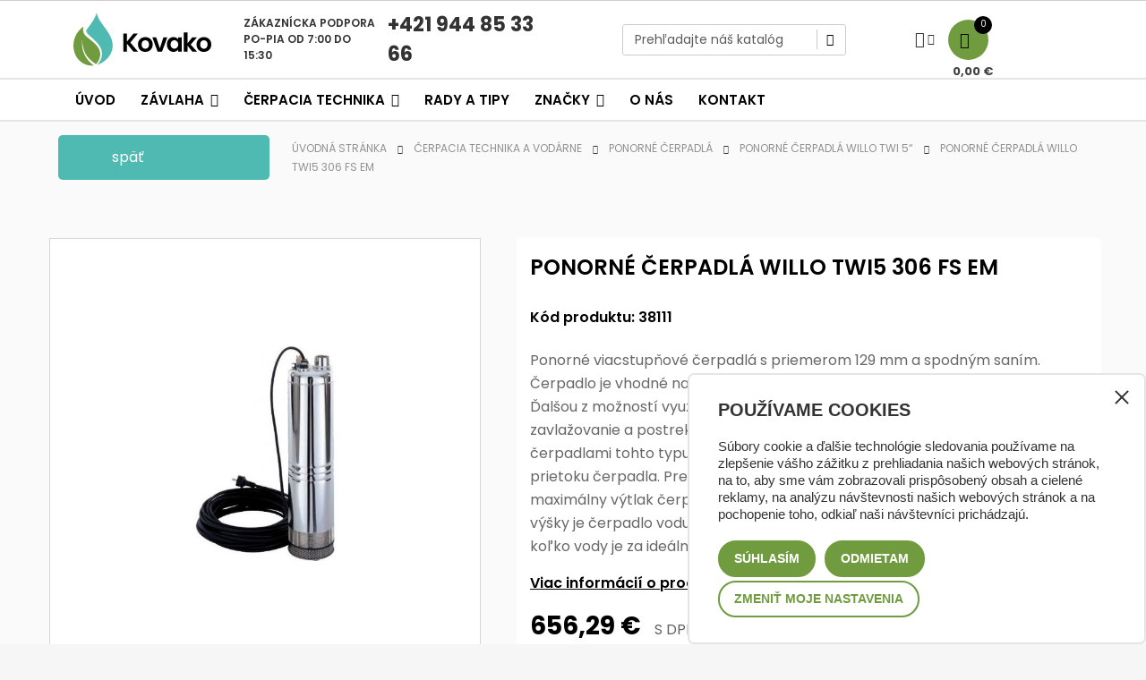

--- FILE ---
content_type: text/html; charset=utf-8
request_url: https://www.kovako.sk/ponorne-cerpadla-willo-twi-5/ponorne-cerpadla-willo-twi5-306-fs-emtwi5-306-fs-em
body_size: 27883
content:
<!doctype html>
<html lang="sk" 
   
    class="custom-skin" 
  >
  <head>
    
      
  <meta charset="utf-8">



  <meta http-equiv="x-ua-compatible" content="ie=edge">



  <link rel="canonical" href="https://www.kovako.sk/ponorne-cerpadla-willo-twi-5/ponorne-cerpadla-willo-twi5-306-fs-emtwi5-306-fs-em">

  <title>Ponorné čerpadlá WILLO TWI5 306 FS EM</title>
<script data-keepinline="true">
    var ajaxGetProductUrl = '//www.kovako.sk/module/cdc_googletagmanager/async';

/* datalayer */
dataLayer = window.dataLayer || [];
    let cdcDatalayer = {"pageCategory":"product","event":"view_item","ecommerce":{"currencyCode":"EUR","detail":{"products":[{"name":"Ponorne cerpadla WILLO TWI5 306 FS EM","id":"2025","reference":"38111","price":"656.29","price_tax_exc":"533.57","brand":"WILO","category":"Ponorne cerpadla WILLO TWI 5“","item_category":"Cerpacia technika a vodarne","item_category2":"Ponorne cerpadla","item_category3":"Ponorne cerpadla WILLO TWI 5“","link":"ponorne-cerpadla-willo-twi5-306-fs-emtwi5-306-fs-em"}]}}};
    dataLayer.push(cdcDatalayer);

/* call to GTM Tag */
(function(w,d,s,l,i){w[l]=w[l]||[];w[l].push({'gtm.start':
new Date().getTime(),event:'gtm.js'});var f=d.getElementsByTagName(s)[0],
j=d.createElement(s),dl=l!='dataLayer'?'&l='+l:'';j.async=true;j.src=
'https://tracking-gtm.kovako.sk/gtm.js?id='+i+dl;f.parentNode.insertBefore(j,f);
})(window,document,'script','dataLayer','GTM-W48B7H3X');

/* async call to avoid cache system for dynamic data */
var cdcgtmreq = new XMLHttpRequest();
cdcgtmreq.onreadystatechange = function() {
    if (cdcgtmreq.readyState == XMLHttpRequest.DONE ) {
        if (cdcgtmreq.status == 200) {
          	var datalayerJs = cdcgtmreq.responseText;
            try {
                var datalayerObj = JSON.parse(datalayerJs);
                dataLayer = dataLayer || [];
                dataLayer.push(datalayerObj);
            } catch(e) {
               console.log("[CDCGTM] error while parsing json");
            }

                    }
        dataLayer.push({
          'event': 'datalayer_ready'
        });
    }
};
cdcgtmreq.open("GET", "//www.kovako.sk/module/cdc_googletagmanager/async?action=user" /*+ "?" + new Date().getTime()*/, true);
cdcgtmreq.setRequestHeader('X-Requested-With', 'XMLHttpRequest');
cdcgtmreq.send();
</script>

  <meta name="description" content="Ponorné viacstupňové čerpadlá s priemerom 129 mm a spodným saním. Čerpadlo je vhodné najmä pre čerpanie čistej vody z vrtov, nádržou a studní. Ďalšou z možností využitia je čerpanie vody pre domáce vodárne , zavlažovanie a postrek. Čerpadlo nepotrebuje chladiaci plášť. Rozdiel medzi čerpadlami tohto typu je  v maximalnom výtlaku čerpadla a v maximálnom prietoku čerpadla. Pre čerpanie vody z určitej hĺbky je nutné poznať maximálny výtlak čerpadla, pretože práve táto hodnota nám udáva do akej výšky je čerpadlo vodu schopné čerpať. Maximálny prietok čerpadla znamená koľko vody je za ideálnych podmienok čerpadlo schopné prečerpať.">
  <meta name="keywords" content="">
        <link rel="canonical" href="https://www.kovako.sk/ponorne-cerpadla-willo-twi-5/ponorne-cerpadla-willo-twi5-306-fs-emtwi5-306-fs-em">
    
      



  <meta name="viewport" content="width=device-width, initial-scale=1">



  <link rel="icon" type="image/vnd.microsoft.icon" href="https://www.kovako.sk/img/favicon.ico?1703156721">
  <link rel="shortcut icon" type="image/x-icon" href="https://www.kovako.sk/img/favicon.ico?1703156721">





  

    <link rel="stylesheet" href="https://www.kovako.sk/themes/deo_furniture/assets/css/theme.css" type="text/css" media="all">
  <link rel="stylesheet" href="/modules/packetery/views/css/front.css?v=2.1.19" type="text/css" media="all">
  <link rel="stylesheet" href="https://www.kovako.sk/themes/deo_furniture/modules/ps_searchbar/ps_searchbar.css" type="text/css" media="all">
  <link rel="stylesheet" href="https://www.kovako.sk/modules/cashondeliveryplus/views/css/cashondeliveryplus.css" type="text/css" media="all">
  <link rel="stylesheet" href="https://www.kovako.sk/modules/cashonpickup/views/css/cashonpickup.css" type="text/css" media="all">
  <link rel="stylesheet" href="https://www.kovako.sk/modules/infinitescroll/views/css/infinitescroll.css" type="text/css" media="all">
  <link rel="stylesheet" href="https://www.kovako.sk/modules/gformbuilderpro/views/css/front/jquery.minicolors.css" type="text/css" media="all">
  <link rel="stylesheet" href="https://www.kovako.sk/modules/gformbuilderpro/views/css/front/gformbuilderpro.css" type="text/css" media="all">
  <link rel="stylesheet" href="https://www.kovako.sk/modules/psquatro/views/css/psquatro.css" type="text/css" media="all">
  <link rel="stylesheet" href="https://www.kovako.sk/modules/ets_shippingcost/views/css/front.css" type="text/css" media="all">
  <link rel="stylesheet" href="https://www.kovako.sk/modules/productcomments/views/css/productcomments.css" type="text/css" media="all">
  <link rel="stylesheet" href="https://www.kovako.sk/modules/scrolltop/scrolltop.css" type="text/css" media="all">
  <link rel="stylesheet" href="https://www.kovako.sk/js/jquery/ui/themes/base/minified/jquery-ui.min.css" type="text/css" media="all">
  <link rel="stylesheet" href="https://www.kovako.sk/js/jquery/ui/themes/base/minified/jquery.ui.theme.min.css" type="text/css" media="all">
  <link rel="stylesheet" href="https://www.kovako.sk/js/jquery/plugins/fancybox/jquery.fancybox.css" type="text/css" media="all">
  <link rel="stylesheet" href="https://www.kovako.sk/js/jquery/plugins/growl/jquery.growl.css" type="text/css" media="all">
  <link rel="stylesheet" href="https://www.kovako.sk/modules/iqitmegamenu/views/css/font-awesome.min.css" type="text/css" media="all">
  <link rel="stylesheet" href="https://www.kovako.sk/themes/deo_furniture/modules/ps_legalcompliance/views/css/aeuc_front.css" type="text/css" media="all">
  <link rel="stylesheet" href="https://www.kovako.sk/modules/iqitmegamenu/views/css/front.css" type="text/css" media="all">
  <link rel="stylesheet" href="https://www.kovako.sk/modules/iqitmegamenu/views/css/iqitmegamenu_s_1.css" type="text/css" media="all">
  <link rel="stylesheet" href="https://www.kovako.sk/modules/deotemplate/views/css/fonts.css" type="text/css" media="all">
  <link rel="stylesheet" href="https://www.kovako.sk/themes/deo_furniture/modules/deotemplate/views/css/components/customer.css" type="text/css" media="all">
  <link rel="stylesheet" href="https://www.kovako.sk/themes/deo_furniture/modules/deotemplate/views/css/components/errors.css" type="text/css" media="all">
  <link rel="stylesheet" href="https://www.kovako.sk/themes/deo_furniture/modules/deotemplate/views/css/components/products.css" type="text/css" media="all">
  <link rel="stylesheet" href="https://www.kovako.sk/modules/deotemplate/views/css/animate.css" type="text/css" media="all">
  <link rel="stylesheet" href="https://www.kovako.sk/themes/deo_furniture/modules/deotemplate/views/css/slick-theme.css" type="text/css" media="all">
  <link rel="stylesheet" href="https://www.kovako.sk/themes/deo_furniture/modules/deotemplate/views/css/slick.css" type="text/css" media="all">
  <link rel="stylesheet" href="https://www.kovako.sk/themes/deo_furniture/modules/deotemplate/views/css/styles.css" type="text/css" media="all">
  <link rel="stylesheet" href="https://www.kovako.sk/themes/deo_furniture/modules/deotemplate/views/css/blog.css" type="text/css" media="all">
  <link rel="stylesheet" href="https://www.kovako.sk/themes/deo_furniture/modules/deotemplate/views/css/feature.css" type="text/css" media="all">
  <link rel="stylesheet" href="https://www.kovako.sk/modules/deotemplate/views/css/feature/jquery.mCustomScrollbar.css" type="text/css" media="all">
  <link rel="stylesheet" href="https://www.kovako.sk/modules/deotemplate/views/css/jquery.fancybox-transitions.css" type="text/css" media="all">
  <link rel="stylesheet" href="https://www.kovako.sk/themes/deo_furniture/modules/deotemplate/views/css/countdown.css" type="text/css" media="all">
  <link rel="stylesheet" href="https://www.kovako.sk/themes/deo_furniture/modules/deotemplate/views/css/widgets_modules/DeoBlockLink.css" type="text/css" media="all">
  <link rel="stylesheet" href="https://www.kovako.sk/themes/deo_furniture/modules/deotemplate/views/css/widgets_modules/ps_searchbar.css" type="text/css" media="all">
  <link rel="stylesheet" href="https://www.kovako.sk/themes/deo_furniture/modules/deotemplate/views/css/widgets_modules/ps_currencyselector.css" type="text/css" media="all">
  <link rel="stylesheet" href="https://www.kovako.sk/themes/deo_furniture/modules/deotemplate/views/css/widgets_modules/ps_languageselector.css" type="text/css" media="all">
  <link rel="stylesheet" href="https://www.kovako.sk/themes/deo_furniture/modules/deotemplate/views/css/widgets_modules/ps_customersignin.css" type="text/css" media="all">
  <link rel="stylesheet" href="https://www.kovako.sk/themes/deo_furniture/modules/deotemplate/views/css/widgets_modules/ps_shoppingcart.css" type="text/css" media="all">
  <link rel="stylesheet" href="https://www.kovako.sk/themes/deo_furniture/modules/deotemplate/views/css/widgets_modules/DeoMegamenu.css" type="text/css" media="all">
  <link rel="stylesheet" href="https://www.kovako.sk/themes/deo_furniture/modules/deotemplate/views/css/megamenu/typo.css" type="text/css" media="all">
  <link rel="stylesheet" href="https://www.kovako.sk/themes/deo_furniture/modules/deotemplate/views/css/widgets_modules/ps_emailsubscription.css" type="text/css" media="all">
  <link rel="stylesheet" href="https://www.kovako.sk/themes/deo_furniture/modules/deotemplate/views/css/widgets_modules/ps_socialfollow.css" type="text/css" media="all">
  <link rel="stylesheet" href="https://www.kovako.sk/themes/deo_furniture/modules/deotemplate/views/css/elements/footer-contact.css" type="text/css" media="all">
  <link rel="stylesheet" href="https://www.kovako.sk/themes/deo_furniture/modules/deotemplate/views/css/elements/open-time.css" type="text/css" media="all">
  <link rel="stylesheet" href="https://www.kovako.sk/themes/deo_furniture/modules/deotemplate/views/css/widgets.css" type="text/css" media="all">
  <link rel="stylesheet" href="https://www.kovako.sk/modules/deotemplate/views/css/unique.css" type="text/css" media="all">
  <link rel="stylesheet" href="https://www.kovako.sk/themes/deo_furniture/modules/deotemplate/views/css/skins/skin-custom.css" type="text/css" media="all">
  <link rel="stylesheet" href="https://www.kovako.sk/themes/deo_furniture/modules/deotemplate/views/css/skins/font-custom.css" type="text/css" media="all">
  <link rel="stylesheet" href="https://www.kovako.sk/themes/deo_furniture/modules/deotemplate/views/css/positions/headerposition1518111187.css" type="text/css" media="all">
  <link rel="stylesheet" href="https://www.kovako.sk/themes/deo_furniture/modules/deotemplate/views/css/customize/headerposition1518111187.css" type="text/css" media="all">
  <link rel="stylesheet" href="https://www.kovako.sk/themes/deo_furniture/modules/deotemplate/views/css/customize/contentposition1551028471.css" type="text/css" media="all">
  <link rel="stylesheet" href="https://www.kovako.sk/themes/deo_furniture/modules/deotemplate/views/css/positions/footerposition1548698649.css" type="text/css" media="all">
  <link rel="stylesheet" href="https://www.kovako.sk/themes/deo_furniture/modules/deotemplate/views/css/customize/footerposition1548698649.css" type="text/css" media="all">
  <link rel="stylesheet" href="https://www.kovako.sk/themes/deo_furniture/assets/css/custom.css" type="text/css" media="all">


<link rel="stylesheet" href="/themes/deo_furniture/cookies/cookie.css" type="text/css" media="all">


  

  <script type="text/javascript">
        var add_cart_error = "Chybi\u010dka sa pritrafila pri spracov\u00e1van\u00ed po\u017eiadavky. Sk\u00faste znova, pros\u00edm";
        var deo_content_mobile = 0;
        var deo_cookie_theme = "DEO_FURNITURE_PANEL_CONFIG";
        var deo_footer_mobile = 0;
        var deo_header_mobile = 0;
        var deo_is_mobile = false;
        var deo_is_tablet = false;
        var deo_lazy_intersection_observer = 0;
        var deo_lazyload = 0;
        var deo_nav_mobile = 0;
        var deo_rate_images = {"cart_default":"120%","small_default":"120.7%","home_default":"120.8%","medium_default":"120.8%","large_default":"100%"};
        var deo_time_now = 1768973503000;
        var deo_token = "b76d5a2c8122a55014286f6348fb6f7a";
        var deo_url_ajax = "https:\/\/www.kovako.sk\/module\/deotemplate\/ajax";
        var deo_url_ajax_cart = "https:\/\/www.kovako.sk\/module\/deotemplate\/cart";
        var deo_url_megamenu = "https:\/\/www.kovako.sk\/module\/deotemplate\/megamenu";
        var deo_url_no_picture_images = {"no_picture_image":{"bySize":{"cart_default":{"url":"https:\/\/www.kovako.sk\/img\/p\/sk-default-cart_default.jpg","width":90,"height":108},"small_default":{"url":"https:\/\/www.kovako.sk\/img\/p\/sk-default-small_default.jpg","width":150,"height":181},"home_default":{"url":"https:\/\/www.kovako.sk\/img\/p\/sk-default-home_default.jpg","width":400,"height":483},"medium_default":{"url":"https:\/\/www.kovako.sk\/img\/p\/sk-default-medium_default.jpg","width":600,"height":725},"large_default":{"url":"https:\/\/www.kovako.sk\/img\/p\/sk-default-large_default.jpg","width":800,"height":800}},"small":{"url":"https:\/\/www.kovako.sk\/img\/p\/sk-default-cart_default.jpg","width":90,"height":108},"medium":{"url":"https:\/\/www.kovako.sk\/img\/p\/sk-default-home_default.jpg","width":400,"height":483},"large":{"url":"https:\/\/www.kovako.sk\/img\/p\/sk-default-large_default.jpg","width":800,"height":800},"legend":""}};
        var deo_variables_ajax_cart = {"enable_dropdown_defaultcart":1,"type_dropdown_defaultcart":"slidebar_right","enable_dropdown_flycart":1,"type_dropdown_flycart":"slidebar_right","enable_overlay_background_flycart":1,"show_popup_after_add_to_cart":0,"open_advance_cart_after_add_to_cart":1,"position_vertical_flycart":"bottom","position_vertical_value_flycart":"60","position_horizontal_flycart":"right","position_horizontal_value_flycart":"10","enable_update_quantity":1,"show_combination":1,"show_customization":1,"type_effect_flycart":"1","number_cartitem_display":3,"enable_notification":0,"notification_update_success":"Produkt <strong class=\"deo-special\"><\/strong> vo va\u0161om ko\u0161\u00edku bol aktualizovan\u00fd","notification_delete_success":"Produkt <strong class=\"deo-special\"><\/strong> bol z v\u00e1\u0161ho ko\u0161\u00edka odstr\u00e1nen\u00fd","notification_add_success":"Produkt <strong class=\"deo-special\"><\/strong> \u00faspe\u0161ne pridan\u00fd do ko\u0161\u00edka","notification_update_error":"Chyba pri aktualiz\u00e1cii","notification_delete_error":"Chyba pri mazan\u00ed","notification_add_error":"Chyba pri prid\u00e1van\u00ed. Sk\u00faste, pros\u00edm, prida\u0165 produkt znova","notification_min_error":"Minim\u00e1lne mno\u017estvo pre objednanie tohto produktu je <strong class=\"deo-special\"><\/strong>","notification_max_error":"Na sklade nie je dos\u0165 produktov","notification_check_warning":"Je potrebn\u00e9 zada\u0165 mno\u017estvo"};
        var dm_heureka_country = "sk";
        var dm_heureka_key = "2B4BBC7F220E419266022CFFAD349C31";
        var dm_heureka_position = 21;
        var iqitmegamenu = {"sticky":false,"mobileType":"push","containerSelector":"#wrapper .container"};
        var prestashop = {"cart":{"products":[],"totals":{"total":{"type":"total","label":"Spolu","amount":0,"value":"0,00\u00a0\u20ac"},"total_including_tax":{"type":"total","label":"Celkom (s DPH)","amount":0,"value":"0,00\u00a0\u20ac"},"total_excluding_tax":{"type":"total","label":"Celkom (bez DPH)","amount":0,"value":"0,00\u00a0\u20ac"}},"subtotals":{"products":{"type":"products","label":"Medzis\u00fa\u010det","amount":0,"value":"0,00\u00a0\u20ac"},"discounts":null,"shipping":{"type":"shipping","label":"Doru\u010denie","amount":0,"value":""},"tax":{"type":"tax","label":"vr\u00e1tane DPH","amount":0,"value":"0,00\u00a0\u20ac"}},"products_count":0,"summary_string":"Po\u010det polo\u017eiek: 0","vouchers":{"allowed":0,"added":[]},"discounts":[],"minimalPurchase":0,"minimalPurchaseRequired":""},"currency":{"id":1,"name":"Euro","iso_code":"EUR","iso_code_num":"978","sign":"\u20ac"},"customer":{"lastname":null,"firstname":null,"email":null,"birthday":null,"newsletter":null,"newsletter_date_add":null,"optin":null,"website":null,"company":null,"siret":null,"ape":null,"is_logged":false,"gender":{"type":null,"name":null},"addresses":[]},"language":{"name":"Sloven\u010dina (Slovak)","iso_code":"sk","locale":"sk-SK","language_code":"sk","is_rtl":"0","date_format_lite":"d-m-Y","date_format_full":"d-m-Y H:i:s","id":1},"page":{"title":"","canonical":"https:\/\/www.kovako.sk\/ponorne-cerpadla-willo-twi-5\/ponorne-cerpadla-willo-twi5-306-fs-emtwi5-306-fs-em","meta":{"title":"Ponorn\u00e9 \u010derpadl\u00e1 WILLO TWI5 306 FS EM","description":"Ponorn\u00e9 viacstup\u0148ov\u00e9 \u010derpadl\u00e1 s priemerom 129 mm a spodn\u00fdm san\u00edm. \u010cerpadlo je vhodn\u00e9 najm\u00e4 pre \u010derpanie \u010distej vody z vrtov, n\u00e1dr\u017eou a studn\u00ed. \u010eal\u0161ou z mo\u017enost\u00ed vyu\u017eitia je \u010derpanie vody pre dom\u00e1ce vod\u00e1rne , zavla\u017eovanie a postrek. \u010cerpadlo nepotrebuje chladiaci pl\u00e1\u0161\u0165. Rozdiel medzi \u010derpadlami tohto typu je \u00a0v maximalnom v\u00fdtlaku \u010derpadla a v maxim\u00e1lnom prietoku \u010derpadla. Pre \u010derpanie vody z ur\u010ditej h\u013abky je nutn\u00e9 pozna\u0165 maxim\u00e1lny v\u00fdtlak \u010derpadla, preto\u017ee pr\u00e1ve t\u00e1to hodnota n\u00e1m ud\u00e1va do akej v\u00fd\u0161ky je \u010derpadlo vodu schopn\u00e9 \u010derpa\u0165. Maxim\u00e1lny prietok \u010derpadla znamen\u00e1 ko\u013eko vody je za ide\u00e1lnych podmienok \u010derpadlo schopn\u00e9 pre\u010derpa\u0165.","keywords":"","robots":"index"},"page_name":"product","body_classes":{"lang-sk":true,"lang-rtl":false,"country-SK":true,"currency-EUR":true,"layout-full-width":true,"page-product":true,"tax-display-enabled":true,"product-id-2025":true,"product-Ponorn\u00e9 \u010derpadl\u00e1 WILLO TWI5 306 FS EM":true,"product-id-category-532":true,"product-id-manufacturer-8":true,"product-id-supplier-0":true,"product-available-for-order":true},"admin_notifications":[]},"shop":{"name":"Kovako s.r.o.","logo":"https:\/\/www.kovako.sk\/img\/logo-1703108735.jpg","stores_icon":"https:\/\/www.kovako.sk\/img\/logo_stores.png","favicon":"https:\/\/www.kovako.sk\/img\/favicon.ico"},"urls":{"base_url":"https:\/\/www.kovako.sk\/","current_url":"https:\/\/www.kovako.sk\/ponorne-cerpadla-willo-twi-5\/ponorne-cerpadla-willo-twi5-306-fs-emtwi5-306-fs-em","shop_domain_url":"https:\/\/www.kovako.sk","img_ps_url":"https:\/\/www.kovako.sk\/img\/","img_cat_url":"https:\/\/www.kovako.sk\/img\/c\/","img_lang_url":"https:\/\/www.kovako.sk\/img\/l\/","img_prod_url":"https:\/\/www.kovako.sk\/img\/p\/","img_manu_url":"https:\/\/www.kovako.sk\/img\/m\/","img_sup_url":"https:\/\/www.kovako.sk\/img\/su\/","img_ship_url":"https:\/\/www.kovako.sk\/img\/s\/","img_store_url":"https:\/\/www.kovako.sk\/img\/st\/","img_col_url":"https:\/\/www.kovako.sk\/img\/co\/","img_url":"https:\/\/www.kovako.sk\/themes\/deo_furniture\/assets\/img\/","css_url":"https:\/\/www.kovako.sk\/themes\/deo_furniture\/assets\/css\/","js_url":"https:\/\/www.kovako.sk\/themes\/deo_furniture\/assets\/js\/","pic_url":"https:\/\/www.kovako.sk\/upload\/","pages":{"address":"https:\/\/www.kovako.sk\/adresa","addresses":"https:\/\/www.kovako.sk\/adresy","authentication":"https:\/\/www.kovako.sk\/prihlasit-sa","cart":"https:\/\/www.kovako.sk\/kosik","category":"https:\/\/www.kovako.sk\/index.php?controller=category","cms":"https:\/\/www.kovako.sk\/index.php?controller=cms","contact":"https:\/\/www.kovako.sk\/kontaktujte-nas","discount":"https:\/\/www.kovako.sk\/zlavove-kupony","guest_tracking":"https:\/\/www.kovako.sk\/sledovanie-objednavok-pre-navstevnikov","history":"https:\/\/www.kovako.sk\/historia-objednavok","identity":"https:\/\/www.kovako.sk\/osobne-udaje","index":"https:\/\/www.kovako.sk\/","my_account":"https:\/\/www.kovako.sk\/moj-ucet","order_confirmation":"https:\/\/www.kovako.sk\/potvrdenie-objednavky","order_detail":"https:\/\/www.kovako.sk\/index.php?controller=order-detail","order_follow":"https:\/\/www.kovako.sk\/sledovanie-objednavky","order":"https:\/\/www.kovako.sk\/objednavka","order_return":"https:\/\/www.kovako.sk\/index.php?controller=order-return","order_slip":"https:\/\/www.kovako.sk\/dobropisy","pagenotfound":"https:\/\/www.kovako.sk\/stranka-nebola-najdena","password":"https:\/\/www.kovako.sk\/obnova-hesla","pdf_invoice":"https:\/\/www.kovako.sk\/index.php?controller=pdf-invoice","pdf_order_return":"https:\/\/www.kovako.sk\/index.php?controller=pdf-order-return","pdf_order_slip":"https:\/\/www.kovako.sk\/index.php?controller=pdf-order-slip","prices_drop":"https:\/\/www.kovako.sk\/akciove-produkty","product":"https:\/\/www.kovako.sk\/index.php?controller=product","search":"https:\/\/www.kovako.sk\/vyhladavanie","sitemap":"https:\/\/www.kovako.sk\/mapa str\u00e1nky","stores":"https:\/\/www.kovako.sk\/nase-obchody","supplier":"https:\/\/www.kovako.sk\/dodavatelia","register":"https:\/\/www.kovako.sk\/prihlasit-sa?create_account=1","order_login":"https:\/\/www.kovako.sk\/objednavka?login=1"},"alternative_langs":[],"theme_assets":"\/themes\/deo_furniture\/assets\/","actions":{"logout":"https:\/\/www.kovako.sk\/?mylogout="},"no_picture_image":{"bySize":{"cart_default":{"url":"https:\/\/www.kovako.sk\/img\/p\/sk-default-cart_default.jpg","width":90,"height":108},"small_default":{"url":"https:\/\/www.kovako.sk\/img\/p\/sk-default-small_default.jpg","width":150,"height":181},"home_default":{"url":"https:\/\/www.kovako.sk\/img\/p\/sk-default-home_default.jpg","width":400,"height":483},"medium_default":{"url":"https:\/\/www.kovako.sk\/img\/p\/sk-default-medium_default.jpg","width":600,"height":725},"large_default":{"url":"https:\/\/www.kovako.sk\/img\/p\/sk-default-large_default.jpg","width":800,"height":800}},"small":{"url":"https:\/\/www.kovako.sk\/img\/p\/sk-default-cart_default.jpg","width":90,"height":108},"medium":{"url":"https:\/\/www.kovako.sk\/img\/p\/sk-default-home_default.jpg","width":400,"height":483},"large":{"url":"https:\/\/www.kovako.sk\/img\/p\/sk-default-large_default.jpg","width":800,"height":800},"legend":""}},"configuration":{"display_taxes_label":true,"display_prices_tax_incl":true,"is_catalog":false,"show_prices":true,"opt_in":{"partner":false},"quantity_discount":{"type":"discount","label":"Jednotkov\u00e1 z\u013eava"},"voucher_enabled":0,"return_enabled":0},"field_required":[],"breadcrumb":{"links":[{"title":"\u00davodn\u00e1 str\u00e1nka","url":"https:\/\/www.kovako.sk\/"},{"title":"\u010cerpacia technika a vod\u00e1rne","url":"https:\/\/www.kovako.sk\/cerpacia-technika-a-vodarne"},{"title":"Ponorn\u00e9 \u010derpadl\u00e1","url":"https:\/\/www.kovako.sk\/ponorne-cerpadla"},{"title":"Ponorn\u00e9 \u010derpadl\u00e1 WILLO TWI 5\u201c","url":"https:\/\/www.kovako.sk\/ponorne-cerpadla-willo-twi-5"},{"title":"Ponorn\u00e9 \u010derpadl\u00e1 WILLO TWI5 306 FS EM","url":"https:\/\/www.kovako.sk\/ponorne-cerpadla-willo-twi-5\/ponorne-cerpadla-willo-twi5-306-fs-emtwi5-306-fs-em"}],"count":5},"link":{"protocol_link":"https:\/\/","protocol_content":"https:\/\/"},"time":1768973503,"static_token":"b76d5a2c8122a55014286f6348fb6f7a","token":"021163c65f224132abcfe8e4cda78bfa","debug":false};
        var ps_order_out_of_stock = 0;
        var ps_stock_management = 1;
        var psemailsubscription_subscription = "https:\/\/www.kovako.sk\/module\/ps_emailsubscription\/subscription";
      </script>
<script type="text/javascript">
	var configurations_thumb = {
		activeMode: true,
		centerMode: false,
		speed: 300,
		dots: false,
		adaptiveHeight: false,
		infinite: false,
		autoplay: false,
		autoplaySpeed: 300,
		pauseOnHover: false,
		arrows: true,
		lazyLoad: (deo_lazyload) ? 'ondemand' : false,
		asNavFor: false,
		fade: false,
		focusOnSelect: true,
		mousewheel: true,
	};

	var configurations_cover = {
		centerMode: false,
		speed: 300,
		dots: false,
		adaptiveHeight: false,
		infinite: false,
		vertical: false,
		verticalSwiping: false,
		autoplay: false,
		autoplaySpeed: 300,
		pauseOnHover: false,
		arrows: true,
		lazyLoad: (deo_lazyload) ? 'ondemand' : false,
		responsive: false,
		asNavFor: false,
		fade: true,
		focusOnSelect: true,
		mousewheel: false,
	};


	// create option for slick slider of modal popup at product page
	var configurations_modal_product_page = {
		centerMode: false,
		speed: 300,
		dots: false,
		infinite: false,
		adaptiveHeight: false,
		vertical: true,
		verticalSwiping: false,
		autoplay: false,
		autoplaySpeed: 300,
		pauseOnHover: false,
		arrows: true,
		slidesToShow: 3,
		slidesToScroll: 1,
		rtl: false, 
		lazyLoad: (deo_lazyload) ? 'ondemand' : false,
		asNavFor: false,
		fade: false,
		focusOnSelect: true,
		mousewheel: true,
		responsive: [
			{
				breakpoint: 1200,
				settings: {
					slidesToShow: 3,
					slidesToScroll: 1,
				}
			},
			{
				breakpoint: 992,
				settings: {
					slidesToShow: 2,
					slidesToScroll: 1
				}
			},
			{
				breakpoint: 768,
				settings: {
					slidesToShow: 2,
					slidesToScroll: 1
				}
			},
			{
				breakpoint: 576,
				settings: {
					slidesToShow: 1,
					slidesToScroll: 1
				}
			},
			{
				breakpoint: 480,
				settings: {
					slidesToShow: 2,
					slidesToScroll: 1
				}
			},
			{
				breakpoint: 400,
				settings: {
					slidesToShow: 1,
					slidesToScroll: 1
				}
			}
		]
	};

	// create option for slick slider of quickview
	var configurations_quickview = {
		centerMode: false,
		speed: 300,
		dots: false,
		infinite: false,
		adaptiveHeight: false,
		vertical: true,
		verticalSwiping: true,
		autoplay: false,
		autoplaySpeed: 300,
		pauseOnHover: false,
		arrows: true,
		slidesToShow: 4,
		slidesToScroll: 1,
		rtl: false, 
		lazyLoad: (deo_lazyload) ? 'ondemand' : false,
		asNavFor: false,
		fade: false,
		focusOnSelect: true,
		mousewheel: true,
		responsive: [
			{
				breakpoint: 1200,
				settings: {
					slidesToShow: 3,
					slidesToScroll: 1,
				}
			},
			{
				breakpoint: 992,
				settings: {
					slidesToShow: 3,
					slidesToScroll: 1
				}
			},
			{
				breakpoint: 768,
				settings: {
					slidesToShow: 2,
					slidesToScroll: 1
				}
			},
			{
				breakpoint: 576,
				settings: {
					slidesToShow: 2,
					slidesToScroll: 1
				}
			},
			{
				breakpoint: 480,
				settings: {
					slidesToShow: 1,
					slidesToScroll: 1
				}
			}
		]
	};
</script>




  <!-- emarketing start -->





<!-- emarketing end --><script type="text/javascript">
	
	var current_link = "http://www.kovako.sk/";		
	var currentURL = window.location;
	currentURL = String(currentURL);
	currentURL = currentURL.replace("https://","").replace("http://","").replace("www.","").replace( /#\w*/, "" );
	current_link = current_link.replace("https://","").replace("http://","").replace("www.","");
	var deo_menu_txt = "Menu";
	var isHomeMenu = 0;
	
</script>
<link rel="preconnect" href="https://fonts.gstatic.com">





<script type="text/javascript">
	// List functions will run when document.ready()
	var deo_functions_document_ready = [];

	// List functions will run when window.load()
	var deo_functions_windown_loaded = [];

	var deoAjaxConfigures = {
		ajax_enable: 1,
		qty_category: 1,
		more_product_img: 1,
		second_img: 1,
		countdown: 1,
		animation: 0,
	}

	var DeoTemplate;
	deo_functions_document_ready.push(function(){
		if (typeof $.DeoTemplate !== "undefined" && $.isFunction($.DeoTemplate)) {
		    DeoTemplate = new $.DeoTemplate();
		}
	});

	deo_functions_document_ready.push(function(){
		DeoTemplate.processAjax();
	});

		
</script>







  <!-- Hotjar Tracking Code for https://www.kovako.sk -->
  <script>
      (function(h,o,t,j,a,r){
          h.hj=h.hj||function(){(h.hj.q=h.hj.q||[]).push(arguments)};
          h._hjSettings={hjid:2935529,hjsv:6};
          a=o.getElementsByTagName('head')[0];
          r=o.createElement('script');r.async=1;
          r.src=t+h._hjSettings.hjid+j+h._hjSettings.hjsv;
          a.appendChild(r);
      })(window,document,'https://static.hotjar.com/c/hotjar-','.js?sv=');
  </script>



<link href="https://fonts.googleapis.com/css2?family=Nunito:wght@200;300;400;600;700;800;900&display=swap" rel="stylesheet">
<link href="https://fonts.googleapis.com/css2?family=Open+Sans:wght@300;400;600;700;800&display=swap" rel="stylesheet">
<link href="https://fonts.googleapis.com/css2?family=Montserrat:wght@100;200;300;400;500;600;700;800;900&display=swap" rel="stylesheet">
<link href="https://fonts.googleapis.com/css2?family=Roboto+Condensed:ital,wght@0,300;0,700;1,400&display=swap" rel="stylesheet">        
  <meta property="og:type" content="product">
  <meta property="og:url" content="https://www.kovako.sk/ponorne-cerpadla-willo-twi-5/ponorne-cerpadla-willo-twi5-306-fs-emtwi5-306-fs-em">
  <meta property="og:title" content="Ponorné čerpadlá WILLO TWI5 306 FS EM">
  <meta property="og:site_name" content="Kovako s.r.o.">
  <meta property="og:description" content="Ponorné viacstupňové čerpadlá s priemerom 129 mm a spodným saním. Čerpadlo je vhodné najmä pre čerpanie čistej vody z vrtov, nádržou a studní. Ďalšou z možností využitia je čerpanie vody pre domáce vodárne , zavlažovanie a postrek. Čerpadlo nepotrebuje chladiaci plášť. Rozdiel medzi čerpadlami tohto typu je  v maximalnom výtlaku čerpadla a v maximálnom prietoku čerpadla. Pre čerpanie vody z určitej hĺbky je nutné poznať maximálny výtlak čerpadla, pretože práve táto hodnota nám udáva do akej výšky je čerpadlo vodu schopné čerpať. Maximálny prietok čerpadla znamená koľko vody je za ideálnych podmienok čerpadlo schopné prečerpať.">
  <meta property="og:image" content="https://www.kovako.sk/6975-large_default/ponorne-cerpadla-willo-twi5-306-fs-emtwi5-306-fs-em.jpg">
  <meta property="product:pretax_price:amount" content="533.57">
  <meta property="product:pretax_price:currency" content="EUR">
  <meta property="product:price:amount" content="656.29">
  <meta property="product:price:currency" content="EUR">
    <meta property="product:weight:value" content="19.500000">
  <meta property="product:weight:units" content="kg">
  
  </head>

  <body id="product" class="lang-sk country-sk currency-eur layout-full-width page-product tax-display-enabled product-id-2025 product-ponorne-cerpadla-willo-twi5-306-fs-em product-id-category-532 product-id-manufacturer-8 product-id-supplier-0 product-available-for-order keep-header has-breadcrumb">

    
      <!-- Google Tag Manager (noscript) -->
<noscript><iframe src="https://tracking-gtm.kovako.sk/ns.html?id=GTM-W48B7H3X"
height="0" width="0" style="display:none;visibility:hidden"></iframe></noscript>
<!-- End Google Tag Manager (noscript) -->

    

    <main id="page" class="detail-thumbnail product-thumbs-bottom product-page-one">
      
              
      <header id="header">
        <div class="header-container">
          
            
 
	
		<div class="header-banner">
								<div class="inner"></div>
					</div>
	

	
		<nav class="header-nav">
			<div class="topnav">
										<div class="inner"></div>
							</div>
			<div class="bottomnav">
										<div class="inner">	<div class="wrapper" 
				>
				<div class="container">
			<div				class="row box-top-header DeoRow  "
																style=" "
			>
																																			<div	class="col-xxl-2 col-xl-2 col-lg-2 col-md-2 col-sm-12 col-xs-12 col-sp-12 left-top-header hidden-sm-down DeoColumn "
		>
									<div class="logo block logo-svg DeoLogoStore ">
	<div class="media">
					<a href="https://www.kovako.sk/" class="image" >
				<img src="/themes/deo_furniture/assets/img/modules/deotemplate/images/interim-logo-1.svg" class="img-fluid "
															title="Kovako s.r.o." alt="Kovako s.r.o." 
				/>
			</a> 
			</div>
</div>
	</div><div	class="col-xxl-4 col-xl-4 col-lg-4 col-md-4 col-sm-12 col-xs-12 col-sp-12 zakaznicka-header DeoColumn "
		>
										<div class="block DeoHtml ">
															<div class="block_content">
				<div class="header-kontakt"><div class="header-kontakt-1"><p>Zákaznícka podpora</p><p>Po-Pia od 7:00 do 15:30</p></div><div class="header-kontakt-2"><p><a href="tel:+421944853366">+421 944 85 33 66</a></p></div></div>
			</div>
			</div>

	</div><div	class="col-sm-4 col-xs-4 col-sp-4 col-md-4 col-lg-4 col-xl-3 col-xxl-4  DeoColumn "
		>
									<!-- Block search module TOP -->
<div id="search_widget" class="search-widget js-dropdown popup-over DeoModule" data-search-controller-url="//www.kovako.sk/vyhladavanie">
	<a href="javascript:void(0)" data-toggle="dropdown" class="float-xs-right popup-title">
	    <i class="deo-custom-icons search"></i>
	    <span class="name">Vyhľadajte čo potrebujete</span>
	</a>
	<form method="get" action="//www.kovako.sk/vyhladavanie" class="popup-content dropdown-menu">
		<input type="hidden" name="controller" value="search">
		<input type="text" name="s" value="" placeholder="Prehľadajte náš katalóg" aria-label="Vyhľadajte čo potrebujete">
		<button type="submit">
			<i class="deo-custom-icons search"></i>
		</button>
	</form>
</div>
<!-- /Block search module TOP -->

	</div><div	class="col-xxl-2 col-xl-2 col-lg-2 col-md-2 col-sm-12 col-xs-12 col-sp-12 right-top-header DeoColumn "
		>
									<div class="userinfo-selector links dropdown js-dropdown popup-over  popup-hover DeoModule">
  <a href="javascript:void(0)" data-toggle="dropdown" class="popup-title" title="Účet">
    <i class="icon deo-custom-icons"></i>
    <span class="name-simple">Účet</span>
    <i class="icon-arrow-down deo-custom-icons"></i>
  </a>
  <ul class="popup-content dropdown-menu user-info">
          <li class="sign-up">
                  <a
            class="signup dropdown-item"
            href="https://www.kovako.sk/prihlasit-sa?create_account=1"
            title="Registrujte sa"
            rel="nofollow"
          >
            <span>Registrujte sa</span>
          </a>
              </li>
                <li class="check-out">
      <a
        class="checkout dropdown-item"
        href="//www.kovako.sk/kosik?action=show"
        title="Objednať"
        rel="nofollow"
      >
        <span>Dokončiť objednávku</span>
      </a>
    </li>
          <li class="sign-in-popup">
                  <a
            class="signin dropdown-item"
            href="https://www.kovako.sk/moj-ucet"
            title="Prihláste sa do svojho účtu"
            rel="nofollow"
          >
            <span>Prihlásiť sa</span>
          </a>
              </li>
      </ul>
</div><div id="cart-block" class="cart-block DeoModule">
<div class="blockcart cart-preview inactive" data-refresh-url="//www.kovako.sk/module/ps_shoppingcart/ajax">
  <div class="header">
          <i class="shopping-cart deo-custom-icons"></i>
      <span class="title-cart"><span class="title-small">Košík</span><span class="title-long">Nákupný košík</span></span>
      <span class="cart-products-count">
                  <span class="zero">0</span>
          <span class="empty">prázdny</span>
              </span>
      </div>
  <div class="cart-total-display">
    <span class="cart-total-value">0,00 €</span>
  </div>
  <div class="deo-icon-cart-loading"></div>
</div>
</div>

	</div>
							</div>
		</div>
	</div>
</div>
							</div>
		</nav>
	

	
		<div class="header-top">
								<div class="inner"></div>
					</div>
	
	
		<div class="nav-fullwidth">
							<div class="container">
								<div class="inner">	<div class="container container-iqit-menu">
	<div  class="iqitmegamenu-wrapper cbp-hor-width-1 iqitmegamenu-all clearfix">
		<div id="iqitmegamenu-horizontal" class="iqitmegamenu  cbp-nosticky " role="navigation">
			<div class="container">

								
				<nav id="cbp-hrmenu" class="cbp-hrmenu cbp-horizontal cbp-hrsub-narrow   cbp-fade-slide-bottom  cbp-arrowed    ">
					<ul>
												<li id="cbp-hrmenu-tab-9" class="cbp-hrmenu-tab cbp-hrmenu-tab-9 ">
	<a href="https://www.kovako.sk/" >

								<span class="cbp-tab-title">
								Úvod</span>
														</a>
													</li>
												<li id="cbp-hrmenu-tab-3" class="cbp-hrmenu-tab cbp-hrmenu-tab-3  cbp-has-submeu">
	<a role="button" class="cbp-empty-mlink">

								<span class="cbp-tab-title">
								Závlaha <i class="fa fa-angle-down cbp-submenu-aindicator"></i></span>
														</a>
														<div class="cbp-hrsub col-xs-12">
								<div class="cbp-triangle-container"><div class="cbp-triangle-top"></div><div class="cbp-triangle-top-back"></div></div>
								<div class="cbp-hrsub-inner">
																											<div class="container-xs-height cbp-tabs-container">
									<div class="row row-xs-height">
									<div class="col-xs-2 col-xs-height">
										<ul class="cbp-hrsub-tabs-names cbp-tabs-names" >
																																	<li class="innertab-10 ">
												<a data-target="#10-innertab-3"  class="active">
																								 <img src="https://kovako.tripstore.eu/img/cms/zavlahove-ico.png" alt="Závlahové systémy" class="cbp-mainlink-iicon" />												Závlahové systémy 																							</a><i class="icon fa fa-angle-right cbp-submenu-it-indicator"></i><span class="cbp-inner-border-hider"></span></li>
																						<li class="innertab-11 ">
												<a data-target="#11-innertab-3"  >
																								 <img src="https://kovako.tripstore.eu/img/cms/mechanicke-spojky-ico.png" alt="Mechanické spojky" class="cbp-mainlink-iicon" />												Mechanické spojky 																							</a><i class="icon fa fa-angle-right cbp-submenu-it-indicator"></i><span class="cbp-inner-border-hider"></span></li>
																						<li class="innertab-12 ">
												<a data-target="#12-innertab-3"  >
																								 <img src="https://kovako.tripstore.eu/img/cms/prislusenstvo-ico.png" alt="Záhradné príslušenstvo" class="cbp-mainlink-iicon" />												Záhradné príslušenstvo 																							</a><i class="icon fa fa-angle-right cbp-submenu-it-indicator"></i><span class="cbp-inner-border-hider"></span></li>
																						<li class="innertab-13 ">
												<a data-target="#13-innertab-3"  >
																								 <img src="https://kovako.tripstore.eu/img/cms/hadice-ico.png" alt="Hadice" class="cbp-mainlink-iicon" />												Hadice 																							</a><i class="icon fa fa-angle-right cbp-submenu-it-indicator"></i><span class="cbp-inner-border-hider"></span></li>
																						<li class="innertab-14 ">
												<a data-target="#14-innertab-3"  >
																								 <img src="https://kovako.tripstore.eu/img/cms/kvapkova-ico.png" alt="Kvapková závlaha" class="cbp-mainlink-iicon" />												Kvapková závlaha 																							</a><i class="icon fa fa-angle-right cbp-submenu-it-indicator"></i><span class="cbp-inner-border-hider"></span></li>
																						<li class="innertab-15 ">
												<a data-target="#15-innertab-3"  >
																								 <img src="https://kovako.tripstore.eu/img/cms/sachtice-ico.png" alt="Šachtice, ventily, vodné zásuvky" class="cbp-mainlink-iicon" />												Šachtice, ventily, vodné zásuvky 																							</a><i class="icon fa fa-angle-right cbp-submenu-it-indicator"></i><span class="cbp-inner-border-hider"></span></li>
																						<li class="innertab-16 ">
												<a data-target="#16-innertab-3"  >
																								 <img src="https://kovako.tripstore.eu/img/cms/filtre-ico.png" alt="Filtre a separátory piesku" class="cbp-mainlink-iicon" />												Filtre a separátory piesku 																							</a><i class="icon fa fa-angle-right cbp-submenu-it-indicator"></i><span class="cbp-inner-border-hider"></span></li>
																						<li class="innertab-17 ">
												<a data-target="#17-innertab-3"  >
																								 <img src="https://kovako.tripstore.eu/img/cms/elektroinstalacny-ico.png" alt="Elektroinštalačný materiál" class="cbp-mainlink-iicon" />												Elektroinštalačný materiál 																							</a><i class="icon fa fa-angle-right cbp-submenu-it-indicator"></i><span class="cbp-inner-border-hider"></span></li>
																																</ul>
									</div>

																				<div class="tab-content">
																						<div class="col-xs-10 col-xs-height tab-pane cbp-tab-pane active innertabcontent-10"
												 id="10-innertab-3" role="tabpanel">

																								<div class="clearfix">
																									




<div class="row menu_row menu-element  first_rows menu-element-id-1">
                

                                                




    <div class="col-xs-12 cbp-menu-column cbp-menu-element menu-element-id-2 ">
        <div class="cbp-menu-column-inner">
                        
                
                
                                             <div class="menu-box">
<div class="menu-box-item box-line-bottom box-line-right"><a href="/10-postrekovace"><img src="/c/10-small_default/postrekovace.jpg" />Postrekovače</a></div>
<div class="menu-box-item box-line-bottom box-line-right"><a href="/22-riadiace-jednotky"><img src="/c/22-small_default/riadiace-jednotky.jpg" />Riadiace jednotky</a></div>
<div class="menu-box-item box-line-bottom"><a href="/97-elektromagneticke-ventily"><img src="/c/97-small_default/elektromagneticke-ventily.jpg" />Elektromagnetické ventíly</a></div>
<div class="menu-box-item box-line-bottom box-line-right"><a href="/123-regulatory-tlaku"><img src="/c/123-small_default/regulatory-tlaku.jpg" />Regulátory tlaku</a></div>
<div class="menu-box-item box-line-bottom box-line-right"><a href="/131-senzory-meteostanice"><img src="/c/131-small_default/senzory-meteostanice.jpg" />Senzory, meteostanice</a></div>
<div class="menu-box-item box-line-bottom"><a href="/145-prislusenstvo"><img src="/c/145-small_default/prislusenstvo.jpg" />Príslušenstvo</a></div>
<div class="menu-box-item box-line-right"><a href="/387-uderove-postrekovace"><img src="/c/387-small_default/uderove-postrekovace.jpg" />Úderové postrekovače</a></div>
<div class="menu-box-item box-line-right"><a href="/415-mikrozavlaha"><img src="/c/415-small_default/mikrozavlaha.jpg" />Mikrozávlaha</a></div>
<div class="menu-box-item"><a href="/469-tesniaci-material-teflon"><img src="/c/469-small_default/tesniaci-material-teflon.jpg" />Tesniaci materiál - TEFLÓN</a></div>
</div>
                    
                
            

            
            </div>    </div>
                            
                </div>
																								</div>
												
											</div>
																						<div class="col-xs-10 col-xs-height tab-pane cbp-tab-pane  innertabcontent-11"
												 id="11-innertab-3" role="tabpanel">

																								<div class="clearfix">
																									




<div class="row menu_row menu-element  first_rows menu-element-id-1">
                

                                                




    <div class="col-xs-12 cbp-menu-column cbp-menu-element menu-element-id-2 ">
        <div class="cbp-menu-column-inner">
                        
                
                
                                             <div class="menu-box">
<div class="menu-box-item box-line-bottom box-line-right"><a href="/172-navrtavacie-sedlo"><img src="/c/172-small_default/navrtavacie-sedlo.jpg" />Navŕtavacie sedlo</a></div>
<div class="menu-box-item box-line-bottom box-line-right"><a href="/177-quick-joint-spojky-6-bar"><img src="/c/177-small_default/quick-joint-spojky-6-bar.jpg" />Quick joint spojky (6 bar)</a></div>
<div class="menu-box-item box-line-bottom"><a href="/187-tlakove-spojky-10-bar"><img src="/c/187-small_default/tlakove-spojky-10-bar.jpg" />Tlakové spojky (10 bar)</a></div>
<div class="menu-box-item box-line-bottom box-line-right"><a href="/201-tlakove-spojky-16-bar"><img src="/c/201-small_default/tlakove-spojky-16-bar.jpg" />Tlakové spojky (16 bar)</a></div>
<div class="menu-box-item box-line-bottom box-line-right"><a href="/215-spojky-connecto-125-bar"><img src="/c/215-small_default/spojky-connecto-125-bar.jpg" />Spojky Connecto (12,5 bar)</a></div>
<div class="menu-box-item box-line-bottom"><a href="/229-zavitove-spojky-a-tvarovky"><img src="/c/229-small_default/zavitove-spojky-a-tvarovky.jpg" />Závitové spojky a tvarovky</a></div>
<div class="menu-box-item box-line-right box-line-bottom"><a href="/247-holendrove-tvarovky"><img src="/c/247-small_default/holendrove-tvarovky.jpg" />Holendrové tvarovky</a></div>
<div class="menu-box-item box-line-right box-line-bottom"><a href="/263-mosadzne-spojky-a-holendre"><img src="/c/263-small_default/mosadzne-spojky-a-holendre.jpg" />Mosadzné spojky a holendre</a></div>
<div class="menu-box-item box-line-bottom"><a href="/321-tvarovky-pre-kvapkovu-zavlahu"><img src="/c/321-small_default/tvarovky-pre-kvapkovu-zavlahu.jpg" />Tvarovky pre kvapkovú zavlahu</a></div>
<div class="menu-box-item box-line-right"><a href="/333-rychlospojky-kamlok-10-bar"><img src="/c/333-small_default/rychlospojky-kamlok-10-bar.jpg" />Rýchlospojky Kamlok 10 bar</a></div>
</div>
                    
                
            

            
            </div>    </div>
                            
                </div>
																								</div>
												
											</div>
																						<div class="col-xs-10 col-xs-height tab-pane cbp-tab-pane  innertabcontent-12"
												 id="12-innertab-3" role="tabpanel">

																								<div class="clearfix">
																									




<div class="row menu_row menu-element  first_rows menu-element-id-1">
                

                                                




    <div class="col-xs-12 cbp-menu-column cbp-menu-element menu-element-id-2 ">
        <div class="cbp-menu-column-inner">
                        
                
                
                                             <div class="menu-box">
<div class="menu-box-item box-line-bottom box-line-right"><a href="/339-hadicova-spojka-priama"><img src="/c/339-small_default/hadicova-spojka-priama.jpg" />Hadicová spojka priama</a></div>
<div class="menu-box-item box-line-bottom box-line-right"><a href="/342-pripojka-na-zahradny-ventil"><img src="/c/342-small_default/pripojka-na-zahradny-ventil.jpg" />Prípojka na záhradný ventil</a></div>
<div class="menu-box-item box-line-bottom"><a href="/345-pripojka-rychlospojky"><img src="/c/345-small_default/pripojka-rychlospojky.jpg" />Prípojka-rýchlospojky</a></div>
<div class="menu-box-item box-line-bottom box-line-right"><a href="/346-y-spojka"><img src="/c/346-small_default/y-spojka.jpg" />„Y“ spojka</a></div>
<div class="menu-box-item box-line-bottom box-line-right"><a href="/347-hadicova-sprcha"><img src="/c/347-small_default/hadicova-sprcha.jpg" />Hadicová sprcha</a></div>
<div class="menu-box-item box-line-bottom"><a href="/348-nastavitelna-pistol"><img src="/c/348-small_default/nastavitelna-pistol.jpg" />Nastaviteľná pištoľ</a></div>
<div class="menu-box-item box-line-right box-line-bottom"><a href="/349-postrekovac-snap-on"><img src="/c/349-small_default/postrekovac-snap-on.jpg" />Postrekovač Snap-on</a></div>
<div class="menu-box-item box-line-right box-line-bottom"><a href="/350-uchyt-na-planty-rastlin"><img src="/c/350-small_default/uchyt-na-planty-rastlin.jpg" />Úchyt na plánty rastlín</a></div>
<div class="menu-box-item box-line-bottom"><a href="/351-zahradne-hadice"><img src="/c/351-small_default/zahradne-hadice.jpg" />Záhradné hadice</a></div>
<div class="menu-box-item box-line-right box-line-bottom"><a href="/352-nadstavec-pre-postrekovace"><img src="/c/352-small_default/nadstavec-pre-postrekovace.jpg" />Nadstavec pre postrekovače</a></div>
<div class="menu-box-item box-line-right box-line-bottom"><a href="/353-vozik-na-zahradnu-hadicu"><img src="/c/353-small_default/vozik-na-zahradnu-hadicu.jpg" />Vozík na záhradnú hadicu</a></div>
<div class="menu-box-item box-line-bottom"><a href="/354-navijak-na-zahradnu-hadicu"><img src="/c/354-small_default/navijak-na-zahradnu-hadicu.jpg" />Navijak na záhradnú hadicu</a></div>
<div class="menu-box-item box-line-right "><a href="/356-tocka-vody-pakova"><img src="/c/356-small_default/tocka-vody-pakova.jpg" />Točka vody páková</a></div>
<div class="menu-box-item box-line-right"><a href="/357-nadstavcova-tyc-pe"><img src="/c/357-small_default/nadstavcova-tyc-pe.jpg" />Nadstavcová tyč PE</a></div>
<div class="menu-box-item"><a href="/355-nastenny-drziak-na-zahradnu-hadicu"><img src="/c/355-small_default/nastenny-drziak-na-zahradnu-hadicu.jpg" />Nástenný držiak na záhradnú hadicu</a></div>
</div>
                    
                
            

            
            </div>    </div>
                            
                </div>
																								</div>
												
											</div>
																						<div class="col-xs-10 col-xs-height tab-pane cbp-tab-pane  innertabcontent-13"
												 id="13-innertab-3" role="tabpanel">

																								<div class="clearfix">
																									




<div class="row menu_row menu-element  first_rows menu-element-id-1">
                

                                                




    <div class="col-xs-12 cbp-menu-column cbp-menu-element menu-element-id-2 ">
        <div class="cbp-menu-column-inner">
                        
                
                
                                             <div class="menu-box">
<div class="menu-box-item box-line-right"><a href="/359-hadice-ldpe-pitna-voda"><img src="/c/359-small_default/hadice-ldpe-pitna-voda.jpg" />Hadice LDPE - pitná voda</a></div>
<div class="menu-box-item box-line-right"><a href="/360-hadice-ldpe-uzitkova-voda"><img src="/c/360-small_default/hadice-ldpe-uzitkova-voda.jpg" />Hadice LDPE – užitková voda</a></div>
<div class="menu-box-item"><a href="/361-hadica-hdpe"><img src="/c/361-small_default/hadica-hdpe.jpg" />Hadica HDPE</a></div>
</div>
                    
                
            

            
            </div>    </div>
                            
                </div>
																								</div>
												
											</div>
																						<div class="col-xs-10 col-xs-height tab-pane cbp-tab-pane  innertabcontent-14"
												 id="14-innertab-3" role="tabpanel">

																								<div class="clearfix">
																									




<div class="row menu_row menu-element  first_rows menu-element-id-1">
                

                                                




    <div class="col-xs-12 cbp-menu-column cbp-menu-element menu-element-id-2 ">
        <div class="cbp-menu-column-inner">
                        
                
                
                                             <div class="menu-box">
<div class="menu-box-item box-line-right box-line-bottom"><a href="/363-kvapkova-hadica"><img src="/c/363-small_default/kvapkova-hadica.jpg" />Kvapková hadica</a></div>
<div class="menu-box-item box-line-right box-line-bottom"><a href="/368-podzemna-kvapkova-zavlaha"><img src="/c/368-small_default/podzemna-kvapkova-zavlaha.jpg" />Podzemná kvapková závlaha</a></div>
<div class="menu-box-item box-line-bottom"><a href="/372-prislusenstvo-ku-kvapkovej-zavlahe"><img src="/c/372-small_default/prislusenstvo-ku-kvapkovej-zavlahe.jpg" />Príslušenstvo ku kvapkovej závlahe</a></div>
<div class="menu-box-item box-line-right"><a href="/376-tvarovky-pre-kvapkovu-zavlahu"><img src="/c/376-small_default/tvarovky-pre-kvapkovu-zavlahu.jpg" />Tvarovky pre kvapkovú závlahu</a></div>
<div class="menu-box-item"></div>
<div class="menu-box-item"></div>
</div>
                    
                
            

            
            </div>    </div>
                            
                </div>
																								</div>
												
											</div>
																						<div class="col-xs-10 col-xs-height tab-pane cbp-tab-pane  innertabcontent-15"
												 id="15-innertab-3" role="tabpanel">

																								<div class="clearfix">
																									




<div class="row menu_row menu-element  first_rows menu-element-id-1">
                

                                                




    <div class="col-xs-12 cbp-menu-column cbp-menu-element menu-element-id-2 ">
        <div class="cbp-menu-column-inner">
                        
                
                
                                             <div class="menu-box">
<div class="menu-box-item box-line-right"><a href="/392-ventilove-sachtice"><img src="/c/392-small_default/ventilove-sachtice.jpg" />Ventilové šachtice</a></div>
<div class="menu-box-item box-line-right"><a href="/397-sachty-s-ventilom-a-vodne-zasuvky"><img src="/c/397-small_default/sachty-s-ventilom-a-vodne-zasuvky.jpg" />Šachty s ventilom a vodné zásuvky</a></div>
<div class="menu-box-item"><a href="/403-ventily"><img src="/c/403-small_default/ventily.jpg" />Ventily</a></div>
</div>
                    
                
            

            
            </div>    </div>
                            
                </div>
																								</div>
												
											</div>
																						<div class="col-xs-10 col-xs-height tab-pane cbp-tab-pane  innertabcontent-16"
												 id="16-innertab-3" role="tabpanel">

																								<div class="clearfix">
																									




<div class="row menu_row menu-element  first_rows menu-element-id-1">
                

                                                




    <div class="col-xs-12 cbp-menu-column cbp-menu-element menu-element-id-2 ">
        <div class="cbp-menu-column-inner">
                        
                
                
                                             <div class="menu-box">
<div class="menu-box-item box-line-right"><a href="/409-plastove-filtre"><img src="/c/409-small_default/plastove-filtre.jpg" />Plastové filtre</a></div>
<div class="menu-box-item box-line-right"><a href="/413-separator-piesku-plastovy"><img src="/c/413-small_default/separator-piesku-plastovy.jpg" />Separátor piesku plastový</a></div>
<div class="menu-box-item"><a href="/414-separator-piesku-ocelovy"><img src="/c/414-small_default/separator-piesku-ocelovy.jpg" />Separátor piesku oceľový</a></div>
</div>
                    
                
            

            
            </div>    </div>
                            
                </div>
																								</div>
												
											</div>
																						<div class="col-xs-10 col-xs-height tab-pane cbp-tab-pane  innertabcontent-17"
												 id="17-innertab-3" role="tabpanel">

																								<div class="clearfix">
																									




<div class="row menu_row menu-element  first_rows menu-element-id-1">
                

                                                




    <div class="col-xs-12 cbp-menu-column cbp-menu-element menu-element-id-2 ">
        <div class="cbp-menu-column-inner">
                        
                
                
                                             <div class="menu-box">
<div class="menu-box-item box-line-bottom box-line-right"><a href="/477-konektor-s-gelom"><img src="/c/477-small_default/konektor-s-gelom.jpg" />Konektor s gélom</a></div>
<div class="menu-box-item box-line-bottom box-line-right"><a href="/478-rury-a-trubky"><img src="/c/478-small_default/rury-a-trubky.jpg" />Rúry a Trubky</a></div>
<div class="menu-box-item box-line-bottom"><a href="/479-kolena"><img src="/c/479-small_default/kolena.jpg" />Kolená</a></div>
<div class="menu-box-item box-line-bottom box-line-right"><a href="/480-wago-svorky-zaklapavacie"><img src="/c/480-small_default/wago-svorky-zaklapavacie.jpg" />Wago svorky zaklapávacie</a></div>
<div class="menu-box-item box-line-bottom box-line-right"><a href="/481-wago-svorky-krabicove"><img src="/c/481-small_default/wago-svorky-krabicove.jpg" />Wago svorky krabicové</a></div>
<div class="menu-box-item box-line-bottom"><a href="/482-vyvodky"><img src="/c/482-small_default/vyvodky.jpg" />Vývodky</a></div>
<div class="menu-box-item box-line-right box-line-bottom"><a href="/483-rozvodka"><img src="/c/483-small_default/rozvodka.jpg" />Rozvodka</a></div>
<div class="menu-box-item box-line-right box-line-bottom"><a href="/484-skatula"><img src="/c/484-small_default/skatula.jpg" />Škatuľa</a></div>
<div class="menu-box-item box-line-bottom"><a href="/485-chranicky-kablov"><img src="/c/485-small_default/chranicky-kablov.jpg" />Chráničky káblov</a></div>
<div class="menu-box-item box-line-right box-line-bottom"><a href="/486-spojky"><img src="/c/486-small_default/spojky.jpg" />Spojky</a></div>
<div class="menu-box-item box-line-right box-line-bottom"><a href="/487-izolacne-pasky"><img src="/c/487-small_default/izolacne-pasky.jpg" />Izolačné pásky</a></div>
<div class="menu-box-item box-line-bottom"><a href="/488-zasuvky"><img src="/c/488-small_default/zasuvky.jpg" />Zásuvky</a></div>
<div class="menu-box-item box-line-right box-line-bottom "><a href="/489-vidlice"><img src="/c/489-small_default/vidlice.jpg" />Vidlice</a></div>
<div class="menu-box-item box-line-right box-line-bottom"><a href="/490-flexo-snura"><img src="/c/490-small_default/flexo-snura.jpg" />Flexo šnúra</a></div>
<div class="menu-box-item box-line-bottom"><a href="/491-predlzovacka-bubnova"><img src="/c/491-small_default/predlzovacka-bubnova.jpg" />Predlžovačka bubnová</a></div>
<div class="menu-box-item box-line-right box-line-bottom"><a href="/492-cyky"><img src="/c/492-small_default/cyky.jpg" />CYKY</a></div>
<div class="menu-box-item box-line-right box-line-bottom"><a href="/493-licyy"><img />LiCYY</a></div>
<div class="menu-box-item box-line-bottom"><a href="/494-ovladacie-kable-ventilov"><img src="/c/494-small_default/ovladacie-kable-ventilov.jpg" />Ovládacie káble ventilov</a></div>
<div class="menu-box-item box-line-right"><a href="/495-baterie"><img src="/c/495-small_default/baterie.jpg" />Batérie</a></div>
</div>
                    
                
            

            
            </div>    </div>
                            
                </div>
																								</div>
												
											</div>
																					</div>
										
									</div></div>
																										</div>
							</div>
													</li>
												<li id="cbp-hrmenu-tab-18" class="cbp-hrmenu-tab cbp-hrmenu-tab-18  cbp-has-submeu">
	<a role="button" class="cbp-empty-mlink">

								<span class="cbp-tab-title">
								Čerpacia technika <i class="fa fa-angle-down cbp-submenu-aindicator"></i></span>
														</a>
														<div class="cbp-hrsub col-xs-12">
								<div class="cbp-triangle-container"><div class="cbp-triangle-top"></div><div class="cbp-triangle-top-back"></div></div>
								<div class="cbp-hrsub-inner">
																											<div class="container-xs-height cbp-tabs-container">
									<div class="row row-xs-height">
									<div class="col-xs-2 col-xs-height">
										<ul class="cbp-hrsub-tabs-names cbp-tabs-names" >
																																	<li class="innertab-21 ">
												<a data-target="#21-innertab-18"  class="active">
																								 <img src="https://www.kovako.sk/img/cms/domace-ico.png" alt="Domáce vodárne" class="cbp-mainlink-iicon" />												Domáce vodárne 																							</a><i class="icon fa fa-angle-right cbp-submenu-it-indicator"></i><span class="cbp-inner-border-hider"></span></li>
																						<li class="innertab-22 ">
												<a data-target="#22-innertab-18"  >
																								 <img src="https://www.kovako.sk/img/cms/cerpadla-ico.png" alt="Čerpadlá" class="cbp-mainlink-iicon" />												Čerpadlá 																							</a><i class="icon fa fa-angle-right cbp-submenu-it-indicator"></i><span class="cbp-inner-border-hider"></span></li>
																						<li class="innertab-23 ">
												<a data-target="#23-innertab-18"  >
																								 <img src="https://www.kovako.sk/img/cms/riadiace-ico.png" alt="Riadiace jednotky" class="cbp-mainlink-iicon" />												Riadiace jednotky 																							</a><i class="icon fa fa-angle-right cbp-submenu-it-indicator"></i><span class="cbp-inner-border-hider"></span></li>
																						<li class="innertab-24 ">
												<a data-target="#24-innertab-18"  >
																								 <img src="https://www.kovako.sk/img/cms/tlakove-ico.png" alt="Tlakové nádrže" class="cbp-mainlink-iicon" />												Tlakové nádrže 																							</a><i class="icon fa fa-angle-right cbp-submenu-it-indicator"></i><span class="cbp-inner-border-hider"></span></li>
																						<li class="innertab-25 ">
												<a data-target="#25-innertab-18"  >
																								 <img src="https://www.kovako.sk/img/cms/prisl-ico.png" alt="Príslušenstvo" class="cbp-mainlink-iicon" />												Príslušenstvo 																							</a><i class="icon fa fa-angle-right cbp-submenu-it-indicator"></i><span class="cbp-inner-border-hider"></span></li>
																																</ul>
									</div>

																				<div class="tab-content">
																						<div class="col-xs-10 col-xs-height tab-pane cbp-tab-pane active innertabcontent-21"
												 id="21-innertab-18" role="tabpanel">

																								<div class="clearfix">
																									




<div class="row menu_row menu-element  first_rows menu-element-id-1">
                

                                                




    <div class="col-xs-12 cbp-menu-column cbp-menu-element menu-element-id-2 ">
        <div class="cbp-menu-column-inner">
                        
                
                
                                             <div class="menu-box">
<div class="menu-box-item box-line-bottom box-line-right"><a href="/domace-vodarne"><img src="/c/496-small_default/domace-vodarne.jpg" />Domáce vodárne - všetky</a></div>
<div class="menu-box-item box-line-bottom box-line-right"><a href="/domace-vodarne-hwj"><img src="/c/497-small_default/domace-vodarne-hwj.jpg" />Domáce vodárne HWJ</a></div>
<div class="menu-box-item box-line-bottom"><a href="/domace-vodarne-hi-multi"><img src="/c/498-small_default/domace-vodarne-hi-multi.jpg" />Domáce vodárne Hi MULTI</a></div>
<div class="menu-box-item box-line-bottom box-line-right"><a href="/domace-vodarne-mc-dab-jet"><img src="/c/499-small_default/domace-vodarne-mc-dab-jet.jpg" />Domáce vodárne MC DAB JET</a></div>
<div class="menu-box-item box-line-bottom box-line-right"><a href="/domace-vodarne-mc-dab-jetinox"><img src="/c/500-small_default/domace-vodarne-mc-dab-jetinox.jpg" />Domáce vodárne MC DAB JETINOX</a></div>
<div class="menu-box-item box-line-bottom"><a href="/domace-vodarne-mc-dab-euroinox"><img src="/c/501-small_default/domace-vodarne-mc-dab-euroinox.jpg" />Domáce vodárne MC DAB EUROINOX</a></div>
<div class="menu-box-item box-line-right"><a href="/domaca-vodaren-s-frekvencnym-menicom-grundfos-scala2"><img src="/c/503-small_default/domaca-vodaren-s-frekvencnym-menicom-grundfos-scala2.jpg" />Domáca vodáreň s frekvenčným meničom Grundfos SCALA2</a></div>
<div class="menu-box-item box-line-right"><a href="/elektronicka-domaca-vodaren-dab-esybox"><img src="/c/505-small_default/elektronicka-domaca-vodaren-dab-esybox.jpg" />Elektronická domáca vodáreň DAB E.SYBOX</a></div>
<div class="menu-box-item"><a href="/prislusenstvo-dab-esybox"><img src="/c/506-small_default/prislusenstvo-dab-esybox.jpg" />Príslušenstvo DAB E.SYBOX</a></div>
</div>
                    
                
            

            
            </div>    </div>
                            
                </div>
																								</div>
												
											</div>
																						<div class="col-xs-10 col-xs-height tab-pane cbp-tab-pane  innertabcontent-22"
												 id="22-innertab-18" role="tabpanel">

																								<div class="clearfix">
																									




<div class="row menu_row menu-element  first_rows menu-element-id-1">
                

                                                




    <div class="col-xs-12 cbp-menu-column cbp-menu-element menu-element-id-2 ">
        <div class="cbp-menu-column-inner">
                        
                
                
                                             <div class="menu-box">
<div class="menu-box-item box-line-bottom box-line-right"><a href="/samonasavacie-cerpadla"><img src="/c/509-small_default/samonasavacie-cerpadla-wilo.jpg" />Samonasávacie čerpadlá</a></div>
<div class="menu-box-item box-line-bottom box-line-right"><a href="/odstredive-cerpadla"><img src="/c/513-small_default/odstredive-cerpadla-nsp.jpg" />Odstredivé čerpadlá</a></div>
<div class="menu-box-item box-line-bottom"><a href="/viacucelove-cerpadla"><img src="/c/522-small_default/viacucelove-cerpadla-rover.jpg" />Viacúčelové čerpadlá</a></div>
<div class="menu-box-item box-line-bottom box-line-right"><a href="/ponorne-cerpadla"><img src="/c/529-small_default/ponorne-cerpadlo-hobby.jpg" />Ponorné čerpadlá</a></div>
<div class="menu-box-item box-line-bottom box-line-right"><a href="/automaticke-ponorne-cerpadla"><img src="/c/538-small_default/automaticke-ponorne-cerpadla-dab-dtron-2.jpg" />Automatické ponorné čerpadlá</a></div>
<div class="menu-box-item box-line-bottom"><a href="/noria-vretenove-cerpadla"><img src="/c/543-small_default/noria-vretenove-cerpadla.jpg" />NORIA - vretenové čerpadlá</a></div>
<div class="menu-box-item box-line-right box-line-bottom"><a href="/kompletne-cerpadla-s-motorom-s-integrovanym-kondenzatorom"><img src="/c/559-small_default/kompletne-cerpadla-s-motorom-s-integrovanym-kondenzatorom.jpg" />Kompletné čerpadlá s motorom s integrovaným kondenzátorom</a></div>
<div class="menu-box-item box-line-right box-line-bottom"><a href="/kompletne-cerpadla-s-motorom-a-s-kondenzatorom-v-skrinke"><img src="/c/561-small_default/kompletne-cerpadla-s-motorom-a-s-kondenzatorom-v-skrinke.jpg" />Kompletné čerpadlá s motorom a s kondenzátorom v skrinke</a></div>
<div class="menu-box-item box-line-bottom"><a href="/drenazne-cerpadla"><img src="/c/565-small_default/drenazne-cerpadla.jpg" />Drenážne čerpadlá</a></div>
<div class="menu-box-item box-line-right"><a href="/kalove-cerpadla"><img src="/c/581-small_default/kalove-cerpadla.jpg" />Kalové čerpadlá</a></div>
</div>
                    
                
            

            
            </div>    </div>
                            
                </div>
																								</div>
												
											</div>
																						<div class="col-xs-10 col-xs-height tab-pane cbp-tab-pane  innertabcontent-23"
												 id="23-innertab-18" role="tabpanel">

																								<div class="clearfix">
																									




<div class="row menu_row menu-element  first_rows menu-element-id-1">
                

                                                




    <div class="col-xs-12 cbp-menu-column cbp-menu-element menu-element-id-2 ">
        <div class="cbp-menu-column-inner">
                        
                
                
                                             <div class="menu-box">
<div class="menu-box-item box-line-bottom box-line-right"><a href="/automaticke-riadiace-jednotky-brio-brio-top"><img src="/c/609-small_default/automaticke-riadiace-jednotky-brio-brio-top.jpg" />Automatické riadiace jednotky BRIO, BRIO TOP</a></div>
<div class="menu-box-item box-line-bottom box-line-right"><a href="/automaticke-riadiace-jednotky-pm1-pm2"><img src="/c/610-small_default/automaticke-riadiace-jednotky-pm1-pm2.jpg" />Automatické riadiace jednotky PM1, PM2</a></div>
<div class="menu-box-item box-line-bottom"><a href="/prietokove-frekvencne-menice-sirio"><img src="/c/611-small_default/prietokove-frekvencne-menice-sirio.jpg" />Prietokové frekvenčné meniče SIRIO</a></div>
<div class="menu-box-item box-line-bottom box-line-right"><a href="/prietokove-frekvencne-menice-dab-active-driver-plus"><img src="/c/612-small_default/prietokove-frekvencne-menice-dab-active-driver-plus.jpg" />Prietokové frekvenčné meniče DAB ACTIVE DRIVER PLUS</a></div>
<div class="menu-box-item box-line-bottom box-line-right"><a href="/frekvencne-menice-archimede"><img src="/c/613-small_default/frekvencne-menice-archimede.jpg" />Frekvenčné meniče ARCHIMEDE</a></div>
<div class="menu-box-item box-line-bottom"><a href="/frekvencne-menice-s-tlakovou-nadobou-archimede-flyvar"><img src="/c/614-small_default/frekvencne-menice-s-tlakovou-nadobou-archimede-flyvar.jpg" />Frekvenčné meniče s tlakovou nádobou ARCHIMEDE FLYVAR</a></div>
<div class="menu-box-item box-line-right box-line-bottom"><a href="/ovladacie-panely-dab-ebox"><img src="/c/615-small_default/ovladacie-panely-dab-ebox.jpg" />Ovládacie panely DAB E.BOX</a></div>
<div class="menu-box-item box-line-right box-line-bottom"><a href="/ovladacie-panely-wilo-domestic-control"><img src="/c/616-small_default/ovladacie-panely-wilo-domestic-control.jpg" />Ovládacie panely WILO – DOMESTIC CONTROL</a></div>
<div class="menu-box-item box-line-bottom"><a href="/ovladacie-panely-wilo-grundfos-gmc"><img src="/c/617-small_default/ovladacie-panely-wilo-grundfos-gmc.jpg" />Ovládacie panely WILO – GRUNDFOS GMC</a></div>
<div class="menu-box-item box-line-right box-line-bottom"><a href="/skrinka-s-kondenzatorom-control-box-ic"><img src="/c/618-small_default/skrinka-s-kondenzatorom-control-box-ic.jpg" />Skrinka s kondenzátorom Control box IC</a></div>
<div class="menu-box-item box-line-right box-line-bottom"><a href="/tlakove-spinace-pm-5g-pt-5g"><img src="/c/619-small_default/tlakove-spinace-pm-5g-pt-5g.jpg" />Tlakové spínače PM/5G, PT/5G</a></div>
<div class="menu-box-item box-line-bottom"><a href="/plavakove-spinace-fox-h05"><img src="/c/620-small_default/plavakove-spinace-fox-h05.jpg" />Plavákové spínače FOX – H05</a></div>
<div class="menu-box-item box-line-right"><a href="/prislusenstvo-k-plavakovym-spinacom"><img src="/c/621-small_default/prislusenstvo-k-plavakovym-spinacom.jpg" />Príslušenstvo k plavákovým spínačom</a></div>
</div>
                    
                
            

            
            </div>    </div>
                            
                </div>
																								</div>
												
											</div>
																						<div class="col-xs-10 col-xs-height tab-pane cbp-tab-pane  innertabcontent-24"
												 id="24-innertab-18" role="tabpanel">

																								<div class="clearfix">
																									




<div class="row menu_row menu-element  first_rows menu-element-id-1">
                

                                                




    <div class="col-xs-12 cbp-menu-column cbp-menu-element menu-element-id-2 ">
        <div class="cbp-menu-column-inner">
                        
                
                
                                             <div class="menu-box">
<div class="menu-box-item box-line-bottom box-line-right"><a href="/tlakove-nadrze"><img src="/c/602-small_default/tlakove-nadrze.jpg" />Tlakové nádrže - všetky</a></div>
<div class="menu-box-item box-line-bottom box-line-right"><a href="/tlakove-nadrze-intervarem-a-maxivarem-ls-s-gumovym-vakom-vhodnym-pre-styk-s-pitnou-vodou"><img src="/c/603-small_default/tlakove-nadrze-intervarem-a-maxivarem-ls-s-gumovym-vakom-vhodnym-pre-styk-s-pitnou-vodou.jpg" />Tlakové nádrže INTERVAREM a MAXIVAREM LS s gumovým vakom vhodným pre styk s pitnou vodou</a></div>
<div class="menu-box-item box-line-bottom"><a href="/tlakove-nadrze-extravarem-a-maxivarem-lr-s-gumovym-vakom-pre-uk-vykurovacie-systemy"><img src="/c/604-small_default/tlakove-nadrze-extravarem-a-maxivarem-lr-s-gumovym-vakom-pre-uk-vykurovacie-systemy.jpg" />Tlakové nádrže EXTRAVAREM a MAXIVAREM LR s gumovým vakom pre UK vykurovacie systémy.</a></div>
<div class="menu-box-item box-line-right"><a href="/tlakove-nadrze-extravarem-lc-s-gumovym-vakom-pre-systemy-tuv"><img src="/c/605-small_default/tlakove-nadrze-extravarem-lc-s-gumovym-vakom-pre-systemy-tuv.jpg" />Tlakové nádrže EXTRAVAREM LC s gumovým vakom pre systémy TUV</a></div>
<div class="menu-box-item box-line-right"><a href="/tlakove-nadrze-solarvarem-ce-s-gumovym-vakom-pre-solarne-systemy"><img src="/c/606-small_default/tlakove-nadrze-solarvarem-ce-s-gumovym-vakom-pre-solarne-systemy.jpg" />Tlakové nádrže SOLARVAREM CE s gumovým vakom pre solárne systémy</a></div>
<div class="menu-box-item"><a href="/vodarensky-set-maxivarem-ls"><img src="/c/607-small_default/vodarensky-set-maxivarem-ls.jpg" />Vodárenský set MAXIVAREM LS</a></div>
</div>
                    
                
            

            
            </div>    </div>
                            
                </div>
																								</div>
												
											</div>
																						<div class="col-xs-10 col-xs-height tab-pane cbp-tab-pane  innertabcontent-25"
												 id="25-innertab-18" role="tabpanel">

																								<div class="clearfix">
																									




<div class="row menu_row menu-element  first_rows menu-element-id-1">
                

                                                




    <div class="col-xs-12 cbp-menu-column cbp-menu-element menu-element-id-2 ">
        <div class="cbp-menu-column-inner">
                        
                
                
                                             <div class="menu-box">
<div class="menu-box-item box-line-right"><a href="/prislusenstvo-k-cerpadlam"><img src="/c/544-small_default/prislusenstvo-k-cerpadlam.jpg" />Príslušenstvo k čerpadlám</a></div>
<div class="menu-box-item box-line-right"><a href="/filtre"><img src="/c/598-small_default/filtre.jpg" />Filtre</a></div>
<div class="menu-box-item"><a href="/redukcne-ventily"><img src="/c/600-small_default/redukcne-ventily.jpg" />Redukčné ventily</a></div>
</div>
                    
                
            

            
            </div>    </div>
                            
                </div>
																								</div>
												
											</div>
																					</div>
										
									</div></div>
																										</div>
							</div>
													</li>
												<li id="cbp-hrmenu-tab-6" class="cbp-hrmenu-tab cbp-hrmenu-tab-6 ">
	<a href="/clanky/category/22/clanky.html" >

								<span class="cbp-tab-title">
								Rady a tipy</span>
														</a>
													</li>
												<li id="cbp-hrmenu-tab-19" class="cbp-hrmenu-tab cbp-hrmenu-tab-19  cbp-has-submeu">
	<a role="button" class="cbp-empty-mlink">

								<span class="cbp-tab-title">
								Značky <i class="fa fa-angle-down cbp-submenu-aindicator"></i></span>
														</a>
														<div class="cbp-hrsub col-xs-12">
								<div class="cbp-triangle-container"><div class="cbp-triangle-top"></div><div class="cbp-triangle-top-back"></div></div>
								<div class="cbp-hrsub-inner">
																		
																																	




<div class="row menu_row menu-element  first_rows menu-element-id-1">
                

                                                




    <div class="col-xs-12 cbp-menu-column cbp-menu-element menu-element-id-2 ">
        <div class="cbp-menu-column-inner">
                        
                
                                    <ul class="cbp-manufacturers row">
                                                                                                                <li class="col-xs-15 transition-opacity-300">
                                    <a href="https://www.kovako.sk/brands/3m"
                                       title="Manufacturer - 3M">
                                        <img src="https://www.kovako.sk/img/m/7-small_default.jpg"
                                             class="img-fluid logo_manufacturer "  width="150" height="181"                                             alt="Manufacturer - 3M"/>
                                    </a>
                                </li>
                                                                                                                                            <li class="col-xs-15 transition-opacity-300">
                                    <a href="https://www.kovako.sk/brands/agro-cs"
                                       title="Manufacturer - Agro CS">
                                        <img src="https://www.kovako.sk/img/m/25-small_default.jpg"
                                             class="img-fluid logo_manufacturer "  width="150" height="181"                                             alt="Manufacturer - Agro CS"/>
                                    </a>
                                </li>
                                                                                                                                            <li class="col-xs-15 transition-opacity-300">
                                    <a href="https://www.kovako.sk/brands/aros"
                                       title="Manufacturer - AROS">
                                        <img src="https://www.kovako.sk/img/m/26-small_default.jpg"
                                             class="img-fluid logo_manufacturer "  width="150" height="181"                                             alt="Manufacturer - AROS"/>
                                    </a>
                                </li>
                                                                                                                                            <li class="col-xs-15 transition-opacity-300">
                                    <a href="https://www.kovako.sk/brands/azud"
                                       title="Manufacturer - AZUD">
                                        <img src="https://www.kovako.sk/img/m/4-small_default.jpg"
                                             class="img-fluid logo_manufacturer "  width="150" height="181"                                             alt="Manufacturer - AZUD"/>
                                    </a>
                                </li>
                                                                                                                                            <li class="col-xs-15 transition-opacity-300">
                                    <a href="https://www.kovako.sk/brands/dab"
                                       title="Manufacturer - DAB">
                                        <img src="https://www.kovako.sk/img/m/9-small_default.jpg"
                                             class="img-fluid logo_manufacturer "  width="150" height="181"                                             alt="Manufacturer - DAB"/>
                                    </a>
                                </li>
                                                                                                                                            <li class="col-xs-15 transition-opacity-300">
                                    <a href="https://www.kovako.sk/brands/e-deep"
                                       title="Manufacturer - E-DEEP">
                                        <img src="https://www.kovako.sk/img/m/14-small_default.jpg"
                                             class="img-fluid logo_manufacturer "  width="150" height="181"                                             alt="Manufacturer - E-DEEP"/>
                                    </a>
                                </li>
                                                                                                                                            <li class="col-xs-15 transition-opacity-300">
                                    <a href="https://www.kovako.sk/brands/electro-il"
                                       title="Manufacturer - Electro IL">
                                        <img src="https://www.kovako.sk/img/m/23-small_default.jpg"
                                             class="img-fluid logo_manufacturer "  width="150" height="181"                                             alt="Manufacturer - Electro IL"/>
                                    </a>
                                </li>
                                                                                                                                            <li class="col-xs-15 transition-opacity-300">
                                    <a href="https://www.kovako.sk/brands/florcom"
                                       title="Manufacturer - Florcom">
                                        <img src="https://www.kovako.sk/img/m/24-small_default.jpg"
                                             class="img-fluid logo_manufacturer "  width="150" height="181"                                             alt="Manufacturer - Florcom"/>
                                    </a>
                                </li>
                                                                                                                                            <li class="col-xs-15 transition-opacity-300">
                                    <a href="https://www.kovako.sk/brands/grundfos"
                                       title="Manufacturer - GRUNDFOS">
                                        <img src="https://www.kovako.sk/img/m/10-small_default.jpg"
                                             class="img-fluid logo_manufacturer "  width="150" height="181"                                             alt="Manufacturer - GRUNDFOS"/>
                                    </a>
                                </li>
                                                                                                                                            <li class="col-xs-15 transition-opacity-300">
                                    <a href="https://www.kovako.sk/brands/hcp"
                                       title="Manufacturer - HCP">
                                        <img src="https://www.kovako.sk/img/m/18-small_default.jpg"
                                             class="img-fluid logo_manufacturer "  width="150" height="181"                                             alt="Manufacturer - HCP"/>
                                    </a>
                                </li>
                                                                                                                                            <li class="col-xs-15 transition-opacity-300">
                                    <a href="https://www.kovako.sk/brands/honeywell"
                                       title="Manufacturer - HONEYWELL">
                                        <img src="https://www.kovako.sk/img/m/20-small_default.jpg"
                                             class="img-fluid logo_manufacturer "  width="150" height="181"                                             alt="Manufacturer - HONEYWELL"/>
                                    </a>
                                </li>
                                                                                                                                            <li class="col-xs-15 transition-opacity-300">
                                    <a href="https://www.kovako.sk/brands/hunter"
                                       title="Manufacturer - HUNTER">
                                        <img src="https://www.kovako.sk/img/m/1-small_default.jpg"
                                             class="img-fluid logo_manufacturer "  width="150" height="181"                                             alt="Manufacturer - HUNTER"/>
                                    </a>
                                </li>
                                                                                                                                            <li class="col-xs-15 transition-opacity-300">
                                    <a href="https://www.kovako.sk/brands/irritec"
                                       title="Manufacturer - Irritec">
                                        <img src="https://www.kovako.sk/img/m/6-small_default.jpg"
                                             class="img-fluid logo_manufacturer "  width="150" height="181"                                             alt="Manufacturer - Irritec"/>
                                    </a>
                                </li>
                                                                                                                                            <li class="col-xs-15 transition-opacity-300">
                                    <a href="https://www.kovako.sk/brands/italtecnica"
                                       title="Manufacturer - ITALTECNICA">
                                        <img src="https://www.kovako.sk/img/m/22-small_default.jpg"
                                             class="img-fluid logo_manufacturer "  width="150" height="181"                                             alt="Manufacturer - ITALTECNICA"/>
                                    </a>
                                </li>
                                                                                                                                            <li class="col-xs-15 transition-opacity-300">
                                    <a href="https://www.kovako.sk/brands/noria"
                                       title="Manufacturer - NORIA">
                                        <img src="https://www.kovako.sk/img/m/15-small_default.jpg"
                                             class="img-fluid logo_manufacturer "  width="150" height="181"                                             alt="Manufacturer - NORIA"/>
                                    </a>
                                </li>
                                                                                                                                            <li class="col-xs-15 transition-opacity-300">
                                    <a href="https://www.kovako.sk/brands/nsp"
                                       title="Manufacturer - NSP">
                                        <img src="https://www.kovako.sk/img/m/11-small_default.jpg"
                                             class="img-fluid logo_manufacturer "  width="150" height="181"                                             alt="Manufacturer - NSP"/>
                                    </a>
                                </li>
                                                                                                                                            <li class="col-xs-15 transition-opacity-300">
                                    <a href="https://www.kovako.sk/brands/palaplast"
                                       title="Manufacturer - Palaplast">
                                        <img src="https://www.kovako.sk/img/m/3-small_default.jpg"
                                             class="img-fluid logo_manufacturer "  width="150" height="181"                                             alt="Manufacturer - Palaplast"/>
                                    </a>
                                </li>
                                                                                                                                            <li class="col-xs-15 transition-opacity-300">
                                    <a href="https://www.kovako.sk/brands/plastica-alfa"
                                       title="Manufacturer - Plastica Alfa">
                                        <img src="https://www.kovako.sk/img/m/2-small_default.jpg"
                                             class="img-fluid logo_manufacturer "  width="150" height="181"                                             alt="Manufacturer - Plastica Alfa"/>
                                    </a>
                                </li>
                                                                                                                                            <li class="col-xs-15 transition-opacity-300">
                                    <a href="https://www.kovako.sk/brands/pond"
                                       title="Manufacturer - POND">
                                        <img src="https://www.kovako.sk/img/m/19-small_default.jpg"
                                             class="img-fluid logo_manufacturer "  width="150" height="181"                                             alt="Manufacturer - POND"/>
                                    </a>
                                </li>
                                                                                                                                            <li class="col-xs-15 transition-opacity-300">
                                    <a href="https://www.kovako.sk/brands/rain"
                                       title="Manufacturer - Rain">
                                        <img src="https://www.kovako.sk/img/m/5-small_default.jpg"
                                             class="img-fluid logo_manufacturer "  width="150" height="181"                                             alt="Manufacturer - Rain"/>
                                    </a>
                                </li>
                                                                                                                                            <li class="col-xs-15 transition-opacity-300">
                                    <a href="https://www.kovako.sk/brands/rover"
                                       title="Manufacturer - ROVER">
                                        <img src="https://www.kovako.sk/img/m/12-small_default.jpg"
                                             class="img-fluid logo_manufacturer "  width="150" height="181"                                             alt="Manufacturer - ROVER"/>
                                    </a>
                                </li>
                                                                                                                                            <li class="col-xs-15 transition-opacity-300">
                                    <a href="https://www.kovako.sk/brands/seed-servis"
                                       title="Manufacturer - Seed Servis">
                                        <img src="https://www.kovako.sk/img/m/27-small_default.jpg"
                                             class="img-fluid logo_manufacturer "  width="150" height="181"                                             alt="Manufacturer - Seed Servis"/>
                                    </a>
                                </li>
                                                                                                                                            <li class="col-xs-15 transition-opacity-300">
                                    <a href="https://www.kovako.sk/brands/spido"
                                       title="Manufacturer - SPIDO">
                                        <img src="https://www.kovako.sk/img/m/13-small_default.jpg"
                                             class="img-fluid logo_manufacturer "  width="150" height="181"                                             alt="Manufacturer - SPIDO"/>
                                    </a>
                                </li>
                                                                                                                                                                                                                            <li class="col-xs-15 transition-opacity-300">
                                    <a href="https://www.kovako.sk/brands/varem"
                                       title="Manufacturer - VAREM">
                                        <img src="https://www.kovako.sk/img/m/21-small_default.jpg"
                                             class="img-fluid logo_manufacturer "  width="150" height="181"                                             alt="Manufacturer - VAREM"/>
                                    </a>
                                </li>
                                                                                                                                            <li class="col-xs-15 transition-opacity-300">
                                    <a href="https://www.kovako.sk/brands/wilo"
                                       title="Manufacturer - WILO">
                                        <img src="https://www.kovako.sk/img/m/8-small_default.jpg"
                                             class="img-fluid logo_manufacturer "  width="150" height="181"                                             alt="Manufacturer - WILO"/>
                                    </a>
                                </li>
                                                                                                                                            <li class="col-xs-15 transition-opacity-300">
                                    <a href="https://www.kovako.sk/brands/zds"
                                       title="Manufacturer - ZDS">
                                        <img src="https://www.kovako.sk/img/m/16-small_default.jpg"
                                             class="img-fluid logo_manufacturer "  width="150" height="181"                                             alt="Manufacturer - ZDS"/>
                                    </a>
                                </li>
                                                                        </ul>
                
            

            
            </div>    </div>
                            
                </div>
																					
																										</div>
							</div>
													</li>
												<li id="cbp-hrmenu-tab-7" class="cbp-hrmenu-tab cbp-hrmenu-tab-7 ">
	<a href="https://www.kovako.sk/content/o-nas" >

								<span class="cbp-tab-title">
								O nás</span>
														</a>
													</li>
												<li id="cbp-hrmenu-tab-8" class="cbp-hrmenu-tab cbp-hrmenu-tab-8 ">
	<a href="/kontaktujte-nas" >

								<span class="cbp-tab-title">
								Kontakt</span>
														</a>
													</li>
											</ul>
				</nav>



			</div>




			<div id="iqitmegamenu-mobile">

				<div id="iqitmegamenu-shower" class="clearfix">
					<div class="iqitmegamenu-icon"><i class="icon fa fa-reorder"></i></div> <span>Menu</span>
				</div>
				<div id="iqitmegamenu-mobile-content">
				<div class="cbp-mobilesubmenu">
					<ul id="iqitmegamenu-accordion" class="cbp-spmenu cbp-spmenu-vertical cbp-spmenu-left">
						



	
	<li><a href="https://www.kovako.sk/">Úvodná stránka</a></li><li><div class="responsiveInykator">+</div><a href="https://www.kovako.sk/zavlaha-a-zavlahove-systemy">Závlaha a závlahové systémy</a>
	<ul><li><div class="responsiveInykator">+</div><a href="https://www.kovako.sk/zavlahove-systemy">Závlahové systémy</a>
	<ul><li><a href="https://www.kovako.sk/postrekovace">Postrekovače</a></li><li><a href="https://www.kovako.sk/riadiace-jednotky">Riadiace jednotky</a></li><li><a href="https://www.kovako.sk/elektromagneticke-ventily">Elektromagnetické ventily</a></li><li><a href="https://www.kovako.sk/regulatory-tlaku">Regulátory tlaku</a></li><li><a href="https://www.kovako.sk/senzory-meteostanice">Senzory, meteostanice</a></li><li><a href="https://www.kovako.sk/prislusenstvo">Príslušenstvo</a></li><li><a href="https://www.kovako.sk/uderove-postrekovace">Úderové postrekovače</a></li><li><a href="https://www.kovako.sk/mikrozavlaha">Mikrozávlaha</a></li><li><a href="https://www.kovako.sk/tesniaci-material-teflon">Tesniaci materiál – TEFLÓN</a></li></ul></li><li><div class="responsiveInykator">+</div><a href="https://www.kovako.sk/mechanicke-spojky">Mechanické spojky</a>
	<ul><li><a href="https://www.kovako.sk/navrtavacie-sedlo">Navŕtavacie sedlo</a></li><li><a href="https://www.kovako.sk/quick-joint-spojky-6-bar">Quick joint  spojky (6 bar)</a></li><li><a href="https://www.kovako.sk/tlakove-spojky-10-bar">Tlakové spojky (10 bar)</a></li><li><a href="https://www.kovako.sk/tlakove-spojky-16-bar">Tlakové spojky (16 bar)</a></li><li><a href="https://www.kovako.sk/spojky-connecto-125-bar">Spojky Connecto (12,5 bar)</a></li><li><a href="https://www.kovako.sk/zavitove-spojky-a-tvarovky">Závitové spojky a tvarovky</a></li><li><a href="https://www.kovako.sk/holendrove-tvarovky">Holendrové tvarovky</a></li><li><a href="https://www.kovako.sk/mosadzne-spojky-a-holendre">Mosadzné spojky a holendre</a></li><li><a href="https://www.kovako.sk/tvarovky-pre-kvapkovu-zavlahu">Tvarovky pre kvapkovú závlahu</a></li><li><a href="https://www.kovako.sk/rychlospojky-kamlok-10-bar">Rýchlospojky Kamlok 10 bar</a></li></ul></li><li><div class="responsiveInykator">+</div><a href="https://www.kovako.sk/zahradne-prislusenstvo">Záhradné príslušenstvo</a>
	<ul><li><a href="https://www.kovako.sk/hadicova-spojka-priama">Hadicová spojka priama</a></li><li><a href="https://www.kovako.sk/pripojka-na-zahradny-ventil">Prípojka na záhradný ventil</a></li><li><a href="https://www.kovako.sk/pripojka-rychlospojky">Prípojka-rýchlospojky</a></li><li><a href="https://www.kovako.sk/y-spojka">„Y“ spojka</a></li><li><a href="https://www.kovako.sk/hadicova-sprcha">Hadicová sprcha</a></li><li><a href="https://www.kovako.sk/nastavitelna-pistol">Nastaviteľná pištoľ</a></li><li><a href="https://www.kovako.sk/postrekovac-snap-on">Postrekovač Snap-on</a></li><li><a href="https://www.kovako.sk/uchyt-na-planty-rastlin">Úchyt na plánty rastlín</a></li><li><a href="https://www.kovako.sk/zahradne-hadice">Záhradné hadice</a></li><li><a href="https://www.kovako.sk/nadstavec-pre-postrekovace">Nadstavec pre postrekovače</a></li><li><a href="https://www.kovako.sk/vozik-na-zahradnu-hadicu">Vozík na záhradnú hadicu</a></li><li><a href="https://www.kovako.sk/navijak-na-zahradnu-hadicu">Navijak na záhradnú hadicu</a></li><li><a href="https://www.kovako.sk/tocka-vody-pakova">Točka vody páková</a></li><li><a href="https://www.kovako.sk/nadstavcova-tyc-pe">Nadstavcová tyč PE</a></li><li><a href="https://www.kovako.sk/nastenny-drziak-na-zahradnu-hadicu">Nástenný držiak na záhradnú hadicu</a></li></ul></li><li><div class="responsiveInykator">+</div><a href="https://www.kovako.sk/hadice">Hadice</a>
	<ul><li><a href="https://www.kovako.sk/hadice-ldpe-pitna-voda">Hadice LDPE - pitná voda</a></li><li><a href="https://www.kovako.sk/hadice-ldpe-uzitkova-voda">Hadice LDPE – užitková voda</a></li><li><a href="https://www.kovako.sk/hadica-hdpe">Hadica HDPE</a></li></ul></li><li><div class="responsiveInykator">+</div><a href="https://www.kovako.sk/kvapkova-zavlaha">Kvapková závlaha</a>
	<ul><li><a href="https://www.kovako.sk/kvapkova-hadica">Kvapková hadica</a></li><li><a href="https://www.kovako.sk/podzemna-kvapkova-zavlaha">Podzemná kvapková závlaha</a></li><li><a href="https://www.kovako.sk/prislusenstvo-ku-kvapkovej-zavlahe">Príslušenstvo ku kvapkovej závlahe</a></li><li><a href="https://www.kovako.sk/tvarovky-pre-kvapkovu-zavlahu">Tvarovky pre kvapkovú závlahu</a></li></ul></li><li><div class="responsiveInykator">+</div><a href="https://www.kovako.sk/sachtice-ventily-vodne-zasuvky">Šachtice, ventily, vodné zásuvky</a>
	<ul><li><a href="https://www.kovako.sk/ventilove-sachtice">Ventilové šachtice</a></li><li><a href="https://www.kovako.sk/sachty-s-ventilom-a-vodne-zasuvky">Šachty s ventilom a vodné zásuvky</a></li><li><a href="https://www.kovako.sk/ventily">Ventily</a></li></ul></li><li><div class="responsiveInykator">+</div><a href="https://www.kovako.sk/filtre">Filtre</a>
	<ul><li><a href="https://www.kovako.sk/plastove-filtre">Plastové filtre</a></li><li><a href="https://www.kovako.sk/separator-piesku-plastovy">Separátor piesku plastový</a></li><li><a href="https://www.kovako.sk/separator-piesku-ocelovy">Separátor piesku oceľový</a></li></ul></li><li><div class="responsiveInykator">+</div><a href="https://www.kovako.sk/elektroinstalacny-material">Elektroinštalačný materiál</a>
	<ul><li><a href="https://www.kovako.sk/konektor-s-gelom">Konektor s gélom</a></li><li><a href="https://www.kovako.sk/rury-a-trubky">Rúry a Trubky</a></li><li><a href="https://www.kovako.sk/kolena">Kolená</a></li><li><a href="https://www.kovako.sk/wago-svorky-zaklapavacie">Wago svorky zaklapávacie</a></li><li><a href="https://www.kovako.sk/wago-svorky-krabicove">Wago svorky krabicové</a></li><li><a href="https://www.kovako.sk/vyvodky">Vývodky</a></li><li><a href="https://www.kovako.sk/rozvodka">Rozvodka</a></li><li><a href="https://www.kovako.sk/skatula">Škatuľa</a></li><li><a href="https://www.kovako.sk/chranicky-kablov">Chráničky káblov</a></li><li><a href="https://www.kovako.sk/spojky">Spojky</a></li><li><a href="https://www.kovako.sk/izolacne-pasky">Izolačné pásky</a></li><li><a href="https://www.kovako.sk/zasuvky">Zásuvky</a></li><li><a href="https://www.kovako.sk/vidlice">Vidlice</a></li><li><a href="https://www.kovako.sk/flexo-snura">Flexo šnúra</a></li><li><a href="https://www.kovako.sk/predlzovacka-bubnova">Predlžovačka bubnová</a></li><li><a href="https://www.kovako.sk/cyky">CYKY</a></li><li><a href="https://www.kovako.sk/licyy">LiCYY</a></li><li><a href="https://www.kovako.sk/ovladacie-kable-ventilov">Ovládacie káble ventilov</a></li><li><a href="https://www.kovako.sk/baterie">Batérie</a></li></ul></li></ul></li>
					</ul>
				</div>
					<div id="cbp-spmenu-overlay" class="cbp-spmenu-overlay"><div id="cbp-close-mobile" class="close-btn-ui"><i class="fa fa-times"></i></div></div>					</div>
			</div>

		</div>
	</div>
	</div>
</div>
							</div>
					</div>
	
          
        </div>
      </header>
      
              
      
        
<aside id="notifications">
  <div class="container">
    
    
    
      </div>
</aside>
      
      <section id="wrapper">
      	
        
          <nav data-depth="5" class="breadcrumb">
  <div class="container">
    <ol itemscope itemtype="http://schema.org/BreadcrumbList">
      
        <div class="bread-1">
          <li class="spat-button">
            <a href="javascript:history.back()">
            <img src="/themes/deo_furniture/templates/_partials/spat-button.svg" alt="Back">
                späť
            </a>
          </li>
        </div>
        <div class="bread-2">
                  
            <li itemprop="itemListElement" itemscope itemtype="https://schema.org/ListItem">
                              <a itemprop="item" href="https://www.kovako.sk/"><span itemprop="name">Úvodná stránka</span></a>
                            <meta itemprop="position" content="1">
            </li>
          
                  
            <li itemprop="itemListElement" itemscope itemtype="https://schema.org/ListItem">
                              <a itemprop="item" href="https://www.kovako.sk/cerpacia-technika-a-vodarne"><span itemprop="name">Čerpacia technika a vodárne</span></a>
                            <meta itemprop="position" content="2">
            </li>
          
                  
            <li itemprop="itemListElement" itemscope itemtype="https://schema.org/ListItem">
                              <a itemprop="item" href="https://www.kovako.sk/ponorne-cerpadla"><span itemprop="name">Ponorné čerpadlá</span></a>
                            <meta itemprop="position" content="3">
            </li>
          
                  
            <li itemprop="itemListElement" itemscope itemtype="https://schema.org/ListItem">
                              <a itemprop="item" href="https://www.kovako.sk/ponorne-cerpadla-willo-twi-5"><span itemprop="name">Ponorné čerpadlá WILLO TWI 5“</span></a>
                            <meta itemprop="position" content="4">
            </li>
          
                  
            <li itemprop="itemListElement" itemscope itemtype="https://schema.org/ListItem">
                              <span itemprop="name">Ponorné čerpadlá WILLO TWI5 306 FS EM</span>
                            <meta itemprop="position" content="5">
            </li>
          
                </div>
      
    </ol>
  </div>
</nav>

        
        
                      <div class="container">
                  
          <div class="row">
            

            
  <div id="content-wrapper" class="col-lg-12 col-md-12 col-sm-12 col-xs-12 col-sp-12">
    
    
      <section id="main" class="product-detail" itemscope itemtype="https://schema.org/Product">
  <meta itemprop="url" content="https://www.kovako.sk/ponorne-cerpadla-willo-twi-5/ponorne-cerpadla-willo-twi5-306-fs-emtwi5-306-fs-em"><div class="row"><div class="col-xxl-5 col-xl-5 col-lg-5 col-md-5 col-sm-12 col-xs-12 col-sp-12">

  <section class="page-content" id="content" data-col-loading="loading-xl-6 loading-lg-5 loading-md-4 loading-sm-3 loading-xs-2" data-type="thumbnail" data-lazyload="1" data-thumb="bottom" data-breakpoints="[[1500, 6],[1200, 5],[992, 4],[768, 3], [576, 2]]" data-modal="0" data-column_xxl="2" data-column_xl="2" data-column_lg="1" data-column_md="1" data-column_sm="1" data-column_xs="1" data-column_sp="1" data-size="small_default" data-zoom="out_scrooll" data-active="1">
    
      
        					<div class="images-container js-images-container images-for-detail" data-initialslide="0">
	

		
			<div class="product-cover">
				
    <ul class="product-flags">
            </ul>

	
				<div class="slick-row">
					<div class="product-images slick-slider deo-carousel deo-carousel-loading">
																					<a href="https://www.kovako.sk/6975-large_default/ponorne-cerpadla-willo-twi5-306-fs-emtwi5-306-fs-em.jpg" rel="product-images-2025" class="image-container slick-slide initial-slide loading-xxl-1 loading-xl-1 loading-md-1 loading-sm-1 loading-xs-1 loading-sp-1">
																			<img class="deo-js-qv-product-cover img-fluid" 
											src="https://www.kovako.sk/6975-large_default/ponorne-cerpadla-willo-twi5-306-fs-emtwi5-306-fs-em.jpg" 
											alt=""
											title="" 
											itemprop="image"
										>
																	</a>
															<a href="https://www.kovako.sk/8595-large_default/ponorne-cerpadla-willo-twi5-306-fs-emtwi5-306-fs-em.jpg" rel="product-images-2025" class="image-container slick-slide loading-xxl-1 loading-xl-1 loading-md-1 loading-sm-1 loading-xs-1 loading-sp-1">
																			<img class="deo-js-qv-product-cover img-fluid" 
											src="https://www.kovako.sk/8595-large_default/ponorne-cerpadla-willo-twi5-306-fs-emtwi5-306-fs-em.jpg" 
											alt=""
											title="" 
											itemprop="image"
										>
																	</a>
							  
											</div>
				</div>
									<div class="layer hidden-sm-down" data-toggle="modal" data-target="#product-modal">
						<i class="zoom-in"></i>
					</div>
					<div class="layer hidden-md-up">
						<i class="zoom-in"></i>
					</div>
							</div>
		

		
			<div class="product-thumbnail-carousel">
				<div class="slick-row">
					<div class="thumb-images slick-slider deo-carousel deo-carousel-loading">
																					<div class="thumb-container js-thumb-container slick-slide initial-slide loading-xl-6 loading-lg-5 loading-md-4 loading-sm-3 loading-xs-2">
									<a href="https://www.kovako.sk/6975-large_default/ponorne-cerpadla-willo-twi5-306-fs-emtwi5-306-fs-em.jpg" rel="product-thumb-2025" class="thumbnail-image selected"> 
									
																					<img class="deo-js-thumb img-fluid" 
												src="https://www.kovako.sk/6975-small_default/ponorne-cerpadla-willo-twi5-306-fs-emtwi5-306-fs-em.jpg"
												data-zoom-image="https://www.kovako.sk/6975-large_default/ponorne-cerpadla-willo-twi5-306-fs-emtwi5-306-fs-em.jpg"
												alt=""
												title="" 
												itemprop="image"
											>
																			</a>
								</div>
															<div class="thumb-container js-thumb-container slick-slide loading-xl-6 loading-lg-5 loading-md-4 loading-sm-3 loading-xs-2">
									<a href="https://www.kovako.sk/8595-large_default/ponorne-cerpadla-willo-twi5-306-fs-emtwi5-306-fs-em.jpg" rel="product-thumb-2025" class="thumbnail-image"> 
									
																					<img class="deo-js-thumb img-fluid" 
												src="https://www.kovako.sk/8595-small_default/ponorne-cerpadla-willo-twi5-306-fs-emtwi5-306-fs-em.jpg"
												data-zoom-image="https://www.kovako.sk/8595-large_default/ponorne-cerpadla-willo-twi5-306-fs-emtwi5-306-fs-em.jpg"
												alt=""
												title="" 
												itemprop="image"
											>
																			</a>
								</div>
																		</div>
				</div>
			</div>
		
	

</div>

      
    
  </section>



  <div class="modal fade js-product-images-modal deo-product-modal" id="product-modal" data-thumbnails=".product-images-2025">
	<div class="modal-dialog" role="document">
		<div class="modal-content">
			<div class="modal-body">
				<div class="product-modal-wrapper">
					<figure>
						<div class="slick-row">
							<div class="product-modal-cover slick-slider deo-carousel deo-carousel-loading">
																											<div class="image-container slick-slide initial-slide loading-xxl-1 loading-xl-1 loading-md-1 loading-sm-1 loading-xs-1 loading-sp-1">
																							<img class="deo-js-qv-product-cover img-fluid" 
													src="https://www.kovako.sk/6975-large_default/ponorne-cerpadla-willo-twi5-306-fs-emtwi5-306-fs-em.jpg" 
													alt=""
													title="" 
													itemprop="image"
												>
																					</div>
																			<div class="image-container slick-slide loading-xxl-1 loading-xl-1 loading-md-1 loading-sm-1 loading-xs-1 loading-sp-1">
																							<img class="deo-js-qv-product-cover img-fluid" 
													src="https://www.kovako.sk/8595-large_default/ponorne-cerpadla-willo-twi5-306-fs-emtwi5-306-fs-em.jpg" 
													alt=""
													title="" 
													itemprop="image"
												>
																					</div>
									  
															</div>
						</div>

						<figcaption class="image-caption">
							
								<div id="product-description-short-modal" itemprop="description"><p>Ponorné viacstupňové čerpadlá s priemerom 129 mm a spodným saním. Čerpadlo je vhodné najmä pre čerpanie čistej vody z vrtov, nádržou a studní. Ďalšou z možností využitia je čerpanie vody pre domáce vodárne , zavlažovanie a postrek. Čerpadlo nepotrebuje chladiaci plášť. Rozdiel medzi čerpadlami tohto typu je  v maximalnom výtlaku čerpadla a v maximálnom prietoku čerpadla. Pre čerpanie vody z určitej hĺbky je nutné poznať maximálny výtlak čerpadla, pretože práve táto hodnota nám udáva do akej výšky je čerpadlo vodu schopné čerpať. Maximálny prietok čerpadla znamená koľko vody je za ideálnych podmienok čerpadlo schopné prečerpať.</p></div>
							
						</figcaption>
					</figure>

					
						<div class="product-thumbnail-carousel">
							<div class="slick-row">
								<aside id="thumbnails" class="thumbnails product-modal-thumb slick-slider deo-carousel deo-carousel-loading">
																														<div class="thumb-container slick-slide initial-slide deo-col-thumbnail">
												<div class="thumbnail-image selected"> 
																											<img class="deo-js-thumb img-fluid" 
															src="https://www.kovako.sk/6975-large_default/ponorne-cerpadla-willo-twi5-306-fs-emtwi5-306-fs-em.jpg" 
															data-zoom-image="https://www.kovako.sk/6975-large_default/ponorne-cerpadla-willo-twi5-306-fs-emtwi5-306-fs-em.jpg"
															alt=""
															title="" 
															itemprop="image"
														>
																									</div>
											</div>
																					<div class="thumb-container slick-slide deo-col-thumbnail">
												<div class="thumbnail-image"> 
																											<img class="deo-js-thumb img-fluid" 
															src="https://www.kovako.sk/8595-large_default/ponorne-cerpadla-willo-twi5-306-fs-emtwi5-306-fs-em.jpg" 
															data-zoom-image="https://www.kovako.sk/8595-large_default/ponorne-cerpadla-willo-twi5-306-fs-emtwi5-306-fs-em.jpg"
															alt=""
															title="" 
															itemprop="image"
														>
																									</div>
											</div>
																											</aside>
							</div>
						</div>
					
				</div>
			</div>
		</div>
	</div>
</div>
</div><div class="col-xxl-7 col-xl-7 col-lg-7 col-md-7 col-sm-12 col-xs-12 col-sp-12"> 
<script>
//dataLayer = [];
dataLayer.push({
  'event': 'view_item_remarketing',

  'value': 656.29,

  'items': [{

    'id': 2025,

    'google_business_vertical': 'retail'}
 ]
  });
</script>


	
		<h1 class="h1 product-detail-name" itemprop="name">Ponorné čerpadlá WILLO TWI5 306 FS EM</h1>
	
      <div class="product-reference">
        <label class="label">Kód produktu: </label>
        <span itemprop="sku">38111</span>
      </div>
    
  <div id="product-description-short-2025" class="description-short" itemprop="description">
  	<p>Ponorné viacstupňové čerpadlá s priemerom 129 mm a spodným saním. Čerpadlo je vhodné najmä pre čerpanie čistej vody z vrtov, nádržou a studní. Ďalšou z možností využitia je čerpanie vody pre domáce vodárne , zavlažovanie a postrek. Čerpadlo nepotrebuje chladiaci plášť. Rozdiel medzi čerpadlami tohto typu je  v maximalnom výtlaku čerpadla a v maximálnom prietoku čerpadla. Pre čerpanie vody z určitej hĺbky je nutné poznať maximálny výtlak čerpadla, pretože práve táto hodnota nám udáva do akej výšky je čerpadlo vodu schopné čerpať. Maximálny prietok čerpadla znamená koľko vody je za ideálnych podmienok čerpadlo schopné prečerpať.</p>
  	<span class="more-info">
		<a href='#description'>Viac informácií o produkte</a> 
	</span>
  </div>


	  <div class="product-prices">

    
      <div
        class="product-price h5 "
        itemprop="offers"
        itemscope
        itemtype="https://schema.org/Offer"
      >
        <link itemprop="availability" href="https://schema.org/InStock"/>
        <meta itemprop="priceCurrency" content="EUR">

        <div class="current-price">
          <span itemprop="price" content="656.29">656,29 €</span>
          
          
                      

                  </div>

        
                  
      </div>
    

    
          

    
          

    
          

    

    <div class="tax-shipping-delivery-label">
              S DPH
                    
              
          </div>
  </div>


<div class="product-actions">
  
    <form action="https://www.kovako.sk/kosik" method="post" id="add-to-cart-or-refresh">
      <input type="hidden" name="token" value="b76d5a2c8122a55014286f6348fb6f7a">
      <input type="hidden" name="id_product" value="2025" id="product_page_product_id">
      <input type="hidden" name="id_customization" value="0" id="product_customization_id">

      
        <div class="product-variants">
  </div>
      

      
              

      
        <section class="product-discounts">
  </section>
      

      
        <div class="product-add-to-cart">
  
    <span id="product-availability">
              <span class="product-last-items">
          <i class="deo-custom-icons"></i>              
                      <span>Posledné kusy na sklade</span>
                          
        </span>
          </span>
     
      
      <div class="product-quantity">
        <div class="qty">
          <div class="qty-content">
            <span class="control-label">Množstvo</span>
            <input
              type="text"
              name="qty"
              id="quantity_wanted"
              value="1"
              class="input-group"
              min="1"
  	      aria-label="Množstvo"
            />
          </div>
        </div>
        <div class="add">
          <button class="btn btn-primary add-to-cart" data-button-action="add-to-cart" type="submit" >
            <i class="loading-btn-product"></i>
            <i class="deo-custom-icons icon-cart"></i>
            <span class="name-btn-product">Pridať do košíka</span>
            <img src="/modules/deotemplate/views/img/cart-ico.svg">
          </button>
        </div>
        
        
      </div>
      <div class="clearfix"></div>   
    

    
          
  </div>
      

      
        <input class="product-refresh ps-hidden-by-js" name="refresh" type="submit" value="Obnoviť">
      
    </form>
  
</div>
<div class="deo-space-detail"></div></div></div><div class="row"><div class="col-md-12 col-lg-12 col-xl-12 col-xxl-12 col-sm-12 col-xs-12 col-sp-12">

			

<div class="default-info-product">
			<div id="description" class="info-default">
			<h4 class="title-info-product">Popis</h4>
			
				<div class="product-description product-page-description info-content"><h5>Kľúčové výhody</h5>
<p>• V spojení s tlakovou riadiacou jednotkou (BRIO, BRIO TANK...) vzniká automatické ponorné čerpadlo (iba prevedenia na 230V)</p>
<p>• Riadiaca jednotka umožňuje automatické spustenie a zastavenie čerpadla</p>
<p>• Kábel dĺžky 20 m</p>
<p>• Prípoj G5/4“</p>
<p>• Vyhotovenie FS alebo A s plavákom</p>
<p>• Maximálna hĺbka ponorenia 20 m</p>
<p>• Spúšťacie lanko súčasťou dodávky</p>
<p>• Chladený elektromotor</p>
<p>• Vstavaná ochrana motora proti preťaženiu vr. automatického resetu</p></div>
			
		</div>
		
	<div id="detail-product" class="info-default">
		<h4 class="title-info-product">Detaily produktu</h4>
		<div class="info-content">
			
				
<div id="product-details" data-product="{&quot;id_shop_default&quot;:&quot;1&quot;,&quot;id_manufacturer&quot;:&quot;8&quot;,&quot;id_supplier&quot;:&quot;0&quot;,&quot;reference&quot;:&quot;38111&quot;,&quot;is_virtual&quot;:&quot;0&quot;,&quot;delivery_in_stock&quot;:&quot;Pri objednan\u00ed tovaru do 9:00 hod je tovar doru\u010den\u00fd kuri\u00e9rom v r\u00e1mci celej SR nasleduj\u00faci pracovn\u00fd de\u0148&quot;,&quot;delivery_out_stock&quot;:&quot;&quot;,&quot;id_category_default&quot;:&quot;532&quot;,&quot;on_sale&quot;:&quot;0&quot;,&quot;online_only&quot;:&quot;0&quot;,&quot;ecotax&quot;:0,&quot;minimal_quantity&quot;:&quot;1&quot;,&quot;low_stock_threshold&quot;:null,&quot;low_stock_alert&quot;:&quot;0&quot;,&quot;price&quot;:&quot;656,29\u00a0\u20ac&quot;,&quot;unity&quot;:&quot;&quot;,&quot;unit_price_ratio&quot;:&quot;0.000000&quot;,&quot;additional_shipping_cost&quot;:&quot;0.000000&quot;,&quot;customizable&quot;:&quot;0&quot;,&quot;text_fields&quot;:&quot;0&quot;,&quot;uploadable_files&quot;:&quot;0&quot;,&quot;redirect_type&quot;:&quot;301-category&quot;,&quot;id_type_redirected&quot;:&quot;0&quot;,&quot;available_for_order&quot;:&quot;1&quot;,&quot;available_date&quot;:&quot;0000-00-00&quot;,&quot;show_condition&quot;:&quot;0&quot;,&quot;condition&quot;:&quot;new&quot;,&quot;show_price&quot;:&quot;1&quot;,&quot;indexed&quot;:&quot;1&quot;,&quot;visibility&quot;:&quot;both&quot;,&quot;cache_default_attribute&quot;:&quot;0&quot;,&quot;advanced_stock_management&quot;:&quot;0&quot;,&quot;date_add&quot;:&quot;2021-04-22 00:33:13&quot;,&quot;date_upd&quot;:&quot;2026-01-20 20:42:02&quot;,&quot;pack_stock_type&quot;:&quot;3&quot;,&quot;meta_description&quot;:&quot;&quot;,&quot;meta_keywords&quot;:&quot;&quot;,&quot;meta_title&quot;:&quot;&quot;,&quot;link_rewrite&quot;:&quot;ponorne-cerpadla-willo-twi5-306-fs-emtwi5-306-fs-em&quot;,&quot;name&quot;:&quot;Ponorn\u00e9 \u010derpadl\u00e1 WILLO TWI5 306 FS EM&quot;,&quot;description&quot;:&quot;&lt;h5&gt;K\u013e\u00fa\u010dov\u00e9 v\u00fdhody&lt;\/h5&gt;\n&lt;p&gt;\u2022 V spojen\u00ed s tlakovou riadiacou jednotkou (BRIO, BRIO TANK...) vznik\u00e1 automatick\u00e9 ponorn\u00e9 \u010derpadlo (iba prevedenia na 230V)&lt;\/p&gt;\n&lt;p&gt;\u2022 Riadiaca jednotka umo\u017e\u0148uje automatick\u00e9 spustenie a zastavenie \u010derpadla&lt;\/p&gt;\n&lt;p&gt;\u2022 K\u00e1bel d\u013a\u017eky 20 m&lt;\/p&gt;\n&lt;p&gt;\u2022 Pr\u00edpoj G5\/4\u201c&lt;\/p&gt;\n&lt;p&gt;\u2022 Vyhotovenie FS alebo A s plav\u00e1kom&lt;\/p&gt;\n&lt;p&gt;\u2022 Maxim\u00e1lna h\u013abka ponorenia 20 m&lt;\/p&gt;\n&lt;p&gt;\u2022 Sp\u00fa\u0161\u0165acie lanko s\u00fa\u010das\u0165ou dod\u00e1vky&lt;\/p&gt;\n&lt;p&gt;\u2022 Chladen\u00fd elektromotor&lt;\/p&gt;\n&lt;p&gt;\u2022 Vstavan\u00e1 ochrana motora proti pre\u0165a\u017eeniu vr. automatick\u00e9ho resetu&lt;\/p&gt;&quot;,&quot;description_short&quot;:&quot;&lt;p&gt;Ponorn\u00e9 viacstup\u0148ov\u00e9 \u010derpadl\u00e1 s priemerom 129 mm a spodn\u00fdm san\u00edm. \u010cerpadlo je vhodn\u00e9 najm\u00e4 pre \u010derpanie \u010distej vody z vrtov, n\u00e1dr\u017eou a studn\u00ed. \u010eal\u0161ou z mo\u017enost\u00ed vyu\u017eitia je \u010derpanie vody pre dom\u00e1ce vod\u00e1rne , zavla\u017eovanie a postrek. \u010cerpadlo nepotrebuje chladiaci pl\u00e1\u0161\u0165. Rozdiel medzi \u010derpadlami tohto typu je \u00a0v maximalnom v\u00fdtlaku \u010derpadla a v maxim\u00e1lnom prietoku \u010derpadla. Pre \u010derpanie vody z ur\u010ditej h\u013abky je nutn\u00e9 pozna\u0165 maxim\u00e1lny v\u00fdtlak \u010derpadla, preto\u017ee pr\u00e1ve t\u00e1to hodnota n\u00e1m ud\u00e1va do akej v\u00fd\u0161ky je \u010derpadlo vodu schopn\u00e9 \u010derpa\u0165. Maxim\u00e1lny prietok \u010derpadla znamen\u00e1 ko\u013eko vody je za ide\u00e1lnych podmienok \u010derpadlo schopn\u00e9 pre\u010derpa\u0165.&lt;\/p&gt;&quot;,&quot;available_now&quot;:&quot;Na sklade!&quot;,&quot;available_later&quot;:&quot;&quot;,&quot;id&quot;:2025,&quot;id_product&quot;:2025,&quot;out_of_stock&quot;:1,&quot;new&quot;:0,&quot;id_product_attribute&quot;:&quot;0&quot;,&quot;quantity_wanted&quot;:1,&quot;extraContent&quot;:[],&quot;allow_oosp&quot;:1,&quot;category&quot;:&quot;ponorne-cerpadla-willo-twi-5&quot;,&quot;category_name&quot;:&quot;Ponorn\u00e9 \u010derpadl\u00e1 WILLO TWI 5\u201c&quot;,&quot;link&quot;:&quot;https:\/\/www.kovako.sk\/ponorne-cerpadla-willo-twi-5\/ponorne-cerpadla-willo-twi5-306-fs-emtwi5-306-fs-em&quot;,&quot;attribute_price&quot;:0,&quot;price_tax_exc&quot;:533.57,&quot;price_without_reduction&quot;:656.2911,&quot;reduction&quot;:0,&quot;specific_prices&quot;:[],&quot;quantity&quot;:1,&quot;quantity_all_versions&quot;:1,&quot;id_image&quot;:&quot;sk-default&quot;,&quot;features&quot;:[{&quot;name&quot;:&quot;Balenie&quot;,&quot;value&quot;:&quot;1&quot;,&quot;id_feature&quot;:&quot;7&quot;,&quot;position&quot;:&quot;6&quot;},{&quot;name&quot;:&quot;Z\u00e1ruka&quot;,&quot;value&quot;:&quot;2 roky&quot;,&quot;id_feature&quot;:&quot;8&quot;,&quot;position&quot;:&quot;7&quot;},{&quot;name&quot;:&quot;Max prietok&quot;,&quot;value&quot;:&quot;96,6 l\/min&quot;,&quot;id_feature&quot;:&quot;84&quot;,&quot;position&quot;:&quot;83&quot;},{&quot;name&quot;:&quot;v\u00fdkon (kW)&quot;,&quot;value&quot;:&quot;0,75&quot;,&quot;id_feature&quot;:&quot;169&quot;,&quot;position&quot;:&quot;168&quot;},{&quot;name&quot;:&quot;Nap\u00e4tie (V)&quot;,&quot;value&quot;:&quot;230&quot;,&quot;id_feature&quot;:&quot;170&quot;,&quot;position&quot;:&quot;169&quot;},{&quot;name&quot;:&quot;V\u00fdtlak \u010derpadla&quot;,&quot;value&quot;:&quot;64,5 (m)&quot;,&quot;id_feature&quot;:&quot;206&quot;,&quot;position&quot;:&quot;205&quot;}],&quot;attachments&quot;:[],&quot;virtual&quot;:0,&quot;pack&quot;:0,&quot;packItems&quot;:[],&quot;nopackprice&quot;:0,&quot;customization_required&quot;:false,&quot;rate&quot;:23,&quot;tax_name&quot;:&quot;DPH SK 23%&quot;,&quot;ecotax_rate&quot;:0,&quot;unit_price&quot;:&quot;&quot;,&quot;customizations&quot;:{&quot;fields&quot;:[]},&quot;id_customization&quot;:0,&quot;is_customizable&quot;:false,&quot;show_quantities&quot;:false,&quot;quantity_label&quot;:&quot;ks&quot;,&quot;quantity_discounts&quot;:[],&quot;customer_group_discount&quot;:0,&quot;images&quot;:[{&quot;bySize&quot;:{&quot;cart_default&quot;:{&quot;url&quot;:&quot;https:\/\/www.kovako.sk\/6975-cart_default\/ponorne-cerpadla-willo-twi5-306-fs-emtwi5-306-fs-em.jpg&quot;,&quot;width&quot;:90,&quot;height&quot;:108},&quot;small_default&quot;:{&quot;url&quot;:&quot;https:\/\/www.kovako.sk\/6975-small_default\/ponorne-cerpadla-willo-twi5-306-fs-emtwi5-306-fs-em.jpg&quot;,&quot;width&quot;:150,&quot;height&quot;:181},&quot;home_default&quot;:{&quot;url&quot;:&quot;https:\/\/www.kovako.sk\/6975-home_default\/ponorne-cerpadla-willo-twi5-306-fs-emtwi5-306-fs-em.jpg&quot;,&quot;width&quot;:400,&quot;height&quot;:483},&quot;medium_default&quot;:{&quot;url&quot;:&quot;https:\/\/www.kovako.sk\/6975-medium_default\/ponorne-cerpadla-willo-twi5-306-fs-emtwi5-306-fs-em.jpg&quot;,&quot;width&quot;:600,&quot;height&quot;:725},&quot;large_default&quot;:{&quot;url&quot;:&quot;https:\/\/www.kovako.sk\/6975-large_default\/ponorne-cerpadla-willo-twi5-306-fs-emtwi5-306-fs-em.jpg&quot;,&quot;width&quot;:800,&quot;height&quot;:800}},&quot;small&quot;:{&quot;url&quot;:&quot;https:\/\/www.kovako.sk\/6975-cart_default\/ponorne-cerpadla-willo-twi5-306-fs-emtwi5-306-fs-em.jpg&quot;,&quot;width&quot;:90,&quot;height&quot;:108},&quot;medium&quot;:{&quot;url&quot;:&quot;https:\/\/www.kovako.sk\/6975-home_default\/ponorne-cerpadla-willo-twi5-306-fs-emtwi5-306-fs-em.jpg&quot;,&quot;width&quot;:400,&quot;height&quot;:483},&quot;large&quot;:{&quot;url&quot;:&quot;https:\/\/www.kovako.sk\/6975-large_default\/ponorne-cerpadla-willo-twi5-306-fs-emtwi5-306-fs-em.jpg&quot;,&quot;width&quot;:800,&quot;height&quot;:800},&quot;legend&quot;:&quot;&quot;,&quot;id_image&quot;:&quot;6975&quot;,&quot;cover&quot;:&quot;1&quot;,&quot;position&quot;:&quot;1&quot;,&quot;associatedVariants&quot;:[]},{&quot;bySize&quot;:{&quot;cart_default&quot;:{&quot;url&quot;:&quot;https:\/\/www.kovako.sk\/8595-cart_default\/ponorne-cerpadla-willo-twi5-306-fs-emtwi5-306-fs-em.jpg&quot;,&quot;width&quot;:90,&quot;height&quot;:108},&quot;small_default&quot;:{&quot;url&quot;:&quot;https:\/\/www.kovako.sk\/8595-small_default\/ponorne-cerpadla-willo-twi5-306-fs-emtwi5-306-fs-em.jpg&quot;,&quot;width&quot;:150,&quot;height&quot;:181},&quot;home_default&quot;:{&quot;url&quot;:&quot;https:\/\/www.kovako.sk\/8595-home_default\/ponorne-cerpadla-willo-twi5-306-fs-emtwi5-306-fs-em.jpg&quot;,&quot;width&quot;:400,&quot;height&quot;:483},&quot;medium_default&quot;:{&quot;url&quot;:&quot;https:\/\/www.kovako.sk\/8595-medium_default\/ponorne-cerpadla-willo-twi5-306-fs-emtwi5-306-fs-em.jpg&quot;,&quot;width&quot;:600,&quot;height&quot;:725},&quot;large_default&quot;:{&quot;url&quot;:&quot;https:\/\/www.kovako.sk\/8595-large_default\/ponorne-cerpadla-willo-twi5-306-fs-emtwi5-306-fs-em.jpg&quot;,&quot;width&quot;:800,&quot;height&quot;:800}},&quot;small&quot;:{&quot;url&quot;:&quot;https:\/\/www.kovako.sk\/8595-cart_default\/ponorne-cerpadla-willo-twi5-306-fs-emtwi5-306-fs-em.jpg&quot;,&quot;width&quot;:90,&quot;height&quot;:108},&quot;medium&quot;:{&quot;url&quot;:&quot;https:\/\/www.kovako.sk\/8595-home_default\/ponorne-cerpadla-willo-twi5-306-fs-emtwi5-306-fs-em.jpg&quot;,&quot;width&quot;:400,&quot;height&quot;:483},&quot;large&quot;:{&quot;url&quot;:&quot;https:\/\/www.kovako.sk\/8595-large_default\/ponorne-cerpadla-willo-twi5-306-fs-emtwi5-306-fs-em.jpg&quot;,&quot;width&quot;:800,&quot;height&quot;:800},&quot;legend&quot;:&quot;&quot;,&quot;id_image&quot;:&quot;8595&quot;,&quot;cover&quot;:null,&quot;position&quot;:&quot;2&quot;,&quot;associatedVariants&quot;:[]}],&quot;cover&quot;:{&quot;bySize&quot;:{&quot;cart_default&quot;:{&quot;url&quot;:&quot;https:\/\/www.kovako.sk\/6975-cart_default\/ponorne-cerpadla-willo-twi5-306-fs-emtwi5-306-fs-em.jpg&quot;,&quot;width&quot;:90,&quot;height&quot;:108},&quot;small_default&quot;:{&quot;url&quot;:&quot;https:\/\/www.kovako.sk\/6975-small_default\/ponorne-cerpadla-willo-twi5-306-fs-emtwi5-306-fs-em.jpg&quot;,&quot;width&quot;:150,&quot;height&quot;:181},&quot;home_default&quot;:{&quot;url&quot;:&quot;https:\/\/www.kovako.sk\/6975-home_default\/ponorne-cerpadla-willo-twi5-306-fs-emtwi5-306-fs-em.jpg&quot;,&quot;width&quot;:400,&quot;height&quot;:483},&quot;medium_default&quot;:{&quot;url&quot;:&quot;https:\/\/www.kovako.sk\/6975-medium_default\/ponorne-cerpadla-willo-twi5-306-fs-emtwi5-306-fs-em.jpg&quot;,&quot;width&quot;:600,&quot;height&quot;:725},&quot;large_default&quot;:{&quot;url&quot;:&quot;https:\/\/www.kovako.sk\/6975-large_default\/ponorne-cerpadla-willo-twi5-306-fs-emtwi5-306-fs-em.jpg&quot;,&quot;width&quot;:800,&quot;height&quot;:800}},&quot;small&quot;:{&quot;url&quot;:&quot;https:\/\/www.kovako.sk\/6975-cart_default\/ponorne-cerpadla-willo-twi5-306-fs-emtwi5-306-fs-em.jpg&quot;,&quot;width&quot;:90,&quot;height&quot;:108},&quot;medium&quot;:{&quot;url&quot;:&quot;https:\/\/www.kovako.sk\/6975-home_default\/ponorne-cerpadla-willo-twi5-306-fs-emtwi5-306-fs-em.jpg&quot;,&quot;width&quot;:400,&quot;height&quot;:483},&quot;large&quot;:{&quot;url&quot;:&quot;https:\/\/www.kovako.sk\/6975-large_default\/ponorne-cerpadla-willo-twi5-306-fs-emtwi5-306-fs-em.jpg&quot;,&quot;width&quot;:800,&quot;height&quot;:800},&quot;legend&quot;:&quot;&quot;,&quot;id_image&quot;:&quot;6975&quot;,&quot;cover&quot;:&quot;1&quot;,&quot;position&quot;:&quot;1&quot;,&quot;associatedVariants&quot;:[]},&quot;has_discount&quot;:false,&quot;discount_type&quot;:null,&quot;discount_percentage&quot;:null,&quot;discount_percentage_absolute&quot;:null,&quot;discount_amount&quot;:null,&quot;discount_amount_to_display&quot;:null,&quot;price_amount&quot;:656.29,&quot;unit_price_full&quot;:&quot;&quot;,&quot;show_availability&quot;:true,&quot;availability_date&quot;:null,&quot;availability_message&quot;:&quot;Posledn\u00e9 kusy na sklade&quot;,&quot;availability&quot;:&quot;last_remaining_items&quot;}">
  
  
          <div class="product-manufacturer">
                  <a href="https://www.kovako.sk/brands/wilo">
            <img src="https://www.kovako.sk/img/m/8.jpg" class="img img-thumbnail manufacturer-logo" alt="WILO">
          </a>
              </div>
              <div class="product-reference">
        <label class="label">Kód produktu: </label>
        <span itemprop="sku">38111</span>
      </div>
      

  
      

  
      

  
    <div class="product-out-of-stock">
      
    </div>
  

  
          <section class="product-features">
        <p class="h6">Údaje o produkte</p>
        <div class="data-table">
          <dl class="data-sheet">
                          <dt class="name">Balenie</dt>
              <dd class="value">1</dd>
                          <dt class="name">Záruka</dt>
              <dd class="value">2 roky</dd>
                          <dt class="name">Max prietok</dt>
              <dd class="value">96,6 l/min</dd>
                          <dt class="name">výkon (kW)</dt>
              <dd class="value">0,75</dd>
                          <dt class="name">Napätie (V)</dt>
              <dd class="value">230</dd>
                          <dt class="name">Výtlak čerpadla</dt>
              <dd class="value">64,5 (m)</dd>
                      </dl>
        </div>
      </section>
      

    
      

  
      
</div>
			
		</div>
	</div>
	
					</div>
	

  
              
  <div class="ico-belowmain">
<div class="ico-1"><img src="/themes/deo_furniture/assets/img/ico-1.svg" />
<p>Expresná doprava <br />do 48 hodín od objednávky</p>
</div>
<div class="ico-2"><img src="/themes/deo_furniture/assets/img/ico-2.svg" />
<p>Odberné miesto <br />s vyškoleným personálom</p>
</div>
<div class="ico-3"><img src="/themes/deo_furniture/assets/img/ico-3.svg" />
<p>Možnosť vrátenia tovaru <br />do 14 dní od objednávky</p>
</div>
<div class="ico-4"><img src="/themes/deo_furniture/assets/img/ico-4.svg" />
<p>Zákaznícky servis <br />radi vám ochotne poradíme</p>
</div>
</div>

	
  

              
<section class="category-products block title-normal title-center button-middle button-hover has-sub-title clearfix">
  <h3 class="title_block">Súvisiace produkty</h3>
  <p class="sub-title-widget">
          (Máme pre Vás pripravených 12 ks podobných produktov, ktoré Vás môžu zaujímať.)
      </p>
  <div class="block_content">
    <div class="products">
      <div class="slick-row">
        <div id="category-products" class="slick-carousel deo-carousel slick-slider deo-carousel-loading product-list-default" 
          data-centermode="false" 
          data-dots="false" 
          data-adaptiveheight="true" 
          data-infinite="false" 
          data-vertical="false" 
          data-verticalswiping="false" 
          data-autoplay="true" 
          data-autoplayspeed="8000" 
          data-pauseonhover="true" 
          data-arrows="true" 
          data-slidestoshow="4" 
          data-slidestoscroll="1" 
          data-rtl="false" 
          data-lazyload="false" 
          data-lazyloadtype="ondemand" 
          data-responsive="[[1500,4],[1200,4],[992,2],[768,2],[576,2],[480,2]]" 
          data-mousewheel="false" 
          data-fade="false" 
        >   
                                <div class="slick-slide loading-xxl-4 loading-xl-4 loading-lg-4 loading-md-4 loading-sm-2 loading-xs-2 loading-sp-2">
              <div class="item">
                <a href="https://www.kovako.sk/ponorne-cerpadla-willo-twi-5/ponorne-cerpadla-willo-twi5-306-fs-emtwi5-306-fs-em" itemprop="url" content="https://www.kovako.sk/ponorne-cerpadla-willo-twi-5/ponorne-cerpadla-willo-twi5-306-fs-emtwi5-306-fs-em" class="stretched-link"></a>
                                                                          <div itemprop="itemListElement" itemscope itemtype="http://schema.org/ListItem" class="product">
		<article class="product-miniature js-product-miniature" data-id-product="2023" data-id-product-attribute="0" itemscope itemtype="http://schema.org/Product">
		<div class="thumbnail-container bg-hover-product bg-hover-black">
        <a href="https://www.kovako.sk/ponorne-cerpadla-willo-twi-5/ponorne-cerpadla-willo-twi5-305-fs-emtwi5-305-fs-em" itemprop="url" content="https://www.kovako.sk/ponorne-cerpadla-willo-twi-5/ponorne-cerpadla-willo-twi5-305-fs-emtwi5-305-fs-em" class="stretched-link"></a>
    <div class="product-image">


  <a href="https://www.kovako.sk/ponorne-cerpadla-willo-twi-5/ponorne-cerpadla-willo-twi5-305-fs-emtwi5-305-fs-em" class="thumbnail product-thumbnail" data-second_image="0" data-deo_size="home_default" data-labelflag="all">
                  <img
          class="img-fluid"
          src = "https://www.kovako.sk/6972-home_default/ponorne-cerpadla-willo-twi5-305-fs-emtwi5-305-fs-em.jpg"
          alt = "Ponorné čerpadlá WILLO TWI5 305 FS EMTWI5 305 FS EM"
          data-full-size-image-url = "https://www.kovako.sk/6972-large_default/ponorne-cerpadla-willo-twi5-305-fs-emtwi5-305-fs-em.jpg"
          data-image-type="home_default" 
          loading="lazy"
        >
                          
	<ul class="product-flags">
			</ul>

      </a>
<div class="box-button clearfix">

<div class="btn-quickview-product-list no-variants hidden-sm-down">
	<a
		href="javascript:void(0)"
		class="deo-quick-view btn-product btn quick-view js-quick-view"
		data-link-action="quickview"
		data-source=".thumb-gallery-2023-0"
		title="Rýchly náhľad"
		data-toggle="ui-tooltip" data-position="top"
	>
		<span class="content-btn-product">
			<i class="loading-btn-product"></i>
			<i class="icon-btn-product icon-quick-view"></i>
			<span class="name-btn-product">Rýchly náhľad</span>
		</span>
	</a>
</div>
</div></div>
    <div class="product-meta">            <h3 class="h3 product-title" itemprop="name"><a href="https://www.kovako.sk/ponorne-cerpadla-willo-twi-5/ponorne-cerpadla-willo-twi5-305-fs-emtwi5-305-fs-em" itemprop="url" content="https://www.kovako.sk/ponorne-cerpadla-willo-twi-5/ponorne-cerpadla-willo-twi5-305-fs-emtwi5-305-fs-em">Ponorné čerpadlá WILLO TWI5 305 FS EMTWI5 305 FS EM</a></h3>
          

  <div class="product-description-short" itemprop="description">
  	Ponorné viacstupňové čerpadlá s priemerom 129 mm a spodným saním. Čerpadlo je vhodné najmä pre čerpanie čistej vody z vrtov, nádržou a studní....
  	<span class="more-info">
		<a href='#description'>Viac informácií o produkte</a> 
	</span>
  </div>


      <div class="product-price-and-shipping ">
      
      
      
      <span class="price" aria-label="Cena">
                          595,80 €
              </span>
      <div itemprop="offers" itemscope itemtype="http://schema.org/Offer" class="invisible">
        <meta itemprop="priceCurrency" content="EUR" />
        <meta itemprop="price" content="595.8" />
      </div>

      

      
<span class="taxt-label">S DPH</span>
          </div>
  
<div class="group-qty-addcart">
<div class="wrapper-deo-cart-quantity" data-show_label_quantity="0">
							<input type="number" name="deo_cart_quantity" class="input-group form-control deo-cart-quantity" data-id-product="2023" value="1" data-min="1" data-max="1">
</div>
	


		
<div class="button-container btn-cart-product-list">
	<form action="https://www.kovako.sk/kosik" method="post">
		<input type="hidden" name="token" value="b76d5a2c8122a55014286f6348fb6f7a">
				<input type="hidden" value="0" class="id_product_attribute id_product_attribute_2023" name="id_product_attribute">
		<input type="hidden" value="2023" class="id_product" name="id_product">
		<input type="hidden" name="id_customization" value="" class="product_customization_id">
											<input type="hidden" class="input-group form-control qty qty_product qty_product_2023" name="qty" value="1" data-min="1">
		<button class="btn btn-product add-to-cart deo-btn-cart deo-btn-cart_2023" type="submit" data-toggle="ui-tooltip" data-position="top" title="Pridať do košíka" data-id_product_attribute="0" data-id_product="2023">
			<span class="content-btn-product">
				<div>
					<p class="add-to-cart-text">Do košíka</p>
					<img src="/modules/deotemplate/views/img/cart-ico.svg">	
				</div>
				<i class="icon-btn-product icon-cart"></i>
				<i class="loading-btn-product"></i>
				<span class="name-btn-product">Pridať do košíka</span>
			</span>
		</button>
	</form>
</div>
</div></div>
		</div>
	</article>
</div>

                                                </div>
            </div>
                      <div class="slick-slide loading-xxl-4 loading-xl-4 loading-lg-4 loading-md-4 loading-sm-2 loading-xs-2 loading-sp-2">
              <div class="item">
                <a href="https://www.kovako.sk/ponorne-cerpadla-willo-twi-5/ponorne-cerpadla-willo-twi5-306-fs-emtwi5-306-fs-em" itemprop="url" content="https://www.kovako.sk/ponorne-cerpadla-willo-twi-5/ponorne-cerpadla-willo-twi5-306-fs-emtwi5-306-fs-em" class="stretched-link"></a>
                                                                          <div itemprop="itemListElement" itemscope itemtype="http://schema.org/ListItem" class="product">
		<article class="product-miniature js-product-miniature" data-id-product="2028" data-id-product-attribute="0" itemscope itemtype="http://schema.org/Product">
		<div class="thumbnail-container bg-hover-product bg-hover-black">
        <a href="https://www.kovako.sk/ponorne-cerpadla-willo-twi-5/ponorne-cerpadla-willo-twi5-307-emtwi5-307-em" itemprop="url" content="https://www.kovako.sk/ponorne-cerpadla-willo-twi-5/ponorne-cerpadla-willo-twi5-307-emtwi5-307-em" class="stretched-link"></a>
    <div class="product-image">


  <a href="https://www.kovako.sk/ponorne-cerpadla-willo-twi-5/ponorne-cerpadla-willo-twi5-307-emtwi5-307-em" class="thumbnail product-thumbnail" data-second_image="0" data-deo_size="home_default" data-labelflag="all">
                  <img
          class="img-fluid"
          src = "https://www.kovako.sk/6977-home_default/ponorne-cerpadla-willo-twi5-307-emtwi5-307-em.jpg"
          alt = "Ponorné čerpadlá WILLO TWI5 307 EM"
          data-full-size-image-url = "https://www.kovako.sk/6977-large_default/ponorne-cerpadla-willo-twi5-307-emtwi5-307-em.jpg"
          data-image-type="home_default" 
          loading="lazy"
        >
                          
	<ul class="product-flags">
			</ul>

      </a>
<div class="box-button clearfix">

<div class="btn-quickview-product-list no-variants hidden-sm-down">
	<a
		href="javascript:void(0)"
		class="deo-quick-view btn-product btn quick-view js-quick-view"
		data-link-action="quickview"
		data-source=".thumb-gallery-2028-0"
		title="Rýchly náhľad"
		data-toggle="ui-tooltip" data-position="top"
	>
		<span class="content-btn-product">
			<i class="loading-btn-product"></i>
			<i class="icon-btn-product icon-quick-view"></i>
			<span class="name-btn-product">Rýchly náhľad</span>
		</span>
	</a>
</div>
</div></div>
    <div class="product-meta">            <h3 class="h3 product-title" itemprop="name"><a href="https://www.kovako.sk/ponorne-cerpadla-willo-twi-5/ponorne-cerpadla-willo-twi5-307-emtwi5-307-em" itemprop="url" content="https://www.kovako.sk/ponorne-cerpadla-willo-twi-5/ponorne-cerpadla-willo-twi5-307-emtwi5-307-em">Ponorné čerpadlá WILLO TWI5 307 EM</a></h3>
          

  <div class="product-description-short" itemprop="description">
  	Ponorné viacstupňové čerpadlá s priemerom 129 mm a spodným saním. Čerpadlo je vhodné najmä pre čerpanie čistej vody z vrtov, nádržou a studní....
  	<span class="more-info">
		<a href='#description'>Viac informácií o produkte</a> 
	</span>
  </div>


      <div class="product-price-and-shipping ">
      
      
      
      <span class="price" aria-label="Cena">
                          671,14 €
              </span>
      <div itemprop="offers" itemscope itemtype="http://schema.org/Offer" class="invisible">
        <meta itemprop="priceCurrency" content="EUR" />
        <meta itemprop="price" content="671.14" />
      </div>

      

      
<span class="taxt-label">S DPH</span>
          </div>
  
<div class="group-qty-addcart">
<div class="wrapper-deo-cart-quantity" data-show_label_quantity="0">
							<input type="number" name="deo_cart_quantity" class="input-group form-control deo-cart-quantity" data-id-product="2028" value="1" data-min="1" data-max="1">
</div>
	


		
<div class="button-container btn-cart-product-list">
	<form action="https://www.kovako.sk/kosik" method="post">
		<input type="hidden" name="token" value="b76d5a2c8122a55014286f6348fb6f7a">
				<input type="hidden" value="0" class="id_product_attribute id_product_attribute_2028" name="id_product_attribute">
		<input type="hidden" value="2028" class="id_product" name="id_product">
		<input type="hidden" name="id_customization" value="" class="product_customization_id">
											<input type="hidden" class="input-group form-control qty qty_product qty_product_2028" name="qty" value="1" data-min="1">
		<button class="btn btn-product add-to-cart deo-btn-cart deo-btn-cart_2028" type="submit" data-toggle="ui-tooltip" data-position="top" title="Pridať do košíka" data-id_product_attribute="0" data-id_product="2028">
			<span class="content-btn-product">
				<div>
					<p class="add-to-cart-text">Do košíka</p>
					<img src="/modules/deotemplate/views/img/cart-ico.svg">	
				</div>
				<i class="icon-btn-product icon-cart"></i>
				<i class="loading-btn-product"></i>
				<span class="name-btn-product">Pridať do košíka</span>
			</span>
		</button>
	</form>
</div>
</div></div>
		</div>
	</article>
</div>

                                                </div>
            </div>
                      <div class="slick-slide loading-xxl-4 loading-xl-4 loading-lg-4 loading-md-4 loading-sm-2 loading-xs-2 loading-sp-2">
              <div class="item">
                <a href="https://www.kovako.sk/ponorne-cerpadla-willo-twi-5/ponorne-cerpadla-willo-twi5-306-fs-emtwi5-306-fs-em" itemprop="url" content="https://www.kovako.sk/ponorne-cerpadla-willo-twi-5/ponorne-cerpadla-willo-twi5-306-fs-emtwi5-306-fs-em" class="stretched-link"></a>
                                                                          <div itemprop="itemListElement" itemscope itemtype="http://schema.org/ListItem" class="product">
		<article class="product-miniature js-product-miniature" data-id-product="2032" data-id-product-attribute="0" itemscope itemtype="http://schema.org/Product">
		<div class="thumbnail-container bg-hover-product bg-hover-black">
        <a href="https://www.kovako.sk/ponorne-cerpadla-willo-twi-5/ponorne-cerpadla-willo-twi5-308-dmtwi5-308-dm" itemprop="url" content="https://www.kovako.sk/ponorne-cerpadla-willo-twi-5/ponorne-cerpadla-willo-twi5-308-dmtwi5-308-dm" class="stretched-link"></a>
    <div class="product-image">


  <a href="https://www.kovako.sk/ponorne-cerpadla-willo-twi-5/ponorne-cerpadla-willo-twi5-308-dmtwi5-308-dm" class="thumbnail product-thumbnail" data-second_image="0" data-deo_size="home_default" data-labelflag="all">
                  <img
          class="img-fluid"
          src = "https://www.kovako.sk/6979-home_default/ponorne-cerpadla-willo-twi5-308-dmtwi5-308-dm.jpg"
          alt = "Ponorné čerpadlá WILLO TWI5 308 DM"
          data-full-size-image-url = "https://www.kovako.sk/6979-large_default/ponorne-cerpadla-willo-twi5-308-dmtwi5-308-dm.jpg"
          data-image-type="home_default" 
          loading="lazy"
        >
                          
	<ul class="product-flags">
			</ul>

      </a>
<div class="box-button clearfix">

<div class="btn-quickview-product-list no-variants hidden-sm-down">
	<a
		href="javascript:void(0)"
		class="deo-quick-view btn-product btn quick-view js-quick-view"
		data-link-action="quickview"
		data-source=".thumb-gallery-2032-0"
		title="Rýchly náhľad"
		data-toggle="ui-tooltip" data-position="top"
	>
		<span class="content-btn-product">
			<i class="loading-btn-product"></i>
			<i class="icon-btn-product icon-quick-view"></i>
			<span class="name-btn-product">Rýchly náhľad</span>
		</span>
	</a>
</div>
</div></div>
    <div class="product-meta">            <h3 class="h3 product-title" itemprop="name"><a href="https://www.kovako.sk/ponorne-cerpadla-willo-twi-5/ponorne-cerpadla-willo-twi5-308-dmtwi5-308-dm" itemprop="url" content="https://www.kovako.sk/ponorne-cerpadla-willo-twi-5/ponorne-cerpadla-willo-twi5-308-dmtwi5-308-dm">Ponorné čerpadlá WILLO TWI5 308 DM</a></h3>
          

  <div class="product-description-short" itemprop="description">
  	Ponorné viacstupňové čerpadlá s priemerom 129 mm a spodným saním. Čerpadlo je vhodné najmä pre čerpanie čistej vody z vrtov, nádržou a studní....
  	<span class="more-info">
		<a href='#description'>Viac informácií o produkte</a> 
	</span>
  </div>


      <div class="product-price-and-shipping ">
      
      
      
      <span class="price" aria-label="Cena">
                          730,48 €
              </span>
      <div itemprop="offers" itemscope itemtype="http://schema.org/Offer" class="invisible">
        <meta itemprop="priceCurrency" content="EUR" />
        <meta itemprop="price" content="730.48" />
      </div>

      

      
<span class="taxt-label">S DPH</span>
          </div>
  
<div class="group-qty-addcart">
<div class="wrapper-deo-cart-quantity" data-show_label_quantity="0">
							<input type="number" name="deo_cart_quantity" class="input-group form-control deo-cart-quantity" data-id-product="2032" value="1" data-min="1" data-max="1">
</div>
	


		
<div class="button-container btn-cart-product-list">
	<form action="https://www.kovako.sk/kosik" method="post">
		<input type="hidden" name="token" value="b76d5a2c8122a55014286f6348fb6f7a">
				<input type="hidden" value="0" class="id_product_attribute id_product_attribute_2032" name="id_product_attribute">
		<input type="hidden" value="2032" class="id_product" name="id_product">
		<input type="hidden" name="id_customization" value="" class="product_customization_id">
											<input type="hidden" class="input-group form-control qty qty_product qty_product_2032" name="qty" value="1" data-min="1">
		<button class="btn btn-product add-to-cart deo-btn-cart deo-btn-cart_2032" type="submit" data-toggle="ui-tooltip" data-position="top" title="Pridať do košíka" data-id_product_attribute="0" data-id_product="2032">
			<span class="content-btn-product">
				<div>
					<p class="add-to-cart-text">Do košíka</p>
					<img src="/modules/deotemplate/views/img/cart-ico.svg">	
				</div>
				<i class="icon-btn-product icon-cart"></i>
				<i class="loading-btn-product"></i>
				<span class="name-btn-product">Pridať do košíka</span>
			</span>
		</button>
	</form>
</div>
</div></div>
		</div>
	</article>
</div>

                                                </div>
            </div>
                      <div class="slick-slide loading-xxl-4 loading-xl-4 loading-lg-4 loading-md-4 loading-sm-2 loading-xs-2 loading-sp-2">
              <div class="item">
                <a href="https://www.kovako.sk/ponorne-cerpadla-willo-twi-5/ponorne-cerpadla-willo-twi5-306-fs-emtwi5-306-fs-em" itemprop="url" content="https://www.kovako.sk/ponorne-cerpadla-willo-twi-5/ponorne-cerpadla-willo-twi5-306-fs-emtwi5-306-fs-em" class="stretched-link"></a>
                                                                          <div itemprop="itemListElement" itemscope itemtype="http://schema.org/ListItem" class="product">
		<article class="product-miniature js-product-miniature" data-id-product="2027" data-id-product-attribute="0" itemscope itemtype="http://schema.org/Product">
		<div class="thumbnail-container bg-hover-product bg-hover-black">
        <a href="https://www.kovako.sk/ponorne-cerpadla-willo-twi-5/ponorne-cerpadla-willo-twi5-306-dmtwi5-306-dm" itemprop="url" content="https://www.kovako.sk/ponorne-cerpadla-willo-twi-5/ponorne-cerpadla-willo-twi5-306-dmtwi5-306-dm" class="stretched-link"></a>
    <div class="product-image">


  <a href="https://www.kovako.sk/ponorne-cerpadla-willo-twi-5/ponorne-cerpadla-willo-twi5-306-dmtwi5-306-dm" class="thumbnail product-thumbnail" data-second_image="0" data-deo_size="home_default" data-labelflag="all">
                  <img
          class="img-fluid"
          src = "https://www.kovako.sk/6973-home_default/ponorne-cerpadla-willo-twi5-306-dmtwi5-306-dm.jpg"
          alt = "Ponorné čerpadlá WILLO TWI5 306 DM"
          data-full-size-image-url = "https://www.kovako.sk/6973-large_default/ponorne-cerpadla-willo-twi5-306-dmtwi5-306-dm.jpg"
          data-image-type="home_default" 
          loading="lazy"
        >
                          
	<ul class="product-flags">
			</ul>

      </a>
<div class="box-button clearfix">

<div class="btn-quickview-product-list no-variants hidden-sm-down">
	<a
		href="javascript:void(0)"
		class="deo-quick-view btn-product btn quick-view js-quick-view"
		data-link-action="quickview"
		data-source=".thumb-gallery-2027-0"
		title="Rýchly náhľad"
		data-toggle="ui-tooltip" data-position="top"
	>
		<span class="content-btn-product">
			<i class="loading-btn-product"></i>
			<i class="icon-btn-product icon-quick-view"></i>
			<span class="name-btn-product">Rýchly náhľad</span>
		</span>
	</a>
</div>
</div></div>
    <div class="product-meta">            <h3 class="h3 product-title" itemprop="name"><a href="https://www.kovako.sk/ponorne-cerpadla-willo-twi-5/ponorne-cerpadla-willo-twi5-306-dmtwi5-306-dm" itemprop="url" content="https://www.kovako.sk/ponorne-cerpadla-willo-twi-5/ponorne-cerpadla-willo-twi5-306-dmtwi5-306-dm">Ponorné čerpadlá WILLO TWI5 306 DM</a></h3>
          

  <div class="product-description-short" itemprop="description">
  	Ponorné viacstupňové čerpadlá s priemerom 129 mm a spodným saním. Čerpadlo je vhodné najmä pre čerpanie čistej vody z vrtov, nádržou a studní....
  	<span class="more-info">
		<a href='#description'>Viac informácií o produkte</a> 
	</span>
  </div>


      <div class="product-price-and-shipping ">
      
      
      
      <span class="price" aria-label="Cena">
                          580,97 €
              </span>
      <div itemprop="offers" itemscope itemtype="http://schema.org/Offer" class="invisible">
        <meta itemprop="priceCurrency" content="EUR" />
        <meta itemprop="price" content="580.97" />
      </div>

      

      
<span class="taxt-label">S DPH</span>
          </div>
  
<div class="group-qty-addcart">
<div class="wrapper-deo-cart-quantity" data-show_label_quantity="0">
							<input type="number" name="deo_cart_quantity" class="input-group form-control deo-cart-quantity" data-id-product="2027" value="1" data-min="1" data-max="1">
</div>
	


		
<div class="button-container btn-cart-product-list">
	<form action="https://www.kovako.sk/kosik" method="post">
		<input type="hidden" name="token" value="b76d5a2c8122a55014286f6348fb6f7a">
				<input type="hidden" value="0" class="id_product_attribute id_product_attribute_2027" name="id_product_attribute">
		<input type="hidden" value="2027" class="id_product" name="id_product">
		<input type="hidden" name="id_customization" value="" class="product_customization_id">
											<input type="hidden" class="input-group form-control qty qty_product qty_product_2027" name="qty" value="1" data-min="1">
		<button class="btn btn-product add-to-cart deo-btn-cart deo-btn-cart_2027" type="submit" data-toggle="ui-tooltip" data-position="top" title="Pridať do košíka" data-id_product_attribute="0" data-id_product="2027">
			<span class="content-btn-product">
				<div>
					<p class="add-to-cart-text">Do košíka</p>
					<img src="/modules/deotemplate/views/img/cart-ico.svg">	
				</div>
				<i class="icon-btn-product icon-cart"></i>
				<i class="loading-btn-product"></i>
				<span class="name-btn-product">Pridať do košíka</span>
			</span>
		</button>
	</form>
</div>
</div></div>
		</div>
	</article>
</div>

                                                </div>
            </div>
                      <div class="slick-slide loading-xxl-4 loading-xl-4 loading-lg-4 loading-md-4 loading-sm-2 loading-xs-2 loading-sp-2">
              <div class="item">
                <a href="https://www.kovako.sk/ponorne-cerpadla-willo-twi-5/ponorne-cerpadla-willo-twi5-306-fs-emtwi5-306-fs-em" itemprop="url" content="https://www.kovako.sk/ponorne-cerpadla-willo-twi-5/ponorne-cerpadla-willo-twi5-306-fs-emtwi5-306-fs-em" class="stretched-link"></a>
                                                                          <div itemprop="itemListElement" itemscope itemtype="http://schema.org/ListItem" class="product">
		<article class="product-miniature js-product-miniature" data-id-product="2026" data-id-product-attribute="0" itemscope itemtype="http://schema.org/Product">
		<div class="thumbnail-container bg-hover-product bg-hover-black">
        <a href="https://www.kovako.sk/ponorne-cerpadla-willo-twi-5/ponorne-cerpadla-willo-twi5-306-se-fs-emtwi5-306-se-fs-em" itemprop="url" content="https://www.kovako.sk/ponorne-cerpadla-willo-twi-5/ponorne-cerpadla-willo-twi5-306-se-fs-emtwi5-306-se-fs-em" class="stretched-link"></a>
    <div class="product-image">


  <a href="https://www.kovako.sk/ponorne-cerpadla-willo-twi-5/ponorne-cerpadla-willo-twi5-306-se-fs-emtwi5-306-se-fs-em" class="thumbnail product-thumbnail" data-second_image="0" data-deo_size="home_default" data-labelflag="all">
                  <img
          class="img-fluid"
          src = "https://www.kovako.sk/6976-home_default/ponorne-cerpadla-willo-twi5-306-se-fs-emtwi5-306-se-fs-em.jpg"
          alt = "Ponorné čerpadlá WILLO TWI5 306 SE FS EMTWI5 306 SE FS EM"
          data-full-size-image-url = "https://www.kovako.sk/6976-large_default/ponorne-cerpadla-willo-twi5-306-se-fs-emtwi5-306-se-fs-em.jpg"
          data-image-type="home_default" 
          loading="lazy"
        >
                          
	<ul class="product-flags">
			</ul>

      </a>
<div class="box-button clearfix">

<div class="btn-quickview-product-list no-variants hidden-sm-down">
	<a
		href="javascript:void(0)"
		class="deo-quick-view btn-product btn quick-view js-quick-view"
		data-link-action="quickview"
		data-source=".thumb-gallery-2026-0"
		title="Rýchly náhľad"
		data-toggle="ui-tooltip" data-position="top"
	>
		<span class="content-btn-product">
			<i class="loading-btn-product"></i>
			<i class="icon-btn-product icon-quick-view"></i>
			<span class="name-btn-product">Rýchly náhľad</span>
		</span>
	</a>
</div>
</div></div>
    <div class="product-meta">            <h3 class="h3 product-title" itemprop="name"><a href="https://www.kovako.sk/ponorne-cerpadla-willo-twi-5/ponorne-cerpadla-willo-twi5-306-se-fs-emtwi5-306-se-fs-em" itemprop="url" content="https://www.kovako.sk/ponorne-cerpadla-willo-twi-5/ponorne-cerpadla-willo-twi5-306-se-fs-emtwi5-306-se-fs-em">Ponorné čerpadlá WILLO TWI5 306 SE FS EMTWI5 306 SE FS EM</a></h3>
          

  <div class="product-description-short" itemprop="description">
  	Ponorné viacstupňové čerpadlá s priemerom 129 mm a spodným saním. Čerpadlo je vhodné najmä pre čerpanie čistej vody z vrtov, nádržou a studní....
  	<span class="more-info">
		<a href='#description'>Viac informácií o produkte</a> 
	</span>
  </div>


      <div class="product-price-and-shipping ">
      
      
      
      <span class="price" aria-label="Cena">
                          700,80 €
              </span>
      <div itemprop="offers" itemscope itemtype="http://schema.org/Offer" class="invisible">
        <meta itemprop="priceCurrency" content="EUR" />
        <meta itemprop="price" content="700.8" />
      </div>

      

      
<span class="taxt-label">S DPH</span>
          </div>
  
<div class="group-qty-addcart">
<div class="wrapper-deo-cart-quantity" data-show_label_quantity="0">
							<input type="number" name="deo_cart_quantity" class="input-group form-control deo-cart-quantity" data-id-product="2026" value="1" data-min="1" data-max="1">
</div>
	


		
<div class="button-container btn-cart-product-list">
	<form action="https://www.kovako.sk/kosik" method="post">
		<input type="hidden" name="token" value="b76d5a2c8122a55014286f6348fb6f7a">
				<input type="hidden" value="0" class="id_product_attribute id_product_attribute_2026" name="id_product_attribute">
		<input type="hidden" value="2026" class="id_product" name="id_product">
		<input type="hidden" name="id_customization" value="" class="product_customization_id">
											<input type="hidden" class="input-group form-control qty qty_product qty_product_2026" name="qty" value="1" data-min="1">
		<button class="btn btn-product add-to-cart deo-btn-cart deo-btn-cart_2026" type="submit" data-toggle="ui-tooltip" data-position="top" title="Pridať do košíka" data-id_product_attribute="0" data-id_product="2026">
			<span class="content-btn-product">
				<div>
					<p class="add-to-cart-text">Do košíka</p>
					<img src="/modules/deotemplate/views/img/cart-ico.svg">	
				</div>
				<i class="icon-btn-product icon-cart"></i>
				<i class="loading-btn-product"></i>
				<span class="name-btn-product">Pridať do košíka</span>
			</span>
		</button>
	</form>
</div>
</div></div>
		</div>
	</article>
</div>

                                                </div>
            </div>
                      <div class="slick-slide loading-xxl-4 loading-xl-4 loading-lg-4 loading-md-4 loading-sm-2 loading-xs-2 loading-sp-2">
              <div class="item">
                <a href="https://www.kovako.sk/ponorne-cerpadla-willo-twi-5/ponorne-cerpadla-willo-twi5-306-fs-emtwi5-306-fs-em" itemprop="url" content="https://www.kovako.sk/ponorne-cerpadla-willo-twi-5/ponorne-cerpadla-willo-twi5-306-fs-emtwi5-306-fs-em" class="stretched-link"></a>
                                                                          <div itemprop="itemListElement" itemscope itemtype="http://schema.org/ListItem" class="product">
		<article class="product-miniature js-product-miniature" data-id-product="2020" data-id-product-attribute="0" itemscope itemtype="http://schema.org/Product">
		<div class="thumbnail-container bg-hover-product bg-hover-black">
        <a href="https://www.kovako.sk/ponorne-cerpadla-willo-twi-5/ponorne-cerpadla-willo-twi5-304-emtwi5-304-em" itemprop="url" content="https://www.kovako.sk/ponorne-cerpadla-willo-twi-5/ponorne-cerpadla-willo-twi5-304-emtwi5-304-em" class="stretched-link"></a>
    <div class="product-image">


  <a href="https://www.kovako.sk/ponorne-cerpadla-willo-twi-5/ponorne-cerpadla-willo-twi5-304-emtwi5-304-em" class="thumbnail product-thumbnail" data-second_image="0" data-deo_size="home_default" data-labelflag="all">
                  <img
          class="img-fluid"
          src = "https://www.kovako.sk/6969-home_default/ponorne-cerpadla-willo-twi5-304-emtwi5-304-em.jpg"
          alt = "Ponorné čerpadlá WILLO TWI5 304 EMTWI5 304 EM"
          data-full-size-image-url = "https://www.kovako.sk/6969-large_default/ponorne-cerpadla-willo-twi5-304-emtwi5-304-em.jpg"
          data-image-type="home_default" 
          loading="lazy"
        >
                          
	<ul class="product-flags">
			</ul>

      </a>
<div class="box-button clearfix">

<div class="btn-quickview-product-list no-variants hidden-sm-down">
	<a
		href="javascript:void(0)"
		class="deo-quick-view btn-product btn quick-view js-quick-view"
		data-link-action="quickview"
		data-source=".thumb-gallery-2020-0"
		title="Rýchly náhľad"
		data-toggle="ui-tooltip" data-position="top"
	>
		<span class="content-btn-product">
			<i class="loading-btn-product"></i>
			<i class="icon-btn-product icon-quick-view"></i>
			<span class="name-btn-product">Rýchly náhľad</span>
		</span>
	</a>
</div>
</div></div>
    <div class="product-meta">            <h3 class="h3 product-title" itemprop="name"><a href="https://www.kovako.sk/ponorne-cerpadla-willo-twi-5/ponorne-cerpadla-willo-twi5-304-emtwi5-304-em" itemprop="url" content="https://www.kovako.sk/ponorne-cerpadla-willo-twi-5/ponorne-cerpadla-willo-twi5-304-emtwi5-304-em">Ponorné čerpadlá WILLO TWI5 304 EMTWI5 304 EM</a></h3>
          

  <div class="product-description-short" itemprop="description">
  	Ponorné viacstupňové čerpadlá s priemerom 129 mm a spodným saním. Čerpadlo je vhodné najmä pre čerpanie čistej vody z vrtov, nádržou a studní....
  	<span class="more-info">
		<a href='#description'>Viac informácií o produkte</a> 
	</span>
  </div>


      <div class="product-price-and-shipping ">
      
      
      
      <span class="price" aria-label="Cena">
                          485,09 €
              </span>
      <div itemprop="offers" itemscope itemtype="http://schema.org/Offer" class="invisible">
        <meta itemprop="priceCurrency" content="EUR" />
        <meta itemprop="price" content="485.09" />
      </div>

      

      
<span class="taxt-label">S DPH</span>
          </div>
  
<div class="group-qty-addcart">
<div class="wrapper-deo-cart-quantity" data-show_label_quantity="0">
							<input type="number" name="deo_cart_quantity" class="input-group form-control deo-cart-quantity" data-id-product="2020" value="1" data-min="1" data-max="2">
</div>
	


		
<div class="button-container btn-cart-product-list">
	<form action="https://www.kovako.sk/kosik" method="post">
		<input type="hidden" name="token" value="b76d5a2c8122a55014286f6348fb6f7a">
				<input type="hidden" value="0" class="id_product_attribute id_product_attribute_2020" name="id_product_attribute">
		<input type="hidden" value="2020" class="id_product" name="id_product">
		<input type="hidden" name="id_customization" value="" class="product_customization_id">
											<input type="hidden" class="input-group form-control qty qty_product qty_product_2020" name="qty" value="1" data-min="1">
		<button class="btn btn-product add-to-cart deo-btn-cart deo-btn-cart_2020" type="submit" data-toggle="ui-tooltip" data-position="top" title="Pridať do košíka" data-id_product_attribute="0" data-id_product="2020">
			<span class="content-btn-product">
				<div>
					<p class="add-to-cart-text">Do košíka</p>
					<img src="/modules/deotemplate/views/img/cart-ico.svg">	
				</div>
				<i class="icon-btn-product icon-cart"></i>
				<i class="loading-btn-product"></i>
				<span class="name-btn-product">Pridať do košíka</span>
			</span>
		</button>
	</form>
</div>
</div></div>
		</div>
	</article>
</div>

                                                </div>
            </div>
                      <div class="slick-slide loading-xxl-4 loading-xl-4 loading-lg-4 loading-md-4 loading-sm-2 loading-xs-2 loading-sp-2">
              <div class="item">
                <a href="https://www.kovako.sk/ponorne-cerpadla-willo-twi-5/ponorne-cerpadla-willo-twi5-306-fs-emtwi5-306-fs-em" itemprop="url" content="https://www.kovako.sk/ponorne-cerpadla-willo-twi-5/ponorne-cerpadla-willo-twi5-306-fs-emtwi5-306-fs-em" class="stretched-link"></a>
                                                                          <div itemprop="itemListElement" itemscope itemtype="http://schema.org/ListItem" class="product">
		<article class="product-miniature js-product-miniature" data-id-product="2031" data-id-product-attribute="0" itemscope itemtype="http://schema.org/Product">
		<div class="thumbnail-container bg-hover-product bg-hover-black">
        <a href="https://www.kovako.sk/ponorne-cerpadla-willo-twi-5/ponorne-cerpadla-willo-twi5-308-fs-emtwi5-308-fs-em" itemprop="url" content="https://www.kovako.sk/ponorne-cerpadla-willo-twi-5/ponorne-cerpadla-willo-twi5-308-fs-emtwi5-308-fs-em" class="stretched-link"></a>
    <div class="product-image">


  <a href="https://www.kovako.sk/ponorne-cerpadla-willo-twi-5/ponorne-cerpadla-willo-twi5-308-fs-emtwi5-308-fs-em" class="thumbnail product-thumbnail" data-second_image="0" data-deo_size="home_default" data-labelflag="all">
                  <img
          class="img-fluid"
          src = "https://www.kovako.sk/6981-home_default/ponorne-cerpadla-willo-twi5-308-fs-emtwi5-308-fs-em.jpg"
          alt = "Ponorné čerpadlá WILLO TWI5 308 FS EM"
          data-full-size-image-url = "https://www.kovako.sk/6981-large_default/ponorne-cerpadla-willo-twi5-308-fs-emtwi5-308-fs-em.jpg"
          data-image-type="home_default" 
          loading="lazy"
        >
                          
	<ul class="product-flags">
			</ul>

      </a>
<div class="box-button clearfix">

<div class="btn-quickview-product-list no-variants hidden-sm-down">
	<a
		href="javascript:void(0)"
		class="deo-quick-view btn-product btn quick-view js-quick-view"
		data-link-action="quickview"
		data-source=".thumb-gallery-2031-0"
		title="Rýchly náhľad"
		data-toggle="ui-tooltip" data-position="top"
	>
		<span class="content-btn-product">
			<i class="loading-btn-product"></i>
			<i class="icon-btn-product icon-quick-view"></i>
			<span class="name-btn-product">Rýchly náhľad</span>
		</span>
	</a>
</div>
</div></div>
    <div class="product-meta">            <h3 class="h3 product-title" itemprop="name"><a href="https://www.kovako.sk/ponorne-cerpadla-willo-twi-5/ponorne-cerpadla-willo-twi5-308-fs-emtwi5-308-fs-em" itemprop="url" content="https://www.kovako.sk/ponorne-cerpadla-willo-twi-5/ponorne-cerpadla-willo-twi5-308-fs-emtwi5-308-fs-em">Ponorné čerpadlá WILLO TWI5 308 FS EM</a></h3>
          

  <div class="product-description-short" itemprop="description">
  	Ponorné viacstupňové čerpadlá s priemerom 129 mm a spodným saním. Čerpadlo je vhodné najmä pre čerpanie čistej vody z vrtov, nádržou a studní....
  	<span class="more-info">
		<a href='#description'>Viac informácií o produkte</a> 
	</span>
  </div>


      <div class="product-price-and-shipping ">
      
      
      
      <span class="price" aria-label="Cena">
                          776,14 €
              </span>
      <div itemprop="offers" itemscope itemtype="http://schema.org/Offer" class="invisible">
        <meta itemprop="priceCurrency" content="EUR" />
        <meta itemprop="price" content="776.14" />
      </div>

      

      
<span class="taxt-label">S DPH</span>
          </div>
  
<div class="group-qty-addcart">
<div class="wrapper-deo-cart-quantity" data-show_label_quantity="0">
							<input type="number" name="deo_cart_quantity" class="input-group form-control deo-cart-quantity" data-id-product="2031" value="1" data-min="1" data-max="1">
</div>
	


		
<div class="button-container btn-cart-product-list">
	<form action="https://www.kovako.sk/kosik" method="post">
		<input type="hidden" name="token" value="b76d5a2c8122a55014286f6348fb6f7a">
				<input type="hidden" value="0" class="id_product_attribute id_product_attribute_2031" name="id_product_attribute">
		<input type="hidden" value="2031" class="id_product" name="id_product">
		<input type="hidden" name="id_customization" value="" class="product_customization_id">
											<input type="hidden" class="input-group form-control qty qty_product qty_product_2031" name="qty" value="1" data-min="1">
		<button class="btn btn-product add-to-cart deo-btn-cart deo-btn-cart_2031" type="submit" data-toggle="ui-tooltip" data-position="top" title="Pridať do košíka" data-id_product_attribute="0" data-id_product="2031">
			<span class="content-btn-product">
				<div>
					<p class="add-to-cart-text">Do košíka</p>
					<img src="/modules/deotemplate/views/img/cart-ico.svg">	
				</div>
				<i class="icon-btn-product icon-cart"></i>
				<i class="loading-btn-product"></i>
				<span class="name-btn-product">Pridať do košíka</span>
			</span>
		</button>
	</form>
</div>
</div></div>
		</div>
	</article>
</div>

                                                </div>
            </div>
                      <div class="slick-slide loading-xxl-4 loading-xl-4 loading-lg-4 loading-md-4 loading-sm-2 loading-xs-2 loading-sp-2">
              <div class="item">
                <a href="https://www.kovako.sk/ponorne-cerpadla-willo-twi-5/ponorne-cerpadla-willo-twi5-306-fs-emtwi5-306-fs-em" itemprop="url" content="https://www.kovako.sk/ponorne-cerpadla-willo-twi-5/ponorne-cerpadla-willo-twi5-306-fs-emtwi5-306-fs-em" class="stretched-link"></a>
                                                                          <div itemprop="itemListElement" itemscope itemtype="http://schema.org/ListItem" class="product">
		<article class="product-miniature js-product-miniature" data-id-product="2030" data-id-product-attribute="0" itemscope itemtype="http://schema.org/Product">
		<div class="thumbnail-container bg-hover-product bg-hover-black">
        <a href="https://www.kovako.sk/ponorne-cerpadla-willo-twi-5/ponorne-cerpadla-willo-twi5-308-emtwi5-308-em" itemprop="url" content="https://www.kovako.sk/ponorne-cerpadla-willo-twi-5/ponorne-cerpadla-willo-twi5-308-emtwi5-308-em" class="stretched-link"></a>
    <div class="product-image">


  <a href="https://www.kovako.sk/ponorne-cerpadla-willo-twi-5/ponorne-cerpadla-willo-twi5-308-emtwi5-308-em" class="thumbnail product-thumbnail" data-second_image="0" data-deo_size="home_default" data-labelflag="all">
                  <img
          class="img-fluid"
          src = "https://www.kovako.sk/6980-home_default/ponorne-cerpadla-willo-twi5-308-emtwi5-308-em.jpg"
          alt = "Ponorné čerpadlá WILLO TWI5 308 EM"
          data-full-size-image-url = "https://www.kovako.sk/6980-large_default/ponorne-cerpadla-willo-twi5-308-emtwi5-308-em.jpg"
          data-image-type="home_default" 
          loading="lazy"
        >
                          
	<ul class="product-flags">
			</ul>

      </a>
<div class="box-button clearfix">

<div class="btn-quickview-product-list no-variants hidden-sm-down">
	<a
		href="javascript:void(0)"
		class="deo-quick-view btn-product btn quick-view js-quick-view"
		data-link-action="quickview"
		data-source=".thumb-gallery-2030-0"
		title="Rýchly náhľad"
		data-toggle="ui-tooltip" data-position="top"
	>
		<span class="content-btn-product">
			<i class="loading-btn-product"></i>
			<i class="icon-btn-product icon-quick-view"></i>
			<span class="name-btn-product">Rýchly náhľad</span>
		</span>
	</a>
</div>
</div></div>
    <div class="product-meta">            <h3 class="h3 product-title" itemprop="name"><a href="https://www.kovako.sk/ponorne-cerpadla-willo-twi-5/ponorne-cerpadla-willo-twi5-308-emtwi5-308-em" itemprop="url" content="https://www.kovako.sk/ponorne-cerpadla-willo-twi-5/ponorne-cerpadla-willo-twi5-308-emtwi5-308-em">Ponorné čerpadlá WILLO TWI5 308 EM</a></h3>
          

  <div class="product-description-short" itemprop="description">
  	Ponorné viacstupňové čerpadlá s priemerom 129 mm a spodným saním. Čerpadlo je vhodné najmä pre čerpanie čistej vody z vrtov, nádržou a studní....
  	<span class="more-info">
		<a href='#description'>Viac informácií o produkte</a> 
	</span>
  </div>


      <div class="product-price-and-shipping ">
      
      
      
      <span class="price" aria-label="Cena">
                          730,48 €
              </span>
      <div itemprop="offers" itemscope itemtype="http://schema.org/Offer" class="invisible">
        <meta itemprop="priceCurrency" content="EUR" />
        <meta itemprop="price" content="730.48" />
      </div>

      

      
<span class="taxt-label">S DPH</span>
          </div>
  
<div class="group-qty-addcart">
<div class="wrapper-deo-cart-quantity" data-show_label_quantity="0">
							<input type="number" name="deo_cart_quantity" class="input-group form-control deo-cart-quantity" data-id-product="2030" value="1" data-min="1" data-max="1">
</div>
	


		
<div class="button-container btn-cart-product-list">
	<form action="https://www.kovako.sk/kosik" method="post">
		<input type="hidden" name="token" value="b76d5a2c8122a55014286f6348fb6f7a">
				<input type="hidden" value="0" class="id_product_attribute id_product_attribute_2030" name="id_product_attribute">
		<input type="hidden" value="2030" class="id_product" name="id_product">
		<input type="hidden" name="id_customization" value="" class="product_customization_id">
											<input type="hidden" class="input-group form-control qty qty_product qty_product_2030" name="qty" value="1" data-min="1">
		<button class="btn btn-product add-to-cart deo-btn-cart deo-btn-cart_2030" type="submit" data-toggle="ui-tooltip" data-position="top" title="Pridať do košíka" data-id_product_attribute="0" data-id_product="2030">
			<span class="content-btn-product">
				<div>
					<p class="add-to-cart-text">Do košíka</p>
					<img src="/modules/deotemplate/views/img/cart-ico.svg">	
				</div>
				<i class="icon-btn-product icon-cart"></i>
				<i class="loading-btn-product"></i>
				<span class="name-btn-product">Pridať do košíka</span>
			</span>
		</button>
	</form>
</div>
</div></div>
		</div>
	</article>
</div>

                                                </div>
            </div>
                      <div class="slick-slide loading-xxl-4 loading-xl-4 loading-lg-4 loading-md-4 loading-sm-2 loading-xs-2 loading-sp-2">
              <div class="item">
                <a href="https://www.kovako.sk/ponorne-cerpadla-willo-twi-5/ponorne-cerpadla-willo-twi5-306-fs-emtwi5-306-fs-em" itemprop="url" content="https://www.kovako.sk/ponorne-cerpadla-willo-twi-5/ponorne-cerpadla-willo-twi5-306-fs-emtwi5-306-fs-em" class="stretched-link"></a>
                                                                          <div itemprop="itemListElement" itemscope itemtype="http://schema.org/ListItem" class="product">
		<article class="product-miniature js-product-miniature" data-id-product="2024" data-id-product-attribute="0" itemscope itemtype="http://schema.org/Product">
		<div class="thumbnail-container bg-hover-product bg-hover-black">
        <a href="https://www.kovako.sk/ponorne-cerpadla-willo-twi-5/ponorne-cerpadla-willo-twi5-306-emtwi5-306-em" itemprop="url" content="https://www.kovako.sk/ponorne-cerpadla-willo-twi-5/ponorne-cerpadla-willo-twi5-306-emtwi5-306-em" class="stretched-link"></a>
    <div class="product-image">


  <a href="https://www.kovako.sk/ponorne-cerpadla-willo-twi-5/ponorne-cerpadla-willo-twi5-306-emtwi5-306-em" class="thumbnail product-thumbnail" data-second_image="0" data-deo_size="home_default" data-labelflag="all">
                  <img
          class="img-fluid"
          src = "https://www.kovako.sk/6974-home_default/ponorne-cerpadla-willo-twi5-306-emtwi5-306-em.jpg"
          alt = "Ponorné čerpadlá WILLO TWI5 306 EM"
          data-full-size-image-url = "https://www.kovako.sk/6974-large_default/ponorne-cerpadla-willo-twi5-306-emtwi5-306-em.jpg"
          data-image-type="home_default" 
          loading="lazy"
        >
                          
	<ul class="product-flags">
			</ul>

      </a>
<div class="box-button clearfix">

<div class="btn-quickview-product-list no-variants hidden-sm-down">
	<a
		href="javascript:void(0)"
		class="deo-quick-view btn-product btn quick-view js-quick-view"
		data-link-action="quickview"
		data-source=".thumb-gallery-2024-0"
		title="Rýchly náhľad"
		data-toggle="ui-tooltip" data-position="top"
	>
		<span class="content-btn-product">
			<i class="loading-btn-product"></i>
			<i class="icon-btn-product icon-quick-view"></i>
			<span class="name-btn-product">Rýchly náhľad</span>
		</span>
	</a>
</div>
</div></div>
    <div class="product-meta">            <h3 class="h3 product-title" itemprop="name"><a href="https://www.kovako.sk/ponorne-cerpadla-willo-twi-5/ponorne-cerpadla-willo-twi5-306-emtwi5-306-em" itemprop="url" content="https://www.kovako.sk/ponorne-cerpadla-willo-twi-5/ponorne-cerpadla-willo-twi5-306-emtwi5-306-em">Ponorné čerpadlá WILLO TWI5 306 EM</a></h3>
          

  <div class="product-description-short" itemprop="description">
  	Ponorné viacstupňové čerpadlá s priemerom 129 mm a spodným saním. Čerpadlo je vhodné najmä pre čerpanie čistej vody z vrtov, nádržou a studní....
  	<span class="more-info">
		<a href='#description'>Viac informácií o produkte</a> 
	</span>
  </div>


      <div class="product-price-and-shipping ">
      
      
      
      <span class="price" aria-label="Cena">
                          611,79 €
              </span>
      <div itemprop="offers" itemscope itemtype="http://schema.org/Offer" class="invisible">
        <meta itemprop="priceCurrency" content="EUR" />
        <meta itemprop="price" content="611.79" />
      </div>

      

      
<span class="taxt-label">S DPH</span>
          </div>
  
<div class="group-qty-addcart">
<div class="wrapper-deo-cart-quantity" data-show_label_quantity="0">
							<input type="number" name="deo_cart_quantity" class="input-group form-control deo-cart-quantity" data-id-product="2024" value="1" data-min="1" data-max="1">
</div>
	


		
<div class="button-container btn-cart-product-list">
	<form action="https://www.kovako.sk/kosik" method="post">
		<input type="hidden" name="token" value="b76d5a2c8122a55014286f6348fb6f7a">
				<input type="hidden" value="0" class="id_product_attribute id_product_attribute_2024" name="id_product_attribute">
		<input type="hidden" value="2024" class="id_product" name="id_product">
		<input type="hidden" name="id_customization" value="" class="product_customization_id">
											<input type="hidden" class="input-group form-control qty qty_product qty_product_2024" name="qty" value="1" data-min="1">
		<button class="btn btn-product add-to-cart deo-btn-cart deo-btn-cart_2024" type="submit" data-toggle="ui-tooltip" data-position="top" title="Pridať do košíka" data-id_product_attribute="0" data-id_product="2024">
			<span class="content-btn-product">
				<div>
					<p class="add-to-cart-text">Do košíka</p>
					<img src="/modules/deotemplate/views/img/cart-ico.svg">	
				</div>
				<i class="icon-btn-product icon-cart"></i>
				<i class="loading-btn-product"></i>
				<span class="name-btn-product">Pridať do košíka</span>
			</span>
		</button>
	</form>
</div>
</div></div>
		</div>
	</article>
</div>

                                                </div>
            </div>
                      <div class="slick-slide loading-xxl-4 loading-xl-4 loading-lg-4 loading-md-4 loading-sm-2 loading-xs-2 loading-sp-2">
              <div class="item">
                <a href="https://www.kovako.sk/ponorne-cerpadla-willo-twi-5/ponorne-cerpadla-willo-twi5-306-fs-emtwi5-306-fs-em" itemprop="url" content="https://www.kovako.sk/ponorne-cerpadla-willo-twi-5/ponorne-cerpadla-willo-twi5-306-fs-emtwi5-306-fs-em" class="stretched-link"></a>
                                                                          <div itemprop="itemListElement" itemscope itemtype="http://schema.org/ListItem" class="product">
		<article class="product-miniature js-product-miniature" data-id-product="2029" data-id-product-attribute="0" itemscope itemtype="http://schema.org/Product">
		<div class="thumbnail-container bg-hover-product bg-hover-black">
        <a href="https://www.kovako.sk/ponorne-cerpadla-willo-twi-5/ponorne-cerpadla-willo-twi5-307-fs-emtwi5-307-fs-em" itemprop="url" content="https://www.kovako.sk/ponorne-cerpadla-willo-twi-5/ponorne-cerpadla-willo-twi5-307-fs-emtwi5-307-fs-em" class="stretched-link"></a>
    <div class="product-image">


  <a href="https://www.kovako.sk/ponorne-cerpadla-willo-twi-5/ponorne-cerpadla-willo-twi5-307-fs-emtwi5-307-fs-em" class="thumbnail product-thumbnail" data-second_image="0" data-deo_size="home_default" data-labelflag="all">
                  <img
          class="img-fluid"
          src = "https://www.kovako.sk/6978-home_default/ponorne-cerpadla-willo-twi5-307-fs-emtwi5-307-fs-em.jpg"
          alt = "Ponorné čerpadlá WILLO TWI5 307 FS EM"
          data-full-size-image-url = "https://www.kovako.sk/6978-large_default/ponorne-cerpadla-willo-twi5-307-fs-emtwi5-307-fs-em.jpg"
          data-image-type="home_default" 
          loading="lazy"
        >
                          
	<ul class="product-flags">
			</ul>

      </a>
<div class="box-button clearfix">

<div class="btn-quickview-product-list no-variants hidden-sm-down">
	<a
		href="javascript:void(0)"
		class="deo-quick-view btn-product btn quick-view js-quick-view"
		data-link-action="quickview"
		data-source=".thumb-gallery-2029-0"
		title="Rýchly náhľad"
		data-toggle="ui-tooltip" data-position="top"
	>
		<span class="content-btn-product">
			<i class="loading-btn-product"></i>
			<i class="icon-btn-product icon-quick-view"></i>
			<span class="name-btn-product">Rýchly náhľad</span>
		</span>
	</a>
</div>
</div></div>
    <div class="product-meta">            <h3 class="h3 product-title" itemprop="name"><a href="https://www.kovako.sk/ponorne-cerpadla-willo-twi-5/ponorne-cerpadla-willo-twi5-307-fs-emtwi5-307-fs-em" itemprop="url" content="https://www.kovako.sk/ponorne-cerpadla-willo-twi-5/ponorne-cerpadla-willo-twi5-307-fs-emtwi5-307-fs-em">Ponorné čerpadlá WILLO TWI5 307 FS EM</a></h3>
          

  <div class="product-description-short" itemprop="description">
  	Ponorné viacstupňové čerpadlá s priemerom 129 mm a spodným saním. Čerpadlo je vhodné najmä pre čerpanie čistej vody z vrtov, nádržou a studní....
  	<span class="more-info">
		<a href='#description'>Viac informácií o produkte</a> 
	</span>
  </div>


      <div class="product-price-and-shipping ">
      
      
      
      <span class="price" aria-label="Cena">
                          715,65 €
              </span>
      <div itemprop="offers" itemscope itemtype="http://schema.org/Offer" class="invisible">
        <meta itemprop="priceCurrency" content="EUR" />
        <meta itemprop="price" content="715.65" />
      </div>

      

      
<span class="taxt-label">S DPH</span>
          </div>
  
<div class="group-qty-addcart">
<div class="wrapper-deo-cart-quantity" data-show_label_quantity="0">
							<input type="number" name="deo_cart_quantity" class="input-group form-control deo-cart-quantity" data-id-product="2029" value="1" data-min="1" data-max="1">
</div>
	


		
<div class="button-container btn-cart-product-list">
	<form action="https://www.kovako.sk/kosik" method="post">
		<input type="hidden" name="token" value="b76d5a2c8122a55014286f6348fb6f7a">
				<input type="hidden" value="0" class="id_product_attribute id_product_attribute_2029" name="id_product_attribute">
		<input type="hidden" value="2029" class="id_product" name="id_product">
		<input type="hidden" name="id_customization" value="" class="product_customization_id">
											<input type="hidden" class="input-group form-control qty qty_product qty_product_2029" name="qty" value="1" data-min="1">
		<button class="btn btn-product add-to-cart deo-btn-cart deo-btn-cart_2029" type="submit" data-toggle="ui-tooltip" data-position="top" title="Pridať do košíka" data-id_product_attribute="0" data-id_product="2029">
			<span class="content-btn-product">
				<div>
					<p class="add-to-cart-text">Do košíka</p>
					<img src="/modules/deotemplate/views/img/cart-ico.svg">	
				</div>
				<i class="icon-btn-product icon-cart"></i>
				<i class="loading-btn-product"></i>
				<span class="name-btn-product">Pridať do košíka</span>
			</span>
		</button>
	</form>
</div>
</div></div>
		</div>
	</article>
</div>

                                                </div>
            </div>
                      <div class="slick-slide loading-xxl-4 loading-xl-4 loading-lg-4 loading-md-4 loading-sm-2 loading-xs-2 loading-sp-2">
              <div class="item">
                <a href="https://www.kovako.sk/ponorne-cerpadla-willo-twi-5/ponorne-cerpadla-willo-twi5-306-fs-emtwi5-306-fs-em" itemprop="url" content="https://www.kovako.sk/ponorne-cerpadla-willo-twi-5/ponorne-cerpadla-willo-twi5-306-fs-emtwi5-306-fs-em" class="stretched-link"></a>
                                                                          <div itemprop="itemListElement" itemscope itemtype="http://schema.org/ListItem" class="product">
		<article class="product-miniature js-product-miniature" data-id-product="2022" data-id-product-attribute="0" itemscope itemtype="http://schema.org/Product">
		<div class="thumbnail-container bg-hover-product bg-hover-black">
        <a href="https://www.kovako.sk/ponorne-cerpadla-willo-twi-5/ponorne-cerpadla-willo-twi5-305-emtwi5-305-em" itemprop="url" content="https://www.kovako.sk/ponorne-cerpadla-willo-twi-5/ponorne-cerpadla-willo-twi5-305-emtwi5-305-em" class="stretched-link"></a>
    <div class="product-image">


  <a href="https://www.kovako.sk/ponorne-cerpadla-willo-twi-5/ponorne-cerpadla-willo-twi5-305-emtwi5-305-em" class="thumbnail product-thumbnail" data-second_image="0" data-deo_size="home_default" data-labelflag="all">
                  <img
          class="img-fluid"
          src = "https://www.kovako.sk/6971-home_default/ponorne-cerpadla-willo-twi5-305-emtwi5-305-em.jpg"
          alt = "Ponorné čerpadlá WILLO TWI5 305 EMTWI5 305 EM"
          data-full-size-image-url = "https://www.kovako.sk/6971-large_default/ponorne-cerpadla-willo-twi5-305-emtwi5-305-em.jpg"
          data-image-type="home_default" 
          loading="lazy"
        >
                          
	<ul class="product-flags">
			</ul>

      </a>
<div class="box-button clearfix">

<div class="btn-quickview-product-list no-variants hidden-sm-down">
	<a
		href="javascript:void(0)"
		class="deo-quick-view btn-product btn quick-view js-quick-view"
		data-link-action="quickview"
		data-source=".thumb-gallery-2022-0"
		title="Rýchly náhľad"
		data-toggle="ui-tooltip" data-position="top"
	>
		<span class="content-btn-product">
			<i class="loading-btn-product"></i>
			<i class="icon-btn-product icon-quick-view"></i>
			<span class="name-btn-product">Rýchly náhľad</span>
		</span>
	</a>
</div>
</div></div>
    <div class="product-meta">            <h3 class="h3 product-title" itemprop="name"><a href="https://www.kovako.sk/ponorne-cerpadla-willo-twi-5/ponorne-cerpadla-willo-twi5-305-emtwi5-305-em" itemprop="url" content="https://www.kovako.sk/ponorne-cerpadla-willo-twi-5/ponorne-cerpadla-willo-twi5-305-emtwi5-305-em">Ponorné čerpadlá WILLO TWI5 305 EMTWI5 305 EM</a></h3>
          

  <div class="product-description-short" itemprop="description">
  	Ponorné viacstupňové čerpadlá s priemerom 129 mm a spodným saním. Čerpadlo je vhodné najmä pre čerpanie čistej vody z vrtov, nádržou a studní....
  	<span class="more-info">
		<a href='#description'>Viac informácií o produkte</a> 
	</span>
  </div>


      <div class="product-price-and-shipping ">
      
      
      
      <span class="price" aria-label="Cena">
                          552,43 €
              </span>
      <div itemprop="offers" itemscope itemtype="http://schema.org/Offer" class="invisible">
        <meta itemprop="priceCurrency" content="EUR" />
        <meta itemprop="price" content="552.43" />
      </div>

      

      
<span class="taxt-label">S DPH</span>
          </div>
  
<div class="group-qty-addcart">
<div class="wrapper-deo-cart-quantity" data-show_label_quantity="0">
							<input type="number" name="deo_cart_quantity" class="input-group form-control deo-cart-quantity" data-id-product="2022" value="1" data-min="1" data-max="1">
</div>
	


		
<div class="button-container btn-cart-product-list">
	<form action="https://www.kovako.sk/kosik" method="post">
		<input type="hidden" name="token" value="b76d5a2c8122a55014286f6348fb6f7a">
				<input type="hidden" value="0" class="id_product_attribute id_product_attribute_2022" name="id_product_attribute">
		<input type="hidden" value="2022" class="id_product" name="id_product">
		<input type="hidden" name="id_customization" value="" class="product_customization_id">
											<input type="hidden" class="input-group form-control qty qty_product qty_product_2022" name="qty" value="1" data-min="1">
		<button class="btn btn-product add-to-cart deo-btn-cart deo-btn-cart_2022" type="submit" data-toggle="ui-tooltip" data-position="top" title="Pridať do košíka" data-id_product_attribute="0" data-id_product="2022">
			<span class="content-btn-product">
				<div>
					<p class="add-to-cart-text">Do košíka</p>
					<img src="/modules/deotemplate/views/img/cart-ico.svg">	
				</div>
				<i class="icon-btn-product icon-cart"></i>
				<i class="loading-btn-product"></i>
				<span class="name-btn-product">Pridať do košíka</span>
			</span>
		</button>
	</form>
</div>
</div></div>
		</div>
	</article>
</div>

                                                </div>
            </div>
                      <div class="slick-slide loading-xxl-4 loading-xl-4 loading-lg-4 loading-md-4 loading-sm-2 loading-xs-2 loading-sp-2">
              <div class="item">
                <a href="https://www.kovako.sk/ponorne-cerpadla-willo-twi-5/ponorne-cerpadla-willo-twi5-306-fs-emtwi5-306-fs-em" itemprop="url" content="https://www.kovako.sk/ponorne-cerpadla-willo-twi-5/ponorne-cerpadla-willo-twi5-306-fs-emtwi5-306-fs-em" class="stretched-link"></a>
                                                                          <div itemprop="itemListElement" itemscope itemtype="http://schema.org/ListItem" class="product">
		<article class="product-miniature js-product-miniature" data-id-product="2021" data-id-product-attribute="0" itemscope itemtype="http://schema.org/Product">
		<div class="thumbnail-container bg-hover-product bg-hover-black">
        <a href="https://www.kovako.sk/ponorne-cerpadla-willo-twi-5/ponorne-cerpadla-willo-twi5-304-fs-emtwi5-304-fs-em" itemprop="url" content="https://www.kovako.sk/ponorne-cerpadla-willo-twi-5/ponorne-cerpadla-willo-twi5-304-fs-emtwi5-304-fs-em" class="stretched-link"></a>
    <div class="product-image">


  <a href="https://www.kovako.sk/ponorne-cerpadla-willo-twi-5/ponorne-cerpadla-willo-twi5-304-fs-emtwi5-304-fs-em" class="thumbnail product-thumbnail" data-second_image="0" data-deo_size="home_default" data-labelflag="all">
                  <img
          class="img-fluid"
          src = "https://www.kovako.sk/6970-home_default/ponorne-cerpadla-willo-twi5-304-fs-emtwi5-304-fs-em.jpg"
          alt = "Ponorné čerpadlá WILLO TWI5 304 FS EM"
          data-full-size-image-url = "https://www.kovako.sk/6970-large_default/ponorne-cerpadla-willo-twi5-304-fs-emtwi5-304-fs-em.jpg"
          data-image-type="home_default" 
          loading="lazy"
        >
                          
	<ul class="product-flags">
			</ul>

      </a>
<div class="box-button clearfix">

<div class="btn-quickview-product-list no-variants hidden-sm-down">
	<a
		href="javascript:void(0)"
		class="deo-quick-view btn-product btn quick-view js-quick-view"
		data-link-action="quickview"
		data-source=".thumb-gallery-2021-0"
		title="Rýchly náhľad"
		data-toggle="ui-tooltip" data-position="top"
	>
		<span class="content-btn-product">
			<i class="loading-btn-product"></i>
			<i class="icon-btn-product icon-quick-view"></i>
			<span class="name-btn-product">Rýchly náhľad</span>
		</span>
	</a>
</div>
</div></div>
    <div class="product-meta">            <h3 class="h3 product-title" itemprop="name"><a href="https://www.kovako.sk/ponorne-cerpadla-willo-twi-5/ponorne-cerpadla-willo-twi5-304-fs-emtwi5-304-fs-em" itemprop="url" content="https://www.kovako.sk/ponorne-cerpadla-willo-twi-5/ponorne-cerpadla-willo-twi5-304-fs-emtwi5-304-fs-em">Ponorné čerpadlá WILLO TWI5 304 FS EM</a></h3>
          

  <div class="product-description-short" itemprop="description">
  	Ponorné viacstupňové čerpadlá s priemerom 129 mm a spodným saním. Čerpadlo je vhodné najmä pre čerpanie čistej vody z vrtov, nádržou a studní....
  	<span class="more-info">
		<a href='#description'>Viac informácií o produkte</a> 
	</span>
  </div>


      <div class="product-price-and-shipping ">
      
      
      
      <span class="price" aria-label="Cena">
                          521,61 €
              </span>
      <div itemprop="offers" itemscope itemtype="http://schema.org/Offer" class="invisible">
        <meta itemprop="priceCurrency" content="EUR" />
        <meta itemprop="price" content="521.61" />
      </div>

      

      
<span class="taxt-label">S DPH</span>
          </div>
  
<div class="group-qty-addcart">
<div class="wrapper-deo-cart-quantity" data-show_label_quantity="0">
							<input type="number" name="deo_cart_quantity" class="input-group form-control deo-cart-quantity" data-id-product="2021" value="1" data-min="1" data-max="1">
</div>
	


		
<div class="button-container btn-cart-product-list">
	<form action="https://www.kovako.sk/kosik" method="post">
		<input type="hidden" name="token" value="b76d5a2c8122a55014286f6348fb6f7a">
				<input type="hidden" value="0" class="id_product_attribute id_product_attribute_2021" name="id_product_attribute">
		<input type="hidden" value="2021" class="id_product" name="id_product">
		<input type="hidden" name="id_customization" value="" class="product_customization_id">
											<input type="hidden" class="input-group form-control qty qty_product qty_product_2021" name="qty" value="1" data-min="1">
		<button class="btn btn-product add-to-cart deo-btn-cart deo-btn-cart_2021" type="submit" data-toggle="ui-tooltip" data-position="top" title="Pridať do košíka" data-id_product_attribute="0" data-id_product="2021">
			<span class="content-btn-product">
				<div>
					<p class="add-to-cart-text">Do košíka</p>
					<img src="/modules/deotemplate/views/img/cart-ico.svg">	
				</div>
				<i class="icon-btn-product icon-cart"></i>
				<i class="loading-btn-product"></i>
				<span class="name-btn-product">Pridať do košíka</span>
			</span>
		</button>
	</form>
</div>
</div></div>
		</div>
	</article>
</div>

                                                </div>
            </div>
                  </div>
      </div>
    </div>
  </div>
</section>
<div class="navrhneme">
<div class="navrhneme-1">
<img src="/themes/deo_furniture/assets/img/navrhneme-banner.png">
<p class="navrhy-btn"><a href="/form/navrhneme-vam-zavlahu-g1.html">Zistiť viac</a></p>
</div>
<div class="navrhneme-2">
<p class="navrhy-1">Máte otázky? Potrebujete odborne poradiť, pomôcť?</p>
<p class="navrhy-2">V pracovné dni sme tu pre vás <strong>od 7:00 do 15:30</strong> radi poradíme, pomôžeme, navrhneme.</p>
<p class="navrhy-tel"><a href="tel:+421944853366">+421 944 85 33 66</a></p>
<p class="navrhy-mail">Píšte: <a href="mailto:info@kovako.sk">info@kovako.sk</a></p>
</div>
</div>
</div></div>
	
	  <footer class="page-footer">
	    
	    	<!-- Footer content -->
	    
	  </footer>
	
</section>


  
    
  </div>


            
          </div>
          
          
                      </div>
                  
        
      </section>

      <footer id="footer" class="footer-container">
        
          
  
    <div class="footer-top">
              <div class="inner"></div>
          </div>
  
  
    <div class="footer-center">
              <div class="inner">			<div				class="row box-top-footer footer-black text-lg-center box-flex-center DeoRow  "
																style=" "
			>
																																			<div	class="col-xxl-3 col-xl-3 col-lg-3 col-md-3 col-sm-12 col-xs-12 col-sp-12 group-right DeoColumn "
		>
									

			<div class="block footer-contact footer-contact-1 DeoBlockLink ">
							<div class="box-title">
												<h4 class="title_block">
						Nakupovanie
					</h4>
															</div>
									   
	<ul>
									<li><a href="https://www.kovako.sk/content/dorucovanie-objednavok" target="_self">Doručenie</a></li>
												<li><a href="https://www.kovako.sk/content/reklamacne-podmienky" target="_self">Reklamačné podmienky</a></li>
												<li><a href="https://www.kovako.sk/content/obchodne-podmienky" target="_self">Obchodné podmienky</a></li>
												<li><a href="https://www.kovako.sk/content/ochrana-osobnych-udajov" target="_self">Ochrana osobných údajov</a></li>
						</ul>

					</div>
	
	</div><div	class="col-xxl-3 col-xl-3 col-lg-3 col-md-3 col-sm-12 col-xs-12 col-sp-12 group-left DeoColumn "
		>
									

			<div class="block footer-contact footer-contact-2 DeoBlockLink ">
							<div class="box-title">
												<h4 class="title_block">
						O spoločnosti
					</h4>
															</div>
									   
	<ul>
									<li><a href="https://www.kovako.sk/kontaktujte-nas" target="_self">Kontaktujte nás</a></li>
												<li><a href="https://www.kovako.sk/content/o-nas" target="_self">O nás</a></li>
												<li><a href="https://www.kovako.sk/historia-objednavok" target="_self">História objednávok</a></li>
						</ul>

					</div>
	
	</div><div	class="col-xxl-3 col-xl-3 col-lg-3 col-md-3 col-sm-12 col-xs-12 col-sp-12 group-left DeoColumn "
		>
										<div class="block footer-contact footer-contact-3 DeoHtml ">
					<div class="box-title">
									<h4 class="title_block">Informácie o E-shope</h4>
											</div>
							<div class="block_content">
				<p><i class="deo-custom-icons"></i><strong><span class="ra">KOVAKO, s.r.o.</span></strong></p><p><span class="ra">Na Pažiti </span> <span class="ra"> 6d </span></p><p><span class="ra">900 21 </span><span class="ra">Svätý Jur </span> <span class="ra"> <br /></span></p><p><span class="ra">Slovensko</span></p><p>IČO: 47957514</p><p>IČ DPH: SK2024160017</p>
			</div>
			</div>

	</div><div	class="col-xxl-3 col-xl-3 col-lg-3 col-md-3 col-sm-12 col-xs-12 col-sp-12 group-left DeoColumn "
		>
										<div class="block footer-contact footer-contact-4 DeoHtml ">
															<div class="block_content">
				<p><img src="/themes/deo_furniture/assets/img/modules/deotemplate/images/interim-logo-1.svg" /></p><p class="footer-hours">Zákaznícka podpora<br />Po-Pia od 7:00 do 15:30</p><p class="footer-tel"><a href="tel:+421944853366">+421 944 85 33 66</a></p><p class="footer-mail"><a href="mailto:info@kovako.sk">info@kovako.sk</a></p>
			</div>
			</div>

	</div>
							</div>
	<div class="wrapper" 
				>
				<div class="container">
			<div				class="row DeoRow  "
																style=" "
			>
																																			<div	class="col-xxl-12 col-xl-12 col-lg-12 col-md-12 col-sm-12 col-xs-12 col-sp-12  DeoColumn "
		>
									<div	 class="block DeoOriginalHtml ">
									<a href="javascript:void(0);" id="open_preferences_center">Nastavenie cookies</a>	</div>
	</div>
							</div>
		</div>
	</div>

    <script type="text/javascript">
        //<![CDATA[
        var _hwq = _hwq || [];
        _hwq.push(['setKey', '' + dm_heureka_key + '']);_hwq.push(['setTopPos', '60']);_hwq.push(['showWidget', '' + dm_heureka_position + '']);(function() {
        var ho = document.createElement('script'); ho.type = 'text/javascript'; ho.async = true;
        ho.src = 'https://' + dm_heureka_country + '.im9.cz/direct/i/gjs.php?n=wdgt&sak=' + dm_heureka_key + '';
        var s = document.getElementsByTagName('script')[0]; s.parentNode.insertBefore(ho, s);
        })();
        //]]>
    </script>

<section id="foot-24pay">
<div class="row-fluid">
    <div class="col-md-12" style="padding:15px;">
        <p>U nás môžete zaplatiť prostredníctvom platobnej brány <img src="https://icons.24-pay.sk/images/24pay-logo.png"  style="max-width: 90px;"/></p>
    </div>
</div>
</section>
<div class="clearfix"></div>

<a href="#" style="right:40px; bottom:135px; opacity:0.35; background: url('https://www.kovako.sk/modules/scrolltop/icon_top.png') no-repeat;" class="mypresta_scrollup">scroll</a></div>
          </div>
  
  
    <div class="footer-bottom">
              <div class="inner">			<div				class="row box-bottom-footer box-flex-center DeoRow  "
																style=" "
			>
																																			<div	class="col-xxl-12 col-xl-12 col-lg-12 col-md-12 col-sm-12 col-xs-12 col-sp-12 middle-bottom-footer DeoColumn "
		>
										<div class="block copyright DeoHtml ">
															<div class="block_content">
				<div>Copyright 2023 - <a href="https://www.abcdesign.sk/tvorba-eshopov/">Tvorba eshopu</a> by <b>ABC DESIGN</b></div>
			</div>
			</div>

	</div>
							</div>
</div>
          </div>
  


<script type="text/javascript" src="/themes/deo_furniture/cookies/cookie-consent-v2.js" charset="UTF-8"></script>
<script type="text/javascript" charset="UTF-8">
document.addEventListener('DOMContentLoaded', function () {cookieconsent.run({"notice_banner_type":"simple","consent_type":"express","palette":"light","language":"sk","page_load_consent_levels":["strictly-necessary"],"notice_banner_reject_button_hide":false,"preferences_center_close_button_hide":false,"page_refresh_confirmation_buttons":false,"website_name":"kovako.sk"});
});
</script>
        
      </footer>
    </main>

    

    
      
    

    
        <script type="text/javascript" src="https://www.kovako.sk/themes/core.js" ></script>
  <script type="text/javascript" src="https://www.kovako.sk/themes/deo_furniture/assets/js/theme.js" ></script>
  <script type="text/javascript" src="https://www.kovako.sk/modules/ps_emailsubscription/views/js/ps_emailsubscription.js" ></script>
  <script type="text/javascript" src="https://www.kovako.sk/modules/ps_emailalerts/js/mailalerts.js" ></script>
  <script type="text/javascript" src="https://www.kovako.sk/modules/dm_heureka/js/dm_consent.js" ></script>
  <script type="text/javascript" src="https://www.kovako.sk/modules/gformbuilderpro/views/js/front/tinymce/tinymce.min.js" ></script>
  <script type="text/javascript" src="https://www.kovako.sk/modules/gformbuilderpro/views/js/front/jquery.minicolors.js" ></script>
  <script type="text/javascript" src="https://www.kovako.sk/modules/gformbuilderpro/views/js/front/gformbuilderpro.js" ></script>
  <script type="text/javascript" src="/modules/packetery/views/js/front.js?v=2.1.19" ></script>
  <script type="text/javascript" src="/modules/packetery/views/js/checkout-modules/standard.js?v=2.1.19" ></script>
  <script type="text/javascript" src="/modules/packetery/views/js/checkout-modules/supercheckout.js?v=2.1.19" ></script>
  <script type="text/javascript" src="/modules/packetery/views/js/checkout-modules/unknown.js?v=2.1.19" ></script>
  <script type="text/javascript" src="https://www.kovako.sk/modules/ets_shippingcost/views/js/front.js" ></script>
  <script type="text/javascript" src="https://www.kovako.sk/modules/productcomments/views/js/jquery.rating.plugin.js" ></script>
  <script type="text/javascript" src="https://www.kovako.sk/modules/productcomments/views/js/productListingComments.js" ></script>
  <script type="text/javascript" src="https://www.kovako.sk/modules/productcomments/views/js/post-comment.js" ></script>
  <script type="text/javascript" src="https://www.kovako.sk/modules/productcomments/views/js/list-comments.js" ></script>
  <script type="text/javascript" src="https://www.kovako.sk/modules/productcomments/views/js/jquery.simplePagination.js" ></script>
  <script type="text/javascript" src="https://www.kovako.sk/modules/cdc_googletagmanager/views/js/ajaxdatalayer.js" ></script>
  <script type="text/javascript" src="https://www.kovako.sk/modules/scrolltop/scrolltop.js" ></script>
  <script type="text/javascript" src="https://www.kovako.sk/js/jquery/ui/jquery-ui.min.js" ></script>
  <script type="text/javascript" src="https://www.kovako.sk/js/jquery/plugins/fancybox/jquery.fancybox.js" ></script>
  <script type="text/javascript" src="https://www.kovako.sk/js/jquery/plugins/growl/jquery.growl.js" ></script>
  <script type="text/javascript" src="https://www.kovako.sk/js/jquery/plugins/jquery.scrollTo.js" ></script>
  <script type="text/javascript" src="https://www.kovako.sk/js/jquery/plugins/jquery.serialScroll.js" ></script>
  <script type="text/javascript" src="https://www.kovako.sk/js/jquery/plugins/jquery.cooki-plugin.js" ></script>
  <script type="text/javascript" src="https://www.kovako.sk/modules/ps_searchbar/ps_searchbar.js" ></script>
  <script type="text/javascript" src="https://www.kovako.sk/modules/ps_shoppingcart/ps_shoppingcart.js" ></script>
  <script type="text/javascript" src="https://www.kovako.sk/modules/iqitmegamenu/views/js/front.js" ></script>
  <script type="text/javascript" src="https://www.kovako.sk/modules/deotemplate/views/js/instafeed.min.js" ></script>
  <script type="text/javascript" src="https://www.kovako.sk/modules/deotemplate/views/js/jquery.stellar.js" ></script>
  <script type="text/javascript" src="https://www.kovako.sk/modules/deotemplate/views/js/imagesloaded.pkgd.min.js" ></script>
  <script type="text/javascript" src="https://www.kovako.sk/modules/deotemplate/views/js/slick.js" ></script>
  <script type="text/javascript" src="https://www.kovako.sk/modules/deotemplate/views/js/jquery.elevateZoom-3.0.8.min.js" ></script>
  <script type="text/javascript" src="https://www.kovako.sk/modules/deotemplate/views/js/feature/cart.js" ></script>
  <script type="text/javascript" src="https://www.kovako.sk/modules/deotemplate/views/js/feature/jquery.mousewheel.min.js" ></script>
  <script type="text/javascript" src="https://www.kovako.sk/modules/deotemplate/views/js/feature/jquery.mCustomScrollbar.js" ></script>
  <script type="text/javascript" src="https://www.kovako.sk/modules/deotemplate/views/js/jquery.fancybox-transitions.js" ></script>
  <script type="text/javascript" src="https://www.kovako.sk/modules/deotemplate/views/js/countdown.js" ></script>
  <script type="text/javascript" src="https://www.kovako.sk/modules/deotemplate/views/js/deocountdown.js" ></script>
  <script type="text/javascript" src="https://www.kovako.sk/modules/deotemplate/views/js/library.js" ></script>
  <script type="text/javascript" src="https://www.kovako.sk/modules/deotemplate/views/js/script.js" ></script>
  <script type="text/javascript" src="https://www.kovako.sk/modules/deotemplate/views/js/themes.js" ></script>
  <script type="text/javascript" src="https://www.kovako.sk/modules/deotemplate/views/js/resize-sensor.js" ></script>
  <script type="text/javascript" src="https://www.kovako.sk/modules/deotemplate/views/js/sticky-sidebar.js" ></script>
  <script type="text/javascript" src="https://www.kovako.sk/modules/deotemplate/views/js/megamenu/megamenu.js" ></script>
  <script type="text/javascript" src="https://www.kovako.sk/themes/deo_furniture/assets/js/custom.js" ></script>


<script type="text/javascript">
	var configurations_thumb = {
		activeMode: true,
		centerMode: false,
		speed: 300,
		dots: false,
		adaptiveHeight: false,
		infinite: false,
		autoplay: false,
		autoplaySpeed: 300,
		pauseOnHover: false,
		arrows: true,
		lazyLoad: (deo_lazyload) ? 'ondemand' : false,
		asNavFor: false,
		fade: false,
		focusOnSelect: true,
		mousewheel: true,
	};

	var configurations_cover = {
		centerMode: false,
		speed: 300,
		dots: false,
		adaptiveHeight: false,
		infinite: false,
		vertical: false,
		verticalSwiping: false,
		autoplay: false,
		autoplaySpeed: 300,
		pauseOnHover: false,
		arrows: true,
		lazyLoad: (deo_lazyload) ? 'ondemand' : false,
		responsive: false,
		asNavFor: false,
		fade: true,
		focusOnSelect: true,
		mousewheel: false,
	};


	// create option for slick slider of modal popup at product page
	var configurations_modal_product_page = {
		centerMode: false,
		speed: 300,
		dots: false,
		infinite: false,
		adaptiveHeight: false,
		vertical: true,
		verticalSwiping: false,
		autoplay: false,
		autoplaySpeed: 300,
		pauseOnHover: false,
		arrows: true,
		slidesToShow: 3,
		slidesToScroll: 1,
		rtl: false, 
		lazyLoad: (deo_lazyload) ? 'ondemand' : false,
		asNavFor: false,
		fade: false,
		focusOnSelect: true,
		mousewheel: true,
		responsive: [
			{
				breakpoint: 1200,
				settings: {
					slidesToShow: 3,
					slidesToScroll: 1,
				}
			},
			{
				breakpoint: 992,
				settings: {
					slidesToShow: 2,
					slidesToScroll: 1
				}
			},
			{
				breakpoint: 768,
				settings: {
					slidesToShow: 2,
					slidesToScroll: 1
				}
			},
			{
				breakpoint: 576,
				settings: {
					slidesToShow: 1,
					slidesToScroll: 1
				}
			},
			{
				breakpoint: 480,
				settings: {
					slidesToShow: 2,
					slidesToScroll: 1
				}
			},
			{
				breakpoint: 400,
				settings: {
					slidesToShow: 1,
					slidesToScroll: 1
				}
			}
		]
	};

	// create option for slick slider of quickview
	var configurations_quickview = {
		centerMode: false,
		speed: 300,
		dots: false,
		infinite: false,
		adaptiveHeight: false,
		vertical: true,
		verticalSwiping: true,
		autoplay: false,
		autoplaySpeed: 300,
		pauseOnHover: false,
		arrows: true,
		slidesToShow: 4,
		slidesToScroll: 1,
		rtl: false, 
		lazyLoad: (deo_lazyload) ? 'ondemand' : false,
		asNavFor: false,
		fade: false,
		focusOnSelect: true,
		mousewheel: true,
		responsive: [
			{
				breakpoint: 1200,
				settings: {
					slidesToShow: 3,
					slidesToScroll: 1,
				}
			},
			{
				breakpoint: 992,
				settings: {
					slidesToShow: 3,
					slidesToScroll: 1
				}
			},
			{
				breakpoint: 768,
				settings: {
					slidesToShow: 2,
					slidesToScroll: 1
				}
			},
			{
				breakpoint: 576,
				settings: {
					slidesToShow: 2,
					slidesToScroll: 1
				}
			},
			{
				breakpoint: 480,
				settings: {
					slidesToShow: 1,
					slidesToScroll: 1
				}
			}
		]
	};
</script>

    
      </body>
</html>

--- FILE ---
content_type: text/html; charset=utf-8
request_url: https://www.kovako.sk/module/cdc_googletagmanager/async?action=user
body_size: 112
content:
{"pageCategory":null,"event":null,"ecommerce":{"currencyCode":"EUR"},"userLogged":0,"userId":"guest_30622065"}

--- FILE ---
content_type: text/html; charset=utf-8
request_url: https://www.kovako.sk/ponorne-cerpadla-willo-twi-5/ponorne-cerpadla-willo-twi5-306-fs-emtwi5-306-fs-em?page=1
body_size: 27870
content:
<!doctype html>
<html lang="sk" 
   
    class="custom-skin" 
  >
  <head>
    
      
  <meta charset="utf-8">



  <meta http-equiv="x-ua-compatible" content="ie=edge">



  <link rel="canonical" href="https://www.kovako.sk/ponorne-cerpadla-willo-twi-5/ponorne-cerpadla-willo-twi5-306-fs-emtwi5-306-fs-em">

  <title>Ponorné čerpadlá WILLO TWI5 306 FS EM</title>
<script data-keepinline="true">
    var ajaxGetProductUrl = '//www.kovako.sk/module/cdc_googletagmanager/async';

/* datalayer */
dataLayer = window.dataLayer || [];
    let cdcDatalayer = {"pageCategory":"product","event":"view_item","ecommerce":{"currencyCode":"EUR","detail":{"products":[{"name":"Ponorne cerpadla WILLO TWI5 306 FS EM","id":"2025","reference":"38111","price":"656.29","price_tax_exc":"533.57","brand":"WILO","category":"Ponorne cerpadla WILLO TWI 5“","item_category":"Cerpacia technika a vodarne","item_category2":"Ponorne cerpadla","item_category3":"Ponorne cerpadla WILLO TWI 5“","link":"ponorne-cerpadla-willo-twi5-306-fs-emtwi5-306-fs-em"}]}}};
    dataLayer.push(cdcDatalayer);

/* call to GTM Tag */
(function(w,d,s,l,i){w[l]=w[l]||[];w[l].push({'gtm.start':
new Date().getTime(),event:'gtm.js'});var f=d.getElementsByTagName(s)[0],
j=d.createElement(s),dl=l!='dataLayer'?'&l='+l:'';j.async=true;j.src=
'https://tracking-gtm.kovako.sk/gtm.js?id='+i+dl;f.parentNode.insertBefore(j,f);
})(window,document,'script','dataLayer','GTM-W48B7H3X');

/* async call to avoid cache system for dynamic data */
var cdcgtmreq = new XMLHttpRequest();
cdcgtmreq.onreadystatechange = function() {
    if (cdcgtmreq.readyState == XMLHttpRequest.DONE ) {
        if (cdcgtmreq.status == 200) {
          	var datalayerJs = cdcgtmreq.responseText;
            try {
                var datalayerObj = JSON.parse(datalayerJs);
                dataLayer = dataLayer || [];
                dataLayer.push(datalayerObj);
            } catch(e) {
               console.log("[CDCGTM] error while parsing json");
            }

                    }
        dataLayer.push({
          'event': 'datalayer_ready'
        });
    }
};
cdcgtmreq.open("GET", "//www.kovako.sk/module/cdc_googletagmanager/async?action=user" /*+ "?" + new Date().getTime()*/, true);
cdcgtmreq.setRequestHeader('X-Requested-With', 'XMLHttpRequest');
cdcgtmreq.send();
</script>

  <meta name="description" content="Ponorné viacstupňové čerpadlá s priemerom 129 mm a spodným saním. Čerpadlo je vhodné najmä pre čerpanie čistej vody z vrtov, nádržou a studní. Ďalšou z možností využitia je čerpanie vody pre domáce vodárne , zavlažovanie a postrek. Čerpadlo nepotrebuje chladiaci plášť. Rozdiel medzi čerpadlami tohto typu je  v maximalnom výtlaku čerpadla a v maximálnom prietoku čerpadla. Pre čerpanie vody z určitej hĺbky je nutné poznať maximálny výtlak čerpadla, pretože práve táto hodnota nám udáva do akej výšky je čerpadlo vodu schopné čerpať. Maximálny prietok čerpadla znamená koľko vody je za ideálnych podmienok čerpadlo schopné prečerpať.">
  <meta name="keywords" content="">
        <link rel="canonical" href="https://www.kovako.sk/ponorne-cerpadla-willo-twi-5/ponorne-cerpadla-willo-twi5-306-fs-emtwi5-306-fs-em">
    
      



  <meta name="viewport" content="width=device-width, initial-scale=1">



  <link rel="icon" type="image/vnd.microsoft.icon" href="https://www.kovako.sk/img/favicon.ico?1703156721">
  <link rel="shortcut icon" type="image/x-icon" href="https://www.kovako.sk/img/favicon.ico?1703156721">





  

    <link rel="stylesheet" href="https://www.kovako.sk/themes/deo_furniture/assets/css/theme.css" type="text/css" media="all">
  <link rel="stylesheet" href="/modules/packetery/views/css/front.css?v=2.1.19" type="text/css" media="all">
  <link rel="stylesheet" href="https://www.kovako.sk/themes/deo_furniture/modules/ps_searchbar/ps_searchbar.css" type="text/css" media="all">
  <link rel="stylesheet" href="https://www.kovako.sk/modules/cashondeliveryplus/views/css/cashondeliveryplus.css" type="text/css" media="all">
  <link rel="stylesheet" href="https://www.kovako.sk/modules/cashonpickup/views/css/cashonpickup.css" type="text/css" media="all">
  <link rel="stylesheet" href="https://www.kovako.sk/modules/infinitescroll/views/css/infinitescroll.css" type="text/css" media="all">
  <link rel="stylesheet" href="https://www.kovako.sk/modules/gformbuilderpro/views/css/front/jquery.minicolors.css" type="text/css" media="all">
  <link rel="stylesheet" href="https://www.kovako.sk/modules/gformbuilderpro/views/css/front/gformbuilderpro.css" type="text/css" media="all">
  <link rel="stylesheet" href="https://www.kovako.sk/modules/psquatro/views/css/psquatro.css" type="text/css" media="all">
  <link rel="stylesheet" href="https://www.kovako.sk/modules/ets_shippingcost/views/css/front.css" type="text/css" media="all">
  <link rel="stylesheet" href="https://www.kovako.sk/modules/productcomments/views/css/productcomments.css" type="text/css" media="all">
  <link rel="stylesheet" href="https://www.kovako.sk/modules/scrolltop/scrolltop.css" type="text/css" media="all">
  <link rel="stylesheet" href="https://www.kovako.sk/js/jquery/ui/themes/base/minified/jquery-ui.min.css" type="text/css" media="all">
  <link rel="stylesheet" href="https://www.kovako.sk/js/jquery/ui/themes/base/minified/jquery.ui.theme.min.css" type="text/css" media="all">
  <link rel="stylesheet" href="https://www.kovako.sk/js/jquery/plugins/fancybox/jquery.fancybox.css" type="text/css" media="all">
  <link rel="stylesheet" href="https://www.kovako.sk/js/jquery/plugins/growl/jquery.growl.css" type="text/css" media="all">
  <link rel="stylesheet" href="https://www.kovako.sk/modules/iqitmegamenu/views/css/font-awesome.min.css" type="text/css" media="all">
  <link rel="stylesheet" href="https://www.kovako.sk/themes/deo_furniture/modules/ps_legalcompliance/views/css/aeuc_front.css" type="text/css" media="all">
  <link rel="stylesheet" href="https://www.kovako.sk/modules/iqitmegamenu/views/css/front.css" type="text/css" media="all">
  <link rel="stylesheet" href="https://www.kovako.sk/modules/iqitmegamenu/views/css/iqitmegamenu_s_1.css" type="text/css" media="all">
  <link rel="stylesheet" href="https://www.kovako.sk/modules/deotemplate/views/css/fonts.css" type="text/css" media="all">
  <link rel="stylesheet" href="https://www.kovako.sk/themes/deo_furniture/modules/deotemplate/views/css/components/customer.css" type="text/css" media="all">
  <link rel="stylesheet" href="https://www.kovako.sk/themes/deo_furniture/modules/deotemplate/views/css/components/errors.css" type="text/css" media="all">
  <link rel="stylesheet" href="https://www.kovako.sk/themes/deo_furniture/modules/deotemplate/views/css/components/products.css" type="text/css" media="all">
  <link rel="stylesheet" href="https://www.kovako.sk/modules/deotemplate/views/css/animate.css" type="text/css" media="all">
  <link rel="stylesheet" href="https://www.kovako.sk/themes/deo_furniture/modules/deotemplate/views/css/slick-theme.css" type="text/css" media="all">
  <link rel="stylesheet" href="https://www.kovako.sk/themes/deo_furniture/modules/deotemplate/views/css/slick.css" type="text/css" media="all">
  <link rel="stylesheet" href="https://www.kovako.sk/themes/deo_furniture/modules/deotemplate/views/css/styles.css" type="text/css" media="all">
  <link rel="stylesheet" href="https://www.kovako.sk/themes/deo_furniture/modules/deotemplate/views/css/blog.css" type="text/css" media="all">
  <link rel="stylesheet" href="https://www.kovako.sk/themes/deo_furniture/modules/deotemplate/views/css/feature.css" type="text/css" media="all">
  <link rel="stylesheet" href="https://www.kovako.sk/modules/deotemplate/views/css/feature/jquery.mCustomScrollbar.css" type="text/css" media="all">
  <link rel="stylesheet" href="https://www.kovako.sk/modules/deotemplate/views/css/jquery.fancybox-transitions.css" type="text/css" media="all">
  <link rel="stylesheet" href="https://www.kovako.sk/themes/deo_furniture/modules/deotemplate/views/css/countdown.css" type="text/css" media="all">
  <link rel="stylesheet" href="https://www.kovako.sk/themes/deo_furniture/modules/deotemplate/views/css/widgets_modules/DeoBlockLink.css" type="text/css" media="all">
  <link rel="stylesheet" href="https://www.kovako.sk/themes/deo_furniture/modules/deotemplate/views/css/widgets_modules/ps_searchbar.css" type="text/css" media="all">
  <link rel="stylesheet" href="https://www.kovako.sk/themes/deo_furniture/modules/deotemplate/views/css/widgets_modules/ps_currencyselector.css" type="text/css" media="all">
  <link rel="stylesheet" href="https://www.kovako.sk/themes/deo_furniture/modules/deotemplate/views/css/widgets_modules/ps_languageselector.css" type="text/css" media="all">
  <link rel="stylesheet" href="https://www.kovako.sk/themes/deo_furniture/modules/deotemplate/views/css/widgets_modules/ps_customersignin.css" type="text/css" media="all">
  <link rel="stylesheet" href="https://www.kovako.sk/themes/deo_furniture/modules/deotemplate/views/css/widgets_modules/ps_shoppingcart.css" type="text/css" media="all">
  <link rel="stylesheet" href="https://www.kovako.sk/themes/deo_furniture/modules/deotemplate/views/css/widgets_modules/DeoMegamenu.css" type="text/css" media="all">
  <link rel="stylesheet" href="https://www.kovako.sk/themes/deo_furniture/modules/deotemplate/views/css/megamenu/typo.css" type="text/css" media="all">
  <link rel="stylesheet" href="https://www.kovako.sk/themes/deo_furniture/modules/deotemplate/views/css/widgets_modules/ps_emailsubscription.css" type="text/css" media="all">
  <link rel="stylesheet" href="https://www.kovako.sk/themes/deo_furniture/modules/deotemplate/views/css/widgets_modules/ps_socialfollow.css" type="text/css" media="all">
  <link rel="stylesheet" href="https://www.kovako.sk/themes/deo_furniture/modules/deotemplate/views/css/elements/footer-contact.css" type="text/css" media="all">
  <link rel="stylesheet" href="https://www.kovako.sk/themes/deo_furniture/modules/deotemplate/views/css/elements/open-time.css" type="text/css" media="all">
  <link rel="stylesheet" href="https://www.kovako.sk/themes/deo_furniture/modules/deotemplate/views/css/widgets.css" type="text/css" media="all">
  <link rel="stylesheet" href="https://www.kovako.sk/modules/deotemplate/views/css/unique.css" type="text/css" media="all">
  <link rel="stylesheet" href="https://www.kovako.sk/themes/deo_furniture/modules/deotemplate/views/css/skins/skin-custom.css" type="text/css" media="all">
  <link rel="stylesheet" href="https://www.kovako.sk/themes/deo_furniture/modules/deotemplate/views/css/skins/font-custom.css" type="text/css" media="all">
  <link rel="stylesheet" href="https://www.kovako.sk/themes/deo_furniture/modules/deotemplate/views/css/positions/headerposition1518111187.css" type="text/css" media="all">
  <link rel="stylesheet" href="https://www.kovako.sk/themes/deo_furniture/modules/deotemplate/views/css/customize/headerposition1518111187.css" type="text/css" media="all">
  <link rel="stylesheet" href="https://www.kovako.sk/themes/deo_furniture/modules/deotemplate/views/css/customize/contentposition1551028471.css" type="text/css" media="all">
  <link rel="stylesheet" href="https://www.kovako.sk/themes/deo_furniture/modules/deotemplate/views/css/positions/footerposition1548698649.css" type="text/css" media="all">
  <link rel="stylesheet" href="https://www.kovako.sk/themes/deo_furniture/modules/deotemplate/views/css/customize/footerposition1548698649.css" type="text/css" media="all">
  <link rel="stylesheet" href="https://www.kovako.sk/themes/deo_furniture/assets/css/custom.css" type="text/css" media="all">


<link rel="stylesheet" href="/themes/deo_furniture/cookies/cookie.css" type="text/css" media="all">


  

  <script type="text/javascript">
        var add_cart_error = "Chybi\u010dka sa pritrafila pri spracov\u00e1van\u00ed po\u017eiadavky. Sk\u00faste znova, pros\u00edm";
        var deo_content_mobile = 0;
        var deo_cookie_theme = "DEO_FURNITURE_PANEL_CONFIG";
        var deo_footer_mobile = 0;
        var deo_header_mobile = 0;
        var deo_is_mobile = false;
        var deo_is_tablet = false;
        var deo_lazy_intersection_observer = 0;
        var deo_lazyload = 0;
        var deo_nav_mobile = 0;
        var deo_rate_images = {"cart_default":"120%","small_default":"120.7%","home_default":"120.8%","medium_default":"120.8%","large_default":"100%"};
        var deo_time_now = 1768973509000;
        var deo_token = "b76d5a2c8122a55014286f6348fb6f7a";
        var deo_url_ajax = "https:\/\/www.kovako.sk\/module\/deotemplate\/ajax";
        var deo_url_ajax_cart = "https:\/\/www.kovako.sk\/module\/deotemplate\/cart";
        var deo_url_megamenu = "https:\/\/www.kovako.sk\/module\/deotemplate\/megamenu";
        var deo_url_no_picture_images = {"no_picture_image":{"bySize":{"cart_default":{"url":"https:\/\/www.kovako.sk\/img\/p\/sk-default-cart_default.jpg","width":90,"height":108},"small_default":{"url":"https:\/\/www.kovako.sk\/img\/p\/sk-default-small_default.jpg","width":150,"height":181},"home_default":{"url":"https:\/\/www.kovako.sk\/img\/p\/sk-default-home_default.jpg","width":400,"height":483},"medium_default":{"url":"https:\/\/www.kovako.sk\/img\/p\/sk-default-medium_default.jpg","width":600,"height":725},"large_default":{"url":"https:\/\/www.kovako.sk\/img\/p\/sk-default-large_default.jpg","width":800,"height":800}},"small":{"url":"https:\/\/www.kovako.sk\/img\/p\/sk-default-cart_default.jpg","width":90,"height":108},"medium":{"url":"https:\/\/www.kovako.sk\/img\/p\/sk-default-home_default.jpg","width":400,"height":483},"large":{"url":"https:\/\/www.kovako.sk\/img\/p\/sk-default-large_default.jpg","width":800,"height":800},"legend":""}};
        var deo_variables_ajax_cart = {"enable_dropdown_defaultcart":1,"type_dropdown_defaultcart":"slidebar_right","enable_dropdown_flycart":1,"type_dropdown_flycart":"slidebar_right","enable_overlay_background_flycart":1,"show_popup_after_add_to_cart":0,"open_advance_cart_after_add_to_cart":1,"position_vertical_flycart":"bottom","position_vertical_value_flycart":"60","position_horizontal_flycart":"right","position_horizontal_value_flycart":"10","enable_update_quantity":1,"show_combination":1,"show_customization":1,"type_effect_flycart":"1","number_cartitem_display":3,"enable_notification":0,"notification_update_success":"Produkt <strong class=\"deo-special\"><\/strong> vo va\u0161om ko\u0161\u00edku bol aktualizovan\u00fd","notification_delete_success":"Produkt <strong class=\"deo-special\"><\/strong> bol z v\u00e1\u0161ho ko\u0161\u00edka odstr\u00e1nen\u00fd","notification_add_success":"Produkt <strong class=\"deo-special\"><\/strong> \u00faspe\u0161ne pridan\u00fd do ko\u0161\u00edka","notification_update_error":"Chyba pri aktualiz\u00e1cii","notification_delete_error":"Chyba pri mazan\u00ed","notification_add_error":"Chyba pri prid\u00e1van\u00ed. Sk\u00faste, pros\u00edm, prida\u0165 produkt znova","notification_min_error":"Minim\u00e1lne mno\u017estvo pre objednanie tohto produktu je <strong class=\"deo-special\"><\/strong>","notification_max_error":"Na sklade nie je dos\u0165 produktov","notification_check_warning":"Je potrebn\u00e9 zada\u0165 mno\u017estvo"};
        var dm_heureka_country = "sk";
        var dm_heureka_key = "2B4BBC7F220E419266022CFFAD349C31";
        var dm_heureka_position = 21;
        var iqitmegamenu = {"sticky":false,"mobileType":"push","containerSelector":"#wrapper .container"};
        var prestashop = {"cart":{"products":[],"totals":{"total":{"type":"total","label":"Spolu","amount":0,"value":"0,00\u00a0\u20ac"},"total_including_tax":{"type":"total","label":"Celkom (s DPH)","amount":0,"value":"0,00\u00a0\u20ac"},"total_excluding_tax":{"type":"total","label":"Celkom (bez DPH)","amount":0,"value":"0,00\u00a0\u20ac"}},"subtotals":{"products":{"type":"products","label":"Medzis\u00fa\u010det","amount":0,"value":"0,00\u00a0\u20ac"},"discounts":null,"shipping":{"type":"shipping","label":"Doru\u010denie","amount":0,"value":""},"tax":{"type":"tax","label":"vr\u00e1tane DPH","amount":0,"value":"0,00\u00a0\u20ac"}},"products_count":0,"summary_string":"Po\u010det polo\u017eiek: 0","vouchers":{"allowed":0,"added":[]},"discounts":[],"minimalPurchase":0,"minimalPurchaseRequired":""},"currency":{"id":1,"name":"Euro","iso_code":"EUR","iso_code_num":"978","sign":"\u20ac"},"customer":{"lastname":null,"firstname":null,"email":null,"birthday":null,"newsletter":null,"newsletter_date_add":null,"optin":null,"website":null,"company":null,"siret":null,"ape":null,"is_logged":false,"gender":{"type":null,"name":null},"addresses":[]},"language":{"name":"Sloven\u010dina (Slovak)","iso_code":"sk","locale":"sk-SK","language_code":"sk","is_rtl":"0","date_format_lite":"d-m-Y","date_format_full":"d-m-Y H:i:s","id":1},"page":{"title":"","canonical":"https:\/\/www.kovako.sk\/ponorne-cerpadla-willo-twi-5\/ponorne-cerpadla-willo-twi5-306-fs-emtwi5-306-fs-em","meta":{"title":"Ponorn\u00e9 \u010derpadl\u00e1 WILLO TWI5 306 FS EM","description":"Ponorn\u00e9 viacstup\u0148ov\u00e9 \u010derpadl\u00e1 s priemerom 129 mm a spodn\u00fdm san\u00edm. \u010cerpadlo je vhodn\u00e9 najm\u00e4 pre \u010derpanie \u010distej vody z vrtov, n\u00e1dr\u017eou a studn\u00ed. \u010eal\u0161ou z mo\u017enost\u00ed vyu\u017eitia je \u010derpanie vody pre dom\u00e1ce vod\u00e1rne , zavla\u017eovanie a postrek. \u010cerpadlo nepotrebuje chladiaci pl\u00e1\u0161\u0165. Rozdiel medzi \u010derpadlami tohto typu je \u00a0v maximalnom v\u00fdtlaku \u010derpadla a v maxim\u00e1lnom prietoku \u010derpadla. Pre \u010derpanie vody z ur\u010ditej h\u013abky je nutn\u00e9 pozna\u0165 maxim\u00e1lny v\u00fdtlak \u010derpadla, preto\u017ee pr\u00e1ve t\u00e1to hodnota n\u00e1m ud\u00e1va do akej v\u00fd\u0161ky je \u010derpadlo vodu schopn\u00e9 \u010derpa\u0165. Maxim\u00e1lny prietok \u010derpadla znamen\u00e1 ko\u013eko vody je za ide\u00e1lnych podmienok \u010derpadlo schopn\u00e9 pre\u010derpa\u0165.","keywords":"","robots":"index"},"page_name":"product","body_classes":{"lang-sk":true,"lang-rtl":false,"country-SK":true,"currency-EUR":true,"layout-full-width":true,"page-product":true,"tax-display-enabled":true,"product-id-2025":true,"product-Ponorn\u00e9 \u010derpadl\u00e1 WILLO TWI5 306 FS EM":true,"product-id-category-532":true,"product-id-manufacturer-8":true,"product-id-supplier-0":true,"product-available-for-order":true},"admin_notifications":[]},"shop":{"name":"Kovako s.r.o.","logo":"https:\/\/www.kovako.sk\/img\/logo-1703108735.jpg","stores_icon":"https:\/\/www.kovako.sk\/img\/logo_stores.png","favicon":"https:\/\/www.kovako.sk\/img\/favicon.ico"},"urls":{"base_url":"https:\/\/www.kovako.sk\/","current_url":"https:\/\/www.kovako.sk\/ponorne-cerpadla-willo-twi-5\/ponorne-cerpadla-willo-twi5-306-fs-emtwi5-306-fs-em?page=1","shop_domain_url":"https:\/\/www.kovako.sk","img_ps_url":"https:\/\/www.kovako.sk\/img\/","img_cat_url":"https:\/\/www.kovako.sk\/img\/c\/","img_lang_url":"https:\/\/www.kovako.sk\/img\/l\/","img_prod_url":"https:\/\/www.kovako.sk\/img\/p\/","img_manu_url":"https:\/\/www.kovako.sk\/img\/m\/","img_sup_url":"https:\/\/www.kovako.sk\/img\/su\/","img_ship_url":"https:\/\/www.kovako.sk\/img\/s\/","img_store_url":"https:\/\/www.kovako.sk\/img\/st\/","img_col_url":"https:\/\/www.kovako.sk\/img\/co\/","img_url":"https:\/\/www.kovako.sk\/themes\/deo_furniture\/assets\/img\/","css_url":"https:\/\/www.kovako.sk\/themes\/deo_furniture\/assets\/css\/","js_url":"https:\/\/www.kovako.sk\/themes\/deo_furniture\/assets\/js\/","pic_url":"https:\/\/www.kovako.sk\/upload\/","pages":{"address":"https:\/\/www.kovako.sk\/adresa","addresses":"https:\/\/www.kovako.sk\/adresy","authentication":"https:\/\/www.kovako.sk\/prihlasit-sa","cart":"https:\/\/www.kovako.sk\/kosik","category":"https:\/\/www.kovako.sk\/index.php?controller=category","cms":"https:\/\/www.kovako.sk\/index.php?controller=cms","contact":"https:\/\/www.kovako.sk\/kontaktujte-nas","discount":"https:\/\/www.kovako.sk\/zlavove-kupony","guest_tracking":"https:\/\/www.kovako.sk\/sledovanie-objednavok-pre-navstevnikov","history":"https:\/\/www.kovako.sk\/historia-objednavok","identity":"https:\/\/www.kovako.sk\/osobne-udaje","index":"https:\/\/www.kovako.sk\/","my_account":"https:\/\/www.kovako.sk\/moj-ucet","order_confirmation":"https:\/\/www.kovako.sk\/potvrdenie-objednavky","order_detail":"https:\/\/www.kovako.sk\/index.php?controller=order-detail","order_follow":"https:\/\/www.kovako.sk\/sledovanie-objednavky","order":"https:\/\/www.kovako.sk\/objednavka","order_return":"https:\/\/www.kovako.sk\/index.php?controller=order-return","order_slip":"https:\/\/www.kovako.sk\/dobropisy","pagenotfound":"https:\/\/www.kovako.sk\/stranka-nebola-najdena","password":"https:\/\/www.kovako.sk\/obnova-hesla","pdf_invoice":"https:\/\/www.kovako.sk\/index.php?controller=pdf-invoice","pdf_order_return":"https:\/\/www.kovako.sk\/index.php?controller=pdf-order-return","pdf_order_slip":"https:\/\/www.kovako.sk\/index.php?controller=pdf-order-slip","prices_drop":"https:\/\/www.kovako.sk\/akciove-produkty","product":"https:\/\/www.kovako.sk\/index.php?controller=product","search":"https:\/\/www.kovako.sk\/vyhladavanie","sitemap":"https:\/\/www.kovako.sk\/mapa str\u00e1nky","stores":"https:\/\/www.kovako.sk\/nase-obchody","supplier":"https:\/\/www.kovako.sk\/dodavatelia","register":"https:\/\/www.kovako.sk\/prihlasit-sa?create_account=1","order_login":"https:\/\/www.kovako.sk\/objednavka?login=1"},"alternative_langs":[],"theme_assets":"\/themes\/deo_furniture\/assets\/","actions":{"logout":"https:\/\/www.kovako.sk\/?mylogout="},"no_picture_image":{"bySize":{"cart_default":{"url":"https:\/\/www.kovako.sk\/img\/p\/sk-default-cart_default.jpg","width":90,"height":108},"small_default":{"url":"https:\/\/www.kovako.sk\/img\/p\/sk-default-small_default.jpg","width":150,"height":181},"home_default":{"url":"https:\/\/www.kovako.sk\/img\/p\/sk-default-home_default.jpg","width":400,"height":483},"medium_default":{"url":"https:\/\/www.kovako.sk\/img\/p\/sk-default-medium_default.jpg","width":600,"height":725},"large_default":{"url":"https:\/\/www.kovako.sk\/img\/p\/sk-default-large_default.jpg","width":800,"height":800}},"small":{"url":"https:\/\/www.kovako.sk\/img\/p\/sk-default-cart_default.jpg","width":90,"height":108},"medium":{"url":"https:\/\/www.kovako.sk\/img\/p\/sk-default-home_default.jpg","width":400,"height":483},"large":{"url":"https:\/\/www.kovako.sk\/img\/p\/sk-default-large_default.jpg","width":800,"height":800},"legend":""}},"configuration":{"display_taxes_label":true,"display_prices_tax_incl":true,"is_catalog":false,"show_prices":true,"opt_in":{"partner":false},"quantity_discount":{"type":"discount","label":"Jednotkov\u00e1 z\u013eava"},"voucher_enabled":0,"return_enabled":0},"field_required":[],"breadcrumb":{"links":[{"title":"\u00davodn\u00e1 str\u00e1nka","url":"https:\/\/www.kovako.sk\/"},{"title":"\u010cerpacia technika a vod\u00e1rne","url":"https:\/\/www.kovako.sk\/cerpacia-technika-a-vodarne"},{"title":"Ponorn\u00e9 \u010derpadl\u00e1","url":"https:\/\/www.kovako.sk\/ponorne-cerpadla"},{"title":"Ponorn\u00e9 \u010derpadl\u00e1 WILLO TWI 5\u201c","url":"https:\/\/www.kovako.sk\/ponorne-cerpadla-willo-twi-5"},{"title":"Ponorn\u00e9 \u010derpadl\u00e1 WILLO TWI5 306 FS EM","url":"https:\/\/www.kovako.sk\/ponorne-cerpadla-willo-twi-5\/ponorne-cerpadla-willo-twi5-306-fs-emtwi5-306-fs-em"}],"count":5},"link":{"protocol_link":"https:\/\/","protocol_content":"https:\/\/"},"time":1768973509,"static_token":"b76d5a2c8122a55014286f6348fb6f7a","token":"021163c65f224132abcfe8e4cda78bfa","debug":false};
        var ps_order_out_of_stock = 0;
        var ps_stock_management = 1;
        var psemailsubscription_subscription = "https:\/\/www.kovako.sk\/module\/ps_emailsubscription\/subscription";
      </script>
<script type="text/javascript">
	var configurations_thumb = {
		activeMode: true,
		centerMode: false,
		speed: 300,
		dots: false,
		adaptiveHeight: false,
		infinite: false,
		autoplay: false,
		autoplaySpeed: 300,
		pauseOnHover: false,
		arrows: true,
		lazyLoad: (deo_lazyload) ? 'ondemand' : false,
		asNavFor: false,
		fade: false,
		focusOnSelect: true,
		mousewheel: true,
	};

	var configurations_cover = {
		centerMode: false,
		speed: 300,
		dots: false,
		adaptiveHeight: false,
		infinite: false,
		vertical: false,
		verticalSwiping: false,
		autoplay: false,
		autoplaySpeed: 300,
		pauseOnHover: false,
		arrows: true,
		lazyLoad: (deo_lazyload) ? 'ondemand' : false,
		responsive: false,
		asNavFor: false,
		fade: true,
		focusOnSelect: true,
		mousewheel: false,
	};


	// create option for slick slider of modal popup at product page
	var configurations_modal_product_page = {
		centerMode: false,
		speed: 300,
		dots: false,
		infinite: false,
		adaptiveHeight: false,
		vertical: true,
		verticalSwiping: false,
		autoplay: false,
		autoplaySpeed: 300,
		pauseOnHover: false,
		arrows: true,
		slidesToShow: 3,
		slidesToScroll: 1,
		rtl: false, 
		lazyLoad: (deo_lazyload) ? 'ondemand' : false,
		asNavFor: false,
		fade: false,
		focusOnSelect: true,
		mousewheel: true,
		responsive: [
			{
				breakpoint: 1200,
				settings: {
					slidesToShow: 3,
					slidesToScroll: 1,
				}
			},
			{
				breakpoint: 992,
				settings: {
					slidesToShow: 2,
					slidesToScroll: 1
				}
			},
			{
				breakpoint: 768,
				settings: {
					slidesToShow: 2,
					slidesToScroll: 1
				}
			},
			{
				breakpoint: 576,
				settings: {
					slidesToShow: 1,
					slidesToScroll: 1
				}
			},
			{
				breakpoint: 480,
				settings: {
					slidesToShow: 2,
					slidesToScroll: 1
				}
			},
			{
				breakpoint: 400,
				settings: {
					slidesToShow: 1,
					slidesToScroll: 1
				}
			}
		]
	};

	// create option for slick slider of quickview
	var configurations_quickview = {
		centerMode: false,
		speed: 300,
		dots: false,
		infinite: false,
		adaptiveHeight: false,
		vertical: true,
		verticalSwiping: true,
		autoplay: false,
		autoplaySpeed: 300,
		pauseOnHover: false,
		arrows: true,
		slidesToShow: 4,
		slidesToScroll: 1,
		rtl: false, 
		lazyLoad: (deo_lazyload) ? 'ondemand' : false,
		asNavFor: false,
		fade: false,
		focusOnSelect: true,
		mousewheel: true,
		responsive: [
			{
				breakpoint: 1200,
				settings: {
					slidesToShow: 3,
					slidesToScroll: 1,
				}
			},
			{
				breakpoint: 992,
				settings: {
					slidesToShow: 3,
					slidesToScroll: 1
				}
			},
			{
				breakpoint: 768,
				settings: {
					slidesToShow: 2,
					slidesToScroll: 1
				}
			},
			{
				breakpoint: 576,
				settings: {
					slidesToShow: 2,
					slidesToScroll: 1
				}
			},
			{
				breakpoint: 480,
				settings: {
					slidesToShow: 1,
					slidesToScroll: 1
				}
			}
		]
	};
</script>




  <!-- emarketing start -->





<!-- emarketing end --><script type="text/javascript">
	
	var current_link = "http://www.kovako.sk/";		
	var currentURL = window.location;
	currentURL = String(currentURL);
	currentURL = currentURL.replace("https://","").replace("http://","").replace("www.","").replace( /#\w*/, "" );
	current_link = current_link.replace("https://","").replace("http://","").replace("www.","");
	var deo_menu_txt = "Menu";
	var isHomeMenu = 0;
	
</script>
<link rel="preconnect" href="https://fonts.gstatic.com">





<script type="text/javascript">
	// List functions will run when document.ready()
	var deo_functions_document_ready = [];

	// List functions will run when window.load()
	var deo_functions_windown_loaded = [];

	var deoAjaxConfigures = {
		ajax_enable: 1,
		qty_category: 1,
		more_product_img: 1,
		second_img: 1,
		countdown: 1,
		animation: 0,
	}

	var DeoTemplate;
	deo_functions_document_ready.push(function(){
		if (typeof $.DeoTemplate !== "undefined" && $.isFunction($.DeoTemplate)) {
		    DeoTemplate = new $.DeoTemplate();
		}
	});

	deo_functions_document_ready.push(function(){
		DeoTemplate.processAjax();
	});

		
</script>







  <!-- Hotjar Tracking Code for https://www.kovako.sk -->
  <script>
      (function(h,o,t,j,a,r){
          h.hj=h.hj||function(){(h.hj.q=h.hj.q||[]).push(arguments)};
          h._hjSettings={hjid:2935529,hjsv:6};
          a=o.getElementsByTagName('head')[0];
          r=o.createElement('script');r.async=1;
          r.src=t+h._hjSettings.hjid+j+h._hjSettings.hjsv;
          a.appendChild(r);
      })(window,document,'https://static.hotjar.com/c/hotjar-','.js?sv=');
  </script>



<link href="https://fonts.googleapis.com/css2?family=Nunito:wght@200;300;400;600;700;800;900&display=swap" rel="stylesheet">
<link href="https://fonts.googleapis.com/css2?family=Open+Sans:wght@300;400;600;700;800&display=swap" rel="stylesheet">
<link href="https://fonts.googleapis.com/css2?family=Montserrat:wght@100;200;300;400;500;600;700;800;900&display=swap" rel="stylesheet">
<link href="https://fonts.googleapis.com/css2?family=Roboto+Condensed:ital,wght@0,300;0,700;1,400&display=swap" rel="stylesheet">        
  <meta property="og:type" content="product">
  <meta property="og:url" content="https://www.kovako.sk/ponorne-cerpadla-willo-twi-5/ponorne-cerpadla-willo-twi5-306-fs-emtwi5-306-fs-em?page=1">
  <meta property="og:title" content="Ponorné čerpadlá WILLO TWI5 306 FS EM">
  <meta property="og:site_name" content="Kovako s.r.o.">
  <meta property="og:description" content="Ponorné viacstupňové čerpadlá s priemerom 129 mm a spodným saním. Čerpadlo je vhodné najmä pre čerpanie čistej vody z vrtov, nádržou a studní. Ďalšou z možností využitia je čerpanie vody pre domáce vodárne , zavlažovanie a postrek. Čerpadlo nepotrebuje chladiaci plášť. Rozdiel medzi čerpadlami tohto typu je  v maximalnom výtlaku čerpadla a v maximálnom prietoku čerpadla. Pre čerpanie vody z určitej hĺbky je nutné poznať maximálny výtlak čerpadla, pretože práve táto hodnota nám udáva do akej výšky je čerpadlo vodu schopné čerpať. Maximálny prietok čerpadla znamená koľko vody je za ideálnych podmienok čerpadlo schopné prečerpať.">
  <meta property="og:image" content="https://www.kovako.sk/6975-large_default/ponorne-cerpadla-willo-twi5-306-fs-emtwi5-306-fs-em.jpg">
  <meta property="product:pretax_price:amount" content="533.57">
  <meta property="product:pretax_price:currency" content="EUR">
  <meta property="product:price:amount" content="656.29">
  <meta property="product:price:currency" content="EUR">
    <meta property="product:weight:value" content="19.500000">
  <meta property="product:weight:units" content="kg">
  
  </head>

  <body id="product" class="lang-sk country-sk currency-eur layout-full-width page-product tax-display-enabled product-id-2025 product-ponorne-cerpadla-willo-twi5-306-fs-em product-id-category-532 product-id-manufacturer-8 product-id-supplier-0 product-available-for-order keep-header has-breadcrumb">

    
      <!-- Google Tag Manager (noscript) -->
<noscript><iframe src="https://tracking-gtm.kovako.sk/ns.html?id=GTM-W48B7H3X"
height="0" width="0" style="display:none;visibility:hidden"></iframe></noscript>
<!-- End Google Tag Manager (noscript) -->

    

    <main id="page" class="detail-thumbnail product-thumbs-bottom product-page-one">
      
              
      <header id="header">
        <div class="header-container">
          
            
 
	
		<div class="header-banner">
								<div class="inner"></div>
					</div>
	

	
		<nav class="header-nav">
			<div class="topnav">
										<div class="inner"></div>
							</div>
			<div class="bottomnav">
										<div class="inner">	<div class="wrapper" 
				>
				<div class="container">
			<div				class="row box-top-header DeoRow  "
																style=" "
			>
																																			<div	class="col-xxl-2 col-xl-2 col-lg-2 col-md-2 col-sm-12 col-xs-12 col-sp-12 left-top-header hidden-sm-down DeoColumn "
		>
									<div class="logo block logo-svg DeoLogoStore ">
	<div class="media">
					<a href="https://www.kovako.sk/" class="image" >
				<img src="/themes/deo_furniture/assets/img/modules/deotemplate/images/interim-logo-1.svg" class="img-fluid "
															title="Kovako s.r.o." alt="Kovako s.r.o." 
				/>
			</a> 
			</div>
</div>
	</div><div	class="col-xxl-4 col-xl-4 col-lg-4 col-md-4 col-sm-12 col-xs-12 col-sp-12 zakaznicka-header DeoColumn "
		>
										<div class="block DeoHtml ">
															<div class="block_content">
				<div class="header-kontakt"><div class="header-kontakt-1"><p>Zákaznícka podpora</p><p>Po-Pia od 7:00 do 15:30</p></div><div class="header-kontakt-2"><p><a href="tel:+421944853366">+421 944 85 33 66</a></p></div></div>
			</div>
			</div>

	</div><div	class="col-sm-4 col-xs-4 col-sp-4 col-md-4 col-lg-4 col-xl-3 col-xxl-4  DeoColumn "
		>
									<!-- Block search module TOP -->
<div id="search_widget" class="search-widget js-dropdown popup-over DeoModule" data-search-controller-url="//www.kovako.sk/vyhladavanie">
	<a href="javascript:void(0)" data-toggle="dropdown" class="float-xs-right popup-title">
	    <i class="deo-custom-icons search"></i>
	    <span class="name">Vyhľadajte čo potrebujete</span>
	</a>
	<form method="get" action="//www.kovako.sk/vyhladavanie" class="popup-content dropdown-menu">
		<input type="hidden" name="controller" value="search">
		<input type="text" name="s" value="" placeholder="Prehľadajte náš katalóg" aria-label="Vyhľadajte čo potrebujete">
		<button type="submit">
			<i class="deo-custom-icons search"></i>
		</button>
	</form>
</div>
<!-- /Block search module TOP -->

	</div><div	class="col-xxl-2 col-xl-2 col-lg-2 col-md-2 col-sm-12 col-xs-12 col-sp-12 right-top-header DeoColumn "
		>
									<div class="userinfo-selector links dropdown js-dropdown popup-over  popup-hover DeoModule">
  <a href="javascript:void(0)" data-toggle="dropdown" class="popup-title" title="Účet">
    <i class="icon deo-custom-icons"></i>
    <span class="name-simple">Účet</span>
    <i class="icon-arrow-down deo-custom-icons"></i>
  </a>
  <ul class="popup-content dropdown-menu user-info">
          <li class="sign-up">
                  <a
            class="signup dropdown-item"
            href="https://www.kovako.sk/prihlasit-sa?create_account=1"
            title="Registrujte sa"
            rel="nofollow"
          >
            <span>Registrujte sa</span>
          </a>
              </li>
                <li class="check-out">
      <a
        class="checkout dropdown-item"
        href="//www.kovako.sk/kosik?action=show"
        title="Objednať"
        rel="nofollow"
      >
        <span>Dokončiť objednávku</span>
      </a>
    </li>
          <li class="sign-in-popup">
                  <a
            class="signin dropdown-item"
            href="https://www.kovako.sk/moj-ucet"
            title="Prihláste sa do svojho účtu"
            rel="nofollow"
          >
            <span>Prihlásiť sa</span>
          </a>
              </li>
      </ul>
</div><div id="cart-block" class="cart-block DeoModule">
<div class="blockcart cart-preview inactive" data-refresh-url="//www.kovako.sk/module/ps_shoppingcart/ajax">
  <div class="header">
          <i class="shopping-cart deo-custom-icons"></i>
      <span class="title-cart"><span class="title-small">Košík</span><span class="title-long">Nákupný košík</span></span>
      <span class="cart-products-count">
                  <span class="zero">0</span>
          <span class="empty">prázdny</span>
              </span>
      </div>
  <div class="cart-total-display">
    <span class="cart-total-value">0,00 €</span>
  </div>
  <div class="deo-icon-cart-loading"></div>
</div>
</div>

	</div>
							</div>
		</div>
	</div>
</div>
							</div>
		</nav>
	

	
		<div class="header-top">
								<div class="inner"></div>
					</div>
	
	
		<div class="nav-fullwidth">
							<div class="container">
								<div class="inner">	<div class="container container-iqit-menu">
	<div  class="iqitmegamenu-wrapper cbp-hor-width-1 iqitmegamenu-all clearfix">
		<div id="iqitmegamenu-horizontal" class="iqitmegamenu  cbp-nosticky " role="navigation">
			<div class="container">

								
				<nav id="cbp-hrmenu" class="cbp-hrmenu cbp-horizontal cbp-hrsub-narrow   cbp-fade-slide-bottom  cbp-arrowed    ">
					<ul>
												<li id="cbp-hrmenu-tab-9" class="cbp-hrmenu-tab cbp-hrmenu-tab-9 ">
	<a href="https://www.kovako.sk/" >

								<span class="cbp-tab-title">
								Úvod</span>
														</a>
													</li>
												<li id="cbp-hrmenu-tab-3" class="cbp-hrmenu-tab cbp-hrmenu-tab-3  cbp-has-submeu">
	<a role="button" class="cbp-empty-mlink">

								<span class="cbp-tab-title">
								Závlaha <i class="fa fa-angle-down cbp-submenu-aindicator"></i></span>
														</a>
														<div class="cbp-hrsub col-xs-12">
								<div class="cbp-triangle-container"><div class="cbp-triangle-top"></div><div class="cbp-triangle-top-back"></div></div>
								<div class="cbp-hrsub-inner">
																											<div class="container-xs-height cbp-tabs-container">
									<div class="row row-xs-height">
									<div class="col-xs-2 col-xs-height">
										<ul class="cbp-hrsub-tabs-names cbp-tabs-names" >
																																	<li class="innertab-10 ">
												<a data-target="#10-innertab-3"  class="active">
																								 <img src="https://kovako.tripstore.eu/img/cms/zavlahove-ico.png" alt="Závlahové systémy" class="cbp-mainlink-iicon" />												Závlahové systémy 																							</a><i class="icon fa fa-angle-right cbp-submenu-it-indicator"></i><span class="cbp-inner-border-hider"></span></li>
																						<li class="innertab-11 ">
												<a data-target="#11-innertab-3"  >
																								 <img src="https://kovako.tripstore.eu/img/cms/mechanicke-spojky-ico.png" alt="Mechanické spojky" class="cbp-mainlink-iicon" />												Mechanické spojky 																							</a><i class="icon fa fa-angle-right cbp-submenu-it-indicator"></i><span class="cbp-inner-border-hider"></span></li>
																						<li class="innertab-12 ">
												<a data-target="#12-innertab-3"  >
																								 <img src="https://kovako.tripstore.eu/img/cms/prislusenstvo-ico.png" alt="Záhradné príslušenstvo" class="cbp-mainlink-iicon" />												Záhradné príslušenstvo 																							</a><i class="icon fa fa-angle-right cbp-submenu-it-indicator"></i><span class="cbp-inner-border-hider"></span></li>
																						<li class="innertab-13 ">
												<a data-target="#13-innertab-3"  >
																								 <img src="https://kovako.tripstore.eu/img/cms/hadice-ico.png" alt="Hadice" class="cbp-mainlink-iicon" />												Hadice 																							</a><i class="icon fa fa-angle-right cbp-submenu-it-indicator"></i><span class="cbp-inner-border-hider"></span></li>
																						<li class="innertab-14 ">
												<a data-target="#14-innertab-3"  >
																								 <img src="https://kovako.tripstore.eu/img/cms/kvapkova-ico.png" alt="Kvapková závlaha" class="cbp-mainlink-iicon" />												Kvapková závlaha 																							</a><i class="icon fa fa-angle-right cbp-submenu-it-indicator"></i><span class="cbp-inner-border-hider"></span></li>
																						<li class="innertab-15 ">
												<a data-target="#15-innertab-3"  >
																								 <img src="https://kovako.tripstore.eu/img/cms/sachtice-ico.png" alt="Šachtice, ventily, vodné zásuvky" class="cbp-mainlink-iicon" />												Šachtice, ventily, vodné zásuvky 																							</a><i class="icon fa fa-angle-right cbp-submenu-it-indicator"></i><span class="cbp-inner-border-hider"></span></li>
																						<li class="innertab-16 ">
												<a data-target="#16-innertab-3"  >
																								 <img src="https://kovako.tripstore.eu/img/cms/filtre-ico.png" alt="Filtre a separátory piesku" class="cbp-mainlink-iicon" />												Filtre a separátory piesku 																							</a><i class="icon fa fa-angle-right cbp-submenu-it-indicator"></i><span class="cbp-inner-border-hider"></span></li>
																						<li class="innertab-17 ">
												<a data-target="#17-innertab-3"  >
																								 <img src="https://kovako.tripstore.eu/img/cms/elektroinstalacny-ico.png" alt="Elektroinštalačný materiál" class="cbp-mainlink-iicon" />												Elektroinštalačný materiál 																							</a><i class="icon fa fa-angle-right cbp-submenu-it-indicator"></i><span class="cbp-inner-border-hider"></span></li>
																																</ul>
									</div>

																				<div class="tab-content">
																						<div class="col-xs-10 col-xs-height tab-pane cbp-tab-pane active innertabcontent-10"
												 id="10-innertab-3" role="tabpanel">

																								<div class="clearfix">
																									




<div class="row menu_row menu-element  first_rows menu-element-id-1">
                

                                                




    <div class="col-xs-12 cbp-menu-column cbp-menu-element menu-element-id-2 ">
        <div class="cbp-menu-column-inner">
                        
                
                
                                             <div class="menu-box">
<div class="menu-box-item box-line-bottom box-line-right"><a href="/10-postrekovace"><img src="/c/10-small_default/postrekovace.jpg" />Postrekovače</a></div>
<div class="menu-box-item box-line-bottom box-line-right"><a href="/22-riadiace-jednotky"><img src="/c/22-small_default/riadiace-jednotky.jpg" />Riadiace jednotky</a></div>
<div class="menu-box-item box-line-bottom"><a href="/97-elektromagneticke-ventily"><img src="/c/97-small_default/elektromagneticke-ventily.jpg" />Elektromagnetické ventíly</a></div>
<div class="menu-box-item box-line-bottom box-line-right"><a href="/123-regulatory-tlaku"><img src="/c/123-small_default/regulatory-tlaku.jpg" />Regulátory tlaku</a></div>
<div class="menu-box-item box-line-bottom box-line-right"><a href="/131-senzory-meteostanice"><img src="/c/131-small_default/senzory-meteostanice.jpg" />Senzory, meteostanice</a></div>
<div class="menu-box-item box-line-bottom"><a href="/145-prislusenstvo"><img src="/c/145-small_default/prislusenstvo.jpg" />Príslušenstvo</a></div>
<div class="menu-box-item box-line-right"><a href="/387-uderove-postrekovace"><img src="/c/387-small_default/uderove-postrekovace.jpg" />Úderové postrekovače</a></div>
<div class="menu-box-item box-line-right"><a href="/415-mikrozavlaha"><img src="/c/415-small_default/mikrozavlaha.jpg" />Mikrozávlaha</a></div>
<div class="menu-box-item"><a href="/469-tesniaci-material-teflon"><img src="/c/469-small_default/tesniaci-material-teflon.jpg" />Tesniaci materiál - TEFLÓN</a></div>
</div>
                    
                
            

            
            </div>    </div>
                            
                </div>
																								</div>
												
											</div>
																						<div class="col-xs-10 col-xs-height tab-pane cbp-tab-pane  innertabcontent-11"
												 id="11-innertab-3" role="tabpanel">

																								<div class="clearfix">
																									




<div class="row menu_row menu-element  first_rows menu-element-id-1">
                

                                                




    <div class="col-xs-12 cbp-menu-column cbp-menu-element menu-element-id-2 ">
        <div class="cbp-menu-column-inner">
                        
                
                
                                             <div class="menu-box">
<div class="menu-box-item box-line-bottom box-line-right"><a href="/172-navrtavacie-sedlo"><img src="/c/172-small_default/navrtavacie-sedlo.jpg" />Navŕtavacie sedlo</a></div>
<div class="menu-box-item box-line-bottom box-line-right"><a href="/177-quick-joint-spojky-6-bar"><img src="/c/177-small_default/quick-joint-spojky-6-bar.jpg" />Quick joint spojky (6 bar)</a></div>
<div class="menu-box-item box-line-bottom"><a href="/187-tlakove-spojky-10-bar"><img src="/c/187-small_default/tlakove-spojky-10-bar.jpg" />Tlakové spojky (10 bar)</a></div>
<div class="menu-box-item box-line-bottom box-line-right"><a href="/201-tlakove-spojky-16-bar"><img src="/c/201-small_default/tlakove-spojky-16-bar.jpg" />Tlakové spojky (16 bar)</a></div>
<div class="menu-box-item box-line-bottom box-line-right"><a href="/215-spojky-connecto-125-bar"><img src="/c/215-small_default/spojky-connecto-125-bar.jpg" />Spojky Connecto (12,5 bar)</a></div>
<div class="menu-box-item box-line-bottom"><a href="/229-zavitove-spojky-a-tvarovky"><img src="/c/229-small_default/zavitove-spojky-a-tvarovky.jpg" />Závitové spojky a tvarovky</a></div>
<div class="menu-box-item box-line-right box-line-bottom"><a href="/247-holendrove-tvarovky"><img src="/c/247-small_default/holendrove-tvarovky.jpg" />Holendrové tvarovky</a></div>
<div class="menu-box-item box-line-right box-line-bottom"><a href="/263-mosadzne-spojky-a-holendre"><img src="/c/263-small_default/mosadzne-spojky-a-holendre.jpg" />Mosadzné spojky a holendre</a></div>
<div class="menu-box-item box-line-bottom"><a href="/321-tvarovky-pre-kvapkovu-zavlahu"><img src="/c/321-small_default/tvarovky-pre-kvapkovu-zavlahu.jpg" />Tvarovky pre kvapkovú zavlahu</a></div>
<div class="menu-box-item box-line-right"><a href="/333-rychlospojky-kamlok-10-bar"><img src="/c/333-small_default/rychlospojky-kamlok-10-bar.jpg" />Rýchlospojky Kamlok 10 bar</a></div>
</div>
                    
                
            

            
            </div>    </div>
                            
                </div>
																								</div>
												
											</div>
																						<div class="col-xs-10 col-xs-height tab-pane cbp-tab-pane  innertabcontent-12"
												 id="12-innertab-3" role="tabpanel">

																								<div class="clearfix">
																									




<div class="row menu_row menu-element  first_rows menu-element-id-1">
                

                                                




    <div class="col-xs-12 cbp-menu-column cbp-menu-element menu-element-id-2 ">
        <div class="cbp-menu-column-inner">
                        
                
                
                                             <div class="menu-box">
<div class="menu-box-item box-line-bottom box-line-right"><a href="/339-hadicova-spojka-priama"><img src="/c/339-small_default/hadicova-spojka-priama.jpg" />Hadicová spojka priama</a></div>
<div class="menu-box-item box-line-bottom box-line-right"><a href="/342-pripojka-na-zahradny-ventil"><img src="/c/342-small_default/pripojka-na-zahradny-ventil.jpg" />Prípojka na záhradný ventil</a></div>
<div class="menu-box-item box-line-bottom"><a href="/345-pripojka-rychlospojky"><img src="/c/345-small_default/pripojka-rychlospojky.jpg" />Prípojka-rýchlospojky</a></div>
<div class="menu-box-item box-line-bottom box-line-right"><a href="/346-y-spojka"><img src="/c/346-small_default/y-spojka.jpg" />„Y“ spojka</a></div>
<div class="menu-box-item box-line-bottom box-line-right"><a href="/347-hadicova-sprcha"><img src="/c/347-small_default/hadicova-sprcha.jpg" />Hadicová sprcha</a></div>
<div class="menu-box-item box-line-bottom"><a href="/348-nastavitelna-pistol"><img src="/c/348-small_default/nastavitelna-pistol.jpg" />Nastaviteľná pištoľ</a></div>
<div class="menu-box-item box-line-right box-line-bottom"><a href="/349-postrekovac-snap-on"><img src="/c/349-small_default/postrekovac-snap-on.jpg" />Postrekovač Snap-on</a></div>
<div class="menu-box-item box-line-right box-line-bottom"><a href="/350-uchyt-na-planty-rastlin"><img src="/c/350-small_default/uchyt-na-planty-rastlin.jpg" />Úchyt na plánty rastlín</a></div>
<div class="menu-box-item box-line-bottom"><a href="/351-zahradne-hadice"><img src="/c/351-small_default/zahradne-hadice.jpg" />Záhradné hadice</a></div>
<div class="menu-box-item box-line-right box-line-bottom"><a href="/352-nadstavec-pre-postrekovace"><img src="/c/352-small_default/nadstavec-pre-postrekovace.jpg" />Nadstavec pre postrekovače</a></div>
<div class="menu-box-item box-line-right box-line-bottom"><a href="/353-vozik-na-zahradnu-hadicu"><img src="/c/353-small_default/vozik-na-zahradnu-hadicu.jpg" />Vozík na záhradnú hadicu</a></div>
<div class="menu-box-item box-line-bottom"><a href="/354-navijak-na-zahradnu-hadicu"><img src="/c/354-small_default/navijak-na-zahradnu-hadicu.jpg" />Navijak na záhradnú hadicu</a></div>
<div class="menu-box-item box-line-right "><a href="/356-tocka-vody-pakova"><img src="/c/356-small_default/tocka-vody-pakova.jpg" />Točka vody páková</a></div>
<div class="menu-box-item box-line-right"><a href="/357-nadstavcova-tyc-pe"><img src="/c/357-small_default/nadstavcova-tyc-pe.jpg" />Nadstavcová tyč PE</a></div>
<div class="menu-box-item"><a href="/355-nastenny-drziak-na-zahradnu-hadicu"><img src="/c/355-small_default/nastenny-drziak-na-zahradnu-hadicu.jpg" />Nástenný držiak na záhradnú hadicu</a></div>
</div>
                    
                
            

            
            </div>    </div>
                            
                </div>
																								</div>
												
											</div>
																						<div class="col-xs-10 col-xs-height tab-pane cbp-tab-pane  innertabcontent-13"
												 id="13-innertab-3" role="tabpanel">

																								<div class="clearfix">
																									




<div class="row menu_row menu-element  first_rows menu-element-id-1">
                

                                                




    <div class="col-xs-12 cbp-menu-column cbp-menu-element menu-element-id-2 ">
        <div class="cbp-menu-column-inner">
                        
                
                
                                             <div class="menu-box">
<div class="menu-box-item box-line-right"><a href="/359-hadice-ldpe-pitna-voda"><img src="/c/359-small_default/hadice-ldpe-pitna-voda.jpg" />Hadice LDPE - pitná voda</a></div>
<div class="menu-box-item box-line-right"><a href="/360-hadice-ldpe-uzitkova-voda"><img src="/c/360-small_default/hadice-ldpe-uzitkova-voda.jpg" />Hadice LDPE – užitková voda</a></div>
<div class="menu-box-item"><a href="/361-hadica-hdpe"><img src="/c/361-small_default/hadica-hdpe.jpg" />Hadica HDPE</a></div>
</div>
                    
                
            

            
            </div>    </div>
                            
                </div>
																								</div>
												
											</div>
																						<div class="col-xs-10 col-xs-height tab-pane cbp-tab-pane  innertabcontent-14"
												 id="14-innertab-3" role="tabpanel">

																								<div class="clearfix">
																									




<div class="row menu_row menu-element  first_rows menu-element-id-1">
                

                                                




    <div class="col-xs-12 cbp-menu-column cbp-menu-element menu-element-id-2 ">
        <div class="cbp-menu-column-inner">
                        
                
                
                                             <div class="menu-box">
<div class="menu-box-item box-line-right box-line-bottom"><a href="/363-kvapkova-hadica"><img src="/c/363-small_default/kvapkova-hadica.jpg" />Kvapková hadica</a></div>
<div class="menu-box-item box-line-right box-line-bottom"><a href="/368-podzemna-kvapkova-zavlaha"><img src="/c/368-small_default/podzemna-kvapkova-zavlaha.jpg" />Podzemná kvapková závlaha</a></div>
<div class="menu-box-item box-line-bottom"><a href="/372-prislusenstvo-ku-kvapkovej-zavlahe"><img src="/c/372-small_default/prislusenstvo-ku-kvapkovej-zavlahe.jpg" />Príslušenstvo ku kvapkovej závlahe</a></div>
<div class="menu-box-item box-line-right"><a href="/376-tvarovky-pre-kvapkovu-zavlahu"><img src="/c/376-small_default/tvarovky-pre-kvapkovu-zavlahu.jpg" />Tvarovky pre kvapkovú závlahu</a></div>
<div class="menu-box-item"></div>
<div class="menu-box-item"></div>
</div>
                    
                
            

            
            </div>    </div>
                            
                </div>
																								</div>
												
											</div>
																						<div class="col-xs-10 col-xs-height tab-pane cbp-tab-pane  innertabcontent-15"
												 id="15-innertab-3" role="tabpanel">

																								<div class="clearfix">
																									




<div class="row menu_row menu-element  first_rows menu-element-id-1">
                

                                                




    <div class="col-xs-12 cbp-menu-column cbp-menu-element menu-element-id-2 ">
        <div class="cbp-menu-column-inner">
                        
                
                
                                             <div class="menu-box">
<div class="menu-box-item box-line-right"><a href="/392-ventilove-sachtice"><img src="/c/392-small_default/ventilove-sachtice.jpg" />Ventilové šachtice</a></div>
<div class="menu-box-item box-line-right"><a href="/397-sachty-s-ventilom-a-vodne-zasuvky"><img src="/c/397-small_default/sachty-s-ventilom-a-vodne-zasuvky.jpg" />Šachty s ventilom a vodné zásuvky</a></div>
<div class="menu-box-item"><a href="/403-ventily"><img src="/c/403-small_default/ventily.jpg" />Ventily</a></div>
</div>
                    
                
            

            
            </div>    </div>
                            
                </div>
																								</div>
												
											</div>
																						<div class="col-xs-10 col-xs-height tab-pane cbp-tab-pane  innertabcontent-16"
												 id="16-innertab-3" role="tabpanel">

																								<div class="clearfix">
																									




<div class="row menu_row menu-element  first_rows menu-element-id-1">
                

                                                




    <div class="col-xs-12 cbp-menu-column cbp-menu-element menu-element-id-2 ">
        <div class="cbp-menu-column-inner">
                        
                
                
                                             <div class="menu-box">
<div class="menu-box-item box-line-right"><a href="/409-plastove-filtre"><img src="/c/409-small_default/plastove-filtre.jpg" />Plastové filtre</a></div>
<div class="menu-box-item box-line-right"><a href="/413-separator-piesku-plastovy"><img src="/c/413-small_default/separator-piesku-plastovy.jpg" />Separátor piesku plastový</a></div>
<div class="menu-box-item"><a href="/414-separator-piesku-ocelovy"><img src="/c/414-small_default/separator-piesku-ocelovy.jpg" />Separátor piesku oceľový</a></div>
</div>
                    
                
            

            
            </div>    </div>
                            
                </div>
																								</div>
												
											</div>
																						<div class="col-xs-10 col-xs-height tab-pane cbp-tab-pane  innertabcontent-17"
												 id="17-innertab-3" role="tabpanel">

																								<div class="clearfix">
																									




<div class="row menu_row menu-element  first_rows menu-element-id-1">
                

                                                




    <div class="col-xs-12 cbp-menu-column cbp-menu-element menu-element-id-2 ">
        <div class="cbp-menu-column-inner">
                        
                
                
                                             <div class="menu-box">
<div class="menu-box-item box-line-bottom box-line-right"><a href="/477-konektor-s-gelom"><img src="/c/477-small_default/konektor-s-gelom.jpg" />Konektor s gélom</a></div>
<div class="menu-box-item box-line-bottom box-line-right"><a href="/478-rury-a-trubky"><img src="/c/478-small_default/rury-a-trubky.jpg" />Rúry a Trubky</a></div>
<div class="menu-box-item box-line-bottom"><a href="/479-kolena"><img src="/c/479-small_default/kolena.jpg" />Kolená</a></div>
<div class="menu-box-item box-line-bottom box-line-right"><a href="/480-wago-svorky-zaklapavacie"><img src="/c/480-small_default/wago-svorky-zaklapavacie.jpg" />Wago svorky zaklapávacie</a></div>
<div class="menu-box-item box-line-bottom box-line-right"><a href="/481-wago-svorky-krabicove"><img src="/c/481-small_default/wago-svorky-krabicove.jpg" />Wago svorky krabicové</a></div>
<div class="menu-box-item box-line-bottom"><a href="/482-vyvodky"><img src="/c/482-small_default/vyvodky.jpg" />Vývodky</a></div>
<div class="menu-box-item box-line-right box-line-bottom"><a href="/483-rozvodka"><img src="/c/483-small_default/rozvodka.jpg" />Rozvodka</a></div>
<div class="menu-box-item box-line-right box-line-bottom"><a href="/484-skatula"><img src="/c/484-small_default/skatula.jpg" />Škatuľa</a></div>
<div class="menu-box-item box-line-bottom"><a href="/485-chranicky-kablov"><img src="/c/485-small_default/chranicky-kablov.jpg" />Chráničky káblov</a></div>
<div class="menu-box-item box-line-right box-line-bottom"><a href="/486-spojky"><img src="/c/486-small_default/spojky.jpg" />Spojky</a></div>
<div class="menu-box-item box-line-right box-line-bottom"><a href="/487-izolacne-pasky"><img src="/c/487-small_default/izolacne-pasky.jpg" />Izolačné pásky</a></div>
<div class="menu-box-item box-line-bottom"><a href="/488-zasuvky"><img src="/c/488-small_default/zasuvky.jpg" />Zásuvky</a></div>
<div class="menu-box-item box-line-right box-line-bottom "><a href="/489-vidlice"><img src="/c/489-small_default/vidlice.jpg" />Vidlice</a></div>
<div class="menu-box-item box-line-right box-line-bottom"><a href="/490-flexo-snura"><img src="/c/490-small_default/flexo-snura.jpg" />Flexo šnúra</a></div>
<div class="menu-box-item box-line-bottom"><a href="/491-predlzovacka-bubnova"><img src="/c/491-small_default/predlzovacka-bubnova.jpg" />Predlžovačka bubnová</a></div>
<div class="menu-box-item box-line-right box-line-bottom"><a href="/492-cyky"><img src="/c/492-small_default/cyky.jpg" />CYKY</a></div>
<div class="menu-box-item box-line-right box-line-bottom"><a href="/493-licyy"><img />LiCYY</a></div>
<div class="menu-box-item box-line-bottom"><a href="/494-ovladacie-kable-ventilov"><img src="/c/494-small_default/ovladacie-kable-ventilov.jpg" />Ovládacie káble ventilov</a></div>
<div class="menu-box-item box-line-right"><a href="/495-baterie"><img src="/c/495-small_default/baterie.jpg" />Batérie</a></div>
</div>
                    
                
            

            
            </div>    </div>
                            
                </div>
																								</div>
												
											</div>
																					</div>
										
									</div></div>
																										</div>
							</div>
													</li>
												<li id="cbp-hrmenu-tab-18" class="cbp-hrmenu-tab cbp-hrmenu-tab-18  cbp-has-submeu">
	<a role="button" class="cbp-empty-mlink">

								<span class="cbp-tab-title">
								Čerpacia technika <i class="fa fa-angle-down cbp-submenu-aindicator"></i></span>
														</a>
														<div class="cbp-hrsub col-xs-12">
								<div class="cbp-triangle-container"><div class="cbp-triangle-top"></div><div class="cbp-triangle-top-back"></div></div>
								<div class="cbp-hrsub-inner">
																											<div class="container-xs-height cbp-tabs-container">
									<div class="row row-xs-height">
									<div class="col-xs-2 col-xs-height">
										<ul class="cbp-hrsub-tabs-names cbp-tabs-names" >
																																	<li class="innertab-21 ">
												<a data-target="#21-innertab-18"  class="active">
																								 <img src="https://www.kovako.sk/img/cms/domace-ico.png" alt="Domáce vodárne" class="cbp-mainlink-iicon" />												Domáce vodárne 																							</a><i class="icon fa fa-angle-right cbp-submenu-it-indicator"></i><span class="cbp-inner-border-hider"></span></li>
																						<li class="innertab-22 ">
												<a data-target="#22-innertab-18"  >
																								 <img src="https://www.kovako.sk/img/cms/cerpadla-ico.png" alt="Čerpadlá" class="cbp-mainlink-iicon" />												Čerpadlá 																							</a><i class="icon fa fa-angle-right cbp-submenu-it-indicator"></i><span class="cbp-inner-border-hider"></span></li>
																						<li class="innertab-23 ">
												<a data-target="#23-innertab-18"  >
																								 <img src="https://www.kovako.sk/img/cms/riadiace-ico.png" alt="Riadiace jednotky" class="cbp-mainlink-iicon" />												Riadiace jednotky 																							</a><i class="icon fa fa-angle-right cbp-submenu-it-indicator"></i><span class="cbp-inner-border-hider"></span></li>
																						<li class="innertab-24 ">
												<a data-target="#24-innertab-18"  >
																								 <img src="https://www.kovako.sk/img/cms/tlakove-ico.png" alt="Tlakové nádrže" class="cbp-mainlink-iicon" />												Tlakové nádrže 																							</a><i class="icon fa fa-angle-right cbp-submenu-it-indicator"></i><span class="cbp-inner-border-hider"></span></li>
																						<li class="innertab-25 ">
												<a data-target="#25-innertab-18"  >
																								 <img src="https://www.kovako.sk/img/cms/prisl-ico.png" alt="Príslušenstvo" class="cbp-mainlink-iicon" />												Príslušenstvo 																							</a><i class="icon fa fa-angle-right cbp-submenu-it-indicator"></i><span class="cbp-inner-border-hider"></span></li>
																																</ul>
									</div>

																				<div class="tab-content">
																						<div class="col-xs-10 col-xs-height tab-pane cbp-tab-pane active innertabcontent-21"
												 id="21-innertab-18" role="tabpanel">

																								<div class="clearfix">
																									




<div class="row menu_row menu-element  first_rows menu-element-id-1">
                

                                                




    <div class="col-xs-12 cbp-menu-column cbp-menu-element menu-element-id-2 ">
        <div class="cbp-menu-column-inner">
                        
                
                
                                             <div class="menu-box">
<div class="menu-box-item box-line-bottom box-line-right"><a href="/domace-vodarne"><img src="/c/496-small_default/domace-vodarne.jpg" />Domáce vodárne - všetky</a></div>
<div class="menu-box-item box-line-bottom box-line-right"><a href="/domace-vodarne-hwj"><img src="/c/497-small_default/domace-vodarne-hwj.jpg" />Domáce vodárne HWJ</a></div>
<div class="menu-box-item box-line-bottom"><a href="/domace-vodarne-hi-multi"><img src="/c/498-small_default/domace-vodarne-hi-multi.jpg" />Domáce vodárne Hi MULTI</a></div>
<div class="menu-box-item box-line-bottom box-line-right"><a href="/domace-vodarne-mc-dab-jet"><img src="/c/499-small_default/domace-vodarne-mc-dab-jet.jpg" />Domáce vodárne MC DAB JET</a></div>
<div class="menu-box-item box-line-bottom box-line-right"><a href="/domace-vodarne-mc-dab-jetinox"><img src="/c/500-small_default/domace-vodarne-mc-dab-jetinox.jpg" />Domáce vodárne MC DAB JETINOX</a></div>
<div class="menu-box-item box-line-bottom"><a href="/domace-vodarne-mc-dab-euroinox"><img src="/c/501-small_default/domace-vodarne-mc-dab-euroinox.jpg" />Domáce vodárne MC DAB EUROINOX</a></div>
<div class="menu-box-item box-line-right"><a href="/domaca-vodaren-s-frekvencnym-menicom-grundfos-scala2"><img src="/c/503-small_default/domaca-vodaren-s-frekvencnym-menicom-grundfos-scala2.jpg" />Domáca vodáreň s frekvenčným meničom Grundfos SCALA2</a></div>
<div class="menu-box-item box-line-right"><a href="/elektronicka-domaca-vodaren-dab-esybox"><img src="/c/505-small_default/elektronicka-domaca-vodaren-dab-esybox.jpg" />Elektronická domáca vodáreň DAB E.SYBOX</a></div>
<div class="menu-box-item"><a href="/prislusenstvo-dab-esybox"><img src="/c/506-small_default/prislusenstvo-dab-esybox.jpg" />Príslušenstvo DAB E.SYBOX</a></div>
</div>
                    
                
            

            
            </div>    </div>
                            
                </div>
																								</div>
												
											</div>
																						<div class="col-xs-10 col-xs-height tab-pane cbp-tab-pane  innertabcontent-22"
												 id="22-innertab-18" role="tabpanel">

																								<div class="clearfix">
																									




<div class="row menu_row menu-element  first_rows menu-element-id-1">
                

                                                




    <div class="col-xs-12 cbp-menu-column cbp-menu-element menu-element-id-2 ">
        <div class="cbp-menu-column-inner">
                        
                
                
                                             <div class="menu-box">
<div class="menu-box-item box-line-bottom box-line-right"><a href="/samonasavacie-cerpadla"><img src="/c/509-small_default/samonasavacie-cerpadla-wilo.jpg" />Samonasávacie čerpadlá</a></div>
<div class="menu-box-item box-line-bottom box-line-right"><a href="/odstredive-cerpadla"><img src="/c/513-small_default/odstredive-cerpadla-nsp.jpg" />Odstredivé čerpadlá</a></div>
<div class="menu-box-item box-line-bottom"><a href="/viacucelove-cerpadla"><img src="/c/522-small_default/viacucelove-cerpadla-rover.jpg" />Viacúčelové čerpadlá</a></div>
<div class="menu-box-item box-line-bottom box-line-right"><a href="/ponorne-cerpadla"><img src="/c/529-small_default/ponorne-cerpadlo-hobby.jpg" />Ponorné čerpadlá</a></div>
<div class="menu-box-item box-line-bottom box-line-right"><a href="/automaticke-ponorne-cerpadla"><img src="/c/538-small_default/automaticke-ponorne-cerpadla-dab-dtron-2.jpg" />Automatické ponorné čerpadlá</a></div>
<div class="menu-box-item box-line-bottom"><a href="/noria-vretenove-cerpadla"><img src="/c/543-small_default/noria-vretenove-cerpadla.jpg" />NORIA - vretenové čerpadlá</a></div>
<div class="menu-box-item box-line-right box-line-bottom"><a href="/kompletne-cerpadla-s-motorom-s-integrovanym-kondenzatorom"><img src="/c/559-small_default/kompletne-cerpadla-s-motorom-s-integrovanym-kondenzatorom.jpg" />Kompletné čerpadlá s motorom s integrovaným kondenzátorom</a></div>
<div class="menu-box-item box-line-right box-line-bottom"><a href="/kompletne-cerpadla-s-motorom-a-s-kondenzatorom-v-skrinke"><img src="/c/561-small_default/kompletne-cerpadla-s-motorom-a-s-kondenzatorom-v-skrinke.jpg" />Kompletné čerpadlá s motorom a s kondenzátorom v skrinke</a></div>
<div class="menu-box-item box-line-bottom"><a href="/drenazne-cerpadla"><img src="/c/565-small_default/drenazne-cerpadla.jpg" />Drenážne čerpadlá</a></div>
<div class="menu-box-item box-line-right"><a href="/kalove-cerpadla"><img src="/c/581-small_default/kalove-cerpadla.jpg" />Kalové čerpadlá</a></div>
</div>
                    
                
            

            
            </div>    </div>
                            
                </div>
																								</div>
												
											</div>
																						<div class="col-xs-10 col-xs-height tab-pane cbp-tab-pane  innertabcontent-23"
												 id="23-innertab-18" role="tabpanel">

																								<div class="clearfix">
																									




<div class="row menu_row menu-element  first_rows menu-element-id-1">
                

                                                




    <div class="col-xs-12 cbp-menu-column cbp-menu-element menu-element-id-2 ">
        <div class="cbp-menu-column-inner">
                        
                
                
                                             <div class="menu-box">
<div class="menu-box-item box-line-bottom box-line-right"><a href="/automaticke-riadiace-jednotky-brio-brio-top"><img src="/c/609-small_default/automaticke-riadiace-jednotky-brio-brio-top.jpg" />Automatické riadiace jednotky BRIO, BRIO TOP</a></div>
<div class="menu-box-item box-line-bottom box-line-right"><a href="/automaticke-riadiace-jednotky-pm1-pm2"><img src="/c/610-small_default/automaticke-riadiace-jednotky-pm1-pm2.jpg" />Automatické riadiace jednotky PM1, PM2</a></div>
<div class="menu-box-item box-line-bottom"><a href="/prietokove-frekvencne-menice-sirio"><img src="/c/611-small_default/prietokove-frekvencne-menice-sirio.jpg" />Prietokové frekvenčné meniče SIRIO</a></div>
<div class="menu-box-item box-line-bottom box-line-right"><a href="/prietokove-frekvencne-menice-dab-active-driver-plus"><img src="/c/612-small_default/prietokove-frekvencne-menice-dab-active-driver-plus.jpg" />Prietokové frekvenčné meniče DAB ACTIVE DRIVER PLUS</a></div>
<div class="menu-box-item box-line-bottom box-line-right"><a href="/frekvencne-menice-archimede"><img src="/c/613-small_default/frekvencne-menice-archimede.jpg" />Frekvenčné meniče ARCHIMEDE</a></div>
<div class="menu-box-item box-line-bottom"><a href="/frekvencne-menice-s-tlakovou-nadobou-archimede-flyvar"><img src="/c/614-small_default/frekvencne-menice-s-tlakovou-nadobou-archimede-flyvar.jpg" />Frekvenčné meniče s tlakovou nádobou ARCHIMEDE FLYVAR</a></div>
<div class="menu-box-item box-line-right box-line-bottom"><a href="/ovladacie-panely-dab-ebox"><img src="/c/615-small_default/ovladacie-panely-dab-ebox.jpg" />Ovládacie panely DAB E.BOX</a></div>
<div class="menu-box-item box-line-right box-line-bottom"><a href="/ovladacie-panely-wilo-domestic-control"><img src="/c/616-small_default/ovladacie-panely-wilo-domestic-control.jpg" />Ovládacie panely WILO – DOMESTIC CONTROL</a></div>
<div class="menu-box-item box-line-bottom"><a href="/ovladacie-panely-wilo-grundfos-gmc"><img src="/c/617-small_default/ovladacie-panely-wilo-grundfos-gmc.jpg" />Ovládacie panely WILO – GRUNDFOS GMC</a></div>
<div class="menu-box-item box-line-right box-line-bottom"><a href="/skrinka-s-kondenzatorom-control-box-ic"><img src="/c/618-small_default/skrinka-s-kondenzatorom-control-box-ic.jpg" />Skrinka s kondenzátorom Control box IC</a></div>
<div class="menu-box-item box-line-right box-line-bottom"><a href="/tlakove-spinace-pm-5g-pt-5g"><img src="/c/619-small_default/tlakove-spinace-pm-5g-pt-5g.jpg" />Tlakové spínače PM/5G, PT/5G</a></div>
<div class="menu-box-item box-line-bottom"><a href="/plavakove-spinace-fox-h05"><img src="/c/620-small_default/plavakove-spinace-fox-h05.jpg" />Plavákové spínače FOX – H05</a></div>
<div class="menu-box-item box-line-right"><a href="/prislusenstvo-k-plavakovym-spinacom"><img src="/c/621-small_default/prislusenstvo-k-plavakovym-spinacom.jpg" />Príslušenstvo k plavákovým spínačom</a></div>
</div>
                    
                
            

            
            </div>    </div>
                            
                </div>
																								</div>
												
											</div>
																						<div class="col-xs-10 col-xs-height tab-pane cbp-tab-pane  innertabcontent-24"
												 id="24-innertab-18" role="tabpanel">

																								<div class="clearfix">
																									




<div class="row menu_row menu-element  first_rows menu-element-id-1">
                

                                                




    <div class="col-xs-12 cbp-menu-column cbp-menu-element menu-element-id-2 ">
        <div class="cbp-menu-column-inner">
                        
                
                
                                             <div class="menu-box">
<div class="menu-box-item box-line-bottom box-line-right"><a href="/tlakove-nadrze"><img src="/c/602-small_default/tlakove-nadrze.jpg" />Tlakové nádrže - všetky</a></div>
<div class="menu-box-item box-line-bottom box-line-right"><a href="/tlakove-nadrze-intervarem-a-maxivarem-ls-s-gumovym-vakom-vhodnym-pre-styk-s-pitnou-vodou"><img src="/c/603-small_default/tlakove-nadrze-intervarem-a-maxivarem-ls-s-gumovym-vakom-vhodnym-pre-styk-s-pitnou-vodou.jpg" />Tlakové nádrže INTERVAREM a MAXIVAREM LS s gumovým vakom vhodným pre styk s pitnou vodou</a></div>
<div class="menu-box-item box-line-bottom"><a href="/tlakove-nadrze-extravarem-a-maxivarem-lr-s-gumovym-vakom-pre-uk-vykurovacie-systemy"><img src="/c/604-small_default/tlakove-nadrze-extravarem-a-maxivarem-lr-s-gumovym-vakom-pre-uk-vykurovacie-systemy.jpg" />Tlakové nádrže EXTRAVAREM a MAXIVAREM LR s gumovým vakom pre UK vykurovacie systémy.</a></div>
<div class="menu-box-item box-line-right"><a href="/tlakove-nadrze-extravarem-lc-s-gumovym-vakom-pre-systemy-tuv"><img src="/c/605-small_default/tlakove-nadrze-extravarem-lc-s-gumovym-vakom-pre-systemy-tuv.jpg" />Tlakové nádrže EXTRAVAREM LC s gumovým vakom pre systémy TUV</a></div>
<div class="menu-box-item box-line-right"><a href="/tlakove-nadrze-solarvarem-ce-s-gumovym-vakom-pre-solarne-systemy"><img src="/c/606-small_default/tlakove-nadrze-solarvarem-ce-s-gumovym-vakom-pre-solarne-systemy.jpg" />Tlakové nádrže SOLARVAREM CE s gumovým vakom pre solárne systémy</a></div>
<div class="menu-box-item"><a href="/vodarensky-set-maxivarem-ls"><img src="/c/607-small_default/vodarensky-set-maxivarem-ls.jpg" />Vodárenský set MAXIVAREM LS</a></div>
</div>
                    
                
            

            
            </div>    </div>
                            
                </div>
																								</div>
												
											</div>
																						<div class="col-xs-10 col-xs-height tab-pane cbp-tab-pane  innertabcontent-25"
												 id="25-innertab-18" role="tabpanel">

																								<div class="clearfix">
																									




<div class="row menu_row menu-element  first_rows menu-element-id-1">
                

                                                




    <div class="col-xs-12 cbp-menu-column cbp-menu-element menu-element-id-2 ">
        <div class="cbp-menu-column-inner">
                        
                
                
                                             <div class="menu-box">
<div class="menu-box-item box-line-right"><a href="/prislusenstvo-k-cerpadlam"><img src="/c/544-small_default/prislusenstvo-k-cerpadlam.jpg" />Príslušenstvo k čerpadlám</a></div>
<div class="menu-box-item box-line-right"><a href="/filtre"><img src="/c/598-small_default/filtre.jpg" />Filtre</a></div>
<div class="menu-box-item"><a href="/redukcne-ventily"><img src="/c/600-small_default/redukcne-ventily.jpg" />Redukčné ventily</a></div>
</div>
                    
                
            

            
            </div>    </div>
                            
                </div>
																								</div>
												
											</div>
																					</div>
										
									</div></div>
																										</div>
							</div>
													</li>
												<li id="cbp-hrmenu-tab-6" class="cbp-hrmenu-tab cbp-hrmenu-tab-6 ">
	<a href="/clanky/category/22/clanky.html" >

								<span class="cbp-tab-title">
								Rady a tipy</span>
														</a>
													</li>
												<li id="cbp-hrmenu-tab-19" class="cbp-hrmenu-tab cbp-hrmenu-tab-19  cbp-has-submeu">
	<a role="button" class="cbp-empty-mlink">

								<span class="cbp-tab-title">
								Značky <i class="fa fa-angle-down cbp-submenu-aindicator"></i></span>
														</a>
														<div class="cbp-hrsub col-xs-12">
								<div class="cbp-triangle-container"><div class="cbp-triangle-top"></div><div class="cbp-triangle-top-back"></div></div>
								<div class="cbp-hrsub-inner">
																		
																																	




<div class="row menu_row menu-element  first_rows menu-element-id-1">
                

                                                




    <div class="col-xs-12 cbp-menu-column cbp-menu-element menu-element-id-2 ">
        <div class="cbp-menu-column-inner">
                        
                
                                    <ul class="cbp-manufacturers row">
                                                                                                                <li class="col-xs-15 transition-opacity-300">
                                    <a href="https://www.kovako.sk/brands/3m"
                                       title="Manufacturer - 3M">
                                        <img src="https://www.kovako.sk/img/m/7-small_default.jpg"
                                             class="img-fluid logo_manufacturer "  width="150" height="181"                                             alt="Manufacturer - 3M"/>
                                    </a>
                                </li>
                                                                                                                                            <li class="col-xs-15 transition-opacity-300">
                                    <a href="https://www.kovako.sk/brands/agro-cs"
                                       title="Manufacturer - Agro CS">
                                        <img src="https://www.kovako.sk/img/m/25-small_default.jpg"
                                             class="img-fluid logo_manufacturer "  width="150" height="181"                                             alt="Manufacturer - Agro CS"/>
                                    </a>
                                </li>
                                                                                                                                            <li class="col-xs-15 transition-opacity-300">
                                    <a href="https://www.kovako.sk/brands/aros"
                                       title="Manufacturer - AROS">
                                        <img src="https://www.kovako.sk/img/m/26-small_default.jpg"
                                             class="img-fluid logo_manufacturer "  width="150" height="181"                                             alt="Manufacturer - AROS"/>
                                    </a>
                                </li>
                                                                                                                                            <li class="col-xs-15 transition-opacity-300">
                                    <a href="https://www.kovako.sk/brands/azud"
                                       title="Manufacturer - AZUD">
                                        <img src="https://www.kovako.sk/img/m/4-small_default.jpg"
                                             class="img-fluid logo_manufacturer "  width="150" height="181"                                             alt="Manufacturer - AZUD"/>
                                    </a>
                                </li>
                                                                                                                                            <li class="col-xs-15 transition-opacity-300">
                                    <a href="https://www.kovako.sk/brands/dab"
                                       title="Manufacturer - DAB">
                                        <img src="https://www.kovako.sk/img/m/9-small_default.jpg"
                                             class="img-fluid logo_manufacturer "  width="150" height="181"                                             alt="Manufacturer - DAB"/>
                                    </a>
                                </li>
                                                                                                                                            <li class="col-xs-15 transition-opacity-300">
                                    <a href="https://www.kovako.sk/brands/e-deep"
                                       title="Manufacturer - E-DEEP">
                                        <img src="https://www.kovako.sk/img/m/14-small_default.jpg"
                                             class="img-fluid logo_manufacturer "  width="150" height="181"                                             alt="Manufacturer - E-DEEP"/>
                                    </a>
                                </li>
                                                                                                                                            <li class="col-xs-15 transition-opacity-300">
                                    <a href="https://www.kovako.sk/brands/electro-il"
                                       title="Manufacturer - Electro IL">
                                        <img src="https://www.kovako.sk/img/m/23-small_default.jpg"
                                             class="img-fluid logo_manufacturer "  width="150" height="181"                                             alt="Manufacturer - Electro IL"/>
                                    </a>
                                </li>
                                                                                                                                            <li class="col-xs-15 transition-opacity-300">
                                    <a href="https://www.kovako.sk/brands/florcom"
                                       title="Manufacturer - Florcom">
                                        <img src="https://www.kovako.sk/img/m/24-small_default.jpg"
                                             class="img-fluid logo_manufacturer "  width="150" height="181"                                             alt="Manufacturer - Florcom"/>
                                    </a>
                                </li>
                                                                                                                                            <li class="col-xs-15 transition-opacity-300">
                                    <a href="https://www.kovako.sk/brands/grundfos"
                                       title="Manufacturer - GRUNDFOS">
                                        <img src="https://www.kovako.sk/img/m/10-small_default.jpg"
                                             class="img-fluid logo_manufacturer "  width="150" height="181"                                             alt="Manufacturer - GRUNDFOS"/>
                                    </a>
                                </li>
                                                                                                                                            <li class="col-xs-15 transition-opacity-300">
                                    <a href="https://www.kovako.sk/brands/hcp"
                                       title="Manufacturer - HCP">
                                        <img src="https://www.kovako.sk/img/m/18-small_default.jpg"
                                             class="img-fluid logo_manufacturer "  width="150" height="181"                                             alt="Manufacturer - HCP"/>
                                    </a>
                                </li>
                                                                                                                                            <li class="col-xs-15 transition-opacity-300">
                                    <a href="https://www.kovako.sk/brands/honeywell"
                                       title="Manufacturer - HONEYWELL">
                                        <img src="https://www.kovako.sk/img/m/20-small_default.jpg"
                                             class="img-fluid logo_manufacturer "  width="150" height="181"                                             alt="Manufacturer - HONEYWELL"/>
                                    </a>
                                </li>
                                                                                                                                            <li class="col-xs-15 transition-opacity-300">
                                    <a href="https://www.kovako.sk/brands/hunter"
                                       title="Manufacturer - HUNTER">
                                        <img src="https://www.kovako.sk/img/m/1-small_default.jpg"
                                             class="img-fluid logo_manufacturer "  width="150" height="181"                                             alt="Manufacturer - HUNTER"/>
                                    </a>
                                </li>
                                                                                                                                            <li class="col-xs-15 transition-opacity-300">
                                    <a href="https://www.kovako.sk/brands/irritec"
                                       title="Manufacturer - Irritec">
                                        <img src="https://www.kovako.sk/img/m/6-small_default.jpg"
                                             class="img-fluid logo_manufacturer "  width="150" height="181"                                             alt="Manufacturer - Irritec"/>
                                    </a>
                                </li>
                                                                                                                                            <li class="col-xs-15 transition-opacity-300">
                                    <a href="https://www.kovako.sk/brands/italtecnica"
                                       title="Manufacturer - ITALTECNICA">
                                        <img src="https://www.kovako.sk/img/m/22-small_default.jpg"
                                             class="img-fluid logo_manufacturer "  width="150" height="181"                                             alt="Manufacturer - ITALTECNICA"/>
                                    </a>
                                </li>
                                                                                                                                            <li class="col-xs-15 transition-opacity-300">
                                    <a href="https://www.kovako.sk/brands/noria"
                                       title="Manufacturer - NORIA">
                                        <img src="https://www.kovako.sk/img/m/15-small_default.jpg"
                                             class="img-fluid logo_manufacturer "  width="150" height="181"                                             alt="Manufacturer - NORIA"/>
                                    </a>
                                </li>
                                                                                                                                            <li class="col-xs-15 transition-opacity-300">
                                    <a href="https://www.kovako.sk/brands/nsp"
                                       title="Manufacturer - NSP">
                                        <img src="https://www.kovako.sk/img/m/11-small_default.jpg"
                                             class="img-fluid logo_manufacturer "  width="150" height="181"                                             alt="Manufacturer - NSP"/>
                                    </a>
                                </li>
                                                                                                                                            <li class="col-xs-15 transition-opacity-300">
                                    <a href="https://www.kovako.sk/brands/palaplast"
                                       title="Manufacturer - Palaplast">
                                        <img src="https://www.kovako.sk/img/m/3-small_default.jpg"
                                             class="img-fluid logo_manufacturer "  width="150" height="181"                                             alt="Manufacturer - Palaplast"/>
                                    </a>
                                </li>
                                                                                                                                            <li class="col-xs-15 transition-opacity-300">
                                    <a href="https://www.kovako.sk/brands/plastica-alfa"
                                       title="Manufacturer - Plastica Alfa">
                                        <img src="https://www.kovako.sk/img/m/2-small_default.jpg"
                                             class="img-fluid logo_manufacturer "  width="150" height="181"                                             alt="Manufacturer - Plastica Alfa"/>
                                    </a>
                                </li>
                                                                                                                                            <li class="col-xs-15 transition-opacity-300">
                                    <a href="https://www.kovako.sk/brands/pond"
                                       title="Manufacturer - POND">
                                        <img src="https://www.kovako.sk/img/m/19-small_default.jpg"
                                             class="img-fluid logo_manufacturer "  width="150" height="181"                                             alt="Manufacturer - POND"/>
                                    </a>
                                </li>
                                                                                                                                            <li class="col-xs-15 transition-opacity-300">
                                    <a href="https://www.kovako.sk/brands/rain"
                                       title="Manufacturer - Rain">
                                        <img src="https://www.kovako.sk/img/m/5-small_default.jpg"
                                             class="img-fluid logo_manufacturer "  width="150" height="181"                                             alt="Manufacturer - Rain"/>
                                    </a>
                                </li>
                                                                                                                                            <li class="col-xs-15 transition-opacity-300">
                                    <a href="https://www.kovako.sk/brands/rover"
                                       title="Manufacturer - ROVER">
                                        <img src="https://www.kovako.sk/img/m/12-small_default.jpg"
                                             class="img-fluid logo_manufacturer "  width="150" height="181"                                             alt="Manufacturer - ROVER"/>
                                    </a>
                                </li>
                                                                                                                                            <li class="col-xs-15 transition-opacity-300">
                                    <a href="https://www.kovako.sk/brands/seed-servis"
                                       title="Manufacturer - Seed Servis">
                                        <img src="https://www.kovako.sk/img/m/27-small_default.jpg"
                                             class="img-fluid logo_manufacturer "  width="150" height="181"                                             alt="Manufacturer - Seed Servis"/>
                                    </a>
                                </li>
                                                                                                                                            <li class="col-xs-15 transition-opacity-300">
                                    <a href="https://www.kovako.sk/brands/spido"
                                       title="Manufacturer - SPIDO">
                                        <img src="https://www.kovako.sk/img/m/13-small_default.jpg"
                                             class="img-fluid logo_manufacturer "  width="150" height="181"                                             alt="Manufacturer - SPIDO"/>
                                    </a>
                                </li>
                                                                                                                                                                                                                            <li class="col-xs-15 transition-opacity-300">
                                    <a href="https://www.kovako.sk/brands/varem"
                                       title="Manufacturer - VAREM">
                                        <img src="https://www.kovako.sk/img/m/21-small_default.jpg"
                                             class="img-fluid logo_manufacturer "  width="150" height="181"                                             alt="Manufacturer - VAREM"/>
                                    </a>
                                </li>
                                                                                                                                            <li class="col-xs-15 transition-opacity-300">
                                    <a href="https://www.kovako.sk/brands/wilo"
                                       title="Manufacturer - WILO">
                                        <img src="https://www.kovako.sk/img/m/8-small_default.jpg"
                                             class="img-fluid logo_manufacturer "  width="150" height="181"                                             alt="Manufacturer - WILO"/>
                                    </a>
                                </li>
                                                                                                                                            <li class="col-xs-15 transition-opacity-300">
                                    <a href="https://www.kovako.sk/brands/zds"
                                       title="Manufacturer - ZDS">
                                        <img src="https://www.kovako.sk/img/m/16-small_default.jpg"
                                             class="img-fluid logo_manufacturer "  width="150" height="181"                                             alt="Manufacturer - ZDS"/>
                                    </a>
                                </li>
                                                                        </ul>
                
            

            
            </div>    </div>
                            
                </div>
																					
																										</div>
							</div>
													</li>
												<li id="cbp-hrmenu-tab-7" class="cbp-hrmenu-tab cbp-hrmenu-tab-7 ">
	<a href="https://www.kovako.sk/content/o-nas" >

								<span class="cbp-tab-title">
								O nás</span>
														</a>
													</li>
												<li id="cbp-hrmenu-tab-8" class="cbp-hrmenu-tab cbp-hrmenu-tab-8 ">
	<a href="/kontaktujte-nas" >

								<span class="cbp-tab-title">
								Kontakt</span>
														</a>
													</li>
											</ul>
				</nav>



			</div>




			<div id="iqitmegamenu-mobile">

				<div id="iqitmegamenu-shower" class="clearfix">
					<div class="iqitmegamenu-icon"><i class="icon fa fa-reorder"></i></div> <span>Menu</span>
				</div>
				<div id="iqitmegamenu-mobile-content">
				<div class="cbp-mobilesubmenu">
					<ul id="iqitmegamenu-accordion" class="cbp-spmenu cbp-spmenu-vertical cbp-spmenu-left">
						



	
	<li><a href="https://www.kovako.sk/">Úvodná stránka</a></li><li><div class="responsiveInykator">+</div><a href="https://www.kovako.sk/zavlaha-a-zavlahove-systemy">Závlaha a závlahové systémy</a>
	<ul><li><div class="responsiveInykator">+</div><a href="https://www.kovako.sk/zavlahove-systemy">Závlahové systémy</a>
	<ul><li><a href="https://www.kovako.sk/postrekovace">Postrekovače</a></li><li><a href="https://www.kovako.sk/riadiace-jednotky">Riadiace jednotky</a></li><li><a href="https://www.kovako.sk/elektromagneticke-ventily">Elektromagnetické ventily</a></li><li><a href="https://www.kovako.sk/regulatory-tlaku">Regulátory tlaku</a></li><li><a href="https://www.kovako.sk/senzory-meteostanice">Senzory, meteostanice</a></li><li><a href="https://www.kovako.sk/prislusenstvo">Príslušenstvo</a></li><li><a href="https://www.kovako.sk/uderove-postrekovace">Úderové postrekovače</a></li><li><a href="https://www.kovako.sk/mikrozavlaha">Mikrozávlaha</a></li><li><a href="https://www.kovako.sk/tesniaci-material-teflon">Tesniaci materiál – TEFLÓN</a></li></ul></li><li><div class="responsiveInykator">+</div><a href="https://www.kovako.sk/mechanicke-spojky">Mechanické spojky</a>
	<ul><li><a href="https://www.kovako.sk/navrtavacie-sedlo">Navŕtavacie sedlo</a></li><li><a href="https://www.kovako.sk/quick-joint-spojky-6-bar">Quick joint  spojky (6 bar)</a></li><li><a href="https://www.kovako.sk/tlakove-spojky-10-bar">Tlakové spojky (10 bar)</a></li><li><a href="https://www.kovako.sk/tlakove-spojky-16-bar">Tlakové spojky (16 bar)</a></li><li><a href="https://www.kovako.sk/spojky-connecto-125-bar">Spojky Connecto (12,5 bar)</a></li><li><a href="https://www.kovako.sk/zavitove-spojky-a-tvarovky">Závitové spojky a tvarovky</a></li><li><a href="https://www.kovako.sk/holendrove-tvarovky">Holendrové tvarovky</a></li><li><a href="https://www.kovako.sk/mosadzne-spojky-a-holendre">Mosadzné spojky a holendre</a></li><li><a href="https://www.kovako.sk/tvarovky-pre-kvapkovu-zavlahu">Tvarovky pre kvapkovú závlahu</a></li><li><a href="https://www.kovako.sk/rychlospojky-kamlok-10-bar">Rýchlospojky Kamlok 10 bar</a></li></ul></li><li><div class="responsiveInykator">+</div><a href="https://www.kovako.sk/zahradne-prislusenstvo">Záhradné príslušenstvo</a>
	<ul><li><a href="https://www.kovako.sk/hadicova-spojka-priama">Hadicová spojka priama</a></li><li><a href="https://www.kovako.sk/pripojka-na-zahradny-ventil">Prípojka na záhradný ventil</a></li><li><a href="https://www.kovako.sk/pripojka-rychlospojky">Prípojka-rýchlospojky</a></li><li><a href="https://www.kovako.sk/y-spojka">„Y“ spojka</a></li><li><a href="https://www.kovako.sk/hadicova-sprcha">Hadicová sprcha</a></li><li><a href="https://www.kovako.sk/nastavitelna-pistol">Nastaviteľná pištoľ</a></li><li><a href="https://www.kovako.sk/postrekovac-snap-on">Postrekovač Snap-on</a></li><li><a href="https://www.kovako.sk/uchyt-na-planty-rastlin">Úchyt na plánty rastlín</a></li><li><a href="https://www.kovako.sk/zahradne-hadice">Záhradné hadice</a></li><li><a href="https://www.kovako.sk/nadstavec-pre-postrekovace">Nadstavec pre postrekovače</a></li><li><a href="https://www.kovako.sk/vozik-na-zahradnu-hadicu">Vozík na záhradnú hadicu</a></li><li><a href="https://www.kovako.sk/navijak-na-zahradnu-hadicu">Navijak na záhradnú hadicu</a></li><li><a href="https://www.kovako.sk/tocka-vody-pakova">Točka vody páková</a></li><li><a href="https://www.kovako.sk/nadstavcova-tyc-pe">Nadstavcová tyč PE</a></li><li><a href="https://www.kovako.sk/nastenny-drziak-na-zahradnu-hadicu">Nástenný držiak na záhradnú hadicu</a></li></ul></li><li><div class="responsiveInykator">+</div><a href="https://www.kovako.sk/hadice">Hadice</a>
	<ul><li><a href="https://www.kovako.sk/hadice-ldpe-pitna-voda">Hadice LDPE - pitná voda</a></li><li><a href="https://www.kovako.sk/hadice-ldpe-uzitkova-voda">Hadice LDPE – užitková voda</a></li><li><a href="https://www.kovako.sk/hadica-hdpe">Hadica HDPE</a></li></ul></li><li><div class="responsiveInykator">+</div><a href="https://www.kovako.sk/kvapkova-zavlaha">Kvapková závlaha</a>
	<ul><li><a href="https://www.kovako.sk/kvapkova-hadica">Kvapková hadica</a></li><li><a href="https://www.kovako.sk/podzemna-kvapkova-zavlaha">Podzemná kvapková závlaha</a></li><li><a href="https://www.kovako.sk/prislusenstvo-ku-kvapkovej-zavlahe">Príslušenstvo ku kvapkovej závlahe</a></li><li><a href="https://www.kovako.sk/tvarovky-pre-kvapkovu-zavlahu">Tvarovky pre kvapkovú závlahu</a></li></ul></li><li><div class="responsiveInykator">+</div><a href="https://www.kovako.sk/sachtice-ventily-vodne-zasuvky">Šachtice, ventily, vodné zásuvky</a>
	<ul><li><a href="https://www.kovako.sk/ventilove-sachtice">Ventilové šachtice</a></li><li><a href="https://www.kovako.sk/sachty-s-ventilom-a-vodne-zasuvky">Šachty s ventilom a vodné zásuvky</a></li><li><a href="https://www.kovako.sk/ventily">Ventily</a></li></ul></li><li><div class="responsiveInykator">+</div><a href="https://www.kovako.sk/filtre">Filtre</a>
	<ul><li><a href="https://www.kovako.sk/plastove-filtre">Plastové filtre</a></li><li><a href="https://www.kovako.sk/separator-piesku-plastovy">Separátor piesku plastový</a></li><li><a href="https://www.kovako.sk/separator-piesku-ocelovy">Separátor piesku oceľový</a></li></ul></li><li><div class="responsiveInykator">+</div><a href="https://www.kovako.sk/elektroinstalacny-material">Elektroinštalačný materiál</a>
	<ul><li><a href="https://www.kovako.sk/konektor-s-gelom">Konektor s gélom</a></li><li><a href="https://www.kovako.sk/rury-a-trubky">Rúry a Trubky</a></li><li><a href="https://www.kovako.sk/kolena">Kolená</a></li><li><a href="https://www.kovako.sk/wago-svorky-zaklapavacie">Wago svorky zaklapávacie</a></li><li><a href="https://www.kovako.sk/wago-svorky-krabicove">Wago svorky krabicové</a></li><li><a href="https://www.kovako.sk/vyvodky">Vývodky</a></li><li><a href="https://www.kovako.sk/rozvodka">Rozvodka</a></li><li><a href="https://www.kovako.sk/skatula">Škatuľa</a></li><li><a href="https://www.kovako.sk/chranicky-kablov">Chráničky káblov</a></li><li><a href="https://www.kovako.sk/spojky">Spojky</a></li><li><a href="https://www.kovako.sk/izolacne-pasky">Izolačné pásky</a></li><li><a href="https://www.kovako.sk/zasuvky">Zásuvky</a></li><li><a href="https://www.kovako.sk/vidlice">Vidlice</a></li><li><a href="https://www.kovako.sk/flexo-snura">Flexo šnúra</a></li><li><a href="https://www.kovako.sk/predlzovacka-bubnova">Predlžovačka bubnová</a></li><li><a href="https://www.kovako.sk/cyky">CYKY</a></li><li><a href="https://www.kovako.sk/licyy">LiCYY</a></li><li><a href="https://www.kovako.sk/ovladacie-kable-ventilov">Ovládacie káble ventilov</a></li><li><a href="https://www.kovako.sk/baterie">Batérie</a></li></ul></li></ul></li>
					</ul>
				</div>
					<div id="cbp-spmenu-overlay" class="cbp-spmenu-overlay"><div id="cbp-close-mobile" class="close-btn-ui"><i class="fa fa-times"></i></div></div>					</div>
			</div>

		</div>
	</div>
	</div>
</div>
							</div>
					</div>
	
          
        </div>
      </header>
      
              
      
        
<aside id="notifications">
  <div class="container">
    
    
    
      </div>
</aside>
      
      <section id="wrapper">
      	
        
          <nav data-depth="5" class="breadcrumb">
  <div class="container">
    <ol itemscope itemtype="http://schema.org/BreadcrumbList">
      
        <div class="bread-1">
          <li class="spat-button">
            <a href="javascript:history.back()">
            <img src="/themes/deo_furniture/templates/_partials/spat-button.svg" alt="Back">
                späť
            </a>
          </li>
        </div>
        <div class="bread-2">
                  
            <li itemprop="itemListElement" itemscope itemtype="https://schema.org/ListItem">
                              <a itemprop="item" href="https://www.kovako.sk/"><span itemprop="name">Úvodná stránka</span></a>
                            <meta itemprop="position" content="1">
            </li>
          
                  
            <li itemprop="itemListElement" itemscope itemtype="https://schema.org/ListItem">
                              <a itemprop="item" href="https://www.kovako.sk/cerpacia-technika-a-vodarne"><span itemprop="name">Čerpacia technika a vodárne</span></a>
                            <meta itemprop="position" content="2">
            </li>
          
                  
            <li itemprop="itemListElement" itemscope itemtype="https://schema.org/ListItem">
                              <a itemprop="item" href="https://www.kovako.sk/ponorne-cerpadla"><span itemprop="name">Ponorné čerpadlá</span></a>
                            <meta itemprop="position" content="3">
            </li>
          
                  
            <li itemprop="itemListElement" itemscope itemtype="https://schema.org/ListItem">
                              <a itemprop="item" href="https://www.kovako.sk/ponorne-cerpadla-willo-twi-5"><span itemprop="name">Ponorné čerpadlá WILLO TWI 5“</span></a>
                            <meta itemprop="position" content="4">
            </li>
          
                  
            <li itemprop="itemListElement" itemscope itemtype="https://schema.org/ListItem">
                              <span itemprop="name">Ponorné čerpadlá WILLO TWI5 306 FS EM</span>
                            <meta itemprop="position" content="5">
            </li>
          
                </div>
      
    </ol>
  </div>
</nav>

        
        
                      <div class="container">
                  
          <div class="row">
            

            
  <div id="content-wrapper" class="col-lg-12 col-md-12 col-sm-12 col-xs-12 col-sp-12">
    
    
      <section id="main" class="product-detail" itemscope itemtype="https://schema.org/Product">
  <meta itemprop="url" content="https://www.kovako.sk/ponorne-cerpadla-willo-twi-5/ponorne-cerpadla-willo-twi5-306-fs-emtwi5-306-fs-em"><div class="row"><div class="col-xxl-5 col-xl-5 col-lg-5 col-md-5 col-sm-12 col-xs-12 col-sp-12">

  <section class="page-content" id="content" data-col-loading="loading-xl-6 loading-lg-5 loading-md-4 loading-sm-3 loading-xs-2" data-type="thumbnail" data-lazyload="1" data-thumb="bottom" data-breakpoints="[[1500, 6],[1200, 5],[992, 4],[768, 3], [576, 2]]" data-modal="0" data-column_xxl="2" data-column_xl="2" data-column_lg="1" data-column_md="1" data-column_sm="1" data-column_xs="1" data-column_sp="1" data-size="small_default" data-zoom="out_scrooll" data-active="1">
    
      
        					<div class="images-container js-images-container images-for-detail" data-initialslide="0">
	

		
			<div class="product-cover">
				
    <ul class="product-flags">
            </ul>

	
				<div class="slick-row">
					<div class="product-images slick-slider deo-carousel deo-carousel-loading">
																					<a href="https://www.kovako.sk/6975-large_default/ponorne-cerpadla-willo-twi5-306-fs-emtwi5-306-fs-em.jpg" rel="product-images-2025" class="image-container slick-slide initial-slide loading-xxl-1 loading-xl-1 loading-md-1 loading-sm-1 loading-xs-1 loading-sp-1">
																			<img class="deo-js-qv-product-cover img-fluid" 
											src="https://www.kovako.sk/6975-large_default/ponorne-cerpadla-willo-twi5-306-fs-emtwi5-306-fs-em.jpg" 
											alt=""
											title="" 
											itemprop="image"
										>
																	</a>
															<a href="https://www.kovako.sk/8595-large_default/ponorne-cerpadla-willo-twi5-306-fs-emtwi5-306-fs-em.jpg" rel="product-images-2025" class="image-container slick-slide loading-xxl-1 loading-xl-1 loading-md-1 loading-sm-1 loading-xs-1 loading-sp-1">
																			<img class="deo-js-qv-product-cover img-fluid" 
											src="https://www.kovako.sk/8595-large_default/ponorne-cerpadla-willo-twi5-306-fs-emtwi5-306-fs-em.jpg" 
											alt=""
											title="" 
											itemprop="image"
										>
																	</a>
							  
											</div>
				</div>
									<div class="layer hidden-sm-down" data-toggle="modal" data-target="#product-modal">
						<i class="zoom-in"></i>
					</div>
					<div class="layer hidden-md-up">
						<i class="zoom-in"></i>
					</div>
							</div>
		

		
			<div class="product-thumbnail-carousel">
				<div class="slick-row">
					<div class="thumb-images slick-slider deo-carousel deo-carousel-loading">
																					<div class="thumb-container js-thumb-container slick-slide initial-slide loading-xl-6 loading-lg-5 loading-md-4 loading-sm-3 loading-xs-2">
									<a href="https://www.kovako.sk/6975-large_default/ponorne-cerpadla-willo-twi5-306-fs-emtwi5-306-fs-em.jpg" rel="product-thumb-2025" class="thumbnail-image selected"> 
									
																					<img class="deo-js-thumb img-fluid" 
												src="https://www.kovako.sk/6975-small_default/ponorne-cerpadla-willo-twi5-306-fs-emtwi5-306-fs-em.jpg"
												data-zoom-image="https://www.kovako.sk/6975-large_default/ponorne-cerpadla-willo-twi5-306-fs-emtwi5-306-fs-em.jpg"
												alt=""
												title="" 
												itemprop="image"
											>
																			</a>
								</div>
															<div class="thumb-container js-thumb-container slick-slide loading-xl-6 loading-lg-5 loading-md-4 loading-sm-3 loading-xs-2">
									<a href="https://www.kovako.sk/8595-large_default/ponorne-cerpadla-willo-twi5-306-fs-emtwi5-306-fs-em.jpg" rel="product-thumb-2025" class="thumbnail-image"> 
									
																					<img class="deo-js-thumb img-fluid" 
												src="https://www.kovako.sk/8595-small_default/ponorne-cerpadla-willo-twi5-306-fs-emtwi5-306-fs-em.jpg"
												data-zoom-image="https://www.kovako.sk/8595-large_default/ponorne-cerpadla-willo-twi5-306-fs-emtwi5-306-fs-em.jpg"
												alt=""
												title="" 
												itemprop="image"
											>
																			</a>
								</div>
																		</div>
				</div>
			</div>
		
	

</div>

      
    
  </section>



  <div class="modal fade js-product-images-modal deo-product-modal" id="product-modal" data-thumbnails=".product-images-2025">
	<div class="modal-dialog" role="document">
		<div class="modal-content">
			<div class="modal-body">
				<div class="product-modal-wrapper">
					<figure>
						<div class="slick-row">
							<div class="product-modal-cover slick-slider deo-carousel deo-carousel-loading">
																											<div class="image-container slick-slide initial-slide loading-xxl-1 loading-xl-1 loading-md-1 loading-sm-1 loading-xs-1 loading-sp-1">
																							<img class="deo-js-qv-product-cover img-fluid" 
													src="https://www.kovako.sk/6975-large_default/ponorne-cerpadla-willo-twi5-306-fs-emtwi5-306-fs-em.jpg" 
													alt=""
													title="" 
													itemprop="image"
												>
																					</div>
																			<div class="image-container slick-slide loading-xxl-1 loading-xl-1 loading-md-1 loading-sm-1 loading-xs-1 loading-sp-1">
																							<img class="deo-js-qv-product-cover img-fluid" 
													src="https://www.kovako.sk/8595-large_default/ponorne-cerpadla-willo-twi5-306-fs-emtwi5-306-fs-em.jpg" 
													alt=""
													title="" 
													itemprop="image"
												>
																					</div>
									  
															</div>
						</div>

						<figcaption class="image-caption">
							
								<div id="product-description-short-modal" itemprop="description"><p>Ponorné viacstupňové čerpadlá s priemerom 129 mm a spodným saním. Čerpadlo je vhodné najmä pre čerpanie čistej vody z vrtov, nádržou a studní. Ďalšou z možností využitia je čerpanie vody pre domáce vodárne , zavlažovanie a postrek. Čerpadlo nepotrebuje chladiaci plášť. Rozdiel medzi čerpadlami tohto typu je  v maximalnom výtlaku čerpadla a v maximálnom prietoku čerpadla. Pre čerpanie vody z určitej hĺbky je nutné poznať maximálny výtlak čerpadla, pretože práve táto hodnota nám udáva do akej výšky je čerpadlo vodu schopné čerpať. Maximálny prietok čerpadla znamená koľko vody je za ideálnych podmienok čerpadlo schopné prečerpať.</p></div>
							
						</figcaption>
					</figure>

					
						<div class="product-thumbnail-carousel">
							<div class="slick-row">
								<aside id="thumbnails" class="thumbnails product-modal-thumb slick-slider deo-carousel deo-carousel-loading">
																														<div class="thumb-container slick-slide initial-slide deo-col-thumbnail">
												<div class="thumbnail-image selected"> 
																											<img class="deo-js-thumb img-fluid" 
															src="https://www.kovako.sk/6975-large_default/ponorne-cerpadla-willo-twi5-306-fs-emtwi5-306-fs-em.jpg" 
															data-zoom-image="https://www.kovako.sk/6975-large_default/ponorne-cerpadla-willo-twi5-306-fs-emtwi5-306-fs-em.jpg"
															alt=""
															title="" 
															itemprop="image"
														>
																									</div>
											</div>
																					<div class="thumb-container slick-slide deo-col-thumbnail">
												<div class="thumbnail-image"> 
																											<img class="deo-js-thumb img-fluid" 
															src="https://www.kovako.sk/8595-large_default/ponorne-cerpadla-willo-twi5-306-fs-emtwi5-306-fs-em.jpg" 
															data-zoom-image="https://www.kovako.sk/8595-large_default/ponorne-cerpadla-willo-twi5-306-fs-emtwi5-306-fs-em.jpg"
															alt=""
															title="" 
															itemprop="image"
														>
																									</div>
											</div>
																											</aside>
							</div>
						</div>
					
				</div>
			</div>
		</div>
	</div>
</div>
</div><div class="col-xxl-7 col-xl-7 col-lg-7 col-md-7 col-sm-12 col-xs-12 col-sp-12"> 
<script>
//dataLayer = [];
dataLayer.push({
  'event': 'view_item_remarketing',

  'value': 656.29,

  'items': [{

    'id': 2025,

    'google_business_vertical': 'retail'}
 ]
  });
</script>


	
		<h1 class="h1 product-detail-name" itemprop="name">Ponorné čerpadlá WILLO TWI5 306 FS EM</h1>
	
      <div class="product-reference">
        <label class="label">Kód produktu: </label>
        <span itemprop="sku">38111</span>
      </div>
    
  <div id="product-description-short-2025" class="description-short" itemprop="description">
  	<p>Ponorné viacstupňové čerpadlá s priemerom 129 mm a spodným saním. Čerpadlo je vhodné najmä pre čerpanie čistej vody z vrtov, nádržou a studní. Ďalšou z možností využitia je čerpanie vody pre domáce vodárne , zavlažovanie a postrek. Čerpadlo nepotrebuje chladiaci plášť. Rozdiel medzi čerpadlami tohto typu je  v maximalnom výtlaku čerpadla a v maximálnom prietoku čerpadla. Pre čerpanie vody z určitej hĺbky je nutné poznať maximálny výtlak čerpadla, pretože práve táto hodnota nám udáva do akej výšky je čerpadlo vodu schopné čerpať. Maximálny prietok čerpadla znamená koľko vody je za ideálnych podmienok čerpadlo schopné prečerpať.</p>
  	<span class="more-info">
		<a href='#description'>Viac informácií o produkte</a> 
	</span>
  </div>


	  <div class="product-prices">

    
      <div
        class="product-price h5 "
        itemprop="offers"
        itemscope
        itemtype="https://schema.org/Offer"
      >
        <link itemprop="availability" href="https://schema.org/InStock"/>
        <meta itemprop="priceCurrency" content="EUR">

        <div class="current-price">
          <span itemprop="price" content="656.29">656,29 €</span>
          
          
                      

                  </div>

        
                  
      </div>
    

    
          

    
          

    
          

    

    <div class="tax-shipping-delivery-label">
              S DPH
                    
              
          </div>
  </div>


<div class="product-actions">
  
    <form action="https://www.kovako.sk/kosik" method="post" id="add-to-cart-or-refresh">
      <input type="hidden" name="token" value="b76d5a2c8122a55014286f6348fb6f7a">
      <input type="hidden" name="id_product" value="2025" id="product_page_product_id">
      <input type="hidden" name="id_customization" value="0" id="product_customization_id">

      
        <div class="product-variants">
  </div>
      

      
              

      
        <section class="product-discounts">
  </section>
      

      
        <div class="product-add-to-cart">
  
    <span id="product-availability">
              <span class="product-last-items">
          <i class="deo-custom-icons"></i>              
                      <span>Posledné kusy na sklade</span>
                          
        </span>
          </span>
     
      
      <div class="product-quantity">
        <div class="qty">
          <div class="qty-content">
            <span class="control-label">Množstvo</span>
            <input
              type="text"
              name="qty"
              id="quantity_wanted"
              value="1"
              class="input-group"
              min="1"
  	      aria-label="Množstvo"
            />
          </div>
        </div>
        <div class="add">
          <button class="btn btn-primary add-to-cart" data-button-action="add-to-cart" type="submit" >
            <i class="loading-btn-product"></i>
            <i class="deo-custom-icons icon-cart"></i>
            <span class="name-btn-product">Pridať do košíka</span>
            <img src="/modules/deotemplate/views/img/cart-ico.svg">
          </button>
        </div>
        
        
      </div>
      <div class="clearfix"></div>   
    

    
          
  </div>
      

      
        <input class="product-refresh ps-hidden-by-js" name="refresh" type="submit" value="Obnoviť">
      
    </form>
  
</div>
<div class="deo-space-detail"></div></div></div><div class="row"><div class="col-md-12 col-lg-12 col-xl-12 col-xxl-12 col-sm-12 col-xs-12 col-sp-12">

			

<div class="default-info-product">
			<div id="description" class="info-default">
			<h4 class="title-info-product">Popis</h4>
			
				<div class="product-description product-page-description info-content"><h5>Kľúčové výhody</h5>
<p>• V spojení s tlakovou riadiacou jednotkou (BRIO, BRIO TANK...) vzniká automatické ponorné čerpadlo (iba prevedenia na 230V)</p>
<p>• Riadiaca jednotka umožňuje automatické spustenie a zastavenie čerpadla</p>
<p>• Kábel dĺžky 20 m</p>
<p>• Prípoj G5/4“</p>
<p>• Vyhotovenie FS alebo A s plavákom</p>
<p>• Maximálna hĺbka ponorenia 20 m</p>
<p>• Spúšťacie lanko súčasťou dodávky</p>
<p>• Chladený elektromotor</p>
<p>• Vstavaná ochrana motora proti preťaženiu vr. automatického resetu</p></div>
			
		</div>
		
	<div id="detail-product" class="info-default">
		<h4 class="title-info-product">Detaily produktu</h4>
		<div class="info-content">
			
				
<div id="product-details" data-product="{&quot;id_shop_default&quot;:&quot;1&quot;,&quot;id_manufacturer&quot;:&quot;8&quot;,&quot;id_supplier&quot;:&quot;0&quot;,&quot;reference&quot;:&quot;38111&quot;,&quot;is_virtual&quot;:&quot;0&quot;,&quot;delivery_in_stock&quot;:&quot;Pri objednan\u00ed tovaru do 9:00 hod je tovar doru\u010den\u00fd kuri\u00e9rom v r\u00e1mci celej SR nasleduj\u00faci pracovn\u00fd de\u0148&quot;,&quot;delivery_out_stock&quot;:&quot;&quot;,&quot;id_category_default&quot;:&quot;532&quot;,&quot;on_sale&quot;:&quot;0&quot;,&quot;online_only&quot;:&quot;0&quot;,&quot;ecotax&quot;:0,&quot;minimal_quantity&quot;:&quot;1&quot;,&quot;low_stock_threshold&quot;:null,&quot;low_stock_alert&quot;:&quot;0&quot;,&quot;price&quot;:&quot;656,29\u00a0\u20ac&quot;,&quot;unity&quot;:&quot;&quot;,&quot;unit_price_ratio&quot;:&quot;0.000000&quot;,&quot;additional_shipping_cost&quot;:&quot;0.000000&quot;,&quot;customizable&quot;:&quot;0&quot;,&quot;text_fields&quot;:&quot;0&quot;,&quot;uploadable_files&quot;:&quot;0&quot;,&quot;redirect_type&quot;:&quot;301-category&quot;,&quot;id_type_redirected&quot;:&quot;0&quot;,&quot;available_for_order&quot;:&quot;1&quot;,&quot;available_date&quot;:&quot;0000-00-00&quot;,&quot;show_condition&quot;:&quot;0&quot;,&quot;condition&quot;:&quot;new&quot;,&quot;show_price&quot;:&quot;1&quot;,&quot;indexed&quot;:&quot;1&quot;,&quot;visibility&quot;:&quot;both&quot;,&quot;cache_default_attribute&quot;:&quot;0&quot;,&quot;advanced_stock_management&quot;:&quot;0&quot;,&quot;date_add&quot;:&quot;2021-04-22 00:33:13&quot;,&quot;date_upd&quot;:&quot;2026-01-20 20:42:02&quot;,&quot;pack_stock_type&quot;:&quot;3&quot;,&quot;meta_description&quot;:&quot;&quot;,&quot;meta_keywords&quot;:&quot;&quot;,&quot;meta_title&quot;:&quot;&quot;,&quot;link_rewrite&quot;:&quot;ponorne-cerpadla-willo-twi5-306-fs-emtwi5-306-fs-em&quot;,&quot;name&quot;:&quot;Ponorn\u00e9 \u010derpadl\u00e1 WILLO TWI5 306 FS EM&quot;,&quot;description&quot;:&quot;&lt;h5&gt;K\u013e\u00fa\u010dov\u00e9 v\u00fdhody&lt;\/h5&gt;\n&lt;p&gt;\u2022 V spojen\u00ed s tlakovou riadiacou jednotkou (BRIO, BRIO TANK...) vznik\u00e1 automatick\u00e9 ponorn\u00e9 \u010derpadlo (iba prevedenia na 230V)&lt;\/p&gt;\n&lt;p&gt;\u2022 Riadiaca jednotka umo\u017e\u0148uje automatick\u00e9 spustenie a zastavenie \u010derpadla&lt;\/p&gt;\n&lt;p&gt;\u2022 K\u00e1bel d\u013a\u017eky 20 m&lt;\/p&gt;\n&lt;p&gt;\u2022 Pr\u00edpoj G5\/4\u201c&lt;\/p&gt;\n&lt;p&gt;\u2022 Vyhotovenie FS alebo A s plav\u00e1kom&lt;\/p&gt;\n&lt;p&gt;\u2022 Maxim\u00e1lna h\u013abka ponorenia 20 m&lt;\/p&gt;\n&lt;p&gt;\u2022 Sp\u00fa\u0161\u0165acie lanko s\u00fa\u010das\u0165ou dod\u00e1vky&lt;\/p&gt;\n&lt;p&gt;\u2022 Chladen\u00fd elektromotor&lt;\/p&gt;\n&lt;p&gt;\u2022 Vstavan\u00e1 ochrana motora proti pre\u0165a\u017eeniu vr. automatick\u00e9ho resetu&lt;\/p&gt;&quot;,&quot;description_short&quot;:&quot;&lt;p&gt;Ponorn\u00e9 viacstup\u0148ov\u00e9 \u010derpadl\u00e1 s priemerom 129 mm a spodn\u00fdm san\u00edm. \u010cerpadlo je vhodn\u00e9 najm\u00e4 pre \u010derpanie \u010distej vody z vrtov, n\u00e1dr\u017eou a studn\u00ed. \u010eal\u0161ou z mo\u017enost\u00ed vyu\u017eitia je \u010derpanie vody pre dom\u00e1ce vod\u00e1rne , zavla\u017eovanie a postrek. \u010cerpadlo nepotrebuje chladiaci pl\u00e1\u0161\u0165. Rozdiel medzi \u010derpadlami tohto typu je \u00a0v maximalnom v\u00fdtlaku \u010derpadla a v maxim\u00e1lnom prietoku \u010derpadla. Pre \u010derpanie vody z ur\u010ditej h\u013abky je nutn\u00e9 pozna\u0165 maxim\u00e1lny v\u00fdtlak \u010derpadla, preto\u017ee pr\u00e1ve t\u00e1to hodnota n\u00e1m ud\u00e1va do akej v\u00fd\u0161ky je \u010derpadlo vodu schopn\u00e9 \u010derpa\u0165. Maxim\u00e1lny prietok \u010derpadla znamen\u00e1 ko\u013eko vody je za ide\u00e1lnych podmienok \u010derpadlo schopn\u00e9 pre\u010derpa\u0165.&lt;\/p&gt;&quot;,&quot;available_now&quot;:&quot;Na sklade!&quot;,&quot;available_later&quot;:&quot;&quot;,&quot;id&quot;:2025,&quot;id_product&quot;:2025,&quot;out_of_stock&quot;:1,&quot;new&quot;:0,&quot;id_product_attribute&quot;:&quot;0&quot;,&quot;quantity_wanted&quot;:1,&quot;extraContent&quot;:[],&quot;allow_oosp&quot;:1,&quot;category&quot;:&quot;ponorne-cerpadla-willo-twi-5&quot;,&quot;category_name&quot;:&quot;Ponorn\u00e9 \u010derpadl\u00e1 WILLO TWI 5\u201c&quot;,&quot;link&quot;:&quot;https:\/\/www.kovako.sk\/ponorne-cerpadla-willo-twi-5\/ponorne-cerpadla-willo-twi5-306-fs-emtwi5-306-fs-em&quot;,&quot;attribute_price&quot;:0,&quot;price_tax_exc&quot;:533.57,&quot;price_without_reduction&quot;:656.2911,&quot;reduction&quot;:0,&quot;specific_prices&quot;:[],&quot;quantity&quot;:1,&quot;quantity_all_versions&quot;:1,&quot;id_image&quot;:&quot;sk-default&quot;,&quot;features&quot;:[{&quot;name&quot;:&quot;Balenie&quot;,&quot;value&quot;:&quot;1&quot;,&quot;id_feature&quot;:&quot;7&quot;,&quot;position&quot;:&quot;6&quot;},{&quot;name&quot;:&quot;Z\u00e1ruka&quot;,&quot;value&quot;:&quot;2 roky&quot;,&quot;id_feature&quot;:&quot;8&quot;,&quot;position&quot;:&quot;7&quot;},{&quot;name&quot;:&quot;Max prietok&quot;,&quot;value&quot;:&quot;96,6 l\/min&quot;,&quot;id_feature&quot;:&quot;84&quot;,&quot;position&quot;:&quot;83&quot;},{&quot;name&quot;:&quot;v\u00fdkon (kW)&quot;,&quot;value&quot;:&quot;0,75&quot;,&quot;id_feature&quot;:&quot;169&quot;,&quot;position&quot;:&quot;168&quot;},{&quot;name&quot;:&quot;Nap\u00e4tie (V)&quot;,&quot;value&quot;:&quot;230&quot;,&quot;id_feature&quot;:&quot;170&quot;,&quot;position&quot;:&quot;169&quot;},{&quot;name&quot;:&quot;V\u00fdtlak \u010derpadla&quot;,&quot;value&quot;:&quot;64,5 (m)&quot;,&quot;id_feature&quot;:&quot;206&quot;,&quot;position&quot;:&quot;205&quot;}],&quot;attachments&quot;:[],&quot;virtual&quot;:0,&quot;pack&quot;:0,&quot;packItems&quot;:[],&quot;nopackprice&quot;:0,&quot;customization_required&quot;:false,&quot;rate&quot;:23,&quot;tax_name&quot;:&quot;DPH SK 23%&quot;,&quot;ecotax_rate&quot;:0,&quot;unit_price&quot;:&quot;&quot;,&quot;customizations&quot;:{&quot;fields&quot;:[]},&quot;id_customization&quot;:0,&quot;is_customizable&quot;:false,&quot;show_quantities&quot;:false,&quot;quantity_label&quot;:&quot;ks&quot;,&quot;quantity_discounts&quot;:[],&quot;customer_group_discount&quot;:0,&quot;images&quot;:[{&quot;bySize&quot;:{&quot;cart_default&quot;:{&quot;url&quot;:&quot;https:\/\/www.kovako.sk\/6975-cart_default\/ponorne-cerpadla-willo-twi5-306-fs-emtwi5-306-fs-em.jpg&quot;,&quot;width&quot;:90,&quot;height&quot;:108},&quot;small_default&quot;:{&quot;url&quot;:&quot;https:\/\/www.kovako.sk\/6975-small_default\/ponorne-cerpadla-willo-twi5-306-fs-emtwi5-306-fs-em.jpg&quot;,&quot;width&quot;:150,&quot;height&quot;:181},&quot;home_default&quot;:{&quot;url&quot;:&quot;https:\/\/www.kovako.sk\/6975-home_default\/ponorne-cerpadla-willo-twi5-306-fs-emtwi5-306-fs-em.jpg&quot;,&quot;width&quot;:400,&quot;height&quot;:483},&quot;medium_default&quot;:{&quot;url&quot;:&quot;https:\/\/www.kovako.sk\/6975-medium_default\/ponorne-cerpadla-willo-twi5-306-fs-emtwi5-306-fs-em.jpg&quot;,&quot;width&quot;:600,&quot;height&quot;:725},&quot;large_default&quot;:{&quot;url&quot;:&quot;https:\/\/www.kovako.sk\/6975-large_default\/ponorne-cerpadla-willo-twi5-306-fs-emtwi5-306-fs-em.jpg&quot;,&quot;width&quot;:800,&quot;height&quot;:800}},&quot;small&quot;:{&quot;url&quot;:&quot;https:\/\/www.kovako.sk\/6975-cart_default\/ponorne-cerpadla-willo-twi5-306-fs-emtwi5-306-fs-em.jpg&quot;,&quot;width&quot;:90,&quot;height&quot;:108},&quot;medium&quot;:{&quot;url&quot;:&quot;https:\/\/www.kovako.sk\/6975-home_default\/ponorne-cerpadla-willo-twi5-306-fs-emtwi5-306-fs-em.jpg&quot;,&quot;width&quot;:400,&quot;height&quot;:483},&quot;large&quot;:{&quot;url&quot;:&quot;https:\/\/www.kovako.sk\/6975-large_default\/ponorne-cerpadla-willo-twi5-306-fs-emtwi5-306-fs-em.jpg&quot;,&quot;width&quot;:800,&quot;height&quot;:800},&quot;legend&quot;:&quot;&quot;,&quot;id_image&quot;:&quot;6975&quot;,&quot;cover&quot;:&quot;1&quot;,&quot;position&quot;:&quot;1&quot;,&quot;associatedVariants&quot;:[]},{&quot;bySize&quot;:{&quot;cart_default&quot;:{&quot;url&quot;:&quot;https:\/\/www.kovako.sk\/8595-cart_default\/ponorne-cerpadla-willo-twi5-306-fs-emtwi5-306-fs-em.jpg&quot;,&quot;width&quot;:90,&quot;height&quot;:108},&quot;small_default&quot;:{&quot;url&quot;:&quot;https:\/\/www.kovako.sk\/8595-small_default\/ponorne-cerpadla-willo-twi5-306-fs-emtwi5-306-fs-em.jpg&quot;,&quot;width&quot;:150,&quot;height&quot;:181},&quot;home_default&quot;:{&quot;url&quot;:&quot;https:\/\/www.kovako.sk\/8595-home_default\/ponorne-cerpadla-willo-twi5-306-fs-emtwi5-306-fs-em.jpg&quot;,&quot;width&quot;:400,&quot;height&quot;:483},&quot;medium_default&quot;:{&quot;url&quot;:&quot;https:\/\/www.kovako.sk\/8595-medium_default\/ponorne-cerpadla-willo-twi5-306-fs-emtwi5-306-fs-em.jpg&quot;,&quot;width&quot;:600,&quot;height&quot;:725},&quot;large_default&quot;:{&quot;url&quot;:&quot;https:\/\/www.kovako.sk\/8595-large_default\/ponorne-cerpadla-willo-twi5-306-fs-emtwi5-306-fs-em.jpg&quot;,&quot;width&quot;:800,&quot;height&quot;:800}},&quot;small&quot;:{&quot;url&quot;:&quot;https:\/\/www.kovako.sk\/8595-cart_default\/ponorne-cerpadla-willo-twi5-306-fs-emtwi5-306-fs-em.jpg&quot;,&quot;width&quot;:90,&quot;height&quot;:108},&quot;medium&quot;:{&quot;url&quot;:&quot;https:\/\/www.kovako.sk\/8595-home_default\/ponorne-cerpadla-willo-twi5-306-fs-emtwi5-306-fs-em.jpg&quot;,&quot;width&quot;:400,&quot;height&quot;:483},&quot;large&quot;:{&quot;url&quot;:&quot;https:\/\/www.kovako.sk\/8595-large_default\/ponorne-cerpadla-willo-twi5-306-fs-emtwi5-306-fs-em.jpg&quot;,&quot;width&quot;:800,&quot;height&quot;:800},&quot;legend&quot;:&quot;&quot;,&quot;id_image&quot;:&quot;8595&quot;,&quot;cover&quot;:null,&quot;position&quot;:&quot;2&quot;,&quot;associatedVariants&quot;:[]}],&quot;cover&quot;:{&quot;bySize&quot;:{&quot;cart_default&quot;:{&quot;url&quot;:&quot;https:\/\/www.kovako.sk\/6975-cart_default\/ponorne-cerpadla-willo-twi5-306-fs-emtwi5-306-fs-em.jpg&quot;,&quot;width&quot;:90,&quot;height&quot;:108},&quot;small_default&quot;:{&quot;url&quot;:&quot;https:\/\/www.kovako.sk\/6975-small_default\/ponorne-cerpadla-willo-twi5-306-fs-emtwi5-306-fs-em.jpg&quot;,&quot;width&quot;:150,&quot;height&quot;:181},&quot;home_default&quot;:{&quot;url&quot;:&quot;https:\/\/www.kovako.sk\/6975-home_default\/ponorne-cerpadla-willo-twi5-306-fs-emtwi5-306-fs-em.jpg&quot;,&quot;width&quot;:400,&quot;height&quot;:483},&quot;medium_default&quot;:{&quot;url&quot;:&quot;https:\/\/www.kovako.sk\/6975-medium_default\/ponorne-cerpadla-willo-twi5-306-fs-emtwi5-306-fs-em.jpg&quot;,&quot;width&quot;:600,&quot;height&quot;:725},&quot;large_default&quot;:{&quot;url&quot;:&quot;https:\/\/www.kovako.sk\/6975-large_default\/ponorne-cerpadla-willo-twi5-306-fs-emtwi5-306-fs-em.jpg&quot;,&quot;width&quot;:800,&quot;height&quot;:800}},&quot;small&quot;:{&quot;url&quot;:&quot;https:\/\/www.kovako.sk\/6975-cart_default\/ponorne-cerpadla-willo-twi5-306-fs-emtwi5-306-fs-em.jpg&quot;,&quot;width&quot;:90,&quot;height&quot;:108},&quot;medium&quot;:{&quot;url&quot;:&quot;https:\/\/www.kovako.sk\/6975-home_default\/ponorne-cerpadla-willo-twi5-306-fs-emtwi5-306-fs-em.jpg&quot;,&quot;width&quot;:400,&quot;height&quot;:483},&quot;large&quot;:{&quot;url&quot;:&quot;https:\/\/www.kovako.sk\/6975-large_default\/ponorne-cerpadla-willo-twi5-306-fs-emtwi5-306-fs-em.jpg&quot;,&quot;width&quot;:800,&quot;height&quot;:800},&quot;legend&quot;:&quot;&quot;,&quot;id_image&quot;:&quot;6975&quot;,&quot;cover&quot;:&quot;1&quot;,&quot;position&quot;:&quot;1&quot;,&quot;associatedVariants&quot;:[]},&quot;has_discount&quot;:false,&quot;discount_type&quot;:null,&quot;discount_percentage&quot;:null,&quot;discount_percentage_absolute&quot;:null,&quot;discount_amount&quot;:null,&quot;discount_amount_to_display&quot;:null,&quot;price_amount&quot;:656.29,&quot;unit_price_full&quot;:&quot;&quot;,&quot;show_availability&quot;:true,&quot;availability_date&quot;:null,&quot;availability_message&quot;:&quot;Posledn\u00e9 kusy na sklade&quot;,&quot;availability&quot;:&quot;last_remaining_items&quot;}">
  
  
          <div class="product-manufacturer">
                  <a href="https://www.kovako.sk/brands/wilo">
            <img src="https://www.kovako.sk/img/m/8.jpg" class="img img-thumbnail manufacturer-logo" alt="WILO">
          </a>
              </div>
              <div class="product-reference">
        <label class="label">Kód produktu: </label>
        <span itemprop="sku">38111</span>
      </div>
      

  
      

  
      

  
    <div class="product-out-of-stock">
      
    </div>
  

  
          <section class="product-features">
        <p class="h6">Údaje o produkte</p>
        <div class="data-table">
          <dl class="data-sheet">
                          <dt class="name">Balenie</dt>
              <dd class="value">1</dd>
                          <dt class="name">Záruka</dt>
              <dd class="value">2 roky</dd>
                          <dt class="name">Max prietok</dt>
              <dd class="value">96,6 l/min</dd>
                          <dt class="name">výkon (kW)</dt>
              <dd class="value">0,75</dd>
                          <dt class="name">Napätie (V)</dt>
              <dd class="value">230</dd>
                          <dt class="name">Výtlak čerpadla</dt>
              <dd class="value">64,5 (m)</dd>
                      </dl>
        </div>
      </section>
      

    
      

  
      
</div>
			
		</div>
	</div>
	
					</div>
	

  
              
  <div class="ico-belowmain">
<div class="ico-1"><img src="/themes/deo_furniture/assets/img/ico-1.svg" />
<p>Expresná doprava <br />do 48 hodín od objednávky</p>
</div>
<div class="ico-2"><img src="/themes/deo_furniture/assets/img/ico-2.svg" />
<p>Odberné miesto <br />s vyškoleným personálom</p>
</div>
<div class="ico-3"><img src="/themes/deo_furniture/assets/img/ico-3.svg" />
<p>Možnosť vrátenia tovaru <br />do 14 dní od objednávky</p>
</div>
<div class="ico-4"><img src="/themes/deo_furniture/assets/img/ico-4.svg" />
<p>Zákaznícky servis <br />radi vám ochotne poradíme</p>
</div>
</div>

	
  

              
<section class="category-products block title-normal title-center button-middle button-hover has-sub-title clearfix">
  <h3 class="title_block">Súvisiace produkty</h3>
  <p class="sub-title-widget">
          (Máme pre Vás pripravených 12 ks podobných produktov, ktoré Vás môžu zaujímať.)
      </p>
  <div class="block_content">
    <div class="products">
      <div class="slick-row">
        <div id="category-products" class="slick-carousel deo-carousel slick-slider deo-carousel-loading product-list-default" 
          data-centermode="false" 
          data-dots="false" 
          data-adaptiveheight="true" 
          data-infinite="false" 
          data-vertical="false" 
          data-verticalswiping="false" 
          data-autoplay="true" 
          data-autoplayspeed="8000" 
          data-pauseonhover="true" 
          data-arrows="true" 
          data-slidestoshow="4" 
          data-slidestoscroll="1" 
          data-rtl="false" 
          data-lazyload="false" 
          data-lazyloadtype="ondemand" 
          data-responsive="[[1500,4],[1200,4],[992,2],[768,2],[576,2],[480,2]]" 
          data-mousewheel="false" 
          data-fade="false" 
        >   
                                <div class="slick-slide loading-xxl-4 loading-xl-4 loading-lg-4 loading-md-4 loading-sm-2 loading-xs-2 loading-sp-2">
              <div class="item">
                <a href="https://www.kovako.sk/ponorne-cerpadla-willo-twi-5/ponorne-cerpadla-willo-twi5-306-fs-emtwi5-306-fs-em" itemprop="url" content="https://www.kovako.sk/ponorne-cerpadla-willo-twi-5/ponorne-cerpadla-willo-twi5-306-fs-emtwi5-306-fs-em" class="stretched-link"></a>
                                                                          <div itemprop="itemListElement" itemscope itemtype="http://schema.org/ListItem" class="product">
		<article class="product-miniature js-product-miniature" data-id-product="2023" data-id-product-attribute="0" itemscope itemtype="http://schema.org/Product">
		<div class="thumbnail-container bg-hover-product bg-hover-black">
        <a href="https://www.kovako.sk/ponorne-cerpadla-willo-twi-5/ponorne-cerpadla-willo-twi5-305-fs-emtwi5-305-fs-em" itemprop="url" content="https://www.kovako.sk/ponorne-cerpadla-willo-twi-5/ponorne-cerpadla-willo-twi5-305-fs-emtwi5-305-fs-em" class="stretched-link"></a>
    <div class="product-image">


  <a href="https://www.kovako.sk/ponorne-cerpadla-willo-twi-5/ponorne-cerpadla-willo-twi5-305-fs-emtwi5-305-fs-em" class="thumbnail product-thumbnail" data-second_image="0" data-deo_size="home_default" data-labelflag="all">
                  <img
          class="img-fluid"
          src = "https://www.kovako.sk/6972-home_default/ponorne-cerpadla-willo-twi5-305-fs-emtwi5-305-fs-em.jpg"
          alt = "Ponorné čerpadlá WILLO TWI5 305 FS EMTWI5 305 FS EM"
          data-full-size-image-url = "https://www.kovako.sk/6972-large_default/ponorne-cerpadla-willo-twi5-305-fs-emtwi5-305-fs-em.jpg"
          data-image-type="home_default" 
          loading="lazy"
        >
                          
	<ul class="product-flags">
			</ul>

      </a>
<div class="box-button clearfix">

<div class="btn-quickview-product-list no-variants hidden-sm-down">
	<a
		href="javascript:void(0)"
		class="deo-quick-view btn-product btn quick-view js-quick-view"
		data-link-action="quickview"
		data-source=".thumb-gallery-2023-0"
		title="Rýchly náhľad"
		data-toggle="ui-tooltip" data-position="top"
	>
		<span class="content-btn-product">
			<i class="loading-btn-product"></i>
			<i class="icon-btn-product icon-quick-view"></i>
			<span class="name-btn-product">Rýchly náhľad</span>
		</span>
	</a>
</div>
</div></div>
    <div class="product-meta">            <h3 class="h3 product-title" itemprop="name"><a href="https://www.kovako.sk/ponorne-cerpadla-willo-twi-5/ponorne-cerpadla-willo-twi5-305-fs-emtwi5-305-fs-em" itemprop="url" content="https://www.kovako.sk/ponorne-cerpadla-willo-twi-5/ponorne-cerpadla-willo-twi5-305-fs-emtwi5-305-fs-em">Ponorné čerpadlá WILLO TWI5 305 FS EMTWI5 305 FS EM</a></h3>
          

  <div class="product-description-short" itemprop="description">
  	Ponorné viacstupňové čerpadlá s priemerom 129 mm a spodným saním. Čerpadlo je vhodné najmä pre čerpanie čistej vody z vrtov, nádržou a studní....
  	<span class="more-info">
		<a href='#description'>Viac informácií o produkte</a> 
	</span>
  </div>


      <div class="product-price-and-shipping ">
      
      
      
      <span class="price" aria-label="Cena">
                          595,80 €
              </span>
      <div itemprop="offers" itemscope itemtype="http://schema.org/Offer" class="invisible">
        <meta itemprop="priceCurrency" content="EUR" />
        <meta itemprop="price" content="595.8" />
      </div>

      

      
<span class="taxt-label">S DPH</span>
          </div>
  
<div class="group-qty-addcart">
<div class="wrapper-deo-cart-quantity" data-show_label_quantity="0">
							<input type="number" name="deo_cart_quantity" class="input-group form-control deo-cart-quantity" data-id-product="2023" value="1" data-min="1" data-max="1">
</div>
	


		
<div class="button-container btn-cart-product-list">
	<form action="https://www.kovako.sk/kosik" method="post">
		<input type="hidden" name="token" value="b76d5a2c8122a55014286f6348fb6f7a">
				<input type="hidden" value="0" class="id_product_attribute id_product_attribute_2023" name="id_product_attribute">
		<input type="hidden" value="2023" class="id_product" name="id_product">
		<input type="hidden" name="id_customization" value="" class="product_customization_id">
											<input type="hidden" class="input-group form-control qty qty_product qty_product_2023" name="qty" value="1" data-min="1">
		<button class="btn btn-product add-to-cart deo-btn-cart deo-btn-cart_2023" type="submit" data-toggle="ui-tooltip" data-position="top" title="Pridať do košíka" data-id_product_attribute="0" data-id_product="2023">
			<span class="content-btn-product">
				<div>
					<p class="add-to-cart-text">Do košíka</p>
					<img src="/modules/deotemplate/views/img/cart-ico.svg">	
				</div>
				<i class="icon-btn-product icon-cart"></i>
				<i class="loading-btn-product"></i>
				<span class="name-btn-product">Pridať do košíka</span>
			</span>
		</button>
	</form>
</div>
</div></div>
		</div>
	</article>
</div>

                                                </div>
            </div>
                      <div class="slick-slide loading-xxl-4 loading-xl-4 loading-lg-4 loading-md-4 loading-sm-2 loading-xs-2 loading-sp-2">
              <div class="item">
                <a href="https://www.kovako.sk/ponorne-cerpadla-willo-twi-5/ponorne-cerpadla-willo-twi5-306-fs-emtwi5-306-fs-em" itemprop="url" content="https://www.kovako.sk/ponorne-cerpadla-willo-twi-5/ponorne-cerpadla-willo-twi5-306-fs-emtwi5-306-fs-em" class="stretched-link"></a>
                                                                          <div itemprop="itemListElement" itemscope itemtype="http://schema.org/ListItem" class="product">
		<article class="product-miniature js-product-miniature" data-id-product="2028" data-id-product-attribute="0" itemscope itemtype="http://schema.org/Product">
		<div class="thumbnail-container bg-hover-product bg-hover-black">
        <a href="https://www.kovako.sk/ponorne-cerpadla-willo-twi-5/ponorne-cerpadla-willo-twi5-307-emtwi5-307-em" itemprop="url" content="https://www.kovako.sk/ponorne-cerpadla-willo-twi-5/ponorne-cerpadla-willo-twi5-307-emtwi5-307-em" class="stretched-link"></a>
    <div class="product-image">


  <a href="https://www.kovako.sk/ponorne-cerpadla-willo-twi-5/ponorne-cerpadla-willo-twi5-307-emtwi5-307-em" class="thumbnail product-thumbnail" data-second_image="0" data-deo_size="home_default" data-labelflag="all">
                  <img
          class="img-fluid"
          src = "https://www.kovako.sk/6977-home_default/ponorne-cerpadla-willo-twi5-307-emtwi5-307-em.jpg"
          alt = "Ponorné čerpadlá WILLO TWI5 307 EM"
          data-full-size-image-url = "https://www.kovako.sk/6977-large_default/ponorne-cerpadla-willo-twi5-307-emtwi5-307-em.jpg"
          data-image-type="home_default" 
          loading="lazy"
        >
                          
	<ul class="product-flags">
			</ul>

      </a>
<div class="box-button clearfix">

<div class="btn-quickview-product-list no-variants hidden-sm-down">
	<a
		href="javascript:void(0)"
		class="deo-quick-view btn-product btn quick-view js-quick-view"
		data-link-action="quickview"
		data-source=".thumb-gallery-2028-0"
		title="Rýchly náhľad"
		data-toggle="ui-tooltip" data-position="top"
	>
		<span class="content-btn-product">
			<i class="loading-btn-product"></i>
			<i class="icon-btn-product icon-quick-view"></i>
			<span class="name-btn-product">Rýchly náhľad</span>
		</span>
	</a>
</div>
</div></div>
    <div class="product-meta">            <h3 class="h3 product-title" itemprop="name"><a href="https://www.kovako.sk/ponorne-cerpadla-willo-twi-5/ponorne-cerpadla-willo-twi5-307-emtwi5-307-em" itemprop="url" content="https://www.kovako.sk/ponorne-cerpadla-willo-twi-5/ponorne-cerpadla-willo-twi5-307-emtwi5-307-em">Ponorné čerpadlá WILLO TWI5 307 EM</a></h3>
          

  <div class="product-description-short" itemprop="description">
  	Ponorné viacstupňové čerpadlá s priemerom 129 mm a spodným saním. Čerpadlo je vhodné najmä pre čerpanie čistej vody z vrtov, nádržou a studní....
  	<span class="more-info">
		<a href='#description'>Viac informácií o produkte</a> 
	</span>
  </div>


      <div class="product-price-and-shipping ">
      
      
      
      <span class="price" aria-label="Cena">
                          671,14 €
              </span>
      <div itemprop="offers" itemscope itemtype="http://schema.org/Offer" class="invisible">
        <meta itemprop="priceCurrency" content="EUR" />
        <meta itemprop="price" content="671.14" />
      </div>

      

      
<span class="taxt-label">S DPH</span>
          </div>
  
<div class="group-qty-addcart">
<div class="wrapper-deo-cart-quantity" data-show_label_quantity="0">
							<input type="number" name="deo_cart_quantity" class="input-group form-control deo-cart-quantity" data-id-product="2028" value="1" data-min="1" data-max="1">
</div>
	


		
<div class="button-container btn-cart-product-list">
	<form action="https://www.kovako.sk/kosik" method="post">
		<input type="hidden" name="token" value="b76d5a2c8122a55014286f6348fb6f7a">
				<input type="hidden" value="0" class="id_product_attribute id_product_attribute_2028" name="id_product_attribute">
		<input type="hidden" value="2028" class="id_product" name="id_product">
		<input type="hidden" name="id_customization" value="" class="product_customization_id">
											<input type="hidden" class="input-group form-control qty qty_product qty_product_2028" name="qty" value="1" data-min="1">
		<button class="btn btn-product add-to-cart deo-btn-cart deo-btn-cart_2028" type="submit" data-toggle="ui-tooltip" data-position="top" title="Pridať do košíka" data-id_product_attribute="0" data-id_product="2028">
			<span class="content-btn-product">
				<div>
					<p class="add-to-cart-text">Do košíka</p>
					<img src="/modules/deotemplate/views/img/cart-ico.svg">	
				</div>
				<i class="icon-btn-product icon-cart"></i>
				<i class="loading-btn-product"></i>
				<span class="name-btn-product">Pridať do košíka</span>
			</span>
		</button>
	</form>
</div>
</div></div>
		</div>
	</article>
</div>

                                                </div>
            </div>
                      <div class="slick-slide loading-xxl-4 loading-xl-4 loading-lg-4 loading-md-4 loading-sm-2 loading-xs-2 loading-sp-2">
              <div class="item">
                <a href="https://www.kovako.sk/ponorne-cerpadla-willo-twi-5/ponorne-cerpadla-willo-twi5-306-fs-emtwi5-306-fs-em" itemprop="url" content="https://www.kovako.sk/ponorne-cerpadla-willo-twi-5/ponorne-cerpadla-willo-twi5-306-fs-emtwi5-306-fs-em" class="stretched-link"></a>
                                                                          <div itemprop="itemListElement" itemscope itemtype="http://schema.org/ListItem" class="product">
		<article class="product-miniature js-product-miniature" data-id-product="2032" data-id-product-attribute="0" itemscope itemtype="http://schema.org/Product">
		<div class="thumbnail-container bg-hover-product bg-hover-black">
        <a href="https://www.kovako.sk/ponorne-cerpadla-willo-twi-5/ponorne-cerpadla-willo-twi5-308-dmtwi5-308-dm" itemprop="url" content="https://www.kovako.sk/ponorne-cerpadla-willo-twi-5/ponorne-cerpadla-willo-twi5-308-dmtwi5-308-dm" class="stretched-link"></a>
    <div class="product-image">


  <a href="https://www.kovako.sk/ponorne-cerpadla-willo-twi-5/ponorne-cerpadla-willo-twi5-308-dmtwi5-308-dm" class="thumbnail product-thumbnail" data-second_image="0" data-deo_size="home_default" data-labelflag="all">
                  <img
          class="img-fluid"
          src = "https://www.kovako.sk/6979-home_default/ponorne-cerpadla-willo-twi5-308-dmtwi5-308-dm.jpg"
          alt = "Ponorné čerpadlá WILLO TWI5 308 DM"
          data-full-size-image-url = "https://www.kovako.sk/6979-large_default/ponorne-cerpadla-willo-twi5-308-dmtwi5-308-dm.jpg"
          data-image-type="home_default" 
          loading="lazy"
        >
                          
	<ul class="product-flags">
			</ul>

      </a>
<div class="box-button clearfix">

<div class="btn-quickview-product-list no-variants hidden-sm-down">
	<a
		href="javascript:void(0)"
		class="deo-quick-view btn-product btn quick-view js-quick-view"
		data-link-action="quickview"
		data-source=".thumb-gallery-2032-0"
		title="Rýchly náhľad"
		data-toggle="ui-tooltip" data-position="top"
	>
		<span class="content-btn-product">
			<i class="loading-btn-product"></i>
			<i class="icon-btn-product icon-quick-view"></i>
			<span class="name-btn-product">Rýchly náhľad</span>
		</span>
	</a>
</div>
</div></div>
    <div class="product-meta">            <h3 class="h3 product-title" itemprop="name"><a href="https://www.kovako.sk/ponorne-cerpadla-willo-twi-5/ponorne-cerpadla-willo-twi5-308-dmtwi5-308-dm" itemprop="url" content="https://www.kovako.sk/ponorne-cerpadla-willo-twi-5/ponorne-cerpadla-willo-twi5-308-dmtwi5-308-dm">Ponorné čerpadlá WILLO TWI5 308 DM</a></h3>
          

  <div class="product-description-short" itemprop="description">
  	Ponorné viacstupňové čerpadlá s priemerom 129 mm a spodným saním. Čerpadlo je vhodné najmä pre čerpanie čistej vody z vrtov, nádržou a studní....
  	<span class="more-info">
		<a href='#description'>Viac informácií o produkte</a> 
	</span>
  </div>


      <div class="product-price-and-shipping ">
      
      
      
      <span class="price" aria-label="Cena">
                          730,48 €
              </span>
      <div itemprop="offers" itemscope itemtype="http://schema.org/Offer" class="invisible">
        <meta itemprop="priceCurrency" content="EUR" />
        <meta itemprop="price" content="730.48" />
      </div>

      

      
<span class="taxt-label">S DPH</span>
          </div>
  
<div class="group-qty-addcart">
<div class="wrapper-deo-cart-quantity" data-show_label_quantity="0">
							<input type="number" name="deo_cart_quantity" class="input-group form-control deo-cart-quantity" data-id-product="2032" value="1" data-min="1" data-max="1">
</div>
	


		
<div class="button-container btn-cart-product-list">
	<form action="https://www.kovako.sk/kosik" method="post">
		<input type="hidden" name="token" value="b76d5a2c8122a55014286f6348fb6f7a">
				<input type="hidden" value="0" class="id_product_attribute id_product_attribute_2032" name="id_product_attribute">
		<input type="hidden" value="2032" class="id_product" name="id_product">
		<input type="hidden" name="id_customization" value="" class="product_customization_id">
											<input type="hidden" class="input-group form-control qty qty_product qty_product_2032" name="qty" value="1" data-min="1">
		<button class="btn btn-product add-to-cart deo-btn-cart deo-btn-cart_2032" type="submit" data-toggle="ui-tooltip" data-position="top" title="Pridať do košíka" data-id_product_attribute="0" data-id_product="2032">
			<span class="content-btn-product">
				<div>
					<p class="add-to-cart-text">Do košíka</p>
					<img src="/modules/deotemplate/views/img/cart-ico.svg">	
				</div>
				<i class="icon-btn-product icon-cart"></i>
				<i class="loading-btn-product"></i>
				<span class="name-btn-product">Pridať do košíka</span>
			</span>
		</button>
	</form>
</div>
</div></div>
		</div>
	</article>
</div>

                                                </div>
            </div>
                      <div class="slick-slide loading-xxl-4 loading-xl-4 loading-lg-4 loading-md-4 loading-sm-2 loading-xs-2 loading-sp-2">
              <div class="item">
                <a href="https://www.kovako.sk/ponorne-cerpadla-willo-twi-5/ponorne-cerpadla-willo-twi5-306-fs-emtwi5-306-fs-em" itemprop="url" content="https://www.kovako.sk/ponorne-cerpadla-willo-twi-5/ponorne-cerpadla-willo-twi5-306-fs-emtwi5-306-fs-em" class="stretched-link"></a>
                                                                          <div itemprop="itemListElement" itemscope itemtype="http://schema.org/ListItem" class="product">
		<article class="product-miniature js-product-miniature" data-id-product="2027" data-id-product-attribute="0" itemscope itemtype="http://schema.org/Product">
		<div class="thumbnail-container bg-hover-product bg-hover-black">
        <a href="https://www.kovako.sk/ponorne-cerpadla-willo-twi-5/ponorne-cerpadla-willo-twi5-306-dmtwi5-306-dm" itemprop="url" content="https://www.kovako.sk/ponorne-cerpadla-willo-twi-5/ponorne-cerpadla-willo-twi5-306-dmtwi5-306-dm" class="stretched-link"></a>
    <div class="product-image">


  <a href="https://www.kovako.sk/ponorne-cerpadla-willo-twi-5/ponorne-cerpadla-willo-twi5-306-dmtwi5-306-dm" class="thumbnail product-thumbnail" data-second_image="0" data-deo_size="home_default" data-labelflag="all">
                  <img
          class="img-fluid"
          src = "https://www.kovako.sk/6973-home_default/ponorne-cerpadla-willo-twi5-306-dmtwi5-306-dm.jpg"
          alt = "Ponorné čerpadlá WILLO TWI5 306 DM"
          data-full-size-image-url = "https://www.kovako.sk/6973-large_default/ponorne-cerpadla-willo-twi5-306-dmtwi5-306-dm.jpg"
          data-image-type="home_default" 
          loading="lazy"
        >
                          
	<ul class="product-flags">
			</ul>

      </a>
<div class="box-button clearfix">

<div class="btn-quickview-product-list no-variants hidden-sm-down">
	<a
		href="javascript:void(0)"
		class="deo-quick-view btn-product btn quick-view js-quick-view"
		data-link-action="quickview"
		data-source=".thumb-gallery-2027-0"
		title="Rýchly náhľad"
		data-toggle="ui-tooltip" data-position="top"
	>
		<span class="content-btn-product">
			<i class="loading-btn-product"></i>
			<i class="icon-btn-product icon-quick-view"></i>
			<span class="name-btn-product">Rýchly náhľad</span>
		</span>
	</a>
</div>
</div></div>
    <div class="product-meta">            <h3 class="h3 product-title" itemprop="name"><a href="https://www.kovako.sk/ponorne-cerpadla-willo-twi-5/ponorne-cerpadla-willo-twi5-306-dmtwi5-306-dm" itemprop="url" content="https://www.kovako.sk/ponorne-cerpadla-willo-twi-5/ponorne-cerpadla-willo-twi5-306-dmtwi5-306-dm">Ponorné čerpadlá WILLO TWI5 306 DM</a></h3>
          

  <div class="product-description-short" itemprop="description">
  	Ponorné viacstupňové čerpadlá s priemerom 129 mm a spodným saním. Čerpadlo je vhodné najmä pre čerpanie čistej vody z vrtov, nádržou a studní....
  	<span class="more-info">
		<a href='#description'>Viac informácií o produkte</a> 
	</span>
  </div>


      <div class="product-price-and-shipping ">
      
      
      
      <span class="price" aria-label="Cena">
                          580,97 €
              </span>
      <div itemprop="offers" itemscope itemtype="http://schema.org/Offer" class="invisible">
        <meta itemprop="priceCurrency" content="EUR" />
        <meta itemprop="price" content="580.97" />
      </div>

      

      
<span class="taxt-label">S DPH</span>
          </div>
  
<div class="group-qty-addcart">
<div class="wrapper-deo-cart-quantity" data-show_label_quantity="0">
							<input type="number" name="deo_cart_quantity" class="input-group form-control deo-cart-quantity" data-id-product="2027" value="1" data-min="1" data-max="1">
</div>
	


		
<div class="button-container btn-cart-product-list">
	<form action="https://www.kovako.sk/kosik" method="post">
		<input type="hidden" name="token" value="b76d5a2c8122a55014286f6348fb6f7a">
				<input type="hidden" value="0" class="id_product_attribute id_product_attribute_2027" name="id_product_attribute">
		<input type="hidden" value="2027" class="id_product" name="id_product">
		<input type="hidden" name="id_customization" value="" class="product_customization_id">
											<input type="hidden" class="input-group form-control qty qty_product qty_product_2027" name="qty" value="1" data-min="1">
		<button class="btn btn-product add-to-cart deo-btn-cart deo-btn-cart_2027" type="submit" data-toggle="ui-tooltip" data-position="top" title="Pridať do košíka" data-id_product_attribute="0" data-id_product="2027">
			<span class="content-btn-product">
				<div>
					<p class="add-to-cart-text">Do košíka</p>
					<img src="/modules/deotemplate/views/img/cart-ico.svg">	
				</div>
				<i class="icon-btn-product icon-cart"></i>
				<i class="loading-btn-product"></i>
				<span class="name-btn-product">Pridať do košíka</span>
			</span>
		</button>
	</form>
</div>
</div></div>
		</div>
	</article>
</div>

                                                </div>
            </div>
                      <div class="slick-slide loading-xxl-4 loading-xl-4 loading-lg-4 loading-md-4 loading-sm-2 loading-xs-2 loading-sp-2">
              <div class="item">
                <a href="https://www.kovako.sk/ponorne-cerpadla-willo-twi-5/ponorne-cerpadla-willo-twi5-306-fs-emtwi5-306-fs-em" itemprop="url" content="https://www.kovako.sk/ponorne-cerpadla-willo-twi-5/ponorne-cerpadla-willo-twi5-306-fs-emtwi5-306-fs-em" class="stretched-link"></a>
                                                                          <div itemprop="itemListElement" itemscope itemtype="http://schema.org/ListItem" class="product">
		<article class="product-miniature js-product-miniature" data-id-product="2026" data-id-product-attribute="0" itemscope itemtype="http://schema.org/Product">
		<div class="thumbnail-container bg-hover-product bg-hover-black">
        <a href="https://www.kovako.sk/ponorne-cerpadla-willo-twi-5/ponorne-cerpadla-willo-twi5-306-se-fs-emtwi5-306-se-fs-em" itemprop="url" content="https://www.kovako.sk/ponorne-cerpadla-willo-twi-5/ponorne-cerpadla-willo-twi5-306-se-fs-emtwi5-306-se-fs-em" class="stretched-link"></a>
    <div class="product-image">


  <a href="https://www.kovako.sk/ponorne-cerpadla-willo-twi-5/ponorne-cerpadla-willo-twi5-306-se-fs-emtwi5-306-se-fs-em" class="thumbnail product-thumbnail" data-second_image="0" data-deo_size="home_default" data-labelflag="all">
                  <img
          class="img-fluid"
          src = "https://www.kovako.sk/6976-home_default/ponorne-cerpadla-willo-twi5-306-se-fs-emtwi5-306-se-fs-em.jpg"
          alt = "Ponorné čerpadlá WILLO TWI5 306 SE FS EMTWI5 306 SE FS EM"
          data-full-size-image-url = "https://www.kovako.sk/6976-large_default/ponorne-cerpadla-willo-twi5-306-se-fs-emtwi5-306-se-fs-em.jpg"
          data-image-type="home_default" 
          loading="lazy"
        >
                          
	<ul class="product-flags">
			</ul>

      </a>
<div class="box-button clearfix">

<div class="btn-quickview-product-list no-variants hidden-sm-down">
	<a
		href="javascript:void(0)"
		class="deo-quick-view btn-product btn quick-view js-quick-view"
		data-link-action="quickview"
		data-source=".thumb-gallery-2026-0"
		title="Rýchly náhľad"
		data-toggle="ui-tooltip" data-position="top"
	>
		<span class="content-btn-product">
			<i class="loading-btn-product"></i>
			<i class="icon-btn-product icon-quick-view"></i>
			<span class="name-btn-product">Rýchly náhľad</span>
		</span>
	</a>
</div>
</div></div>
    <div class="product-meta">            <h3 class="h3 product-title" itemprop="name"><a href="https://www.kovako.sk/ponorne-cerpadla-willo-twi-5/ponorne-cerpadla-willo-twi5-306-se-fs-emtwi5-306-se-fs-em" itemprop="url" content="https://www.kovako.sk/ponorne-cerpadla-willo-twi-5/ponorne-cerpadla-willo-twi5-306-se-fs-emtwi5-306-se-fs-em">Ponorné čerpadlá WILLO TWI5 306 SE FS EMTWI5 306 SE FS EM</a></h3>
          

  <div class="product-description-short" itemprop="description">
  	Ponorné viacstupňové čerpadlá s priemerom 129 mm a spodným saním. Čerpadlo je vhodné najmä pre čerpanie čistej vody z vrtov, nádržou a studní....
  	<span class="more-info">
		<a href='#description'>Viac informácií o produkte</a> 
	</span>
  </div>


      <div class="product-price-and-shipping ">
      
      
      
      <span class="price" aria-label="Cena">
                          700,80 €
              </span>
      <div itemprop="offers" itemscope itemtype="http://schema.org/Offer" class="invisible">
        <meta itemprop="priceCurrency" content="EUR" />
        <meta itemprop="price" content="700.8" />
      </div>

      

      
<span class="taxt-label">S DPH</span>
          </div>
  
<div class="group-qty-addcart">
<div class="wrapper-deo-cart-quantity" data-show_label_quantity="0">
							<input type="number" name="deo_cart_quantity" class="input-group form-control deo-cart-quantity" data-id-product="2026" value="1" data-min="1" data-max="1">
</div>
	


		
<div class="button-container btn-cart-product-list">
	<form action="https://www.kovako.sk/kosik" method="post">
		<input type="hidden" name="token" value="b76d5a2c8122a55014286f6348fb6f7a">
				<input type="hidden" value="0" class="id_product_attribute id_product_attribute_2026" name="id_product_attribute">
		<input type="hidden" value="2026" class="id_product" name="id_product">
		<input type="hidden" name="id_customization" value="" class="product_customization_id">
											<input type="hidden" class="input-group form-control qty qty_product qty_product_2026" name="qty" value="1" data-min="1">
		<button class="btn btn-product add-to-cart deo-btn-cart deo-btn-cart_2026" type="submit" data-toggle="ui-tooltip" data-position="top" title="Pridať do košíka" data-id_product_attribute="0" data-id_product="2026">
			<span class="content-btn-product">
				<div>
					<p class="add-to-cart-text">Do košíka</p>
					<img src="/modules/deotemplate/views/img/cart-ico.svg">	
				</div>
				<i class="icon-btn-product icon-cart"></i>
				<i class="loading-btn-product"></i>
				<span class="name-btn-product">Pridať do košíka</span>
			</span>
		</button>
	</form>
</div>
</div></div>
		</div>
	</article>
</div>

                                                </div>
            </div>
                      <div class="slick-slide loading-xxl-4 loading-xl-4 loading-lg-4 loading-md-4 loading-sm-2 loading-xs-2 loading-sp-2">
              <div class="item">
                <a href="https://www.kovako.sk/ponorne-cerpadla-willo-twi-5/ponorne-cerpadla-willo-twi5-306-fs-emtwi5-306-fs-em" itemprop="url" content="https://www.kovako.sk/ponorne-cerpadla-willo-twi-5/ponorne-cerpadla-willo-twi5-306-fs-emtwi5-306-fs-em" class="stretched-link"></a>
                                                                          <div itemprop="itemListElement" itemscope itemtype="http://schema.org/ListItem" class="product">
		<article class="product-miniature js-product-miniature" data-id-product="2020" data-id-product-attribute="0" itemscope itemtype="http://schema.org/Product">
		<div class="thumbnail-container bg-hover-product bg-hover-black">
        <a href="https://www.kovako.sk/ponorne-cerpadla-willo-twi-5/ponorne-cerpadla-willo-twi5-304-emtwi5-304-em" itemprop="url" content="https://www.kovako.sk/ponorne-cerpadla-willo-twi-5/ponorne-cerpadla-willo-twi5-304-emtwi5-304-em" class="stretched-link"></a>
    <div class="product-image">


  <a href="https://www.kovako.sk/ponorne-cerpadla-willo-twi-5/ponorne-cerpadla-willo-twi5-304-emtwi5-304-em" class="thumbnail product-thumbnail" data-second_image="0" data-deo_size="home_default" data-labelflag="all">
                  <img
          class="img-fluid"
          src = "https://www.kovako.sk/6969-home_default/ponorne-cerpadla-willo-twi5-304-emtwi5-304-em.jpg"
          alt = "Ponorné čerpadlá WILLO TWI5 304 EMTWI5 304 EM"
          data-full-size-image-url = "https://www.kovako.sk/6969-large_default/ponorne-cerpadla-willo-twi5-304-emtwi5-304-em.jpg"
          data-image-type="home_default" 
          loading="lazy"
        >
                          
	<ul class="product-flags">
			</ul>

      </a>
<div class="box-button clearfix">

<div class="btn-quickview-product-list no-variants hidden-sm-down">
	<a
		href="javascript:void(0)"
		class="deo-quick-view btn-product btn quick-view js-quick-view"
		data-link-action="quickview"
		data-source=".thumb-gallery-2020-0"
		title="Rýchly náhľad"
		data-toggle="ui-tooltip" data-position="top"
	>
		<span class="content-btn-product">
			<i class="loading-btn-product"></i>
			<i class="icon-btn-product icon-quick-view"></i>
			<span class="name-btn-product">Rýchly náhľad</span>
		</span>
	</a>
</div>
</div></div>
    <div class="product-meta">            <h3 class="h3 product-title" itemprop="name"><a href="https://www.kovako.sk/ponorne-cerpadla-willo-twi-5/ponorne-cerpadla-willo-twi5-304-emtwi5-304-em" itemprop="url" content="https://www.kovako.sk/ponorne-cerpadla-willo-twi-5/ponorne-cerpadla-willo-twi5-304-emtwi5-304-em">Ponorné čerpadlá WILLO TWI5 304 EMTWI5 304 EM</a></h3>
          

  <div class="product-description-short" itemprop="description">
  	Ponorné viacstupňové čerpadlá s priemerom 129 mm a spodným saním. Čerpadlo je vhodné najmä pre čerpanie čistej vody z vrtov, nádržou a studní....
  	<span class="more-info">
		<a href='#description'>Viac informácií o produkte</a> 
	</span>
  </div>


      <div class="product-price-and-shipping ">
      
      
      
      <span class="price" aria-label="Cena">
                          485,09 €
              </span>
      <div itemprop="offers" itemscope itemtype="http://schema.org/Offer" class="invisible">
        <meta itemprop="priceCurrency" content="EUR" />
        <meta itemprop="price" content="485.09" />
      </div>

      

      
<span class="taxt-label">S DPH</span>
          </div>
  
<div class="group-qty-addcart">
<div class="wrapper-deo-cart-quantity" data-show_label_quantity="0">
							<input type="number" name="deo_cart_quantity" class="input-group form-control deo-cart-quantity" data-id-product="2020" value="1" data-min="1" data-max="2">
</div>
	


		
<div class="button-container btn-cart-product-list">
	<form action="https://www.kovako.sk/kosik" method="post">
		<input type="hidden" name="token" value="b76d5a2c8122a55014286f6348fb6f7a">
				<input type="hidden" value="0" class="id_product_attribute id_product_attribute_2020" name="id_product_attribute">
		<input type="hidden" value="2020" class="id_product" name="id_product">
		<input type="hidden" name="id_customization" value="" class="product_customization_id">
											<input type="hidden" class="input-group form-control qty qty_product qty_product_2020" name="qty" value="1" data-min="1">
		<button class="btn btn-product add-to-cart deo-btn-cart deo-btn-cart_2020" type="submit" data-toggle="ui-tooltip" data-position="top" title="Pridať do košíka" data-id_product_attribute="0" data-id_product="2020">
			<span class="content-btn-product">
				<div>
					<p class="add-to-cart-text">Do košíka</p>
					<img src="/modules/deotemplate/views/img/cart-ico.svg">	
				</div>
				<i class="icon-btn-product icon-cart"></i>
				<i class="loading-btn-product"></i>
				<span class="name-btn-product">Pridať do košíka</span>
			</span>
		</button>
	</form>
</div>
</div></div>
		</div>
	</article>
</div>

                                                </div>
            </div>
                      <div class="slick-slide loading-xxl-4 loading-xl-4 loading-lg-4 loading-md-4 loading-sm-2 loading-xs-2 loading-sp-2">
              <div class="item">
                <a href="https://www.kovako.sk/ponorne-cerpadla-willo-twi-5/ponorne-cerpadla-willo-twi5-306-fs-emtwi5-306-fs-em" itemprop="url" content="https://www.kovako.sk/ponorne-cerpadla-willo-twi-5/ponorne-cerpadla-willo-twi5-306-fs-emtwi5-306-fs-em" class="stretched-link"></a>
                                                                          <div itemprop="itemListElement" itemscope itemtype="http://schema.org/ListItem" class="product">
		<article class="product-miniature js-product-miniature" data-id-product="2031" data-id-product-attribute="0" itemscope itemtype="http://schema.org/Product">
		<div class="thumbnail-container bg-hover-product bg-hover-black">
        <a href="https://www.kovako.sk/ponorne-cerpadla-willo-twi-5/ponorne-cerpadla-willo-twi5-308-fs-emtwi5-308-fs-em" itemprop="url" content="https://www.kovako.sk/ponorne-cerpadla-willo-twi-5/ponorne-cerpadla-willo-twi5-308-fs-emtwi5-308-fs-em" class="stretched-link"></a>
    <div class="product-image">


  <a href="https://www.kovako.sk/ponorne-cerpadla-willo-twi-5/ponorne-cerpadla-willo-twi5-308-fs-emtwi5-308-fs-em" class="thumbnail product-thumbnail" data-second_image="0" data-deo_size="home_default" data-labelflag="all">
                  <img
          class="img-fluid"
          src = "https://www.kovako.sk/6981-home_default/ponorne-cerpadla-willo-twi5-308-fs-emtwi5-308-fs-em.jpg"
          alt = "Ponorné čerpadlá WILLO TWI5 308 FS EM"
          data-full-size-image-url = "https://www.kovako.sk/6981-large_default/ponorne-cerpadla-willo-twi5-308-fs-emtwi5-308-fs-em.jpg"
          data-image-type="home_default" 
          loading="lazy"
        >
                          
	<ul class="product-flags">
			</ul>

      </a>
<div class="box-button clearfix">

<div class="btn-quickview-product-list no-variants hidden-sm-down">
	<a
		href="javascript:void(0)"
		class="deo-quick-view btn-product btn quick-view js-quick-view"
		data-link-action="quickview"
		data-source=".thumb-gallery-2031-0"
		title="Rýchly náhľad"
		data-toggle="ui-tooltip" data-position="top"
	>
		<span class="content-btn-product">
			<i class="loading-btn-product"></i>
			<i class="icon-btn-product icon-quick-view"></i>
			<span class="name-btn-product">Rýchly náhľad</span>
		</span>
	</a>
</div>
</div></div>
    <div class="product-meta">            <h3 class="h3 product-title" itemprop="name"><a href="https://www.kovako.sk/ponorne-cerpadla-willo-twi-5/ponorne-cerpadla-willo-twi5-308-fs-emtwi5-308-fs-em" itemprop="url" content="https://www.kovako.sk/ponorne-cerpadla-willo-twi-5/ponorne-cerpadla-willo-twi5-308-fs-emtwi5-308-fs-em">Ponorné čerpadlá WILLO TWI5 308 FS EM</a></h3>
          

  <div class="product-description-short" itemprop="description">
  	Ponorné viacstupňové čerpadlá s priemerom 129 mm a spodným saním. Čerpadlo je vhodné najmä pre čerpanie čistej vody z vrtov, nádržou a studní....
  	<span class="more-info">
		<a href='#description'>Viac informácií o produkte</a> 
	</span>
  </div>


      <div class="product-price-and-shipping ">
      
      
      
      <span class="price" aria-label="Cena">
                          776,14 €
              </span>
      <div itemprop="offers" itemscope itemtype="http://schema.org/Offer" class="invisible">
        <meta itemprop="priceCurrency" content="EUR" />
        <meta itemprop="price" content="776.14" />
      </div>

      

      
<span class="taxt-label">S DPH</span>
          </div>
  
<div class="group-qty-addcart">
<div class="wrapper-deo-cart-quantity" data-show_label_quantity="0">
							<input type="number" name="deo_cart_quantity" class="input-group form-control deo-cart-quantity" data-id-product="2031" value="1" data-min="1" data-max="1">
</div>
	


		
<div class="button-container btn-cart-product-list">
	<form action="https://www.kovako.sk/kosik" method="post">
		<input type="hidden" name="token" value="b76d5a2c8122a55014286f6348fb6f7a">
				<input type="hidden" value="0" class="id_product_attribute id_product_attribute_2031" name="id_product_attribute">
		<input type="hidden" value="2031" class="id_product" name="id_product">
		<input type="hidden" name="id_customization" value="" class="product_customization_id">
											<input type="hidden" class="input-group form-control qty qty_product qty_product_2031" name="qty" value="1" data-min="1">
		<button class="btn btn-product add-to-cart deo-btn-cart deo-btn-cart_2031" type="submit" data-toggle="ui-tooltip" data-position="top" title="Pridať do košíka" data-id_product_attribute="0" data-id_product="2031">
			<span class="content-btn-product">
				<div>
					<p class="add-to-cart-text">Do košíka</p>
					<img src="/modules/deotemplate/views/img/cart-ico.svg">	
				</div>
				<i class="icon-btn-product icon-cart"></i>
				<i class="loading-btn-product"></i>
				<span class="name-btn-product">Pridať do košíka</span>
			</span>
		</button>
	</form>
</div>
</div></div>
		</div>
	</article>
</div>

                                                </div>
            </div>
                      <div class="slick-slide loading-xxl-4 loading-xl-4 loading-lg-4 loading-md-4 loading-sm-2 loading-xs-2 loading-sp-2">
              <div class="item">
                <a href="https://www.kovako.sk/ponorne-cerpadla-willo-twi-5/ponorne-cerpadla-willo-twi5-306-fs-emtwi5-306-fs-em" itemprop="url" content="https://www.kovako.sk/ponorne-cerpadla-willo-twi-5/ponorne-cerpadla-willo-twi5-306-fs-emtwi5-306-fs-em" class="stretched-link"></a>
                                                                          <div itemprop="itemListElement" itemscope itemtype="http://schema.org/ListItem" class="product">
		<article class="product-miniature js-product-miniature" data-id-product="2030" data-id-product-attribute="0" itemscope itemtype="http://schema.org/Product">
		<div class="thumbnail-container bg-hover-product bg-hover-black">
        <a href="https://www.kovako.sk/ponorne-cerpadla-willo-twi-5/ponorne-cerpadla-willo-twi5-308-emtwi5-308-em" itemprop="url" content="https://www.kovako.sk/ponorne-cerpadla-willo-twi-5/ponorne-cerpadla-willo-twi5-308-emtwi5-308-em" class="stretched-link"></a>
    <div class="product-image">


  <a href="https://www.kovako.sk/ponorne-cerpadla-willo-twi-5/ponorne-cerpadla-willo-twi5-308-emtwi5-308-em" class="thumbnail product-thumbnail" data-second_image="0" data-deo_size="home_default" data-labelflag="all">
                  <img
          class="img-fluid"
          src = "https://www.kovako.sk/6980-home_default/ponorne-cerpadla-willo-twi5-308-emtwi5-308-em.jpg"
          alt = "Ponorné čerpadlá WILLO TWI5 308 EM"
          data-full-size-image-url = "https://www.kovako.sk/6980-large_default/ponorne-cerpadla-willo-twi5-308-emtwi5-308-em.jpg"
          data-image-type="home_default" 
          loading="lazy"
        >
                          
	<ul class="product-flags">
			</ul>

      </a>
<div class="box-button clearfix">

<div class="btn-quickview-product-list no-variants hidden-sm-down">
	<a
		href="javascript:void(0)"
		class="deo-quick-view btn-product btn quick-view js-quick-view"
		data-link-action="quickview"
		data-source=".thumb-gallery-2030-0"
		title="Rýchly náhľad"
		data-toggle="ui-tooltip" data-position="top"
	>
		<span class="content-btn-product">
			<i class="loading-btn-product"></i>
			<i class="icon-btn-product icon-quick-view"></i>
			<span class="name-btn-product">Rýchly náhľad</span>
		</span>
	</a>
</div>
</div></div>
    <div class="product-meta">            <h3 class="h3 product-title" itemprop="name"><a href="https://www.kovako.sk/ponorne-cerpadla-willo-twi-5/ponorne-cerpadla-willo-twi5-308-emtwi5-308-em" itemprop="url" content="https://www.kovako.sk/ponorne-cerpadla-willo-twi-5/ponorne-cerpadla-willo-twi5-308-emtwi5-308-em">Ponorné čerpadlá WILLO TWI5 308 EM</a></h3>
          

  <div class="product-description-short" itemprop="description">
  	Ponorné viacstupňové čerpadlá s priemerom 129 mm a spodným saním. Čerpadlo je vhodné najmä pre čerpanie čistej vody z vrtov, nádržou a studní....
  	<span class="more-info">
		<a href='#description'>Viac informácií o produkte</a> 
	</span>
  </div>


      <div class="product-price-and-shipping ">
      
      
      
      <span class="price" aria-label="Cena">
                          730,48 €
              </span>
      <div itemprop="offers" itemscope itemtype="http://schema.org/Offer" class="invisible">
        <meta itemprop="priceCurrency" content="EUR" />
        <meta itemprop="price" content="730.48" />
      </div>

      

      
<span class="taxt-label">S DPH</span>
          </div>
  
<div class="group-qty-addcart">
<div class="wrapper-deo-cart-quantity" data-show_label_quantity="0">
							<input type="number" name="deo_cart_quantity" class="input-group form-control deo-cart-quantity" data-id-product="2030" value="1" data-min="1" data-max="1">
</div>
	


		
<div class="button-container btn-cart-product-list">
	<form action="https://www.kovako.sk/kosik" method="post">
		<input type="hidden" name="token" value="b76d5a2c8122a55014286f6348fb6f7a">
				<input type="hidden" value="0" class="id_product_attribute id_product_attribute_2030" name="id_product_attribute">
		<input type="hidden" value="2030" class="id_product" name="id_product">
		<input type="hidden" name="id_customization" value="" class="product_customization_id">
											<input type="hidden" class="input-group form-control qty qty_product qty_product_2030" name="qty" value="1" data-min="1">
		<button class="btn btn-product add-to-cart deo-btn-cart deo-btn-cart_2030" type="submit" data-toggle="ui-tooltip" data-position="top" title="Pridať do košíka" data-id_product_attribute="0" data-id_product="2030">
			<span class="content-btn-product">
				<div>
					<p class="add-to-cart-text">Do košíka</p>
					<img src="/modules/deotemplate/views/img/cart-ico.svg">	
				</div>
				<i class="icon-btn-product icon-cart"></i>
				<i class="loading-btn-product"></i>
				<span class="name-btn-product">Pridať do košíka</span>
			</span>
		</button>
	</form>
</div>
</div></div>
		</div>
	</article>
</div>

                                                </div>
            </div>
                      <div class="slick-slide loading-xxl-4 loading-xl-4 loading-lg-4 loading-md-4 loading-sm-2 loading-xs-2 loading-sp-2">
              <div class="item">
                <a href="https://www.kovako.sk/ponorne-cerpadla-willo-twi-5/ponorne-cerpadla-willo-twi5-306-fs-emtwi5-306-fs-em" itemprop="url" content="https://www.kovako.sk/ponorne-cerpadla-willo-twi-5/ponorne-cerpadla-willo-twi5-306-fs-emtwi5-306-fs-em" class="stretched-link"></a>
                                                                          <div itemprop="itemListElement" itemscope itemtype="http://schema.org/ListItem" class="product">
		<article class="product-miniature js-product-miniature" data-id-product="2024" data-id-product-attribute="0" itemscope itemtype="http://schema.org/Product">
		<div class="thumbnail-container bg-hover-product bg-hover-black">
        <a href="https://www.kovako.sk/ponorne-cerpadla-willo-twi-5/ponorne-cerpadla-willo-twi5-306-emtwi5-306-em" itemprop="url" content="https://www.kovako.sk/ponorne-cerpadla-willo-twi-5/ponorne-cerpadla-willo-twi5-306-emtwi5-306-em" class="stretched-link"></a>
    <div class="product-image">


  <a href="https://www.kovako.sk/ponorne-cerpadla-willo-twi-5/ponorne-cerpadla-willo-twi5-306-emtwi5-306-em" class="thumbnail product-thumbnail" data-second_image="0" data-deo_size="home_default" data-labelflag="all">
                  <img
          class="img-fluid"
          src = "https://www.kovako.sk/6974-home_default/ponorne-cerpadla-willo-twi5-306-emtwi5-306-em.jpg"
          alt = "Ponorné čerpadlá WILLO TWI5 306 EM"
          data-full-size-image-url = "https://www.kovako.sk/6974-large_default/ponorne-cerpadla-willo-twi5-306-emtwi5-306-em.jpg"
          data-image-type="home_default" 
          loading="lazy"
        >
                          
	<ul class="product-flags">
			</ul>

      </a>
<div class="box-button clearfix">

<div class="btn-quickview-product-list no-variants hidden-sm-down">
	<a
		href="javascript:void(0)"
		class="deo-quick-view btn-product btn quick-view js-quick-view"
		data-link-action="quickview"
		data-source=".thumb-gallery-2024-0"
		title="Rýchly náhľad"
		data-toggle="ui-tooltip" data-position="top"
	>
		<span class="content-btn-product">
			<i class="loading-btn-product"></i>
			<i class="icon-btn-product icon-quick-view"></i>
			<span class="name-btn-product">Rýchly náhľad</span>
		</span>
	</a>
</div>
</div></div>
    <div class="product-meta">            <h3 class="h3 product-title" itemprop="name"><a href="https://www.kovako.sk/ponorne-cerpadla-willo-twi-5/ponorne-cerpadla-willo-twi5-306-emtwi5-306-em" itemprop="url" content="https://www.kovako.sk/ponorne-cerpadla-willo-twi-5/ponorne-cerpadla-willo-twi5-306-emtwi5-306-em">Ponorné čerpadlá WILLO TWI5 306 EM</a></h3>
          

  <div class="product-description-short" itemprop="description">
  	Ponorné viacstupňové čerpadlá s priemerom 129 mm a spodným saním. Čerpadlo je vhodné najmä pre čerpanie čistej vody z vrtov, nádržou a studní....
  	<span class="more-info">
		<a href='#description'>Viac informácií o produkte</a> 
	</span>
  </div>


      <div class="product-price-and-shipping ">
      
      
      
      <span class="price" aria-label="Cena">
                          611,79 €
              </span>
      <div itemprop="offers" itemscope itemtype="http://schema.org/Offer" class="invisible">
        <meta itemprop="priceCurrency" content="EUR" />
        <meta itemprop="price" content="611.79" />
      </div>

      

      
<span class="taxt-label">S DPH</span>
          </div>
  
<div class="group-qty-addcart">
<div class="wrapper-deo-cart-quantity" data-show_label_quantity="0">
							<input type="number" name="deo_cart_quantity" class="input-group form-control deo-cart-quantity" data-id-product="2024" value="1" data-min="1" data-max="1">
</div>
	


		
<div class="button-container btn-cart-product-list">
	<form action="https://www.kovako.sk/kosik" method="post">
		<input type="hidden" name="token" value="b76d5a2c8122a55014286f6348fb6f7a">
				<input type="hidden" value="0" class="id_product_attribute id_product_attribute_2024" name="id_product_attribute">
		<input type="hidden" value="2024" class="id_product" name="id_product">
		<input type="hidden" name="id_customization" value="" class="product_customization_id">
											<input type="hidden" class="input-group form-control qty qty_product qty_product_2024" name="qty" value="1" data-min="1">
		<button class="btn btn-product add-to-cart deo-btn-cart deo-btn-cart_2024" type="submit" data-toggle="ui-tooltip" data-position="top" title="Pridať do košíka" data-id_product_attribute="0" data-id_product="2024">
			<span class="content-btn-product">
				<div>
					<p class="add-to-cart-text">Do košíka</p>
					<img src="/modules/deotemplate/views/img/cart-ico.svg">	
				</div>
				<i class="icon-btn-product icon-cart"></i>
				<i class="loading-btn-product"></i>
				<span class="name-btn-product">Pridať do košíka</span>
			</span>
		</button>
	</form>
</div>
</div></div>
		</div>
	</article>
</div>

                                                </div>
            </div>
                      <div class="slick-slide loading-xxl-4 loading-xl-4 loading-lg-4 loading-md-4 loading-sm-2 loading-xs-2 loading-sp-2">
              <div class="item">
                <a href="https://www.kovako.sk/ponorne-cerpadla-willo-twi-5/ponorne-cerpadla-willo-twi5-306-fs-emtwi5-306-fs-em" itemprop="url" content="https://www.kovako.sk/ponorne-cerpadla-willo-twi-5/ponorne-cerpadla-willo-twi5-306-fs-emtwi5-306-fs-em" class="stretched-link"></a>
                                                                          <div itemprop="itemListElement" itemscope itemtype="http://schema.org/ListItem" class="product">
		<article class="product-miniature js-product-miniature" data-id-product="2029" data-id-product-attribute="0" itemscope itemtype="http://schema.org/Product">
		<div class="thumbnail-container bg-hover-product bg-hover-black">
        <a href="https://www.kovako.sk/ponorne-cerpadla-willo-twi-5/ponorne-cerpadla-willo-twi5-307-fs-emtwi5-307-fs-em" itemprop="url" content="https://www.kovako.sk/ponorne-cerpadla-willo-twi-5/ponorne-cerpadla-willo-twi5-307-fs-emtwi5-307-fs-em" class="stretched-link"></a>
    <div class="product-image">


  <a href="https://www.kovako.sk/ponorne-cerpadla-willo-twi-5/ponorne-cerpadla-willo-twi5-307-fs-emtwi5-307-fs-em" class="thumbnail product-thumbnail" data-second_image="0" data-deo_size="home_default" data-labelflag="all">
                  <img
          class="img-fluid"
          src = "https://www.kovako.sk/6978-home_default/ponorne-cerpadla-willo-twi5-307-fs-emtwi5-307-fs-em.jpg"
          alt = "Ponorné čerpadlá WILLO TWI5 307 FS EM"
          data-full-size-image-url = "https://www.kovako.sk/6978-large_default/ponorne-cerpadla-willo-twi5-307-fs-emtwi5-307-fs-em.jpg"
          data-image-type="home_default" 
          loading="lazy"
        >
                          
	<ul class="product-flags">
			</ul>

      </a>
<div class="box-button clearfix">

<div class="btn-quickview-product-list no-variants hidden-sm-down">
	<a
		href="javascript:void(0)"
		class="deo-quick-view btn-product btn quick-view js-quick-view"
		data-link-action="quickview"
		data-source=".thumb-gallery-2029-0"
		title="Rýchly náhľad"
		data-toggle="ui-tooltip" data-position="top"
	>
		<span class="content-btn-product">
			<i class="loading-btn-product"></i>
			<i class="icon-btn-product icon-quick-view"></i>
			<span class="name-btn-product">Rýchly náhľad</span>
		</span>
	</a>
</div>
</div></div>
    <div class="product-meta">            <h3 class="h3 product-title" itemprop="name"><a href="https://www.kovako.sk/ponorne-cerpadla-willo-twi-5/ponorne-cerpadla-willo-twi5-307-fs-emtwi5-307-fs-em" itemprop="url" content="https://www.kovako.sk/ponorne-cerpadla-willo-twi-5/ponorne-cerpadla-willo-twi5-307-fs-emtwi5-307-fs-em">Ponorné čerpadlá WILLO TWI5 307 FS EM</a></h3>
          

  <div class="product-description-short" itemprop="description">
  	Ponorné viacstupňové čerpadlá s priemerom 129 mm a spodným saním. Čerpadlo je vhodné najmä pre čerpanie čistej vody z vrtov, nádržou a studní....
  	<span class="more-info">
		<a href='#description'>Viac informácií o produkte</a> 
	</span>
  </div>


      <div class="product-price-and-shipping ">
      
      
      
      <span class="price" aria-label="Cena">
                          715,65 €
              </span>
      <div itemprop="offers" itemscope itemtype="http://schema.org/Offer" class="invisible">
        <meta itemprop="priceCurrency" content="EUR" />
        <meta itemprop="price" content="715.65" />
      </div>

      

      
<span class="taxt-label">S DPH</span>
          </div>
  
<div class="group-qty-addcart">
<div class="wrapper-deo-cart-quantity" data-show_label_quantity="0">
							<input type="number" name="deo_cart_quantity" class="input-group form-control deo-cart-quantity" data-id-product="2029" value="1" data-min="1" data-max="1">
</div>
	


		
<div class="button-container btn-cart-product-list">
	<form action="https://www.kovako.sk/kosik" method="post">
		<input type="hidden" name="token" value="b76d5a2c8122a55014286f6348fb6f7a">
				<input type="hidden" value="0" class="id_product_attribute id_product_attribute_2029" name="id_product_attribute">
		<input type="hidden" value="2029" class="id_product" name="id_product">
		<input type="hidden" name="id_customization" value="" class="product_customization_id">
											<input type="hidden" class="input-group form-control qty qty_product qty_product_2029" name="qty" value="1" data-min="1">
		<button class="btn btn-product add-to-cart deo-btn-cart deo-btn-cart_2029" type="submit" data-toggle="ui-tooltip" data-position="top" title="Pridať do košíka" data-id_product_attribute="0" data-id_product="2029">
			<span class="content-btn-product">
				<div>
					<p class="add-to-cart-text">Do košíka</p>
					<img src="/modules/deotemplate/views/img/cart-ico.svg">	
				</div>
				<i class="icon-btn-product icon-cart"></i>
				<i class="loading-btn-product"></i>
				<span class="name-btn-product">Pridať do košíka</span>
			</span>
		</button>
	</form>
</div>
</div></div>
		</div>
	</article>
</div>

                                                </div>
            </div>
                      <div class="slick-slide loading-xxl-4 loading-xl-4 loading-lg-4 loading-md-4 loading-sm-2 loading-xs-2 loading-sp-2">
              <div class="item">
                <a href="https://www.kovako.sk/ponorne-cerpadla-willo-twi-5/ponorne-cerpadla-willo-twi5-306-fs-emtwi5-306-fs-em" itemprop="url" content="https://www.kovako.sk/ponorne-cerpadla-willo-twi-5/ponorne-cerpadla-willo-twi5-306-fs-emtwi5-306-fs-em" class="stretched-link"></a>
                                                                          <div itemprop="itemListElement" itemscope itemtype="http://schema.org/ListItem" class="product">
		<article class="product-miniature js-product-miniature" data-id-product="2022" data-id-product-attribute="0" itemscope itemtype="http://schema.org/Product">
		<div class="thumbnail-container bg-hover-product bg-hover-black">
        <a href="https://www.kovako.sk/ponorne-cerpadla-willo-twi-5/ponorne-cerpadla-willo-twi5-305-emtwi5-305-em" itemprop="url" content="https://www.kovako.sk/ponorne-cerpadla-willo-twi-5/ponorne-cerpadla-willo-twi5-305-emtwi5-305-em" class="stretched-link"></a>
    <div class="product-image">


  <a href="https://www.kovako.sk/ponorne-cerpadla-willo-twi-5/ponorne-cerpadla-willo-twi5-305-emtwi5-305-em" class="thumbnail product-thumbnail" data-second_image="0" data-deo_size="home_default" data-labelflag="all">
                  <img
          class="img-fluid"
          src = "https://www.kovako.sk/6971-home_default/ponorne-cerpadla-willo-twi5-305-emtwi5-305-em.jpg"
          alt = "Ponorné čerpadlá WILLO TWI5 305 EMTWI5 305 EM"
          data-full-size-image-url = "https://www.kovako.sk/6971-large_default/ponorne-cerpadla-willo-twi5-305-emtwi5-305-em.jpg"
          data-image-type="home_default" 
          loading="lazy"
        >
                          
	<ul class="product-flags">
			</ul>

      </a>
<div class="box-button clearfix">

<div class="btn-quickview-product-list no-variants hidden-sm-down">
	<a
		href="javascript:void(0)"
		class="deo-quick-view btn-product btn quick-view js-quick-view"
		data-link-action="quickview"
		data-source=".thumb-gallery-2022-0"
		title="Rýchly náhľad"
		data-toggle="ui-tooltip" data-position="top"
	>
		<span class="content-btn-product">
			<i class="loading-btn-product"></i>
			<i class="icon-btn-product icon-quick-view"></i>
			<span class="name-btn-product">Rýchly náhľad</span>
		</span>
	</a>
</div>
</div></div>
    <div class="product-meta">            <h3 class="h3 product-title" itemprop="name"><a href="https://www.kovako.sk/ponorne-cerpadla-willo-twi-5/ponorne-cerpadla-willo-twi5-305-emtwi5-305-em" itemprop="url" content="https://www.kovako.sk/ponorne-cerpadla-willo-twi-5/ponorne-cerpadla-willo-twi5-305-emtwi5-305-em">Ponorné čerpadlá WILLO TWI5 305 EMTWI5 305 EM</a></h3>
          

  <div class="product-description-short" itemprop="description">
  	Ponorné viacstupňové čerpadlá s priemerom 129 mm a spodným saním. Čerpadlo je vhodné najmä pre čerpanie čistej vody z vrtov, nádržou a studní....
  	<span class="more-info">
		<a href='#description'>Viac informácií o produkte</a> 
	</span>
  </div>


      <div class="product-price-and-shipping ">
      
      
      
      <span class="price" aria-label="Cena">
                          552,43 €
              </span>
      <div itemprop="offers" itemscope itemtype="http://schema.org/Offer" class="invisible">
        <meta itemprop="priceCurrency" content="EUR" />
        <meta itemprop="price" content="552.43" />
      </div>

      

      
<span class="taxt-label">S DPH</span>
          </div>
  
<div class="group-qty-addcart">
<div class="wrapper-deo-cart-quantity" data-show_label_quantity="0">
							<input type="number" name="deo_cart_quantity" class="input-group form-control deo-cart-quantity" data-id-product="2022" value="1" data-min="1" data-max="1">
</div>
	


		
<div class="button-container btn-cart-product-list">
	<form action="https://www.kovako.sk/kosik" method="post">
		<input type="hidden" name="token" value="b76d5a2c8122a55014286f6348fb6f7a">
				<input type="hidden" value="0" class="id_product_attribute id_product_attribute_2022" name="id_product_attribute">
		<input type="hidden" value="2022" class="id_product" name="id_product">
		<input type="hidden" name="id_customization" value="" class="product_customization_id">
											<input type="hidden" class="input-group form-control qty qty_product qty_product_2022" name="qty" value="1" data-min="1">
		<button class="btn btn-product add-to-cart deo-btn-cart deo-btn-cart_2022" type="submit" data-toggle="ui-tooltip" data-position="top" title="Pridať do košíka" data-id_product_attribute="0" data-id_product="2022">
			<span class="content-btn-product">
				<div>
					<p class="add-to-cart-text">Do košíka</p>
					<img src="/modules/deotemplate/views/img/cart-ico.svg">	
				</div>
				<i class="icon-btn-product icon-cart"></i>
				<i class="loading-btn-product"></i>
				<span class="name-btn-product">Pridať do košíka</span>
			</span>
		</button>
	</form>
</div>
</div></div>
		</div>
	</article>
</div>

                                                </div>
            </div>
                      <div class="slick-slide loading-xxl-4 loading-xl-4 loading-lg-4 loading-md-4 loading-sm-2 loading-xs-2 loading-sp-2">
              <div class="item">
                <a href="https://www.kovako.sk/ponorne-cerpadla-willo-twi-5/ponorne-cerpadla-willo-twi5-306-fs-emtwi5-306-fs-em" itemprop="url" content="https://www.kovako.sk/ponorne-cerpadla-willo-twi-5/ponorne-cerpadla-willo-twi5-306-fs-emtwi5-306-fs-em" class="stretched-link"></a>
                                                                          <div itemprop="itemListElement" itemscope itemtype="http://schema.org/ListItem" class="product">
		<article class="product-miniature js-product-miniature" data-id-product="2021" data-id-product-attribute="0" itemscope itemtype="http://schema.org/Product">
		<div class="thumbnail-container bg-hover-product bg-hover-black">
        <a href="https://www.kovako.sk/ponorne-cerpadla-willo-twi-5/ponorne-cerpadla-willo-twi5-304-fs-emtwi5-304-fs-em" itemprop="url" content="https://www.kovako.sk/ponorne-cerpadla-willo-twi-5/ponorne-cerpadla-willo-twi5-304-fs-emtwi5-304-fs-em" class="stretched-link"></a>
    <div class="product-image">


  <a href="https://www.kovako.sk/ponorne-cerpadla-willo-twi-5/ponorne-cerpadla-willo-twi5-304-fs-emtwi5-304-fs-em" class="thumbnail product-thumbnail" data-second_image="0" data-deo_size="home_default" data-labelflag="all">
                  <img
          class="img-fluid"
          src = "https://www.kovako.sk/6970-home_default/ponorne-cerpadla-willo-twi5-304-fs-emtwi5-304-fs-em.jpg"
          alt = "Ponorné čerpadlá WILLO TWI5 304 FS EM"
          data-full-size-image-url = "https://www.kovako.sk/6970-large_default/ponorne-cerpadla-willo-twi5-304-fs-emtwi5-304-fs-em.jpg"
          data-image-type="home_default" 
          loading="lazy"
        >
                          
	<ul class="product-flags">
			</ul>

      </a>
<div class="box-button clearfix">

<div class="btn-quickview-product-list no-variants hidden-sm-down">
	<a
		href="javascript:void(0)"
		class="deo-quick-view btn-product btn quick-view js-quick-view"
		data-link-action="quickview"
		data-source=".thumb-gallery-2021-0"
		title="Rýchly náhľad"
		data-toggle="ui-tooltip" data-position="top"
	>
		<span class="content-btn-product">
			<i class="loading-btn-product"></i>
			<i class="icon-btn-product icon-quick-view"></i>
			<span class="name-btn-product">Rýchly náhľad</span>
		</span>
	</a>
</div>
</div></div>
    <div class="product-meta">            <h3 class="h3 product-title" itemprop="name"><a href="https://www.kovako.sk/ponorne-cerpadla-willo-twi-5/ponorne-cerpadla-willo-twi5-304-fs-emtwi5-304-fs-em" itemprop="url" content="https://www.kovako.sk/ponorne-cerpadla-willo-twi-5/ponorne-cerpadla-willo-twi5-304-fs-emtwi5-304-fs-em">Ponorné čerpadlá WILLO TWI5 304 FS EM</a></h3>
          

  <div class="product-description-short" itemprop="description">
  	Ponorné viacstupňové čerpadlá s priemerom 129 mm a spodným saním. Čerpadlo je vhodné najmä pre čerpanie čistej vody z vrtov, nádržou a studní....
  	<span class="more-info">
		<a href='#description'>Viac informácií o produkte</a> 
	</span>
  </div>


      <div class="product-price-and-shipping ">
      
      
      
      <span class="price" aria-label="Cena">
                          521,61 €
              </span>
      <div itemprop="offers" itemscope itemtype="http://schema.org/Offer" class="invisible">
        <meta itemprop="priceCurrency" content="EUR" />
        <meta itemprop="price" content="521.61" />
      </div>

      

      
<span class="taxt-label">S DPH</span>
          </div>
  
<div class="group-qty-addcart">
<div class="wrapper-deo-cart-quantity" data-show_label_quantity="0">
							<input type="number" name="deo_cart_quantity" class="input-group form-control deo-cart-quantity" data-id-product="2021" value="1" data-min="1" data-max="1">
</div>
	


		
<div class="button-container btn-cart-product-list">
	<form action="https://www.kovako.sk/kosik" method="post">
		<input type="hidden" name="token" value="b76d5a2c8122a55014286f6348fb6f7a">
				<input type="hidden" value="0" class="id_product_attribute id_product_attribute_2021" name="id_product_attribute">
		<input type="hidden" value="2021" class="id_product" name="id_product">
		<input type="hidden" name="id_customization" value="" class="product_customization_id">
											<input type="hidden" class="input-group form-control qty qty_product qty_product_2021" name="qty" value="1" data-min="1">
		<button class="btn btn-product add-to-cart deo-btn-cart deo-btn-cart_2021" type="submit" data-toggle="ui-tooltip" data-position="top" title="Pridať do košíka" data-id_product_attribute="0" data-id_product="2021">
			<span class="content-btn-product">
				<div>
					<p class="add-to-cart-text">Do košíka</p>
					<img src="/modules/deotemplate/views/img/cart-ico.svg">	
				</div>
				<i class="icon-btn-product icon-cart"></i>
				<i class="loading-btn-product"></i>
				<span class="name-btn-product">Pridať do košíka</span>
			</span>
		</button>
	</form>
</div>
</div></div>
		</div>
	</article>
</div>

                                                </div>
            </div>
                  </div>
      </div>
    </div>
  </div>
</section>
<div class="navrhneme">
<div class="navrhneme-1">
<img src="/themes/deo_furniture/assets/img/navrhneme-banner.png">
<p class="navrhy-btn"><a href="/form/navrhneme-vam-zavlahu-g1.html">Zistiť viac</a></p>
</div>
<div class="navrhneme-2">
<p class="navrhy-1">Máte otázky? Potrebujete odborne poradiť, pomôcť?</p>
<p class="navrhy-2">V pracovné dni sme tu pre vás <strong>od 7:00 do 15:30</strong> radi poradíme, pomôžeme, navrhneme.</p>
<p class="navrhy-tel"><a href="tel:+421944853366">+421 944 85 33 66</a></p>
<p class="navrhy-mail">Píšte: <a href="mailto:info@kovako.sk">info@kovako.sk</a></p>
</div>
</div>
</div></div>
	
	  <footer class="page-footer">
	    
	    	<!-- Footer content -->
	    
	  </footer>
	
</section>


  
    
  </div>


            
          </div>
          
          
                      </div>
                  
        
      </section>

      <footer id="footer" class="footer-container">
        
          
  
    <div class="footer-top">
              <div class="inner"></div>
          </div>
  
  
    <div class="footer-center">
              <div class="inner">			<div				class="row box-top-footer footer-black text-lg-center box-flex-center DeoRow  "
																style=" "
			>
																																			<div	class="col-xxl-3 col-xl-3 col-lg-3 col-md-3 col-sm-12 col-xs-12 col-sp-12 group-right DeoColumn "
		>
									

			<div class="block footer-contact footer-contact-1 DeoBlockLink ">
							<div class="box-title">
												<h4 class="title_block">
						Nakupovanie
					</h4>
															</div>
									   
	<ul>
									<li><a href="https://www.kovako.sk/content/dorucovanie-objednavok" target="_self">Doručenie</a></li>
												<li><a href="https://www.kovako.sk/content/reklamacne-podmienky" target="_self">Reklamačné podmienky</a></li>
												<li><a href="https://www.kovako.sk/content/obchodne-podmienky" target="_self">Obchodné podmienky</a></li>
												<li><a href="https://www.kovako.sk/content/ochrana-osobnych-udajov" target="_self">Ochrana osobných údajov</a></li>
						</ul>

					</div>
	
	</div><div	class="col-xxl-3 col-xl-3 col-lg-3 col-md-3 col-sm-12 col-xs-12 col-sp-12 group-left DeoColumn "
		>
									

			<div class="block footer-contact footer-contact-2 DeoBlockLink ">
							<div class="box-title">
												<h4 class="title_block">
						O spoločnosti
					</h4>
															</div>
									   
	<ul>
									<li><a href="https://www.kovako.sk/kontaktujte-nas" target="_self">Kontaktujte nás</a></li>
												<li><a href="https://www.kovako.sk/content/o-nas" target="_self">O nás</a></li>
												<li><a href="https://www.kovako.sk/historia-objednavok" target="_self">História objednávok</a></li>
						</ul>

					</div>
	
	</div><div	class="col-xxl-3 col-xl-3 col-lg-3 col-md-3 col-sm-12 col-xs-12 col-sp-12 group-left DeoColumn "
		>
										<div class="block footer-contact footer-contact-3 DeoHtml ">
					<div class="box-title">
									<h4 class="title_block">Informácie o E-shope</h4>
											</div>
							<div class="block_content">
				<p><i class="deo-custom-icons"></i><strong><span class="ra">KOVAKO, s.r.o.</span></strong></p><p><span class="ra">Na Pažiti </span> <span class="ra"> 6d </span></p><p><span class="ra">900 21 </span><span class="ra">Svätý Jur </span> <span class="ra"> <br /></span></p><p><span class="ra">Slovensko</span></p><p>IČO: 47957514</p><p>IČ DPH: SK2024160017</p>
			</div>
			</div>

	</div><div	class="col-xxl-3 col-xl-3 col-lg-3 col-md-3 col-sm-12 col-xs-12 col-sp-12 group-left DeoColumn "
		>
										<div class="block footer-contact footer-contact-4 DeoHtml ">
															<div class="block_content">
				<p><img src="/themes/deo_furniture/assets/img/modules/deotemplate/images/interim-logo-1.svg" /></p><p class="footer-hours">Zákaznícka podpora<br />Po-Pia od 7:00 do 15:30</p><p class="footer-tel"><a href="tel:+421944853366">+421 944 85 33 66</a></p><p class="footer-mail"><a href="mailto:info@kovako.sk">info@kovako.sk</a></p>
			</div>
			</div>

	</div>
							</div>
	<div class="wrapper" 
				>
				<div class="container">
			<div				class="row DeoRow  "
																style=" "
			>
																																			<div	class="col-xxl-12 col-xl-12 col-lg-12 col-md-12 col-sm-12 col-xs-12 col-sp-12  DeoColumn "
		>
									<div	 class="block DeoOriginalHtml ">
									<a href="javascript:void(0);" id="open_preferences_center">Nastavenie cookies</a>	</div>
	</div>
							</div>
		</div>
	</div>

    <script type="text/javascript">
        //<![CDATA[
        var _hwq = _hwq || [];
        _hwq.push(['setKey', '' + dm_heureka_key + '']);_hwq.push(['setTopPos', '60']);_hwq.push(['showWidget', '' + dm_heureka_position + '']);(function() {
        var ho = document.createElement('script'); ho.type = 'text/javascript'; ho.async = true;
        ho.src = 'https://' + dm_heureka_country + '.im9.cz/direct/i/gjs.php?n=wdgt&sak=' + dm_heureka_key + '';
        var s = document.getElementsByTagName('script')[0]; s.parentNode.insertBefore(ho, s);
        })();
        //]]>
    </script>

<section id="foot-24pay">
<div class="row-fluid">
    <div class="col-md-12" style="padding:15px;">
        <p>U nás môžete zaplatiť prostredníctvom platobnej brány <img src="https://icons.24-pay.sk/images/24pay-logo.png"  style="max-width: 90px;"/></p>
    </div>
</div>
</section>
<div class="clearfix"></div>

<a href="#" style="right:40px; bottom:135px; opacity:0.35; background: url('https://www.kovako.sk/modules/scrolltop/icon_top.png') no-repeat;" class="mypresta_scrollup">scroll</a></div>
          </div>
  
  
    <div class="footer-bottom">
              <div class="inner">			<div				class="row box-bottom-footer box-flex-center DeoRow  "
																style=" "
			>
																																			<div	class="col-xxl-12 col-xl-12 col-lg-12 col-md-12 col-sm-12 col-xs-12 col-sp-12 middle-bottom-footer DeoColumn "
		>
										<div class="block copyright DeoHtml ">
															<div class="block_content">
				<div>Copyright 2023 - <a href="https://www.abcdesign.sk/tvorba-eshopov/">Tvorba eshopu</a> by <b>ABC DESIGN</b></div>
			</div>
			</div>

	</div>
							</div>
</div>
          </div>
  


<script type="text/javascript" src="/themes/deo_furniture/cookies/cookie-consent-v2.js" charset="UTF-8"></script>
<script type="text/javascript" charset="UTF-8">
document.addEventListener('DOMContentLoaded', function () {cookieconsent.run({"notice_banner_type":"simple","consent_type":"express","palette":"light","language":"sk","page_load_consent_levels":["strictly-necessary"],"notice_banner_reject_button_hide":false,"preferences_center_close_button_hide":false,"page_refresh_confirmation_buttons":false,"website_name":"kovako.sk"});
});
</script>
        
      </footer>
    </main>

    

    
      
    

    
        <script type="text/javascript" src="https://www.kovako.sk/themes/core.js" ></script>
  <script type="text/javascript" src="https://www.kovako.sk/themes/deo_furniture/assets/js/theme.js" ></script>
  <script type="text/javascript" src="https://www.kovako.sk/modules/ps_emailsubscription/views/js/ps_emailsubscription.js" ></script>
  <script type="text/javascript" src="https://www.kovako.sk/modules/ps_emailalerts/js/mailalerts.js" ></script>
  <script type="text/javascript" src="https://www.kovako.sk/modules/dm_heureka/js/dm_consent.js" ></script>
  <script type="text/javascript" src="https://www.kovako.sk/modules/gformbuilderpro/views/js/front/tinymce/tinymce.min.js" ></script>
  <script type="text/javascript" src="https://www.kovako.sk/modules/gformbuilderpro/views/js/front/jquery.minicolors.js" ></script>
  <script type="text/javascript" src="https://www.kovako.sk/modules/gformbuilderpro/views/js/front/gformbuilderpro.js" ></script>
  <script type="text/javascript" src="/modules/packetery/views/js/front.js?v=2.1.19" ></script>
  <script type="text/javascript" src="/modules/packetery/views/js/checkout-modules/standard.js?v=2.1.19" ></script>
  <script type="text/javascript" src="/modules/packetery/views/js/checkout-modules/supercheckout.js?v=2.1.19" ></script>
  <script type="text/javascript" src="/modules/packetery/views/js/checkout-modules/unknown.js?v=2.1.19" ></script>
  <script type="text/javascript" src="https://www.kovako.sk/modules/ets_shippingcost/views/js/front.js" ></script>
  <script type="text/javascript" src="https://www.kovako.sk/modules/productcomments/views/js/jquery.rating.plugin.js" ></script>
  <script type="text/javascript" src="https://www.kovako.sk/modules/productcomments/views/js/productListingComments.js" ></script>
  <script type="text/javascript" src="https://www.kovako.sk/modules/productcomments/views/js/post-comment.js" ></script>
  <script type="text/javascript" src="https://www.kovako.sk/modules/productcomments/views/js/list-comments.js" ></script>
  <script type="text/javascript" src="https://www.kovako.sk/modules/productcomments/views/js/jquery.simplePagination.js" ></script>
  <script type="text/javascript" src="https://www.kovako.sk/modules/cdc_googletagmanager/views/js/ajaxdatalayer.js" ></script>
  <script type="text/javascript" src="https://www.kovako.sk/modules/scrolltop/scrolltop.js" ></script>
  <script type="text/javascript" src="https://www.kovako.sk/js/jquery/ui/jquery-ui.min.js" ></script>
  <script type="text/javascript" src="https://www.kovako.sk/js/jquery/plugins/fancybox/jquery.fancybox.js" ></script>
  <script type="text/javascript" src="https://www.kovako.sk/js/jquery/plugins/growl/jquery.growl.js" ></script>
  <script type="text/javascript" src="https://www.kovako.sk/js/jquery/plugins/jquery.scrollTo.js" ></script>
  <script type="text/javascript" src="https://www.kovako.sk/js/jquery/plugins/jquery.serialScroll.js" ></script>
  <script type="text/javascript" src="https://www.kovako.sk/js/jquery/plugins/jquery.cooki-plugin.js" ></script>
  <script type="text/javascript" src="https://www.kovako.sk/modules/ps_searchbar/ps_searchbar.js" ></script>
  <script type="text/javascript" src="https://www.kovako.sk/modules/ps_shoppingcart/ps_shoppingcart.js" ></script>
  <script type="text/javascript" src="https://www.kovako.sk/modules/iqitmegamenu/views/js/front.js" ></script>
  <script type="text/javascript" src="https://www.kovako.sk/modules/deotemplate/views/js/instafeed.min.js" ></script>
  <script type="text/javascript" src="https://www.kovako.sk/modules/deotemplate/views/js/jquery.stellar.js" ></script>
  <script type="text/javascript" src="https://www.kovako.sk/modules/deotemplate/views/js/imagesloaded.pkgd.min.js" ></script>
  <script type="text/javascript" src="https://www.kovako.sk/modules/deotemplate/views/js/slick.js" ></script>
  <script type="text/javascript" src="https://www.kovako.sk/modules/deotemplate/views/js/jquery.elevateZoom-3.0.8.min.js" ></script>
  <script type="text/javascript" src="https://www.kovako.sk/modules/deotemplate/views/js/feature/cart.js" ></script>
  <script type="text/javascript" src="https://www.kovako.sk/modules/deotemplate/views/js/feature/jquery.mousewheel.min.js" ></script>
  <script type="text/javascript" src="https://www.kovako.sk/modules/deotemplate/views/js/feature/jquery.mCustomScrollbar.js" ></script>
  <script type="text/javascript" src="https://www.kovako.sk/modules/deotemplate/views/js/jquery.fancybox-transitions.js" ></script>
  <script type="text/javascript" src="https://www.kovako.sk/modules/deotemplate/views/js/countdown.js" ></script>
  <script type="text/javascript" src="https://www.kovako.sk/modules/deotemplate/views/js/deocountdown.js" ></script>
  <script type="text/javascript" src="https://www.kovako.sk/modules/deotemplate/views/js/library.js" ></script>
  <script type="text/javascript" src="https://www.kovako.sk/modules/deotemplate/views/js/script.js" ></script>
  <script type="text/javascript" src="https://www.kovako.sk/modules/deotemplate/views/js/themes.js" ></script>
  <script type="text/javascript" src="https://www.kovako.sk/modules/deotemplate/views/js/resize-sensor.js" ></script>
  <script type="text/javascript" src="https://www.kovako.sk/modules/deotemplate/views/js/sticky-sidebar.js" ></script>
  <script type="text/javascript" src="https://www.kovako.sk/modules/deotemplate/views/js/megamenu/megamenu.js" ></script>
  <script type="text/javascript" src="https://www.kovako.sk/themes/deo_furniture/assets/js/custom.js" ></script>


<script type="text/javascript">
	var configurations_thumb = {
		activeMode: true,
		centerMode: false,
		speed: 300,
		dots: false,
		adaptiveHeight: false,
		infinite: false,
		autoplay: false,
		autoplaySpeed: 300,
		pauseOnHover: false,
		arrows: true,
		lazyLoad: (deo_lazyload) ? 'ondemand' : false,
		asNavFor: false,
		fade: false,
		focusOnSelect: true,
		mousewheel: true,
	};

	var configurations_cover = {
		centerMode: false,
		speed: 300,
		dots: false,
		adaptiveHeight: false,
		infinite: false,
		vertical: false,
		verticalSwiping: false,
		autoplay: false,
		autoplaySpeed: 300,
		pauseOnHover: false,
		arrows: true,
		lazyLoad: (deo_lazyload) ? 'ondemand' : false,
		responsive: false,
		asNavFor: false,
		fade: true,
		focusOnSelect: true,
		mousewheel: false,
	};


	// create option for slick slider of modal popup at product page
	var configurations_modal_product_page = {
		centerMode: false,
		speed: 300,
		dots: false,
		infinite: false,
		adaptiveHeight: false,
		vertical: true,
		verticalSwiping: false,
		autoplay: false,
		autoplaySpeed: 300,
		pauseOnHover: false,
		arrows: true,
		slidesToShow: 3,
		slidesToScroll: 1,
		rtl: false, 
		lazyLoad: (deo_lazyload) ? 'ondemand' : false,
		asNavFor: false,
		fade: false,
		focusOnSelect: true,
		mousewheel: true,
		responsive: [
			{
				breakpoint: 1200,
				settings: {
					slidesToShow: 3,
					slidesToScroll: 1,
				}
			},
			{
				breakpoint: 992,
				settings: {
					slidesToShow: 2,
					slidesToScroll: 1
				}
			},
			{
				breakpoint: 768,
				settings: {
					slidesToShow: 2,
					slidesToScroll: 1
				}
			},
			{
				breakpoint: 576,
				settings: {
					slidesToShow: 1,
					slidesToScroll: 1
				}
			},
			{
				breakpoint: 480,
				settings: {
					slidesToShow: 2,
					slidesToScroll: 1
				}
			},
			{
				breakpoint: 400,
				settings: {
					slidesToShow: 1,
					slidesToScroll: 1
				}
			}
		]
	};

	// create option for slick slider of quickview
	var configurations_quickview = {
		centerMode: false,
		speed: 300,
		dots: false,
		infinite: false,
		adaptiveHeight: false,
		vertical: true,
		verticalSwiping: true,
		autoplay: false,
		autoplaySpeed: 300,
		pauseOnHover: false,
		arrows: true,
		slidesToShow: 4,
		slidesToScroll: 1,
		rtl: false, 
		lazyLoad: (deo_lazyload) ? 'ondemand' : false,
		asNavFor: false,
		fade: false,
		focusOnSelect: true,
		mousewheel: true,
		responsive: [
			{
				breakpoint: 1200,
				settings: {
					slidesToShow: 3,
					slidesToScroll: 1,
				}
			},
			{
				breakpoint: 992,
				settings: {
					slidesToShow: 3,
					slidesToScroll: 1
				}
			},
			{
				breakpoint: 768,
				settings: {
					slidesToShow: 2,
					slidesToScroll: 1
				}
			},
			{
				breakpoint: 576,
				settings: {
					slidesToShow: 2,
					slidesToScroll: 1
				}
			},
			{
				breakpoint: 480,
				settings: {
					slidesToShow: 1,
					slidesToScroll: 1
				}
			}
		]
	};
</script>

    
      </body>
</html>

--- FILE ---
content_type: text/css
request_url: https://www.kovako.sk/modules/deotemplate/views/css/fonts.css
body_size: 413
content:
@font-face {
  font-family: "deo-custom-icons";
  src: url("../fonts/deo-custom-icons.eot?v=2.4.0");
  src: url("../fonts/deo-custom-icons.eot?v=2.4.0#iefix") format("embedded-opentype"), url("../fonts/deo-custom-icons.ttf?v=2.4.0") format("truetype"), url("../fonts/deo-custom-icons.woff?v=2.4.0") format("woff"), url("../fonts/deo-custom-icons.svg?v=2.4.0#simple-line-icons") format("svg");
  font-weight: normal;
  font-style: normal;
  font-display: swap; }
[class^="deo-custom-icons"], [class*=" deo-custom-icons"] {
  /* use !important to prevent issues with browser extensions that change fonts */
  font-family: "deo-custom-icons";
  speak: none;
  font-style: normal;
  font-weight: normal;
  font-variant: normal;
  text-transform: none;
  display: inline-block;
  /* Better Font Rendering =========== */
  -webkit-font-smoothing: antialiased;
  -moz-osx-font-smoothing: grayscale; }

/*# sourceMappingURL=fonts.css.map */


--- FILE ---
content_type: text/css
request_url: https://www.kovako.sk/themes/deo_furniture/modules/deotemplate/views/css/components/errors.css
body_size: 1319
content:
/** search ***/
/** end search ***/
/** newlestter ***/
/** End newlestter ***/
/***************************************************
	Mixins Themes 
/***************************************************/
/* Mixin Normal*/
/* Mixin Clear */
/* Mixin Border */
/*background RGBA
============================================*/
/***************************************************
	Mixins RTL Themes 
/***************************************************/
/************************************ 
	Override Bootstrap 
*************************************/
/**
 * Web Application Prefix Apply For Making Owner Styles
 */
/**
 *   Blocks Layout Selectors 
 */
/***********************************************************************/
#pagenotfound #wrapper {
  padding-top: 120px;
  padding-bottom: 120px; }
  @media (max-width: 991px) {
    #pagenotfound #wrapper {
      padding-bottom: 60px; } }

#pagenotfound .page-content #search_widget, #search .page-content #search_widget {
  width: 100%; }
#pagenotfound .page-content .popup-content, #search .page-content .popup-content {
  width: 100%;
  display: block;
  position: static;
  min-width: initial; }
#pagenotfound #main, #search #main {
  text-align: center;
  position: relative; }
  #pagenotfound #main .page-header h1, #pagenotfound #main .page-title, #search #main .page-header h1, #search #main .page-title {
    font-size: 35px;
    font-weight: bold;
    margin: 0px 0 48px;
    text-transform: uppercase;
    margin-bottom: 0px;
    text-align: center; }
    @media (max-width: 991px) {
      #pagenotfound #main .page-header h1, #pagenotfound #main .page-title, #search #main .page-header h1, #search #main .page-title {
        font-size: 30px; } }
    @media (max-width: 767px) {
      #pagenotfound #main .page-header h1, #pagenotfound #main .page-title, #search #main .page-header h1, #search #main .page-title {
        font-size: 25px; } }
    @media (max-width: 479px) {
      #pagenotfound #main .page-header h1, #pagenotfound #main .page-title, #search #main .page-header h1, #search #main .page-title {
        font-size: 20px; } }
  #pagenotfound #main .page-content, #search #main .page-content {
    padding: 0;
    margin-bottom: 0px; }
#pagenotfound .page-not-found:before, #search .page-not-found:before {
  content: '404';
  position: absolute;
  left: 0;
  right: 0;
  bottom: 0;
  top: 0;
  font-size: 450px;
  font-weight: 900;
  color: #f5f5f5;
  z-index: -1;
  text-align: center;
  text-shadow: 0px 2px 1px rgba(0, 0, 0, 0.2);
  display: -webkit-box;
  display: -moz-box;
  display: box;
  display: -webkit-flex;
  display: -moz-flex;
  display: -ms-flexbox;
  display: flex;
  -webkit-box-align: center;
  -moz-box-align: center;
  box-align: center;
  -webkit-align-items: center;
  -moz-align-items: center;
  -ms-align-items: center;
  -o-align-items: center;
  align-items: center;
  -ms-flex-align: center;
  -webkit-box-pack: center;
  -moz-box-pack: center;
  box-pack: center;
  -webkit-justify-content: center;
  -moz-justify-content: center;
  -ms-justify-content: center;
  -o-justify-content: center;
  justify-content: center;
  -ms-flex-pack: center; }
  @media (max-width: 991px) {
    #pagenotfound .page-not-found:before, #search .page-not-found:before {
      font-size: 350px; } }
  @media (max-width: 767px) {
    #pagenotfound .page-not-found:before, #search .page-not-found:before {
      font-size: 250px; } }
  @media (max-width: 479px) {
    #pagenotfound .page-not-found:before, #search .page-not-found:before {
      font-size: 150px; } }

.page-not-found {
  text-align: center;
  max-width: inherit;
  background: transparent;
  -moz-box-shadow: none;
  -webkit-box-shadow: none;
  -o-box-shadow: none;
  -ms-box-shadow: none;
  box-shadow: none; }
  .page-not-found h4 {
    font-size: 16px;
    color: #222222;
    font-weight: normal;
    margin-bottom: 80px; }
    @media (max-width: 767px) {
      .page-not-found h4 {
        margin-bottom: 50px; } }
  .page-not-found p {
    font-weight: 600;
    font-size: 16px;
    line-height: normal;
    margin-bottom: 20px; }
  .page-not-found .back-to-home {
    font-size: 14px;
    font-weight: bold;
    display: inline-block;
    padding: 48px 0 20px 0;
    text-transform: uppercase;
    -webkit-transition: all 0.3s ease;
    -o-transition: all 0.3s ease;
    transition: all 0.3s ease; }
    .page-not-found .back-to-home i {
      margin-left: 10px; }
      .rtl .page-not-found .back-to-home i {
        margin-right: 10px;
        margin-left: inherit; }
      .page-not-found .back-to-home i:before {
        content: '\ea2a';
        font-family: "deo-custom-icons"; }
  .page-not-found .search-widget {
    float: none;
    margin: auto;
    max-width: 500px; }
    .page-not-found .search-widget .popup-title {
      display: none !important; }
    .page-not-found .search-widget .popup-content {
      display: block !important; }
    .page-not-found .search-widget .popup-content {
      overflow: hidden;
      -webkit-animation: none;
      -moz-animation: none;
      animation: none;
      -moz-box-shadow: none;
      -webkit-box-shadow: none;
      -o-box-shadow: none;
      -ms-box-shadow: none;
      box-shadow: none;
      border-radius: 20px; }
      .page-not-found .search-widget .popup-content input[type=text] {
        height: 40px;
        background: #FFFFFF;
        border: 1px solid #eaeaea;
        border-radius: 9999px;
        padding: 5px 40px 5px 15px; }
        .rtl .page-not-found .search-widget .popup-content input[type=text] {
          padding: 5px 15px 5px 40px; }
      .page-not-found .search-widget .popup-content button[type=submit] {
        width: 40px;
        height: 40px;
        line-height: 40px; }

/*# sourceMappingURL=errors.css.map */


--- FILE ---
content_type: text/css
request_url: https://www.kovako.sk/themes/deo_furniture/modules/deotemplate/views/css/components/products.css
body_size: 3529
content:
/** search ***/
/** end search ***/
/** newlestter ***/
/** End newlestter ***/
/***************************************************
	Mixins Themes 
/***************************************************/
/* Mixin Normal*/
/* Mixin Clear */
/* Mixin Border */
/*background RGBA
============================================*/
/***************************************************
	Mixins RTL Themes 
/***************************************************/
/************************************ 
	Override Bootstrap 
*************************************/
/**
 * Web Application Prefix Apply For Making Owner Styles
 */
/**
 *   Blocks Layout Selectors 
 */
/***********************************************************************/
/* Style only for Product page */
.category-products, .viewed-products, .product-accessories-carousel {
  margin-bottom: 60px; }
  .category-products:last-child, .viewed-products:last-child, .product-accessories-carousel:last-child {
    margin-bottom: 0px; }

.category-products.button-top .owl-theme .owl-controls .owl-buttons {
  top: -40px; }

/* Product Default */
.default-info-product {
  font-size: 13px;
  margin-top: 4rem;
  margin-bottom: 4rem; }
  @media (min-width: 992px) {
    .default-info-product {
      margin-top: 5rem;
      margin-bottom: 5rem;
} }
  .default-info-product .title-info-product {
    position: relative;
    text-align: center;
    margin-bottom: 25px;
    text-transform: uppercase;
    text-decoration: underline; }
  .default-info-product .info-default + .info-default {
    margin-top: 60px; }
  .default-info-product .info-content {
    padding: 30px;
    border: 1px solid #eaeaea; }
    @media (max-width: 575px) {
      .default-info-product .info-content {
        padding: 20px; } }

/* Product Tab */
.product-tabs.tabs {
  font-size: 13px;
  margin-top: 4rem;
  margin-bottom: 4rem; }
  @media (min-width: 992px) {
    .product-tabs.tabs {
      margin-top: 5rem;
      margin-bottom: 5rem; } }
  .product-tabs.tabs .nav-tabs {
    border: none;
    padding: 0 25px;
    text-align: center;
    padding-bottom: 0px;
    position: relative;
    margin-bottom: 10px; }
    .product-tabs.tabs .nav-tabs .nav-link {
      margin-top: 5px;
      margin-bottom: 5px;
      padding: 10px 25px;
      font-size: 14px;
      color: #999999;
      font-weight: 400;
      background: #FFFFFF;
      position: relative;
      background: transparent;
      text-transform: uppercase;
      font-family: "deo-custom-icons";
      border: 1px solid #eaeaea;
      border-radius: 9999px;
      -webkit-transition: all 0.3s ease;
      -o-transition: all 0.3s ease;
      transition: all 0.3s ease; }
      .product-tabs.tabs .nav-tabs .nav-link.active {
        color: #FFFFFF;
        background: #1bbc9b;
        border-color: #1bbc9b; }
        .product-tabs.tabs .nav-tabs .nav-link.active:hover {
          color: #FFFFFF;
          background: #1bbc9b;
          border-color: #1bbc9b; }
      .product-tabs.tabs .nav-tabs .nav-link:hover {
        color: #FFFFFF;
        background: #1bbc9b;
        border-color: #1bbc9b; }
    .product-tabs.tabs .nav-tabs .nav-item {
      float: none;
      margin-bottom: 0;
      display: inline-block;
      vertical-align: middle; }
      .product-tabs.tabs .nav-tabs .nav-item + .nav-item {
        margin-left: 10px; }
        .rtl .product-tabs.tabs .nav-tabs .nav-item + .nav-item {
          margin-right: 10px;
          margin-left: inherit; }
  .product-tabs.tabs .tab-content {
    border: 1px solid #eaeaea;
    padding: 30px 30px; }
    @media (max-width: 575px) {
      .product-tabs.tabs .tab-content {
        padding: 20px 20px; } }

/* Product Accordion */
.products-accordion {
  font-size: 13px;
  margin-top: 4rem;
  margin-bottom: 4rem; }
  @media (min-width: 992px) {
    .products-accordion {
      margin-top: 5rem;
      margin-bottom: 5rem; } }
  .products-accordion .card {
    margin: 0px;
    border: 1px solid #eaeaea;
    border-bottom: none;
    -webkit-border-radius: 0px;
    -moz-border-radius: 0px;
    -ms-border-radius: 0px;
    -o-border-radius: 0px;
    border-radius: 0px; }
    .products-accordion .card:last-child {
      border-bottom: 1px solid #eaeaea; }
  .products-accordion .card-block {
    background: #FFFFFF;
    border-top: 1px solid #eaeaea; }
  .products-accordion .card-header {
    background: #FFFFFF;
    padding: 15px 20px;
    border-bottom: none;
    -webkit-border-radius: 0px;
    -moz-border-radius: 0px;
    -ms-border-radius: 0px;
    -o-border-radius: 0px;
    border-radius: 0px; }
    .products-accordion .card-header h5 {
      margin: 0px;
      font-weight: normal; }
    .products-accordion .card-header a {
      text-transform: uppercase;
      position: relative;
      width: 100%;
      display: inline-block; }
      .products-accordion .card-header a:after {
        content: "\ea40";
        top: 0px;
        color: #000000;
        font-size: 10px;
        line-height: 18px;
        position: absolute;
        font-weight: normal;
        font-family: "deo-custom-icons";
        right: 0px; }
        .rtl .products-accordion .card-header a:after {
          left: 0px;
          right: auto; }
      .products-accordion .card-header a.collapsed:after {
        content: "\ea41"; }
      .products-accordion .card-header a:hover:after {
        color: #1bbc9b; }

#page .images-container {
  position: relative; }
  #page .images-container .slick-arrows {
    width: auto;
    position: static; }
    #page .images-container .slick-arrows .slick-arrow {
      z-index: 10;
      width: 30px;
      height: 30px;
      line-height: 28px;
      position: absolute;
      background: #FFFFFF;
      border: 1px solid #eaeaea;
      border-radius: 0px; }
      #page .images-container .slick-arrows .slick-arrow:before {
        font-size: 10px; }
      #page .images-container .slick-arrows .slick-arrow.slick-prev {
        right: auto;
        left: calc(10px - 30px/2); }
        html[dir="rtl"]:not(.rtl) #page .images-container .slick-arrows .slick-arrow.slick-prev {
          right: calc(10px - 30px/2);
          left: auto; }
      #page .images-container .slick-arrows .slick-arrow.slick-next {
        right: calc(10px - 30px/2);
        left: auto; }
        html[dir="rtl"]:not(.rtl) #page .images-container .slick-arrows .slick-arrow.slick-next {
          right: auto;
          left: calc(10px - 30px/2); }
      @media (min-width: 992px) {
        #page .images-container .slick-arrows .slick-arrow:hover {
          background: #1bbc9b;
          border-color: #1bbc9b; }
          #page .images-container .slick-arrows .slick-arrow:hover:before {
            color: #FFFFFF; } }
  #page .images-container .product-cover .product-flags {
    max-width: calc(100% - 20px);
    right: auto;
    left: 10px; }
    .rtl #page .images-container .product-cover .product-flags {
      right: 10px;
      left: auto; }
#page.product-thumbs-bottom .images-container .thumb-container .thumbnail-image {
  max-width: 100%;
  cursor: pointer;
  opacity: 0.5;
  filter: alpha(opacity=50);
  -webkit-transition: all 0.5s ease;
  -o-transition: all 0.5s ease;
  transition: all 0.5s ease; }
  #page.product-thumbs-bottom .images-container .thumb-container .thumbnail-image.selected {
    opacity: 1;
    filter: alpha(opacity=100);
    border-color: #1bbc9b; }
#page.product-thumbs-bottom .images-container .product-thumbnail-carousel .slick-row {
  margin-left: -10px;
  margin-right: -10px; }
#page.product-thumbs-bottom .images-container .product-thumbnail-carousel .slick-slide {
  padding-right: 10px;
  padding-left: 10px; }
#page.product-thumbs-bottom .images-container .product-thumbnail-carousel .thumb-images .slick-arrow {
  -webkit-transform: translateY(-50%);
  -moz-transform: translateY(-50%);
  -ms-transform: translateY(-50%);
  -o-transform: translateY(-50%);
  transform: translateY(-50%); }
  @media (min-width: 992px) {
    #page.product-thumbs-bottom .images-container .product-thumbnail-carousel .thumb-images .slick-arrow {
      visibility: hidden; }
      #page.product-thumbs-bottom .images-container .product-thumbnail-carousel .thumb-images .slick-arrow.slick-next {
        right: -30px;
        left: auto; }
        html[dir="rtl"]:not(.rtl) #page.product-thumbs-bottom .images-container .product-thumbnail-carousel .thumb-images .slick-arrow.slick-next {
          right: auto;
          left: -30px; }
      #page.product-thumbs-bottom .images-container .product-thumbnail-carousel .thumb-images .slick-arrow.slick-prev {
        right: auto;
        left: -30px; }
        html[dir="rtl"]:not(.rtl) #page.product-thumbs-bottom .images-container .product-thumbnail-carousel .thumb-images .slick-arrow.slick-prev {
          right: -30px;
          left: auto; } }
@media (min-width: 992px) {
  #page.product-thumbs-bottom .images-container .product-thumbnail-carousel .thumb-images:hover .slick-arrow {
    visibility: visible;
    -moz-box-shadow: none;
    -webkit-box-shadow: none;
    -o-box-shadow: none;
    -ms-box-shadow: none;
    box-shadow: none; }
    #page.product-thumbs-bottom .images-container .product-thumbnail-carousel .thumb-images:hover .slick-arrow.slick-prev {
      right: auto;
      left: calc(10px - 30px/2); }
      html[dir="rtl"]:not(.rtl) #page.product-thumbs-bottom .images-container .product-thumbnail-carousel .thumb-images:hover .slick-arrow.slick-prev {
        right: calc(10px - 30px/2);
        left: auto; }
    #page.product-thumbs-bottom .images-container .product-thumbnail-carousel .thumb-images:hover .slick-arrow.slick-next {
      right: calc(10px - 30px/2);
      left: auto; }
      html[dir="rtl"]:not(.rtl) #page.product-thumbs-bottom .images-container .product-thumbnail-carousel .thumb-images:hover .slick-arrow.slick-next {
        right: auto;
        left: calc(10px - 30px/2); } }
#page.product-thumbs-bottom .images-container .product-images .slick-arrows {
  display: none; }
#page.product-thumbs-left .images-container .thumb-container .thumbnail-image, #page.product-thumbs-right .images-container .thumb-container .thumbnail-image {
  max-width: 100%;
  cursor: pointer;
  display: block;
  position: relative;
  opacity: 0.3;
  filter: alpha(opacity=30);
  -webkit-transition: all 0.3s ease;
  -o-transition: all 0.3s ease;
  transition: all 0.3s ease; }
  #page.product-thumbs-left .images-container .thumb-container .thumbnail-image.selected, #page.product-thumbs-right .images-container .thumb-container .thumbnail-image.selected {
    opacity: 1;
    filter: alpha(opacity=100); }
#page.product-thumbs-left .images-container .product-cover .product-flags, #page.product-thumbs-right .images-container .product-cover .product-flags {
  max-width: calc(100% - 130px); }
#page.product-thumbs-left .images-container .product-thumbnail-carousel, #page.product-thumbs-right .images-container .product-thumbnail-carousel {
  position: absolute;
  top: 0px;
  z-index: 9;
  width: 90px; }
  #page.product-thumbs-left .images-container .product-thumbnail-carousel .slick-row, #page.product-thumbs-right .images-container .product-thumbnail-carousel .slick-row {
    margin-top: -10px;
    margin-bottom: -10px;
    margin-left: 0px;
    margin-right: 0px; }
  #page.product-thumbs-left .images-container .product-thumbnail-carousel .slick-slide, #page.product-thumbs-right .images-container .product-thumbnail-carousel .slick-slide {
    padding-top: 10px;
    padding-bottom: 10px;
    padding-right: 0px;
    padding-left: 0px; }
  #page.product-thumbs-left .images-container .product-thumbnail-carousel .thumb-images.has-arrows, #page.product-thumbs-right .images-container .product-thumbnail-carousel .thumb-images.has-arrows {
    margin-top: 20px; }
  #page.product-thumbs-left .images-container .product-thumbnail-carousel .thumb-images .slick-arrows .slick-arrow, #page.product-thumbs-right .images-container .product-thumbnail-carousel .thumb-images .slick-arrows .slick-arrow {
    left: 0 !important;
    right: 0 !important;
    width: 100%;
    margin: auto;
    height: 20px;
    line-height: 18px; }
    #page.product-thumbs-left .images-container .product-thumbnail-carousel .thumb-images .slick-arrows .slick-arrow:before, #page.product-thumbs-right .images-container .product-thumbnail-carousel .thumb-images .slick-arrows .slick-arrow:before {
      font-size: 18px;
      color: #a7a7a7;
      font-family: "deo-custom-icons"; }
    #page.product-thumbs-left .images-container .product-thumbnail-carousel .thumb-images .slick-arrows .slick-arrow.slick-next, #page.product-thumbs-right .images-container .product-thumbnail-carousel .thumb-images .slick-arrows .slick-arrow.slick-next {
      top: -10px;
      bottom: auto; }
      #page.product-thumbs-left .images-container .product-thumbnail-carousel .thumb-images .slick-arrows .slick-arrow.slick-next:before, #page.product-thumbs-right .images-container .product-thumbnail-carousel .thumb-images .slick-arrows .slick-arrow.slick-next:before {
        content: "\ea3f"; }
    #page.product-thumbs-left .images-container .product-thumbnail-carousel .thumb-images .slick-arrows .slick-arrow.slick-prev, #page.product-thumbs-right .images-container .product-thumbnail-carousel .thumb-images .slick-arrows .slick-arrow.slick-prev {
      top: auto;
      bottom: -10px; }
      #page.product-thumbs-left .images-container .product-thumbnail-carousel .thumb-images .slick-arrows .slick-arrow.slick-prev:before, #page.product-thumbs-right .images-container .product-thumbnail-carousel .thumb-images .slick-arrows .slick-arrow.slick-prev:before {
        content: "\ea3c"; }
    @media (min-width: 992px) {
      #page.product-thumbs-left .images-container .product-thumbnail-carousel .thumb-images .slick-arrows .slick-arrow:hover, #page.product-thumbs-right .images-container .product-thumbnail-carousel .thumb-images .slick-arrows .slick-arrow:hover {
        border-color: #1bbc9b;
        background: #1bbc9b; }
        #page.product-thumbs-left .images-container .product-thumbnail-carousel .thumb-images .slick-arrows .slick-arrow:hover:before, #page.product-thumbs-right .images-container .product-thumbnail-carousel .thumb-images .slick-arrows .slick-arrow:hover:before {
          color: #FFFFFF; } }
#page.product-thumbs-left .images-container .product-images .slick-arrows, #page.product-thumbs-right .images-container .product-images .slick-arrows {
  display: none; }
#page.product-thumbs-left .images-container {
  position: relative; }
  #page.product-thumbs-left .images-container .product-cover {
    padding-left: 110px; }
    .rtl #page.product-thumbs-left .images-container .product-cover {
      padding-right: 110px;
      padding-left: inherit; }
  #page.product-thumbs-left .images-container .product-cover .product-flags {
    right: 10px;
    left: auto; }
    .rtl #page.product-thumbs-left .images-container .product-cover .product-flags {
      right: auto;
      left: 10px; }
  #page.product-thumbs-left .images-container .product-thumbnail-carousel {
    right: auto;
    left: 0; }
    .rtl #page.product-thumbs-left .images-container .product-thumbnail-carousel {
      right: 0;
      left: auto; }
#page.product-thumbs-right .images-container {
  position: relative; }
  #page.product-thumbs-right .images-container .product-cover {
    padding-right: 110px; }
    .rtl #page.product-thumbs-right .images-container .product-cover {
      padding-left: 110px;
      padding-right: inherit; }
    #page.product-thumbs-right .images-container .product-cover .layer {
      right: auto;
      left: 20px; }
      .rtl #page.product-thumbs-right .images-container .product-cover .layer {
        right: 20px;
        left: auto; }
  #page.product-thumbs-right .images-container .product-thumbnail-carousel {
    right: 0;
    left: auto; }
    .rtl #page.product-thumbs-right .images-container .product-thumbnail-carousel {
      right: auto;
      left: 0; }
#page.no-thumbs .images-container .product-thumbnail-carousel {
  display: none; }
#page.no-thumbs .images-container .product-images .slick-arrows {
  top: auto;
  width: 75px;
  bottom: 20px;
  z-index: 10;
  position: absolute;
  right: auto;
  left: calc(15px + 20px); }
  html[dir="rtl"]:not(.rtl) #page.no-thumbs .images-container .product-images .slick-arrows {
    right: calc(15px + 20px);
    left: auto; }
#page.no-thumbs .images-container .product-images .slick-arrow {
  width: 35px;
  height: 35px;
  line-height: 35px;
  position: static; }
#page.content-center {
  text-align: center; }
  #content-wrapper #page.content-center .social-sharing {
    width: auto;
    display: inline-block;
    vertical-align: middle; }
    #content-wrapper #page.content-center .social-sharing span {
      margin-bottom: 5px;
      display: inline-block; }
    #content-wrapper #page.content-center .social-sharing li {
      margin: 0px 5px 0px 5px; }
      .rtl #content-wrapper #page.content-center .social-sharing li {
        margin: 0px 5px 0px 5px; }
  #page.content-center .qty-content {
    display: inline-block;
    vertical-align: middle; }
  #page.content-center .product-variants > .product-variants-item {
    display: inline-block;
    vertical-align: middle; }
  #page.content-center .product-tabs.tabs .nav-tabs .nav-item {
    float: none !important;
    display: inline-block;
    vertical-align: middle; }
  #product #page.content-center #block-reassurance {
    display: inline-block; }
#page.detail-gallery .product-cover {
  display: none; }
#page.detail-gallery .product-thumbnail-carousel .slick-row {
  margin-bottom: -30px; }
#page.detail-gallery .thumb-images .thumb-container {
  display: block;
  text-align: center;
  margin-bottom: 30px;
  float: left; }
  .rtl #page.detail-gallery .thumb-images .thumb-container {
    float: right; }
#page.detail-gallery .images-container {
  margin-bottom: 0px;
  text-align: center; }
  #page.detail-gallery .images-container .layer {
    clear: both;
    cursor: pointer;
    padding: 12px 20px;
    border: 2px solid #eaeaea;
    -webkit-transition: all 0.3s ease;
    -o-transition: all 0.3s ease;
    transition: all 0.3s ease; }
    #page.detail-gallery .images-container .layer:hover {
      color: #FFFFFF;
      background: #1bbc9b;
      border-color: #1bbc9b; }

.zoomContainer {
  z-index: 9; }

.product-manufacturer {
  max-width: 100px;
  margin-bottom: 10px; }

#product-modal .modal-dialog {
  max-width: 800px; }
  @media (max-width: 1199px) {
    #product-modal .modal-dialog {
      max-width: 80%; } }
#product-modal .modal-content {
  padding: 0px;
  border: none;
  background: #FFFFFF;
  -moz-box-shadow: 0 5px 15px rgba(0, 0, 0, 0.5);
  -webkit-box-shadow: 0 5px 15px rgba(0, 0, 0, 0.5);
  -o-box-shadow: 0 5px 15px rgba(0, 0, 0, 0.5);
  -ms-box-shadow: 0 5px 15px rgba(0, 0, 0, 0.5);
  box-shadow: 0 5px 15px rgba(0, 0, 0, 0.5); }
  #product-modal .modal-content .modal-body {
    padding: 20px;
    position: relative; }
    @media (max-width: 991px) {
      #product-modal .modal-content .modal-body {
        margin-left: 0; }
        .rtl #product-modal .modal-content .modal-body {
          margin-right: 0;
          margin-left: inherit; }
        #product-modal .modal-content .modal-body img.product-cover-modal {
          width: 100%; }
        #product-modal .modal-content .modal-body .image-caption {
          width: 100%; } }
#product-modal figure {
  margin-bottom: 0px;
  padding-right: 170px; }
  .rtl #product-modal figure {
    padding-left: 170px;
    padding-right: inherit; }
#product-modal .product-modal-wrapper {
  overflow: hidden;
  position: relative; }
#product-modal .product-cover-modal {
  background: white;
  max-width: 100%; }
#product-modal .image-caption {
  padding: 10px 0px; }
  #product-modal .image-caption p {
    margin-bottom: 0; }
  #product-modal .image-caption div[itemprop="description"] {
    border: none; }
#product-modal .product-thumbnail-carousel {
  display: block;
  position: absolute;
  top: 0px;
  width: 150px;
  right: 0px; }
  .rtl #product-modal .product-thumbnail-carousel {
    left: 0px;
    right: auto; }
  #product-modal .product-thumbnail-carousel .thumb-container {
    border: none;
    display: block; }
  #product-modal .product-thumbnail-carousel .thumbnail-image {
    cursor: pointer;
    opacity: 0.3;
    filter: alpha(opacity=30);
    -webkit-transition: all 0.3s ease;
    -o-transition: all 0.3s ease;
    transition: all 0.3s ease; }
    #product-modal .product-thumbnail-carousel .thumbnail-image.selected {
      opacity: 1;
      filter: alpha(opacity=100); }
  #product-modal .product-thumbnail-carousel .slick-row {
    margin-top: -10px;
    margin-bottom: -10px;
    margin-left: 0px;
    margin-right: 0px; }
  #product-modal .product-thumbnail-carousel .slick-slide {
    padding-top: 10px;
    padding-bottom: 10px;
    padding-right: 0px;
    padding-left: 0px; }
  #product-modal .product-thumbnail-carousel .slick-arrows {
    width: auto;
    z-index: 9;
    position: relative;
    left: auto !important;
    right: auto !important;
    bottom: auto !important;
    top: auto !important;
    margin-top: -10px; }
    #product-modal .product-thumbnail-carousel .slick-arrows::after {
      content: "";
      display: table;
      clear: both; }
    #product-modal .product-thumbnail-carousel .slick-arrows .slick-arrow {
      width: 50%;
      height: 25px;
      line-height: 25px;
      position: static;
      border-radius: 0px; }
      #product-modal .product-thumbnail-carousel .slick-arrows .slick-arrow:before {
        font-size: 18px;
        font-family: "deo-custom-icons"; }
      #product-modal .product-thumbnail-carousel .slick-arrows .slick-arrow.slick-next {
        top: -10px;
        bottom: auto; }
        #product-modal .product-thumbnail-carousel .slick-arrows .slick-arrow.slick-next:before {
          content: "\ea3f"; }
      #product-modal .product-thumbnail-carousel .slick-arrows .slick-arrow.slick-prev {
        top: auto;
        bottom: -10px; }
        #product-modal .product-thumbnail-carousel .slick-arrows .slick-arrow.slick-prev:before {
          content: "\ea3c"; }

.product-features {
  margin-top: 20px; }
  @media (max-width: 575px) {
    .product-features .data-table {
      overflow-x: auto;
      overflow-y: hidden; } }
  .product-features dl.data-sheet {
    margin: 0px;
    display: -webkit-box;
    display: -moz-box;
    display: box;
    display: -webkit-flex;
    display: -moz-flex;
    display: -ms-flexbox;
    display: flex;
    -webkit-box-lines: multiple;
    -moz-box-lines: multiple;
    box-lines: multiple;
    -webkit-flex-wrap: wrap;
    -moz-flex-wrap: wrap;
    -ms-flex-wrap: wrap;
    flex-wrap: wrap; }
    .product-features dl.data-sheet dd.value,
    .product-features dl.data-sheet dt.name {
      padding: 10px;
      margin: 0px;
      width: 50%;
      min-height: 40px;
      font-weight: normal;
      word-break: break-all;
      background: #ebebeb; }
      @media (max-width: 575px) {
        .product-features dl.data-sheet dd.value,
        .product-features dl.data-sheet dt.name {
          width: 100%; } }
      .product-features dl.data-sheet dd.value:nth-of-type(even),
      .product-features dl.data-sheet dt.name:nth-of-type(even) {
        background: #f6f6f6; }
      @media (min-width: 576px) {
        .product-features dl.data-sheet dd.value:not(:last-of-type),
        .product-features dl.data-sheet dt.name:not(:last-of-type) {
          border-bottom: 1px solid #FFFFFF; } }
    @media (min-width: 576px) {
      .product-features dl.data-sheet dt.name {
        border-right: 1px solid #FFFFFF; }
        .rtl .product-features dl.data-sheet dt.name {
          border-left: 1px solid #FFFFFF;
          border-right: inherit; } }

.product-page-description {
  line-height: 1.6; }

/*# sourceMappingURL=products.css.map */


--- FILE ---
content_type: text/css
request_url: https://www.kovako.sk/themes/deo_furniture/modules/deotemplate/views/css/slick.css
body_size: 943
content:
/** search ***/
/** end search ***/
/** newlestter ***/
/** End newlestter ***/
/***************************************************
	Mixins Themes 
/***************************************************/
/* Mixin Normal*/
/* Mixin Clear */
/* Mixin Border */
/*background RGBA
============================================*/
/***************************************************
	Mixins RTL Themes 
/***************************************************/
/************************************ 
	Override Bootstrap 
*************************************/
/**
 * Web Application Prefix Apply For Making Owner Styles
 */
/**
 *   Blocks Layout Selectors 
 */
/***********************************************************************/
/* Slider */
.slick-slider {
  position: relative;
  display: block;
  -webkit-user-select: none;
  -moz-user-select: none;
  -ms-user-select: none;
  user-select: none;
  -ms-touch-action: pan-y;
  touch-action: pan-y;
  -webkit-tap-highlight-color: transparent; }

.slick-row {
  margin-left: -15px;
  margin-right: -15px; }
  .slick-row::after {
    content: "";
    display: table;
    clear: both; }

.slick-list {
  position: relative;
  overflow: hidden;
  display: block;
  padding: 0; }
  .slick-list:focus {
    outline: none; }
  .slick-list.dragging {
    cursor: pointer;
    cursor: hand; }

.slick-slider .slick-track,
.slick-slider .slick-list {
  -webkit-transform: translate3d(0, 0, 0);
  -moz-transform: translate3d(0, 0, 0);
  -ms-transform: translate3d(0, 0, 0);
  -o-transform: translate3d(0, 0, 0);
  transform: translate3d(0, 0, 0); }

.slick-track {
  position: relative;
  left: 0;
  top: 0;
  display: block; }
  .slick-track::after {
    content: "";
    display: table;
    clear: both; }
  .deo-carousel-loading .slick-track {
    visibility: hidden; }

.slick-slide {
  outline: 0;
  height: 100%;
  min-height: 1px;
  float: left;
  padding-left: 15px;
  padding-right: 15px;
  display: none; }
  .rtl .slick-slide {
    float: right; }
  .slick-slide .slick-slide {
    padding-left: 0px;
    padding-right: 0px; }
  .slick-slide.deo-carousel-loading img {
    display: none; }
  .slick-slide.dragging img {
    pointer-events: none; }
  .slick-initialized .slick-slide {
    display: block; }
  .deo-carousel-loading:not(.slick-slider) .slick-slide {
    visibility: hidden; }
  .slick-vertical .slick-slide {
    display: block;
    height: auto; }

.slick-arrow.slick-hidden {
  display: none; }

.slick-slider.deo-carousel-loading .slick-slide {
  display: none; }
  .slick-slider.deo-carousel-loading .slick-slide.loading-vertical {
    width: 100%; }
.slick-slider.deo-carousel-loading.show-icon-loading::before {
  position: absolute;
  left: 0;
  right: 0;
  top: 50%;
  content: "";
  display: inline-block;
  width: 40px;
  height: 40px;
  background-color: #1bbc9b;
  -webkit-animation: animate 1s infinite ease-in-out;
  -moz-animation: animate 1s infinite ease-in-out;
  animation: animate 1s infinite ease-in-out;
  margin: -20px auto 0; }
.slick-slider.deo-carousel-loading.show-icon-loading .slick-slide {
  visibility: hidden;
  opacity: 0;
  filter: alpha(opacity=0); }

/*# sourceMappingURL=slick.css.map */


--- FILE ---
content_type: text/css
request_url: https://www.kovako.sk/themes/deo_furniture/modules/deotemplate/views/css/blog.css
body_size: 4750
content:
/** search ***/
/** end search ***/
/** newlestter ***/
/** End newlestter ***/
/***************************************************
	Mixins Themes 
/***************************************************/
/* Mixin Normal*/
/* Mixin Clear */
/* Mixin Border */
/*background RGBA
============================================*/
/***************************************************
	Mixins RTL Themes 
/***************************************************/
/************************************ 
	Override Bootstrap 
*************************************/
/**
 * Web Application Prefix Apply For Making Owner Styles
 */
/**
 *   Blocks Layout Selectors 
 */
/***********************************************************************/
.blog-lastest-title {
  margin-bottom: 15px; }

/* Blog homepage */
.leading-blog {
  display: -webkit-box;
  display: -moz-box;
  display: box;
  display: -webkit-flex;
  display: -moz-flex;
  display: -ms-flexbox;
  display: flex;
  -webkit-box-lines: multiple;
  -moz-box-lines: multiple;
  box-lines: multiple;
  -webkit-flex-wrap: wrap;
  -moz-flex-wrap: wrap;
  -ms-flex-wrap: wrap;
  flex-wrap: wrap; }
  .leading-blog .leading-item {
    margin-bottom: 30px; }
    @media (min-width: 768px) {
      .leading-blog .leading-item {
        margin-bottom: 50px; } }
    .leading-blog .leading-item:hover .blog-category-image img:hover {
      -webkit-transform: scale(1.1);
      -moz-transform: scale(1.1);
      -ms-transform: scale(1.1);
      -o-transform: scale(1.1);
      transform: scale(1.1); }
    .leading-blog .leading-item .blog-category-image {
      overflow: hidden; }
      .leading-blog .leading-item .blog-category-image img {
        -webkit-transition: all 0.5s ease;
        -o-transition: all 0.5s ease;
        transition: all 0.5s ease; }

.default.leading-blog .heading .title {
  position: relative;
  padding-left: 20px; }
  .rtl .default.leading-blog .heading .title {
    padding-right: 20px;
    padding-left: inherit; }
  .default.leading-blog .heading .title:before {
    content: '';
    width: 3px;
    top: 5px;
    bottom: 5px;
    position: absolute;
    background: #1bbc9b;
    left: 3px;
    -webkit-transform: skew(-20deg);
    -moz-transform: skew(-20deg);
    -ms-transform: skew(-20deg);
    -o-transform: skew(-20deg);
    transform: skew(-20deg); }
    .rtl .default.leading-blog .heading .title:before {
      right: 3px;
      left: auto; }
  .default.leading-blog .heading .title:after {
    content: '';
    width: 3px;
    top: 5px;
    bottom: 5px;
    position: absolute;
    background: #1bbc9b;
    left: 8px;
    -webkit-transform: skew(-20deg);
    -moz-transform: skew(-20deg);
    -ms-transform: skew(-20deg);
    -o-transform: skew(-20deg);
    transform: skew(-20deg); }
    .rtl .default.leading-blog .heading .title:after {
      right: 8px;
      left: auto; }
.default.leading-blog .leading-item {
  overflow: hidden; }
  .default.leading-blog .leading-item .left-block {
    margin-bottom: 10px; }
    @media (min-width: 768px) {
      .default.leading-blog .leading-item .left-block {
        width: 50%;
        margin-bottom: 0px;
        float: left;
        padding-right: 20px; }
        .rtl .default.leading-blog .leading-item .left-block {
          float: right; }
        .rtl .default.leading-blog .leading-item .left-block {
          padding-left: 20px;
          padding-right: inherit; } }
  .default.leading-blog .leading-item .right-block {
    overflow: hidden; }
  .default.leading-blog .leading-item .deo-blog-tags {
    margin-top: 10px; }
.default.leading-blog .blog-container .blog-image, .default.leading-blog .blog-container .blog-infomations, .default.leading-blog .blog-container .blog-desc {
  display: none; }
.default.leading-blog .blog-container .blog-desc {
  font-size: 13px; }
.default.leading-blog .blog-container .blog-infomations {
  margin-bottom: 10px; }
  .default.leading-blog .blog-container .blog-infomations > span {
    color: #777777;
    display: inline-block;
    font-size: 12px;
    margin-right: 10px; }
    .rtl .default.leading-blog .blog-container .blog-infomations > span {
      margin-left: 10px;
      margin-right: inherit; }
    .default.leading-blog .blog-container .blog-infomations > span:last-child {
      margin-right: 0px; }
      .rtl .default.leading-blog .blog-container .blog-infomations > span:last-child {
        margin-left: 0px;
        margin-right: inherit; }
    .default.leading-blog .blog-container .blog-infomations > span i {
      font-style: normal; }
      .default.leading-blog .blog-container .blog-infomations > span i:before {
        font-family: "deo-custom-icons";
        display: inline-block; }
    .default.leading-blog .blog-container .blog-infomations > span .icon-author:before {
      content: "\e9d5"; }
    .default.leading-blog .blog-container .blog-infomations > span .icon-list:before {
      content: "\e93a"; }
    .default.leading-blog .blog-container .blog-infomations > span .icon-views:before {
      content: "\e9f5"; }
    .default.leading-blog .blog-container .blog-infomations > span .icon-created:before {
      content: "\e9f9"; }
    .default.leading-blog .blog-container .blog-infomations > span .icon-comment:before {
      content: "\e9f7"; }
  .default.leading-blog .blog-container .blog-infomations a {
    color: inherit; }
    .default.leading-blog .blog-container .blog-infomations a:hover {
      color: #1bbc9b; }
.default.leading-blog .blog-container .title {
  font-size: 13px;
  font-weight: normal; }
  .default.leading-blog .blog-container .title:before {
    content: '';
    width: 5px;
    height: 5px;
    background: #169a7f;
    display: inline-block;
    vertical-align: middle;
    border-radius: 50%;
    margin-right: 5px; }
    .rtl .default.leading-blog .blog-container .title:before {
      margin-left: 5px;
      margin-right: inherit; }
.default.leading-blog .blog-container:first-child {
  margin-bottom: 10px;
  padding-bottom: 10px;
  border-bottom: dotted 1px #cccccc; }
  .default.leading-blog .blog-container:first-child .title {
    font-size: 15px; }
    .default.leading-blog .blog-container:first-child .title:before {
      display: none; }
  .default.leading-blog .blog-container:first-child .blog-infomations {
    display: block; }
  .default.leading-blog .blog-container:first-child .blog-desc {
    display: block; }

.style-one.leading-blog .heading .title {
  font-size: 22px;
  position: relative;
  padding-left: 20px; }
  .rtl .style-one.leading-blog .heading .title {
    padding-right: 20px;
    padding-left: inherit; }
  .style-one.leading-blog .heading .title:before {
    content: '';
    width: 3px;
    top: 5px;
    bottom: 5px;
    position: absolute;
    background: #1bbc9b;
    left: 3px;
    -webkit-transform: skew(-20deg);
    -moz-transform: skew(-20deg);
    -ms-transform: skew(-20deg);
    -o-transform: skew(-20deg);
    transform: skew(-20deg); }
    .rtl .style-one.leading-blog .heading .title:before {
      right: 3px;
      left: auto; }
  .style-one.leading-blog .heading .title:after {
    content: '';
    width: 3px;
    top: 5px;
    bottom: 5px;
    position: absolute;
    background: #1bbc9b;
    left: 8px;
    -webkit-transform: skew(-20deg);
    -moz-transform: skew(-20deg);
    -ms-transform: skew(-20deg);
    -o-transform: skew(-20deg);
    transform: skew(-20deg); }
    .rtl .style-one.leading-blog .heading .title:after {
      right: 8px;
      left: auto; }
.style-one.leading-blog .leading-item {
  overflow: hidden; }
  .style-one.leading-blog .leading-item .left-block {
    margin-bottom: 15px; }
  .style-one.leading-blog .leading-item .deo-blog-tags {
    margin-top: 15px; }
.style-one.leading-blog .blog-container .blog-image, .style-one.leading-blog .blog-container .blog-infomations, .style-one.leading-blog .blog-container .blog-desc {
  display: none; }
.style-one.leading-blog .blog-container .blog-infomations {
  margin-bottom: 10px; }
  .style-one.leading-blog .blog-container .blog-infomations > span {
    color: #777777;
    display: inline-block;
    font-size: 12px;
    margin-right: 10px; }
    .rtl .style-one.leading-blog .blog-container .blog-infomations > span {
      margin-left: 10px;
      margin-right: inherit; }
    .style-one.leading-blog .blog-container .blog-infomations > span:last-child {
      margin-right: 0px; }
      .rtl .style-one.leading-blog .blog-container .blog-infomations > span:last-child {
        margin-left: 0px;
        margin-right: inherit; }
    .style-one.leading-blog .blog-container .blog-infomations > span i {
      font-style: normal; }
      .style-one.leading-blog .blog-container .blog-infomations > span i:before {
        font-family: "deo-custom-icons";
        display: inline-block; }
    .style-one.leading-blog .blog-container .blog-infomations > span .icon-author:before {
      content: "\e9d5"; }
    .style-one.leading-blog .blog-container .blog-infomations > span .icon-list:before {
      content: "\e93a"; }
    .style-one.leading-blog .blog-container .blog-infomations > span .icon-views:before {
      content: "\e9f5"; }
    .style-one.leading-blog .blog-container .blog-infomations > span .icon-created:before {
      content: "\e9f9"; }
    .style-one.leading-blog .blog-container .blog-infomations > span .icon-comment:before {
      content: "\e9f7"; }
  .style-one.leading-blog .blog-container .blog-infomations a {
    color: inherit; }
    .style-one.leading-blog .blog-container .blog-infomations a:hover {
      color: #1bbc9b; }
.style-one.leading-blog .blog-container .title {
  font-size: 14px;
  font-weight: normal; }
  .style-one.leading-blog .blog-container .title:before {
    content: '';
    width: 5px;
    height: 5px;
    background: #169a7f;
    display: inline-block;
    vertical-align: middle;
    border-radius: 50%;
    margin-right: 5px; }
    .rtl .style-one.leading-blog .blog-container .title:before {
      margin-left: 5px;
      margin-right: inherit; }
.style-one.leading-blog .blog-container:first-child {
  margin-bottom: 15px;
  padding-bottom: 15px;
  border-bottom: dotted 1px #cccccc; }
  .style-one.leading-blog .blog-container:first-child .title {
    font-size: 18px; }
    .style-one.leading-blog .blog-container:first-child .title:before {
      display: none; }
  .style-one.leading-blog .blog-container:first-child .blog-infomations {
    display: block; }
  .style-one.leading-blog .blog-container:first-child .blog-desc {
    display: block; }
@media (min-width: 576px) {
  .style-one.deo-blog-category .deo-blog-item .left-block {
    width: 270px;
    float: left; }
    .rtl .style-one.deo-blog-category .deo-blog-item .left-block {
      float: right; } }
.style-one.deo-blog-category .deo-blog-item .right-block {
  overflow: hidden; }
.style-one.deo-blog-category .deo-blog-item .blog-informations {
  margin-bottom: 10px; }
  .style-one.deo-blog-category .deo-blog-item .blog-informations > span {
    color: #777777;
    display: inline-block;
    font-size: 12px;
    margin-right: 10px; }
    .rtl .style-one.deo-blog-category .deo-blog-item .blog-informations > span {
      margin-left: 10px;
      margin-right: inherit; }
    .style-one.deo-blog-category .deo-blog-item .blog-informations > span:last-child {
      margin-right: 0px; }
      .rtl .style-one.deo-blog-category .deo-blog-item .blog-informations > span:last-child {
        margin-left: 0px;
        margin-right: inherit; }
    .style-one.deo-blog-category .deo-blog-item .blog-informations > span i {
      font-style: normal; }
      .style-one.deo-blog-category .deo-blog-item .blog-informations > span i:before {
        font-family: "deo-custom-icons";
        display: inline-block; }
    .style-one.deo-blog-category .deo-blog-item .blog-informations > span .icon-author:before {
      content: "\e9d5"; }
    .style-one.deo-blog-category .deo-blog-item .blog-informations > span .icon-list:before {
      content: "\e93a"; }
    .style-one.deo-blog-category .deo-blog-item .blog-informations > span .icon-views:before {
      content: "\e9f5"; }
    .style-one.deo-blog-category .deo-blog-item .blog-informations > span .icon-created:before {
      content: "\e9f9"; }
    .style-one.deo-blog-category .deo-blog-item .blog-informations > span .icon-comment:before {
      content: "\e9f7"; }
  .style-one.deo-blog-category .deo-blog-item .blog-informations a {
    color: inherit; }
    .style-one.deo-blog-category .deo-blog-item .blog-informations a:hover {
      color: #1bbc9b; }
.style-one.deo-blog-category .deo-blog-item .read-more {
  color: #1bbc9b; }
  .style-one.deo-blog-category .deo-blog-item .read-more:hover {
    color: #169a7f; }

/* Blog Item */
.deo-blog-item {
  overflow: hidden;
  position: relative;
  margin-bottom: 30px;
  border: 1px solid #efefef;
  -webkit-transition: all 0.3s ease;
  -o-transition: all 0.3s ease;
  transition: all 0.3s ease; }
  .deo-blog-item:hover {
    -moz-box-shadow: 1px 2px 5px #bdbdbd;
    -webkit-box-shadow: 1px 2px 5px #bdbdbd;
    -o-box-shadow: 1px 2px 5px #bdbdbd;
    -ms-box-shadow: 1px 2px 5px #bdbdbd;
    box-shadow: 1px 2px 5px #bdbdbd; }
    @media (min-width: 992px) {
      .deo-blog-item:hover .left-block .blog-informations {
        visibility: visible;
        opacity: 1;
        filter: alpha(opacity=100); } }
    .deo-blog-item:hover .blog-image img {
      -webkit-transform: scale(1.1);
      -moz-transform: scale(1.1);
      -ms-transform: scale(1.1);
      -o-transform: scale(1.1);
      transform: scale(1.1); }
  .deo-blog-item .left-block {
    position: relative; }
    .deo-blog-item .left-block .blog-informations {
      top: 0px;
      padding: 5px 10px;
      position: absolute;
      background: rgba(248, 248, 248, 0.8);
      right: 0px;
      -webkit-transition: all 0.5s ease;
      -o-transition: all 0.5s ease;
      transition: all 0.5s ease; }
      .rtl .deo-blog-item .left-block .blog-informations {
        left: 0px;
        right: auto; }
      .deo-blog-item .left-block .blog-informations > span {
        color: #777777;
        display: inline-block;
        font-size: 12px;
        margin-right: 10px; }
        .rtl .deo-blog-item .left-block .blog-informations > span {
          margin-left: 10px;
          margin-right: inherit; }
        .deo-blog-item .left-block .blog-informations > span:last-child {
          margin-right: 0px; }
          .rtl .deo-blog-item .left-block .blog-informations > span:last-child {
            margin-left: 0px;
            margin-right: inherit; }
        .deo-blog-item .left-block .blog-informations > span i {
          font-style: normal; }
          .deo-blog-item .left-block .blog-informations > span i:before {
            font-family: "deo-custom-icons";
            display: inline-block; }
        .deo-blog-item .left-block .blog-informations > span .icon-author:before {
          content: "\e9d5"; }
        .deo-blog-item .left-block .blog-informations > span .icon-list:before {
          content: "\e93a"; }
        .deo-blog-item .left-block .blog-informations > span .icon-views:before {
          content: "\e9f5"; }
        .deo-blog-item .left-block .blog-informations > span .icon-created:before {
          content: "\e9f9"; }
        .deo-blog-item .left-block .blog-informations > span .icon-comment:before {
          content: "\e9f7"; }
      @media (min-width: 992px) {
        .deo-blog-item .left-block .blog-informations {
          visibility: hidden;
          opacity: 0;
          filter: alpha(opacity=0); } }
      .deo-blog-item .left-block .blog-informations a {
        color: inherit; }
        .deo-blog-item .left-block .blog-informations a:hover {
          color: #1bbc9b; }
      @media (min-width: 992px) {
        .deo-blog-item .left-block .blog-informations:hover {
          background: #FFFFFF; } }
  .deo-blog-item .right-block {
    background: #FFFFFF;
    position: relative;
    padding: 15px 15px 0;
    text-align: left; }
    .rtl .deo-blog-item .right-block {
      text-align: right; }
    .deo-blog-item .right-block .category {
      display: block;
      color: inherit;
      font-size: 12px;
      letter-spacing: 2px;
      margin-bottom: 10px;
      text-transform: uppercase;
      -webkit-transition: all 0.3s ease;
      -o-transition: all 0.3s ease;
      transition: all 0.3s ease; }
  .deo-blog-item .read-more {
    -webkit-transition: all 0.3s ease;
    -o-transition: all 0.3s ease;
    transition: all 0.3s ease; }
  .deo-blog-item .blog-image {
    overflow: hidden; }
    .deo-blog-item .blog-image img {
      -webkit-transition: all 0.5s ease;
      -o-transition: all 0.5s ease;
      transition: all 0.5s ease; }
      @media (max-width: 575px) {
        .deo-blog-item .blog-image img {
          width: 100%; } }
  .deo-blog-item .title {
    font-size: 16px;
    font-weight: 500;
    line-height: 20px;
    margin-bottom: 15px; }
    .deo-blog-item .title a {
      color: inherit;
      -webkit-transition: all 0.3s ease;
      -o-transition: all 0.3s ease;
      transition: all 0.3s ease; }
      @media (min-width: 576px) {
        .deo-blog-item .title a {
          max-height: 40px;
          overflow: hidden;
          text-overflow: ellipsis;
          display: -webkit-box;
          -webkit-line-clamp: 2;
          -webkit-box-orient: vertical; } }
      .deo-blog-item .title a:hover {
        color: #1bbc9b; }
  .deo-blog-item .blog-desc {
    line-height: 20px;
    font-weight: 300;
    font-size: 13px;
    margin-bottom: 20px; }
    @media (min-width: 576px) {
      .deo-blog-item .blog-desc {
        max-height: 60px;
        overflow: hidden;
        text-overflow: ellipsis;
        display: -webkit-box;
        -webkit-line-clamp: 3;
        -webkit-box-orient: vertical; } }
  .deo-blog-item .blog-bottom {
    margin-bottom: 15px;
    display: -webkit-box;
    display: -moz-box;
    display: box;
    display: -webkit-flex;
    display: -moz-flex;
    display: -ms-flexbox;
    display: flex;
    -webkit-box-align: center;
    -moz-box-align: center;
    box-align: center;
    -webkit-align-items: center;
    -moz-align-items: center;
    -ms-align-items: center;
    -o-align-items: center;
    align-items: center;
    -ms-flex-align: center;
    -webkit-box-pack: justify;
    -moz-box-pack: justify;
    box-pack: justify;
    -webkit-justify-content: space-between;
    -moz-justify-content: space-between;
    -ms-justify-content: space-between;
    -o-justify-content: space-between;
    justify-content: space-between;
    -ms-flex-pack: justify; }
    .deo-blog-item .blog-bottom > span {
      color: #777777;
      display: inline-block;
      font-size: 12px;
      margin-right: 10px; }
      .rtl .deo-blog-item .blog-bottom > span {
        margin-left: 10px;
        margin-right: inherit; }
      .deo-blog-item .blog-bottom > span:last-child {
        margin-right: 0px; }
        .rtl .deo-blog-item .blog-bottom > span:last-child {
          margin-left: 0px;
          margin-right: inherit; }
      .deo-blog-item .blog-bottom > span i {
        font-style: normal; }
        .deo-blog-item .blog-bottom > span i:before {
          font-family: "deo-custom-icons";
          display: inline-block; }
      .deo-blog-item .blog-bottom > span .icon-author:before {
        content: "\e9d5"; }
      .deo-blog-item .blog-bottom > span .icon-list:before {
        content: "\e93a"; }
      .deo-blog-item .blog-bottom > span .icon-views:before {
        content: "\e9f5"; }
      .deo-blog-item .blog-bottom > span .icon-created:before {
        content: "\e9f9"; }
      .deo-blog-item .blog-bottom > span .icon-comment:before {
        content: "\e9f7"; }
    .deo-blog-item .blog-bottom a {
      color: inherit; }
      .deo-blog-item .blog-bottom a:hover {
        color: #1bbc9b; }
    .deo-blog-item .blog-bottom .read-more {
      color: #777777;
      font-size: 13px; }
      .deo-blog-item .blog-bottom .read-more:hover {
        color: #1bbc9b; }

/* Blog detail */
.deo-blog-detail .product-count {
  margin-bottom: 1rem;
  padding-top: 0.5rem;
  padding-bottom: 0.5rem;
  text-align: center; }
.deo-blog-detail .blog-meta {
  margin-bottom: 15px; }
  .deo-blog-detail .blog-meta > span {
    color: #777777;
    display: inline-block;
    font-size: 12px;
    margin-right: 10px; }
    .rtl .deo-blog-detail .blog-meta > span {
      margin-left: 10px;
      margin-right: inherit; }
    .deo-blog-detail .blog-meta > span:last-child {
      margin-right: 0px; }
      .rtl .deo-blog-detail .blog-meta > span:last-child {
        margin-left: 0px;
        margin-right: inherit; }
    .deo-blog-detail .blog-meta > span i {
      font-style: normal; }
      .deo-blog-detail .blog-meta > span i:before {
        font-family: "deo-custom-icons";
        display: inline-block; }
    .deo-blog-detail .blog-meta > span .icon-author:before {
      content: "\e9d5"; }
    .deo-blog-detail .blog-meta > span .icon-list:before {
      content: "\e93a"; }
    .deo-blog-detail .blog-meta > span .icon-views:before {
      content: "\e9f5"; }
    .deo-blog-detail .blog-meta > span .icon-created:before {
      content: "\e9f9"; }
    .deo-blog-detail .blog-meta > span .icon-comment:before {
      content: "\e9f7"; }
  .deo-blog-detail .blog-meta a {
    color: inherit; }
    .deo-blog-detail .blog-meta a:hover {
      color: #1bbc9b; }
.deo-blog-detail .blog-image {
  text-align: center;
  margin-bottom: 20px; }
.deo-blog-detail .blog-short-description {
  line-height: 1.6;
  font-weight: 600;
  font-style: italic;
  margin-bottom: 20px; }
.deo-blog-detail .blog-description {
  line-height: 1.6;
  margin-bottom: 20px; }
@media (min-width: 576px) {
  .deo-blog-detail .deo-blog-tags, .deo-blog-detail .deo-blog-social-share {
    display: inline-block; } }
.deo-blog-detail .deo-blog-social-share::after {
  content: "";
  display: table;
  clear: both; }
.deo-blog-detail .deo-blog-social-share .social-heading {
  margin-bottom: 5px; }
.deo-blog-detail .deo-blog-social-share .social-wrap > div {
  float: left; }
  .rtl .deo-blog-detail .deo-blog-social-share .social-wrap > div {
    float: right; }
  .deo-blog-detail .deo-blog-social-share .social-wrap > div + div {
    margin-left: 5px; }
    .rtl .deo-blog-detail .deo-blog-social-share .social-wrap > div + div {
      margin-right: 5px;
      margin-left: inherit; }
.deo-blog-detail .deo-blog-social-share .itemTwitterButton {
  direction: ltr !important;
  float: left; }
  .rtl .deo-blog-detail .deo-blog-social-share .itemTwitterButton {
    float: right; }
.deo-blog-detail .deo-blog-social-share .itemFacebookButton {
  direction: ltr !important; }
  .deo-blog-detail .deo-blog-social-share .itemFacebookButton .fb_iframe_widget span {
    direction: ltr !important; }
.deo-blog-detail .deo-extra-blogs h4 {
  margin-top: 8px; }
.deo-blog-detail .deo-extra-blogs ul li {
  padding: 6px 0;
  border-bottom: dotted 1px #eaeaea; }
@media (min-width: 576px) {
  .deo-blog-detail .deo-blog-tags {
    float: right; }
    .rtl .deo-blog-detail .deo-blog-tags {
      float: left; } }
.deo-blog-detail .deo-blog-tags, .deo-blog-detail .deo-extra-blogs,
.deo-blog-detail .deo-blog-comment-block, .deo-blog-detail .deo-blog-social-share {
  margin-bottom: 20px; }

.deo-blog-tags span {
  font-weight: 600; }
.deo-blog-tags .tag {
  background: #eee;
  color: #999;
  min-height: 26px;
  font-weight: 400;
  position: relative;
  display: inline-block;
  text-decoration: none;
  -moz-border-radius: 3px 0px 0px 3px;
  -webkit-border-radius: 3px 0px 0px 3px;
  border-radius: 3px 0px 0px 3px;
  padding: 8px 8px 8px 23px;
  margin: 3px 13px 3px 0;
  -webkit-transition: all 0.3s ease;
  -o-transition: all 0.3s ease;
  transition: all 0.3s ease; }
  .rtl .deo-blog-tags .tag {
    -moz-border-radius: 0px 3px 3px 0px;
    -webkit-border-radius: 0px 3px 3px 0px;
    border-radius: 0px 3px 3px 0px; }
  .rtl .deo-blog-tags .tag {
    padding: 8px 23px 8px 8px; }
  .rtl .deo-blog-tags .tag {
    margin: 3px 0 3px 13px; }
  .deo-blog-tags .tag:before {
    background: #FFFFFF;
    content: '';
    height: 6px;
    width: 6px;
    top: 0px;
    bottom: 0px;
    margin: auto;
    position: absolute;
    box-shadow: inset 0 1px rgba(0, 0, 0, 0.25);
    left: 10px;
    border-radius: 10px; }
    .rtl .deo-blog-tags .tag:before {
      right: 10px;
      left: auto; }
  .deo-blog-tags .tag:after {
    content: '';
    top: 0px;
    bottom: 0px;
    margin: auto;
    position: absolute;
    border-style: solid;
    left: 100%;
    -webkit-transition: all 0.3s ease;
    -o-transition: all 0.3s ease;
    transition: all 0.3s ease;
    border-width: 13px 0px 13px 10px;
    border-color: transparent transparent transparent #eee; }
    .rtl .deo-blog-tags .tag:after {
      right: 100%;
      left: auto; }
    .rtl .deo-blog-tags .tag:after {
      border-width: 13px 10px 13px 0px; }
    .rtl .deo-blog-tags .tag:after {
      border-color: transparent #eee transparent transparent; }
  .deo-blog-tags .tag:hover {
    color: white;
    background: #1bbc9b; }
    .deo-blog-tags .tag:hover:after {
      border-color: #1bbc9b;
      border-color: transparent transparent transparent #1bbc9b; }
      .rtl .deo-blog-tags .tag:hover:after {
        border-color: transparent #1bbc9b transparent transparent; }

/* comment */
.deo-comment-local .comment-item {
  padding: 12px 0; }
  .deo-comment-local .comment-item .comment-avata {
    padding: 5px;
    border: 2px solid #222;
    float: left;
    margin-right: 12px; }
    .rtl .deo-comment-local .comment-item .comment-avata {
      float: right; }
    .rtl .deo-comment-local .comment-item .comment-avata {
      margin-left: 12px;
      margin-right: inherit; }
    .deo-comment-local .comment-item .comment-avata:before {
      content: "\e9b7";
      font-size: 40px;
      font-family: "deo-custom-icons"; }
.deo-comment-local .comment-wrap {
  overflow: hidden;
  background: #FFFFFF;
  border: 1px solid #eaeaea;
  padding: 20px;
  position: relative;
  -webkit-transition: all 0.3s ease-out 0s;
  -o-transition: all 0.3s ease-out 0s;
  transition: all 0.3s ease-out 0s; }
  .deo-comment-local .comment-wrap .comment-meta {
    border-bottom: 1px solid #eaeaea;
    font-size: 12px;
    margin: -20px -20px 10px;
    padding: 10px 20px;
    display: block;
    position: relative;
    padding: 10px 50px 10px 20px; }
    .deo-comment-local .comment-wrap .comment-meta::after {
      content: "";
      display: table;
      clear: both; }
    .rtl .deo-comment-local .comment-wrap .comment-meta {
      padding: 10px 20px 10px 50px; }
  .deo-comment-local .comment-wrap .comment-link {
    width: 50px;
    top: 0px;
    bottom: 0px;
    position: absolute;
    text-align: center;
    background: #F4F4F4;
    right: 0px; }
    .rtl .deo-comment-local .comment-wrap .comment-link {
      left: 0px;
      right: auto; }
    .deo-comment-local .comment-wrap .comment-link a {
      font-size: 0px;
      display: block;
      top: 50%;
      width: 50px;
      position: absolute;
      left: 0px;
      -webkit-transform: translateY(-50%);
      -moz-transform: translateY(-50%);
      -ms-transform: translateY(-50%);
      -o-transform: translateY(-50%);
      transform: translateY(-50%); }
      .rtl .deo-comment-local .comment-wrap .comment-link a {
        right: 0px;
        left: auto; }
      .deo-comment-local .comment-wrap .comment-link a:before {
        font-size: 16px;
        content: "\e9a6";
        display: inline-block;
        vertical-align: middle;
        font-family: "deo-custom-icons"; }
  .deo-comment-local .comment-wrap .comment-infor > span + span {
    margin-left: 5px; }
    .rtl .deo-comment-local .comment-wrap .comment-infor > span + span {
      margin-right: 5px;
      margin-left: inherit; }
  .deo-comment-local .comment-wrap .comment-infor > span > span {
    white-space: inherit; }
  .deo-comment-local .comment-wrap .comment-posted-by > span {
    font-weight: 600; }
  .deo-comment-local .comment-wrap .comment-created {
    font-size: 10px;
    font-style: italic; }
.deo-comment-local .deo-captcha img {
  float: left;
  margin-right: 12px;
  margin-bottom: 10px; }
  .rtl .deo-comment-local .deo-captcha img {
    float: right; }
  .rtl .deo-comment-local .deo-captcha img {
    margin-left: 12px;
    margin-right: inherit; }
.deo-comment-local .deo-captcha input {
  width: 100px; }
.deo-comment-local .blog-comment-block .fb-comments {
  margin: 0 -8px; }
.deo-comment-local .pagination {
  padding: 0;
  background: transparent;
  margin-left: -15px;
  margin-right: -15px; }
.deo-comment-local .comments {
  margin-bottom: 30px; }
.deo-comment-local .title-comment {
  font-size: 18px; }
.deo-comment-local .form-horizontal {
  background: #FFFFFF;
  padding: 20px;
  -moz-border-radius: 0 0 5px 5px;
  -webkit-border-radius: 0 0 5px 5px;
  border-radius: 0 0 5px 5px;
  -moz-box-shadow: 0px 0px 2px #D9DADB;
  -webkit-box-shadow: 0px 0px 2px #D9DADB;
  -o-box-shadow: 0px 0px 2px #D9DADB;
  -ms-box-shadow: 0px 0px 2px #D9DADB;
  box-shadow: 0px 0px 2px #D9DADB; }
  .rtl .deo-comment-local .form-horizontal {
    -moz-border-radius: 0 0 5px 5px;
    -webkit-border-radius: 0 0 5px 5px;
    border-radius: 0 0 5px 5px; }
  .deo-comment-local .form-horizontal label {
    display: block;
    margin-bottom: 0;
    padding-bottom: 5px;
    text-align: left; }
    .rtl .deo-comment-local .form-horizontal label {
      text-align: right; }
  .deo-comment-local .form-horizontal .form-group:last-child {
    margin-bottom: 0; }

/* categories menu display on left or right sidebar */
.deo-blog-category-tree .block_content > ul {
  margin-bottom: 0; }
.deo-blog-category-tree .block_content li {
  position: relative; }
  .deo-blog-category-tree .block_content li + li {
    margin-top: 15px; }
  .deo-blog-category-tree .block_content li a {
    font-size: 13px; }
  .deo-blog-category-tree .block_content li span.grower {
    display: block;
    background: #f6f6f6;
    position: absolute;
    top: 0;
    cursor: pointer;
    font-family: "deo-custom-icons";
    right: 0px; }
    .rtl .deo-blog-category-tree .block_content li span.grower {
      left: 0px;
      right: auto; }
    .deo-blog-category-tree .block_content li span.grower.OPEN:before, .deo-blog-category-tree .block_content li span.grower.CLOSE:before {
      content: "\ea40";
      display: block;
      vertical-align: middle;
      width: 10px;
      height: 36px;
      font-size: 10px;
      color: #1bbc9b;
      line-height: 36px;
      text-align: center; }
    .deo-blog-category-tree .block_content li span.grower.CLOSE:before {
      content: "\ea41"; }
  .deo-blog-category-tree .block_content li .navbar-toggler {
    position: absolute;
    right: 0;
    top: 0;
    width: 30px;
    height: 30px;
    cursor: pointer;
    display: -webkit-box;
    display: -moz-box;
    display: box;
    display: -webkit-flex;
    display: -moz-flex;
    display: -ms-flexbox;
    display: flex;
    -webkit-box-align: center;
    -moz-box-align: center;
    box-align: center;
    -webkit-align-items: center;
    -moz-align-items: center;
    -ms-align-items: center;
    -o-align-items: center;
    align-items: center;
    -ms-flex-align: center;
    -webkit-box-pack: center;
    -moz-box-pack: center;
    box-pack: center;
    -webkit-justify-content: center;
    -moz-justify-content: center;
    -ms-justify-content: center;
    -o-justify-content: center;
    justify-content: center;
    -ms-flex-pack: center; }
    .rtl .deo-blog-category-tree .block_content li .navbar-toggler {
      left: 0;
      right: auto; }
    .deo-blog-category-tree .block_content li .navbar-toggler i {
      font-size: 15px; }
    .deo-blog-category-tree .block_content li .navbar-toggler[aria-expanded="true"] .add {
      display: none; }
    .deo-blog-category-tree .block_content li .navbar-toggler[aria-expanded="true"] .remove {
      display: block; }
    .deo-blog-category-tree .block_content li .navbar-toggler .remove {
      display: none; }
  .deo-blog-category-tree .block_content li li a {
    font-weight: normal;
    font-size: 14px; }
    .deo-blog-category-tree .block_content li li a:before {
      content: "-";
      line-height: 29px;
      padding-right: 8px;
      float: left; }
      .rtl .deo-blog-category-tree .block_content li li a:before {
        padding-left: 8px;
        padding-right: inherit; }
      .rtl .deo-blog-category-tree .block_content li li a:before {
        float: right; }

/* blog category */
.deo-blog-category .introduce-category {
  overflow: hidden;
  margin-bottom: 30px; }
  @media (min-width: 768px) {
    .deo-blog-category .introduce-category {
      margin-bottom: 60px; } }
  .deo-blog-category .introduce-category .category-image {
    margin-bottom: 15px; }
    @media (min-width: 576px) {
      .deo-blog-category .introduce-category .category-image {
        max-width: 300px;
        margin-bottom: 0px;
        float: left;
        padding-right: 20px; }
        .rtl .deo-blog-category .introduce-category .category-image {
          float: right; }
        .rtl .deo-blog-category .introduce-category .category-image {
          padding-left: 20px;
          padding-right: inherit; } }
  .deo-blog-category .introduce-category .desc-category {
    line-height: 1.5; }
  .deo-blog-category .introduce-category .section-title {
    font-size: 25px; }

.list-category-blogs {
  display: -webkit-box;
  display: -moz-box;
  display: box;
  display: -webkit-flex;
  display: -moz-flex;
  display: -ms-flexbox;
  display: flex;
  -webkit-box-lines: multiple;
  -moz-box-lines: multiple;
  box-lines: multiple;
  -webkit-flex-wrap: wrap;
  -moz-flex-wrap: wrap;
  -ms-flex-wrap: wrap;
  flex-wrap: wrap; }

/* blog sidebar */
.deo-blog-sidebar .blog-list-item {
  overflow: hidden; }
  .deo-blog-sidebar .blog-list-item .blog-image {
    width: 100px;
    float: left; }
    .rtl .deo-blog-sidebar .blog-list-item .blog-image {
      float: right; }
  .deo-blog-sidebar .blog-list-item .blog-content {
    zoom: 1;
    overflow: hidden;
    padding: 0px 0px 0px 15px; }
    .rtl .deo-blog-sidebar .blog-list-item .blog-content {
      padding: 0px 15px 0px 0px; }
  .deo-blog-sidebar .blog-list-item .blog-meta {
    margin-bottom: 10px; }
    .deo-blog-sidebar .blog-list-item .blog-meta > span {
      color: #777777;
      display: inline-block;
      font-size: 12px;
      margin-right: 10px; }
      .rtl .deo-blog-sidebar .blog-list-item .blog-meta > span {
        margin-left: 10px;
        margin-right: inherit; }
      .deo-blog-sidebar .blog-list-item .blog-meta > span:last-child {
        margin-right: 0px; }
        .rtl .deo-blog-sidebar .blog-list-item .blog-meta > span:last-child {
          margin-left: 0px;
          margin-right: inherit; }
      .deo-blog-sidebar .blog-list-item .blog-meta > span i {
        font-style: normal; }
        .deo-blog-sidebar .blog-list-item .blog-meta > span i:before {
          font-family: "deo-custom-icons";
          display: inline-block; }
      .deo-blog-sidebar .blog-list-item .blog-meta > span .icon-author:before {
        content: "\e9d5"; }
      .deo-blog-sidebar .blog-list-item .blog-meta > span .icon-list:before {
        content: "\e93a"; }
      .deo-blog-sidebar .blog-list-item .blog-meta > span .icon-views:before {
        content: "\e9f5"; }
      .deo-blog-sidebar .blog-list-item .blog-meta > span .icon-created:before {
        content: "\e9f9"; }
      .deo-blog-sidebar .blog-list-item .blog-meta > span .icon-comment:before {
        content: "\e9f7"; }
    .deo-blog-sidebar .blog-list-item .blog-meta a {
      color: inherit; }
      .deo-blog-sidebar .blog-list-item .blog-meta a:hover {
        color: #1bbc9b; }
  .deo-blog-sidebar .blog-list-item .blog-title {
    font-size: 14px;
    font-weight: normal; }
    .deo-blog-sidebar .blog-list-item .blog-title a {
      color: inherit; }
      .deo-blog-sidebar .blog-list-item .blog-title a:hover {
        color: #1bbc9b; }

/*# sourceMappingURL=blog.css.map */


--- FILE ---
content_type: text/css
request_url: https://www.kovako.sk/themes/deo_furniture/modules/deotemplate/views/css/feature.css
body_size: 9750
content:
/** search ***/
/** end search ***/
/** newlestter ***/
/** End newlestter ***/
/***************************************************
	Mixins Themes 
/***************************************************/
/* Mixin Normal*/
/* Mixin Clear */
/* Mixin Border */
/*background RGBA
============================================*/
/***************************************************
	Mixins RTL Themes 
/***************************************************/
/************************************ 
	Override Bootstrap 
*************************************/
/**
 * Web Application Prefix Apply For Making Owner Styles
 */
/**
 *   Blocks Layout Selectors 
 */
/***********************************************************************/
.cssload-speeding-wheel {
  width: 20px;
  height: 20px;
  margin: 0 auto;
  display: none;
  border: 2px solid #FFFFFF;
  border-radius: 50%;
  border-left-color: transparent;
  border-right-color: transparent;
  -webkit-animation: cssload-spin 800ms infinite linear;
  -moz-animation: cssload-spin 800ms infinite linear;
  animation: cssload-spin 800ms infinite linear; }

.deo-modal .modal-content {
  border-radius: 0; }
.deo-modal .modal-title .material-icons {
  margin-right: 5px; }
  .rtl .deo-modal .modal-title .material-icons {
    margin-left: 5px;
    margin-right: inherit; }
.deo-modal .modal-header.info-mess, .deo-modal .modal-header.warning-mess {
  background: #2FB5D2; }
.deo-modal .modal-header.block-mess {
  background: #F39D72; }

.deo-modal-cart .modal-dialog, .deo-modal-compare .modal-dialog, .deo-modal-wishlist .modal-dialog {
  margin: 250px auto; }

.deo-modal-cart .modal-title {
  font-weight: 600;
  color: #fff;
  font-size: 1.125rem;
  display: none; }
.deo-modal-cart .modal-header {
  border: none; }

.deo-modal-review-loading {
  display: none; }

.deo-wishlist-button-dropdown .deo-list-wishlist {
  top: auto;
  bottom: 100%;
  border: none;
  z-index: 99;
  margin: 0px;
  padding: 0px;
  overflow: auto;
  max-height: 173px; }
  .deo-wishlist-button-dropdown .deo-list-wishlist .dropdown-item {
    padding: 10px; }

.deo-select-attr {
  width: auto;
  padding: 8px 12px; }
  .deo-select-attr.disable {
    text-decoration: line-through;
    opacity: 0.6;
    filter: alpha(opacity=60); }
  .deo-select-attr.selected {
    font-weight: 600;
    color: #4c7c9d; }
  .deo-select-attr:hover {
    color: #4c7c9d; }

.deo-btn-select-attr {
  padding: 8px 12px;
  text-transform: none; }

.wrapper-deo-cart-quantity {
  margin-bottom: 10px; }
  .wrapper-deo-cart-quantity.show_label {
    display: -webkit-box;
    display: -moz-box;
    display: box;
    display: -webkit-flex;
    display: -moz-flex;
    display: -ms-flexbox;
    display: flex;
    -webkit-box-align: center;
    -moz-box-align: center;
    box-align: center;
    -webkit-align-items: center;
    -moz-align-items: center;
    -ms-align-items: center;
    -o-align-items: center;
    align-items: center;
    -ms-flex-align: center; }
  .wrapper-deo-cart-quantity .label-name {
    color: inherit;
    font-size: 12px;
    margin-bottom: 0px;
    font-weight: normal;
    vertical-align: middle;
    margin-right: 5px; }
    .rtl .wrapper-deo-cart-quantity .label-name {
      margin-left: 5px;
      margin-right: inherit; }

.deo-cart-quantity {
  height: 40px; }

.deo-dropdown-select-attr {
  margin-bottom: 10px; }
  .deo-dropdown-select-attr .deo-btn-select-attr {
    border: none;
    width: 100%; }
    .deo-dropdown-select-attr .deo-btn-select-attr:after {
      position: absolute;
      z-index: 9;
      top: 14px;
      right: 6px; }
      .rtl .deo-dropdown-select-attr .deo-btn-select-attr:after {
        left: 6px;
        right: auto; }
    .deo-dropdown-select-attr .deo-btn-select-attr span {
      height: 16px;
      line-height: 16px;
      overflow: hidden;
      text-overflow: ellipsis;
      display: -webkit-box;
      -webkit-line-clamp: 1;
      -webkit-box-orient: vertical; }
  .deo-dropdown-select-attr .deo-list-attr {
    top: auto;
    left: 0px;
    right: 0px;
    z-index: 999;
    bottom: 100%;
    padding: 0px;
    margin-top: 0;
    overflow: auto;
    min-width: auto;
    max-height: 120px;
    border-radius: 0px; }

/******************* CSS FOR CART END *****************************/
/******************* CSS FOR REVIEWS BEGIN *****************************/
.deo-modal-review .modal-title, .deo-modal-review .modal-title {
  text-transform: uppercase; }
.deo-modal-review .modal-dialog {
  max-width: 650px; }
.deo-modal-review .product-meta {
  margin-top: 20px;
  text-align: center; }
.deo-modal-review .modal-footer {
  text-align: center; }
  @media (min-width: 480px) {
    .deo-modal-review .modal-footer {
      text-align: right; }
      .rtl .deo-modal-review .modal-footer {
        text-align: left; } }

.cancel a {
  margin: 0 5px 0 0;
  display: inline-block;
  vertical-align: middle; }
  .rtl .cancel a {
    margin: 0 0 0 5px; }
  .cancel a:before {
    content: "\ea33";
    font-family: "deo-custom-icons";
    display: block;
    top: 0;
    font-size: 14px;
    color: #e34747; }

.cancel, .star {
  overflow: hidden;
  margin: 0 1px;
  cursor: pointer;
  display: inline-block;
  vertical-align: middle;
  font-size: 0px; }

.star {
  color: #8c8c8c; }
  .star:before {
    content: "\ea51";
    font-family: "deo-custom-icons";
    display: block;
    font-size: 12px; }
  .star.star_on, .star.star_hover, .star.star_half, .star.star_quarter {
    color: #ffbc42; }
  .star.star_half:before {
    content: "\eac7"; }
  .star.star_quarter:before {
    content: "\eac8"; }
  .star.star_on:before, .star.star_hover:before {
    content: "\ea50"; }

.deo-product-list-reviews {
  min-height: 13px;
  font-size: 0px; }
  .deo-product-list-reviews .star_content {
    font-size: 0px;
    margin: 0 -1px;
    display: inline-block;
    vertical-align: middle; }
  .deo-product-list-reviews .nb-revews {
    font-size: 11px;
    font-weight: 300;
    display: inline-block;
    vertical-align: middle;
    margin-left: 7px; }
    .rtl .deo-product-list-reviews .nb-revews {
      margin-right: 7px;
      margin-left: inherit; }
  .deo-product-list-reviews:not(.show_text_count) .nb-revews {
    margin-left: 3px; }
    .rtl .deo-product-list-reviews:not(.show_text_count) .nb-revews {
      margin-right: 3px;
      margin-left: inherit; }
  .deo-product-list-reviews:not(.show_text_count) .number-count:before {
    content: '('; }
  .deo-product-list-reviews:not(.show_text_count) .number-count:after {
    content: ')'; }

#criterions_list {
  list-style-type: none; }
  #criterions_list .star_content {
    font-size: 0px;
    margin-top: 0px;
    display: inline-block;
    vertical-align: middle; }

.deo-fake-button,
.deo-fake-send-wishlist-button {
  display: none; }

#criterions_list li {
  margin-bottom: 10px; }

#criterions_list label {
  display: inline;
  float: left;
  margin: 0 10px 0 0; }
  .rtl #criterions_list label {
    float: right; }
  .rtl #criterions_list label {
    margin: 0 0 0 10px; }

.star a {
  display: block;
  position: absolute;
  text-indent: -5000px; }

.new_review_form_content #criterions_list {
  padding-bottom: 15px;
  list-style-type: none; }

.new_review_form_content .form-group.has-error input, .new_review_form_content .form-group.has-error textarea {
  outline: 2px solid #ff4c4c; }

.open-review-form:not(.loaded-modal-review) {
  display: none; }

.deo-modal-review .has-success, .deo-modal-review .has-danger {
  text-align: center; }

.deo-modal-review .has-success label, .deo-modal-review .has-danger label {
  font-weight: 600;
  font-size: 1.125rem;
  display: inline; }

.deo-product-list-reviews {
  margin-bottom: 10px; }

.deo-product-list-reviews .star_content, .deo-product-list-reviews .star, #deo_product_reviews_block_extra .star_content, #deo_product_reviews_block_extra .star, .review_author .star_content, .review_author .star, .product-rating .star_content, .product-rating .star {
  cursor: default; }

.product-rating {
  display: inline-block; }

.deo-product-list-reviews-wraper {
  display: inline-block; }

#deo_product_reviews_block_extra {
  font-size: 0px;
  margin-bottom: 10px; }
  #deo_product_reviews_block_extra > * {
    display: inline-block;
    vertical-align: middle;
    margin-right: 15px; }
    .rtl #deo_product_reviews_block_extra > * {
      margin-left: 15px;
      margin-right: inherit; }
    #deo_product_reviews_block_extra > *:last-child {
      margin-right: 0px; }
      .rtl #deo_product_reviews_block_extra > *:last-child {
        margin-left: 0px;
        margin-right: inherit; }
  #deo_product_reviews_block_extra .reviews_note {
    margin-top: 3px;
    margin-bottom: 3px; }
    #deo_product_reviews_block_extra .reviews_note span {
      display: none; }
    #deo_product_reviews_block_extra .reviews_note .star {
      background: none; }
      #deo_product_reviews_block_extra .reviews_note .star + .star {
        margin-left: 5px; }
        .rtl #deo_product_reviews_block_extra .reviews_note .star + .star {
          margin-right: 5px;
          margin-left: inherit; }
  #deo_product_reviews_block_extra .reviews_advices {
    font-size: 14px;
    margin-bottom: 0; }
    #deo_product_reviews_block_extra .reviews_advices i {
      display: none; }
    #deo_product_reviews_block_extra .reviews_advices li {
      margin-top: 3px;
      margin-bottom: 3px;
      float: left; }
      .rtl #deo_product_reviews_block_extra .reviews_advices li {
        float: right; }
      #deo_product_reviews_block_extra .reviews_advices li.last {
        border-color: #808080;
        margin-left: 10px;
        padding-left: 10px; }
        .rtl #deo_product_reviews_block_extra .reviews_advices li.last {
          margin-right: 10px;
          margin-left: inherit; }
        .rtl #deo_product_reviews_block_extra .reviews_advices li.last {
          padding-right: 10px;
          padding-left: inherit; }
      #deo_product_reviews_block_extra .reviews_advices li a {
        color: #666666; }
        #deo_product_reviews_block_extra .reviews_advices li a:hover {
          color: #4c7c9d; }

.review_content {
  white-space: normal; }

.reviews_advices li {
  line-height: 1;
  display: inline-block; }
  .reviews_advices li.last {
    margin-left: 10px;
    border-left: 1px solid #B5AAB0;
    padding-left: 10px; }
    .rtl .reviews_advices li.last {
      margin-right: 10px;
      margin-left: inherit; }
    .rtl .reviews_advices li.last {
      border-right: 1px solid #B5AAB0;
      border-left: inherit; }
    .rtl .reviews_advices li.last {
      padding-right: 10px;
      padding-left: inherit; }
  .reviews_advices li i {
    font-size: 18px; }

#product_reviews_product_page .review + .review {
  margin-top: 30px; }
#product_reviews_product_page .review_button {
  margin-top: 20px;
  padding-top: 20px;
  border-top: 3px double #eaeaea;
  display: -webkit-box;
  display: -moz-box;
  display: box;
  display: -webkit-flex;
  display: -moz-flex;
  display: -ms-flexbox;
  display: flex;
  -webkit-box-lines: multiple;
  -moz-box-lines: multiple;
  box-lines: multiple;
  -webkit-flex-wrap: wrap;
  -moz-flex-wrap: wrap;
  -ms-flex-wrap: wrap;
  flex-wrap: wrap;
  -webkit-box-align: start;
  -moz-box-align: start;
  box-align: start;
  -webkit-align-items: flex-start;
  -moz-align-items: flex-start;
  -ms-align-items: flex-start;
  -o-align-items: flex-start;
  align-items: flex-start;
  -ms-flex-align: start;
  -webkit-box-pack: justify;
  -moz-box-pack: justify;
  box-pack: justify;
  -webkit-justify-content: space-between;
  -moz-justify-content: space-between;
  -ms-justify-content: space-between;
  -o-justify-content: space-between;
  justify-content: space-between;
  -ms-flex-pack: justify; }
  #product_reviews_product_page .review_button ul {
    margin-top: 0px; }
    #product_reviews_product_page .review_button ul li {
      text-align: center;
      display: inline-block;
      vertical-align: middle; }
      #product_reviews_product_page .review_button ul li + li {
        margin-left: 15px; }
        .rtl #product_reviews_product_page .review_button ul li + li {
          margin-right: 15px;
          margin-left: inherit; }
      #product_reviews_product_page .review_button ul li i {
        font-size: 20px; }
      #product_reviews_product_page .review_button ul li > span {
        display: block;
        font-size: 12px;
        margin-top: 5px; }
      #product_reviews_product_page .review_button ul li .sum_usefull:before {
        content: '('; }
      #product_reviews_product_page .review_button ul li .sum_usefull:after {
        content: ')'; }
#product_reviews_product_page .usefulness_btn {
  cursor: not-allowed;
  opacity: 0.6;
  filter: alpha(opacity=60); }
  #product_reviews_product_page .usefulness_btn.allow {
    cursor: pointer;
    opacity: 1;
    filter: alpha(opacity=100); }
    #product_reviews_product_page .usefulness_btn.allow:hover {
      color: #4c7c9d; }
  #product_reviews_product_page .usefulness_btn i:before {
    content: "\ea84";
    font-family: "deo-custom-icons"; }
#product_reviews_product_page .report_btn {
  cursor: not-allowed;
  opacity: 0.6;
  filter: alpha(opacity=60); }
  #product_reviews_product_page .report_btn.allow {
    cursor: pointer;
    opacity: 1;
    filter: alpha(opacity=100); }
  #product_reviews_product_page .report_btn i:before {
    content: '\ea82';
    font-family: "deo-custom-icons"; }
#product_reviews_product_page .review_author {
  text-align: center; }
  #product_reviews_product_page .review_author .star_content {
    margin-bottom: 5px; }
#product_reviews_product_page .review_details {
  margin-bottom: 20px;
  background: #f5f5f5;
  padding: 20px 25px;
  position: relative;
  border-radius: 5px; }
  #product_reviews_product_page .review_details:before {
    content: '';
    bottom: 0;
    border: 8px solid transparent;
    border-top-color: #f5f5f5;
    display: inline-block;
    position: absolute;
    left: 50%;
    -webkit-transform: translateX(-50%) translateY(100%);
    -moz-transform: translateX(-50%) translateY(100%);
    -ms-transform: translateX(-50%) translateY(100%);
    -o-transform: translateX(-50%) translateY(100%);
    transform: translateX(-50%) translateY(100%); }
    .rtl #product_reviews_product_page .review_details:before {
      right: 50%;
      left: auto; }
  #product_reviews_product_page .review_details .title {
    font-weight: normal;
    margin-bottom: 15px; }
  #product_reviews_product_page .review_details .reviewBody {
    line-height: 1.6; }
#product_reviews_product_page .review-info .review_author_infos .author {
  display: block;
  font-weight: 600;
  margin-bottom: 3px; }
#product_reviews_product_page .open-review-form-wrapper {
  margin-top: 40px;
  text-align: center; }
  #product_reviews_product_page .open-review-form-wrapper .open-review-form {
    display: inline-block; }
  #product_reviews_product_page .open-review-form-wrapper i:before {
    content: '\e9a6';
    font-family: "deo-custom-icons"; }

/******************* CSS FOR REVIEWS END*****************************/
/******************* CSS FOR COMPARE BEGIN*****************************/
.compare_extra_information {
  min-width: 200px; }

.comparison_infos {
  text-align: center; }

.deo-product-compare-item .thumbnail-container {
  height: 100%; }
  @media all and (-ms-high-contrast: none) {
    .deo-product-compare-item .thumbnail-container .product-image img {
      max-width: inherit;
      width: 100%; }
      .deo-product-compare-item .thumbnail-container .product-image img *::-ms-backdrop, .deo-product-compare-item .thumbnail-container .product-image img .foo {
        max-width: inherit;
        width: 100%; } }
.deo-product-compare-item .product-description {
  position: relative;
  width: 100%;
  height: 100%; }
.deo-product-compare-item .delete-productcompare {
  top: 0;
  z-index: 9;
  position: absolute;
  right: 0px; }
  .rtl .deo-product-compare-item .delete-productcompare {
    left: 0px;
    right: auto; }
  .deo-product-compare-item .delete-productcompare .deo-compare-button {
    float: right; }
    .rtl .deo-product-compare-item .delete-productcompare .deo-compare-button {
      float: left; }
    .deo-product-compare-item .delete-productcompare .deo-compare-button i:before {
      content: "\ea54"; }

#product_comparison {
  border: none; }
  #product_comparison tbody {
    background: #f5f5f5; }
  #product_comparison .thumbnail-container {
    margin: auto;
    min-width: 200px; }
    #product_comparison .thumbnail-container:hover {
      -moz-box-shadow: none;
      -webkit-box-shadow: none;
      -o-box-shadow: none;
      -ms-box-shadow: none;
      box-shadow: none; }
    #product_comparison .thumbnail-container .btn-cart-product-list {
      position: static;
      -webkit-transform: none;
      -moz-transform: none;
      -ms-transform: none;
      -o-transform: none;
      transform: none; }
      #product_comparison .thumbnail-container .btn-cart-product-list .btn-product {
        color: #FFFFFF;
        background: #4c7c9d; }
        #product_comparison .thumbnail-container .btn-cart-product-list .btn-product:hover {
          background: #295e83; }
      #product_comparison .thumbnail-container .btn-cart-product-list .icon-add-to-cart {
        margin-right: 4px; }
        .rtl #product_comparison .thumbnail-container .btn-cart-product-list .icon-add-to-cart {
          margin-left: 4px;
          margin-right: inherit; }
    #product_comparison .thumbnail-container .product-title {
      margin-bottom: 10px; }
    #product_comparison .thumbnail-container .product_desc {
      margin-bottom: 10px; }
    #product_comparison .thumbnail-container .product-image {
      border-bottom: none; }
    #product_comparison .thumbnail-container .product-flags {
      position: absolute;
      top: auto;
      bottom: 10px;
      right: 10px;
      left: 10px; }
      .rtl #product_comparison .thumbnail-container .product-flags {
        right: 10px;
        left: 10px; }

.deo-compare-review-dropdown .dropdown-toggle {
  padding: 0px;
  -moz-box-shadow: none;
  -webkit-box-shadow: none;
  -o-box-shadow: none;
  -ms-box-shadow: none;
  box-shadow: none; }
  .deo-compare-review-dropdown .dropdown-toggle:after {
    display: none; }
  .deo-compare-review-dropdown .dropdown-toggle:hover, .deo-compare-review-dropdown .dropdown-toggle:active, .deo-compare-review-dropdown .dropdown-toggle:focus {
    background: transparent;
    color: #4c7c9d; }
.deo-compare-review-dropdown.open .btn-secondary.dropdown-toggle {
  background: transparent;
  color: #4c7c9d;
  -moz-box-shadow: none;
  -webkit-box-shadow: none;
  -o-box-shadow: none;
  -ms-box-shadow: none;
  box-shadow: none; }
  .deo-compare-review-dropdown.open .btn-secondary.dropdown-toggle:active, .deo-compare-review-dropdown.open .btn-secondary.dropdown-toggle:hover, .deo-compare-review-dropdown.open .btn-secondary.dropdown-toggle:focus {
    background: transparent; }
.deo-compare-review-dropdown .dropdown-menu {
  overflow: auto;
  max-height: 300px;
  margin: 0px auto 10px;
  -moz-box-shadow: 0 3px 5px rgba(0, 0, 0, 0.175);
  -webkit-box-shadow: 0 3px 5px rgba(0, 0, 0, 0.175);
  -o-box-shadow: 0 3px 5px rgba(0, 0, 0, 0.175);
  -ms-box-shadow: 0 3px 5px rgba(0, 0, 0, 0.175);
  box-shadow: 0 3px 5px rgba(0, 0, 0, 0.175);
  right: 0;
  left: 0; }
  .rtl .deo-compare-review-dropdown .dropdown-menu {
    right: 0;
    left: 0; }
  .deo-compare-review-dropdown .dropdown-menu .dropdown-item {
    padding: 5px 10px 5px 10px; }
    .rtl .deo-compare-review-dropdown .dropdown-menu .dropdown-item {
      padding: 5px 10px 5px 10px; }
    .deo-compare-review-dropdown .dropdown-menu .dropdown-item:hover {
      color: #4c7c9d; }
    .deo-compare-review-dropdown .dropdown-menu .dropdown-item > div {
      margin: 3px 0; }

/******************* CSS FOR COMPARE END*****************************/
/******************* CSS FOR WISHLIST BEGIN*****************************/
.deo-table-list-wishlist {
  margin: 20px 0;
  overflow-x: auto; }
  .deo-table-list-wishlist table {
    width: 100%;
    background: #f5f5f5; }
    @media (max-width: 991px) {
      .deo-table-list-wishlist table {
        width: 991px;
        overflow-x: auto; } }
    .deo-table-list-wishlist table tbody > tr.show {
      color: #4c7c9d; }
      .deo-table-list-wishlist table tbody > tr.show a {
        color: #4c7c9d; }
  .deo-table-list-wishlist .view-wishlist-product:not(.deo-loading-button) i:before {
    content: "\ea85"; }
  .deo-table-list-wishlist .delete-wishlist i:before {
    content: "\ea54";
    font-family: "deo-custom-icons"; }

.deo-modal-wishlist.enable-action .modal-footer {
  display: block; }
.deo-modal-wishlist .modal-footer {
  display: none;
  text-align: right; }
  .rtl .deo-modal-wishlist .modal-footer {
    text-align: left; }

.deo-wishlist-button.dropdown-toggle::after {
  display: none; }

.wishlist-item:hover, .move-wishlist-item:hover {
  color: #4c7c9d; }
.wishlist-item.added, .wishlist-item.added:hover, .move-wishlist-item.added, .move-wishlist-item.added:hover {
  color: #4c7c9d; }

#mywishlist .new-wishlist {
  padding: 15px;
  border: 1px solid #eceeef;
  background: #f5f5f5;
  border-radius: 5px; }
  #mywishlist .new-wishlist .form-group {
    margin-bottom: 0px; }
  #mywishlist .new-wishlist .deo-save-wishlist-btn {
    color: #FFFFFF;
    background: #4c7c9d; }
    #mywishlist .new-wishlist .deo-save-wishlist-btn:hover {
      background: #295e83; }
#mywishlist .send-wishlist {
  display: none;
  margin-bottom: 20px; }
  #mywishlist .send-wishlist .deo-send-wishlist-button i {
    margin-right: 3px; }
    .rtl #mywishlist .send-wishlist .deo-send-wishlist-button i {
      margin-left: 3px;
      margin-right: inherit; }
@media (min-width: 360px) {
  #mywishlist .footer_links::after {
    content: "";
    display: table;
    clear: both; } }
#mywishlist .footer_links li {
  display: inline-block;
  margin-bottom: 10px; }
  @media (min-width: 360px) {
    #mywishlist .footer_links li {
      margin-bottom: 0; }
      #mywishlist .footer_links li:nth-child(1) {
        float: left; }
        .rtl #mywishlist .footer_links li:nth-child(1) {
          float: right; }
      #mywishlist .footer_links li:nth-child(2) {
        float: right; }
        .rtl #mywishlist .footer_links li:nth-child(2) {
          float: left; } }
  #mywishlist .footer_links li i {
    width: auto;
    height: auto;
    font-size: 16px;
    vertical-align: middle;
    line-height: 1;
    margin-top: -4px;
    margin-right: 4px; }
    .rtl #mywishlist .footer_links li i {
      margin-left: 4px;
      margin-right: inherit; }
  #mywishlist .footer_links li a {
    line-height: 1;
    display: inline-block;
    font-size: 15px;
    padding: 8px 10px;
    border: none;
    color: #FFFFFF;
    background: #101010;
    -webkit-transition: all 0.3s ease;
    -o-transition: all 0.3s ease;
    transition: all 0.3s ease;
    border-radius: 2px; }
    #mywishlist .footer_links li a:hover {
      background: #4c7c9d; }

@media (min-width: 768px) {
  .deo-modal-send-wishlist .modal-footer {
    text-align: left; }
    .rtl .deo-modal-send-wishlist .modal-footer {
      text-align: right; } }
@media (max-width: 767px) {
  .deo-modal-send-wishlist .modal-footer {
    text-align: center; } }
.deo-modal-send-wishlist .modal-footer .btn {
  line-height: 1;
  display: inline-block;
  font-size: 14px;
  padding: 8px 15px;
  border: none;
  color: #FFFFFF;
  font-weight: normal;
  background: #4c7c9d;
  -webkit-transition: all 0.3s ease;
  -o-transition: all 0.3s ease;
  transition: all 0.3s ease;
  border-radius: 2px; }
  @media (max-width: 767px) {
    .deo-modal-send-wishlist .modal-footer .btn {
      margin: 3px 5px; } }
  .deo-modal-send-wishlist .modal-footer .btn.deo-modal-send-wishlist-btn {
    float: right; }
    .rtl .deo-modal-send-wishlist .modal-footer .btn.deo-modal-send-wishlist-btn {
      float: left; }
  .deo-modal-send-wishlist .modal-footer .btn:hover {
    background: #295e83; }

.form-send-wishlist .col-form-input {
  position: relative; }
  .form-send-wishlist .col-form-input:before {
    top: 10px;
    position: absolute;
    display: inline-block;
    font-family: "deo-custom-icons";
    right: 23px; }
    .rtl .form-send-wishlist .col-form-input:before {
      left: 23px;
      right: auto; }
  .form-send-wishlist .col-form-input.has-icon-input input {
    padding: 8px 30px 8px 12px; }
    .rtl .form-send-wishlist .col-form-input.has-icon-input input {
      padding: 8px 12px 8px 30px; }
  .form-send-wishlist .col-form-input.sending-wishlist:before {
    content: "\ea42";
    -webkit-animation: cssload-spin 1s infinite steps(8);
    -moz-animation: cssload-spin 1s infinite steps(8);
    animation: cssload-spin 1s infinite steps(8); }
  .form-send-wishlist .col-form-input.sending-wishlist input {
    pointer-events: none; }
  .form-send-wishlist .col-form-input.send-wishlist-success:before {
    color: #5cb85c;
    content: "\ea5e"; }
  .form-send-wishlist .col-form-input.send-wishlist-error:before {
    color: #fb1f1f;
    content: "\ea61"; }
  .form-send-wishlist .col-form-input.email-not-valid:before {
    color: #f0ad4e;
    content: "\ea62"; }

.deo-wishlist-product {
  margin-bottom: 20px;
  display: -webkit-box;
  display: -moz-box;
  display: box;
  display: -webkit-flex;
  display: -moz-flex;
  display: -ms-flexbox;
  display: flex;
  -webkit-box-lines: multiple;
  -moz-box-lines: multiple;
  box-lines: multiple;
  -webkit-flex-wrap: wrap;
  -moz-flex-wrap: wrap;
  -ms-flex-wrap: wrap;
  flex-wrap: wrap; }
  .deo-wishlist-product .deo-wishlist-product-item {
    margin-bottom: 30px; }
  .deo-wishlist-product .thumbnail-container .product-meta {
    padding: 15px 0px 0px; }
  .deo-wishlist-product .thumbnail-container .product-thumbnail:before {
    display: none; }
  .deo-wishlist-product .thumbnail-container .product-flags {
    bottom: 10px;
    position: absolute;
    left: 10px; }
    .rtl .deo-wishlist-product .thumbnail-container .product-flags {
      right: 10px;
      left: auto; }
  .deo-wishlist-product .thumbnail-container .btn-cart-product-list {
    margin-top: 15px; }
    .deo-wishlist-product .thumbnail-container .btn-cart-product-list .btn-product {
      color: #FFFFFF;
      background: #4c7c9d; }
      .deo-wishlist-product .thumbnail-container .btn-cart-product-list .btn-product:hover {
        background: #295e83; }
  .deo-wishlist-product .thumbnail-container.product-wishlist {
    position: relative; }
    .deo-wishlist-product .thumbnail-container.product-wishlist .wishlist-product-action {
      text-align: center; }
      .deo-wishlist-product .thumbnail-container.product-wishlist .wishlist-product-action .deo-wishlist-product-save-button {
        margin-bottom: 5px; }
      .deo-wishlist-product .thumbnail-container.product-wishlist .wishlist-product-action .btn {
        border: none;
        text-transform: uppercase;
        -webkit-transition: all 0.3s ease;
        -o-transition: all 0.3s ease;
        transition: all 0.3s ease; }
    .deo-wishlist-product .thumbnail-container.product-wishlist .deo-delete-wishlist-product {
      top: 0;
      z-index: 9;
      position: absolute;
      right: 0; }
      .rtl .deo-wishlist-product .thumbnail-container.product-wishlist .deo-delete-wishlist-product {
        left: 0;
        right: auto; }
      .deo-wishlist-product .thumbnail-container.product-wishlist .deo-delete-wishlist-product i:before {
        content: "\ea54";
        font-family: "deo-custom-icons"; }
    .deo-wishlist-product .thumbnail-container.product-wishlist .btn-cart-product-list {
      margin-bottom: 5px; }
    .deo-wishlist-product .thumbnail-container.product-wishlist .product-title {
      margin: 15px 0px;
      text-align: center; }
    .deo-wishlist-product .thumbnail-container.product-wishlist .wishlist-product-info label {
      text-align: inherit; }
    .deo-wishlist-product .thumbnail-container.product-wishlist .deo-wishlist-button-dropdown {
      display: block; }
      .deo-wishlist-product .thumbnail-container.product-wishlist .deo-wishlist-button-dropdown .deo-list-wishlist {
        width: 100%; }

/******************* CSS FOR WISHLIST END*****************************/
@media (min-width: 360px) {
  .footer_link::after {
    content: "";
    display: table;
    clear: both; } }
.footer_link li {
  margin-bottom: 10px; }
  @media (min-width: 360px) {
    .footer_link li {
      margin-bottom: 0px; }
      .footer_link li:nth-child(1) {
        float: left; }
        .rtl .footer_link li:nth-child(1) {
          float: right; }
      .footer_link li:nth-child(2) {
        float: right; }
        .rtl .footer_link li:nth-child(2) {
          float: left; } }
  .footer_link li i {
    width: auto;
    height: auto;
    font-size: 16px;
    vertical-align: middle;
    line-height: 1.3;
    margin-right: 4px; }
    .rtl .footer_link li i {
      margin-left: 4px;
      margin-right: inherit; }
  .footer_link li span {
    display: inline-block;
    vertical-align: middle; }
  .footer_link li a {
    line-height: 1.3;
    display: inline-block;
    font-size: 15px;
    padding: 8px 10px;
    border: none;
    color: #FFFFFF;
    background: #101010;
    -webkit-transition: all 0.3s ease;
    -o-transition: all 0.3s ease;
    transition: all 0.3s ease;
    border-radius: 2px; }
    .footer_link li a:hover {
      background: #4c7c9d; }

/******************* CSS FOR DROPDOWN CART BEGIN*****************************/
.deo-content-cart-wrapper {
  line-height: normal; }
  .deo-content-cart-wrapper.defaultcart {
    right: 0; }
    .rtl .deo-content-cart-wrapper.defaultcart {
      left: 0;
      right: auto; }
  .deo-content-cart-wrapper.dropdown, .deo-content-cart-wrapper.dropup {
    color: inherit;
    position: absolute;
    visibility: hidden;
    opacity: 0;
    filter: alpha(opacity=0);
    -webkit-transition: all 0.3s ease;
    -o-transition: all 0.3s ease;
    transition: all 0.3s ease; }
    .deo-content-cart-wrapper.dropdown.show, .deo-content-cart-wrapper.dropdown.show, .deo-content-cart-wrapper.dropup.show, .deo-content-cart-wrapper.dropup.show {
      visibility: visible;
      opacity: 1;
      z-index: 1002; }
  .deo-content-cart-wrapper.dropdown {
    top: 100%;
    margin-top: 20px; }
    .deo-content-cart-wrapper.dropdown.show {
      margin-top: 0px; }
  .deo-content-cart-wrapper.dropup {
    bottom: 100%;
    margin-bottom: 20px; }
    .deo-content-cart-wrapper.dropup.show {
      margin-bottom: 0px; }
    .deo-content-cart-wrapper.dropup.flycart {
      bottom: 100%;
      margin-bottom: 30px; }
      .deo-content-cart-wrapper.dropup.flycart.show {
        margin-bottom: 10px; }

.deo-cart-solo.solo {
  z-index: 1000; }
  .deo-cart-solo.solo.loading .deo-icon-cart-loading {
    display: block; }

.deo-content-cart {
  z-index: 9;
  width: 300px;
  border: 1px solid #ddd;
  border-top: 3px solid #000000; }
  .deo-content-cart .list-items.active-scrollbar {
    overflow: auto; }

.cart-total-wrapper .cart-buttons {
  padding: 10px 20px;
  text-align: center; }
  .cart-total-wrapper .cart-buttons .btn {
    border: none;
    font-size: 16px;
    font-weight: 600;
    display: block;
    color: #FFFFFF;
    padding: 5px 15px;
    background: #4c7c9d;
    text-transform: uppercase; }
    .cart-total-wrapper .cart-buttons .btn:hover {
      background: #295e83; }
    .cart-total-wrapper .cart-buttons .btn + .btn {
      margin-top: 10px; }
    .cart-total-wrapper .cart-buttons .btn.view-cart {
      display: none; }
  .cart-total-wrapper .cart-buttons .close-sidebar-cart {
    color: #666666;
    font-size: 14px;
    margin-top: 20px;
    display: inline-block;
    text-transform: uppercase; }
    .cart-total-wrapper .cart-buttons .close-sidebar-cart:before {
      content: '<';
      padding-right: 3px; }
      .rtl .cart-total-wrapper .cart-buttons .close-sidebar-cart:before {
        padding-left: 3px;
        padding-right: inherit; }
    .cart-total-wrapper .cart-buttons .close-sidebar-cart:hover {
      color: #4c7c9d; }
.cart-total-wrapper .cart-total {
  padding: 10px 0px;
  margin: 0px 10px;
  border-top: 1px solid #fefefe; }
  .cart-total-wrapper .cart-total .title {
    color: #414141;
    font-size: 16px;
    font-weight: bold;
    text-transform: uppercase;
    float: left;
    text-align: left; }
    .rtl .cart-total-wrapper .cart-total .title {
      float: right; }
    .rtl .cart-total-wrapper .cart-total .title {
      text-align: right; }
  .cart-total-wrapper .cart-total .value {
    color: #414141;
    font-size: 16px;
    font-weight: bold;
    text-transform: uppercase;
    float: right;
    text-align: right; }
    .rtl .cart-total-wrapper .cart-total .value {
      float: left; }
    .rtl .cart-total-wrapper .cart-total .value {
      text-align: left; }
  .cart-total-wrapper .cart-total .total-line {
    margin: 3px 0;
    display: -webkit-box;
    display: -moz-box;
    display: box;
    display: -webkit-flex;
    display: -moz-flex;
    display: -ms-flexbox;
    display: flex;
    -webkit-box-align: center;
    -moz-box-align: center;
    box-align: center;
    -webkit-align-items: center;
    -moz-align-items: center;
    -ms-align-items: center;
    -o-align-items: center;
    align-items: center;
    -ms-flex-align: center;
    -webkit-box-pack: justify;
    -moz-box-pack: justify;
    box-pack: justify;
    -webkit-justify-content: space-between;
    -moz-justify-content: space-between;
    -ms-justify-content: space-between;
    -o-justify-content: space-between;
    justify-content: space-between;
    -ms-flex-pack: justify; }
  .cart-total-wrapper .cart-total .total .value {
    font-size: 20px; }
  .cart-total-wrapper .cart-total .cart-subtotals {
    margin-bottom: 10px;
    padding-bottom: 15px;
    border-bottom: 1px solid #fefefe; }

.deo-content-cart.enable-update-qty .cart-item .cart-item-info {
  padding-bottom: 0px;
  padding: 0px 25px 0px 13px; }
  .rtl .deo-content-cart.enable-update-qty .cart-item .cart-item-info {
    padding: 0px 13px 0px 25px; }
.deo-content-cart .cart-item {
  padding: 10px 10px;
  position: relative;
  -webkit-transition: all 0.5s ease;
  -o-transition: all 0.5s ease;
  transition: all 0.5s ease; }
  .deo-content-cart .cart-item.high-light, .deo-content-cart .cart-item.show-combination, .deo-content-cart .cart-item.show-customization {
    background-color: #c9def3;
    z-index: 9999; }
  .deo-content-cart .cart-item:before {
    content: '';
    bottom: -1px;
    left: 10px;
    right: 10px;
    position: absolute;
    border-top: 1px solid #FFFFFF; }
  .deo-content-cart .cart-item.last:before {
    display: none; }
  .deo-content-cart .cart-item.loading .overlay {
    visibility: visible;
    opacity: 1;
    filter: alpha(opacity=100); }
  .deo-content-cart .cart-item .overlay {
    top: 0px;
    left: 0px;
    right: 0px;
    bottom: 0px;
    z-index: 300;
    position: absolute;
    background: rgba(255, 255, 255, 0.75);
    visibility: hidden;
    opacity: 0;
    filter: alpha(opacity=0);
    -webkit-transition: all 0.3s ease;
    -o-transition: all 0.3s ease;
    transition: all 0.3s ease; }
    .deo-content-cart .cart-item .overlay .loading-icon {
      height: 15px;
      width: 5px;
      top: 0px;
      left: 0px;
      right: 0px;
      bottom: 0px;
      margin: auto;
      clear: both;
      position: absolute;
      border: 1px #cccccc solid;
      background-color: rgba(204, 204, 204, 0.25);
      -webkit-animation: spBars 1s infinite linear;
      -moz-animation: spBars 1s infinite linear;
      animation: spBars 1s infinite linear; }
      .deo-content-cart .cart-item .overlay .loading-icon:after, .deo-content-cart .cart-item .overlay .loading-icon:before {
        content: '';
        top: 0px;
        width: inherit;
        height: inherit;
        border: inherit;
        position: absolute;
        background-color: inherit; }
      .deo-content-cart .cart-item .overlay .loading-icon:before {
        left: -10px;
        -webkit-animation: spBarsBefore 1s infinite linear;
        -moz-animation: spBarsBefore 1s infinite linear;
        animation: spBarsBefore 1s infinite linear; }
      .deo-content-cart .cart-item .overlay .loading-icon:after {
        right: -10px;
        -webkit-animation: spBarsAfter 1s infinite linear;
        -moz-animation: spBarsAfter 1s infinite linear;
        animation: spBarsAfter 1s infinite linear; }
  .deo-content-cart .cart-item .additional-cart-infor {
    width: 37.5%;
    font-size: 12px;
    font-weight: 300;
    margin-left: -3px;
    margin-right: -3px;
    text-align: center; }
    .deo-content-cart .cart-item .additional-cart-infor .product-info-line {
      padding-left: 3px;
      padding-right: 3px;
      display: block; }
      .deo-content-cart .cart-item .additional-cart-infor .product-info-line .title {
        display: none;
        font-weight: 600;
        margin-bottom: 3px;
        vertical-align: middle; }
      .deo-content-cart .cart-item .additional-cart-infor .product-info-line .value {
        color: #1f1b20;
        font-size: 10px;
        font-weight: 300;
        margin-bottom: 3px;
        display: inline-block;
        vertical-align: middle; }
      .deo-content-cart .cart-item .additional-cart-infor .product-info-line .color {
        width: 20px;
        height: 20px;
        border-radius: 5px;
        display: inline-block;
        vertical-align: middle;
        border: 2px solid #cdced0; }
  .deo-content-cart .cart-item .cart-item-img {
    width: 75px;
    overflow: hidden;
    position: relative;
    border: 1px solid #cdced0;
    float: left; }
    .rtl .deo-content-cart .cart-item .cart-item-img {
      float: right; }
    .deo-content-cart .cart-item .cart-item-img .img {
      margin: auto;
      display: block; }
  .deo-content-cart .cart-item .product-qty {
    padding: 5px 0;
    display: block;
    font-size: 10px;
    text-align: center;
    display: none; }
  .deo-content-cart .cart-item .product-name {
    width: 100%;
    font-size: 16px;
    font-weight: bold;
    margin-bottom: 10px;
    text-transform: uppercase; }
    .deo-content-cart .cart-item .product-name a {
      color: inherit; }
  .deo-content-cart .cart-item .cart-item-info {
    zoom: 1;
    overflow: hidden;
    position: relative;
    white-space: normal;
    padding-bottom: 20px;
    display: -webkit-box;
    display: -moz-box;
    display: box;
    display: -webkit-flex;
    display: -moz-flex;
    display: -ms-flexbox;
    display: flex;
    -webkit-box-lines: multiple;
    -moz-box-lines: multiple;
    box-lines: multiple;
    -webkit-flex-wrap: wrap;
    -moz-flex-wrap: wrap;
    -ms-flex-wrap: wrap;
    flex-wrap: wrap;
    -webkit-box-align: start;
    -moz-box-align: start;
    box-align: start;
    -webkit-align-items: flex-start;
    -moz-align-items: flex-start;
    -ms-align-items: flex-start;
    -o-align-items: flex-start;
    align-items: flex-start;
    -ms-flex-align: start;
    -webkit-box-pack: justify;
    -moz-box-pack: justify;
    box-pack: justify;
    -webkit-justify-content: space-between;
    -moz-justify-content: space-between;
    -ms-justify-content: space-between;
    -o-justify-content: space-between;
    justify-content: space-between;
    -ms-flex-pack: justify; }
    .deo-content-cart .cart-item .cart-item-info .title-block {
      color: #1f1b20;
      font-size: 10px;
      font-weight: 300;
      margin-bottom: 0px;
      text-transform: uppercase; }
    .deo-content-cart .cart-item .cart-item-info .product-name {
      font-size: 13px;
      margin-bottom: 10px; }
      .deo-content-cart .cart-item .cart-item-info .product-name a {
        color: #1f1b20;
        font-weight: bold;
        font-family: "Nunito Sans", sans-serif; }
        .deo-content-cart .cart-item .cart-item-info .product-name a:hover {
          color: #4c7c9d; }
    .deo-content-cart .cart-item .cart-item-info .product-quantity-wrapper {
      width: 25%; }
    .deo-content-cart .cart-item .cart-item-info .product-price {
      width: 37.5%;
      display: block;
      color: #282828;
      font-size: 14px;
      font-weight: 600;
      margin-bottom: 5px;
      white-space: normal;
      text-align: right; }
      .rtl .deo-content-cart .cart-item .cart-item-info .product-price {
        text-align: left; }
      .deo-content-cart .cart-item .cart-item-info .product-price .regular-price {
        margin: 0px; }
      .deo-content-cart .cart-item .cart-item-info .product-price .product-discount {
        font-size: 13px;
        white-space: normal; }
      .deo-content-cart .cart-item .cart-item-info .product-price .discount {
        color: #f2434a;
        font-size: 13px;
        white-space: nowrap; }
        .deo-content-cart .cart-item .cart-item-info .product-price .discount:before {
          content: '(';
          display: inline-block; }
        .deo-content-cart .cart-item .cart-item-info .product-price .discount:after {
          content: ')';
          display: inline-block; }
    .deo-content-cart .cart-item .cart-item-info .product-quantity {
      width: 50px;
      padding: 0px;
      margin-top: 3px;
      position: relative;
      text-align: center;
      display: inline-block;
      overflow: hidden;
      background: #FFFFFF;
      border: 1px solid #cdced0;
      padding: 0px 20px 0px 0px; }
      .rtl .deo-content-cart .cart-item .cart-item-info .product-quantity {
        padding: 0px 0px 0px 20px; }
      .deo-content-cart .cart-item .cart-item-info .product-quantity .btn-qty {
        display: block;
        width: 20px;
        height: 10px;
        line-height: 10px;
        float: left;
        color: #222222;
        cursor: pointer;
        position: absolute;
        right: 0px;
        -webkit-transition: all 0.3s ease;
        -o-transition: all 0.3s ease;
        transition: all 0.3s ease; }
        .rtl .deo-content-cart .cart-item .cart-item-info .product-quantity .btn-qty {
          left: 0px;
          right: auto; }
        .deo-content-cart .cart-item .cart-item-info .product-quantity .btn-qty i {
          display: none; }
        .deo-content-cart .cart-item .cart-item-info .product-quantity .btn-qty:before {
          display: block;
          font-size: 10px;
          font-family: "Material Icons"; }
        .deo-content-cart .cart-item .cart-item-info .product-quantity .btn-qty.btn-qty-up {
          top: 1px; }
          .deo-content-cart .cart-item .cart-item-info .product-quantity .btn-qty.btn-qty-up:before {
            content: "\E5CE"; }
        .deo-content-cart .cart-item .cart-item-info .product-quantity .btn-qty.btn-qty-down {
          bottom: 1px; }
          .deo-content-cart .cart-item .cart-item-info .product-quantity .btn-qty.btn-qty-down:before {
            content: "\E5CF"; }
        .deo-content-cart .cart-item .cart-item-info .product-quantity .btn-qty:hover {
          color: #4c7c9d; }
      .deo-content-cart .cart-item .cart-item-info .product-quantity .input-product-qty {
        float: left;
        outline: 0;
        padding: 2px 8px;
        height: 20px;
        width: 100%;
        border: none;
        color: #201b21;
        font-size: 10px;
        text-align: center;
        display: inline-block;
        background: transparent; }
  .deo-content-cart .cart-item .remove-cart {
    top: 50%;
    position: absolute;
    right: 0px;
    -webkit-transform: translateY(-50%);
    -moz-transform: translateY(-50%);
    -ms-transform: translateY(-50%);
    -o-transform: translateY(-50%);
    transform: translateY(-50%); }
    .rtl .deo-content-cart .cart-item .remove-cart {
      left: 0px;
      right: auto; }
    .deo-content-cart .cart-item .remove-cart i {
      font-size: 0;
      width: auto;
      height: auto;
      display: block;
      color: transparent; }
      .deo-content-cart .cart-item .remove-cart i:before {
        display: inline-block;
        font-family: "icon-baldini";
        content: "\e908";
        font-size: 18px;
        padding: 1px 0px;
        color: #bfbfbf;
        border-radius: 2px;
        -webkit-transition: all 0.3s ease;
        -o-transition: all 0.3s ease;
        transition: all 0.3s ease; }
    .deo-content-cart .cart-item .remove-cart:hover i:before {
      color: #4c7c9d; }

/************loading piano BEGIN****************/
#cart-block .cart-preview.loading {
  position: relative; }
  #cart-block .cart-preview.loading .loading-piano, #cart-block .cart-preview.loading .deo-icon-cart-loading {
    display: block; }

.loading-piano {
  display: none;
  margin: auto;
  width: 100%;
  top: 50%;
  left: 50%;
  height: 5px;
  font-size: 0px;
  text-align: center;
  position: absolute;
  -webkit-transform: translate(-50%, -50%);
  -moz-transform: translate(-50%, -50%);
  -ms-transform: translate(-50%, -50%);
  -o-transform: translate(-50%, -50%);
  transform: translate(-50%, -50%); }
  .loading-piano > div {
    width: 30%;
    height: 100%;
    display: inline-block;
    -webkit-animation: stretchdelay 0.88s infinite ease-in-out;
    -moz-animation: stretchdelay 0.88s infinite ease-in-out;
    animation: stretchdelay 0.88s infinite ease-in-out; }
  .loading-piano .child-2 {
    -webkit-animation-delay: -0.65s;
    -moz-animation-delay: -0.65s;
    animation-delay: -0.65s; }
  .loading-piano .child-3 {
    -webkit-animation-delay: -0.42s;
    -moz-animation-delay: -0.42s;
    animation-delay: -0.42s; }

@keyframes stretchdelay {
  0%, 40%, 100% {
    transform: scaleX(0.8);
    background-color: #2e5865;
    box-shadow: 0 0 0 rgba(10, 10, 10, 0.1); }
  20% {
    transform: scaleX(1);
    background-color: #FFFFFF;
    box-shadow: 0 5px 6px rgba(10, 10, 10, 0.4); } }
@-o-keyframes stretchdelay {
  0%, 40%, 100% {
    -o-transform: scaleX(0.8);
    background-color: #2e5865;
    box-shadow: 0 0 0 rgba(10, 10, 10, 0.1); }
  20% {
    -o-transform: scaleX(1);
    background-color: #FFFFFF;
    box-shadow: 0 5px 6px rgba(10, 10, 10, 0.4); } }
@-ms-keyframes stretchdelay {
  0%, 40%, 100% {
    -ms-transform: scaleX(0.8);
    background-color: #2e5865;
    box-shadow: 0 0 0 rgba(10, 10, 10, 0.1); }
  20% {
    -ms-transform: scaleX(1);
    background-color: #FFFFFF;
    box-shadow: 0 5px 6px rgba(10, 10, 10, 0.4); } }
@-webkit-keyframes stretchdelay {
  0%, 40%, 100% {
    -webkit-transform: scaleX(0.8);
    background-color: #2e5865;
    box-shadow: 0 0 0 rgba(10, 10, 10, 0.1); }
  20% {
    -webkit-transform: scaleX(1);
    background-color: #FFFFFF;
    box-shadow: 0 5px 6px rgba(10, 10, 10, 0.4); } }
@-moz-keyframes stretchdelay {
  0%, 40%, 100% {
    -moz-transform: scaleX(0.8);
    background-color: #2e5865;
    box-shadow: 0 0 0 rgba(10, 10, 10, 0.1); }
  20% {
    -moz-transform: scaleX(1);
    background-color: #FFFFFF;
    box-shadow: 0 5px 6px rgba(10, 10, 10, 0.4); } }
/************loading piano END****************/
/********* notification BEGIN *********/
.deo-notification {
  display: none;
  position: fixed; }
  .deo-notification.active {
    display: block;
    z-index: 99999; }
  .deo-notification .notification-wrapper {
    width: 100%;
    margin-bottom: 5px;
    max-height: 100px; }
    .deo-notification .notification-wrapper.disable {
      max-height: 0;
      margin-bottom: 0;
      -webkit-transition: all 0.7s ease;
      -o-transition: all 0.7s ease;
      transition: all 0.7s ease; }

.deo-temp {
  display: none; }
  .deo-temp .notification {
    position: relative;
    padding: 10px 15px;
    text-align: center;
    width: 100%;
    margin: 0 auto;
    color: white;
    line-height: 25px;
    cursor: pointer;
    visibility: hidden;
    z-index: -1;
    opacity: 0;
    -webkit-transform: translate(0px, -50px);
    -moz-transform: translate(0px, -50px);
    -ms-transform: translate(0px, -50px);
    -o-transform: translate(0px, -50px);
    transform: translate(0px, -50px); }
    .deo-temp .notification.show {
      -webkit-transform: translate(0px, 0px);
      -moz-transform: translate(0px, 0px);
      -ms-transform: translate(0px, 0px);
      -o-transform: translate(0px, 0px);
      transform: translate(0px, 0px);
      -webkit-transition: all 0.7s ease;
      -o-transition: all 0.7s ease;
      transition: all 0.7s ease;
      visibility: visible;
      z-index: 99999;
      opacity: 1; }
    .deo-temp .notification .notification-title {
      margin-right: 15px;
      padding: 0px 15px;
      line-height: 30px;
      display: inline-block; }
    .deo-temp .notification .notification-close {
      background: rgba(255, 255, 255, 0.2);
      padding: 0px 10px;
      float: right;
      line-height: 20px;
      display: inline-block;
      color: white;
      position: absolute;
      bottom: 0px;
      right: 0px; }
      .deo-temp .notification .notification-close:hover {
        cursor: pointer; }
    .deo-temp .notification.closed {
      -webkit-transform: translate(0px, -50px);
      -moz-transform: translate(0px, -50px);
      -ms-transform: translate(0px, -50px);
      -o-transform: translate(0px, -50px);
      transform: translate(0px, -50px);
      -webkit-transition: all 0.7s ease;
      -o-transition: all 0.7s ease;
      transition: all 0.7s ease;
      visibility: hidden;
      z-index: -1;
      opacity: 0; }
    .deo-temp .notification.notification-success {
      background: rgba(46, 204, 113, 0.8); }
      .deo-temp .notification.notification-success .notification-title {
        background: #27ae60; }
      .deo-temp .notification.notification-success .noti-special {
        text-transform: capitalize; }
    .deo-temp .notification.notification-error {
      background: rgba(231, 76, 60, 0.8); }
      .deo-temp .notification.notification-error .notification-title {
        background: #c0392b; }
    .deo-temp .notification.notification-warning {
      background: rgba(241, 196, 15, 0.8); }
      .deo-temp .notification.notification-warning .notification-title {
        background: #f39c12; }
    .deo-temp .notification.notification-normal {
      background: rgba(52, 152, 219, 0.8); }
      .deo-temp .notification.notification-normal .notification-title {
        background: #2980b9; }
    .deo-temp .notification .noti {
      display: none; }
      .deo-temp .notification .noti.active {
        display: block; }

.deo-special {
  color: inherit;
  text-decoration: underline; }
  .deo-special:hover {
    color: inherit;
    text-decoration: underline; }

/********* notification END*********/
/******************* CSS FOR DROPDOWN CART END*****************************/
/******************* CSS FOR FLY CART BEGIN*****************************/
.icon-cart-sidebar-wrapper {
  cursor: pointer;
  font-size: 0px;
  position: relative;
  white-space: nowrap;
  text-align: center;
  background: #000000; }
  .icon-cart-sidebar-wrapper .icon-cart-sidebar {
    width: 40px;
    height: 40px;
    color: #FFFFFF;
    line-height: 40px;
    text-align: center;
    background: #000000;
    display: inline-block;
    vertical-align: middle; }
    .icon-cart-sidebar-wrapper .icon-cart-sidebar:before {
      content: "\ea07";
      display: block;
      font-size: 16px;
      font-family: "deo-custom-icons"; }
    .icon-cart-sidebar-wrapper .icon-cart-sidebar i {
      display: none; }
  .icon-cart-sidebar-wrapper .icon-cart-total {
    padding: 0px 8px;
    color: #000000;
    font-size: 18px;
    min-width: 40px;
    min-height: 40px;
    line-height: 36px;
    text-align: center;
    background: #FFFFFF;
    border-style: solid;
    border-color: #000000;
    display: inline-block;
    vertical-align: middle;
    border-width: 2px 2px 2px 0px; }
    .rtl .icon-cart-sidebar-wrapper .icon-cart-total {
      border-width: 2px 0px 2px 2px; }

.deo-icon-cart-loading {
  display: none;
  width: 60px;
  height: 60px;
  line-height: 60px;
  position: absolute;
  top: 50%;
  left: 50%;
  box-sizing: border-box;
  text-align: center;
  z-index: 0;
  text-transform: uppercase;
  -webkit-transform: translate(-50%, -50%);
  -moz-transform: translate(-50%, -50%);
  -ms-transform: translate(-50%, -50%);
  -o-transform: translate(-50%, -50%);
  transform: translate(-50%, -50%); }
  .deo-icon-cart-loading:before {
    opacity: 0;
    content: "\0020";
    position: absolute;
    top: 0;
    left: 0;
    width: 100%;
    height: 100%;
    border: 1px solid #000000;
    border-radius: 42px;
    -webkit-box-sizing: border-box;
    -moz-box-sizing: border-box;
    box-sizing: border-box;
    -moz-box-shadow: inset 0 0 10px #000000;
    -webkit-box-shadow: inset 0 0 10px #000000;
    -o-box-shadow: inset 0 0 10px #000000;
    -ms-box-shadow: inset 0 0 10px #000000;
    box-shadow: inset 0 0 10px #000000; }
  .deo-icon-cart-loading:after {
    content: "\0020";
    position: absolute;
    top: 0;
    left: 0;
    z-index: 1;
    width: 100%;
    height: 100%;
    border-radius: 42px;
    border: 1px solid #000000;
    opacity: 0;
    filter: alpha(opacity=0);
    -webkit-box-sizing: border-box;
    -moz-box-sizing: border-box;
    box-sizing: border-box;
    -moz-box-shadow: inset 0 0 10px #000000;
    -webkit-box-shadow: inset 0 0 10px #000000;
    -o-box-shadow: inset 0 0 10px #000000;
    -ms-box-shadow: inset 0 0 10px #000000;
    box-shadow: inset 0 0 10px #000000;
    -webkit-animation: cssload-gogoloader 2.3s infinite 1.15s;
    -moz-animation: cssload-gogoloader 2.3s infinite 1.15s;
    animation: cssload-gogoloader 2.3s infinite 1.15s; }
  .deo-icon-cart-loading:before {
    z-index: 2;
    -webkit-animation: cssload-gogoloader 2.3s infinite;
    -moz-animation: cssload-gogoloader 2.3s infinite;
    animation: cssload-gogoloader 2.3s infinite; }

/***************CSS FOR LOADING FLY CART BEGIN **********************/
@keyframes cssload-gogoloader {
  0% {
    transform: scale(0);
    opacity: 0; }
  50% {
    opacity: 1; }
  100% {
    transform: scale(1);
    opacity: 0; } }
@-o-keyframes cssload-gogoloader {
  0% {
    -o-transform: scale(0);
    opacity: 0; }
  50% {
    opacity: 1; }
  100% {
    -o-transform: scale(1);
    opacity: 0; } }
@-ms-keyframes cssload-gogoloader {
  0% {
    -ms-transform: scale(0);
    opacity: 0; }
  50% {
    opacity: 1; }
  100% {
    -ms-transform: scale(1);
    opacity: 0; } }
@-webkit-keyframes cssload-gogoloader {
  0% {
    -webkit-transform: scale(0);
    opacity: 0; }
  50% {
    opacity: 1; }
  100% {
    -webkit-transform: scale(1);
    opacity: 0; } }
@-moz-keyframes cssload-gogoloader {
  0% {
    -moz-transform: scale(0);
    opacity: 0; }
  50% {
    opacity: 1; }
  100% {
    -moz-transform: scale(1);
    opacity: 0; } }
/***************CSS FOR LOADING FLY CART END **********************/
/***************CSS FOR FLY CART SLIDE BAR BEGIN **********************/
body.active-sidebar-cart {
  overflow: hidden; }
  body.active-sidebar-cart .deo-cart-mask {
    visibility: visible;
    opacity: 1;
    filter: alpha(opacity=100); }
body .deo-cart-mask {
  z-index: 9998;
  top: 0;
  left: 0;
  right: 0;
  bottom: 0;
  position: fixed;
  visibility: hidden;
  background: rgba(0, 0, 0, 0.7);
  opacity: 0;
  filter: alpha(opacity=0);
  -webkit-transition: all 0.3s ease;
  -o-transition: all 0.3s ease;
  transition: all 0.3s ease;
  -webkit-backface-visibility: hidden;
  backface-visibility: hidden; }

.deo-sidebar-cart {
  z-index: 9999;
  position: fixed;
  background: #f5f5f5;
  -webkit-transition: all 0.5s ease;
  -o-transition: all 0.5s ease;
  transition: all 0.5s ease; }
  .deo-sidebar-cart.loading .deo-icon-cart-loading {
    display: block; }
  .deo-sidebar-cart .cart-sidebar-heading {
    color: #FFFFFF;
    padding: 15px 10px;
    background: #4c7c9d;
    display: -webkit-box;
    display: -moz-box;
    display: box;
    display: -webkit-flex;
    display: -moz-flex;
    display: -ms-flexbox;
    display: flex;
    -webkit-box-align: center;
    -moz-box-align: center;
    box-align: center;
    -webkit-align-items: center;
    -moz-align-items: center;
    -ms-align-items: center;
    -o-align-items: center;
    align-items: center;
    -ms-flex-align: center;
    -webkit-box-pack: justify;
    -moz-box-pack: justify;
    box-pack: justify;
    -webkit-justify-content: space-between;
    -moz-justify-content: space-between;
    -ms-justify-content: space-between;
    -o-justify-content: space-between;
    justify-content: space-between;
    -ms-flex-pack: justify; }
    .deo-sidebar-cart .cart-sidebar-heading .title {
      color: #FFFFFF;
      font-size: 16px;
      font-weight: 900;
      margin-bottom: 0px;
      text-transform: uppercase; }
    .deo-sidebar-cart .cart-sidebar-heading .close-sidebar-cart {
      color: inherit;
      display: inline-block; }
      .deo-sidebar-cart .cart-sidebar-heading .close-sidebar-cart:before {
        content: '\e907';
        display: block;
        font-size: 22px;
        font-family: "icon-baldini"; }
  .deo-sidebar-cart .deo-content-cart {
    position: relative; }
  .deo-sidebar-cart .cart-sidebar-header {
    z-index: 99;
    background: #FFFFFF;
    position: absolute;
    visibility: hidden;
    opacity: 0;
    filter: alpha(opacity=0); }
  .deo-sidebar-cart .icon-cart-sidebar {
    z-index: 99;
    position: relative; }
  .deo-sidebar-cart.active-scroll .cart-total-wrapper {
    width: 100%;
    position: absolute; }
  .deo-sidebar-cart.slidebar_top .deo-content-cart, .deo-sidebar-cart.slidebar_bottom .deo-content-cart, .deo-sidebar-cart.slidebar_left .deo-content-cart, .deo-sidebar-cart.slidebar_right .deo-content-cart {
    border: none; }
  .deo-sidebar-cart.slidebar_left, .deo-sidebar-cart.slidebar_right {
    top: 0px;
    height: 100%; }
  .deo-sidebar-cart.slidebar_left {
    left: 0px;
    -webkit-transform: translateX(-100%);
    -moz-transform: translateX(-100%);
    -ms-transform: translateX(-100%);
    -o-transform: translateX(-100%);
    transform: translateX(-100%); }
    .deo-sidebar-cart.slidebar_left .cart-sidebar-header {
      top: 50%;
      left: 50%;
      -webkit-transform: translateY(-50%);
      -moz-transform: translateY(-50%);
      -ms-transform: translateY(-50%);
      -o-transform: translateY(-50%);
      transform: translateY(-50%); }
    .deo-sidebar-cart.slidebar_left.active .cart-sidebar-header {
      left: 100%; }
    .deo-sidebar-cart.slidebar_left .icon-cart-sidebar-wrapper {
      white-space: normal; }
      .deo-sidebar-cart.slidebar_left .icon-cart-sidebar-wrapper .icon-cart-total {
        border-width: 2px 2px 2px 2px; }
        .rtl .deo-sidebar-cart.slidebar_left .icon-cart-sidebar-wrapper .icon-cart-total {
          border-width: 2px 2px 2px 2px; }
  .deo-sidebar-cart.slidebar_right {
    right: 0px;
    -webkit-transform: translateX(100%);
    -moz-transform: translateX(100%);
    -ms-transform: translateX(100%);
    -o-transform: translateX(100%);
    transform: translateX(100%); }
    .deo-sidebar-cart.slidebar_right .cart-sidebar-header {
      top: 50%;
      right: 50%;
      -webkit-transform: translateY(-50%);
      -moz-transform: translateY(-50%);
      -ms-transform: translateY(-50%);
      -o-transform: translateY(-50%);
      transform: translateY(-50%); }
    .deo-sidebar-cart.slidebar_right.active .cart-sidebar-header {
      right: 100%; }
    .deo-sidebar-cart.slidebar_right .icon-cart-sidebar-wrapper {
      white-space: normal; }
      .deo-sidebar-cart.slidebar_right .icon-cart-sidebar-wrapper .icon-cart-total {
        border-width: 2px 2px 2px 2px; }
        .rtl .deo-sidebar-cart.slidebar_right .icon-cart-sidebar-wrapper .icon-cart-total {
          border-width: 2px 2px 2px 2px; }
  .deo-sidebar-cart.slidebar_top, .deo-sidebar-cart.slidebar_bottom {
    right: 0px;
    left: 0px;
    width: 100%; }
    .deo-sidebar-cart.slidebar_top .cart-item, .deo-sidebar-cart.slidebar_bottom .cart-item {
      width: 375px;
      border-bottom: none;
      display: inline-block;
      vertical-align: bottom; }
      .deo-sidebar-cart.slidebar_top .cart-item:before, .deo-sidebar-cart.slidebar_bottom .cart-item:before {
        top: 10px;
        bottom: 10px;
        border-top: none;
        border-right: 1px dotted #eaeaea;
        right: -1px;
        left: auto; }
        .rtl .deo-sidebar-cart.slidebar_top .cart-item:before, .rtl .deo-sidebar-cart.slidebar_bottom .cart-item:before {
          right: auto;
          left: -1px; }
    .deo-sidebar-cart.slidebar_top .deo-content-cart, .deo-sidebar-cart.slidebar_bottom .deo-content-cart {
      width: auto; }
      .deo-sidebar-cart.slidebar_top .deo-content-cart::after, .deo-sidebar-cart.slidebar_bottom .deo-content-cart::after {
        content: "";
        display: table;
        clear: both; }
    @media (min-width: 768px) {
      .deo-sidebar-cart.slidebar_top .cart-total-wrapper, .deo-sidebar-cart.slidebar_bottom .cart-total-wrapper {
        min-width: 400px;
        display: -webkit-box;
        display: -moz-box;
        display: box;
        display: -webkit-flex;
        display: -moz-flex;
        display: -ms-flexbox;
        display: flex;
        -webkit-box-align: center;
        -moz-box-align: center;
        box-align: center;
        -webkit-align-items: center;
        -moz-align-items: center;
        -ms-align-items: center;
        -o-align-items: center;
        align-items: center;
        -ms-flex-align: center;
        float: right;
        border-left: 1px solid #eaeaea; }
        .rtl .deo-sidebar-cart.slidebar_top .cart-total-wrapper, .rtl .deo-sidebar-cart.slidebar_bottom .cart-total-wrapper {
          float: left; }
        .rtl .deo-sidebar-cart.slidebar_top .cart-total-wrapper, .rtl .deo-sidebar-cart.slidebar_bottom .cart-total-wrapper {
          border-right: 1px solid #eaeaea;
          border-left: inherit; } }
    @media (max-width: 767px) {
      .deo-sidebar-cart.slidebar_top .cart-total-wrapper, .deo-sidebar-cart.slidebar_bottom .cart-total-wrapper {
        position: static;
        border-top: 1px solid #eaeaea; } }
    @media (min-width: 768px) {
      .deo-sidebar-cart.slidebar_top .list-cart-item-warpper, .deo-sidebar-cart.slidebar_bottom .list-cart-item-warpper {
        float: left; }
        .rtl .deo-sidebar-cart.slidebar_top .list-cart-item-warpper, .rtl .deo-sidebar-cart.slidebar_bottom .list-cart-item-warpper {
          float: right; } }
    @media (max-width: 767px) {
      .deo-sidebar-cart.slidebar_top .list-cart-item-warpper, .deo-sidebar-cart.slidebar_bottom .list-cart-item-warpper {
        width: 100% !important; } }
    .deo-sidebar-cart.slidebar_top .list-cart-item-warpper.active-scrollbar, .deo-sidebar-cart.slidebar_bottom .list-cart-item-warpper.active-scrollbar {
      overflow-x: auto; }
      .deo-sidebar-cart.slidebar_top .list-cart-item-warpper.active-scrollbar .list-items, .deo-sidebar-cart.slidebar_bottom .list-cart-item-warpper.active-scrollbar .list-items {
        padding-bottom: 10px; }
    .deo-sidebar-cart.slidebar_top .cart-subtotals, .deo-sidebar-cart.slidebar_bottom .cart-subtotals {
      border-top: none; }
    .deo-sidebar-cart.slidebar_top .total, .deo-sidebar-cart.slidebar_bottom .total {
      border-bottom: none; }
    .deo-sidebar-cart.slidebar_top.active-scroll .cart-total-wrapper, .deo-sidebar-cart.slidebar_bottom.active-scroll .cart-total-wrapper {
      width: auto;
      top: 0;
      bottom: 0;
      right: 0; }
      .rtl .deo-sidebar-cart.slidebar_top.active-scroll .cart-total-wrapper, .rtl .deo-sidebar-cart.slidebar_bottom.active-scroll .cart-total-wrapper {
        left: 0;
        right: auto; }
    .deo-sidebar-cart.slidebar_top .cart-total, .deo-sidebar-cart.slidebar_bottom .cart-total {
      border-top: none; }
      @media (min-width: 768px) {
        .deo-sidebar-cart.slidebar_top .cart-total, .deo-sidebar-cart.slidebar_bottom .cart-total {
          width: 65%;
          float: left; }
          .rtl .deo-sidebar-cart.slidebar_top .cart-total, .rtl .deo-sidebar-cart.slidebar_bottom .cart-total {
            float: right; } }
    @media (min-width: 768px) {
      .deo-sidebar-cart.slidebar_top .cart-buttons, .deo-sidebar-cart.slidebar_bottom .cart-buttons {
        width: 35%;
        float: left; }
        .rtl .deo-sidebar-cart.slidebar_top .cart-buttons, .rtl .deo-sidebar-cart.slidebar_bottom .cart-buttons {
          float: right; } }
    .deo-sidebar-cart.slidebar_top .list-items, .deo-sidebar-cart.slidebar_bottom .list-items {
      white-space: nowrap;
      list-style: none;
      padding: 0;
      margin: 0;
      font-size: 0px; }
      .deo-sidebar-cart.slidebar_top .list-items::after, .deo-sidebar-cart.slidebar_bottom .list-items::after {
        content: "";
        display: table;
        clear: both; }
  .deo-sidebar-cart.slidebar_top {
    top: 0px;
    border-bottom: 3px solid #000000;
    -webkit-transform: translateY(-100%);
    -moz-transform: translateY(-100%);
    -ms-transform: translateY(-100%);
    -o-transform: translateY(-100%);
    transform: translateY(-100%); }
    .deo-sidebar-cart.slidebar_top .cart-sidebar-header {
      top: 50%;
      left: 50%;
      border: 1px solid #000000;
      -webkit-transform: translateX(-50%);
      -moz-transform: translateX(-50%);
      -ms-transform: translateX(-50%);
      -o-transform: translateX(-50%);
      transform: translateX(-50%); }
    .deo-sidebar-cart.slidebar_top.active .cart-sidebar-header {
      top: 100%; }
  .deo-sidebar-cart.slidebar_bottom {
    bottom: 0px;
    border-top: 3px solid #000000;
    -webkit-transform: translateY(100%);
    -moz-transform: translateY(100%);
    -ms-transform: translateY(100%);
    -o-transform: translateY(100%);
    transform: translateY(100%); }
    .deo-sidebar-cart.slidebar_bottom .cart-sidebar-header {
      bottom: 50%;
      left: 50%;
      border: 1px solid #000000;
      -webkit-transform: translateX(-50%);
      -moz-transform: translateX(-50%);
      -ms-transform: translateX(-50%);
      -o-transform: translateX(-50%);
      transform: translateX(-50%); }
    .deo-sidebar-cart.slidebar_bottom.active .cart-sidebar-header {
      bottom: 100%; }
  .deo-sidebar-cart.active.slidebar_left, .deo-sidebar-cart.active.slidebar_right {
    visibility: visible;
    opacity: 1;
    filter: alpha(opacity=100);
    -webkit-transform: translateX(0);
    -moz-transform: translateX(0);
    -ms-transform: translateX(0);
    -o-transform: translateX(0);
    transform: translateX(0); }
  .deo-sidebar-cart.active.slidebar_top, .deo-sidebar-cart.active.slidebar_bottom {
    visibility: visible;
    opacity: 1;
    filter: alpha(opacity=100);
    -webkit-transform: translateY(0);
    -moz-transform: translateY(0);
    -ms-transform: translateY(0);
    -o-transform: translateY(0);
    transform: translateY(0); }

/*************** CSS FOR FLY CART SLIDE BAR END **********************/
/******************* CSS FOR FLY CART END*****************************/
.list-cart-item-warpper .mCSB_scrollTools.mCSB_scrollTools_vertical {
  width: 5px; }
.list-cart-item-warpper .mCSB_inside > .mCSB_container {
  margin-right: 0px; }
  .rtl .list-cart-item-warpper .mCSB_inside > .mCSB_container {
    margin-left: 0px;
    margin-right: inherit; }
.list-cart-item-warpper .mCSB_horizontal.mCSB_inside > .mCSB_container {
  margin-bottom: 0px; }
.list-cart-item-warpper .mCSB_scrollTools.mCSB_scrollTools_horizontal.mCSB_scrollTools_horizontal {
  height: 9px; }
.rtl .list-cart-item-warpper .mCustomScrollBox {
  direction: ltr !important; }

/******************* CSS COUNT SOLD *****************************/
.deo-count-sold {
  margin-bottom: 10px; }
  .deo-count-sold .progress {
    color: #FFFFFF;
    min-height: 20px;
    line-height: 20px;
    position: relative;
    text-align: center;
    background: rgba(235, 105, 45, 0.5);
    border-radius: 10px; }
  .deo-count-sold .progressing {
    z-index: 8;
    min-width: 20px;
    min-height: 20px;
    position: absolute;
    left: 0px;
    border-radius: 10px;
    background: #4c7c9d; }
    .rtl .deo-count-sold .progressing {
      right: 0px;
      left: auto; }
  .deo-count-sold .count-sold {
    top: 0px;
    left: 0px;
    right: 0px;
    bottom: 0px;
    z-index: 9;
    font-size: 11px;
    position: absolute; }

/*# sourceMappingURL=feature.css.map */


--- FILE ---
content_type: text/css
request_url: https://www.kovako.sk/themes/deo_furniture/modules/deotemplate/views/css/widgets_modules/ps_customersignin.css
body_size: 1041
content:
/** search ***/
/** end search ***/
/** newlestter ***/
/** End newlestter ***/
/***************************************************
	Mixins Themes 
/***************************************************/
/* Mixin Normal*/
/* Mixin Clear */
/* Mixin Border */
/*background RGBA
============================================*/
/***************************************************
	Mixins RTL Themes 
/***************************************************/
/************************************ 
	Override Bootstrap 
*************************************/
/**
 * Web Application Prefix Apply For Making Owner Styles
 */
/**
 *   Blocks Layout Selectors 
 */
/***********************************************************************/
@media (max-width: 575px) {
  .popup-over.userinfo-selector .popup-title .icon {
    display: inline-block; }
  .popup-over.userinfo-selector .popup-title .name-simple {
    display: none; } }
.popup-over.userinfo-selector .popup-title .icon:before {
  display: block;
  content: "\e9d7";
  font-family: "deo-custom-icons"; }

.userinfo-selector.userinfor-popup-center .popup-content li.sign-in-popup, .userinfo-selector.userinfor-popup-center .popup-content li.sign-out-popup {
  margin: 10px -15px -10px;
  border-top: 1px solid #eaeaea; }
  .userinfo-selector.userinfor-popup-center .popup-content li.sign-in-popup .dropdown-item, .userinfo-selector.userinfor-popup-center .popup-content li.sign-out-popup .dropdown-item {
    padding: 6px 15px;
    text-align: center; }
    .userinfo-selector.userinfor-popup-center .popup-content li.sign-in-popup .dropdown-item:before, .userinfo-selector.userinfor-popup-center .popup-content li.sign-out-popup .dropdown-item:before {
      display: none; }
    .userinfo-selector.userinfor-popup-center .popup-content li.sign-in-popup .dropdown-item span:not(.deo-total), .userinfo-selector.userinfor-popup-center .popup-content li.sign-out-popup .dropdown-item span:not(.deo-total) {
      padding: 0px 0px 0px 0px; }
      .rtl .userinfo-selector.userinfor-popup-center .popup-content li.sign-in-popup .dropdown-item span:not(.deo-total), .rtl .userinfo-selector.userinfor-popup-center .popup-content li.sign-out-popup .dropdown-item span:not(.deo-total) {
        padding: 0px 0px 0px 0px; }
.userinfo-selector.userinfor-hidden-title .popup-title .name-simple {
  display: none; }
.userinfo-selector.userinfor-hidden-title .popup-title .icon {
  display: inline-block; }
@media (min-width: 1200px) {
  .userinfo-selector.userinfor-inline:not(.search-widget) {
    padding: 0 0 0 0; }
    .rtl .userinfo-selector.userinfor-inline:not(.search-widget) {
      padding: 0 0 0 0; }
    .userinfo-selector.userinfor-inline:not(.search-widget) .popup-title {
      display: none; }
    .userinfo-selector.userinfor-inline:not(.search-widget) .popup-content {
      border: none;
      padding: 0px;
      font-size: 0px;
      position: static;
      background: transparent;
      display: block !important;
      -moz-box-shadow: none;
      -webkit-box-shadow: none;
      -o-box-shadow: none;
      -ms-box-shadow: none;
      box-shadow: none;
      -webkit-animation: none;
      -moz-animation: none;
      animation: none;
      border-radius: 0px; }
      .userinfo-selector.userinfor-inline:not(.search-widget) .popup-content:before {
        display: none; }
      .userinfo-selector.userinfor-inline:not(.search-widget) .popup-content li {
        position: relative;
        border-bottom: none;
        display: inline-block;
        vertical-align: middle;
        border-color: #e9e9e9;
        border-style: solid;
        border-width: 0px 0px 0px 1px; }
        .rtl .userinfo-selector.userinfor-inline:not(.search-widget) .popup-content li {
          border-width: 0px 1px 0px 0px; }
        .userinfo-selector.userinfor-inline:not(.search-widget) .popup-content li.check-out, .userinfo-selector.userinfor-inline:not(.search-widget) .popup-content li.my-account {
          display: none; }
      .userinfo-selector.userinfor-inline:not(.search-widget) .popup-content .dropdown-item {
        padding: 11px 15px;
        font-weight: normal; }
        .userinfo-selector.userinfor-inline:not(.search-widget) .popup-content .dropdown-item span:not(.deo-total) {
          width: auto;
          text-transform: uppercase; }
        .userinfo-selector.userinfor-inline:not(.search-widget) .popup-content .dropdown-item:hover, .userinfo-selector.userinfor-inline:not(.search-widget) .popup-content .dropdown-item:active, .userinfo-selector.userinfor-inline:not(.search-widget) .popup-content .dropdown-item:focus {
          background: transparent; }
        .userinfo-selector.userinfor-inline:not(.search-widget) .popup-content .dropdown-item span {
          white-space: nowrap; } }
@media (min-width: 1200px) {
  .userinfo-selector.userinfor-inline-white:not(.search-widget) .popup-content .dropdown-item {
    border-color: #777777;
    color: #cccccc; }
    .userinfo-selector.userinfor-inline-white:not(.search-widget) .popup-content .dropdown-item:hover {
      color: #ffffff; } }

/*# sourceMappingURL=ps_customersignin.css.map */


--- FILE ---
content_type: text/css
request_url: https://www.kovako.sk/themes/deo_furniture/modules/deotemplate/views/css/widgets_modules/ps_shoppingcart.css
body_size: 1428
content:
/** search ***/
/** end search ***/
/** newlestter ***/
/** End newlestter ***/
/***************************************************
	Mixins Themes 
/***************************************************/
/* Mixin Normal*/
/* Mixin Clear */
/* Mixin Border */
/*background RGBA
============================================*/
/***************************************************
	Mixins RTL Themes 
/***************************************************/
/************************************ 
	Override Bootstrap 
*************************************/
/**
 * Web Application Prefix Apply For Making Owner Styles
 */
/**
 *   Blocks Layout Selectors 
 */
/***********************************************************************/
#cart-block {
  position: relative;
  float: right;
  margin-left: 15px; }
  .rtl #cart-block {
    float: left; }
  .rtl #cart-block {
    margin-right: 15px;
    margin-left: inherit; }
  #cart-block .cart-preview {
    padding-top: 12px;
    padding-bottom: 12px;
    position: relative; }
    #cart-block .cart-preview.active a {
      color: #333333;
      display: block; }
      @media (min-width: 992px) {
        #cart-block .cart-preview.active a:hover {
          color: #1bbc9b; }
          #cart-block .cart-preview.active a:hover .shopping-cart {
            color: inherit; }
          #cart-block .cart-preview.active a:hover .cart-products-count {
            background: #1bbc9b; } }
    #cart-block .cart-preview .shopping-cart {
      font-size: 18px;
      text-align: center;
      vertical-align: middle;
      margin: 0 8px 0 0; }
      .rtl #cart-block .cart-preview .shopping-cart {
        margin: 0 0 0 8px; }
      #cart-block .cart-preview .shopping-cart:before {
        content: "\ea07";
        display: block;
        font-family: "deo-custom-icons"; }
    #cart-block .cart-preview .body {
      display: none; }
  #cart-block .header {
    font-size: 0px;
    position: relative; }
  #cart-block .cart-products-count {
    font-size: 9px;
    min-width: 16px;
    min-height: 16px;
    line-height: 16px;
    text-align: center;
    color: #FFFFFF;
    display: inline-block;
    vertical-align: middle;
    background: #000000;
    position: absolute;
    top: -8px;
    right: 0px;
    border-radius: 50%; }
    .rtl #cart-block .cart-products-count {
      left: 0px;
      right: auto; }
  #cart-block .empty {
    position: relative; }
    #cart-block .empty:before {
      content: '(';
      display: inline-block; }
    #cart-block .empty:after {
      content: ')';
      display: inline-block; }
  #cart-block .totals-cart, #cart-block .empty, #cart-block .cart-count-title {
    display: none; }
  #cart-block .title-cart {
    font-weight: normal;
    font-size: 13px;
    vertical-align: middle; }
    #cart-block .title-cart .title-long {
      display: none;
      font-size: 12px;
      margin-bottom: 2px; }

#cart-block.hidden-title-cart .title-cart {
  display: none; }
#cart-block.cart-white:before {
  background: #615f60; }
#cart-block.cart-white .cart-preview {
  color: #cccccc; }
  #cart-block.cart-white .cart-preview.active a {
    color: #cccccc; }
    #cart-block.cart-white .cart-preview.active a:hover {
      color: #ffffff; }
#cart-block.cart-white .cart-products-count {
  background: #1bbc9b; }
  @media (min-width: 768px) {
    #cart-block.cart-white .cart-products-count {
      color: #ffffff; } }
#cart-block.cart-cricle {
  margin-left: 10px;
  padding-left: 10px; }
  .rtl #cart-block.cart-cricle {
    margin-right: 10px;
    margin-left: inherit; }
  .rtl #cart-block.cart-cricle {
    padding-right: 10px;
    padding-left: inherit; }
  #cart-block.cart-cricle:before {
    content: '';
    position: absolute;
    top: 0px;
    bottom: 0px;
    width: 1px;
    height: 20px;
    margin: auto;
    background: #222222;
    left: 0px; }
    .rtl #cart-block.cart-cricle:before {
      right: 0px;
      left: auto; }
  #cart-block.cart-cricle .cart-preview {
    padding-top: 10px;
    padding-bottom: 10px; }
    #cart-block.cart-cricle .cart-preview.active a:hover {
      color: #1bbc9b; }
      #cart-block.cart-cricle .cart-preview.active a:hover .shopping-cart {
        border-color: #1bbc9b; }
    #cart-block.cart-cricle .cart-preview .shopping-cart {
      width: 35px;
      height: 35px;
      font-size: 16px;
      line-height: 33px;
      border: 1px solid #000000;
      margin: 0 5px 0 0;
      border-radius: 50%;
      -webkit-transition: all 0.3s ease;
      -o-transition: all 0.3s ease;
      transition: all 0.3s ease; }
      .rtl #cart-block.cart-cricle .cart-preview .shopping-cart {
        margin: 0 0 0 5px; }
  #cart-block.cart-cricle .cart-products-count {
    top: -5px; }
@media (min-width: 480px) {
  #cart-block.cart-full .cart-preview .shopping-cart {
    font-size: 14px;
    margin: 0 5px 0 0; }
    .rtl #cart-block.cart-full .cart-preview .shopping-cart {
      margin: 0 0 0 5px; }
    #cart-block.cart-full .cart-preview .shopping-cart:before {
      content: "\e9e2"; }
  #cart-block.cart-full .cart-products-count {
    position: static;
    font-size: 13px;
    color: inherit;
    min-height: inherit;
    min-width: inherit;
    line-height: normal;
    background: transparent !important;
    border-radius: 0px;
    text-align: left; }
    .rtl #cart-block.cart-full .cart-products-count {
      text-align: right; }
  #cart-block.cart-full .zero {
    display: none; }
  #cart-block.cart-full .totals-cart, #cart-block.cart-full .empty, #cart-block.cart-full .cart-count-title {
    display: inline-block;
    vertical-align: middle; }
  #cart-block.cart-full .cart-count {
    vertical-align: middle; } }
@media (min-width: 480px) and (min-width: 992px) {
  #cart-block.cart-full.cart-white .cart-preview.active a:hover .cart-products-count {
    background: transparent; } }
@media (min-width: 480px) {
  #cart-block.cart-full.cart-white .cart-products-count {
    color: inherit;
    background: transparent; } }
#cart-block.cart-mobile-inline .cart-preview.active a {
  display: block; }
#cart-block.cart-mobile-inline .cart-preview .shopping-cart {
  vertical-align: middle;
  margin: 0 2px 0 0; }
  .rtl #cart-block.cart-mobile-inline .cart-preview .shopping-cart {
    margin: 0 0 0 2px; }
#cart-block.cart-mobile-inline .cart-products-count {
  min-width: inherit;
  min-height: inherit;
  background: transparent;
  position: static;
  font-size: 0px;
  line-height: normal;
  vertical-align: middle;
  color: inherit;
  border-radius: 0px; }
  #cart-block.cart-mobile-inline .cart-products-count:before {
    content: '(';
    font-size: 13px; }
  #cart-block.cart-mobile-inline .cart-products-count:after {
    content: ')';
    font-size: 13px; }
  #cart-block.cart-mobile-inline .cart-products-count > * {
    font-size: 13px; }

/*# sourceMappingURL=ps_shoppingcart.css.map */


--- FILE ---
content_type: text/css
request_url: https://www.kovako.sk/themes/deo_furniture/modules/deotemplate/views/css/megamenu/typo.css
body_size: 2843
content:
/** search ***/
/** end search ***/
/** newlestter ***/
/** End newlestter ***/
/***************************************************
	Mixins Themes 
/***************************************************/
/* Mixin Normal*/
/* Mixin Clear */
/* Mixin Border */
/*background RGBA
============================================*/
/***************************************************
	Mixins RTL Themes 
/***************************************************/
/************************************ 
	Override Bootstrap 
*************************************/
/**
 * Web Application Prefix Apply For Making Owner Styles
 */
/**
 *   Blocks Layout Selectors 
 */
/***********************************************************************/
.megamenu .nav-item .caret {
  display: none; }
.megamenu .nav-item .nav-link .icon-arrow {
  display: none; }
.megamenu .nav-item.parent > .nav-link:after {
  content: "\ea3c";
  border: none;
  font-size: 13px;
  width: auto;
  height: auto;
  position: static;
  display: inline-block;
  vertical-align: middle;
  font-family: "deo-custom-icons";
  margin-left: 3px; }
  .rtl .megamenu .nav-item.parent > .nav-link:after {
    margin-right: 3px;
    margin-left: inherit; }
  @media (max-width: 991px) {
    .megamenu .nav-item.parent > .nav-link:after {
      display: none; } }
.megamenu .content-menu .icons {
  display: none;
  font-size: 0px;
  vertical-align: middle;
  margin: 0px 15px 0px 0px; }
  .rtl .megamenu .content-menu .icons {
    margin: 0px 0px 0px 15px; }
  .megamenu .content-menu .icons .menu-icon-image {
    display: none;
    max-height: 20px;
    max-width: 20px;
    vertical-align: middle; }
  .megamenu .content-menu .icons .menu-icon-class {
    display: none;
    font-size: 20px;
    vertical-align: middle; }
.megamenu .content-menu .title {
  display: inline-block;
  vertical-align: middle;
  text-align: left; }
  .rtl .megamenu .content-menu .title {
    text-align: right; }
  .megamenu .content-menu .title .menu-title {
    display: block; }
  .megamenu .content-menu .title .sub-title {
    display: block;
    font-size: 10px;
    line-height: normal; }
.megamenu .content-menu.has-icon .icons {
  display: inline-block; }
.megamenu .content-menu.hide-title .title {
  display: none; }
.megamenu .content-menu.icon-class .menu-icon-class {
  display: inline-block; }
.megamenu .content-menu.icon-img .menu-icon-image {
  display: inline-block; }
.megamenu .content-menu.hide-sub-title .sub-title {
  display: none; }
.megamenu.vertical .nav-item.view-all .nav-link {
  text-align: center;
  font-weight: inherit; }
  .megamenu.vertical .nav-item.view-all .nav-link .menu-title:after {
    content: '\ea2f';
    font-family: "deo-custom-icons";
    display: inline-block;
    vertical-align: middle;
    margin-left: 4px; }
    .rtl .megamenu.vertical .nav-item.view-all .nav-link .menu-title:after {
      margin-right: 4px;
      margin-left: inherit; }

/* Product for menu */
.deo-widget {
  position: relative;
  margin-bottom: 15px;
  padding-bottom: 15px; }
  .deo-widget:last-child {
    border-bottom: none; }
    .mega-col-bottom .deo-widget:last-child {
      margin-bottom: 20px;
      padding-bottom: 0px; }
      @media (min-width: 992px) {
        .menu-toogle .mega-col-bottom .deo-widget:last-child {
          margin-bottom: 25px; } }
  .deo-widget .menu-title {
    display: -webkit-box;
    display: -moz-box;
    display: box;
    display: -webkit-flex;
    display: -moz-flex;
    display: -ms-flexbox;
    display: flex;
    -webkit-box-align: center;
    -moz-box-align: center;
    box-align: center;
    -webkit-align-items: center;
    -moz-align-items: center;
    -ms-align-items: center;
    -o-align-items: center;
    align-items: center;
    -ms-flex-align: center; }
    .deo-widget .menu-title img {
      width: 25px;
      margin-right: 8px; }
      .rtl .deo-widget .menu-title img {
        margin-left: 8px;
        margin-right: inherit; }
  .deo-widget .widget-product_list {
    margin-bottom: -20px; }
  .deo-widget .thumbnail-container {
    border-top: none;
    margin-bottom: 20px;
    text-align: left;
    -moz-box-shadow: none;
    -webkit-box-shadow: none;
    -o-box-shadow: none;
    -ms-box-shadow: none;
    box-shadow: none; }
    .rtl .deo-widget .thumbnail-container {
      text-align: right; }
    .deo-widget .thumbnail-container .product-image {
      width: 90px;
      float: left; }
      .rtl .deo-widget .thumbnail-container .product-image {
        float: right; }
      .deo-widget .thumbnail-container .product-image .thumbnail {
        margin-bottom: 0px; }
    .deo-widget .thumbnail-container .product-meta {
      overflow: hidden;
      zoom: 1;
      padding: 5px 0px 0px 15px; }
      .rtl .deo-widget .thumbnail-container .product-meta {
        padding: 5px 15px 0px 0px; }
    .deo-widget .thumbnail-container .product-title {
      margin-top: 0px;
      margin-bottom: 10px;
      text-transform: none;
      padding-bottom: 0px; }
      .deo-widget .thumbnail-container .product-title a {
        font-size: 14px; }
      .deo-widget .thumbnail-container .product-title:before {
        display: none; }
    .deo-widget .thumbnail-container .product-price-and-shipping {
      border: none;
      padding-top: 0px;
      font-size: 13px; }
      .deo-widget .thumbnail-container .product-price-and-shipping .price, .deo-widget .thumbnail-container .product-price-and-shipping .regular-price {
        word-break: break-word;
        font-size: 13px; }
      .deo-widget .thumbnail-container .product-price-and-shipping .discount-percentage {
        display: inline-block; }
    .deo-widget .thumbnail-container:hover {
      -moz-box-shadow: none;
      -webkit-box-shadow: none;
      -o-box-shadow: none;
      -ms-box-shadow: none;
      box-shadow: none; }
      .deo-widget .thumbnail-container:hover .product-thumbnail:before {
        display: none; }
  .deo-widget .widget-video iframe {
    border-width: 0px; }
    @media (max-width: 991px) {
      .deo-widget .widget-video iframe {
        width: 100%; } }
  .deo-widget .widget-image {
    margin-left: 0px; }
    .rtl .deo-widget .widget-image {
      margin-right: 0px;
      margin-left: inherit; }
    .deo-widget .widget-image li {
      margin-right: 10px; }
      .rtl .deo-widget .widget-image li {
        margin-left: 10px;
        margin-right: inherit; }
      .deo-widget .widget-image li:last-child {
        margin-right: 0px; }
        .rtl .deo-widget .widget-image li:last-child {
          margin-left: 0px;
          margin-right: inherit; }
  .deo-widget .widget-category_image .level0 > li {
    position: relative; }
  .deo-widget .widget-category_image .view_all_wapper {
    clear: both; }
  .deo-widget .widget-category_image .cate-item {
    margin-bottom: 15px; }
  .deo-widget .widget-category_image .cate-name {
    font-size: inherit;
    font-weight: inherit;
    margin: 0px 0px 0px; }
  .deo-widget .widget-category_image .cate-items:not(.level0) {
    padding-top: 15px;
    padding-left: 15px; }
    .rtl .deo-widget .widget-category_image .cate-items:not(.level0) {
      padding-right: 15px;
      padding-left: inherit; }
  .megamenu .dropdown-widget .deo-widget .widget-category_image .menu-title {
    color: inherit;
    font-size: inherit; }
    .megamenu .dropdown-widget .deo-widget .widget-category_image .menu-title a:before {
      display: none; }
    @media (min-width: 992px) {
      .megamenu .dropdown-widget .deo-widget .widget-category_image .menu-title a:hover {
        -webkit-transform: none;
        -moz-transform: none;
        -ms-transform: none;
        -o-transform: none;
        transform: none;
        padding-left: 0px; }
        .rtl .megamenu .dropdown-widget .deo-widget .widget-category_image .menu-title a:hover {
          padding-right: 0px;
          padding-left: inherit; } }
  .deo-widget .widget-category_image.disable-html-tree-structure .cate-items {
    padding-top: 0px;
    padding-left: 0px; }
  .deo-widget .widget-category_image.disable-html-tree-structure .level0 > .cate-item {
    margin-bottom: 15px; }
    .deo-widget .widget-category_image.disable-html-tree-structure .level0 > .cate-item > .cate_content > .cate-meta > .box-cate > .cate-name {
      margin-top: 0px;
      margin-bottom: 0px;
      padding-top: 0px;
      padding-bottom: 0px;
      font-size: inherit;
      font-weight: inherit; }
      .deo-widget .widget-category_image.disable-html-tree-structure .level0 > .cate-item > .cate_content > .cate-meta > .box-cate > .cate-name:before {
        display: none; }
  .deo-widget .manu-logo img {
    border: 1px solid #eaeaea;
    margin-bottom: 10px;
    margin-right: 10px; }

.product-two-column .product-block {
  margin-left: -10px;
  margin-right: -10px; }
  @media (min-width: 576px) {
    .product-two-column .product-block::after {
      content: "";
      display: table;
      clear: both; } }
.product-two-column .product-miniature {
  padding-left: 10px;
  padding-right: 10px; }
  @media (min-width: 576px) {
    .product-two-column .product-miniature {
      width: 50%;
      float: left; }
      .rtl .product-two-column .product-miniature {
        float: right; } }
  @media (min-width: 576px) {
    .product-two-column .product-miniature:nth-child(2n + 1) {
      clear: both; } }

.product-three-column .product-block {
  margin-left: -10px;
  margin-right: -10px; }
  @media (min-width: 576px) {
    .product-three-column .product-block::after {
      content: "";
      display: table;
      clear: both; } }
.product-three-column .product-miniature {
  padding-left: 10px;
  padding-right: 10px; }
  @media (min-width: 576px) {
    .product-three-column .product-miniature {
      width: 50%;
      float: left; }
      .rtl .product-three-column .product-miniature {
        float: right; } }
  @media (min-width: 768px) {
    .product-three-column .product-miniature {
      width: 33.33%; } }
  @media (min-width: 768px) {
    .product-three-column .product-miniature:nth-child(3n + 1) {
      clear: both; } }
  @media (max-width: 767px) and (min-width: 576px) {
    .product-three-column .product-miniature:nth-child(2n + 1) {
      clear: both; } }

.product-menu-two-column .product-block {
  margin-left: -10px;
  margin-right: -10px; }
  @media (min-width: 576px) {
    .product-menu-two-column .product-block::after {
      content: "";
      display: table;
      clear: both; } }
.product-menu-two-column .product-miniature {
  padding-left: 10px;
  padding-right: 10px; }
  @media (min-width: 576px) {
    .product-menu-two-column .product-miniature {
      width: 50%;
      float: left; }
      .rtl .product-menu-two-column .product-miniature {
        float: right; } }
  @media (min-width: 576px) {
    .product-menu-two-column .product-miniature:nth-child(2n + 1) {
      clear: both; } }

.product-menu-three-column .product-block {
  margin-left: -10px;
  margin-right: -10px; }
  @media (min-width: 576px) {
    .product-menu-three-column .product-block::after {
      content: "";
      display: table;
      clear: both; } }
.product-menu-three-column .product-miniature {
  padding-left: 10px;
  padding-right: 10px; }
  @media (min-width: 576px) {
    .product-menu-three-column .product-miniature {
      width: 50%;
      float: left; }
      .rtl .product-menu-three-column .product-miniature {
        float: right; } }
  @media (min-width: 768px) {
    .product-menu-three-column .product-miniature {
      width: 33.33%; } }
  @media (min-width: 768px) {
    .product-menu-three-column .product-miniature:nth-child(3n + 1) {
      clear: both; } }
  @media (max-width: 767px) and (min-width: 576px) {
    .product-menu-three-column .product-miniature:nth-child(2n + 1) {
      clear: both; } }

.banner-text-menu .widget-inner {
  line-height: 20px;
  font-size: 12px; }

.text-menu {
  background: #fbfbfb;
  font-size: 14px;
  margin: 0px -20px;
  padding: 15px 10px;
  text-align: center; }
  .text-menu p:last-child {
    margin-bottom: 0; }
  .text-menu .deo-widget {
    margin-bottom: 0px;
    font-weight: normal; }
  .text-menu .shop-now {
    color: #FFFFFF;
    font-size: 14px;
    padding: 6px 20px;
    display: inline-block;
    background: #eb692d;
    border-radius: 6px;
    margin-left: 20px;
    -webkit-transition: all 0.3s ease;
    -o-transition: all 0.3s ease;
    transition: all 0.3s ease; }
    .rtl .text-menu .shop-now {
      margin-right: 20px;
      margin-left: inherit; }
    .text-menu .shop-now:hover {
      background: rgba(235, 105, 45, 0.8); }

.banner-menu-sale-off {
  position: relative;
  text-align: center; }
  .banner-menu-sale-off .text-sale-off, .banner-menu-sale-off .html-content {
    padding: 15px 5px; }
    @media (min-width: 768px) {
      .banner-menu-sale-off .text-sale-off, .banner-menu-sale-off .html-content {
        position: absolute;
        bottom: 0px;
        left: 0px;
        right: 0px;
        z-index: 9;
        background: rgba(255, 255, 255, 0.7); } }
    .banner-menu-sale-off .text-sale-off h3, .banner-menu-sale-off .html-content h3 {
      font-size: 20px;
      font-weight: bold;
      margin-bottom: 0px;
      text-transform: uppercase; }
    .banner-menu-sale-off .text-sale-off p, .banner-menu-sale-off .html-content p {
      font-size: 13px;
      text-transform: uppercase; }
    .banner-menu-sale-off .text-sale-off a, .banner-menu-sale-off .html-content a {
      font-size: 12px;
      margin-top: 10px;
      display: inline-block;
      color: #eb692d;
      text-decoration: underline; }
      .banner-menu-sale-off .text-sale-off a:hover, .banner-menu-sale-off .html-content a:hover {
        color: #cd521a; }
  .banner-menu-sale-off p {
    margin-bottom: 0px; }

.submenu-widget-border .deo-widget {
  padding-left: 10px;
  padding-right: 10px; }
  .submenu-widget-border .deo-widget:before {
    content: '';
    left: 10px;
    right: 10px;
    bottom: 0px;
    height: 1px;
    background: #e0e0e0;
    position: absolute; }
  .submenu-widget-border .deo-widget:after {
    content: '';
    top: 0px;
    bottom: 15px;
    width: 1px;
    background: #e0e0e0;
    position: absolute;
    left: -10px; }
    .rtl .submenu-widget-border .deo-widget:after {
      right: -10px;
      left: auto; }
  .submenu-widget-border .deo-widget:last-child:before {
    display: none; }
  .submenu-widget-border .deo-widget.has-icon-image .block-toggler .collapse, .submenu-widget-border .deo-widget.has-icon-image .block-toggler .collapsing {
    padding-left: 32px; }
    .rtl .submenu-widget-border .deo-widget.has-icon-image .block-toggler .collapse, .rtl .submenu-widget-border .deo-widget.has-icon-image .block-toggler .collapsing {
      padding-right: 32px;
      padding-left: inherit; }
.submenu-widget-border .mega-col:first-child .deo-widget:after {
  display: none; }
.submenu-widget-border .mega-col-bottom .deo-widget:last-child {
  margin-bottom: 0px;
  padding-bottom: 20px; }
.submenu-widget-border .border-column .deo-widget:after {
  bottom: -15px; }
.submenu-widget-border .border-column .deo-widget:last-child:after {
  bottom: 15px; }
.deo-megamenu-mobile .submenu-widget-border .deo-widget {
  padding-left: 0px;
  padding-right: 0px;
  margin-bottom: 10px;
  padding-bottom: 10px; }
  .deo-megamenu-mobile .submenu-widget-border .deo-widget:before {
    left: 0px;
    right: 0px;
    background: #FFFFFF; }
  .deo-megamenu-mobile .submenu-widget-border .deo-widget:after {
    display: none; }
  .deo-megamenu-mobile .submenu-widget-border .deo-widget:last-child:before {
    display: block; }
.deo-megamenu-mobile .submenu-widget-border .mega-col-bottom .deo-widget:last-child {
  margin-bottom: 10px;
  padding-bottom: 10px; }

.megamenu .dropdown-widget .widget-category_image.menu-category-one a {
  padding-left: 0px; }
  .rtl .megamenu .dropdown-widget .widget-category_image.menu-category-one a {
    padding-right: 0px;
    padding-left: inherit; }
  .megamenu .dropdown-widget .widget-category_image.menu-category-one a:before {
    display: none; }
  @media (min-width: 992px) {
    .megamenu .dropdown-widget .widget-category_image.menu-category-one a:hover {
      padding-left: 0px; }
      .rtl .megamenu .dropdown-widget .widget-category_image.menu-category-one a:hover {
        padding-right: 0px;
        padding-left: inherit; } }
.widget-category_image.menu-category-one .cate-items {
  text-align: center;
  margin-bottom: 15px; }
  @media (min-width: 768px) {
    .widget-category_image.menu-category-one .cate-items {
      margin-left: -5px;
      margin-right: -5px; }
      .widget-category_image.menu-category-one .cate-items::after {
        content: "";
        display: table;
        clear: both; } }
  .widget-category_image.menu-category-one .cate-items > .cate-item {
    margin-bottom: 0px; }
    @media (min-width: 768px) {
      .widget-category_image.menu-category-one .cate-items > .cate-item {
        width: 12.5%;
        padding-left: 5px;
        padding-right: 5px;
        float: left; }
        .rtl .widget-category_image.menu-category-one .cate-items > .cate-item {
          float: right; } }
  .widget-category_image.menu-category-one .cate-items:not(.level0) {
    padding: 0px; }
.widget-category_image.menu-category-one .cover-img {
  margin-bottom: 10px; }
.widget-category_image.menu-category-one .view_all_wapper {
  text-align: center; }
.deo-megamenu-mobile .widget-category_image.menu-category-one .cate-items {
  margin-bottom: 0px;
  text-align: left; }
  .rtl .deo-megamenu-mobile .widget-category_image.menu-category-one .cate-items {
    text-align: right; }
  .deo-megamenu-mobile .widget-category_image.menu-category-one .cate-items > .cate-item {
    width: 100%; }

/*# sourceMappingURL=typo.css.map */


--- FILE ---
content_type: text/css
request_url: https://www.kovako.sk/themes/deo_furniture/modules/deotemplate/views/css/widgets_modules/ps_emailsubscription.css
body_size: 3245
content:
/** search ***/
/** end search ***/
/** newlestter ***/
/** End newlestter ***/
/***************************************************
	Mixins Themes
/***************************************************/
/* Mixin Normal*/
/* Mixin Clear */
/* Mixin Border */
/*background RGBA
============================================*/
/***************************************************
	Mixins RTL Themes
/***************************************************/
/************************************
	Override Bootstrap
*************************************/
/**
 * Web Application Prefix Apply For Making Owner Styles
 */
/**
 *   Blocks Layout Selectors
 */
/***********************************************************************/
.block_newsletter .popup-title, .block_newsletter .close-popup {
  display: none; }
.block_newsletter .box-title .title {
  color: #4a3d36;
  font-weight: 300;
  margin-top: 0px;
  margin-bottom: 4px;
  text-transform: uppercase; }
.block_newsletter .box-title .description {
  display: none; }
.block_newsletter .description {
  line-height: 1.6;
  margin-bottom: 20px; }
  .large-size .block_newsletter .description {
    margin-bottom: 30px; }
.block_newsletter .block_content [class*="col-"] {
  min-height: inherit; }
.block_newsletter form .form-group {
  width: 100%;
  display: table;
  margin-bottom: 0px;
  position: relative; }
.block_newsletter form .input-wrapper {
  overflow: hidden;
  width: 100%;
  display: table-cell;
  vertical-align: middle; }
.block_newsletter form input[type=email] {
  width: 100%;
  height: 40px;
  background: #FFFFFF;
  padding: 6px 12px;
  border: solid #FFFFFF;
  border-width: 1px 1px 1px 1px; }
  .rtl .block_newsletter form input[type=email] {
    border-width: 1px 1px 1px 0px; }
  .block_newsletter form input[type=email]::-webkit-input-placeholder {
    color: inherit;
    text-indent: 0px;
    opacity: 0.8;
    filter: alpha(opacity=80); }
  .block_newsletter form input[type=email]::-moz-placeholder {
    color: inherit;
    text-indent: 0px;
    opacity: 0.8;
    filter: alpha(opacity=80); }
  .block_newsletter form input[type=email]:-moz-placeholder {
    color: inherit;
    text-indent: 0px;
    opacity: 0.8;
    filter: alpha(opacity=80); }
  .block_newsletter form input[type=email]:-ms-input-placeholder {
    color: inherit;
    text-indent: 0px;
    opacity: 0.8;
    filter: alpha(opacity=80); }
  .large-size .block_newsletter form input[type=email] {
    height: 50px; }
  .block_newsletter form input[type=email]:focus {
    outline: 0; }
.block_newsletter form .btn {
  height: 40px;
  color: #FFFFFF;
  border: 1px solid #e1e1e1 /*border: none;*/
  display: table-cell;
  vertical-align: middle;
  text-align: center;
  background: #375f79; /*#000000*/
  text-transform: uppercase;
  border-radius: 0;
  -webkit-transition: all 0.5s ease;
  -o-transition: all 0.5s ease;
  transition: all 0.5s ease; }
  .large-size .block_newsletter form .btn {
    height: 50px; }
  .block_newsletter form .btn span {
    display: none; }
  .block_newsletter form .btn i {
    display: block;
    font-style: normal; }
    .block_newsletter form .btn i:before {
      content: "\ea4c";
      font-family: "deo-custom-icons";
      display: block; }
  .block_newsletter form .btn:hover, .block_newsletter form .btn:active, .block_newsletter form .btn:focus {
    outline: 0;
    background: #1bbc9b; }
#wrapper .block_newsletter .navbar-toggler {
  display: none; }
#wrapper .block_newsletter .collapse, #wrapper .block_newsletter .collapsing {
  display: block !important;
  height: 100% !important; }
.block_newsletter.large-size form input[type=email] {
  height: 50px; }
.block_newsletter.large-size form .btn {
  width: 50px;
  height: 50px;
  padding: 0px;
  font-size: 16px;
  line-height: 50px; }
.footer-container .block_newsletter.newsletter-inline .title_block,
.block_newsletter.newsletter-inline .title_block .title_block {
  margin-bottom: 10px; }
.block_newsletter.newsletter-inline .description {
  display: none; }
.block_newsletter.newsletter-inline .box-title .description {
  display: block;
  margin-bottom: 0px; }
.block_newsletter.newsletter-inline .popup-content-newsletter {
  margin-left: -15px;
  margin-right: -15px;
  display: -webkit-box;
  display: -moz-box;
  display: box;
  display: -webkit-flex;
  display: -moz-flex;
  display: -ms-flexbox;
  display: flex;
  -webkit-box-align: center;
  -moz-box-align: center;
  box-align: center;
  -webkit-align-items: center;
  -moz-align-items: center;
  -ms-align-items: center;
  -o-align-items: center;
  align-items: center;
  -ms-flex-align: center; }
  .block_newsletter.newsletter-inline .popup-content-newsletter .box-title, .block_newsletter.newsletter-inline .popup-content-newsletter .block_content {
    width: 50%;
    padding-left: 15px;
    padding-right: 15px; }
.block_newsletter.newsletter-hidden-description .description {
  display: none; }
.footer-container .block_newsletter.newsletter-inline-hidden-subtitle .title_block,
.block_newsletter.newsletter-inline-hidden-subtitle .title_block .title_block {
  margin-bottom: 0px; }
.block_newsletter.newsletter-inline-hidden-subtitle .description {
  display: none; }
.block_newsletter.newsletter-inline-hidden-subtitle .popup-content-newsletter {
  margin-left: -15px;
  margin-right: -15px;
  display: -webkit-box;
  display: -moz-box;
  display: box;
  display: -webkit-flex;
  display: -moz-flex;
  display: -ms-flexbox;
  display: flex;
  -webkit-box-align: center;
  -moz-box-align: center;
  box-align: center;
  -webkit-align-items: center;
  -moz-align-items: center;
  -ms-align-items: center;
  -o-align-items: center;
  align-items: center;
  -ms-flex-align: center; }
  .block_newsletter.newsletter-inline-hidden-subtitle .popup-content-newsletter .box-title {
    padding-left: 15px;
    padding-right: 15px; }
    @media (min-width: 768px) {
      .block_newsletter.newsletter-inline-hidden-subtitle .popup-content-newsletter .box-title {
        width: 40%; } }
    @media (min-width: 992px) {
      .block_newsletter.newsletter-inline-hidden-subtitle .popup-content-newsletter .box-title {
        width: 35%; } }
    @media (min-width: 1200px) {
      .block_newsletter.newsletter-inline-hidden-subtitle .popup-content-newsletter .box-title {
        width: 30%; } }
  .block_newsletter.newsletter-inline-hidden-subtitle .popup-content-newsletter .block_content {
    padding-left: 15px;
    padding-right: 15px; }
    @media (min-width: 768px) {
      .block_newsletter.newsletter-inline-hidden-subtitle .popup-content-newsletter .block_content {
        width: 60%; } }
    @media (min-width: 992px) {
      .block_newsletter.newsletter-inline-hidden-subtitle .popup-content-newsletter .block_content {
        width: 65%; } }
    @media (min-width: 1200px) {
      .block_newsletter.newsletter-inline-hidden-subtitle .popup-content-newsletter .block_content {
        width: 70%; } }
.block_newsletter.newsletter-hidden-title {
  width: 100%;
  max-width: 550px;
  margin-left: auto;
  margin-right: auto; }
  .block_newsletter.newsletter-hidden-title .box-title, .block_newsletter.newsletter-hidden-title .description {
    display: none; }
  .block_newsletter.newsletter-hidden-title .block_content {
    display: block !important; }
.block_newsletter.homepage-newsletter .navbar-toggler {
  display: none; }
.block_newsletter.homepage-newsletter .collapse, .block_newsletter.homepage-newsletter .collapsing {
  display: block !important;
  height: 100% !important; }
.block_newsletter.center-newsletter {
  text-align: center; }
  .block_newsletter.center-newsletter form input[type=email] {
    text-align: center; }
    .rtl .block_newsletter.center-newsletter form input[type=email] {
      text-align: center; }
@media (min-width: 768px) {
  .block_newsletter.newsletter-hidden-title-desktop {
    width: 100%;
    max-width: 550px;
    margin-left: auto;
    margin-right: auto; }
    .block_newsletter.newsletter-hidden-title-desktop .box-title, .block_newsletter.newsletter-hidden-title-desktop .description {
      display: none; }
    .block_newsletter.newsletter-hidden-title-desktop .block_content {
      display: block !important; } }
@media (min-width: 768px) {
  .footer-container .block_newsletter.newsletter-inline-desktop .title_block,
  .block_newsletter.newsletter-inline-desktop .title_block .title_block {
    margin-bottom: 10px; }
  .block_newsletter.newsletter-inline-desktop .description {
    display: none; }
  .block_newsletter.newsletter-inline-desktop .box-title .description {
    display: block;
    margin-bottom: 0px; }
  .block_newsletter.newsletter-inline-desktop .popup-content-newsletter {
    margin-left: -15px;
    margin-right: -15px;
    display: -webkit-box;
    display: -moz-box;
    display: box;
    display: -webkit-flex;
    display: -moz-flex;
    display: -ms-flexbox;
    display: flex;
    -webkit-box-align: center;
    -moz-box-align: center;
    box-align: center;
    -webkit-align-items: center;
    -moz-align-items: center;
    -ms-align-items: center;
    -o-align-items: center;
    align-items: center;
    -ms-flex-align: center; }
    .block_newsletter.newsletter-inline-desktop .popup-content-newsletter .box-title, .block_newsletter.newsletter-inline-desktop .popup-content-newsletter .block_content {
      width: 50%;
      padding-left: 15px;
      padding-right: 15px; } }
.block_newsletter.newsletter-center {
  text-align: center;
  max-width: 650px;
  margin-left: auto;
  margin-right: auto; }
.block_newsletter.newsletter-box {
  padding: 95px 40px;
  background: #ffffff;
  position: relative;
  -moz-box-shadow: 0px 0px 1px rgba(0, 0, 0, 0.3);
  -webkit-box-shadow: 0px 0px 1px rgba(0, 0, 0, 0.3);
  -o-box-shadow: 0px 0px 1px rgba(0, 0, 0, 0.3);
  -ms-box-shadow: 0px 0px 1px rgba(0, 0, 0, 0.3);
  box-shadow: 0px 0px 1px rgba(0, 0, 0, 0.3); }
  @media (max-width: 575px) {
    .block_newsletter.newsletter-box {
      padding-left: 30px;
      padding-right: 30px; } }
  .block_newsletter.newsletter-box:before {
    content: '';
    position: absolute;
    top: 0px;
    left: 0px;
    right: 0px;
    z-index: 4;
    height: 20%;
    background: repeating-linear-gradient(-45deg, #fafafa, #fafafa 10px, #e74c3c 10px, #e74c3c 20px, #fafafa 20px, #fafafa 30px, #1e90ff 30px, #1e90ff 40px) 0 0/100% 5px no-repeat, #fafafa;
    -webkit-backface-visibility: hidden;
    backface-visibility: hidden;
    -webkit-clip-path: polygon(5% 55%, 50% 100%, 95% 55%, 100% 0, 0 0);
    -ms-clip-path: polygon(5% 55%, 50% 100%, 95% 55%, 100% 0, 0 0);
    clip-path: polygon(5% 55%, 50% 100%, 95% 55%, 100% 0, 0 0); }
  .block_newsletter.newsletter-box .popup-title-newsletter {
    top: 0px;
    left: 0px;
    right: 0px;
    bottom: 0px;
    z-index: 3;
    position: absolute;
    background: repeating-linear-gradient(-45deg, #ffffff, #ffffff 10px, #e74c3c 10px, #e74c3c 20px, #ffffff 20px, #ffffff 30px, #1e90ff 30px, #1e90ff 40px) 0 100%/100% 5px no-repeat, repeating-linear-gradient(-45deg, #ffffff, #ffffff 10px, #e74c3c 10px, #e74c3c 20px, #ffffff 20px, #ffffff 30px, #1e90ff 30px, #1e90ff 40px) 0 100%/5px 100% no-repeat, repeating-linear-gradient(-45deg, #ffffff, #ffffff 10px, #e74c3c 10px, #e74c3c 20px, #ffffff 20px, #ffffff 30px, #1e90ff 30px, #1e90ff 40px) 100% 100%/5px 100% no-repeat, #ffffff;
    -webkit-clip-path: polygon(80% 40%, 100% 0, 100% 100%, 0 100%, 0 0, 20% 40%);
    -ms-clip-path: polygon(80% 40%, 100% 0, 100% 100%, 0 100%, 0 0, 20% 40%);
    clip-path: polygon(80% 40%, 100% 0, 100% 100%, 0 100%, 0 0, 20% 40%); }
    .block_newsletter.newsletter-box .popup-title-newsletter:after {
      content: '';
      top: 0px;
      left: 0px;
      right: 0px;
      bottom: 0px;
      position: absolute;
      background: repeating-linear-gradient(-45deg, #ffffff, #ffffff 10px, #e74c3c 10px, #e74c3c 20px, #ffffff 20px, #ffffff 30px, #1e90ff 30px, #1e90ff 40px) 0 100%/100% 5px no-repeat, #ffffff;
      -webkit-clip-path: polygon(70% 10%, 100% 100%, 0 100%, 30% 10%);
      -ms-clip-path: polygon(70% 10%, 100% 100%, 0 100%, 30% 10%);
      clip-path: polygon(70% 10%, 100% 100%, 0 100%, 30% 10%); }
  .block_newsletter.newsletter-box .popup-content-newsletter {
    position: relative;
    z-index: 5; }

.block_newsletter.newsletter-style-one form input[type=email] {
  height: 40px;
  background: transparent;
  border: 1px solid #e1e1e1;
  padding: 6px 40px 6px 12px; }
  .rtl .block_newsletter.newsletter-style-one form input[type=email] {
    padding: 6px 12px 6px 40px; }
.block_newsletter.newsletter-style-one form .btn {
  width: 40px;
  height: 38px;
  top: 1px;
  bottom: 1px;
  border: none;
  padding: 0px;
  color: #333333;
  line-height: 38px;
  position: absolute;
  background: transparent;
  right: 0; }
  .rtl .block_newsletter.newsletter-style-one form .btn {
    left: 0;
    right: auto; }
  .block_newsletter.newsletter-style-one form .btn:hover, .block_newsletter.newsletter-style-one form .btn:active, .block_newsletter.newsletter-style-one form .btn:focus {
    color: #1bbc9b; }
.block_newsletter.newsletter-style-one.large-size form input[type=email] {
  height: 50px;
  padding: 6px 50px 6px 15px; }
  .rtl .block_newsletter.newsletter-style-one.large-size form input[type=email] {
    padding: 6px 15px 6px 50px; }
.block_newsletter.newsletter-style-one.large-size form .btn {
  width: 50px;
  height: 48px;
  line-height: 48px; }
.block_newsletter.newsletter-style-one.newsletter-white form input[type=email] {
  color: #999999;
  border-color: #999999; }
.block_newsletter.newsletter-style-one.newsletter-white form .btn {
  color: #999999; }
  .block_newsletter.newsletter-style-one.newsletter-white form .btn:hover {
    color: #ffffff; }
.block_newsletter.newsletter-style-two form input[type=email] {
  height: 40px;
  background: #ffffff; /*transparent;*/
  border: 1px solid #e1e1e1;
  padding: 6px 12px 6px 18px;
  border-width: 1px 1px 1px 1px;
  -moz-border-radius: 9999px 0px 0px 9999px;
  -webkit-border-radius: 9999px 0px 0px 9999px;
  border-radius: 9999px 0px 0px 9999px; }
  .rtl .block_newsletter.newsletter-style-two form input[type=email] {
    padding: 6px 18px 6px 12px; }
  .rtl .block_newsletter.newsletter-style-two form input[type=email] {
    border-width: 1px 1px 1px 0px; }
  .rtl .block_newsletter.newsletter-style-two form input[type=email] {
    -moz-border-radius: 0px 9999px 9999px 0px;
    -webkit-border-radius: 0px 9999px 9999px 0px;
    border-radius: 0px 9999px 9999px 0px; }
.block_newsletter.newsletter-style-two form .btn {
  width: 170px; /*auto;  veľkosť tlačidla SUBSCRIBE*/
  height: 40px;
  border: 1px solid #e1e1e1; /*none;  display: table-cell;*/
  font-size: 14px !important; /*13px;*/
  padding: 6px 15px;
  line-height: normal;
  -moz-border-radius: 0px 9999px 9999px 0px;
  -webkit-border-radius: 0px 9999px 9999px 0px;
  border-radius: 0px 9999px 9999px 0px; }
  .rtl .block_newsletter.newsletter-style-two form .btn {
    -moz-border-radius: 9999px 0px 0px 9999px;
    -webkit-border-radius: 9999px 0px 0px 9999px;
    border-radius: 9999px 0px 0px 9999px; }
  .block_newsletter.newsletter-style-two form .btn i {
    display: none; }
  .block_newsletter.newsletter-style-two form .btn span {
    display: block; }
.block_newsletter.newsletter-style-two.large-size form input[type=email] {
  height: 50px;
  padding: 6px 12px 6px 20px; }
  .rtl .block_newsletter.newsletter-style-two.large-size form input[type=email] {
    padding: 6px 20px 6px 12px; }
.block_newsletter.newsletter-style-two.large-size form .btn {
  height: 50px;
  padding: 10px 20px; }
.block_newsletter.newsletter-style-two.newsletter-white form input[type=email] {
  color: #999999;
  border-color: #999999; }
.block_newsletter.newsletter-style-two.newsletter-white form .btn {
  color: #ffffff;
  background: #999999; }
  .block_newsletter.newsletter-style-two.newsletter-white form .btn:hover {
    color: #FFFFFF;
    background: #1bbc9b; }
.block_newsletter.newsletter-style-three .form-group {
  padding: 3px;
  background: #FFFFFF;
  border: 1px solid #e1e1e1;
  border-radius: 3px; }
  .block_newsletter.newsletter-style-three .form-group .input-wrapper {
    position: relative; }
    .block_newsletter.newsletter-style-three .form-group .input-wrapper:before {
      content: "\ea1f";
      position: absolute;
      top: 3px;
      bottom: 3px;
      width: 35px;
      height: 35px;
      margin: auto;
      font-size: 20px;
      line-height: 35px;
      text-align: center;
      font-family: "deo-custom-icons";
      left: 0px; }
      .rtl .block_newsletter.newsletter-style-three .form-group .input-wrapper:before {
        right: 0px;
        left: auto; }
.block_newsletter.newsletter-style-three form input[type=email] {
  height: 35px;
  border: none;
  background: transparent;
  padding: 6px 12px 6px 35px; }
  .rtl .block_newsletter.newsletter-style-three form input[type=email] {
    padding: 6px 35px 6px 12px; }
.block_newsletter.newsletter-style-three form .btn {
  width: auto;
  height: 35px;
  border: none;
  font-size: 13px;
  padding: 6px 15px;
  line-height: normal; }
  .block_newsletter.newsletter-style-three form .btn i {
    display: none; }
  .block_newsletter.newsletter-style-three form .btn span {
    display: block; }
.block_newsletter.newsletter-style-three.large-size .form-group .input-wrapper:before {
  width: 45px;
  height: 45px;
  line-height: 45px; }
.block_newsletter.newsletter-style-three.large-size form input[type=email] {
  height: 45px;
  padding: 6px 12px 6px 45px; }
  .rtl .block_newsletter.newsletter-style-three.large-size form input[type=email] {
    padding: 6px 45px 6px 12px; }
.block_newsletter.newsletter-style-three.large-size form .btn {
  height: 45px;
  padding: 10px 20px; }
.block_newsletter.newsletter-style-three.newsletter-white .form-group {
  background: #ffffff; }
.block_newsletter.newsletter-style-three.newsletter-white form input[type=email] {
  color: #999999; }
.block_newsletter.newsletter-style-three.newsletter-white form .btn {
  color: #ffffff;
  background: #999999; }
  .block_newsletter.newsletter-style-three.newsletter-white form .btn:hover {
    color: #FFFFFF;
    background: #1bbc9b; }
.block_newsletter.newsletter-style-four form input[type=email] {
  height: 40px;
  border: 2px solid #e1e1e1;
  border-radius: 9999px;
  padding: 6px 50px 6px 18px; }
  .rtl .block_newsletter.newsletter-style-four form input[type=email] {
    padding: 6px 18px 6px 50px; }
.block_newsletter.newsletter-style-four form .btn {
  width: 50px;
  height: 36px;
  top: 2px;
  bottom: 2px;
  border: none;
  padding: 0px;
  color: #333333;
  line-height: 36px;
  position: absolute;
  background: transparent;
  right: 2px;
  -moz-border-radius: 0px 9999px 9999px 0px;
  -webkit-border-radius: 0px 9999px 9999px 0px;
  border-radius: 0px 9999px 9999px 0px; }
  .rtl .block_newsletter.newsletter-style-four form .btn {
    left: 2px;
    right: auto; }
  .rtl .block_newsletter.newsletter-style-four form .btn {
    -moz-border-radius: 9999px 0px 0px 9999px;
    -webkit-border-radius: 9999px 0px 0px 9999px;
    border-radius: 9999px 0px 0px 9999px; }
  .block_newsletter.newsletter-style-four form .btn i:before {
    content: "\ea4d"; }
  .block_newsletter.newsletter-style-four form .btn:hover, .block_newsletter.newsletter-style-four form .btn:active, .block_newsletter.newsletter-style-four form .btn:focus {
    color: #1bbc9b; }
.block_newsletter.newsletter-style-four.large-size form input[type=email] {
  height: 50px;
  padding: 6px 60px 6px 20px; }
  .rtl .block_newsletter.newsletter-style-four.large-size form input[type=email] {
    padding: 6px 20px 6px 60px; }
.block_newsletter.newsletter-style-four.large-size form .btn {
  width: 60px;
  height: 46px;
  line-height: 46px; }
.block_newsletter.newsletter-style-four.newsletter-white form input[type=email] {
  background: #ffffff;
  color: #999999; }
.block_newsletter.newsletter-style-four.newsletter-white form .btn {
  color: #999999; }
  .block_newsletter.newsletter-style-four.newsletter-white form .btn:hover {
    color: #1bbc9b; }
.block_newsletter.newsletter-style-five form input[type=email] {
  height: 40px;
  background: transparent;
  border: 1px solid #000000;
  border-width: 1px 0px 1px 1px;
  padding: 6px 12px 6px 12px; }
  .rtl .block_newsletter.newsletter-style-five form input[type=email] {
    border-width: 1px 1px 1px 0px; }
  .rtl .block_newsletter.newsletter-style-five form input[type=email] {
    padding: 6px 12px 6px 12px; }
.block_newsletter.newsletter-style-five form .btn {
  width: auto;
  height: 40px;
  border: none;
  color: #000000;
  font-size: 13px;
  font-weight: 600;
  padding: 6px 15px;
  line-height: normal;
  background: transparent;
  border: 1px solid #000000; }
  .block_newsletter.newsletter-style-five form .btn i {
    display: none; }
  .block_newsletter.newsletter-style-five form .btn span {
    display: block; }
  .block_newsletter.newsletter-style-five form .btn:hover, .block_newsletter.newsletter-style-five form .btn:active, .block_newsletter.newsletter-style-five form .btn:focus {
    background: transparent;
    color: #1bbc9b; }
.block_newsletter.newsletter-style-five.large-size form input[type=email] {
  height: 50px;
  padding: 6px 15px 6px 15px; }
  .rtl .block_newsletter.newsletter-style-five.large-size form input[type=email] {
    padding: 6px 15px 6px 15px; }
.block_newsletter.newsletter-style-five.large-size form .btn {
  height: 50px;
  padding: 10px 20px; }
.block_newsletter.newsletter-style-five.newsletter-white form input[type=email] {
  background: transparent;
  color: #999999;
  border-color: #999999; }
.block_newsletter.newsletter-style-five.newsletter-white form .btn {
  color: #999999;
  border-color: #999999; }
  .block_newsletter.newsletter-style-five.newsletter-white form .btn:hover {
    color: #ffffff; }
.block_newsletter.newsletter-style-six .form-group {
  border-bottom: 2px solid #e1e1e1; }
  .block_newsletter.newsletter-style-six .form-group .input-wrapper {
    position: relative; }
    .block_newsletter.newsletter-style-six .form-group .input-wrapper:before {
      content: "\ea1f";
      position: absolute;
      top: 3px;
      bottom: 3px;
      width: 30px;
      height: 35px;
      margin: auto;
      font-size: 20px;
      line-height: 35px;
      font-family: "deo-custom-icons";
      left: 0px; }
      .rtl .block_newsletter.newsletter-style-six .form-group .input-wrapper:before {
        right: 0px;
        left: auto; }
.block_newsletter.newsletter-style-six form input[type=email] {
  height: 35px;
  border: none;
  background: transparent;
  padding: 6px 12px 6px 30px; }
  .rtl .block_newsletter.newsletter-style-six form input[type=email] {
    padding: 6px 30px 6px 12px; }
.block_newsletter.newsletter-style-six form .btn {
  width: auto;
  height: 35px;
  border: none;
  line-height: normal;
  color: #333333;
  font-weight: 600;
  padding: 6px 0px;
  font-size: 13px;
  background: transparent; }
  .block_newsletter.newsletter-style-six form .btn i {
    display: none; }
  .block_newsletter.newsletter-style-six form .btn span {
    display: block; }
  .block_newsletter.newsletter-style-six form .btn:hover, .block_newsletter.newsletter-style-six form .btn:active, .block_newsletter.newsletter-style-six form .btn:focus {
    background: transparent;
    color: #1bbc9b; }
.block_newsletter.newsletter-style-six.large-size .form-group .input-wrapper:before {
  height: 40px;
  line-height: 40px; }
.block_newsletter.newsletter-style-six.large-size form input[type=email] {
  height: 40px;
  padding: 6px 12px 6px 30px; }
  .rtl .block_newsletter.newsletter-style-six.large-size form input[type=email] {
    padding: 6px 30px 6px 12px; }
.block_newsletter.newsletter-style-six.large-size form .btn {
  height: 40px; }
.block_newsletter.newsletter-style-six.newsletter-white .form-group {
  border-bottom-color: #999999; }
.block_newsletter.newsletter-style-six.newsletter-white form input[type=email] {
  color: #999999; }
.block_newsletter.newsletter-style-six.newsletter-white form .btn {
  color: #999999; }
  .block_newsletter.newsletter-style-six.newsletter-white form .btn:hover {
    color: #ffffff; }


/*# sourceMappingURL=ps_emailsubscription.css.map */


--- FILE ---
content_type: text/css
request_url: https://www.kovako.sk/themes/deo_furniture/modules/deotemplate/views/css/elements/footer-contact.css
body_size: 1416
content:
/** search ***/
/** end search ***/
/** newlestter ***/
/** End newlestter ***/
/***************************************************
	Mixins Themes 
/***************************************************/
/* Mixin Normal*/
/* Mixin Clear */
/* Mixin Border */
/*background RGBA
============================================*/
/***************************************************
	Mixins RTL Themes 
/***************************************************/
/************************************ 
	Override Bootstrap 
*************************************/
/**
 * Web Application Prefix Apply For Making Owner Styles
 */
/**
 *   Blocks Layout Selectors 
 */
/***********************************************************************/
.footer-contact ul {
  margin-bottom: 0px; }
  .footer-contact ul li i, .footer-contact ul li a, .footer-contact ul li span {
    display: inline-block;
    vertical-align: middle; }
  .footer-contact ul li.address i:before {
    content: '\ea94'; }
  .footer-contact ul li.email i:before {
    content: '\ea4c'; }
  .footer-contact ul li.phone i:before {
    content: '\ea9a'; }
.footer-contact.hidden-icon ul li i {
  display: none; }
.footer-contact.footer-contact-one .desc-contact {
  line-height: 1.6;
  margin-bottom: 20px; }
.footer-contact.footer-contact-one .block_content ul li {
  position: relative;
  padding-left: 25px; }
  .rtl .footer-contact.footer-contact-one .block_content ul li {
    padding-right: 25px;
    padding-left: inherit; }
  .footer-contact.footer-contact-one .block_content ul li + li {
    margin-top: 10px; }
  .footer-contact.footer-contact-one .block_content ul li a {
    color: inherit; }
    .footer-contact.footer-contact-one .block_content ul li a:hover {
      color: #1bbc9b; }
      .footer-black .footer-contact.footer-contact-one .block_content ul li a:hover {
        color: #ffffff; }
  .footer-contact.footer-contact-one .block_content ul li i {
    top: 2px;
    font-size: 16px;
    position: absolute;
    left: 0px; }
    .rtl .footer-contact.footer-contact-one .block_content ul li i {
      right: 0px;
      left: auto; }
    .footer-black .footer-contact.footer-contact-one .block_content ul li i {
      color: inherit; }
.footer-contact.footer-contact-two ul li + li {
  margin-top: 15px; }
.footer-contact.footer-contact-two h3 {
  color: inherit;
  font-family: inherit;
  font-weight: normal;
  font-size: inherit;
  text-decoration: underline; }
  .footer-contact.footer-contact-two h3 a {
    color: inherit; }
    .footer-contact.footer-contact-two h3 a:hover {
      color: #1bbc9b; }
    .footer-black .footer-contact.footer-contact-two h3 a:hover {
      color: #ffffff; }
.footer-contact.footer-contact-two p {
  margin-bottom: 5px; }
  .footer-contact.footer-contact-two p:last-child {
    margin-bottom: 0px; }
.footer-contact.footer-contact-three .desc-contact {
  line-height: 1.6;
  margin-bottom: 20px; }
.footer-contact.footer-contact-three .block_content ul li {
  display: table;
  min-height: 35px;
  position: relative;
  padding-left: 45px; }
  .rtl .footer-contact.footer-contact-three .block_content ul li {
    padding-right: 45px;
    padding-left: inherit; }
  .footer-contact.footer-contact-three .block_content ul li + li {
    margin-top: 15px; }
  .footer-contact.footer-contact-three .block_content ul li span, .footer-contact.footer-contact-three .block_content ul li a {
    display: table-cell;
    vertical-align: middle; }
  .footer-contact.footer-contact-three .block_content ul li a {
    color: inherit; }
    .footer-contact.footer-contact-three .block_content ul li a:hover {
      color: #1bbc9b; }
      .footer-black .footer-contact.footer-contact-three .block_content ul li a:hover {
        color: #ffffff; }
  .footer-contact.footer-contact-three .block_content ul li i {
    position: absolute;
    color: #333333;
    top: 0px;
    width: 35px;
    height: 35px;
    font-size: 14px;
    line-height: 31px;
    text-align: center;
    border: 2px solid #333333;
    left: 0px;
    border-radius: 50%; }
    .rtl .footer-contact.footer-contact-three .block_content ul li i {
      right: 0px;
      left: auto; }
    .footer-black .footer-contact.footer-contact-three .block_content ul li i {
      color: inherit;
      border-color: #999999; }
.footer-contact.footer-contact-four .desc-contact {
  line-height: 1.6;
  margin-bottom: 20px; }
.footer-contact.footer-contact-four .block_content ul li {
  display: table;
  min-height: 35px;
  position: relative;
  padding-left: 45px; }
  .rtl .footer-contact.footer-contact-four .block_content ul li {
    padding-right: 45px;
    padding-left: inherit; }
  .footer-contact.footer-contact-four .block_content ul li + li {
    margin-top: 15px; }
  .footer-contact.footer-contact-four .block_content ul li span, .footer-contact.footer-contact-four .block_content ul li a {
    display: table-cell;
    vertical-align: middle; }
  .footer-contact.footer-contact-four .block_content ul li a {
    color: inherit; }
    .footer-contact.footer-contact-four .block_content ul li a:hover {
      color: #1bbc9b; }
      .footer-black .footer-contact.footer-contact-four .block_content ul li a:hover {
        color: #ffffff; }
  .footer-contact.footer-contact-four .block_content ul li i {
    position: absolute;
    top: 0px;
    width: 35px;
    height: 35px;
    color: #FFFFFF;
    font-size: 14px;
    line-height: 35px;
    text-align: center;
    overflow: hidden;
    background: #999999;
    left: 0px;
    border-radius: 3px; }
    .rtl .footer-contact.footer-contact-four .block_content ul li i {
      right: 0px;
      left: auto; }
    .footer-black .footer-contact.footer-contact-four .block_content ul li i {
      background: #999999;
      color: #ffffff; }
.footer-contact.footer-contact-five .desc-contact {
  line-height: 1.6;
  margin-bottom: 20px; }
.footer-contact.footer-contact-five .block_content ul li + li {
  margin-top: 15px; }
.footer-contact.footer-contact-five .block_content ul li a {
  color: inherit; }
  .footer-contact.footer-contact-five .block_content ul li a:hover {
    color: #1bbc9b; }
    .footer-black .footer-contact.footer-contact-five .block_content ul li a:hover {
      color: #ffffff; }
.footer-contact.footer-contact-five .block_content ul li i {
  min-width: 15px;
  margin-right: 7px; }
  .rtl .footer-contact.footer-contact-five .block_content ul li i {
    margin-left: 7px;
    margin-right: inherit; }
  .footer-black .footer-contact.footer-contact-five .block_content ul li i {
    color: inherit; }
.footer-contact.footer-contact-six {
  padding: 8px 15px;
  text-align: center;
  background: #f1f1f1; }
  .footer-contact.footer-contact-six .title_block {
    margin-top: 5px;
    margin-bottom: 5px;
    padding-left: 15px;
    padding-right: 15px;
    font-style: italic;
    display: inline-block;
    vertical-align: middle;
    font-family: "Lora", serif; }
    .footer-container .footer-contact.footer-contact-six .title_block {
      margin-top: 5px;
      margin-bottom: 5px; }
  .footer-contact.footer-contact-six .block_content {
    vertical-align: middle;
    display: inline-block;
    padding-left: 15px;
    padding-right: 15px; }
  .footer-contact.footer-contact-six ul {
    margin-left: -10px;
    margin-right: -10px; }
    .footer-contact.footer-contact-six ul li {
      padding: 5px 10px;
      display: inline-block;
      vertical-align: middle; }
.footer-contact.footer-contact-seven .desc-contact {
  line-height: 1.6;
  margin-bottom: 20px; }
.footer-contact.footer-contact-seven .block_content ul li {
  position: relative;
  padding-left: 40px; }
  .rtl .footer-contact.footer-contact-seven .block_content ul li {
    padding-right: 40px;
    padding-left: inherit; }
  .footer-contact.footer-contact-seven .block_content ul li:before {
    content: '';
    position: absolute;
    top: 2px;
    bottom: 2px;
    width: 1px;
    background: #e1e1e1;
    left: 30px; }
    .rtl .footer-contact.footer-contact-seven .block_content ul li:before {
      right: 30px;
      left: auto; }
    .footer-black .footer-contact.footer-contact-seven .block_content ul li:before {
      background: #999999; }
  .footer-contact.footer-contact-seven .block_content ul li + li {
    margin-top: 15px; }
  .footer-contact.footer-contact-seven .block_content ul li a {
    color: inherit; }
    .footer-contact.footer-contact-seven .block_content ul li a:hover {
      color: #1bbc9b; }
      .footer-black .footer-contact.footer-contact-seven .block_content ul li a:hover {
        color: #ffffff; }
  .footer-contact.footer-contact-seven .block_content ul li i {
    position: absolute;
    top: 50%;
    color: #000000;
    font-size: 16px;
    left: 0px;
    -webkit-transform: translateY(-50%);
    -moz-transform: translateY(-50%);
    -ms-transform: translateY(-50%);
    -o-transform: translateY(-50%);
    transform: translateY(-50%); }
    .rtl .footer-contact.footer-contact-seven .block_content ul li i {
      right: 0px;
      left: auto; }
    .footer-black .footer-contact.footer-contact-seven .block_content ul li i {
      color: inherit; }

/*# sourceMappingURL=footer-contact.css.map */


--- FILE ---
content_type: text/css
request_url: https://www.kovako.sk/themes/deo_furniture/modules/deotemplate/views/css/widgets.css
body_size: 1021
content:
/**
 *  @author    DeoTemplate <deotemplate@gmail.com>
 *  @copyright by DeoTemplate
 *  @license   http://deotemplate.com - prestashop template provider
 */
/** search ***/
/** end search ***/
/** newlestter ***/
/** End newlestter ***/
/***************************************************
	Mixins Themes 
/***************************************************/
/* Mixin Normal*/
/* Mixin Clear */
/* Mixin Border */
/*background RGBA
============================================*/
/***************************************************
	Mixins RTL Themes 
/***************************************************/
/************************************ 
	Override Bootstrap 
*************************************/
/**
 * Web Application Prefix Apply For Making Owner Styles
 */
/**
 *   Blocks Layout Selectors 
 */
/***********************************************************************/

@media (min-width: 768px) {
  .deo-search-advanced.search-kovako-one .popup-content {
    min-width: 280px; } }
@media (min-width: 992px) {
  .deo-search-advanced.search-kovako-one .popup-content {
    min-width: 350px; } }
@media (min-width: 1200px) {
  .deo-search-advanced.search-kovako-one .popup-content {
    min-width: 370px; } }
.deo-search-advanced.search-kovako-one .block_content .deo-advanced-search-input {
  width: 100%; }
  .deo-search-advanced.search-kovako-one .block_content .deo-advanced-search-input .advanced_search_query {
    border-color: #d3d2d2;
    padding: 6px 40px 6px 12px;
    border-width: 1px 1px 1px 1px; }
    .rtl .deo-search-advanced.search-kovako-one .block_content .deo-advanced-search-input .advanced_search_query {
      padding: 6px 12px 6px 40px; }
    .rtl .deo-search-advanced.search-kovako-one .block_content .deo-advanced-search-input .advanced_search_query {
      border-width: 1px 1px 1px 1px; }
    @media (min-width: 576px) {
      .deo-search-advanced.search-kovako-one .block_content .deo-advanced-search-input .advanced_search_query {
        color: #FFFFFF;
        border-color: #FFFFFF;
        background: transparent; } }
.deo-search-advanced.search-kovako-one .block_content .deo-advanced-search-top-button {
  position: absolute;
  color: inherit;
  top: 0px;
  bottom: 0px;
  background: transparent;
  right: 0px; }
  .rtl .deo-search-advanced.search-kovako-one .block_content .deo-advanced-search-top-button {
    left: 0px;
    right: auto; }
  @media (min-width: 576px) {
    .deo-search-advanced.search-kovako-one .block_content .deo-advanced-search-top-button {
      color: #FFFFFF; } }
  .deo-search-advanced.search-kovako-one .block_content .deo-advanced-search-top-button:before {
    content: '';
    top: 50%;
    width: 1px;
    height: 20px;
    position: absolute;
    background: #d3d2d2;
    left: 0px;
    -webkit-transform: translateY(-50%);
    -moz-transform: translateY(-50%);
    -ms-transform: translateY(-50%);
    -o-transform: translateY(-50%);
    transform: translateY(-50%); }
    .rtl .deo-search-advanced.search-kovako-one .block_content .deo-advanced-search-top-button:before {
      right: 0px;
      left: auto; }
    @media (min-width: 576px) {
      .deo-search-advanced.search-kovako-one .block_content .deo-advanced-search-top-button:before {
        background-color: #FFFFFF; } }
  .deo-search-advanced.search-kovako-one .block_content .deo-advanced-search-top-button:hover {
    background: transparent;
    color: #eb692d; }
.deo-search-advanced.search-kovako-one .block_content .list-cate-wrapper .select-title {
  border-color: #d3d2d2; }
  @media (min-width: 576px) {
    .deo-search-advanced.search-kovako-one .block_content .list-cate-wrapper .select-title {
      border-color: #FFFFFF; } }
  .deo-search-advanced.search-kovako-one .block_content .list-cate-wrapper .select-title:before {
    border-color: #d3d2d2; }
    @media (min-width: 576px) {
      .deo-search-advanced.search-kovako-one .block_content .list-cate-wrapper .select-title:before {
        border-color: #FFFFFF; } }
@media (min-width: 768px) {
  .deo-search-advanced.search-kovako-one.search-by-category .block_content .deo-advanced-search-input {
    width: calc(75% - 45px); } }
  @media (min-width: 768px) and (max-width: 991px) {
    .deo-search-advanced.search-kovako-one.search-by-category .block_content .deo-advanced-search-input {
      width: calc(65% - 45px); } }
  @media (min-width: 768px) and (max-width: 767px) {
    .deo-search-advanced.search-kovako-one.search-by-category .block_content .deo-advanced-search-input {
      width: calc(100% - 45px); } }

@media (min-width: 768px) {
  .deo-search-advanced.search-kovako-one.search-by-category .block_content .deo-advanced-search-input .advanced_search_query {
    border-width: 1px 0px 1px 1px; }
    .rtl .deo-search-advanced.search-kovako-one.search-by-category .block_content .deo-advanced-search-input .advanced_search_query {
      border-width: 1px 1px 1px 0px; } }
@media (max-width: 767px) {
  .deo-search-advanced.search-kovako-one.search-by-category .block_content .deo-advanced-search-input .advanced_search_query {
    padding: 6px 40px 6px 12px; }
    .rtl .deo-search-advanced.search-kovako-one.search-by-category .block_content .deo-advanced-search-input .advanced_search_query {
      padding: 6px 12px 6px 40px; } }
@media (min-width: 768px) {
  .deo-search-advanced.search-kovako-one.search-by-category .block_content .deo-advanced-search-top-button {
    color: #FFFFFF;
    background: #eb692d; }
    .deo-search-advanced.search-kovako-one.search-by-category .block_content .deo-advanced-search-top-button:hover {
      color: #FFFFFF;
      background: #cd521a; }
    .deo-search-advanced.search-kovako-one.search-by-category .block_content .deo-advanced-search-top-button:before {
      display: none; } }


/*# sourceMappingURL=widgets.css.map */


--- FILE ---
content_type: text/css
request_url: https://www.kovako.sk/themes/deo_furniture/modules/deotemplate/views/css/skins/skin-custom.css
body_size: 5489
content:
/** search ***/
/** end search ***/
/** newlestter ***/
/** End newlestter ***/
/***************************************************
	Mixins Themes 
/***************************************************/
/* Mixin Normal*/
/* Mixin Clear */
/* Mixin Border */
/*background RGBA
============================================*/
/***************************************************
	Mixins RTL Themes 
/***************************************************/
/************************************ 
	Override Bootstrap 
*************************************/
/**
 * Web Application Prefix Apply For Making Owner Styles
 */
/**
 *   Blocks Layout Selectors 
 */
/***********************************************************************/
/** search ***/
/** end search ***/
/** newlestter ***/
/** End newlestter ***/
/***************************************************
	Mixins Themes 
/***************************************************/
/* Mixin Normal*/
/* Mixin Clear */
/* Mixin Border */
/*background RGBA
============================================*/
/***************************************************
	Mixins RTL Themes 
/***************************************************/
/************************************ 
	Override Bootstrap 
*************************************/
/**
 * Web Application Prefix Apply For Making Owner Styles
 */
/**
 *   Blocks Layout Selectors 
 */
/***********************************************************************/
/** search ***/
/** end search ***/
/** newlestter ***/
/** End newlestter ***/
/***************************************************
	Mixins Themes 
/***************************************************/
/* Mixin Normal*/
/* Mixin Clear */
/* Mixin Border */
/*background RGBA
============================================*/
/***************************************************
	Mixins RTL Themes 
/***************************************************/
#back-top a {
  background: #709c3f; }
  #back-top a:hover {
    background-color: #709c3f; }

#blockcart-modal .modal-header {
  background: #709c3f; }

a:hover, a:focus {
  color: #709c3f; }

.group-span-filestyle .btn-default {
  background: #709c3f; }

.custom-checkbox input[type="radio"] + span .checkbox-checked {
  background: #709c3f; }

.sidebar .block .title_block > a:before, .sidebar .block .title_block span:before {
  background: #709c3f; }
.sidebar .block .all-product-link:hover {
  color: #709c3f; }

.footer-container .block .title_block a:hover {
  color: #709c3f; }
.footer-container .footer-black .block .title_block a:hover {
  color: #709c3f; }

@media (min-width: 992px) {
  .carousel-control .icon-prev:hover, .carousel-control .icon-next:hover {
    background: #709c3f;
    border-color: #709c3f; } }

.btn-outline, .btn-primary, .btn-inverse {
  color: #FFFFFF;
  background-color: #709c3f;
  border-color: #709c3f; }
  .btn-outline:hover, .btn-outline:focus, .btn-outline:active, .btn-outline.active, .btn-primary:hover, .btn-primary:focus, .btn-primary:active, .btn-primary.active, .btn-inverse:hover, .btn-inverse:focus, .btn-inverse:active, .btn-inverse.active {
    color: #FFFFFF;
    background-color: #709c3f;
    border-color: #709c3f; }
  .open .btn-outline.dropdown-toggle, .open .btn-primary.dropdown-toggle, .open .btn-inverse.dropdown-toggle {
    color: #FFFFFF;
    background-color: #709c3f;
    border-color: #709c3f; }
  .btn-outline:active, .btn-outline.active, .btn-primary:active, .btn-primary.active, .btn-inverse:active, .btn-inverse.active {
    background-image: none; }
  .open .btn-outline.dropdown-toggle, .open .btn-primary.dropdown-toggle, .open .btn-inverse.dropdown-toggle {
    background-image: none; }
  .btn-outline.disabled, .btn-outline.disabled:hover, .btn-outline.disabled:focus, .btn-outline.disabled:active, .btn-outline.disabled.active, .btn-outline[disabled], .btn-outline[disabled]:hover, .btn-outline[disabled]:focus, .btn-outline[disabled]:active, .btn-outline[disabled].active, fieldset[disabled] .btn-outline, fieldset[disabled] .btn-outline:hover, fieldset[disabled] .btn-outline:focus, fieldset[disabled] .btn-outline:active, fieldset[disabled] .btn-outline.active, .btn-primary.disabled, .btn-primary.disabled:hover, .btn-primary.disabled:focus, .btn-primary.disabled:active, .btn-primary.disabled.active, .btn-primary[disabled], .btn-primary[disabled]:hover, .btn-primary[disabled]:focus, .btn-primary[disabled]:active, .btn-primary[disabled].active, fieldset[disabled] .btn-primary, fieldset[disabled] .btn-primary:hover, fieldset[disabled] .btn-primary:focus, fieldset[disabled] .btn-primary:active, fieldset[disabled] .btn-primary.active, .btn-inverse.disabled, .btn-inverse.disabled:hover, .btn-inverse.disabled:focus, .btn-inverse.disabled:active, .btn-inverse.disabled.active, .btn-inverse[disabled], .btn-inverse[disabled]:hover, .btn-inverse[disabled]:focus, .btn-inverse[disabled]:active, .btn-inverse[disabled].active, fieldset[disabled] .btn-inverse, fieldset[disabled] .btn-inverse:hover, fieldset[disabled] .btn-inverse:focus, fieldset[disabled] .btn-inverse:active, fieldset[disabled] .btn-inverse.active {
    background-color: #709c3f;
    border-color: #709c3f; }
  .btn-outline .badge, .btn-primary .badge, .btn-inverse .badge {
    color: #709c3f;
    background-color: #FFFFFF; }

@media (min-width: 992px) {
  .megamenu .dropdown-mega-menu .nav-item:hover > .nav-link {
    color: #709c3f; } }
.megamenu .dropdown-widget .menu-title:before {
  background: #709c3f; }

@media (min-width: 992px) {
  .deo-horizontal-menu .megamenu > .nav-item > .nav-link:before {
    background: #709c3f; } }
@media (min-width: 992px) {
  .deo-horizontal-menu .megamenu > .nav-item:hover > .nav-link, .deo-horizontal-menu .megamenu > .nav-item:focus > .nav-link {
    color: #709c3f; } }
@media (min-width: 992px) {
  .deo-horizontal-menu .megamenu > .nav-item:hover > .caret, .deo-horizontal-menu .megamenu > .nav-item:focus > .caret {
    color: #709c3f; } }

.deo-vertical-menu .vertical-menu-button {
  background: #709c3f; }
@media (min-width: 992px) {
  .deo-vertical-menu .megamenu > .nav-item:hover > .nav-link {
    color: #709c3f; } }

.deo-megamenu-mobile-button-toogle {
  background: #709c3f; }
  .deo-megamenu-mobile-button-toogle .deo-megamenu-mobile-close {
    background: #709c3f; }

@media (min-width: 992px) {
  .header-label .icon-open-menu:hover {
    color: #709c3f; } }

.menu-sidebar .group-top-menu .close-menu .icon-close-menu:hover {
  color: #709c3f; }

@media (min-width: 992px) {
  .menu-toogle .showmenu:hover {
    color: #709c3f; } }

#index .menu-sidebar-fixed .showmenu-sidebar .menu-trigger {
  background: #709c3f; }

.popup-over .popup-title:hover {
  color: #709c3f; }
.popup-over .popup-content .dropdown-item:focus, .popup-over .popup-content .dropdown-item:hover, .popup-over .popup-content .dropdown-item.active, .popup-over .popup-content .dropdown-item.active:focus, .popup-over .popup-content .dropdown-item.active:hover {
  color: #709c3f; }
.popup-over.deo_customer_actions .popup-content .language-selector li.current img {
  border-color: #709c3f; }
.popup-over.deo_customer_actions .popup-content .currency-selector li.current a {
  color: #709c3f; }

.popup-over.popup-white .popup-title {
  color: #cccccc; }
  .popup-over.popup-white .popup-title:hover {
    color: #ffffff; }

@media (min-width: 992px) {
  #cart-block .cart-preview.active a:hover {
    color: #709c3f; }
    #cart-block .cart-preview.active a:hover .cart-products-count {
      background: #709c3f; } }

#cart-block.cart-cricle .cart-preview.active a:hover {
  color: #709c3f; }
  #cart-block.cart-cricle .cart-preview.active a:hover .shopping-cart {
    border-color: #709c3f; }
#cart-block.cart-white .cart-products-count {
  background: #709c3f; }

@media (min-width: 992px) {
  .product_list.list.product-list-thirteen .thumbnail-container .product-meta .btn-cart-product-list .btn-product {
    color: #709c3f;
    border-color: #709c3f; }
    .product_list.list.product-list-thirteen .thumbnail-container .product-meta .btn-cart-product-list .btn-product:hover {
      background: #709c3f; } }
@media (min-width: 992px) {
  .product_list.list.product-list-thirteen .thumbnail-container .product-title a:hover {
    color: #709c3f; } }

.thumbnail-container .product-title a:hover {
  color: #709c3f; }
@media (min-width: 992px) {
  .thumbnail-container .box-button .btn-product:hover {
    color: #709c3f; } }
.thumbnail-container .category-default a:hover {
  color: #709c3f; }
.thumbnail-container .basic-informations .information .value a:hover {
  color: #709c3f; }

@media (min-width: 992px) {
  .bg-hover-product.bg-hover-skin .product-image .product-thumbnail:before {
    background: rgba(112, 156, 63, 0.3); } }

@media (min-width: 992px) {
  .product-list-one .thumbnail-container .product-image .box-button .btn-product:hover {
    color: #709c3f; } }

@media (min-width: 992px) {
  .product-list-two .thumbnail-container .product-image .btn-quickview-product-list .btn-product:hover {
    border-color: #709c3f;
    background: #709c3f; } }
@media (min-width: 992px) {
  .product-list-two .thumbnail-container .box-button .btn-product:hover {
    background: #709c3f; } }

@media (min-width: 992px) {
  .product-list-three .thumbnail-container .box-button .btn-product:hover {
    border-color: #709c3f;
    background: #709c3f; } }

@media (min-width: 992px) {
  .product-list-four .thumbnail-container .box-button .btn-product:hover {
    border-color: #709c3f;
    background: #709c3f; } }
@media (min-width: 992px) {
  .product-list-four .thumbnail-container .box-button > div:nth-child(1) .btn-product:hover {
    background: #709c3f;
    border-color: #709c3f; } }

@media (min-width: 992px) {
  .product-list-five .thumbnail-container .product-image .btn-product:hover {
    border-color: #709c3f;
    background: #709c3f; } }
@media (min-width: 992px) {
  .product-list-five .thumbnail-container .product-image .btn-quickview-product-list .btn-product:hover {
    border-color: #709c3f;
    background: #709c3f; } }

@media (min-width: 992px) {
  .product-list-six .thumbnail-container .product-image .btn-quickview-product-list .btn-product:hover {
    border-color: #709c3f;
    background: #709c3f; } }
@media (min-width: 992px) {
  .product-list-six .thumbnail-container .box-button .btn-product:hover {
    background: #709c3f; } }

@media (min-width: 992px) {
  .product-list-seven .thumbnail-container .product-image .box-button .btn-product:hover {
    color: #709c3f; } }

@media (min-width: 992px) {
  .product-list-eight .thumbnail-container .product-image .btn-quickview-product-list .btn-product:hover {
    background: #709c3f; } }
@media (min-width: 992px) {
  .product-list-eight .thumbnail-container .box-button .btn-product:hover {
    background: #709c3f; } }

@media (min-width: 992px) {
  .product-list-nine .thumbnail-container .product-image .box-button .btn-product:hover {
    border-color: #709c3f;
    background: #709c3f; } }
@media (min-width: 992px) {
  .product-list-nine .thumbnail-container:hover {
    border-color: #709c3f; } }
  @media (min-width: 992px) and (min-width: 992px) {
    .product-list-nine .thumbnail-container:hover .product-meta .btn-cart-product-list .btn-product {
      background: #709c3f; } }

@media (min-width: 992px) {
  .product-list-ten .thumbnail-container .box-button .btn-product:hover {
    color: #709c3f; } }

@media (min-width: 992px) {
  .product-list-eleven .thumbnail-container .box-button .btn-product:hover {
    color: #709c3f; } }

.product-list-twelve .thumbnail-container {
  overflow: hidden; }
  @media (min-width: 992px) {
    .product-list-twelve .thumbnail-container .product-image .btn-quickview-product-list .btn-product:hover {
      border-color: #709c3f;
      background: #709c3f; } }
  @media (min-width: 992px) {
    .product-list-twelve .thumbnail-container .box-button .btn-product:hover {
      color: #709c3f; } }

@media (min-width: 992px) {
  .product-list-thirteen .thumbnail-container .product-image .box-button .btn-product:hover {
    color: #709c3f; } }
@media (min-width: 992px) {
  .product-list-thirteen .thumbnail-container .product-meta .btn-cart-product-list .btn-product:hover {
    background: #709c3f; } }
@media (min-width: 992px) {
  .product-list-thirteen .thumbnail-container .product-title a:hover {
    color: #709c3f; } }

@media (min-width: 992px) {
  .product-list-fourteen .thumbnail-container .product-image .btn-quickview-product-list .btn-product:hover {
    border-color: #709c3f;
    background: #709c3f; } }
@media (min-width: 992px) {
  .product-list-fourteen .thumbnail-container .box-button .btn-product:hover {
    border-color: #709c3f;
    background: #709c3f; } }

@media (min-width: 992px) {
  .product-list-fifteen .thumbnail-container .product-image .box-button .btn-product:hover {
    color: #709c3f; } }
@media (min-width: 992px) {
  .product-list-fifteen .thumbnail-container .product-image .btn-quickview-product-list .btn-product:hover {
    border-color: #709c3f;
    background: #709c3f; } }
@media (min-width: 992px) {
  .product-list-fifteen .thumbnail-container .product-meta .btn-cart-product-list .btn-product:hover {
    background: #709c3f; } }
@media (min-width: 992px) {
  .product-list-fifteen .thumbnail-container:hover {
    border-color: #709c3f; }
    .product-list-fifteen .thumbnail-container:hover .product-meta .btn-cart-product-list .btn-product {
      background: #709c3f;
      border-color: #709c3f; } }

@media (min-width: 992px) {
  .product-list-sixteen .thumbnail-container .product-image .btn-quickview-product-list .btn-product:hover {
    border-color: #709c3f;
    background: #709c3f; } }
@media (min-width: 992px) {
  .product-list-sixteen .thumbnail-container .box-button .btn-product:hover {
    border-color: #709c3f;
    background: #709c3f; } }

@media (min-width: 992px) {
  .product-list-eighteen .thumbnail-container .product-image .btn-quickview-product-list .btn-product:hover {
    border-color: #709c3f;
    background: #709c3f; } }

@media (min-width: 992px) {
  .product-list-nineteen .thumbnail-container .product-image .btn-quickview-product-list .btn-product:hover {
    border-color: #709c3f;
    background: #709c3f; } }
@media (min-width: 992px) {
  .product-list-nineteen .thumbnail-container .box-button > div .btn-product:hover {
    border-color: #709c3f;
    background: #709c3f; } }
@media (min-width: 480px) {
  .product-list-nineteen .thumbnail-container .box-button > div.btn-compare-product-list .btn-product:hover, .product-list-nineteen .thumbnail-container .box-button > div.btn-wishlist-product-list .btn-product:hover {
    color: #709c3f; } }

@media (min-width: 992px) {
  .product-thumbnails .small-block .slick-arrows .slick-arrow:hover {
    border-color: #709c3f;
    background: #709c3f; } }

@media (min-width: 992px) {
  .product-list-twenty-one .thumbnail-container .product-image .btn-quickview-product-list .btn-product:hover {
    border-color: #709c3f;
    background: #709c3f; } }
@media (min-width: 992px) {
  .product-list-twenty-one .thumbnail-container .box-button .btn-product:hover {
    border-color: #709c3f;
    background: #709c3f; } }

body#checkout section.checkout-step.-reachable.-complete h1 .step-edit:hover {
  color: #709c3f; }
body#checkout .checkout-process .checkout-step.-reachable.-complete .step-title:before {
  background: #709c3f; }
body#checkout .checkout-process .checkout-step.-reachable.-complete .step-title .step-number {
  background: #709c3f; }
body#checkout #checkout-personal-information-step .nav-link.active {
  color: #709c3f; }

#content-wrapper .category-name:before {
  background: #709c3f; }

#subcategories .subcategory-block .subcategory-name a:hover {
  color: #709c3f; }

.products-selection .display > div a:hover {
  background: #709c3f;
  border-color: #709c3f; }
.products-selection .display > div.selected a {
  background: #709c3f;
  border-color: #709c3f; }

.products-sort-order .select-list:hover {
  background: #709c3f; }

#search_filters_wrapper .faceted-slider .ui-widget-header {
  border-color: #709c3f;
  background: #709c3f; }
#search_filters_wrapper .faceted-slider .ui-slider-handle {
  border-color: #709c3f; }
@media (min-width: 768px) {
  #search_filters_wrapper .facet .collapse:not(.faceted-slider)::-webkit-scrollbar-thumb {
    background: rgba(112, 156, 63, 0.8); } }
#search_filters_wrapper .js-search-filters-clear-all:hover, #search_filters_wrapper .js-search-filters-clear-all:active, #search_filters_wrapper .js-search-filters-clear-all:focus {
  color: #709c3f; }

#search_filters .clear-all-wrapper .js-search-filters-clear-all:hover, #search_filters .clear-all-wrapper .js-search-filters-clear-all:active, #search_filters .clear-all-wrapper .js-search-filters-clear-all:focus {
  color: #709c3f; }

.pagination a:hover, .pagination a:focus {
  background: #709c3f; }
.pagination .current a {
  background: #709c3f; }

.block-categories .category-sub-menu li > a:hover {
  color: #709c3f; }
.block-categories .collapse-icons:hover {
  color: #709c3f; }

.facets-title {
  color: #666666; }

@media (max-width: 767px) {
  #category .sidebar #search_filter_controls button:hover {
    background: #709c3f; } }
.page-my-account #content .links a:hover {
  color: #709c3f; }

.copyright span {
  color: #709c3f; }

.footer-contact.footer-contact-one .block_content ul li a:hover {
  color: #709c3f; }
.footer-contact.footer-contact-two h3 a:hover {
  color: #709c3f; }
.footer-contact.footer-contact-four .block_content ul li a:hover {
  color: #709c3f; }
.footer-contact.footer-contact-five .block_content ul li a:hover {
  color: #709c3f; }

.block_newsletter form .btn:hover, .block_newsletter form .btn:active, .block_newsletter form .btn:focus {
  background: #709c3f; }

.block_newsletter.newsletter-style-two.newsletter-white form .btn:hover {
  background: #709c3f; }
.block_newsletter.newsletter-style-three.newsletter-white form .btn:hover {
  background: #709c3f; }
.block_newsletter.newsletter-style-four form .btn:hover, .block_newsletter.newsletter-style-four form .btn:active, .block_newsletter.newsletter-style-four form .btn:focus {
  color: #709c3f; }
.block_newsletter.newsletter-style-four.newsletter-white form .btn:hover {
  color: #709c3f; }
.block_newsletter.newsletter-style-five form .btn:hover, .block_newsletter.newsletter-style-five form .btn:active, .block_newsletter.newsletter-style-five form .btn:focus {
  color: #709c3f; }
.block_newsletter.newsletter-style-six form .btn:hover, .block_newsletter.newsletter-style-six form .btn:active, .block_newsletter.newsletter-style-six form .btn:focus {
  color: #709c3f; }

.block-social.social-one li a:hover {
  color: #709c3f; }
.block-social.social-three li:hover a {
  background: #709c3f;
  border-color: #709c3f; }
.block-social.social-three.social-white li:hover a {
  background: #709c3f; }

.product-add-to-cart .btn-wishlist-product-list .btn-product:hover, .product-add-to-cart .btn-wishlist-product-list .btn-product:active, .product-add-to-cart .btn-wishlist-product-list .btn-product:focus,
.product-add-to-cart .btn-compare-product-list .btn-product:hover,
.product-add-to-cart .btn-compare-product-list .btn-product:active,
.product-add-to-cart .btn-compare-product-list .btn-product:focus {
  color: #709c3f; }
@media (max-width: 479px) {
  .product-add-to-cart .btn-wishlist-product-list .deo-list-wishlist:before:hover,
  .product-add-to-cart .btn-compare-product-list .deo-list-wishlist:before:hover {
    color: #709c3f; } }

.product-quantity .qty .input-group .input-group-btn-vertical .btn:hover {
  background: #709c3f; }

.product-cover .layer:hover {
  background: #709c3f; }

.product-tabs.tabs .nav-tabs .nav-link.active {
  color: #FFFFFF;
  background: #709c3f;
  border-color: #709c3f; }
  .product-tabs.tabs .nav-tabs .nav-link.active:hover {
    color: #FFFFFF;
    background: #709c3f;
    border-color: #709c3f; }
.product-tabs.tabs .nav-tabs .nav-link:hover {
  color: #FFFFFF;
  background: #709c3f;
  border-color: #709c3f; }

.products-accordion .card-header a:hover:after {
  color: #709c3f; }

#page .images-container .slick-arrows .slick-arrow:hover {
  background: #709c3f;
  border-color: #709c3f; }
#page.product-thumbs-bottom .thumb-container .thumbnail-image.selected, #page.product-thumbs-bottom .thumb-container .thumbnail-image:hover {
  border-color: #709c3f; }
@media (min-width: 992px) {
  #page.product-thumbs-left .images-container .product-thumbnail-carousel .thumb-images .slick-arrows .slick-arrow:hover, #page.product-thumbs-right .images-container .product-thumbnail-carousel .thumb-images .slick-arrows .slick-arrow:hover {
    border-color: #709c3f;
    background: #709c3f; } }
#page.detail-gallery .images-container .layer:hover {
  background: #709c3f;
  border-color: #709c3f; }

.search-widget .popup-title:hover {
  color: #709c3f; }
@media (min-width: 992px) {
  .search-widget .popup-content button[type=submit]:hover {
    color: #709c3f; } }
@media (min-width: 992px) {
  .search-widget.popup-search .popup-title:hover:before, .search-widget.popup-search .popup-title:hover:after {
    background-color: #709c3f; } }

@media (min-width: 768px) {
  .deo-widget .widget-tabhtml .nav-vertical .nav-tabs > li a:hover, .deo-widget .widget-tabhtml .nav-vertical .nav-tabs > li a.active {
    color: #709c3f; }
  .deo-widget .widget-tabhtml .nav-vertical .nav-tabs > li.active a {
    color: #709c3f; } }

.text-menu .shop-now {
  background: #709c3f; }
  .text-menu .shop-now:hover {
    background: rgba(112, 156, 63, 0.8); }

.banner-menu-sale-off .text-sale-off a, .banner-menu-sale-off .html-content a {
  color: #709c3f; }
  .banner-menu-sale-off .text-sale-off a:hover, .banner-menu-sale-off .html-content a:hover {
    color: #709c3f; }

.deo-search-advanced .block_content .list-cate-wrapper .select-title:hover {
  color: #709c3f; }
.deo-search-advanced .block_content .list-cate-wrapper .list-cate a.active {
  background: #709c3f; }
.deo-search-advanced .block_content .list-cate-wrapper .list-cate a:hover {
  background: #709c3f; }
.deo-search-advanced .block_content .deo-advanced-search-top-button {
  background: #709c3f; }
  @media (min-width: 992px) {
    .deo-search-advanced .block_content .deo-advanced-search-top-button:hover {
      background: #709c3f; } }

.default.leading-blog .heading .title:before {
  background: #709c3f; }
.default.leading-blog .heading .title:after {
  background: #709c3f; }
.default.leading-blog .blog-container .blog-infomations a:hover {
  color: #709c3f; }
.default.leading-blog .blog-container .title:before {
  background: #709c3f; }

.style-one.leading-blog .heading .title:before {
  background: #709c3f; }
.style-one.leading-blog .heading .title:after {
  background: #709c3f; }
.style-one.leading-blog .blog-container .blog-infomations a:hover {
  color: #709c3f; }
.style-one.leading-blog .blog-container .title:before {
  background: #709c3f; }
.style-one.deo-blog-category .deo-blog-item .blog-informations a:hover {
  color: #709c3f; }
.style-one.deo-blog-category .deo-blog-item .read-more {
  color: #709c3f; }
  .style-one.deo-blog-category .deo-blog-item .read-more:hover {
    color: #709c3f; }

.deo-blog-item .left-block .blog-informations a:hover {
  color: #709c3f; }
.deo-blog-item .title a:hover {
  color: #709c3f; }
.deo-blog-item .blog-bottom a:hover {
  color: #709c3f; }
.deo-blog-item .blog-bottom .read-more:hover {
  color: #709c3f; }

.deo-blog-detail .blog-meta a:hover {
  color: #709c3f; }

.deo-blog-tags .tag:hover {
  background: #709c3f; }
  .deo-blog-tags .tag:hover:after {
    border-color: #709c3f;
    border-color: transparent transparent transparent #709c3f; }
    .rtl .deo-blog-tags .tag:hover:after {
      border-color: transparent #709c3f transparent transparent; }

.deo-blog-category-tree .block_content li span.grower.OPEN:before, .deo-blog-category-tree .block_content li span.grower.CLOSE:before {
  color: #709c3f; }

.deo-blog-sidebar .blog-list-item .blog-meta a:hover {
  color: #709c3f; }
.deo-blog-sidebar .blog-list-item .blog-title a:hover {
  color: #709c3f; }

@media (min-width: 992px) {
  .deo-blog-builder .blog-title a:hover {
    color: #709c3f; } }
.deo-blog-builder .blog-meta > span a:hover {
  color: #709c3f; }
.deo-blog-builder .btn-more:hover, .deo-blog-builder .btn-more:active, .deo-blog-builder .btn-more:focus {
  color: #709c3f; }
.deo-blog-builder .blog-viewall .btn:hover, .deo-blog-builder .blog-viewall .btn:active, .deo-blog-builder .blog-viewall .btn:focus {
  color: #709c3f; }
.deo-blog-builder.title-weight-normal .blog-title a:hover {
  color: #709c3f; }
.deo-blog-builder.blog-style-seven .btn-more:hover {
  color: #709c3f; }
.deo-blog-builder.blog-style-nine .btn-more {
  color: #709c3f; }
  .deo-blog-builder.blog-style-nine .btn-more:hover {
    color: #709c3f; }

.deo-modal-review .btn {
  background-color: #709c3f;
  border-color: #709c3f; }
  .deo-modal-review .btn:hover {
    background-color: #666666;
    border-color: #666666; }

#deo_product_reviews_block_extra .reviews_advices a:hover {
  color: #709c3f; }

#product_reviews_product_page .usefulness_btn.allow:hover {
  color: #709c3f; }

#product_comparison .thumbnail-container .btn-cart-product-list .btn-product {
  background: #709c3f; }
  #product_comparison .thumbnail-container .btn-cart-product-list .btn-product:hover {
    background: #709c3f; }

.deo-compare-review-dropdown .dropdown-toggle:hover, .deo-compare-review-dropdown .dropdown-toggle:active, .deo-compare-review-dropdown .dropdown-toggle:focus {
  color: #709c3f; }
.deo-compare-review-dropdown.open .btn-secondary.dropdown-toggle {
  color: #709c3f; }
.deo-compare-review-dropdown .dropdown-menu .dropdown-item:hover {
  color: #709c3f; }

.deo-table-list-wishlist table tbody > tr.show {
  color: #709c3f; }
  .deo-table-list-wishlist table tbody > tr.show a {
    color: #709c3f; }

.wishlist-item:hover, .move-wishlist-item:hover {
  color: #709c3f; }
.wishlist-item.added, .wishlist-item.added:hover, .move-wishlist-item.added, .move-wishlist-item.added:hover {
  color: #709c3f; }

#mywishlist .new-wishlist .deo-save-wishlist-btn {
  background: #709c3f; }
  #mywishlist .new-wishlist .deo-save-wishlist-btn:hover {
    background: #709c3f; }
#mywishlist .footer_links li a:hover {
  background: #709c3f; }

.deo-modal-send-wishlist .modal-footer .btn {
  background: #709c3f; }
  .deo-modal-send-wishlist .modal-footer .btn:hover {
    background: #709c3f; }

.deo-wishlist-product .thumbnail-container .btn-cart-product-list .btn-product {
  background: #709c3f; }
  .deo-wishlist-product .thumbnail-container .btn-cart-product-list .btn-product:hover {
    background: #709c3f; }

.footer_link li a:hover {
  background: #709c3f; }

.deo-content-cart .cart-item .cart-item-info .product-name a {
  font-family: "Lora", serif; }
  .deo-content-cart .cart-item .cart-item-info .product-name a:hover {
    color: #709c3f; }
.deo-content-cart .cart-item .remove-cart:hover i:before {
  color: #709c3f; }

.owl-carousel.deo-carousel-loading::after {
  content: "";
  display: table;
  clear: both; }
.owl-carousel.deo-carousel-loading .owl-item {
  display: none; }
.owl-carousel.deo-carousel-loading.show-icon-loading::before {
  background-color: #709c3f; }

@media (min-width: 992px) {
  .owl-theme .owl-buttons div:hover {
    background: #709c3f;
    border-color: #709c3f; } }

@media (min-width: 992px) {
  .slick-arrows .slick-arrow:hover {
    border-color: #709c3f;
    background: #709c3f; } }

@media (min-width: 992px) {
  .button-white .slick-slider .slick-arrows .slick-arrow:hover {
    background: #FFFFFF; }
    .button-white .slick-slider .slick-arrows .slick-arrow:hover:before {
      color: #709c3f; } }

.slick-dots li.slick-active button {
  background: #709c3f; }
.slick-dots li:hover:not(.slick-active) button {
  background: #709c3f; }

.slick-slider.deo-carousel-loading.show-icon-loading::before {
  background-color: #709c3f; }

#deo-paneltool .paneltool-title {
  background: #709c3f; }
  @media (min-width: 992px) {
    #deo-paneltool .paneltool-title:hover {
      background: #709c3f; } }
#deo-paneltool .panelbutton.active {
  color: #709c3f; }
@media (min-width: 992px) {
  #deo-paneltool .panelbutton:hover {
    color: #709c3f; } }

.group-input .deo_config.active {
  color: #709c3f; }
@media (min-width: 992px) {
  .group-input .deo_config:hover {
    color: #709c3f; } }

@media (min-width: 992px) {
  .cookie .close-popup:hover {
    color: #709c3f;
    border-color: #709c3f; } }

.deo-social-login-form .form-content .form-group-checkbox .link-term:hover {
  color: #709c3f; }

.deo-dropdown .option .opt-val:hover {
  color: #709c3f; }
.deo-dropdown .option input:checked + .opt-val {
  color: #709c3f; }

.tabs-left .nav-tabs .nav-item .nav-link:hover, .tabs-left .nav-tabs .nav-item .nav-link:focus, .tabs-left .nav-tabs .nav-item .nav-link.active,
.tabs-right .nav-tabs .nav-item .nav-link:hover,
.tabs-right .nav-tabs .nav-item .nav-link:focus,
.tabs-right .nav-tabs .nav-item .nav-link.active,
.tabs-top .nav-tabs .nav-item .nav-link:hover,
.tabs-top .nav-tabs .nav-item .nav-link:focus,
.tabs-top .nav-tabs .nav-item .nav-link.active,
.tabs-below .nav-tabs .nav-item .nav-link:hover,
.tabs-below .nav-tabs .nav-item .nav-link:focus,
.tabs-below .nav-tabs .nav-item .nav-link.active {
  color: #709c3f;
  border-color: #709c3f; }
.tabs-left .nav-tabs .nav-item .nav-link.active:hover, .tabs-left .nav-tabs .nav-item .nav-link.active:focus,
.tabs-right .nav-tabs .nav-item .nav-link.active:hover,
.tabs-right .nav-tabs .nav-item .nav-link.active:focus,
.tabs-top .nav-tabs .nav-item .nav-link.active:hover,
.tabs-top .nav-tabs .nav-item .nav-link.active:focus,
.tabs-below .nav-tabs .nav-item .nav-link.active:hover,
.tabs-below .nav-tabs .nav-item .nav-link.active:focus {
  color: #709c3f;
  border-color: #709c3f; }

.tabs-top .nav-tabs .nav-item .nav-link:hover, .tabs-top .nav-tabs .nav-item .nav-link:focus, .tabs-top .nav-tabs .nav-item .nav-link.active, .tabs-below .nav-tabs .nav-item .nav-link:hover, .tabs-below .nav-tabs .nav-item .nav-link:focus, .tabs-below .nav-tabs .nav-item .nav-link.active {
  color: #709c3f; }
.tabs-top .nav-tabs .nav-item .nav-link.active:hover, .tabs-top .nav-tabs .nav-item .nav-link.active:focus, .tabs-below .nav-tabs .nav-item .nav-link.active:hover, .tabs-below .nav-tabs .nav-item .nav-link.active:focus {
  color: #709c3f; }

.DeoTabs.product-tabs-three .nav-tabs .nav-item .nav-link:hover, .DeoTabs.product-tabs-three .nav-tabs .nav-item .nav-link:focus, .DeoTabs.product-tabs-three .nav-tabs .nav-item .nav-link.active {
  background: #709c3f;
  border-color: #709c3f; }
.DeoTabs.product-tabs-three .nav-tabs .nav-item .nav-link.active:hover, .DeoTabs.product-tabs-three .nav-tabs .nav-item .nav-link.active:focus {
  background: #709c3f;
  border-color: #709c3f; }
.DeoTabs.product-tabs-four .nav-tabs .nav-item .nav-link {
  padding: 0 0 2px; }
  .DeoTabs.product-tabs-four .nav-tabs .nav-item .nav-link:before {
    background: #709c3f;
    -webkit-transition: all 0.3s ease-out;
    -o-transition: all 0.3s ease-out;
    transition: all 0.3s ease-out; }
@media (max-width: 991px) and (min-width: 576px) {
  .DeoTabs.product-tabs-six .nav-tabs .nav-item .nav-link:hover, .DeoTabs.product-tabs-six .nav-tabs .nav-item .nav-link:focus, .DeoTabs.product-tabs-six .nav-tabs .nav-item .nav-link.active {
    color: #709c3f; }
  .DeoTabs.product-tabs-six .nav-tabs .nav-item .nav-link.active:hover, .DeoTabs.product-tabs-six .nav-tabs .nav-item .nav-link.active:focus {
    color: #709c3f; } }
@media (min-width: 576px) {
  .DeoTabs.product-tabs-eight .nav-tabs .nav-item .nav-link:after {
    background: #709c3f; } }
.DeoTabs.tabs-background-white .nav-tabs .nav-item .nav-link:before {
  background: #709c3f; }
.DeoTabs.tabs-background-white .nav-tabs .nav-item .nav-link:hover, .DeoTabs.tabs-background-white .nav-tabs .nav-item .nav-link:focus, .DeoTabs.tabs-background-white .nav-tabs .nav-item .nav-link.active {
  background: #709c3f;
  border-color: #709c3f; }
.DeoTabs.tabs-background-white .nav-tabs .nav-item .nav-link.active:hover, .DeoTabs.tabs-background-white .nav-tabs .nav-item .nav-link.active:focus {
  background: #709c3f;
  border-color: #709c3f; }
.DeoTabs.tabs-white .nav-tabs .nav-item .nav-link:before {
  background: #709c3f; }
.DeoTabs.tabs-white .nav-tabs .nav-item .nav-link:hover, .DeoTabs.tabs-white .nav-tabs .nav-item .nav-link:focus, .DeoTabs.tabs-white .nav-tabs .nav-item .nav-link.active {
  color: #709c3f; }
.DeoTabs.tabs-white .nav-tabs .nav-item .nav-link.active:hover, .DeoTabs.tabs-white .nav-tabs .nav-item .nav-link.active:focus {
  color: #709c3f; }

.block .nav-pills > li.active > a:before {
  color: #709c3f; }

.box-show-more a:hover {
  border-color: #709c3f;
  background-color: #709c3f; }

.deo-category-image .view_all .btn:hover {
  background: #709c3f;
  border-color: #709c3f; }
.deo-category-image.image-category-three .level0 > li > .cate_content .deo-qty-category {
  color: #709c3f; }
.deo-category-image.image-category-five .view_all .btn {
  color: #709c3f; }
  .deo-category-image.image-category-five .view_all .btn:hover {
    color: #709c3f; }
.deo-category-image.image-category-ten .level0 > li > .cate_content .cate-name:hover + .deo-qty-category {
  color: #709c3f; }
.deo-category-image.image-category-ten .view_all_wapper .btn:hover {
  color: #709c3f; }

.image-category.image-category-seven .view_all a {
  color: #709c3f; }
  .image-category.image-category-seven .view_all a:hover {
    color: #709c3f; }

@media (min-width: 992px) {
  .deo-more-product-img .slick-arrows .slick-arrow:hover:before {
    color: #709c3f; } }

.instagram-block .link-instagram a:hover {
  color: #709c3f; }
.instagram-block .block_title .link-instagram a {
  background: #709c3f; }
  .instagram-block .block_title .link-instagram a:hover {
    background: #709c3f; }

@media (min-width: 992px) {
  .countdown.countdown-style-one .deo-countdown-link a:hover {
    background: #709c3f; } }
.countdown.countdown-style-two .deo-countdown-link a {
  background: #709c3f; }
  @media (min-width: 992px) {
    .countdown.countdown-style-two .deo-countdown-link a:hover {
      background: #709c3f; } }
.countdown.countdown-style-three .deo-countdown-link a {
  background: #709c3f; }
  @media (min-width: 992px) {
    .countdown.countdown-style-three .deo-countdown-link a:hover {
      background: #709c3f; } }

.service.service-border-dashed:hover {
  color: #709c3f;
  border-color: #709c3f; }
  .service.service-border-dashed:hover i {
    color: #709c3f; }
  .service.service-border-dashed:hover h3 {
    color: #709c3f; }
    .service.service-border-dashed:hover h3 a {
      color: #709c3f; }
.service.service-style-six .link-service {
  background: rgba(112, 156, 63, 0.2); }
.service.service-style-eight h3:before {
  background: #709c3f; }
.service.service-style-eight i {
  color: #709c3f; }
.service.service-style-eight .left-block {
  border: 2px solid rgba(112, 156, 63, 0.2); }
  .service.service-style-eight .left-block:before {
    background: rgba(112, 156, 63, 0.2); }
  .service.service-style-eight .left-block:after {
    background: rgba(112, 156, 63, 0.2); }
.service.service-style-eight:hover .left-block {
  border-color: #709c3f; }
  .service.service-style-eight:hover .left-block:after {
    background-color: #709c3f; }
.service.service-style-twelve {
  border-color: #709c3f; }
  .service.service-style-twelve .link-service {
    background: #709c3f; }
  .service.service-style-twelve .read-more > a {
    color: #709c3f; }
  @media (min-width: 992px) {
    .service.service-style-twelve:hover {
      -moz-box-shadow: 0px 0px 0px 2px #709c3f;
      -webkit-box-shadow: 0px 0px 0px 2px #709c3f;
      -o-box-shadow: 0px 0px 0px 2px #709c3f;
      -ms-box-shadow: 0px 0px 0px 2px #709c3f;
      box-shadow: 0px 0px 0px 2px #709c3f; } }
.service.service-white.service-border-dashed:hover {
  color: #709c3f;
  border-color: #709c3f; }
  .service.service-white.service-border-dashed:hover i {
    color: #709c3f; }
  .service.service-white.service-border-dashed:hover h3 {
    color: #709c3f; }
    .service.service-white.service-border-dashed:hover h3 a {
      color: #709c3f; }

.fake-product.fake-product-one h3 {
  color: #709c3f; }
.fake-product.fake-product-one .btn:hover {
  background: #709c3f; }
.fake-product.fake-product-two .btn {
  color: #709c3f; }
  .fake-product.fake-product-two .btn:hover {
    color: #709c3f; }

.fake-number-static.fake-number-static-one i {
  color: #709c3f; }
.fake-number-static.fake-number-static-one p {
  color: #709c3f; }

.about-us.about-us-two .content:before {
  background: #709c3f; }
.about-us.about-us-two .content:hover:before {
  background: #709c3f; }
.about-us.about-us-three .list-about li a:hover {
  color: #709c3f; }
  .about-us.about-us-three .list-about li a:hover:before {
    color: #709c3f; }
.about-us.about-us-eight .block_content > div:before {
  color: #709c3f; }
.about-us.about-us-nine li a:hover {
  color: #709c3f; }
.about-us.about-us-ten .btn:hover {
  border-color: #709c3f;
  background: #709c3f; }

.open-time.open-time-one .btn:hover {
  background: #709c3f; }
.footer-black .open-time.open-time-three p:before {
  border-bottom-color: #999999; }

.testimonials .title a:hover {
  color: #709c3f; }

@media (min-width: 992px) {
  .slide-header .owl-theme .owl-buttons div:hover:before {
    color: #709c3f; } }
@media (min-width: 992px) {
  .slide-header .carousel-control .icon-prev:hover:before, .slide-header .carousel-control .icon-next:hover:before {
    color: #709c3f; } }

.header-contact li a:hover {
  color: #709c3f; }

.header-phone h4 {
  color: #709c3f; }

.text-shop-now.text-shop-now-one .btn {
  background: #709c3f; }
  @media (min-width: 992px) {
    .text-shop-now.text-shop-now-one .btn:hover {
      background: #709c3f; } }
.text-shop-now.text-shop-now-two .btn {
  color: #709c3f;
  border-color: #709c3f; }
  @media (min-width: 992px) {
    .text-shop-now.text-shop-now-two .btn:hover {
      background: #709c3f; } }
@media (min-width: 992px) {
  .text-shop-now.text-shop-now-three .btn:hover {
    border-color: #709c3f;
    background: #709c3f; } }

.DeoImageHotspot .hotspot {
  top: 50%;
  left: 50%;
  position: absolute; }
  .DeoImageHotspot .hotspot .alert {
    margin: 0px; }
  .DeoImageHotspot .hotspot .hotspot-title:before {
    background: #709c3f; }
  .DeoImageHotspot .hotspot .hotspot-title:after {
    background: #709c3f; }

.popup-style-one .btn {
  color: #709c3f;
  border-color: #709c3f; }
  @media (min-width: 992px) {
    .popup-style-one .btn:hover {
      background: #709c3f; } }

.popup-style-four .btn {
  background: #709c3f; }
  @media (min-width: 992px) {
    .popup-style-four .btn:hover {
      background: #709c3f; } }

.countdown-widget.countdown-style-one .deo-countdown-link a {
  background: #709c3f; }
  @media (min-width: 992px) {
    .countdown-widget.countdown-style-one .deo-countdown-link a:hover {
      background: #709c3f; } }
.countdown-widget.countdown-style-two .deo-countdown-link a {
  background: #709c3f; }
  @media (min-width: 992px) {
    .countdown-widget.countdown-style-two .deo-countdown-link a:hover {
      background: #709c3f; } }
.countdown-widget.countdown-style-three .deo-countdown-link a {
  background: #709c3f; }
  @media (min-width: 992px) {
    .countdown-widget.countdown-style-three .deo-countdown-link a:hover {
      background: #709c3f; } }

.banner.banner-style-two .btn {
  color: #709c3f; }
  .banner.banner-style-two .btn:hover {
    color: #709c3f; }
.banner.banner-style-three .btn {
  color: #709c3f; }
  .banner.banner-style-three .btn:hover {
    color: #709c3f; }
.banner.banner-style-four.overlay-theme .image:before {
  background: rgba(112, 156, 63, 0.4); }
@media (min-width: 992px) {
  .banner.banner-style-four.text-white .btn:hover {
    color: #709c3f; } }
@media (min-width: 992px) {
  .banner.banner-style-five .btn:hover {
    background: #709c3f; } }
.banner.banner-style-six h5 {
  color: #709c3f; }
.banner.banner-style-six .btn {
  color: #709c3f;
  border-color: #709c3f; }
  @media (min-width: 992px) {
    .banner.banner-style-six .btn:hover {
      border-color: #709c3f;
      background: #709c3f; } }
.banner.banner-style-seven .btn {
  color: #709c3f;
  border-bottom-color: #709c3f; }
  @media (min-width: 992px) {
    .banner.banner-style-seven .btn:hover {
      color: #709c3f; } }
.banner.banner-style-seven.text-white .btn:hover {
  color: #709c3f;
  border-bottom-color: #709c3f; }
.banner.banner-style-eight .btn {
  color: #709c3f; }
  .banner.banner-style-eight .btn:hover {
    color: #709c3f; }
.banner.banner-style-nine .btn:hover {
  border-color: #709c3f;
  background: #709c3f; }
.banner.banner-style-ten .btn {
  color: #709c3f;
  border-color: #709c3f; }
  .banner.banner-style-ten .btn:hover {
    background: #709c3f;
    border-color: #709c3f; }
.banner.banner-style-eleven .btn:hover {
  border-color: #709c3f;
  background: #709c3f; }

@media (min-width: 992px) {
  .history .btn:hover, .history .btn:active, .history .btn:focus {
    color: #709c3f;
    border-color: #709c3f; } }

.process.process-style-one .item h3 b {
  color: #709c3f; }

.deo_slideshow .btn-slideshow:hover {
  border-color: #709c3f;
  background: #709c3f; }

.service-carousel.button-middle .slick-arrows .slick-arrow:hover:before {
  color: #709c3f; }
.service-carousel .owl-buttons:hover:before {
  color: #709c3f; }

/*# sourceMappingURL=skin-color.css.map */


--- FILE ---
content_type: text/css
request_url: https://www.kovako.sk/themes/deo_furniture/modules/deotemplate/views/css/skins/font-custom.css
body_size: 473
content:
body {
  font-family: Montserrat; }

.text-shop-now.text-shop-now-three .btn {
  font-family: Montserrat; }

.product-price {
  font-family: Montserrat; }

h1, h2, h3, h4, h5, h6, .h1, .h2, .h3, .h4, .h5, .h6 {
  font-family: Open Sans; }

.product-line-grid-body > .product-line-info > a.label {
  font-family: Open Sans; }

body#checkout #checkout-personal-information-step .tab-account .nav-item .nav-link {
  font-family: Open Sans; }

.footer-contact.footer-contact-six .title_block {
  font-family: Open Sans; }

.image-category.image-category-seven .view_all a {
  font-family: Open Sans; }
.image-category.image-category-seven ul li a {
  font-family: Open Sans; }

.deo-content-cart .cart-item .cart-item-info .product-name a {
  font-family: Open Sans; }

.block-link-inline.border-spacing-style ul li a {
  font-family: Open Sans; }
.block-link-inline.bold-style ul li a {
  font-family: Open Sans; }

.DeoBlogs.blog-style-nine .created {
  font-family: Open Sans; }

.DeoCategoryImage.image-category-three .level0 > li > .cate_content .deo-qty-category {
  font-family: Open Sans; }
.DeoCategoryImage.image-category-eight .level0 > li > .cate_content .deo-qty-category {
  font-family: Open Sans; }

.DeoSlideshow .second-text {
  font-family: Open Sans; }
.DeoSlideshow .third-text {
  font-family: Open Sans; }

/*# sourceMappingURL=skin-font.css.map */


--- FILE ---
content_type: text/css
request_url: https://www.kovako.sk/themes/deo_furniture/modules/deotemplate/views/css/positions/headerposition1518111187.css
body_size: 2485
content:
/** search ***/
/** end search ***/
/** newlestter ***/
/** End newlestter ***/
/***************************************************
	Mixins Themes
/***************************************************/
/* Mixin Normal*/
/* Mixin Clear */
/* Mixin Border */
/*background RGBA
============================================*/
/***************************************************
	Mixins RTL Themes
/***************************************************/
/************************************
	Override Bootstrap
*************************************/
/**
 * Web Application Prefix Apply For Making Owner Styles
 */
/**
 *   Blocks Layout Selectors
 */
/***********************************************************************/
@media (min-width: 992px) {
  #index #header {
    position: relative; }
    #index #header:not(.sticky-menu-active) .header-top {
      position: absolute;
      top: 100%;
      z-index: 99;
      left: 0;
      right: 0;
      background: rgba(0, 0, 0, 0.7); }
    #index #header.sticky-menu-active .header-top {
      background: rgba(0, 0, 0, 0.7); } }

.sticky-menu-active .header-top {
  background: rgba(0, 0, 0, 0.7); }

.header-top {
  background: #000000; }

.box-top-header {
  position: relative;
  display: -webkit-box;
  display: -moz-box;
  display: box;
  display: -webkit-flex;
  display: -moz-flex;
  display: -ms-flexbox;
  display: flex;
  -webkit-box-align: center;
  -moz-box-align: center;
  box-align: center;
  -webkit-align-items: center;
  -moz-align-items: center;
  -ms-align-items: center;
  -o-align-items: center;
  align-items: center;
  -ms-flex-align: center; }
  .box-top-header > [class*="col-"] {
    display: -webkit-box;
    display: -moz-box;
    display: box;
    display: -webkit-flex;
    display: -moz-flex;
    display: -ms-flexbox;
    display: flex;
    -webkit-box-align: center;
    -moz-box-align: center;
    box-align: center;
    -webkit-align-items: center;
    -moz-align-items: center;
    -ms-align-items: center;
    -o-align-items: center;
    align-items: center;
    -ms-flex-align: center; }
  .box-top-header .left-top-header {
    -webkit-box-pack: start;
    -moz-box-pack: start;
    box-pack: start;
    -webkit-justify-content: flex-start;
    -moz-justify-content: flex-start;
    -ms-justify-content: flex-start;
    -o-justify-content: flex-start;
    justify-content: flex-start;
    -ms-flex-pack: start; }
    .box-top-header .left-top-header .popup-over .popup-content {
      right: auto;
      left: 0px; }
      .rtl .box-top-header .left-top-header .popup-over .popup-content {
        right: 0px;
        left: auto; }
      .box-top-header .left-top-header .popup-over .popup-content:before {
        right: auto;
        left: 12px; }
        .rtl .box-top-header .left-top-header .popup-over .popup-content:before {
          right: 12px;
          left: auto; }
  .box-top-header .right-top-header {
    -webkit-box-pack: end;
    -moz-box-pack: end;
    box-pack: end;
    -webkit-justify-content: flex-end;
    -moz-justify-content: flex-end;
    -ms-justify-content: flex-end;
    -o-justify-content: flex-end;
    justify-content: flex-end;
    -ms-flex-pack: end; }

.box-bottom-header {
  position: relative; }
  @media (min-width: 992px) {
    .box-bottom-header {
      display: -webkit-box;
      display: -moz-box;
      display: box;
      display: -webkit-flex;
      display: -moz-flex;
      display: -ms-flexbox;
      display: flex;
      -webkit-box-align: center;
      -moz-box-align: center;
      box-align: center;
      -webkit-align-items: center;
      -moz-align-items: center;
      -ms-align-items: center;
      -o-align-items: center;
      align-items: center;
      -ms-flex-align: center; } }
  .box-bottom-header > [class*="col-"] {
    display: -webkit-box;
    display: -moz-box;
    display: box;
    display: -webkit-flex;
    display: -moz-flex;
    display: -ms-flexbox;
    display: flex;
    -webkit-box-align: center;
    -moz-box-align: center;
    box-align: center;
    -webkit-align-items: center;
    -moz-align-items: center;
    -ms-align-items: center;
    -o-align-items: center;
    align-items: center;
    -ms-flex-align: center; }
  .box-bottom-header .left-bottom-header {
    -webkit-box-pack: start;
    -moz-box-pack: start;
    box-pack: start;
    -webkit-justify-content: flex-start;
    -moz-justify-content: flex-start;
    -ms-justify-content: flex-start;
    -o-justify-content: flex-start;
    justify-content: flex-start;
    -ms-flex-pack: start; }
    @media (max-width: 991px) {
      .box-bottom-header .left-bottom-header {
        -webkit-box-pack: center;
        -moz-box-pack: center;
        box-pack: center;
        -webkit-justify-content: center;
        -moz-justify-content: center;
        -ms-justify-content: center;
        -o-justify-content: center;
        justify-content: center;
        -ms-flex-pack: center; } }
  /*.box-bottom-header .right-bottom-header {
    min-height: inherit;
    -webkit-box-pack: end;
    -moz-box-pack: end;
    box-pack: end;
    -webkit-justify-content: flex-end;
    -moz-justify-content: flex-end;
    -ms-justify-content: flex-end;
    -o-justify-content: flex-end;
    justify-content: flex-end;
    -ms-flex-pack: end; }*/
    @media (max-width: 991px) {
      .box-bottom-header .right-bottom-header {
        position: static; } }
    /*.box-bottom-header .right-bottom-header .DeoMegamenu {
      margin-right: auto; }
      .rtl .box-bottom-header .right-bottom-header .DeoMegamenu {
        margin-left: auto;
        margin-right: inherit; }*/
  .box-bottom-header .logo {
    padding: 15px 0; }

.popup-over:not(.search-widget) .popup-title {
  font-size: 12px;
  border-style: solid;
  border-color: #d6d6d6;
  text-transform: none;
  padding: 11px 15px 11px 15px;
  border-width: 0px 0px 0px 1px; }
  .rtl .popup-over:not(.search-widget) .popup-title {
    padding: 11px 15px 11px 15px; }
  .rtl .popup-over:not(.search-widget) .popup-title {
    border-width: 0px 1px 0px 0px; }
  @media (min-width: 992px) and (max-width: 1199px) {
    .popup-over:not(.search-widget) .popup-title {
      padding: 11px 10px 11px 10px; }
      .rtl .popup-over:not(.search-widget) .popup-title {
        padding: 11px 10px 11px 10px; } }
  .popup-over:not(.search-widget) .popup-title .icon {
    font-size: 17px; }
.popup-over:not(.search-widget):last-child .popup-title {
  padding: 11px 0px 11px 15px; }
  .rtl .popup-over:not(.search-widget):last-child .popup-title {
    padding: 11px 15px 11px 0px; }
  @media (min-width: 992px) and (max-width: 1199px) {
    .popup-over:not(.search-widget):last-child .popup-title {
      padding: 11px 0px 11px 10px; }
      .rtl .popup-over:not(.search-widget):last-child .popup-title {
        padding: 11px 10px 11px 0px; } }
.popup-over:not(.search-widget) .popup-content {
  border: 1px solid #eaeaea;
  -moz-box-shadow: none;
  -webkit-box-shadow: none;
  -o-box-shadow: none;
  -ms-box-shadow: none;
  box-shadow: none;
  border-radius: 0px; }
  .popup-over:not(.search-widget) .popup-content:before {
    display: none; }
@media (min-width: 576px) {
  .popup-over.language-selector-wrapper .popup-title .iso-code {
    display: inline-block;
    text-transform: uppercase; }
  .popup-over.language-selector-wrapper .popup-title .name-simple {
    display: none; }
  .popup-over.language-selector-wrapper .popup-title .flag {
    display: none; } }
.popup-over.userinfo-selector .popup-title .name-simple {
  display: none; }
.popup-over.userinfo-selector .popup-title .icon {
  display: inline-block; }
.popup-over.userinfo-selector .popup-content li.sign-in-popup, .popup-over.userinfo-selector .popup-content li.sign-out-popup {
  margin: 10px -15px -10px;
  border-top: 1px solid #eaeaea; }
  .popup-over.userinfo-selector .popup-content li.sign-in-popup .dropdown-item, .popup-over.userinfo-selector .popup-content li.sign-out-popup .dropdown-item {
    padding: 6px 15px;
    text-align: center; }
    .popup-over.userinfo-selector .popup-content li.sign-in-popup .dropdown-item:before, .popup-over.userinfo-selector .popup-content li.sign-out-popup .dropdown-item:before {
      display: none; }
    .popup-over.userinfo-selector .popup-content li.sign-in-popup .dropdown-item span:not(.deo-total), .popup-over.userinfo-selector .popup-content li.sign-out-popup .dropdown-item span:not(.deo-total) {
      padding: 0px 0px 0px 0px; }
      .rtl .popup-over.userinfo-selector .popup-content li.sign-in-popup .dropdown-item span:not(.deo-total), .rtl .popup-over.userinfo-selector .popup-content li.sign-out-popup .dropdown-item span:not(.deo-total) {
        padding: 0px 0px 0px 0px; }

#cart-block {
  margin-left: 0px; }
  #cart-block .title-cart {
    display: none; }
  .rtl #cart-block {
    margin-right: 0px;
    margin-left: inherit; }
  #cart-block .cart-preview {
    background: white;
    border-radius: 50%;
    height: 45px;
    width: 45px;
    text-align: center;
    padding: 15px 15px 15px 15px; }
    #cart-block .cart-products-count{
      right: -8px;
    }
    .rtl #cart-block .cart-preview {
      padding: 11px 15px 11px 15px; }
    @media (min-width: 992px) and (max-width: 1199px) {
      #cart-block .cart-preview {
        padding: 11px 10px 11px 10px; }
        .rtl #cart-block .cart-preview {
          padding: 11px 10px 11px 10px; } }
    #cart-block .cart-preview:before, #cart-block .cart-preview:after {
      content: '';
      top: 0px;
      bottom: 0px;
      width: 1px;
      margin: auto;
      position: absolute;
      background: #d6d6d6; }
    #cart-block .cart-preview:before {
      left: 0px; }
      .rtl #cart-block .cart-preview:before {
        right: 0px;
        left: auto; }
    #cart-block .cart-preview:after {
      right: 0px; }
      .rtl #cart-block .cart-preview:after {
        left: 0px;
        right: auto; }

  .search-widget {
    margin-right: 30px; }
    .rtl .search-widget {
      margin-left: 30px;
      margin-right: inherit; }
    @media (min-width: 480px) {
      .search-widget .popup-content {
        -webkit-animation: none;
        -moz-animation: none;
        animation: none; }
        .search-widget .popup-content input[type=text] {
          height: 35px;
          border-style: solid;
          border-color: #cccccc;
          border-width: 1px;
          border-radius: 9999px;
          padding: 5px 35px 5px 13px; }
          .rtl .search-widget .popup-content input[type=text] {
            padding: 5px 13px 5px 35px; }
        .search-widget .popup-content button[type=submit] {
          width: 35px;
          height: 35px;
          line-height: 35px;
          background: transparent; }
          .search-widget .popup-content button[type=submit]:hover {
            background: transparent; }
        .search-widget .popup-content .search:before {
          font-size: 16px; } }
    @media (max-width: 767px) {
      .search-widget {
        margin-right: auto; }
        .rtl .search-widget {
          margin-left: auto;
          margin-right: inherit; } }
    @media (max-width: 479px) {
      .search-widget .popup-title {
        display: block;
        overflow: hidden;
        position: relative;
        margin: 0 0 0 0; }
        .rtl .search-widget .popup-title {
          margin: 0 0 0 0; }
        .search-widget .popup-title .search {
          opacity: 1;
          filter: alpha(opacity=100);
          -webkit-transition: all 0.5s ease;
          -o-transition: all 0.5s ease;
          transition: all 0.5s ease; }
        .search-widget .popup-title:before, .search-widget .popup-title:after {
          content: '';
          display: block;
          background: #000000;
          position: absolute;
          margin: auto;
          left: 0;
          right: 0;
          top: 0;
          bottom: 0;
          opacity: 0;
          filter: alpha(opacity=0);
          -webkit-transition: all 0.5s ease;
          -o-transition: all 0.5s ease;
          transition: all 0.5s ease;
          -webkit-transform: translateY(50px) rotate(45deg);
          -moz-transform: translateY(50px) rotate(45deg);
          -ms-transform: translateY(50px) rotate(45deg);
          -o-transform: translateY(50px) rotate(45deg);
          transform: translateY(50px) rotate(45deg); }
        .search-widget .popup-title:before {
          height: 15px;
          width: 1px; }
        .search-widget .popup-title:after {
          width: 15px;
          height: 1px; }
      .search-widget .popup-content {
        position: absolute;
        top: auto;
        bottom: 0;
        display: none;
        background: #FFFFFF;
        border-radius: 5px;
        right: 100%;
        left: auto;
        -moz-box-shadow: 0px 2px 5px 1px rgba(102, 102, 102, 0.35);
        -webkit-box-shadow: 0px 2px 5px 1px rgba(102, 102, 102, 0.35);
        -o-box-shadow: 0px 2px 5px 1px rgba(102, 102, 102, 0.35);
        -ms-box-shadow: 0px 2px 5px 1px rgba(102, 102, 102, 0.35);
        box-shadow: 0px 2px 5px 1px rgba(102, 102, 102, 0.35); }
        .rtl .search-widget .popup-content {
          right: auto;
          left: 100%; }
        .search-widget .popup-content:before {
          display: block; }
      .search-widget.open .popup-title:before, .search-widget.open .popup-title:after {
        opacity: 1;
        filter: alpha(opacity=100);
        -webkit-transform: translateY(0px) rotate(45deg);
        -moz-transform: translateY(0px) rotate(45deg);
        -ms-transform: translateY(0px) rotate(45deg);
        -o-transform: translateY(0px) rotate(45deg);
        transform: translateY(0px) rotate(45deg); }
      .search-widget.open .popup-title .search {
        opacity: 0;
        filter: alpha(opacity=0);
        -webkit-transform: translateY(50px);
        -moz-transform: translateY(50px);
        -ms-transform: translateY(50px);
        -o-transform: translateY(50px);
        transform: translateY(50px); }
      .search-widget .popup-title {
        margin: 0px 0px 0px 0px; }
        .rtl .search-widget .popup-title {
          margin: 0px 0px 0px 0px; }
      .search-widget .popup-content {
        top: 100%;
        border: none;
        bottom: auto;
        right: 0;
        left: auto;
        padding: 0px 0px 0px 0px;
        -moz-box-shadow: 0px 2px 5px 1px rgba(102, 102, 102, 0.35);
        -webkit-box-shadow: 0px 2px 5px 1px rgba(102, 102, 102, 0.35);
        -o-box-shadow: 0px 2px 5px 1px rgba(102, 102, 102, 0.35);
        -ms-box-shadow: 0px 2px 5px 1px rgba(102, 102, 102, 0.35);
        box-shadow: 0px 2px 5px 1px rgba(102, 102, 102, 0.35); }
        .rtl .search-widget .popup-content {
          right: auto;
          left: 0; }
        .rtl .search-widget .popup-content {
          padding: 0px 0px 0px 0px; }
      .search-widget.open .popup-title .search {
        -webkit-transform: translateY(-50px);
        -moz-transform: translateY(-50px);
        -ms-transform: translateY(-50px);
        -o-transform: translateY(-50px);
        transform: translateY(-50px); }
      .search-widget .popup-content {
        right: auto;
        left: 0; }
        .rtl .search-widget .popup-content {
          right: 0;
          left: auto; } }
    .search-widget .popup-title {
      padding: 12px 0px 12px 0px; }
      .rtl .search-widget .popup-title {
        padding: 12px 0px 12px 0px; }
    @media (min-width: 768px) {
      .search-widget .popup-content {
        min-width: 280px; } }
    @media (min-width: 992px) {
      .search-widget .popup-content {
        min-width: 350px; } }
    @media (min-width: 1200px) {
      .search-widget .popup-content {
        min-width: 370px; } }
    .search-widget .popup-content:before {
      display: none; }
.box-bottom-header .deo-horizontal-menu .navbar-header .navbar-toggler {
    padding: 0px;
    border: none;
    width: 30px;
    height: 22px; }
/*# sourceMappingURL=headerposition1518111187.css.map */


--- FILE ---
content_type: text/css
request_url: https://www.kovako.sk/themes/deo_furniture/modules/deotemplate/views/css/customize/headerposition1518111187.css
body_size: 218
content:
.popup-over:not(.search-widget) .popup-title{	border-color: #375f7a;}
.header-top{	background-color: #4c7c9d;}
@media (min-width: 992px){	.sticky-menu-active .header-top{		background-color: #4c7c9d;	}
}
@media (min-width: 992px){#index #header:not(.sticky-menu-active) .header-top,#index #header.sticky-menu-active .header-top{	background-color: #4c7c9d;}
}
#cart-block .cart-preview, #cart-block .cart-preview.active a{	color: #4c7c9d;}


--- FILE ---
content_type: text/css
request_url: https://www.kovako.sk/themes/deo_furniture/cookies/cookie.css
body_size: 895
content:
body .termsfeed-com---nb-simple {
	max-width:40% !important;
	border:1px solid white;
	border-radius:7px;
}
.termsfeed-com---palette-light.termsfeed-com---nb {
	background-color:#fff !important;
	color:#333 !important;
	border: solid 2px #e5e5e5;
}
body .termsfeed-com---palette-light .cc-nb-text,
body  .termsfeed-com---palette-light .cc-nb-title {
	color:#333 !important;	
}
body  .termsfeed-com---palette-light .cc-nb-title {
	text-transform:uppercase;
	font-size:20px;
}
body .termsfeed-com---palette-light .cc-nb-text {
	font-size:15px;
	line-height:19px;
}
body .termsfeed-com---palette-light .cc-cp-foot-save,
body .termsfeed-com---palette-light .cc-nb-okagree,
body .termsfeed-com---palette-light .cc-nb-reject {
	border:1px solid white;
	border-radius:999px;
	text-transform:uppercase;
	color:#fff;
	background-color:#fff;
	margin-right:10px !important;	
	border: solid 2px #709c3f;	
}
body .termsfeed-com---palette-light .cc-nb-changep {
	border:1px solid white;
	border-radius:999px;
	text-transform:uppercase;
	color:#709c3f;
	background-color:#fff;
	margin-right:10px !important;	
	border: solid 2px #709c3f;	
}
body .termsfeed-com---palette-light .cc-cp-foot-save {
	padding:.8rem 1rem;
}
body .termsfeed-com---palette-light .cc-nb-changep:hover {
	background-color:#709c3f;
	color:#fff;
}
body .termsfeed-com---palette-light .cc-cp-foot-save:hover,
body .termsfeed-com---palette-light .cc-nb-okagree:hover,
body .termsfeed-com---palette-light .cc-nb-reject:hover {
	color:#709c3f;
	background-color:white;
}
body .termsfeed-com---palette-light .cc-cp-foot-save,
body .termsfeed-com---palette-light .cc-nb-okagree,
body .termsfeed-com---palette-light .cc-nb-reject {
	background-color:#709c3f;
}
body .termsfeed-com---palette-light .cc-cp-foot-save:focus,
body .termsfeed-com---palette-light .cc-nb-changep:focus {
  box-shadow: 0 0 0 0px #ff8d00;
}
@media only screen and (max-width: 991px) {
	body .termsfeed-com---nb-simple {
  		max-width: 100% !important;
	}
}
/*special custom css*/
/*#tab_title_fbpixel {
    display:none !important;
}*/
body .termsfeed-com---pc-dialog .cc-cp-body-tabs-item[active="true"] {
    color:black !important;
}
body .cc-pc-head-lang-select {
    display:none !important;
}

/*Mod */
body .termsfeed-com---nb .cc-nb-main-container {
  padding: 1.5rem 2rem 1.5rem 2rem;
  position:relative;
}
body .termsfeed-com---nb .cc-nb-main-container .cc-nb-main-container-cross:hover {
    cursor:pointer;
}
body .termsfeed-com---nb .cc-nb-main-container .cc-nb-main-container-cross {
  position: absolute;
  width: 20px;
  height: 20px;
  display: inline-block;
  right:15px;
  top:15px;
}
body .termsfeed-com---nb .cc-nb-main-container .cc-nb-main-container-cross::before, body .termsfeed-com---nb .cc-nb-main-container .cc-nb-main-container-cross::after {
  content: '';
  position: absolute;
  height: 20px;
  width: 2px;
  background-color: #333;
  top: 50%;
  left: 50%;
  transform: translate(-50%, -50%) rotate(45deg);
}
body .termsfeed-com---nb .cc-nb-main-container .cc-nb-main-container-cross::after {
  transform: translate(-50%, -50%) rotate(-45deg);
}
body .termsfeed-com---pc-dialog .cc-pc-head-lang {
    padding-right:0px !important;
}

@media only screen and (max-width: 600px) {
	body .termsfeed-com---pc-dialog .cc-pc-head-lang {
		position: absolute;
		z-index: 10;
		right: 15px;
		top: -5px;
	  }
	}

#open_preferences_center {
	text-align: center;
	display: block;
}

.termsfeed-com---palette-light .cc-cp-body-tabs-item-link:focus {
	box-shadow: none !important;
}

--- FILE ---
content_type: text/javascript
request_url: https://www.kovako.sk/modules/deotemplate/views/js/megamenu/megamenu.js
body_size: 3788
content:
/**
 *  @author    DeoTemplate <deotemplate@gmail.com>
 *  @copyright by DeoTemplate
 *  @license   http://deotemplate.com - prestashop template provider
 */
$(document).ready(function() {
	// load all data + html widget
	if ($('.megamenu .dropdown-widget .mega-col').length){
		let widget_data = new Array();
		$.ajax({
			headers: {"cache-control": "no-cache"},
			url: deo_url_megamenu,
			async: true,
			cache: true,
			dataType: "Json",
			data: {
				getListWidgets: 1,
				backoffice: 0,
			},
			type: 'POST',
			success: function(response){
				if (!response.success){
					return false;
				}
				widget_data = response.data;
				if (!Object.keys(widget_data).length){
					return false;
				}
				$(".megamenu .dropdown-widget").each(function(index) {
					let mega_col = $(this).find('.mega-col');
					mega_col.each(function(index) {
						let col = $(this);
						if (typeof (col.data('widgets')) != 'undefined'){
							let widgets = col.data('widgets').toString().split('|');
							$.each(widgets, function(i, widget){
								if (typeof widget_data[widget] !== 'undefined') {
									let widget_element = $(widget_data[widget].html);
									col.children('.mega-col-inner').append(widget_element);
								}
							});
						}
					});
					$(this).removeClass('loading');
				});

				$('.deo-horizontal-menu').each(function(index){
					let megamenu_element = $(this);
					let megamenu_id = megamenu_element.data('megamenu-id');
					let show_mobile_menu = megamenu_element.data('show-mobile-menu');
					megamenu_element.find('.block-toggler').each(function(key){
						let collapse = $(this).find('.collapse').first();
						let toogle = $(this).find('.collapse-icons').first();
						let id = 'menu-toggle-'+index+'-'+key+'-'+collapse.attr('id');

						collapse.attr('id', id);
						toogle.data('target', '#'+id).attr('data-target', '#'+id);
					});
					if (show_mobile_menu == 1){
						$(".deo-megamenu-mobile[data-megamenu-id="+megamenu_id+"]").find('.block-toggler').each(function(key){
							let collapse = $(this).find('.collapse').first();
							let toogle = $(this).find('.collapse-icons').first();
							let id = 'mobile-'+index+'-'+key+'-'+collapse.attr('id');

							collapse.attr('id', id);
							toogle.data('target', '#'+id).attr('data-target', '#'+id);
						});
					}
				});
			}
		});
	}

	if ($('.DeoMegamenuTabs').length){
		let megamenu_tab = $(this);
		let megamenu_tab_link = megamenu_tab.find('.tab-megamenu-item a');


		megamenu_tab_link.click(function(e) {	
			e.preventDefault();
			if (!$(this).hasClass('active')){
				let id = $(this).attr('href');

				megamenu_tab_link.removeClass('active');
				$(this).addClass('active');

				$('.DeoMegamenu.use-tab-style').removeClass('active');
				$(id).addClass('active');
			}
		});
		megamenu_tab.find('.tab-megamenu-item a.active').trigger('click');


		// menu tab mobile
		let menu_tab_mobile = $('<section id="deo-megamenu-tab-mobile"><div class="deo-megamenu-mobile-button-toogle"><span class="deo-megamenu-mobile-close"></span>'+deo_menu_txt+'</div></nav></section>');
		let tab_megamenu_mobile = megamenu_tab.find('.tab-megamenu');
		menu_tab_mobile.append(megamenu_tab.find('.tab-megamenu').clone());
		let megamenu_tab_mobile_link = $('#deo-megamenu-tab-mobile .tab-megamenu-item a');


		$('.use-tab-style .deo-horizontal-menu').each(function(index){
			let $menucontent = $(this).find('.megamenu').clone(1);
			let id = $(this).closest('.use-tab-style').attr('id');
			$menucontent.attr('data-id', '#'+id);

			if ($(this).closest('.use-tab-style').hasClass('active')){
				$menucontent.addClass('active');
			}

			menu_tab_mobile.append($menucontent);
		});
		$("body").append(menu_tab_mobile);
		$('body').append('<div class="megamenu-tab-overlay"></div>');

		$(".megamenu-tab-overlay").click(function(){
			$(".DeoMegamenuTabs .navbar-toggler").trigger('click');
		});

		$("#deo-megamenu-tab-mobile .deo-megamenu-mobile-button-toogle").click( function(){							
			toogle_menu_tab_mobile();
		});

		$(".DeoMegamenuTabs .navbar-toggler").click(function(){
			toogle_menu_tab_mobile();
		});

		$("#deo-megamenu-tab-mobile .caret").click(function(){
			let li_parent = $(this).closest('.nav-item');
			let dropdown = li_parent.children('.dropdown-menu');
			if (li_parent.hasClass('open-sub')){
				li_parent.removeClass('open-sub');
				dropdown.slideUp('fast');
			}else{
				li_parent.addClass('open-sub');
				dropdown.slideDown('fast');
			}
		});
		
		$(window).resize(function() {
			if ($(window).width() > 992){
				$("body").removeClass(".active-deo-megamenu-tab-mobile");
				$("#deo-megamenu-tab-mobile").removeClass('active');
				$("#deo-megamenu-tab-mobile .navbar-header > .navbar-toggler").removeClass('is-active');
			}
		});

		$(document).on("click", '#deo-megamenu-tab-mobile .tab-megamenu-item a', function(e) {
			e.preventDefault();
			if (!$(this).hasClass('active')){
				let id = $(this).attr('href');

				$('#deo-megamenu-tab-mobile .tab-megamenu-item a').removeClass('active');
				$(this).addClass('active');

				$('#deo-megamenu-tab-mobile .megamenu').removeClass('active');
				$('#deo-megamenu-tab-mobile .megamenu[data-id="'+ id +'"]').addClass('active');
			}
		});
		$('#deo-megamenu-tab-mobile .tab-megamenu-item a.active').trigger('click');
	}

	// horizontal menu
	$('.deo-horizontal-menu').each(function(index){
		// let callback = function(elem){
			// let megamenu_element = elem;
			let megamenu_element = $(this);
			let megamenu_id = megamenu_element.data('megamenu-id');
			let show_mobile_menu = megamenu_element.data('show-mobile-menu');

			// if ()

			// check active link
			if ($("body").attr("id")=="index") isHomeMenu = 1;
			megamenu_element.find(".megamenu > li > a").each(function() {
				menuURL = $(this).attr("href").replace("https://","").replace("http://","").replace("www.","").replace( /#\w*/, "" );
				if ((currentURL == menuURL) || (currentURL.replace(current_link,"") == menuURL) || isHomeMenu){
					$(this).parent().addClass("active");
					return false;
				}
			});

			megamenu_element.find(".nav-item > .nav-link").each(function(){
				if ((this).hasAttribute('data-toggle')){
					$(this).removeAttr('data-toggle');
				}
			});
			
			// check target
			if ($(window).width() <= 767){
				set_target_blank(false, megamenu_element); // set cavas NO
			}else{
				set_target_blank(true, megamenu_element); // set cavas Yes
			}

			if (show_mobile_menu == 1){
				// init menu mobile
				let $btn = megamenu_element.find('.navbar-toggler');
				if (!$btn.length) return;
				
				let $nav = $("<section class='deo-megamenu-mobile' data-megamenu-id="+megamenu_id+"><div class='deo-megamenu-mobile-button-toogle'><span class='deo-megamenu-mobile-close'></span>"+deo_menu_txt+"</div></nav></section>");
				let $menucontent = $($btn.data('target')).find('.megamenu').clone(1);
				$("body").append($nav);
				
				$('body').append("<div class='megamenu-overlay' data-megamenu-id="+megamenu_id+"></div>");

				$(".deo-megamenu-mobile[data-megamenu-id="+megamenu_id+"]").append($menucontent);

				if ($btn.is(':visible')) {
					$("body").removeClass("active-deo-megamenu-mobile");
				}

				$(".megamenu-overlay[data-megamenu-id="+megamenu_id+"]").click(function(){
					$btn.trigger('click');
				});
				
				$(".deo-megamenu-mobile[data-megamenu-id="+megamenu_id+"]").find(".deo-megamenu-mobile-button-toogle").click( function(){							
					toogle_menu_mobile(megamenu_id);
				});
				
				$btn.click(function(){
					toogle_menu_mobile(megamenu_id);
				});
				
				$(".deo-megamenu-mobile[data-megamenu-id="+megamenu_id+"] .caret").click(function(){
					let li_parent = $(this).closest('.nav-item');
					let dropdown = li_parent.children('.dropdown-menu');
					if (li_parent.hasClass('open-sub')){
						li_parent.removeClass('open-sub');
						dropdown.slideUp('fast');
					}else{
						li_parent.addClass('open-sub');
						dropdown.slideDown('fast');
					}
				});
				
				$(window).resize(function() {
					if ($(window).width() > 992){
						$("body").removeClass("active-deo-megamenu-mobile");
						$(".deo-megamenu-mobile[data-megamenu-id="+megamenu_id+"]").removeClass('active');
						$(".deo-horizontal-menu[data-megamenu-id="+megamenu_id+"] .navbar-header > .navbar-toggler").removeClass('is-active');
					}
				});
			}else{
				let $bt = megamenu_element.find('.navbar-toggler');
				let $menu = megamenu_element.find('.megamenu-content');
				// add class for menu element when click button to show menu at mobile, tablet
				$bt.click(function(){				
					if ($menu.hasClass('in')){
						megamenu_element.removeClass('active');
					}else{
						if (!megamenu_element.hasClass('active')){
							megamenu_element.addClass('active');
						}
					}
				});
				megamenu_element.find('.megamenu-content .dropdown-toggle').removeAttr("disabled");
				megamenu_element.find(".dropdown-toggle").click(function() {
					if ($(window).width() < 768){
						if ($(this).parent("li").find("div:first").hasClass("level2"))
							return false;
						else
							return true;
					}
				});
				
				megamenu_element.find(".megamenu-content li a").each(function(){
					if ((this).hasAttribute('data-toggle')){
						$(this).removeAttr('data-toggle');
					}
				});
				megamenu_element.find(".megamenu-content li a.dropdown-toggle").click(function(){			
					if (!$(this).parent().hasClass('open') && this.href && this.href != '#'){
						window.location.href = this.href;
					}
				})
				
				megamenu_element.find(".megamenu-content .caret").click(function(){
					if ($(this).parent('li').hasClass('open-sub')){
						$(this).parent('li').find('.dropdown-menu').first().slideUp('fast', function(){
							auto_height_off(megamenu_element);
						});
						$(this).parent('li').removeClass('open-sub');
					}else{
						$(this).parent('li').siblings('.open-sub').find('.dropdown-menu').first().slideUp('fast');
						$(this).parent('li').siblings().removeClass('open-sub');
						$(this).parent('li').find('.dropdown-menu').first().slideDown('fast', function(){
							auto_height_off(megamenu_element);
						});
						$(this).parent('li').addClass('open-sub');
					}
				});
				
				if ($(document).width() > 543){				
					megamenu_element.find('.megamenu-content .dropdown-menu').css('display', '');						
				}
				auto_height_off(megamenu_element);
				$(window).resize(function(){
					auto_height_off(megamenu_element);
					if ($(document).width() >543){
						megamenu_element.find('.megamenu-content .dropdown').removeClass('open-sub');
						megamenu_element.find('.megamenu-content .dropdown-submenu').removeClass('open-sub');
						megamenu_element.find('.megamenu-content .dropdown-menu').css('display', '');	
					}
				});
			}
		// }

		// DeoLazy(callback, this);
	});
	
	// $(".megamenu-overlay").click(function(){
	// 	let megamenu_id = $(this).data('megamenu-id');
	// 	let $btn = $(".deo-horizontal-menu[data-megamenu-id="+megamenu_id+"] .navbar-toggler");
	// 	$btn.trigger('click');
	// });
	// $(".deo-megamenu-mobile .deo-megamenu-mobile-button-toogle").click(function(){
	// 	let megamenu_id = $(this).closest('.deo-megamenu-mobile').data('megamenu-id');
	// 	toogle_menu_mobile(megamenu_id);
	// });
	// $(".deo-horizontal-menu .navbar-toggler").click(function(){
	// 	let megamenu_id = $(this).closest('.deo-horizontal-menu').data('megamenu-id');
	// 	toogle_menu_mobile(megamenu_id);
	// });
	// $(".deo-megamenu-mobile .caret").click(function(){
	// 	let megamenu_id = $(this).closest('.deo-megamenu-mobile').data('megamenu-id');
	// 	let li_parent = $(this).closest('.nav-item');
	// 	let dropdown = li_parent.children('.dropdown-menu');
	// 	if (li_parent.hasClass('open-sub')){
	// 		li_parent.removeClass('open-sub');
	// 		dropdown.slideUp('fast');
	// 	}else{
	// 		li_parent.addClass('open-sub');
	// 		dropdown.slideDown('fast');
	// 	}
	// });
	
	// vertical menu
	$('.deo-vertical-menu').each(function(index){
		// let callback = function(elem){
			// let megamenu_element = elem;
			let megamenu_element = $(this);
			let megamenu_id = megamenu_element.data('megamenu-id');

			megamenu_element.find('.nav-link.dropdown-toggle').removeAttr("disabled");
			megamenu_element.find('.nav-link.dropdown-toggle').click(function() {
				if ($(window).width() <= 767){
					if ($(this).parent("li").find("div:first").hasClass("level2"))
						return false;
					else
						return true;
				}		
			});
			megamenu_element.find('.nav-link.dropdown-toggle').removeAttr('data-toggle');
			megamenu_element.find('.caret').click(function(){
				if (megamenu_element.hasClass('active-button')){
					let $parent  = $(this).parent('li');
					if ($parent.hasClass('open-sub')){
						$parent.find('.dropdown-menu').first().slideUp('fast',function(){
							$parent.removeClass('open-sub');
						});
					}else{
						if ($parent.siblings('.open-sub').length > 0){
							$parent.siblings('.open-sub').find('.dropdown-menu').first().slideUp('fast',function(){								
								$parent.siblings('.open-sub').removeClass('open-sub');								
							});
							$parent.find('.dropdown-menu').first().slideDown('fast',function(){
								$parent.addClass('open-sub');
							});
						}else{
							$parent.find('.dropdown-menu').first().slideDown('fast',function(){
								$parent.addClass('open-sub');
							});
						}
					}
					return false;
				}
			});
			if ($(window).width() > 991){
				megamenu_element.addClass('active-hover');
				megamenu_element.removeClass('active-button');
				megamenu_element.find('.dropdown-menu').css('display', '');
				megamenu_element.removeClass('active');
			}else{
				megamenu_element.removeClass('active-hover');
				megamenu_element.addClass('active-button');
			}
			$(window).resize(function(){
				if ($(window).width() > 991){
					megamenu_element.find('.dropdown').removeClass('open-sub');
					megamenu_element.find('.dropdown-submenu').removeClass('open-sub');
					megamenu_element.addClass('active-hover');
					megamenu_element.removeClass('active-button');
					megamenu_element.find('.dropdown-menu').css('display', '');
					megamenu_element.removeClass('active');
				}else{
					megamenu_element.removeClass('active-hover');
					megamenu_element.addClass('active-button');
				}
			});
			scrollSliderBarMenu(megamenu_element);
		// }

		// DeoLazy(callback, this);
	});

	// js for widget image gallery product
	$(".fancybox").fancybox({
		openEffect	: 'none',
		closeEffect	: 'none'
	});

	// auto calculate height of off canvas menu off
	function auto_height_off(menu_object){	
		wrapper_height = $("#page").innerHeight();
		ul_height = menu_object.find(".megamenu-content ul").innerHeight();
		ul_offset_top = menu_object.find(".megamenu-content ul").offset().top;
		if (ul_offset_top + ul_height > wrapper_height){
			if (!$("#page").hasClass('megamenu-autoheight')){
				$("#page").addClass('megamenu-autoheight');
			}
		}else{
			$("#page").removeClass('megamenu-autoheight');
		}
	}

	function toogle_menu_mobile(megamenu_id){
		if ($('body').hasClass('active-deo-megamenu-mobile') && $(".deo-megamenu-mobile[data-megamenu-id="+megamenu_id+"]").hasClass('active')){
			$("body").removeClass("active-deo-megamenu-mobile");
			$(".deo-megamenu-mobile[data-megamenu-id="+megamenu_id+"]").removeClass('active');
			$(".deo-horizontal-menu[data-megamenu-id="+megamenu_id+"] .navbar-header > .navbar-toggler").removeClass('is-active');
		}else{
			$("body").addClass("active-deo-megamenu-mobile");
			$(".deo-megamenu-mobile[data-megamenu-id="+megamenu_id+"]").addClass('active');
			$(".deo-horizontal-menu[data-megamenu-id="+megamenu_id+"] .navbar-header > .navbar-toggler").addClass('is-active');
		}
	}

	function toogle_menu_tab_mobile(){
		if ($('body').hasClass('active-deo-megamenu-tab-mobile') && $("#deo-megamenu-tab-mobile").hasClass('active')){
			$("body").removeClass("active-deo-megamenu-tab-mobile");
			$("#deo-megamenu-tab-mobile").removeClass('active');
			$("#deo-megamenu-tab-mobile .navbar-header > .navbar-toggler").removeClass('is-active');
		}else{
			$("body").addClass("active-deo-megamenu-tab-mobile");
			$("#deo-megamenu-tab-mobile").addClass('active');
			$("#deo-megamenu-tab-mobile .navbar-header > .navbar-toggler").addClass('is-active');
		}
	}

	function set_target_blank( show, megamenu_element){
		if (show){
			megamenu_element.find(".megamenu-content li a").each(function(){
				if ($(this).hasClass('has-category') && (this).hasAttribute('data-toggle') && $(this).attr('target')== '_blank'){
					let value = $(this).attr('data-toggle');
					$(this).removeAttr('data-toggle');
					$(this).attr('remove-data-toggle', value);
				}
			})
		}else{
			megamenu_element.find(".megamenu-content li a").each(function(){	
				if ($(this).hasClass('has-category') && (this).hasAttribute('remove-data-toggle') && $(this).attr('target')== '_blank'){
					let value = $(this).attr('remove-data-toggle');
					$(this).removeAttr('remove-data-toggle');
					$(this).attr('data-toggle', value);
				}
			})
		}
	}

	function scrollSliderBarMenu(megamenu_element){
		let menuElement = megamenu_element;
		let columnElement = null;
		let maxWindowSize = 991;
		
		//auto display slider bar menu when have left or right column
		if ($(columnElement).length && $(window).width()>=maxWindowSize) 
			showOrHideSliderBarMenu(columnElement, menuElement, 1);
			megamenu_element.find(".vertical-menu-button").click(function(){
			if ($(menuElement).hasClass('active')){
				showOrHideSliderBarMenu(columnElement, menuElement, 0);
			}else{
				showOrHideSliderBarMenu(columnElement, menuElement, 1);
			}
		});

		let lastWidth = $(window).width();
		$(window).resize(function() {
			if ($(window).width()!=lastWidth){
				if($(window).width()<maxWindowSize) {
					if($(menuElement).hasClass('active')) showOrHideSliderBarMenu(columnElement, menuElement, 0);
				}else{
					if($(columnElement).length && !$(menuElement).hasClass('active')) showOrHideSliderBarMenu(columnElement, menuElement, 1);
				}
				lastWidth = $(window).width();
			}
		});
	}

	function showOrHideSliderBarMenu(columnElement, menuElement, active){
		if (active){
			$(menuElement).addClass('active');
			if ($(columnElement).length && $(window).width()>=991) 
				columnElement.css('padding-top',($('.box-content',$(menuElement)).height())+'px');
		}else{
			$(menuElement).removeClass('active');
			if ($(columnElement).length) columnElement.css('padding-top','');
		}
	}

	$('.dropdown-toggle[href="https://www.kovako.sk/#"]').click(function(e) {
        e.preventDefault(); // Prevent default anchor click behavior

        var $parentLi = $(this).closest('li'); // Get the parent list item
        if ($parentLi.hasClass('open-sub')) {
            // If the dropdown is already open, close it
            $parentLi.removeClass('open-sub');
            $parentLi.find('.dropdown-menu').first().slideUp('fast');
        } else {
            // If the dropdown is closed, open it
            $parentLi.addClass('open-sub');
            $parentLi.find('.dropdown-menu').first().slideDown('fast');
        }
    });
});



--- FILE ---
content_type: image/svg+xml
request_url: https://www.kovako.sk/themes/deo_furniture/assets/img/modules/deotemplate/images/interim-logo-1.svg
body_size: 3831
content:
<?xml version="1.0" encoding="utf-8"?>
<!-- Generator: Adobe Illustrator 28.0.0, SVG Export Plug-In . SVG Version: 6.00 Build 0)  -->
<svg version="1.1" id="Layer_1" xmlns="http://www.w3.org/2000/svg" xmlns:xlink="http://www.w3.org/1999/xlink" x="0px" y="0px"
	 viewBox="0 0 1657.57 657.39" style="enable-background:new 0 0 1657.57 657.39;" xml:space="preserve">
<style type="text/css">
	.st0{fill-rule:evenodd;clip-rule:evenodd;fill:#709C3F;}
	.st1{fill-rule:evenodd;clip-rule:evenodd;fill:#4EBAB1;}
	.st2{fill:#010101;}
</style>
<path class="st0" d="M138.31,183.11c0,0-15.29,38.68,5.4,81.87c31.62,66,244.22,139.82,172.73,302.28
	c-10,22.73-22.98,39.48-33.38,50.49c-22.9-13.84-49.99-33.73-79.07-62.19c-82.77-80.97-80.97-215.01-80.97-215.01
	C107.22,464.9,168.8,573.59,259.92,634.26C89.54,647.46-7.88,491.6,28.6,338.76c10.53-44.12,33.35-86.1,69.62-122.86
	C119.62,194.21,138.31,183.11,138.31,183.11L138.31,183.11z"/>
<path class="st1" d="M287.65,24.78c23.02,98.42,119.88,182.08,164.6,278.62c66.06,142.61-19.76,274.31-157.62,324.43
	c14.99-15.07,27.54-32.69,36.99-51.71c41.68-83.88,13.9-153.94-46.69-216.91c-22.24-23.11-46.69-43.31-70.58-64.59
	c-12.14-10.81-34.29-30.4-40.67-45.46c-2.86-6.76-4.87-13.78-6.01-20.93C214.27,161.09,270.78,96.9,287.65,24.78L287.65,24.78z"/>
<g>
	<path class="st2" d="M715.38,473.44l-76.2-93.3v93.3h-42v-209.4h42v93.9l76.2-93.9h50.7l-86.4,103.8l88.8,105.6H715.38z"/>
	<path class="st2" d="M808.68,465.49c-12.8-7.1-22.85-17.15-30.15-30.15c-7.3-13-10.95-28-10.95-45c0-17,3.75-32,11.25-45
		c7.5-13,17.75-23.05,30.75-30.15c13-7.1,27.5-10.65,43.5-10.65c16,0,30.5,3.55,43.5,10.65c13,7.1,23.25,17.15,30.75,30.15
		c7.5,13,11.25,28,11.25,45c0,17-3.85,32-11.55,45c-7.7,13-18.1,23.05-31.2,30.15c-13.1,7.1-27.75,10.65-43.95,10.65
		C835.88,476.14,821.48,472.59,808.68,465.49z M873.33,433.99c6.7-3.7,12.05-9.25,16.05-16.65c4-7.4,6-16.4,6-27
		c0-15.8-4.15-27.95-12.45-36.45c-8.3-8.5-18.45-12.75-30.45-12.75c-12,0-22.05,4.25-30.15,12.75c-8.1,8.5-12.15,20.65-12.15,36.45
		c0,15.8,3.95,27.95,11.85,36.45c7.9,8.5,17.85,12.75,29.85,12.75C859.48,439.54,866.63,437.69,873.33,433.99z"/>
	<path class="st2" d="M1020.78,434.74l42-127.5h44.7l-61.5,166.2h-51l-61.2-166.2h45L1020.78,434.74z"/>
	<path class="st2" d="M1112.43,345.04c6.7-13,15.8-23,27.3-30c11.5-7,24.35-10.5,38.55-10.5c12.4,0,23.25,2.5,32.55,7.5
		c9.3,5,16.75,11.3,22.35,18.9v-23.7h42.3v166.2h-42.3v-24.3c-5.4,7.8-12.85,14.25-22.35,19.35c-9.5,5.1-20.45,7.65-32.85,7.65
		c-14,0-26.75-3.6-38.25-10.8c-11.5-7.2-20.6-17.35-27.3-30.45c-6.7-13.1-10.05-28.15-10.05-45.15
		C1102.38,372.94,1105.73,358.04,1112.43,345.04z M1227.18,364.08c-4-7.3-9.4-12.9-16.2-16.8c-6.8-3.9-14.1-5.85-21.9-5.85
		c-7.8,0-15,1.9-21.6,5.7c-6.6,3.8-11.95,9.35-16.05,16.65c-4.1,7.3-6.15,15.95-6.15,25.95c0,10,2.05,18.75,6.15,26.25
		c4.1,7.5,9.5,13.25,16.2,17.25c6.7,4,13.85,6,21.45,6c7.8,0,15.1-1.95,21.9-5.85c6.8-3.9,12.2-9.5,16.2-16.8c4-7.3,6-16.05,6-26.25
		C1233.18,380.14,1231.18,371.39,1227.18,364.08z"/>
	<path class="st2" d="M1396.98,473.44l-56.4-70.8v70.8h-42v-222h42v126.3l55.8-70.5h54.6l-73.2,83.4l73.8,82.8H1396.98z"/>
	<path class="st2" d="M1486.38,465.49c-12.8-7.1-22.85-17.15-30.15-30.15c-7.3-13-10.95-28-10.95-45c0-17,3.75-32,11.25-45
		c7.5-13,17.75-23.05,30.75-30.15c13-7.1,27.5-10.65,43.5-10.65c16,0,30.5,3.55,43.5,10.65c13,7.1,23.25,17.15,30.75,30.15
		c7.5,13,11.25,28,11.25,45c0,17-3.85,32-11.55,45c-7.7,13-18.1,23.05-31.2,30.15c-13.1,7.1-27.75,10.65-43.95,10.65
		C1513.58,476.14,1499.18,472.59,1486.38,465.49z M1551.03,433.99c6.7-3.7,12.05-9.25,16.05-16.65c4-7.4,6-16.4,6-27
		c0-15.8-4.15-27.95-12.45-36.45c-8.3-8.5-18.45-12.75-30.45-12.75s-22.05,4.25-30.15,12.75c-8.1,8.5-12.15,20.65-12.15,36.45
		c0,15.8,3.95,27.95,11.85,36.45c7.9,8.5,17.85,12.75,29.85,12.75C1537.18,439.54,1544.33,437.69,1551.03,433.99z"/>
</g>
</svg>


--- FILE ---
content_type: text/javascript
request_url: https://www.kovako.sk/modules/deotemplate/views/js/themes.js
body_size: 13783
content:
/**
 *  @author    DeoTemplate <deotemplate@gmail.com>
 *  @copyright by DeoTemplate
 *  @license   http://deotemplate.com - prestashop template provider
 */

var DeoLazy = (callback, args) => {
	if ('IntersectionObserver' in window && deo_lazy_intersection_observer){
		let observer = new IntersectionObserver((entries)  => {
			entries.forEach(entry => {
				if (entry.isIntersecting){
					callback($(entry.target));
				}
			});
		});

		observer.observe(args);
		// $(args).each((key, elem) => {
		// 	observer.observe(elem);
		// });
	}else{
		callback($(args));
	}
};


$(document).ready(function(){
	$(".effect-parallax-image img").each(function() {
		let callback = function(elem){
			elem.panr({
				sensitivity: 20,
				scale: !1,
				scaleOnHover: !0,
				scaleTo: 1.1,
				scaleDuration: .25,
				panY: !0,
				panX: !0,
				panDuration: 1.25,
				resetPanOnMouseLeave: !0,
				onEnter: function(){},
				onLeave: function(){}
			});
		};

		DeoLazy(callback, this);
	});

	$(".DeoGallery").each(function() {
		let callback = function(elem){
			let gallery = elem.find('.galleries');
			let filterButtons = elem.find('.filter-tags .filter-item > a');

			gallery.find('.link-image').fancybox({
				type: "image",
				helpers : {
					overlay: {
						locked: false
					}
				},
			});

			gallery.imagesLoaded().progress(function() {
				gallery.isotope('layout');
			});

			gallery.isotope({
				itemSelector: '.gallery-item',
				percentPosition: true,
				masonry: {
					columnWidth: '.gallery-size',
					horizontalOrder: true,
				}
			});
			
			filterButtons.click(function () {
				let search = $(this).data('filter');
				let parent = $(this).closest('.filter-tags');
				
				filterButtons.removeClass('is-checked');
				$(this).addClass('is-checked');
				gallery.isotope({
					filter: function () {
						if (search === "*") {
							return true;
						} else {
							let label = $(this).find(".description").text() + $(this).data("tags");
							return label.search(search) !== -1;
						}
					}
				});
			});

			function updateFilterCounts(update=true)  {
				// get filtered item elements
				let itemElems = gallery.isotope('getFilteredItemElements');
				let $itemElems = $(itemElems);
				let count = 0;
		
				filterButtons.each(function(i,button){
					let $button = $(button);
					let filterValue = $button.attr('data-filter');

					if (!filterValue) {
						return;
					}

					if (filterValue == '*'){
						$button.find('.filter-count').addClass('processed-filter-count').text($(itemElems).length);
						return;
					}

					if (update){
						$itemElems.each(function(i,item){
							let label = $(item).find(".description").text() + " " + $(item).find(".sub-title").text() + " " + $(item).find(".title").text() + " " + $(item).data("tags");
							if (label.indexOf(filterValue) === -1){
								count += 1; 
							}
						});

						$button.find('.filter-count').addClass('processed-filter-count').text(count);
					}
				});
			}
			updateFilterCounts();
		}

		DeoLazy(callback, this);
	});
	$(".deo-google-map").each(function() {
		let callback = function(elem){
			let gmap = elem;
			let id_gmap = gmap.attr('id');
			let zoom = gmap.data('zoom');
			let marker_list = gmap.data('marker-list');
			let marker_center = gmap.data('marker-center');
			let is_display_store = gmap.data('is-display-store');

			deo_gmap[id_gmap] = [];
			initDeoGmap('', marker_list, deo_gmap[id_gmap], "map-canvas-"+id_gmap, zoom, marker_center, id_gmap);
			if (is_display_store) {
				initDeoListStore(marker_list, "google-map-stores-list-"+id_gmap, id_gmap);
			}
		}

		DeoLazy(callback, this);
	});

	$(document).on("click",".deo-item-store",function() {
		let id_gmap = $(this).data('id-gmap');
		let id_store = $(this).data('id-store');
		let market = deo_gmap[id_gmap][id_store];
		google.maps.event.trigger(market, 'click');
	});

	function initDeoListStore(data, name, id_gmap) {
		let obj = $("#" + name);
		let stores_html = '';
		stores_html += '<ul>';
		for (let i = 0; i < data.length; i++) {
			let s = data[i];
			stores_html += '<li class="deo-item-store" data-id-gmap="'+id_gmap+'" data-id-store="'+i+'">';
				stores_html += '<h3 class="name-store"><span class="number-store">'+(i+1)+'</span> '+s.name+'</h3>';
				stores_html += '<p class="address-store">'+s.address+'</p>';
			stores_html += '</li>';
		}
		stores_html += '</ul>';
		obj.empty();
		obj.append(stores_html);
	}

	function initDeoGmap(map, data, stores, nameGmap, zoom, marker_center, id_gmap){
		map = new google.maps.Map(document.getElementById(nameGmap), {
			center: new google.maps.LatLng(marker_center.latitude, marker_center.longitude),
			zoom: zoom,
			mapTypeId: 'roadmap'
		});
		
		google.maps.event.addListenerOnce(map, 'idle', function(){
			$('#'+id_gmap).addClass('proccessed');
			setTimeout(function(){$('#'+id_gmap+' .dismissButton').trigger('click');}, 2000);
		});

		if (data.length > 0){
			setTimeout(createDeoStore(map, deo_gmap[id_gmap], data), 1000);
		}else{
			stores[0] = new google.maps.Marker({
				position: new google.maps.LatLng(marker_center.latitude, marker_center.longitude),
				animation: google.maps.Animation.DROP,
				map: map,
			});
		}
	};

	function createDeoStore(map, stores, data) {
		// dataMarkers
		for (let i = 0; i < data.length; i++) {
			let obj = data[i];
			let lg = parseFloat(obj.longitude);
			let lt = parseFloat(obj.latitude);
			let name = obj.name;
			let address = obj.address;
			let other = obj.other;
			let id_store = obj.id_store;
			let has_store_picture = obj.has_store_picture;

			let latlng = new google.maps.LatLng(lt, lg);
			let html = '';
			html += '<div class="detail-store">';
				html += '<h3 class="name-store">'+name+'</h3>';
				html += '<p class="address-store">'+address+'</p>';
				html += (has_store_picture ? '<p class="image-store"><img src="'+deoGoogleMap.img_store_dir + parseInt(id_store)+'.jpg" alt="'+name+'"/><p>' : '');
				html += '<div class="desc-store">'+other+'</div>';
				html += '<div class="view-more"><a href="http://maps.google.com/maps?saddr=&daddr='+latlng+'" target="_blank">' + deoGoogleMap.translation_5 +'</a></div>';
			html += "</div>";

			let infowindow = new google.maps.InfoWindow({
				content: "loading..."
			});

			let marker = new google.maps.Marker({
				position: new google.maps.LatLng(lt, lg),
				animation: google.maps.Animation.DROP,
				map: map,
				icon: deoGoogleMap.img_ps_dir + deoGoogleMap.logo_store,
				title: obj.name,
				html: html
			});

			google.maps.event.addListener(marker, "click", function () {
				infowindow.setContent(this.html);
				infowindow.open(map, this);
			});
			stores[i] = marker;
		}
	}


	$(".deo-instagram").each(function() {
		let instafeed = $(this);
		let id_instafeed = instafeed.attr('id');

		let carousel_type = instafeed.data('carousel_type');
		// let show_like = instafeed.data('show_like');
		// let show_comment = instafeed.data('show_comment');
		let show_icon = instafeed.data('show_icon');
		let show_title = instafeed.data('show_title');
		let client_id = instafeed.data('client_id');
		let access_token = instafeed.data('access_token');
		let user_id = instafeed.data('user_id');
		let limit = instafeed.data('limit');
		let sort_by = instafeed.data('sort_by');
		// let resolution = instafeed.data('resolution');
		let array_fake_item = instafeed.data("array_fake_item");
		let lazyload = instafeed.data('lazyload');
		let showloading = instafeed.data("showloading");
		let text_instagram = instafeed.data("text_instagram");
		let itempercolumn = instafeed.data("itempercolumn");

		let template, img, text_icon, text_like, text_comment, text_title, text_template;
		if (lazyload && carousel_type !== "list"){
			// if (carousel_type == "slickcarousel"){
			// 	img = '<span class="lazyload-wrapper" style="padding-bottom: 100%;"><span class="lazyload-icon"></span></span><img src="[data-uri]" class="img-fluid" data-lazy="{{image}}" class="img-fluid"/>';
			// }else{
			// 	img = '<span class="lazyload-wrapper" style="padding-bottom: 100%;"><span class="lazyload-icon"></span></span><img src="[data-uri]" class="img-fluid lazyOwl" data-src="{{image}}" class="img-fluid"/>';
			// }
			img = '<span class="lazyload-wrapper" style="padding-bottom: 100%;"><span class="lazyload-icon"></span></span><img title="{{caption}}" alt="{{caption}}" src="[data-uri]" class="img-fluid" data-lazy="{{image}}" class="img-fluid"/>';
		}else{
			img = '<img title="{{caption}}" alt="{{caption}}" src="{{image}}" class="img-fluid"/>'
		}

		text_icon = (show_icon) ? '<span class="icon"><i class="deo-custom-icons"></i></span>' : '';
		text_title = (show_title) ? '<span class="text-instagram">'+text_instagram+'</span>' : '';
		// text_like = (show_like) ? '<span class="like">{{likes}}</span>' : '';
		// text_comment = (show_comment) ? '<span class="comment">{{comments}}</span>' : '';
		// text_template = text_icon + text_title + text_like + text_comment;
		text_template = text_icon + text_title;
	
		template = '<div class="block-container"><div class="image"><a href="{{link}}" class="link-img-instagram" target="_blank">' + img + '<span class="content-instagram">' + text_template + '</span></a></div></div>';

		let feed = new Instafeed({
			clientId: client_id,
			target: id_instafeed,
			template: template,
			get: "user",
			accessToken: access_token,
			userId: user_id,
			sortBy: sort_by,
			limit: limit,
			// resolution: resolution,

			after: function() {
				if (carousel_type == "list"){

				}else if (carousel_type == "owlcarousel"){
					let photos = [];
					instafeed.find(".block-container").each(function() {
						photos.push($(this).prop('outerHTML'));
					});
					instafeed.html('');
					instafeed.addClass('deo-carousel deo-carousel-loading');
					if (showloading){
						instafeed.addClass('show-icon-loading');
					}
					let class_loading = 'owl-item';
					$.each(array_fake_item, function(index, value) {
						class_loading += ' loading-'+index+'-'+value;
					});
					
					if (itempercolumn > 1){
						// CASE : 2,3 images in one column
						photos = array_chunk(photos,itempercolumn);
						let total_column = photos.length;

						for (i = 0; i < total_column; i++){
							let img_html = '';
							img_html += '<div class="'+class_loading+'">';
							img_html += '<div class="item">';
							for(j = 0; j < photos[i].length; j++){
								img_html += photos[i][j];
							}
							img_html += '</div>';

							instafeed.html(instafeed.html() + img_html);
						}
					}else{
						for (i = 0; i < photos.length; i++){
							let img_html = '';
							img_html += '<div class="'+class_loading+'">';
							img_html += '<div class="item">';
								img_html += photos[i];
							img_html += '</div>';
							instafeed.html(instafeed.html() + img_html);
						}
					}
					instafeed.wrap('<div class="owl-row"></div>');
					DeoTemplate.callInitOwlCarousel(instafeed);
				}else if (carousel_type == "slickcarousel"){
					let photos = [];
					instafeed.find(".block-container").each(function() {
						photos.push($(this).prop('outerHTML'));
					});
					instafeed.html('');
					instafeed.addClass('deo-carousel deo-carousel-loading');
					if (showloading){
						instafeed.addClass('show-icon-loading');
					}
					let class_loading = 'slick-slide';
					$.each(array_fake_item, function(index, value) {
						class_loading += ' loading-'+index+'-'+value;
					});
					
					if (itempercolumn > 1){
						// CASE : 2,3 images in one column
						photos = array_chunk(photos,itempercolumn);
						let total_column = photos.length;

						for (i = 0; i < total_column; i++){
							let img_html = '';
							img_html += '<div class="'+class_loading+'">';
							img_html += '<div class="item">';
							for(j = 0; j < photos[i].length; j++){
								img_html += photos[i][j];
							}
							img_html += '</div>';

							instafeed.html(instafeed.html() + img_html);
						}
					}else{
						for (i = 0; i < photos.length; i++){
							let img_html = '';
							img_html += '<div class="'+class_loading+'">';
							img_html += '<div class="item">';
								img_html += photos[i];
							img_html += '</div>';
							instafeed.html(instafeed.html() + img_html);
						}
					}
					instafeed.wrap('<div class="slick-row"></div>');
					DeoTemplate.callInitSlickCarousel(instafeed);
				}
				
			}
		});

		feed.run();
		let array_chunk = function(arr, chunkSize) {
			let groups = [], i;
			for (i = 0; i < arr.length; i += chunkSize) {
				groups.push(arr.slice(i, i + chunkSize));
			}
			return groups;
		}


		// auto expired access_token
		let refresh_api_token = instafeed.data("refresh_api_token");
		if (refresh_api_token && access_token){
			$.ajax({
				type: 'GET',
				headers: {"cache-control": "no-cache"},
				url: 'https://graph.instagram.com/refresh_access_token?grant_type=ig_refresh_token&access_token='+access_token,
				async: true,
				cache: false,
				dataType: 'json',
				success: function (resp){
					
				},
			});		
		}
	});
	
	$(".deo-tabs").each(function() {
		let callback = function(elem){
			let tabs = elem;
			// let id_tab = tab.attr('id');
			let fade_effect = tabs.data('fade_effect');


			// ACTION USE EFFECT
			if (fade_effect){
				tabs.find(".tab-pane").addClass("fade");
			}

			// ACTION SET ACTIVE
			let active_tab = tabs.data('active_tab');
			if (active_tab >= 0 && typeof active_tab != 'undefined'){
				let tab = tabs.find('.nav-tabs li:eq('+active_tab+') a[data-toggle="tab"]');
				tab.tab('show');

				let tab_active = tab.data('tab');
				tabs.find('.product-tab-option').val(tab_active);
			}
		}

		DeoLazy(callback, this);
	});

	// js toggle select change tab
	$('.deo-tabs .product-tab-option').change(function(){
		let tabs = $(this).closest('.deo-tabs');
		let option_checked = $(this).find(':selected').attr('value');
		if (tabs.hasClass('DeoProductTabs')){
			tabs.find('.nav-tabs li a[data-tab="'+option_checked+'"]').trigger('click');
		}else{
			tabs.find('.nav-tabs li a[data-tab="'+option_checked+'"]').tab('show');
		}
	});

	// js toggle tab
	$('.deo-tabs a[data-toggle="tab"]').on('shown.bs.tab', function (e) {
		// e.target // newly activated tab
		// e.relatedTarget // previous active tab
		let tabs = $(this).closest('.deo-tabs');
		let tab_active = $(e.target).data('tab');
		tabs.find('.product-tab-option').val(tab_active);
	});

	// $(".deo-category-image,.widget-category_image").each(function() {
	// 	let callback = function(elem){
	// 		let category = elem;
	// 		// let id_category = category.attr('id');
			
	// 		let limit = category.data('limit');
	// 		let cate_depth = category.data('cate_depth');
	// 		let count = 0;
	// 		let element = 0;
	// 		let cate_items = category.find('.cate-items');
	// 		let view_all = category.data('viewall');
	// 		let link_view_all = category.data('link_viewall');
	// 		let view_all_wapper = category.find('.view_all_wapper');

	// 		view_all_wapper.find(".btn.active-js-view-all").on( "click", function() {
	// 			let btn = view_all_wapper.find('.btn.active-js-view-all');
	// 			if (btn.hasClass('hide-less')){
	// 				category.find('.hidden-cate-item').hide(300, function(){
	// 					btn.html(btn.data('view-more')).removeClass('hide-less');
	// 				});
	// 			}else{
	// 				category.find('.hidden-cate-item').show(300, function(){
	// 					btn.html(btn.data('hide-less')).addClass('hide-less');
	// 				});
	// 			}
	// 		});
	// 	}

	// 	DeoLazy(callback, this);
	// });

	$('body').on("click", ".deo-category-image .view_all_wapper .btn,.widget-category_image .view_all_wapper .btn", (function(e) {	
		let category = $(this).closest(".deo-category-image,.widget-category_image").first();
		let limit = category.data('limit');
		let cate_depth = category.data('cate_depth');
		let count = 0;
		let element = 0;
		let cate_items = category.find('.cate-items');
		let view_all = category.data('viewall');
		let link_view_all = category.data('link_viewall');
		let view_all_wapper = category.find('.view_all_wapper');
		let btn = view_all_wapper.find(".btn.active-js-view-all");
		if (btn.length == 0){
			return false;
		}
		// let btn = view_all_wapper.find('.btn.active-js-view-all');
		
		if (btn.hasClass('hide-less')){
			category.find('.hidden-cate-item').hide(300, function(){
				btn.html(btn.data('view-more')).removeClass('hide-less');
			});
		}else{
			category.find('.hidden-cate-item').show(300, function(){
				btn.html(btn.data('hide-less')).addClass('hide-less');
			});
		}
	}));

	$(".deo-twitter").each(function() {
		let callback = function(elem){
			let twitter = elem;
			let id_twitter = twitter.attr('id');
			let border_color = twitter.data('border_color');
			let show_border = twitter.data('show_border');
			let name_color = twitter.data('name_color');
			let mail_color = twitter.data('mail_color');
			let text_color = twitter.data('text_color');
			let link_color = twitter.data('link_color');

			let deo_flag_twitter_set_css = 1;
			twitter.bind("DOMSubtreeModified", function() {
				deo_flag_twitter_set_css++;
				
				let isRun = 10;
				
				// let is_chrome = navigator.userAgent.indexOf('Chrome') > -1;
				// let is_explorer = navigator.userAgent.indexOf('MSIE') > -1;
				// let is_firefox = navigator.userAgent.indexOf('Firefox') > -1;
				let is_safari = navigator.userAgent.indexOf("Safari") > -1;
				// let is_opera = navigator.userAgent.toLowerCase().indexOf("op") > -1;
				// if ((is_chrome)&&(is_safari)) {is_safari=false;}
				// if ((is_chrome)&&(is_opera)) {is_chrome=false;}

				if (window.chrome || is_safari){
					isRun = 5;
				}
				
				if (deo_flag_twitter_set_css == isRun){
					// Run only one time
					twitter.find('iframe').ready(function() {
						if (border_color && show_border){
							// SHOW BORDER COLOR
							twitter.find('iframe').css('border', '1px solid '+border_color);
						}

						if (name_color){
							twitter.find('iframe').contents().find('.TweetAuthor-name.Identity-name.customisable-highlight').css('color',name_color);
						}

						if (mail_color){
							twitter.find('iframe').contents().find('.TweetAuthor-screenName.Identity-screenName').css('color', mail_color);
						}

						if (text_color){
							twitter.find('iframe').contents().find("body").css('color',text_color);
						}

						if (link_color){
							twitter.find('iframe').contents().find(".timeline-Tweet-text a").css('color',link_color);
						}
					});
				}
			});	
		}

		DeoLazy(callback, this);
	});

	// Set text translate for image 360
	if ($('.DeoImage360').length){
		Magic360.lang = {
			'hint-text' : deo_image360_hint_text,
			'mobile-hint-text' : deo_image360_mobile_hint_text,
		}
	}

	$(".deo-accordion").each(function() {
		let callback = function(elem){
			let accordion = elem;
			let id_accordion = accordion.attr('id');
			let active_type = accordion.data('active_type');
			let active_accordion = accordion.data('active_accordion');
			if (typeof active_type == 'undefined' || typeof active_accordion == 'undefined'){
				return false;
			}

			// ACTION SET ACTIVE
			if (active_type == 'set'){
				accordion.find('.panel:nth-child('+active_accordion+') .panel-heading .panel-title a').trigger('click');
			}

			// ACTION SHOWALL
			if (active_type == 'showall'){
				accordion.find('.panel-heading .panel-title > a').on('click', function(e) {
					e.stopPropagation();
					e.preventDefault();
					// show, hidden content
					var div_id = $(this).attr('href');
					$(div_id ).collapse("toggle");
				});
				accordion.find('.panel-heading .panel-title > a').trigger('click');
			}
		}

		DeoLazy(callback, this);
	});
	$(".deo-popup").each(function() {
		let callback = function(elem){
			let popup = elem;
			let simple_popup = popup.data('simple_popup');
			let show_btn_open_popup = popup.data('show_btn_open_popup');
			if (simple_popup){
				initSimplePopup(popup);
			}else{
				if (!show_btn_open_popup){
					initPopup(popup);
				}
			}
		}

		DeoLazy(callback, this);
	});
	$('.deo-show-popup').click(function(e){
		if ($('.deo-show-popup.active').length || $('.deo-show-popup.deo-loading-button').length){
			return false;
		}

		let id_popup = $(this).data('popup');
		$(this).addClass('deo-loading-button active');
		initPopup($('#'+id_popup));
	});
	function initPopup(popup){
		let id_popup = popup.attr('id');
		let simple_popup = popup.data('simple_popup');
		let content = popup.find('.wrapper-popup').first();
		let active = popup.data('active');
		let show_desktop = popup.data('show_desktop');
		let show_tablet = popup.data('show_tablet');
		let show_mobile = popup.data('show_mobile');
		let show_btn_open_popup = popup.data('show_btn_open_popup');
		let closebtn = popup.data('closebtn');
		let time_wait = popup.data('time_wait');
		let time_close = popup.data('time_close');
		let time_life = popup.data('time_life');
		let hide_popup_when_close = popup.data('hide_popup_when_close');
		let time_show_again = popup.data('time_show_again');
		let width = popup.data('width');
		let height = popup.data('height');
		let wrapcss = popup.data('wrapcss');
		let effect = popup.data('effect');
		let padding = popup.data('padding');
		let margin = popup.data('margin');
		let bg_color_overlay_popup = popup.data('bg_color_overlay_popup');
		let top = popup.data('top');
		let left = popup.data('left');
		let position_popup = popup.data('position_popup');
		let overlay_popup = popup.data('overlay_popup');
		let bg_data = popup.data('bg_data');
		let lazyload = popup.data('lazyload');
		let bg_img = popup.data('bg_img');

		if (position_popup) top = left = 0.5;
		if (prestashop.page.page_name != 'index'){
			active = (show_homepage) ? false : true; 
		}

		function checkResponsive(fancybox,show_desktop,show_tablet,show_mobile) {
			let width = $(window).width();

			if (show_desktop && show_tablet && show_mobile){
				// fancybox();
			}else if (show_desktop && !show_tablet && !show_mobile){
				if (width < 992){
					fancybox.close(true);
				}
			}else if (show_desktop && show_tablet && !show_mobile){
				if (width < 576){
					fancybox.close(true);
				}
			}else if (!show_desktop && show_tablet && !show_mobile){
				if ((width < 992) && (width > 576)){
					fancybox.close(true);
				}
			}else if (show_desktop && !show_tablet && show_mobile){
				if ((width > 992) && (width < 576)){
					fancybox.close(true);
				}
			}else if (!show_desktop && show_tablet && show_mobile){
				if ((width >= 992)){
					fancybox.close(true);
				}
			}else if (!show_desktop && !show_tablet && show_mobile){
				if ((width >= 576)){
					fancybox.close(true);
				}
			}else if (!show_desktop && !show_tablet && !show_mobile){
				fancybox.close(true);
			}
		}
		if (active) {
			setTimeout( function() {
				fancybox();
			}, time_wait);
		}

		function fancybox() {
			let helpers = false;
			if (overlay_popup){
				helpers = {
					overlay : {
						locked: false,
						css : {
							'background' : bg_color_overlay_popup,
						}
					}
				}
			}
			$.fancybox({
				wrapCSS : wrapcss,
				content : content,
				type: 'iframe',
				autoSize : false,
				aspectRatio : false,
				scrolling : 'no',
				topRatio : top,
				leftRatio : top,
				openSpeed : "slow",
				closeSpeed : "slow",
				openMethod  : effect+'In',
				closeMethod : effect+'Out',
				margin : margin,
				padding: padding,
				closeBtn : closebtn,
				helpers : helpers,
				minHeight: '50px',
				afterLoad : function(instance, current) {
					let fancybox_wrap = instance.wrap;
						
					// background
					if (bg_data){
						$(fancybox_wrap).attr('style',bg_data);
					}
					if (lazyload && bg_img){
						$(fancybox_wrap).addClass('lazyload');
						$(fancybox_wrap).attr('data-bgset',bg_img);
					}

					if (show_btn_open_popup){
						$('.deo-show-popup[data-popup="'+id_popup+'"]').removeClass('deo-loading-button');
					}
				},
				beforeLoad : function() {
					//set width height
					this.width  = width;  
					this.height  = height;
					//check cookie
					if ($.cookie('popup_'+id_popup) && $.cookie('popup_'+id_popup) == 1){
						parent.$.fancybox.close();
					}

					//check screen
					checkResponsive(parent.$.fancybox,show_desktop,show_tablet,show_mobile);

				},
				onUpdate : function() {
					//check screen
					checkResponsive(parent.$.fancybox,show_desktop,show_tablet,show_mobile);

					// automatically close popup
					if (time_close){
						setTimeout( function() {
							parent.$.fancybox.close(); 
						}, time_close);
					}
					
				},
				beforeClose : function() {
					//set cookie
					let fancybox_wrap = $(this.wrap);
					let check_box = $(fancybox_wrap).find('.show_message_again').first();
					if (hide_popup_when_close){
						if (check_box.length){
							if (time_life > 0 && check_box.is(":checked")){
								$.cookie('popup_'+id_popup, '1', { expires: time_life });
							}
						}else{
							if (time_life > 0){
								$.cookie('popup_'+id_popup, '1', { expires: time_life });
							}
						}
					}
				},
				afterClose : function(instance, current) {
					// automatically open popup
					if (time_show_again){
						setTimeout( function() {
							fancybox();
						}, time_show_again);
					}

					if (show_btn_open_popup){
						$('.deo-show-popup[data-popup="'+id_popup+'"]').removeClass('deo-loading-button active');
					}
				},
			});
		}

		// remove cookie
		// $.cookie('popup_'+id_popup, '0');
	}
	function initSimplePopup(popup){
		let id_popup = popup.attr('id');
		let simple_popup = popup.data('simple_popup');
		let content = popup.find('.wrapper-popup').first();
		let active = popup.data('active');
		let show_btn_open_popup = popup.data('show_btn_open_popup');
		let closebtn = popup.data('closebtn');
		let time_wait = popup.data('time_wait');
		let time_close = popup.data('time_close');
		let time_life = popup.data('time_life');
		let hide_popup_when_close = popup.data('hide_popup_when_close');
		let time_show_again = popup.data('time_show_again');
		let width = popup.data('width');
		let height = popup.data('height');
		let wrapcss = popup.data('wrapcss');
		let bg_color_overlay_popup = popup.data('bg_color_overlay_popup');
		let position_popup_simple = popup.data('position_popup_simple');
		let top_simple = popup.data('top_simple');
		let left_simple = popup.data('left_simple');
		let right_simple = popup.data('right_simple');
		let bottom_simple = popup.data('bottom_simple');
		let show_homepage = popup.data('show_homepage');
		let overlay_popup = popup.data('overlay_popup');
		let bg_data = popup.data('bg_data');
		let lazyload = popup.data('lazyload');
		let bg_img = popup.data('bg_img');

		if (prestashop.page.page_name != 'index'){
			active = (show_homepage) ? false : true; 
		}

		if (active && $.cookie('popup_'+id_popup) && $.cookie('popup_'+id_popup) == 0) {
			// setTimeout( function() {
				$('#'+id_popup).removeClass('hidden-popup');
				$('#'+id_popup+'-bg-overlay-popup').removeClass('hidden-overlay-popup');
			// }, time_wait);
		}

		// automatically close popup
		if (time_close){
			setTimeout( function() {
				$('#'+id_popup).addClass('hidden-popup'); 
				$('#'+id_popup+'-bg-overlay-popup').addClass('hidden-overlay-popup');
			}, time_close);
		}

		$('#'+id_popup+' .deo-close-popup, #'+id_popup+' .close-popup').click(function(){
			let check_box = $('#'+id_popup+' .show_message_again');
			if (hide_popup_when_close){
				if (check_box.length){
					if (time_life > 0 && check_box.is(":checked")){
						$.cookie('popup_'+id_popup, '1', { expires: time_life });
					}
				}else{
					if (time_life > 0){
						$.cookie('popup_'+id_popup, '1', { expires: time_life });
					}
				}
			}
			$('#'+id_popup).addClass('hidden-popup'); 
			$('#'+id_popup+'-bg-overlay-popup').addClass('hidden-overlay-popup');
		});

		// $('#'+id_popup+'-bg-overlay-popup').click(function(){
		// 	$('#'+id_popup).addClass('hidden-popup'); 
		// 	$('#'+id_popup+'-bg-overlay-popup').addClass('hidden-overlay-popup');
		// });

		// remove cookie
		// $.cookie('popup_'+id_popup, '0');
		// $.cookie('popup_demo_cookie', '0');
	}
});

// load more menu
$(window).load(function(){
	$('.menu-vertical-block .view-all').click(function(e){
		e.preventDefault();
		$(this).prevAll().show(400);
		$(this).hide();
	});

	init_load_more_menu();
	$(window).resize(function(){
		setTimeout(function() {
			init_load_more_menu();
		}, 500);
	});

	function init_load_more_menu(){
		let menu = $('.menu-vertical-block');
		if ($(window).width() >= 992){
			// $('.menu-vertical-block img').imagesLoaded(function(){ 
				let block = menu.closest('.DeoRow').find('.block-static-menu-load-more');
				let view_more = menu.find('.megamenu.vertical .view-all');
				block = (block.length) ? block : $('.block-absolute-menu-load-more');
				if (!view_more.length && !block.length){
					return false;
				}

				// show all before calulator
				menu.find('.megamenu > .nav-item:not(.view-all)').show();
				menu.removeClass('active-load-all');
				let height_menu = (block.hasClass('block-static-menu-load-more')) ? menu.outerHeight() : menu.find('.box-content').outerHeight();
				let height_li = menu.find('.nav-item').first().outerHeight();
				let height_block = 0;
				let height_view_more = view_more.outerHeight();
				let height_menu_title = menu.find('.vertical-menu-button').outerHeight();
				let total_li = menu.find('.megamenu > .nav-item:not(.view-all)').length;

				// get height of block highest
				if (block.length){
					let height_temp = 0;

					block.each(function() {
						if ($(this).outerHeight() > height_temp){
							height_temp = $(this).outerHeight();
						}
					});
					height_block = height_temp;
				}else{
					return false;
				}

				let compare_height = height_menu - height_block;
				if (compare_height > 0){
					let height_min = height_menu_title + height_view_more;
					let li_max = Math.floor((height_block - height_min)/height_li);
					let number_li = total_li - li_max;

					for (let i = li_max; i <= total_li; i++) {
						menu.find('.megamenu > .nav-item:not(.view-all)').eq(i).hide();
					}
					
					view_more.show();
					menu.addClass('active-load-all');
				}
			// });
		}else{
			menu.find('.navbar-nav > li:not(.view-all)').show();
		}
	}
});

// click show video
$(document).ready(function(){
	$('.deo-video:not(.popup-video) .image-video').click(function(e){ 
		e.preventDefault();
		let group_video = $(this).closest('.deo-video');
		let video_type = 'normal';
		let iframe, symbol;
		if (group_video.hasClass('youtube-video')){
			video_type = 'youtube';
			iframe = group_video.find(".content-video iframe");
			symbol = iframe.attr('src').indexOf("?") > -1 ? "&" : "?";
		}
		if(group_video.hasClass('playing')){
			group_video.removeClass('playing');
		}else{
			group_video.addClass('playing');
			if (video_type == 'youtube'){
				iframe.attr('src',iframe.attr('src') + symbol + "autoplay=1");
			}
		}

	});

	$('.deo-video.popup-video .image-video').click(function(e){ 
		e.preventDefault();
		let image_video = $(this);
		setTimeout( function() {
			$.fancybox({
				openMethod  : 'fadescaleIn',
				closeMethod : 'fadescaleOut',
				content : image_video.closest('.deo-video').find(".content-video"),
				helpers : {
					overlay: {
						locked: false
					}
				},
				afterShow: function() {
					image_video.addClass('playing');
				},
				afterClose: function() {
					image_video.removeClass('playing');
				}
			});
		}, 1000);
	});
});

// menu toogle
$(document).ready(function(){
	$('.showmenu').click(function(e) {
		e.stopPropagation();
		let btn_toogle = $(this);
		let parent = btn_toogle.closest('.menu-toogle');
		let menu = parent.find('.group-nav');
		if(menu.hasClass('active-menu')){
			menu.removeClass('active-menu');
			parent.removeClass('active-overlay');
		}
		else{
			menu.addClass('active-menu');
			parent.addClass('active-overlay');
		}
	}); 
	$('.closemenu').click(function(e) {
		e.stopPropagation();
		let close_btn = $(this);
		let menu = close_btn.closest('.group-nav');
		if(menu.hasClass('active-menu')){
			menu.removeClass('active-menu');
		}
	});
	$('.bg-overlay').click(function(e) {
		e.stopPropagation();
		let overlay = $(this);
		let parent = overlay.closest('.menu-toogle');
		let menu = parent.find('.group-nav');
		if(menu.hasClass('active-menu')){
			menu.removeClass('active-menu');
			parent.removeClass('active-overlay');
		}
	});
	$(document).keyup(function(e) {
		let menu = $('.group-nav');
		let overlay = $('.bg-overlay');
		let parent = overlay.closest('.menu-toogle');
		if (e.keyCode == 27) { 
			if(menu.hasClass('active-menu')){
				menu.removeClass('active-menu');
				parent.removeClass('active-overlay');
			}
		}
	});
});

// menu sidebar
$(document).ready(function(){
	$('.header-label .icon-open-menu').click(function(){
		if(!$('body').hasClass('open-menu')){
			$('body').addClass('open-menu');
		}else{
			$('body').removeClass('open-menu');
		}
	});
	$('.menu-sidebar .close-menu,.bg-menu-overlay').click(function(){
		if($('body').hasClass('open-menu')){
			$('body').removeClass('open-menu');
		}
	});
	$(document).keyup(function(e) {
		if (e.keyCode == 27) { 
			if($('body').hasClass('open-menu')){
				$('body').removeClass('open-menu');
			}
		}
	});
});

// menu-sidebar-fixed
$(document).ready(function(){
	let menu = $('body#index .menu-sidebar-fixed');
	let body = menu.closest('body');
	let icon = $('body#index .menu-sidebar .showmenu-sidebar');

	if(menu.hasClass('menu-right')){
		body.addClass('layout-sidebar-right');
	}

	autoHiddenMenu();
	$(window).resize(function(){
		autoHiddenMenu();   
	});

	// click show menu
	$('.showmenu-sidebar').click(function(e) {
		e.stopPropagation();
		if(menu.hasClass('active-menu')){
			menu.removeClass('active-menu');
		}else{
			menu.addClass('active-menu');
		}
	}); 

	$(document).keyup(function(e) {
		let windowsize = $(window).width();
		if (menu.length) {
			if ((windowsize < 1399) && (windowsize >= 992)){
				setTimeout(reloadOwl, 500);
				if (e.keyCode == 27) { 
					if(menu.hasClass('active-menu')){
						menu.removeClass('active-menu');
					}
				}
			}
		}
	});

	function autoHiddenMenu(){
		let windowsize = $(window).width();
		if (menu.length) {
			setTimeout(reloadOwl, 500);
			if ((windowsize < 1399) && (windowsize >= 992)){
				body.addClass('active-sidebar-absolute');
			}else{
				body.removeClass('active-sidebar-absolute');
			}
		}
	} 
	function reloadOwl(){
		$('.owl-carousel').each(function(){
			// $(this).data().owlCarousel.reload();
			$(this).trigger('refresh.owl.carousel');
		});
	}
});


//sticky-menu
$(document).ready(function(){
	// let lastScrollTop = 0;
	let deo_sticky_offset_top;

	if ($('.header-top').length){
		deo_sticky_offset_top = $('.header-top').offset().top;
	}else if ($('.deo-header-mobile').length){
		deo_sticky_offset_top = $('.deo-header-mobile').offset().top;
	}

	function sticky_menu() {
		let scrollTop = $(window).scrollTop();
		// let scrollUp = true;

		// if (scrollTop > lastScrollTop){
		// 	scrollUp = false;
		// } else {
		// 	scrollUp = true;
		// }

		if ((!deo_header_mobile && $(window).width() <= 991) || !$("body").hasClass("keep-header")){
			$('#header').removeClass('sticky-menu-active');
			return;
		}

		if (scrollTop > deo_sticky_offset_top) {
			$('#header').addClass('sticky-menu-active');
		} else {
			$('#header').removeClass('sticky-menu-active');
		}

		// if (scrollTop > deo_sticky_offset_top && scrollUp) {
		// 	$('#header').addClass('sticky-menu-active');
		// } else {
		// 	$('#header').removeClass('sticky-menu-active');
		// }

		// lastScrollTop = scrollTop;
	}

	sticky_menu();
	$(window).scroll(function(){
		sticky_menu();
	});
	$(window).resize(function() {
		sticky_menu();
	});
});


// lazyloaded
$(document).ready(function(){
	if ('IntersectionObserver' in window && deo_lazy_intersection_observer && deo_lazyload){
		function callback(img){
			if ($(img).hasClass('lazyload-bg')){
				let src = $(img).attr('data-bgset');
				// console.log(src);
				$(img).css('background-image', 'url('+src+')');
				// $(img).removeAttr('data-bgset');
				$(img).removeClass('lazyload').addClass('lazyloaded');
				$(img).find('.lazyload-background').first().remove();

			}else{
				let src = $(img).attr('data-src');
				// console.log(src);
				$(img).attr('src', src);
				$(img).removeAttr('data-src');
				$(img).css("display", "");
				$(img).removeClass('lazyload').addClass('lazyloaded');
				$(img).prev('.lazyload-wrapper').remove();
			}
		}

		let observer = new IntersectionObserver((entries)  => {
			entries.forEach(entry => {
				if (entry.isIntersecting){
					callback(entry.target);
				}
			});
		});

		let lazyImgs = $('.lazyload');
		lazyImgs.each((key, img) => {
			observer.observe(img);
		});
	}

	// let docElem = document.documentElement;
	window.lazySizesConfig = window.lazySizesConfig || {};
	window.lazySizesConfig.loadMode = 1;
	window.lazySizesConfig.loadHidden = false;

	document.addEventListener('lazyloaded', function(element){
		if($(element.target).hasClass('lazyload-bg')){
			$(element.target).find('.lazyload-background').first().remove();
		}else{
			$(element.target).css("display", "");
			$(element.target).prev('.lazyload-wrapper').remove();
		}
	});
});
$(document).on('lazybeforesizes', function(e){
	//use width of parent node instead of the image width itself
	e.detail.width = $(e.target).closest(':not(picture)').innerWidth() || e.detail.width;
});

// click dot hotspot
$(document).ready(function(){
	$('.hotspot .hotspot-title,.hotspot .close,.hotspot .overlay-popup').on('click', function(e) {
		e.preventDefault();
		let hotspot = $(this).closest('.hotspot');
		if(hotspot.hasClass('open')){
			hotspot.removeClass('open');
		}else{
			hotspot.addClass('open');
		}
	});
	$(document).keyup(function(e) {
		if (e.keyCode == 27) { 
			$('.hotspot').removeClass('open');
		}
	});
});

function hexToRgba(hex,a = 1) {
	let r,g,b;
	if ( hex.charAt(0) == '#' ) {
		hex = hex.substr(1);
	}
	if ( hex.length == 3 ) {
		hex = hex.substr(0,1) + hex.substr(0,1) + hex.substr(1,2) + hex.substr(1,2) + hex.substr(2,3) + hex.substr(2,3);
	}
	r = hex.charAt(0) + '' + hex.charAt(1);
	g = hex.charAt(2) + '' + hex.charAt(3);
	b = hex.charAt(4) + '' + hex.charAt(5);
	r = parseInt( r,16 );
	g = parseInt( g,16 );
	b = parseInt( b ,16);
	return 'rgba(' + r + ',' + g + ',' + b + ',' + a + ')';
}


// sticky block
$(document).ready(function(){
	var stickySidebar = new StickySidebar('.deo-block-fixed', {
		// topSpacing: 0,
		// bottomSpacing: 0,
		// containerSelector: '.row',
		minWidth: 768,
		// innerWrapperSelector: '.sidebar__inner'
	});
	// $('.deo-block-fixed').stick_in_parent();	
});


$(window).load(function(){
	$(window).resize(function() {
		// fix zoom, only work at product page
		if (prestashop.page.page_name == 'product')
			initElevateZoom();
	});

	prestashop.on('updatedProduct', function(e) {
		let temp = $('<div>').append($(e.product_details));
		let data_product = temp.children('#product-details').data('product');

		if ($('.more-infor-product').length){
			let reference = '';
			if ($('#product-details .product-reference').length){
				reference = $('#product-details .product-reference span').html();
			}else if (typeof data_product.reference != 'undefined' && data_product.reference != ''){
				reference = data_product.reference;
			}

			if (reference != '') {
				$('.more-infor-product.reference span').html(reference);
			}
			
			if (data_product.show_quantities){
				$('.more-infor-product.product-quantities').show();
				$('.more-infor-product.product-quantities span').html(data_product.quantity+ ' ' +data_product.quantity_label ).data('stock',data_product.quantity).data('allow-oosp',data_product.allow_oosp);
			}else{
				$('.more-infor-product.product-quantities').hide();
			}
		}

		if ($('.countdown-product-page').length){
			$('.countdown-product-page .deo-countdown').empty();
			$('.countdown-product-page .deo-countdown').data('time-from', data_product.specific_prices.from).data('time-to', data_product.specific_prices.to).removeClass('processed-countdown');
			DeoTemplate.initCountdown();
		}
	});


	// Back to top
	$("#back-top").hide();
	$(window).scroll(function () {
		if ($(this).scrollTop() > 100) {
			$('#back-top').fadeIn();
		} else {
			$('#back-top').fadeOut();
		}
	});

	// scroll body to 0px on click back to top
	$('.deo-back-top a').click(function () {
		$('body,html').animate({
			scrollTop: 0
		}, 800);
		return false;
	});
	

	//check page product only
	if (prestashop.page.page_name == 'product'){
		innitSlickandZoom();
	}
	
	// update for order page - tab adress, when change adress, block adress change class selected
	$('.address-item .radio-block').click(function(){
		if (!$(this).parents('.address-item').hasClass('selected')){
			$('.address-item.selected').removeClass('selected');
			$(this).parents('.address-item').addClass('selected');
		}
	})
	
	// action loading quickview
	actionQuickViewLoading();
	
	prestashop.on('updateProductList', function() {
		actionQuickViewLoading();
		DeoTemplate.initTooltip();
		DeoTemplate.processAjaxProduct();
		DeoTemplate.initShadownHover();
	});	

	prestashop.on('updatedProduct', function () {
		let images_cover = $('.images-for-detail .product-images .image-container img');
		let thumb_container = $('.images-for-detail .thumb-images .thumb-container');
		let thumb = $('.images-for-detail .thumb-images .thumb-container .deo-js-thumb');

		if ($('.deo-quickview.modal .thumb-images').length){
			// run slick slider for product thumb - quickview
			initSlickProductQuickView();
			
			return false;
		}

		if (prestashop.page.page_name == 'product'){
			let lazyload = (deo_lazyload && $('#content').data('lazyload')) ? true : false;
			let size = $('#content').data('size');
			if ($("#page").hasClass('detail-gallery')){
				thumb_container.removeClass('col-thumbnail').addClass($('#content').data('col'));
				thumb.removeClass('deo-lazyload-img').addClass('lazyload');

				thumb.each(function(){
					let src = $(this).attr('src');
					src = src.replace("home_default", size);

					if (lazyload){
						$(this).before('<span class="lazyload-wrapper" style="padding-bottom: '+deo_rate_images[size]+';"><span class="lazyload-icon"></span></span>');
						$(this).attr('data-src', src).attr('src', '[data-uri]');
					}else{
						$(this).attr('src', src);
					}
				});
			}else if ($("#page").hasClass('detail-thumbnail')){
				thumb_container.removeClass('col-thumbnail').addClass($('#content').data('col-loading'));
				thumb.each(function(){
					let src = $(this).attr('src');
					src = src.replace("home_default", size);

					if (lazyload){
						$(this).before('<span class="lazyload-wrapper" style="padding-bottom: '+deo_rate_images[size]+';"><span class="lazyload-icon"></span></span>');
						$(this).addClass('deo-lazyload-img').attr('data-lazy', src).attr('src', '[data-uri]');
					}else{
						$(this).attr('src', src);
					}
				});


				images_cover.each(function(){
					let src = $(this).attr('src');
					if (lazyload){
						$(this).before('<span class="lazyload-wrapper" style="padding-bottom: '+deo_rate_images['large_default']+';"><span class="lazyload-icon"></span></span>');
						$(this).addClass('deo-lazyload-img').attr('data-lazy', src).attr('src', '[data-uri]');
					}else{
						$(this).attr('src', src);
					}
				});
			}
		
			innitSlickandZoom();			
		}
		DeoTemplate.initTooltip();
	});

	
	$('body').on("click", '.product-add-to-cart .add-to-cart', (function(e) {
	// $('body').on('click', '.product-add-to-cart .add-to-cart', function(e){
		$(this).addClass('loading');
	}));
	prestashop.on('updateCart', function() {
		$('.product-add-to-cart .add-to-cart').removeClass('loading');
	});

	$(document).on('click', '.deo_grid', function(e){
		e.preventDefault();

		$('#js-product-list .product_list').removeClass('list');
		$('#js-product-list .product_list').addClass('grid');

		$(this).parent().find('.deo_list').removeClass('selected');
		$(this).addClass('selected');

		// let configName = deo_cookie_theme +'_grid_list';
		// $.cookie(configName, 'grid', {expires: 1, path: '/'});
	});

	$(document).on('click', '.deo_list', function(e){
		e.preventDefault();

		$('#js-product-list .product_list').removeClass('grid');
		$('#js-product-list .product_list').addClass('list');

		$(this).parent().find('.deo_grid').removeClass('selected');
		$(this).addClass('selected');

		// let configName = deo_cookie_theme +'_grid_list';
		// $.cookie(configName, 'list', {expires: 1, path: '/'});
	});
	
	// display modal by config
	if (typeof $("#content").data('modal') != 'undefined'){
		if (!$("#content").data('modal')){
			$('div[data-target="#product-modal"]').hide();
		}
	}

	function innitSlickandZoom(){
		// remove fancybox and init
		$(document).unbind('click.fb-start');
		$('body').on("click", '.images-for-detail .product-images .slick-slide,.images-for-detail .thumb-container .thumbnail-image', (function(e) {
			e.preventDefault();
		}));

		if ($("#page").hasClass('detail-thumbnail')){
			// setup slide for product thumb (main)
			$('.thumb-images').imagesLoaded(function(){ 
				if (typeof check_loaded_main_product != 'undefined'){
					clearInterval(check_loaded_main_product);
				}
				check_loaded_main_product = setInterval(function(){
					clearInterval(check_loaded_main_product);
					let thumb = $("#content").data("thumb");
					let breakpoints = $("#content").data("breakpoints");
					if (thumb !== 'undefined'){
						initSlickProductThumb(thumb, breakpoints);
					}
				}, 300);
			});
		}else if ($("#page").hasClass('detail-gallery')){
			if ($(window).width() <= 991){
				var fancyGallery = $('.images-for-detail .thumb-container .thumbnail-image');
				fancyGallery.fancybox({
					type: "image",
					helpers : {
						overlay: {
							locked: false
						}
					},
				});
			}

		}

		initElevateZoom();

		// setup slide for product modal
		initSlickProductModal();
	}

	function initElevateZoom(){
		// remove elevateZoom on mobile
		if ($(window).width() <= 991 || $("#content").data("zoom") == 'none'){		
			if ($('#page').hasClass('detail-gallery')){
				if ($('.images-for-detail .thumb-images img.deo-js-thumb').data('elevateZoom')){
					let ezApi = $('.images-for-detail .thumb-images img.deo-js-thumb').data('elevateZoom');
					ezApi.changeState('disable');			
					$('.images-for-detail .thumb-images img.deo-js-thumb').unbind("touchmove");
				}
			}else if ($('#page').hasClass('detail-thumbnail')){
				if ($(".images-for-detail .product-images .slick-current img").data('elevateZoom')){
					let ezApi = $(".images-for-detail .product-images .slick-current img").data('elevateZoom');
					ezApi.changeState('disable');			
					$(".images-for-detail .product-images .slick-current img").unbind("touchmove");
				}
			}

			return false;
		}

		let zoom_config = {}; 

		//check if that is gallery, zoom all thumb
		// fix zoom, create config
		let zt = $("#content").data('zoom');
		let zoom_cursor;
		let zoom_type;
		let scroll_zoom = false;
		let	lens_FadeIn = 200;
		let	lens_FadeOut = 200;
		let	zoomWindow_FadeIn = 200;
		let	zoomWindow_FadeOut = 200;
		let zoom_tint = false;
		let zoomWindow_Width = 400;
		let zoomWindow_Height = 400;
		let zoomWindow_Position = 1;
		
		if (zt == 'in'){
			zoom_cursor = 'crosshair';
			zoom_type = 'inner';
			lens_FadeIn = false;
			lens_FadeOut = false;		
		}else{
			zoom_cursor = 'default';
			zoom_type = 'window';
			zoom_tint = true;
			zoomWindow_Width = $("#content").data('zoomWidth');
			zoomWindow_Height = $("#content").data('zoomwindowheight');
			
			if ($("#content").data('position') == 'right'){			
				// update position of zoom window with ar language
				if (prestashop.language.is_rtl == 1){
					zoomWindow_Position = 11;
				}else{
					zoomWindow_Position = 1;
				}
			}
			if ($("#content").data('position') == 'left'){
				// update position of zoom window with ar language
				if (prestashop.language.is_rtl == 1){
					zoomWindow_Position = 1;
				}else{
					zoomWindow_Position = 11;
				}
			}
			if ($("#content").data('position') == 'top'){
				zoomWindow_Position = 13;
			}
			if ($("#content").data('position') == 'bottom'){
				zoomWindow_Position = 7;
			}
			
			if (zt == 'out_scrooll'){
				// scroll to zoom does not work on IE
				let ua = window.navigator.userAgent;
				let old_ie = ua.indexOf('MSIE ');
				let new_ie = ua.indexOf('Trident/');
				if (old_ie > 0 || new_ie > 0) {
					// If Internet Explorer, return version number
					scroll_zoom = false;
				}else{
					// If another browser, return 0
					scroll_zoom = true;
				}

				zoom_config.scrollZoom = scroll_zoom;
			}
		};
		
		if ($('#page').hasClass('detail-gallery')){
			lens_FadeIn = false;
			lens_FadeOut = false;
			zoomWindow_FadeIn = false;
			zoomWindow_FadeOut = false;
		}
		
		zoom_config.responsive = true;
		zoom_config.cursor = zoom_cursor;
		zoom_config.gallery = 'product-thumbs';
		zoom_config.zoomType = zoom_type;

		// in
		zoom_config.lensFadeIn = lens_FadeIn;
		zoom_config.lensFadeOut = lens_FadeOut;
		zoom_config.zoomWindowFadeIn = zoomWindow_FadeIn;
		zoom_config.zoomWindowFadeOut = zoomWindow_FadeOut;

		// out
		zoom_config.zoomLevel = 1;
		zoom_config.scrollZoomIncrement = 0.1;
		zoom_config.zoomWindowWidth = zoomWindow_Width;
		zoom_config.zoomWindowHeight = zoomWindow_Height;
		zoom_config.borderColour = '#888';
		zoom_config.borderSize = 2;
		zoom_config.zoomWindowOffetx = 0;
		zoom_config.zoomWindowOffety = 0;
		zoom_config.zoomWindowPosition = zoomWindow_Position;
		zoom_config.tint = zoom_tint;


		
		if ($('#page').hasClass('detail-gallery')){
			if (deo_lazyload && $('#content').data('lazyload')){
				$('.images-for-detail .thumb-images img.deo-js-thumb').on('lazyloaded', function(element){
					if (typeof $.fn.elevateZoom != 'undefined'){
						$(".zoomContainer").remove();
						$('.images-for-detail .thumb-images img.deo-js-thumb').each(function(){
							$(this).elevateZoom(zoom_config);
						});
					}
				});
			}else{
				if (typeof $.fn.elevateZoom != 'undefined'){
					$(".zoomContainer").remove();
					$('.images-for-detail .thumb-images img.deo-js-thumb').each(function(){
						$(this).elevateZoom(zoom_config);
					});
				}
			}
		}else if ($('#page').hasClass('detail-thumbnail')){
			$(".zoomContainer").remove();
			if (deo_lazyload && $('#content').data('lazyload')){
				$(".images-for-detail .product-images").imagesLoaded( function(){ 
					$(".images-for-detail .product-images").on('lazyLoaded', function(event, slick, direction, imageSource){
						if (typeof $.fn.elevateZoom != 'undefined'){
							$(".images-for-detail .product-images .slick-current img").elevateZoom(zoom_config);
							$(".images-for-detail .product-images").on('afterChange', function(event, slick, currentSlide){
								$(".zoomContainer").remove();
								let current = $(slick.$slides.get(currentSlide));
								current.find('img.deo-js-qv-product-cover').elevateZoom(zoom_config);
							});
						}
					});
				});
			}else{
				$(".images-for-detail .product-images").imagesLoaded( function(){ 
					if (typeof $.fn.elevateZoom != 'undefined'){
						$(".images-for-detail .product-images").on('init', function(event, slick){
							$(this).find(".slick-current img").elevateZoom(zoom_config);
						});
						$(".images-for-detail .product-images").on('afterChange', function(event, slick, currentSlide){
							$(".zoomContainer").remove();
							let current = $(slick.$slides.get(currentSlide));
							current.find('img.deo-js-qv-product-cover').elevateZoom(zoom_config);
						});
					}
				});
			}
		}
	}

	function initSlickProductThumb(thumb, breakpoints){
		let slider_cover = $('.images-for-detail .product-images');
		let slider_thumb = $('.images-for-detail .thumb-images');

		// return true;
		let vertical = true;
		let numberimage = 1;
		let verticalSwiping = true;
		// update for rtl
		let slick_rtl = false;

		let responsive = false;
		if ((typeof breakpoints !== 'undefined') && breakpoints) {
			responsive = [];
			if (breakpoints.length > 2){
				numberimage = breakpoints[0][1];
				for (let i = 1; i < breakpoints.length; i++) {
					let settings = {
						slidesToShow : breakpoints[i][1]
					}
					let breakpoint =  {
						breakpoint : breakpoints[i][0],
						settings : settings
					};
					responsive.push(breakpoint);
				}
			}else if (breakpoints.length == 1){
				numberimage = breakpoints[0][1];
			}
		}

		if (thumb == "bottom"){
			vertical = false;
			verticalSwiping = false;
		} 

		if (thumb == 'none'){
			vertical = false;
			verticalSwiping = false;
		}
		
		// update for rtl
		if (!vertical && prestashop.language.is_rtl == 1){
			slick_rtl = true;
		}

		configurations_thumb.vertical = vertical;
		configurations_thumb.verticalSwiping = verticalSwiping;
		configurations_thumb.slidesToShow = numberimage;
		configurations_thumb.slidesToScroll = 1;
		configurations_thumb.rtl = slick_rtl;
		configurations_thumb.responsive = responsive;
		configurations_thumb.vertical = vertical;

		configurations_cover.rtl = slick_rtl;
		configurations_cover.slidesToShow = 1;
		configurations_cover.slidesToScroll = 1;
		
		if (thumb == "none"){
			DeoTemplate.callInitSlickCarousel(slider_cover, configurations_cover);
		}else{
			configurations_thumb.asNavFor = ".images-for-detail .product-images";
			configurations_cover.asNavFor = ".images-for-detail .thumb-images";
			configurations_thumb.initialSlide = $('.images-for-detail').data('initialslide');
			configurations_cover.initialSlide = $('.images-for-detail').data('initialslide');
			DeoTemplate.callInitSlickCarousel(slider_cover, configurations_cover);
			DeoTemplate.callInitSlickCarousel(slider_thumb, configurations_thumb);

			// console.log(configurations_cover,configurations_thumb);
			
			// slider_thumb.on('init', function(event, slick){
			// 	let slide_count = slick.slideCount, 
			// 		slides_to_show = slick.slickGetOption('slidesToShow'),
			// 		initial_slide = $('.images-for-detail').data('initialslide');

			// 	if (slide_count < slides_to_show){
			// 		return false;
			// 	}

			// 	let check_init_thumb;
			// 	if (typeof check_init_thumb != 'undefined'){
			// 		clearInterval(check_init_thumb);
			// 	}
				
			// 	check_init_thumb = setInterval(function(){
			// 		clearInterval(check_init_thumb);
			// 		slick.slickGoTo(initial_slide);
			// 	}, 300);
			// });

			slider_thumb.on('afterChange', function(event, slick, currentSlide){
				let current = $(slick.$slides.get(currentSlide));

				if (!current.find('.thumbnail-image').hasClass('selected')){
					slider_thumb.find('.thumbnail-image').removeClass('selected');
					current.find('.thumbnail-image').addClass('selected');
				}
			});
		}

		// open fancybox with slick active
		if ($(window).width() <= 991){
			var fancyGallery = $('.images-for-detail .product-images .image-container');
			fancyGallery.fancybox({
				type: "image",
				helpers : {
					overlay: {
						locked: false
					}
				},
			});

			$('body').on("click", '.product-cover .layer', (function(e) {
				let slide = $('.images-for-detail .product-images').get(0).slick;
				fancyGallery.eq(slide.currentSlide).trigger('click'); 
			}));
		}
	}

	function findPosition(slides){
		let position;
		for (let i = 0; i < slides.length; i++) {
			if ($(slides[i]).hasClass('active')) {
				position = $(slides[i]).data('slick-index');
				return position;
			}
		}
	}

	// loading quickview
	function actionQuickViewLoading(){
		$('.deo-quick-view').click(function(){
			if (!$(this).hasClass('loading')){
				let btn_quickview = $(this);
				btn_quickview.addClass('loading');
			
				if (typeof check_active_quickview != 'undefined'){
					clearInterval(check_active_quickview);
				}

				check_active_quickview = setInterval(function(){
					if ($('.deo-quickview.modal').length){
						$('.deo-quickview.modal').on('hide.bs.modal', function (e){
							btn_quickview.removeClass('loading');
						});
						clearInterval(check_active_quickview);
							
						// run slick for product thumb - quickview
						$('.deo-quickview.modal').on('shown.bs.modal', function(e){
							initSlickProductQuickView();
							DeoTemplate.initCountdown();
						});
					}
				}, 300);
			}
		});
	}

	function correctHtmlProductQuickView(){
		let slider_cover = $('.deo-quickview.modal .product-images');
		let slide_quickview = $('.deo-quickview.modal .thumb-images');
	}

	// build slick slider for quickview
	function initSlickProductQuickView(){
		$('.deo-quickview.modal .images-container.images-for-detail').addClass('images-for-quickview').removeClass('images-for-detail');
		$('body').on("click", '.deo-quickview .thumb-images .thumbnail-image,.deo-quickview .product-images .image-container', (function(e) {
			e.preventDefault();
		}));
	
		let slider_cover = $('.deo-quickview.modal .product-images');
		let slide_quickview = $('.deo-quickview.modal .thumb-images');
		let configurations_cover_quickview = Object.assign({}, configurations_cover);
		

		configurations_quickview.activeMode = true;
		configurations_quickview.asNavFor = ".deo-quickview.modal .product-images";
		configurations_cover_quickview.asNavFor = ".deo-quickview.modal .thumb-images";
		configurations_quickview.initialSlide = $('.images-for-quickview').data('initialslide');
		configurations_cover_quickview.initialSlide = $('.images-for-quickview').data('initialslide');

		let deo_col_thumbnail = [];
		let responsive = configurations_quickview.responsive;
		let class_loading = (configurations_quickview.vertical) ? 'loading-vertical ' : '';

		deo_col_thumbnail.push("loading-xxl-"+configurations_quickview.slidesToShow);
		if (Object.keys(responsive).length){
			$.each(responsive, function(index, value) {
				if (value.breakpoint <= 480) {
					deo_col_thumbnail.push("loading-sp-"+value.settings.slidesToShow);
				}else if (value.breakpoint <= 576) {
					deo_col_thumbnail.push("loading-xs-"+value.settings.slidesToShow);
				}else if (value.breakpoint <= 768) {
					deo_col_thumbnail.push("loading-sm-"+value.settings.slidesToShow);
				}else if (value.breakpoint <= 992) {
					deo_col_thumbnail.push("loading-md-"+value.settings.slidesToShow);
				}else if (value.breakpoint <= 1200) {
					deo_col_thumbnail.push("loading-lg-"+value.settings.slidesToShow);
				}else if (value.breakpoint <= 1500) {
					deo_col_thumbnail.push("loading-xl-"+value.settings.slidesToShow);
				}
			});
		}

		class_loading += deo_col_thumbnail.join(" ");
		slide_quickview.find('.col-thumbnail').addClass(class_loading).removeClass('col-thumbnail');

		DeoTemplate.callInitSlickCarousel(slider_cover, configurations_cover);
		DeoTemplate.callInitSlickCarousel(slide_quickview, configurations_quickview);

		// console.log(configurations_cover, configurations_quickview);
		
		// slide_quickview.on('init', function(event, slick){
		// 	var slides = slick.$slides;
		// 	slides.each(function(key, slide){
		// 		let thumb = $(slide).find('.thumbnail-image');
		// 		if (thumb.hasClass('selected')){
		// 			let currentSlide = $(slide).attr("data-slick-index");
		// 			slick.slickGoTo(currentSlide);

		// 			return true;
		// 		}
		// 	});
		// });

		slide_quickview.on('afterChange', function(event, slick, currentSlide){
			let current = $(slick.$slides.get(currentSlide));

			if (!current.find('.thumbnail-image').hasClass('selected')){
				slide_quickview.find('.thumbnail-image').removeClass('selected');
				current.find('.thumbnail-image').addClass('selected');
			}
		});
	}

	// build slick slider for modal - product page
	function initSlickProductModal(){
		let slider_cover = $('#product-modal .product-modal-cover');
		let slide_modal = $('#product-modal .product-modal-thumb');
		let configurations_cover_modal_product_page = Object.assign({}, configurations_cover);

		configurations_modal_product_page.activeMode = true;
		configurations_modal_product_page.asNavFor = "#product-modal .product-modal-cover";
		configurations_cover_modal_product_page.asNavFor = "#product-modal .product-modal-thumb";
		configurations_modal_product_page.initialSlide = $('.images-for-detail').data('initialslide');
		configurations_cover_modal_product_page.initialSlide = $('.images-for-detail').data('initialslide');

		let deo_col_thumbnail = [];
		let responsive = configurations_modal_product_page.responsive;
		let class_loading = (configurations_modal_product_page.vertical) ? 'loading-vertical ' : '';

		deo_col_thumbnail.push("loading-xxl-"+configurations_modal_product_page.slidesToShow);
		if (Object.keys(responsive).length){
			$.each(responsive, function(index, value) {
				if (value.breakpoint <= 480) {
					deo_col_thumbnail.push("loading-sp-"+value.settings.slidesToShow);
				}else if (value.breakpoint <= 576) {
					deo_col_thumbnail.push("loading-xs-"+value.settings.slidesToShow);
				}else if (value.breakpoint <= 768) {
					deo_col_thumbnail.push("loading-sm-"+value.settings.slidesToShow);
				}else if (value.breakpoint <= 992) {
					deo_col_thumbnail.push("loading-md-"+value.settings.slidesToShow);
				}else if (value.breakpoint <= 1200) {
					deo_col_thumbnail.push("loading-lg-"+value.settings.slidesToShow);
				}else if (value.breakpoint <= 1500) {
					deo_col_thumbnail.push("loading-xl-"+value.settings.slidesToShow);
				}
			});
		}

		class_loading += deo_col_thumbnail.join(" ");
		slide_modal.find('.col-thumbnail').addClass(class_loading).removeClass('col-thumbnail');
		
		$('#product-modal').on('shown.bs.modal', function(e){
			DeoTemplate.callInitSlickCarousel(slider_cover, configurations_cover_modal_product_page);
			DeoTemplate.callInitSlickCarousel(slide_modal, configurations_modal_product_page);
		});
		$('#product-modal').on('hide.bs.modal', function(e){
			slider_cover.slick('unslick');
			slide_modal.slick('unslick');
		});

		// slide_modal.on('init', function(event, slick){
		// 	var slides = slick.$slides;
		// 	slides.each(function(key, slide){
		// 		let thumb = $(slide).find('.thumbnail-image');
		// 		if (thumb.hasClass('selected')){
		// 			let currentSlide = $(slide).attr("data-slick-index");
		// 			slick.slickGoTo(currentSlide);

		// 			return true;
		// 		}
		// 	});
		// });

		slide_modal.on('afterChange', function(event, slick, currentSlide){
			let current = $(slick.$slides.get(currentSlide));

			if (!current.find('.thumbnail-image').hasClass('selected')){
				slide_modal.find('.thumbnail-image').removeClass('selected');
				current.find('.thumbnail-image').addClass('selected');
			}
		});
	}

});

// fix default prestashop remove css inline of label
$(document).ready(function(){
	$('.product-flag').removeAttr('style');	
	prestashop.on('updateProductList', function() {
		$('.product-flag').removeAttr('style');
	});
});

--- FILE ---
content_type: text/javascript
request_url: https://www.kovako.sk/modules/deotemplate/views/js/jquery.stellar.js
body_size: 4879
content:
/**
 *  @author    DeoTemplate <deotemplate@gmail.com>
 *  @copyright by DeoTemplate
 *  @license   http://deotemplate.com - prestashop template provider
 */
/*!
 * Stellar.js v0.6.2
 * http://markdalgleish.com/projects/stellar.js
 *
 * Copyright 2014, Mark Dalgleish
 * This content is released under the MIT license
 * http://markdalgleish.mit-license.org
 */

;(function($, window, document, undefined) {

	var pluginName = 'stellar',
		defaults = {
			scrollProperty: 'scroll',
			positionProperty: 'position',
			horizontalScrolling: true,
			verticalScrolling: true,
			horizontalOffset: 0,
			verticalOffset: 0,
			responsive: false,
			parallaxBackgrounds: true,
			parallaxElements: true,
			hideDistantElements: true,
			hideElement: function($elem) { $elem.hide(); },
			showElement: function($elem) { $elem.show(); }
		},

		scrollProperty = {
			scroll: {
				getLeft: function($elem) { return $elem.scrollLeft(); },
				setLeft: function($elem, val) { $elem.scrollLeft(val); },

				getTop: function($elem) { return $elem.scrollTop();	},
				setTop: function($elem, val) { $elem.scrollTop(val); }
			},
			position: {
				getLeft: function($elem) { return parseInt($elem.css('left'), 10) * -1; },
				getTop: function($elem) { return parseInt($elem.css('top'), 10) * -1; }
			},
			margin: {
				getLeft: function($elem) { return parseInt($elem.css('margin-left'), 10) * -1; },
				getTop: function($elem) { return parseInt($elem.css('margin-top'), 10) * -1; }
			},
			transform: {
				getLeft: function($elem) {
					var computedTransform = getComputedStyle($elem[0])[prefixedTransform];
					return (computedTransform !== 'none' ? parseInt(computedTransform.match(/(-?[0-9]+)/g)[4], 10) * -1 : 0);
				},
				getTop: function($elem) {
					var computedTransform = getComputedStyle($elem[0])[prefixedTransform];
					return (computedTransform !== 'none' ? parseInt(computedTransform.match(/(-?[0-9]+)/g)[5], 10) * -1 : 0);
				}
			}
		},

		positionProperty = {
			position: {
				setLeft: function($elem, left) { $elem.css('left', left); },
				setTop: function($elem, top) { $elem.css('top', top); }
			},
			transform: {
				setPosition: function($elem, left, startingLeft, top, startingTop) {
					$elem[0].style[prefixedTransform] = 'translate3d(' + (left - startingLeft) + 'px, ' + (top - startingTop) + 'px, 0)';
				}
			}
		},

		// Returns a function which adds a vendor prefix to any CSS property name
		vendorPrefix = (function() {
			var prefixes = /^(Moz|Webkit|Khtml|O|ms|Icab)(?=[A-Z])/,
				style = $('script')[0].style,
				prefix = '',
				prop;

			for (prop in style) {
				if (prefixes.test(prop)) {
					prefix = prop.match(prefixes)[0];
					break;
				}
			}

			if ('WebkitOpacity' in style) { prefix = 'Webkit'; }
			if ('KhtmlOpacity' in style) { prefix = 'Khtml'; }

			return function(property) {
				return prefix + (prefix.length > 0 ? property.charAt(0).toUpperCase() + property.slice(1) : property);
			};
		}()),

		prefixedTransform = vendorPrefix('transform'),

		supportsBackgroundPositionXY = $('<div />', { style: 'background:#fff' }).css('background-position-x') !== undefined,

		setBackgroundPosition = (supportsBackgroundPositionXY ?
			function($elem, x, y) {
				$elem.css({
					'background-position-x': x,
					'background-position-y': y
				});
			} :
			function($elem, x, y) {
				$elem.css('background-position', x + ' ' + y);
			}
		),

		getBackgroundPosition = (supportsBackgroundPositionXY ?
			function($elem) {
				return [
					$elem.css('background-position-x'),
					$elem.css('background-position-y')
				];
			} :
			function($elem) {
				return $elem.css('background-position').split(' ');
			}
		),

		requestAnimFrame = (
			window.requestAnimationFrame       ||
			window.webkitRequestAnimationFrame ||
			window.mozRequestAnimationFrame    ||
			window.oRequestAnimationFrame      ||
			window.msRequestAnimationFrame     ||
			function(callback) {
				setTimeout(callback, 1000 / 60);
			}
		);

	function Plugin(element, options) {
		this.element = element;
		this.options = $.extend({}, defaults, options);

		this._defaults = defaults;
		this._name = pluginName;

		this.init();
	}

	Plugin.prototype = {
		init: function() {
			this.options.name = pluginName + '_' + Math.floor(Math.random() * 1e9);

			this._defineElements();
			this._defineGetters();
			this._defineSetters();
			this._handleWindowLoadAndResize();
			this._detectViewport();

			this.refresh({ firstLoad: true });

			if (this.options.scrollProperty === 'scroll') {
				this._handleScrollEvent();
			} else {
				this._startAnimationLoop();
			}
		},
		_defineElements: function() {
			if (this.element === document.body) this.element = window;
			this.$scrollElement = $(this.element);
			this.$element = (this.element === window ? $('body') : this.$scrollElement);
			this.$viewportElement = (this.options.viewportElement !== undefined ? $(this.options.viewportElement) : (this.$scrollElement[0] === window || this.options.scrollProperty === 'scroll' ? this.$scrollElement : this.$scrollElement.parent()) );
		},
		_defineGetters: function() {
			var self = this,
				scrollPropertyAdapter = scrollProperty[self.options.scrollProperty];

			this._getScrollLeft = function() {
				return scrollPropertyAdapter.getLeft(self.$scrollElement);
			};

			this._getScrollTop = function() {
				return scrollPropertyAdapter.getTop(self.$scrollElement);
			};
		},
		_defineSetters: function() {
			var self = this,
				scrollPropertyAdapter = scrollProperty[self.options.scrollProperty],
				positionPropertyAdapter = positionProperty[self.options.positionProperty],
				setScrollLeft = scrollPropertyAdapter.setLeft,
				setScrollTop = scrollPropertyAdapter.setTop;

			this._setScrollLeft = (typeof setScrollLeft === 'function' ? function(val) {
				setScrollLeft(self.$scrollElement, val);
			} : $.noop);

			this._setScrollTop = (typeof setScrollTop === 'function' ? function(val) {
				setScrollTop(self.$scrollElement, val);
			} : $.noop);

			this._setPosition = positionPropertyAdapter.setPosition ||
				function($elem, left, startingLeft, top, startingTop) {
					if (self.options.horizontalScrolling) {
						positionPropertyAdapter.setLeft($elem, left, startingLeft);
					}

					if (self.options.verticalScrolling) {
						positionPropertyAdapter.setTop($elem, top, startingTop);
					}
				};
		},
		_handleWindowLoadAndResize: function() {
			var self = this,
				$window = $(window);

			if (self.options.responsive) {
				$window.bind('load.' + this.name, function() {
					self.refresh();
				});
			}

			$window.bind('resize.' + this.name, function() {
				self._detectViewport();

				if (self.options.responsive) {
					self.refresh();
				}
			});
		},
		refresh: function(options) {
			var self = this,
				oldLeft = self._getScrollLeft(),
				oldTop = self._getScrollTop();

			if (!options || !options.firstLoad) {
				this._reset();
			}

			this._setScrollLeft(0);
			this._setScrollTop(0);

			this._setOffsets();
			this._findParticles();
			this._findBackgrounds();

			// Fix for WebKit background rendering bug
			if (options && options.firstLoad && /WebKit/.test(navigator.userAgent)) {
				$(window).load(function() {
					var oldLeft = self._getScrollLeft(),
						oldTop = self._getScrollTop();

					self._setScrollLeft(oldLeft + 1);
					self._setScrollTop(oldTop + 1);

					self._setScrollLeft(oldLeft);
					self._setScrollTop(oldTop);
				});
			}

			this._setScrollLeft(oldLeft);
			this._setScrollTop(oldTop);
		},
		_detectViewport: function() {
			var viewportOffsets = this.$viewportElement.offset(),
				hasOffsets = viewportOffsets !== null && viewportOffsets !== undefined;

			this.viewportWidth = this.$viewportElement.width();
			this.viewportHeight = this.$viewportElement.height();

			this.viewportOffsetTop = (hasOffsets ? viewportOffsets.top : 0);
			this.viewportOffsetLeft = (hasOffsets ? viewportOffsets.left : 0);
		},
		_findParticles: function() {
			var self = this,
				scrollLeft = this._getScrollLeft(),
				scrollTop = this._getScrollTop();

			if (this.particles !== undefined) {
				for (var i = this.particles.length - 1; i >= 0; i--) {
					this.particles[i].$element.data('stellar-elementIsActive', undefined);
				}
			}

			this.particles = [];

			if (!this.options.parallaxElements) return;

			this.$element.find('[data-stellar-ratio]').each(function(i) {
				var $this = $(this),
					horizontalOffset,
					verticalOffset,
					positionLeft,
					positionTop,
					marginLeft,
					marginTop,
					$offsetParent,
					offsetLeft,
					offsetTop,
					parentOffsetLeft = 0,
					parentOffsetTop = 0,
					tempParentOffsetLeft = 0,
					tempParentOffsetTop = 0;

				// Ensure this element isn't already part of another scrolling element
				if (!$this.data('stellar-elementIsActive')) {
					$this.data('stellar-elementIsActive', this);
				} else if ($this.data('stellar-elementIsActive') !== this) {
					return;
				}

				self.options.showElement($this);

				// Save/restore the original top and left CSS values in case we refresh the particles or destroy the instance
				if (!$this.data('stellar-startingLeft')) {
					$this.data('stellar-startingLeft', $this.css('left'));
					$this.data('stellar-startingTop', $this.css('top'));
				} else {
					$this.css('left', $this.data('stellar-startingLeft'));
					$this.css('top', $this.data('stellar-startingTop'));
				}

				positionLeft = $this.position().left;
				positionTop = $this.position().top;

				// Catch-all for margin top/left properties (these evaluate to 'auto' in IE7 and IE8)
				marginLeft = ($this.css('margin-left') === 'auto') ? 0 : parseInt($this.css('margin-left'), 10);
				marginTop = ($this.css('margin-top') === 'auto') ? 0 : parseInt($this.css('margin-top'), 10);

				offsetLeft = $this.offset().left - marginLeft;
				offsetTop = $this.offset().top - marginTop;

				// Calculate the offset parent
				$this.parents().each(function() {
					var $this = $(this);

					if ($this.data('stellar-offset-parent') === true) {
						parentOffsetLeft = tempParentOffsetLeft;
						parentOffsetTop = tempParentOffsetTop;
						$offsetParent = $this;

						return false;
					} else {
						tempParentOffsetLeft += $this.position().left;
						tempParentOffsetTop += $this.position().top;
					}
				});

				// Detect the offsets
				horizontalOffset = ($this.data('stellar-horizontal-offset') !== undefined ? $this.data('stellar-horizontal-offset') : ($offsetParent !== undefined && $offsetParent.data('stellar-horizontal-offset') !== undefined ? $offsetParent.data('stellar-horizontal-offset') : self.horizontalOffset));
				verticalOffset = ($this.data('stellar-vertical-offset') !== undefined ? $this.data('stellar-vertical-offset') : ($offsetParent !== undefined && $offsetParent.data('stellar-vertical-offset') !== undefined ? $offsetParent.data('stellar-vertical-offset') : self.verticalOffset));

				// Add our object to the particles collection
				self.particles.push({
					$element: $this,
					$offsetParent: $offsetParent,
					isFixed: $this.css('position') === 'fixed',
					horizontalOffset: horizontalOffset,
					verticalOffset: verticalOffset,
					startingPositionLeft: positionLeft,
					startingPositionTop: positionTop,
					startingOffsetLeft: offsetLeft,
					startingOffsetTop: offsetTop,
					parentOffsetLeft: parentOffsetLeft,
					parentOffsetTop: parentOffsetTop,
					stellarRatio: ($this.data('stellar-ratio') !== undefined ? $this.data('stellar-ratio') : 1),
					width: $this.outerWidth(true),
					height: $this.outerHeight(true),
					isHidden: false
				});
			});
		},
		_findBackgrounds: function() {
			var self = this,
				scrollLeft = this._getScrollLeft(),
				scrollTop = this._getScrollTop(),
				$backgroundElements;

			this.backgrounds = [];

			if (!this.options.parallaxBackgrounds) return;

			$backgroundElements = this.$element.find('[data-stellar-background-ratio]');

			if (this.$element.data('stellar-background-ratio')) {
                $backgroundElements = $backgroundElements.add(this.$element);
			}

			$backgroundElements.each(function() {
				var $this = $(this),
					backgroundPosition = getBackgroundPosition($this),
					horizontalOffset,
					verticalOffset,
					positionLeft,
					positionTop,
					marginLeft,
					marginTop,
					offsetLeft,
					offsetTop,
					$offsetParent,
					parentOffsetLeft = 0,
					parentOffsetTop = 0,
					tempParentOffsetLeft = 0,
					tempParentOffsetTop = 0;

				// Ensure this element isn't already part of another scrolling element
				if (!$this.data('stellar-backgroundIsActive')) {
					$this.data('stellar-backgroundIsActive', this);
				} else if ($this.data('stellar-backgroundIsActive') !== this) {
					return;
				}

				// Save/restore the original top and left CSS values in case we destroy the instance
				if (!$this.data('stellar-backgroundStartingLeft')) {
					$this.data('stellar-backgroundStartingLeft', backgroundPosition[0]);
					$this.data('stellar-backgroundStartingTop', backgroundPosition[1]);
				} else {
					setBackgroundPosition($this, $this.data('stellar-backgroundStartingLeft'), $this.data('stellar-backgroundStartingTop'));
				}

				// Catch-all for margin top/left properties (these evaluate to 'auto' in IE7 and IE8)
				marginLeft = ($this.css('margin-left') === 'auto') ? 0 : parseInt($this.css('margin-left'), 10);
				marginTop = ($this.css('margin-top') === 'auto') ? 0 : parseInt($this.css('margin-top'), 10);

				offsetLeft = $this.offset().left - marginLeft - scrollLeft;
				offsetTop = $this.offset().top - marginTop - scrollTop;
				
				// Calculate the offset parent
				$this.parents().each(function() {
					var $this = $(this);

					if ($this.data('stellar-offset-parent') === true) {
						parentOffsetLeft = tempParentOffsetLeft;
						parentOffsetTop = tempParentOffsetTop;
						$offsetParent = $this;

						return false;
					} else {
						tempParentOffsetLeft += $this.position().left;
						tempParentOffsetTop += $this.position().top;
					}
				});

				// Detect the offsets
				horizontalOffset = ($this.data('stellar-horizontal-offset') !== undefined ? $this.data('stellar-horizontal-offset') : ($offsetParent !== undefined && $offsetParent.data('stellar-horizontal-offset') !== undefined ? $offsetParent.data('stellar-horizontal-offset') : self.horizontalOffset));
				verticalOffset = ($this.data('stellar-vertical-offset') !== undefined ? $this.data('stellar-vertical-offset') : ($offsetParent !== undefined && $offsetParent.data('stellar-vertical-offset') !== undefined ? $offsetParent.data('stellar-vertical-offset') : self.verticalOffset));

				self.backgrounds.push({
					$element: $this,
					$offsetParent: $offsetParent,
					isFixed: $this.css('background-attachment') === 'fixed',
					horizontalOffset: horizontalOffset,
					verticalOffset: verticalOffset,
					startingValueLeft: backgroundPosition[0],
					startingValueTop: backgroundPosition[1],
					startingBackgroundPositionLeft: (isNaN(parseInt(backgroundPosition[0], 10)) ? 0 : parseInt(backgroundPosition[0], 10)),
					startingBackgroundPositionTop: (isNaN(parseInt(backgroundPosition[1], 10)) ? 0 : parseInt(backgroundPosition[1], 10)),
					startingPositionLeft: $this.position().left,
					startingPositionTop: $this.position().top,
					startingOffsetLeft: offsetLeft,
					startingOffsetTop: offsetTop,
					parentOffsetLeft: parentOffsetLeft,
					parentOffsetTop: parentOffsetTop,
					stellarRatio: ($this.data('stellar-background-ratio') === undefined ? 1 : $this.data('stellar-background-ratio'))
				});
			});
		},
		_reset: function() {
			var particle,
				startingPositionLeft,
				startingPositionTop,
				background,
				i;

			for (i = this.particles.length - 1; i >= 0; i--) {
				particle = this.particles[i];
				startingPositionLeft = particle.$element.data('stellar-startingLeft');
				startingPositionTop = particle.$element.data('stellar-startingTop');

				this._setPosition(particle.$element, startingPositionLeft, startingPositionLeft, startingPositionTop, startingPositionTop);

				this.options.showElement(particle.$element);

				particle.$element.data('stellar-startingLeft', null).data('stellar-elementIsActive', null).data('stellar-backgroundIsActive', null);
			}

			for (i = this.backgrounds.length - 1; i >= 0; i--) {
				background = this.backgrounds[i];

				background.$element.data('stellar-backgroundStartingLeft', null).data('stellar-backgroundStartingTop', null);

				setBackgroundPosition(background.$element, background.startingValueLeft, background.startingValueTop);
			}
		},
		destroy: function() {
			this._reset();

			this.$scrollElement.unbind('resize.' + this.name).unbind('scroll.' + this.name);
			this._animationLoop = $.noop;

			$(window).unbind('load.' + this.name).unbind('resize.' + this.name);
		},
		_setOffsets: function() {
			var self = this,
				$window = $(window);

			$window.unbind('resize.horizontal-' + this.name).unbind('resize.vertical-' + this.name);

			if (typeof this.options.horizontalOffset === 'function') {
				this.horizontalOffset = this.options.horizontalOffset();
				$window.bind('resize.horizontal-' + this.name, function() {
					self.horizontalOffset = self.options.horizontalOffset();
				});
			} else {
				this.horizontalOffset = this.options.horizontalOffset;
			}

			if (typeof this.options.verticalOffset === 'function') {
				this.verticalOffset = this.options.verticalOffset();
				$window.bind('resize.vertical-' + this.name, function() {
					self.verticalOffset = self.options.verticalOffset();
				});
			} else {
				this.verticalOffset = this.options.verticalOffset;
			}
		},
		_repositionElements: function() {
			var scrollLeft = this._getScrollLeft(),
				scrollTop = this._getScrollTop(),
				horizontalOffset,
				verticalOffset,
				particle,
				fixedRatioOffset,
				background,
				bgLeft,
				bgTop,
				isVisibleVertical = true,
				isVisibleHorizontal = true,
				newPositionLeft,
				newPositionTop,
				newOffsetLeft,
				newOffsetTop,
				i;

			// First check that the scroll position or container size has changed
			if (this.currentScrollLeft === scrollLeft && this.currentScrollTop === scrollTop && this.currentWidth === this.viewportWidth && this.currentHeight === this.viewportHeight) {
				return;
			} else {
				this.currentScrollLeft = scrollLeft;
				this.currentScrollTop = scrollTop;
				this.currentWidth = this.viewportWidth;
				this.currentHeight = this.viewportHeight;
			}

			// Reposition elements
			for (i = this.particles.length - 1; i >= 0; i--) {
				particle = this.particles[i];

				fixedRatioOffset = (particle.isFixed ? 1 : 0);

				// Calculate position, then calculate what the particle's new offset will be (for visibility check)
				if (this.options.horizontalScrolling) {
					newPositionLeft = (scrollLeft + particle.horizontalOffset + this.viewportOffsetLeft + particle.startingPositionLeft - particle.startingOffsetLeft + particle.parentOffsetLeft) * -(particle.stellarRatio + fixedRatioOffset - 1) + particle.startingPositionLeft;
					newOffsetLeft = newPositionLeft - particle.startingPositionLeft + particle.startingOffsetLeft;
				} else {
					newPositionLeft = particle.startingPositionLeft;
					newOffsetLeft = particle.startingOffsetLeft;
				}

				if (this.options.verticalScrolling) {
					newPositionTop = (scrollTop + particle.verticalOffset + this.viewportOffsetTop + particle.startingPositionTop - particle.startingOffsetTop + particle.parentOffsetTop) * -(particle.stellarRatio + fixedRatioOffset - 1) + particle.startingPositionTop;
					newOffsetTop = newPositionTop - particle.startingPositionTop + particle.startingOffsetTop;
				} else {
					newPositionTop = particle.startingPositionTop;
					newOffsetTop = particle.startingOffsetTop;
				}

				// Check visibility
				if (this.options.hideDistantElements) {
					isVisibleHorizontal = !this.options.horizontalScrolling || newOffsetLeft + particle.width > (particle.isFixed ? 0 : scrollLeft) && newOffsetLeft < (particle.isFixed ? 0 : scrollLeft) + this.viewportWidth + this.viewportOffsetLeft;
					isVisibleVertical = !this.options.verticalScrolling || newOffsetTop + particle.height > (particle.isFixed ? 0 : scrollTop) && newOffsetTop < (particle.isFixed ? 0 : scrollTop) + this.viewportHeight + this.viewportOffsetTop;
				}

				if (isVisibleHorizontal && isVisibleVertical) {
					if (particle.isHidden) {
						this.options.showElement(particle.$element);
						particle.isHidden = false;
					}

					this._setPosition(particle.$element, newPositionLeft, particle.startingPositionLeft, newPositionTop, particle.startingPositionTop);
				} else {
					if (!particle.isHidden) {
						this.options.hideElement(particle.$element);
						particle.isHidden = true;
					}
				}
			}

			// Reposition backgrounds
			for (i = this.backgrounds.length - 1; i >= 0; i--) {
				background = this.backgrounds[i];

				fixedRatioOffset = (background.isFixed ? 0 : 1);
				bgLeft = (this.options.horizontalScrolling ? (scrollLeft + background.horizontalOffset - this.viewportOffsetLeft - background.startingOffsetLeft + background.parentOffsetLeft - background.startingBackgroundPositionLeft) * (fixedRatioOffset - background.stellarRatio) + 'px' : background.startingValueLeft);
				bgTop = (this.options.verticalScrolling ? (scrollTop + background.verticalOffset - this.viewportOffsetTop - background.startingOffsetTop + background.parentOffsetTop - background.startingBackgroundPositionTop) * (fixedRatioOffset - background.stellarRatio) + 'px' : background.startingValueTop);

				setBackgroundPosition(background.$element, bgLeft, bgTop);
			}
		},
		_handleScrollEvent: function() {
			var self = this,
				ticking = false;

			var update = function() {
				self._repositionElements();
				ticking = false;
			};

			var requestTick = function() {
				if (!ticking) {
					requestAnimFrame(update);
					ticking = true;
				}
			};
			
			this.$scrollElement.bind('scroll.' + this.name, requestTick);
			requestTick();
		},
		_startAnimationLoop: function() {
			var self = this;

			this._animationLoop = function() {
				requestAnimFrame(self._animationLoop);
				self._repositionElements();
			};
			this._animationLoop();
		}
	};

	$.fn[pluginName] = function (options) {
		var args = arguments;
		if (options === undefined || typeof options === 'object') {
			return this.each(function () {
				if (!$.data(this, 'plugin_' + pluginName)) {
					$.data(this, 'plugin_' + pluginName, new Plugin(this, options));
				}
			});
		} else if (typeof options === 'string' && options[0] !== '_' && options !== 'init') {
			return this.each(function () {
				var instance = $.data(this, 'plugin_' + pluginName);
				if (instance instanceof Plugin && typeof instance[options] === 'function') {
					instance[options].apply(instance, Array.prototype.slice.call(args, 1));
				}
				if (options === 'destroy') {
					$.data(this, 'plugin_' + pluginName, null);
				}
			});
		}
	};

	$[pluginName] = function(options) {
		var $window = $(window);
		return $window.stellar.apply($window, Array.prototype.slice.call(arguments, 0));
	};

	// Expose the scroll and position property function hashes so they can be extended
	$[pluginName].scrollProperty = scrollProperty;
	$[pluginName].positionProperty = positionProperty;

	// Expose the plugin class so it can be modified
	window.Stellar = Plugin;
}(jQuery, this, document));

--- FILE ---
content_type: image/svg+xml
request_url: https://www.kovako.sk/themes/deo_furniture/templates/_partials/spat-button.svg
body_size: 1985
content:
<svg xmlns="http://www.w3.org/2000/svg" xmlns:xlink="http://www.w3.org/1999/xlink" preserveAspectRatio="xMidYMid" width="53" height="53" viewBox="0 0 53 53">
  <image xlink:href="[data-uri]" width="53" height="53"/>
</svg>


--- FILE ---
content_type: text/javascript
request_url: https://www.kovako.sk/modules/deotemplate/views/js/feature/cart.js
body_size: 8703
content:
/**
 *  @author    DeoTemplate <deotemplate@gmail.com>
 *  @copyright by DeoTemplate
 *  @license   http://deotemplate.com - prestashop template provider
 */


$(document).ready(function(){
	let enable_dropdown_defaultcart = deo_variables_ajax_cart.enable_dropdown_defaultcart;
	let type_dropdown_defaultcart = deo_variables_ajax_cart.type_dropdown_defaultcart;
	let enable_dropdown_flycart = deo_variables_ajax_cart.enable_dropdown_flycart;
	let type_dropdown_flycart = deo_variables_ajax_cart.type_dropdown_flycart;
	let enable_overlay_background_flycart = deo_variables_ajax_cart.enable_overlay_background_flycart;
	let show_popup_after_add_to_cart = deo_variables_ajax_cart.show_popup_after_add_to_cart;
	//let open_advance_cart_after_add_to_cart = deo_variables_ajax_cart.open_advance_cart_after_add_to_cart;
	let open_advance_cart_after_add_to_cart = false;
	let type_effect_flycart = deo_variables_ajax_cart.type_effect_flycart;
	let position_vertical_flycart = deo_variables_ajax_cart.position_vertical_flycart;
	let position_vertical_value_flycart = deo_variables_ajax_cart.position_vertical_value_flycart;
	let position_horizontal_flycart = deo_variables_ajax_cart.position_horizontal_flycart;
	let position_horizontal_value_flycart = deo_variables_ajax_cart.position_horizontal_value_flycart;
	let enable_update_quantity = deo_variables_ajax_cart.enable_update_quantity;
	let show_combination = deo_variables_ajax_cart.show_combination;
	let show_customization = deo_variables_ajax_cart.show_customization;
	let width_cart_item = deo_variables_ajax_cart.width_cart_item;
	let height_cart_item = deo_variables_ajax_cart.height_cart_item;
	let number_cartitem_display = deo_variables_ajax_cart.number_cartitem_display;

	let enable_notification = deo_variables_ajax_cart.enable_notification;
	// let horizontal_position_notification = deo_variables_ajax_cart.horizontal_position_notification;
	// let horizontal_position_value_notification = deo_variables_ajax_cart.horizontal_position_value_notification;
	// let vertical_position_notification = deo_variables_ajax_cart.vertical_position_notification;
	// let vertical_position_value_notification = deo_variables_ajax_cart.vertical_position_value_notification;
	// let width_notification_notification = deo_variables_ajax_cart.width_notification_notification;

	let check_data_outstock = false;
	let notification = {
		success : {
			update : deo_variables_ajax_cart.notification_update_success,
			delete : deo_variables_ajax_cart.notification_delete_success,
			add : deo_variables_ajax_cart.notification_add_success,
		},
		error : {
			update : deo_variables_ajax_cart.notification_update_error,
			delete : deo_variables_ajax_cart.notification_delete_error,
			add : deo_variables_ajax_cart.notification_add_error,
			min : deo_variables_ajax_cart.notification_min_error,
			max : deo_variables_ajax_cart.notification_max_error,
		},
		warning : {
			check : deo_variables_ajax_cart.notification_check_warning,
		}
	}

	createModalAndDropdown(0, 0);
	if (typeof show_popup_after_add_to_cart != 'undefined' && !show_popup_after_add_to_cart){
		$('#cart-block .cart-preview').removeClass('blockcart');
	}
	prestashop.on('updateProductList', function() {
		DeoTemplate.initDeoCartQty();	
	});	
		
	// refresh cart
	prestashop.on('updateCart', function (event) {
		let product_name = false;
		let id_product = event.resp.id_product;
		let id_product_attribute = event.resp.id_product_attribute;
		let btn_add_cart = $('.add-to-cart.active');

		if (typeof event.resp.hasError != 'undefined' && event.resp.hasError){
			DeoTemplate.messageError(event.resp.errors.join('<br>'));
			// remove loading btn cart
			if ($('.deo-btn-cart.active').length){
				$('.deo-btn-cart.active').removeClass('active loading reset');
			}
			return false;
		}else{
			// update quantity for all products
			if (typeof event.resp.success != 'undefined' && event.resp.success){
				let form = $('.add-to-cart[data-id_product="'+id_product+'"][data-id_product_attribute="'+id_product_attribute+'"]').closest('form');
				let quantity_product = form.find('[name="quantity_product"]');
				let qty = 0;
				if (parseInt(quantity_product.val()) - event.resp.quantity){
					qty = parseInt(quantity_product.val()) - event.resp.quantity;
				}

				quantity_product.val(parseInt(qty));
			}
		}

		// $.each(event.resp.cart.products, function(key, value){
		// 	if (id_product == value.id_product){
		// 		product_name = value.name;
		// 		return false;
		// 	}
		// });

		if (btn_add_cart.hasClass('.deo-btn-cart')){
			product_name = btn_add_cart.closest('.product-miniature').find('.product-title').text();
		}else{
			product_name = btn_add_cart.closest('.product-detail').find('.product-detail-name').text();
		}


		// loading default cart
		if ($('#cart-block .cart-preview .deo-icon-cart-loading').length){
			$('#cart-block .cart-preview').addClass('loading');
		}
		let refresh_url = $('#cart-block .cart-preview').data('refresh-url');
		$('#cart-block .cart-preview').remove();

		$.ajax({
			type: 'POST',
			headers: {"cache-control": "no-cache"},
			url: refresh_url,
			async: true,
			cache: false,										
			success: function (resp){	

				$('#cart-block').append($(resp.preview).find('.cart-preview'));
				if (typeof show_popup_after_add_to_cart != 'undefined' && !show_popup_after_add_to_cart){
					$('#cart-block .cart-preview').removeClass('blockcart');
				}
				// $('#cart-block .cart-preview').replaceWith($(resp.preview).find('.cart-preview'));

				// refresh product page when change cart
				if (prestashop.page.page_name == 'product' || $('.product-add-to-cart .add-to-cart').length){
					prestashop.emit('updateProduct', {
						reason: ''
					});
				}

				// show notification if add cart success
				if (event.reason.linkAction == 'add-to-cart' && event.resp.success){
					// run fly cart
					if (typeof type_effect_flycart != 'undefined' && type_effect_flycart){
						if ($('.deo-btn-cart.active').length){
							// product list
							flyCartEffect($('.deo-btn-cart.active'));
						}else if (prestashop.page.page_name == 'product' || $('.product-add-to-cart .add-to-cart').length){
							// product page or quickview
							flyCartEffect($('.product-add-to-cart .add-to-cart'));
						}
					}
					
					if (typeof enable_notification != 'undefined' && enable_notification){
						// show notification				
						showDeoNotification('success', 'add', product_name);				
					}
				}
					
				// remove loading btn cart
				if ($('.deo-btn-cart.active').length){
					$('.deo-btn-cart.active').removeClass('active loading reset');
				}

				// loading fly cart
				if ($('.deo-cart-solo .deo-icon-cart-loading').length){
					$('.deo-cart-solo').addClass('loading');
				}	
				
				if ($('.cart-item.deleting').length){
					$('.cart-item.deleting').fadeOut(function(){
						$('.cart-item.deleting').remove();
						updateClassCartItem();
					})
					showDeoNotification('success','delete', product_name);
				}
				
				if ($('.cart-item.updating').length){		
					$('.cart-item.updating').removeClass('updating loading');
					showDeoNotification('success','update', product_name);
				}
				
				// remove do not close dropdown-dropup when delete at page cart
				$('.deo-content-cart-wrapper.dropdown').removeClass('disable-close');
				$('.deo-content-cart-wrapper.dropup').removeClass('disable-close');
				createModalAndDropdown(1, 0);
			},
			error: function (XMLHttpRequest, textStatus, errorThrown) {
				console.log("TECHNICAL ERROR: \n\nDetails:\nError thrown: " + XMLHttpRequest + "\n" + 'Text status: ' + textStatus);
			}
		});
	});
	
	// call event for fly cart slide bar
	activeEventFlyCartSlideBar();
	$(document).on('click', '.deo-cart-solo.enable-slidebar .icon-cart-sidebar-wrapper', function(){
		let fly_cart_icon = $(this).children('.icon-cart-sidebar');
		showSlideBarCart(fly_cart_icon);
		return false;
	});
	
	$(document).on('click', '.deo-cart-solo.enable-dropdown .icon-cart-sidebar-wrapper, .deo-cart-solo.enable-dropdown .icon-cart-sidebar', function(){		
		showDropDownCart($(this), 'flycart');
		return false;
	});
	
	// click out to close dropdown-dropup cart
	$(document).click(function (e) {
		e.stopPropagation();

		let content_dropdown = $(".deo-content-cart-wrapper.dropdown.show");
		//check if the clicked area is dropDown or not
		if (content_dropdown.length && content_dropdown.has(e.target).length === 0) {
			if (!content_dropdown.hasClass('disable-close')){
				content_dropdown.removeClass('show');
			}
		}

		let content_dropup = $(".deo-content-cart-wrapper.dropup.show");
		//check if the clicked area is dropDown or not
		if (content_dropup.length && content_dropup.has(e.target).length === 0) {
			if (!content_dropup.hasClass('disable-close')){
				content_dropup.removeClass('show');
			}
		}
	})
	
	getOffsetFlycartIcon();
	
	// resize update scroll bar of fly cart slide bar
	$(window).resize(function(){
		// active scroll bar
		$('.list-items').each(function(){
			// scroll bar for slidebar
			if ($(this).parents('.deo-sidebar-cart').length){
				checkFlyCartScrollBar($(this));
			}
			// scroll bar for dropup/dropdown		
			if ($(this).parents('.deo-cart-solo.type-fixed.enable-dropdown').length){
				checkFlyCartScrollBarDropDown($(this));
			}
		})
		getOffsetFlycartIcon();
	});

	$(document).on('change', '.deo-cart-quantity', function(e){
		let product_miniature = $(this).closest('.product-miniature');
		product_miniature.find('.qty_product').val($(this).val());
	});
	

	$('body').on("submit", '.btn-cart-product-list form', (function(e) {
	// $(document).on('submit', '.btn-cart-product-list form', function(e){
		e.preventDefault();
		return false;
	}));


	// event click button add cart
	$('body').on("click", '.deo-btn-cart', (function(e) {
	// $(document).on('click', '.deo-btn-cart', function(e){
		e.preventDefault();
		let $btn = $(this);
		if ($btn.hasClass('active') || $('.deo-btn-cart.active').length || $btn.hasClass('disabled')){
			return false;
		}
		$btn.addClass('active loading');

		let product_miniature = $btn.closest('.product-miniature');
		let id_product = product_miniature.find('.id_product').val();
		let id_product_attribute = product_miniature.find('.id_product_attribute').val();
		let id_customization = product_miniature.find('.id_customization').val();
		let qty_product = product_miniature.find('.qty_product').val();
		let min_qty = product_miniature.find('.minimal_quantity').val();
		let quantity_product = product_miniature.find('.quantity_product').val();
		
		if (Math.floor(qty_product) == qty_product && $.isNumeric(qty_product) && qty_product > 0){
			// return true;
		}else{
			// show notification
			showDeoNotification('error', 'check', false);
			$btn.removeClass('active loading');
			return false;
		}

		// check min quantity
		if (parseInt(qty_product) < parseInt(min_qty) && (ps_stock_management && !ps_order_out_of_stock)){
			showDeoNotification('error', 'min', min_qty);
			setTimeout(function(){
				$btn.removeClass('active loading reset');
			}, 200); 
			return false;
		}

		// check max quantity
		if (parseInt(qty_product) > parseInt(quantity_product) && (ps_stock_management && !ps_order_out_of_stock)){
			showDeoNotification('error', 'max', quantity_product);
			setTimeout(function(){
				$btn.removeClass('active loading reset');
			}, 200);
			return false;
		}
		
		let $form = $btn.closest('form');
		let data = $form.serialize() + '&add=1&action=update';
		let actionURL = $form.attr('action');

		$.post(actionURL, data, null, "json").then(function(e) {
			prestashop.emit("updateCart", {
				reason: {
					idProduct: id_product,
					idProductAttribute: id_product_attribute,
					idCustomization: id_customization,
					linkAction: "add-to-cart",
					cart: e.cart
				},
				resp: e
			})
		}).fail(function(e) {
			prestashop.emit("handleError", {
				eventType: "addProductToCart",
				resp: e
			})
		});

		// $form.submit();
		return true;
	}));

	// event for select combination
	$(document).on('click', '.deo-select-attr', function(e){
		e.preventDefault();
		let product_miniature = $(this).closest('.product-miniature');
		let id_product = product_miniature.data('id-product');
		let attr_txt = $(this).text();
		let id_product_attr = $(this).data('id-attr');
		let parent_e = $(this).parents('.product-miniature');
		
		if (!$(this).hasClass('selected')){
			$(this).siblings().removeClass('selected');
			$(this).addClass('selected');
			parent_e.find('.dropdownListAttrButton_'+id_product).text(attr_txt);

			let deo_more_product_image = product_miniature.find('.deo-more-product-img .list-thumbs');
			let deo_cart_quantity = product_miniature.find('.wrapper-deo-cart-quantity');
			let deo_product_atribute = product_miniature.find('.deo-attr-list-container');
			let deo_product_thumbnail = product_miniature.find('.product-thumbnail');
			let deo_stock = product_miniature.find('.deo-quantity-stock');
			product_miniature.find('.deo-btn-cart').addClass('active loading');
			
			$.ajax({
				type: 'POST',
				headers: {"cache-control": "no-cache"},
				url: deo_url_ajax_cart,
				async: true,
				cache: false,
				data: {
					"action": "get-combination-data",
					"id_product": id_product,
					"id_product_attr": id_product_attr,
					"configures_ajax_cart": deo_variables_ajax_cart,
					"deo_more_product_image": deo_more_product_image.data(),
					"deo_cart_quantity": deo_cart_quantity.data(),
					"deo_product_atribute": deo_product_atribute.data(),
					"deo_product_thumbnail": deo_product_thumbnail.data(),
					"deo_stock": deo_stock.length,
					"token": deo_token
				},
				success: function (result){
					if(result != ''){						
						product_miniature.find('.deo-btn-cart').removeClass('active loading');
						product_miniature.find('.btn-cart-product-list').replaceWith(result.add_to_cart);
						product_miniature.find('.product-thumbnail').replaceWith(result.product_thumbnail);
						product_miniature.find('.product-price-and-shipping').replaceWith(result.product_price_and_shipping);
						product_miniature.find('.deo-quantity-stock').replaceWith(result.stock);
						product_miniature.find('.deo-more-product-img').replaceWith(result.more_image_product);
						product_miniature.find('.wrapper-deo-cart-quantity').replaceWith(result.cart_quantity);
						product_miniature.find('.deo-attr-list-container').replaceWith(result.atribute_list);
						DeoTemplate.initTooltip();
						DeoTemplate.initDeoCartQty();
						DeoTemplate.initMoreProductImg();
					}else{
						DeoTemplate.messageError(add_cart_error);
					}
				},
				error: function (XMLHttpRequest, textStatus, errorThrown) {
					alert("TECHNICAL ERROR: \n\nDetails:\nError thrown: " + XMLHttpRequest + "\n" + 'Text status: ' + textStatus);
				}
			});

			parent_e.find('.dropdownListAttrButton_'+id_product).trigger('click');
		}
	});

	// event for select attribute
	$(document).on('click', '.deo-attr-item', function(e){
		e.preventDefault();
		let product_miniature = $(this).closest('.product-miniature');
		let id_product = product_miniature.data('id-product');
		let attr_txt = $(this).text();
		let id_product_attr = $(this).data('id-attr');
		let parent_e = $(this).parents('.product-miniature');
		
		if (!$(this).hasClass('selected')){
			$(this).siblings().removeClass('selected');
			$(this).addClass('selected');

			let deo_more_product_image = product_miniature.find('.deo-more-product-img .list-thumbs');
			let deo_cart_quantity = product_miniature.find('.wrapper-deo-cart-quantity');
			// let deo_product_combination = product_miniature.find('.deo-dropdown-select-attr');
			let deo_product_thumbnail = product_miniature.find('.product-thumbnail');
			let deo_product_atribute = product_miniature.find('.deo-attr-list-container');
			let deo_stock = product_miniature.find('.deo-quantity-stock');
			product_miniature.find('.deo-btn-cart').addClass('active loading');

			let group_attributes = {};
			deo_product_atribute.find('.deo-attr-list').each(function(){
				let group_id = $(this).data('group-id');
				group_attributes[group_id] = $(this).find('.deo-attr-item.selected').data('product-attribute');
			});
			
			$.ajax({
				type: 'POST',
				headers: {"cache-control": "no-cache"},
				url: deo_url_ajax_cart,
				async: true,
				cache: false,
				data: {
					"action": "get-attribute-data",
					"id_product": id_product,
					"group": group_attributes,
					"id_product_attr": id_product_attr,
					"configures_ajax_cart": deo_variables_ajax_cart,
					"deo_more_product_image": deo_more_product_image.data(),
					"deo_cart_quantity": deo_cart_quantity.data(),
					"deo_product_thumbnail": deo_product_thumbnail.data(),
					"deo_stock": deo_stock.length,
					"token": deo_token
				},
				success: function (result){
					if(result != ''){						
						product_miniature.find('.deo-btn-cart').removeClass('active loading');
						product_miniature.find('.btn-cart-product-list').replaceWith(result.add_to_cart);
						product_miniature.find('.product-thumbnail').replaceWith(result.product_thumbnail);
						product_miniature.find('.product-price-and-shipping').replaceWith(result.product_price_and_shipping);
						product_miniature.find('.deo-quantity-stock').replaceWith(result.stock);
						product_miniature.find('.deo-more-product-img').replaceWith(result.more_image_product);
						product_miniature.find('.wrapper-deo-cart-quantity').replaceWith(result.cart_quantity);
						product_miniature.find('.deo-dropdown-select-attr').replaceWith(result.combination);
						DeoTemplate.initTooltip();
						DeoTemplate.initDeoCartQty();
						DeoTemplate.initMoreProductImg();
					}else{
						DeoTemplate.messageError(add_cart_error);
					}
				},
				error: function (XMLHttpRequest, textStatus, errorThrown) {
					alert("TECHNICAL ERROR: \n\nDetails:\nError thrown: " + XMLHttpRequest + "\n" + 'Text status: ' + textStatus);
				}
			});
		}
	});

	// show dropdown cart
	function showDropDownCart($element, $type){
		let object_element = '';
		if ($type == 'defaultcart'){
			object_element = $element.siblings('.deo-content-cart-wrapper');
		}
		if ($type == 'flycart'){
			object_element = $element.parents('.deo-cart-solo').find('.deo-content-cart-wrapper');
		}
		
		if (!object_element.hasClass('show')){
			object_element.addClass('show');
		}else{
			object_element.removeClass('show');
		}
	}

	// show dropdown cart
	function showSlideBarCart($element){
		$('[data-toggle="ui-tooltip"].has-init-tooltip').tooltip('close');
		if (!$('.deo-sidebar-cart.disable').length){
			if (!$element.hasClass('active-slidebarcart')){
				let type = $element.data('type');
				$element.addClass('active-slidebarcart');
				
				$('.deo-sidebar-cart.'+type).addClass('active');
				if ($('.deo-cart-mask').length){
					$('body').addClass('active-sidebar-cart');
				}
			}else{
				$('.deo-sidebar-cart .icon-cart-sidebar-wrapper').trigger('click');
			}
		}
	}

	// event for dropdown cart
	function activeDropdownEvent(){
		// active scroll bar
		$('.list-items').each(function(){
			let check_number_cartitem = 3;
			if (typeof number_cartitem_display != 'undefined'){
				check_number_cartitem = number_cartitem_display;
			}
			// scroll bar for dropdown
			if (!$(this).parents('.deo-sidebar-cart').length){			
				checkFlyCartScrollBarDropDown($(this));
			}
			
			// scroll bar for slidebar
			if ($(this).parents('.deo-sidebar-cart').length){
				checkFlyCartScrollBar($(this));
			}
		})
	
		
		// remove dropdown cart item
		$('.remove-cart').click(function(){
			let id_product = $(this).data('id-product');
			let id_product_attribute = $(this).data('id-product-attribute');
			let id_customization = $(this).data('id-customization');
			 
			let parent_obj = $(this).parents('.cart-item');


			parent_obj.addClass('deleting loading');
			if ($('.remove-from-cart').length){
				// do not close dropdown-dropup when delete at page cart
				$('.deo-content-cart-wrapper.dropdown').addClass('disable-close');
				$('.deo-content-cart-wrapper.dropup').addClass('disable-close');
				$('.remove-from-cart[data-id-product="'+id_product+'"][data-id-product-attribute="'+id_product_attribute+'"][data-id-customization="'+id_customization+'"]').trigger('click');
			}else{
				let link_url = $(this).data('link-url');
				let refresh_url = $('#cart-block .cart-preview').data('refresh-url');
				let product_name = $(this).closest('.cart-item').find('.product-name a').html();
				
				$.ajax({
					type: 'POST',
					headers: {"cache-control": "no-cache"},
					url: link_url,
					async: true,
					cache: false,
					data: {
						"ajax": 1,
						"action": "update",					
					},					
					success: function (result){
						let obj = $.parseJSON(result);
						
						if (obj.success){	
							parent_obj.fadeOut(function(){
								parent_obj.remove();
								$('.remove-cart[data-id-product="'+id_product+'"][data-id-product-attribute="'+id_product_attribute+'"][data-id-customization="'+id_customization+'"]').parents('.cart-item').remove();
								updateClassCartItem();						
								
							});

							// show notification
							showDeoNotification('success','delete', product_name);
							
							// refresh cart
							$.ajax({
								type: 'POST',
								headers: {"cache-control": "no-cache"},
								url: refresh_url,
								async: true,
								cache: false,										
								success: function (resp){

									$('#cart-block .cart-preview').replaceWith($(resp.preview).find('.cart-preview'));
									if (typeof show_popup_after_add_to_cart != 'undefined' && !show_popup_after_add_to_cart){
										$('#cart-block .cart-preview').removeClass('blockcart');
									}
									createModalAndDropdown(1, 1, 1);

									// refresh product page when change cart
									if (prestashop.page.page_name == 'product' || $('.product-add-to-cart .add-to-cart').length){
										prestashop.emit('updateProduct', {
											reason: ''
										});
									}
								},
								error: function (XMLHttpRequest, textStatus, errorThrown) {
									console.log("TECHNICAL ERROR: \n\nDetails:\nError thrown: " + XMLHttpRequest + "\n" + 'Text status: ' + textStatus);
								}
							});
							
						}else{
							// show notification
							showDeoNotification('error','delete', false);
						}
					},
					error: function (XMLHttpRequest, textStatus, errorThrown) {
						console.log("TECHNICAL ERROR: \n\nDetails:\nError thrown: " + XMLHttpRequest + "\n" + 'Text status: ' + textStatus);
					}
				});
			}
			
			return false;
		});
		
		$('.input-product-qty').focusout(function(){
			updateQuantityProduct($(this));
		})
		$('.input-product-qty').keyup(function(event){
			if (event.keyCode == 13) {
				updateQuantityProduct($(this));
			}
		});
		
		let timer;
		let flag = false;
		
		// change quantity product dropdown with button up-down
		$('.btn-qty-down, .btn-qty-up').on('touchstart click', function(){
			if(flag == true){
				flag = false;
				clearTimeout(timer);
			}
			flag = true;
			let action = 'up';
			let input_target = $(this).parents('.cart-item').find('.input-product-qty');
			let product_qty = $(this).parents('.cart-item').find('.qty-number');
			let input_quantity = parseInt(input_target.val());
			let quantity_update;
			if ($(this).hasClass('btn-qty-down')){
				action = 'down';
			}
			
			if (action == 'up'){
				quantity_update = input_quantity+1;
			}
			if (action == 'down'){
				quantity_update = input_quantity-1;
			}
			input_target.val(quantity_update);
			product_qty.html(quantity_update);

			timer = setTimeout(function() {
				flag = false;
				updateQuantityProduct(input_target);
			}, 800);
			
			return false;
		});
	}

	function updateQuantityProduct($element){
		let $this = $element;
		let product_quantity = $this.data('product-quantity');
		let min_quantity = $this.data('min-quantity');
		let max_quantity = $this.data('quantity-available');
		let input_quantity = $this.val();
		
		// validate input
		if(Math.floor(input_quantity) == input_quantity && $.isNumeric(input_quantity) && input_quantity > 0){
			// return true;
		}else{
			showDeoNotification('warning', 'check', false);
			$this.val(product_quantity);
			return;
		}
		
		// check min quantity
		if (parseInt(input_quantity) < parseInt(min_quantity) && (ps_stock_management && !ps_order_out_of_stock)){
			showDeoNotification('error', 'min', min_quantity);
			$this.val(product_quantity);
			return false;
		}

		// check max quantity
		if (parseInt(input_quantity) > parseInt(max_quantity) && (ps_stock_management && !ps_order_out_of_stock)){
			showDeoNotification('error', 'max', max_quantity);
			$this.val(max_quantity);
			return false;
		}
		
		// do not change
		let qty = parseInt(input_quantity) - parseInt(product_quantity);
		if (qty == 0){
		  return;
		}
		
		let id_product = $this.data('id-product');
		let id_product_attribute = $this.data('id-product-attribute');
		let id_customization = $this.data('id-customization');
		
		$this.removeData('check-outstock');
		
		let check_product_outstock = true;
		let parent_obj = $this.parents('.cart-item');
		parent_obj.addClass('updating loading');
		

		let check_outstock = function(){					
			if (typeof $element.data('check-outstock') != 'undefined'){							
				clearInterval(check_data_outstock);
				if (!$this.data('check-outstock')){
					showDeoNotification('error', 'max', false);
					$this.val(product_quantity);
					check_product_outstock = false;
					parent_obj.removeClass('updating loading');
				}

				if (!check_product_outstock){
					return false;
				}
				
				if ($('.js-cart-line-product-quantity').length){
					// page cart
					let e = $.Event("keyup");
					e.keyCode = 13; // # Some key code value
					$('.remove-from-cart[data-id-product="'+id_product+'"][data-id-product-attribute="'+id_product_attribute+'"][data-id-customization="'+id_customization+'"]').parents('.cart-item').find('.js-cart-line-product-quantity').val(input_quantity).trigger(e);	
				}else{				
					let link_url = $this.data('update-url');
					let refresh_url = $('#cart-block .cart-preview').data('refresh-url');
					let op = '';
					if (qty > 0){
						op = 'up';
					}else{
						op = 'down';
					}
					
					$.ajax({
						type: 'POST',
						headers: {"cache-control": "no-cache"},
						url: link_url,
						async: true,
						cache: false,
						data: {
							"ajax": 1,
							"action": "update",	
							"qty": Math.abs(qty),
							"op": op,			
						},					
						success: function (result){
							let obj = $.parseJSON(result);
							parent_obj.removeClass('updating loading');
							
							if(obj.success){
								let product_name = false;
								$.each(obj.cart.products, function(key, value){
									if (id_product == value.id_product){
										product_name = value.name;
										return false;
									}
								});

								$('.input-product-qty[data-id-product="'+id_product+'"][data-id-product-attribute="'+id_product_attribute+'"][data-id-customization="'+id_customization+'"]').val(input_quantity).data('product-quantity', input_quantity);				
								// show notification
								showDeoNotification('success','update', product_name);
								
								// refresh cart
								$.ajax({
									type: 'POST',
									headers: {"cache-control": "no-cache"},
									url: refresh_url,
									async: true,
									cache: false,										
									success: function (resp){
										$('#cart-block .cart-preview').replaceWith($(resp.preview).find('.cart-preview'));
										if (typeof show_popup_after_add_to_cart != 'undefined' && !show_popup_after_add_to_cart){
											$('#cart-block .cart-preview').removeClass('blockcart');
										}
										createModalAndDropdown(1, 1, 1);

										// refresh product page when change cart
										if (prestashop.page.page_name == 'product' || $('.product-add-to-cart .add-to-cart').length){
											prestashop.emit('updateProduct', {
												reason: ''
											});
										}
										
									},
									error: function (XMLHttpRequest, textStatus, errorThrown) {
										console.log("TECHNICAL ERROR: \n\nDetails:\nError thrown: " + XMLHttpRequest + "\n" + 'Text status: ' + textStatus);
									}
								});
							}else{
								// show notification
								showDeoNotification('error','update', false);
							}
						},
						error: function (XMLHttpRequest, textStatus, errorThrown) {
							console.log("TECHNICAL ERROR: \n\nDetails:\nError thrown: " + XMLHttpRequest + "\n" + 'Text status: ' + textStatus);
						}
					});
				}
			}
		};
		checkProductOutStock(id_product, id_product_attribute, id_customization, input_quantity, $this, false, true, check_outstock);
	}

	// action click default cart
	$(document).on('click', '.cart-preview', function(){
		if (enable_dropdown_defaultcart){
			if (type_dropdown_defaultcart == 'dropdown' || type_dropdown_defaultcart == 'dropup'){
				showDropDownCart($(this), 'defaultcart');
			}
			if (type_dropdown_defaultcart == 'slidebar_left' || type_dropdown_defaultcart == 'slidebar_right' || type_dropdown_defaultcart == 'slidebar_top' || type_dropdown_defaultcart == 'slidebar_bottom'){
				showSlideBarCart($(this));
			}
			return false;
		}
	});

	function createModalAndDropdown($only_init_html, $only_content_cart, $update_qty = false){
		// add loading
		if (typeof enable_dropdown_defaultcart != 'undefined'){
			$('#cart-block .cart-preview').data('type', type_dropdown_defaultcart);
			if (enable_dropdown_defaultcart){
				if ($('#cart-block .cart-preview').length){
					$('#cart-block .cart-preview').addClass('loading');
				}
			}
		}
		
		// loading fly cart 
		if ($('.deo-cart-solo .deo-icon-cart-loading').length){
			$('.deo-cart-solo').removeClass('loading');
		}

		$.ajax({
			type: 'POST',
			headers: {"cache-control": "no-cache"},
			url: deo_url_ajax_cart,
			async: true,
			cache: false,
			data: {
				"action": "render-modal",
				"only_init_html": $only_init_html,
				"only_content_cart": $only_content_cart,
				"configures_ajax_cart": deo_variables_ajax_cart,
				"token": deo_token,
			},
			success: function (result){
				if (result != ''){
					$('#cart-block .cart-preview').removeClass('loading');
					$('#cart-block .cart-preview').data('type', type_dropdown_defaultcart);
					if ($('.deo-cart-solo .deo-icon-cart-loading').length){
						setTimeout(function(){
							$('.deo-cart-solo').removeClass('loading');
						}, 2000); 
					}

					// create modal popup
					if (result.modal != ''){						
						$('body').append(result.modal);
					}
					// create notification
					if (result.notification != ''){						
						$('body').append(result.notification);								
					}

					// create fly cart
					if (result.flycart != ''){						
						$('body').append(result.flycart);								
					}

					if (result.contentcart != ''){
						if ($('.deo-sidebar-cart.disable').length){
							$('.deo-sidebar-cart').removeClass('disable');
						}
						if ($('.deo-content-cart-wrapper').length == 0){
							if (typeof type_dropdown_defaultcart != 'undefined' && (type_dropdown_defaultcart == 'dropdown' || type_dropdown_defaultcart == 'dropup')){
								$('#cart-block .cart-preview').after('<div class="deo-content-cart-wrapper defaultcart '+type_dropdown_defaultcart+'"></div>');
							}				
							
							// add dropdown to flycart
							if ($('.deo-cart-solo.enable-dropdown').length){
								$('.deo-cart-solo.enable-dropdown').append('<div class="deo-content-cart-wrapper flycart '+$('.deo-cart-solo.enable-dropdown').data('type')+'"></div>');
							}
							
							// add dropdown to flycart slide bar
							if ($('.deo-sidebar-cart').length){
								$('.deo-sidebar-cart').append('<div class="deo-content-cart-wrapper"></div>');
							}
						}else{
							$('.deo-content-cart-wrapper').addClass('update');
						}
						
						if ($('.deo-content-cart').length){
							if ($only_content_cart == 1){
								$('.deo-content-cart .cart-total').replaceWith(result.contentcart);
								let check_number_cartitem = 3;
								if (typeof number_cartitem_display != 'undefined'){
									check_number_cartitem = number_cartitem_display;
								}
								// turn off scroll bar
								$('.list-items').each(function(){
									if (!$(this).parents('.deo-sidebar-cart').length){
										checkFlyCartScrollBarDropDown($(this));
									}

									// scroll bar for slidebar
									if ($(this).parents('.deo-sidebar-cart').length && $(this).parents('.deo-sidebar-cart').find('.active-scrollbar')){
										checkFlyCartScrollBar($(this));
									}
								})						
							}else{
								$('.deo-content-cart').replaceWith(result.contentcart);
								activeDropdownEvent();
							}
						}else{
							$('.deo-content-cart-wrapper').append(result.contentcart);
							activeDropdownEvent();
						}
					}else{
						// clear cart
						if ($('.deo-content-cart-wrapper').length){
							$('.deo-content-cart-wrapper').remove();
						}
						$('.deo-sidebar-cart').addClass('disable');
						if ($('.deo-sidebar-cart.active').length){
							$('.deo-sidebar-cart.active').find('.icon-cart-sidebar-wrapper').trigger('click');
						}
					}
					
					// update cart total for fly cart
					if ($('.icon-cart-total').length){
						if ($('.cart-total').length){
							$('.icon-cart-total').text($('.cart-total').data('cart-total'));
						}else{
							$('.icon-cart-total').text("0");
						}	
					}
					if ($('.DeoCartClone').length){
						$('.DeoCartClone .deo-cart-solo,.DeoCartClone .deo-cart-solo .icon-cart-sidebar').data('type',type_dropdown_flycart);
						// ($formAtts.type_dropdown == 'dropup' || $formAtts.type_dropdown == 'dropdown') ? ' enable-dropdown' : ''
						// ($formAtts.type_dropdown == 'slidebar_top' || $formAtts.type_dropdown == 'slidebar_bottom' || $formAtts.type_dropdown == 'slidebar_right' || $formAtts.type_dropdown == 'slidebar_left') ? ' enable-slidebar' : ''
						if (type_dropdown_flycart == 'dropup' || type_dropdown_flycart == 'dropdown'){
							$('.DeoCartClone .deo-cart-solo').addClass('enable-dropdown');
						}
						if (type_dropdown_flycart == 'slidebar_top' || type_dropdown_flycart == 'slidebar_bottom' || type_dropdown_flycart == 'slidebar_right' || type_dropdown_flycart == 'slidebar_left'){
							$('.DeoCartClone .deo-cart-solo').addClass('enable-slidebar');
						}
					}

					// show advance_cart after add to cart
					if ($only_init_html && !$update_qty && typeof open_advance_cart_after_add_to_cart != 'undefined' && open_advance_cart_after_add_to_cart && !$update_qty){
						setTimeout(function() {
							$('.deo-cart-solo.enable-slidebar .icon-cart-sidebar-wrapper, .deo-cart-solo.enable-dropdown .icon-cart-sidebar').trigger('click');
						}, 100);
					}
				}else{
					DeoTemplate.messageWarning(add_cart_error);
				}		
			},
			error: function (XMLHttpRequest, textStatus, errorThrown) {
				console.log("TECHNICAL ERROR: \n\nDetails:\nError thrown: " + XMLHttpRequest + "\n" + 'Text status: ' + textStatus);
			}
		});
	}

	// event for notification
	function activeEventNotification(){
		$(".deo-notification .notification").click(function(){
			$(this).removeClass('show').addClass("closed").parent().addClass('disable');
		})
	}

	function showDeoNotification($status, $action, $special_parameter){
		// if (!$('.deo-notification').hasClass('active')){
		// 	$('.deo-notification').addClass('active');
		// }
		// let clone_obj = '';
		
		// clone_obj = $('.deo-temp-'+$status+'>div').clone();
		// clone_obj.find('.noti-'+$action).addClass('active');
		// if ($special_parameter && $special_parameter != ''){
		// 	clone_obj.find('.noti-'+$action).find('.noti-special').text($special_parameter);
		// }
		// $('.deo-notification').append(clone_obj);
		// setTimeout(function(){
		// 	clone_obj.find('.notification').addClass('show');
		// }, 100);
		
		// activeEventNotification();
		// setTimeout(function() {
		// 	clone_obj.find('.notification').removeClass('show').addClass("closed").parent().addClass('disable');
		// }, 5000);

		let message = $('<span>').html(notification[$status][$action]);
		if ($special_parameter && $special_parameter != ''){
			message.find('.deo-special').html($special_parameter);
		}
		message = message.html();
		if ($status == "success"){
			DeoTemplate.messageSuccess(message);
		}else if ($status == "warning"){
			DeoTemplate.messageWarning(message);
		}else if ($status == "error"){
			DeoTemplate.messageError(message);
		}
	}

	// check product out stock
	function checkProductOutStock($id_product, $id_product_attribute, $id_customization, $quantity, $element, $check_product_in_cart, update_qty, callback){
		$.ajax({
			type: 'POST',
			headers: {"cache-control": "no-cache"},
			url: deo_url_ajax_cart,
			async: true,
			cache: false,
			data: {
				"action": "check-product-outstock",
				"id_product": $id_product,
				"id_product_attribute": $id_product_attribute,
				"id_customization": $id_customization,
				"quantity": $quantity,
				"check_product_in_cart": $check_product_in_cart,
				"configures_ajax_cart": deo_variables_ajax_cart,
				"token": deo_token
			},
			success: function (result){
				if (result != ''){
					let result_check = (typeof result.success != 'undefined') ? result.success : false;
					$element.data('check-outstock', result_check);
					if (!update_qty){
						// clearInterval(check_data_outstock);
					}
					check_data_outstock = true;	
					if (typeof callback != 'undefined' && check_data_outstock){
						callback();
					}
				}else{
					DeoTemplate.messageError(add_cart_error);
				}
			},
			error: function (XMLHttpRequest, textStatus, errorThrown) {
				console.log("TECHNICAL ERROR: \n\nDetails:\nError thrown: " + XMLHttpRequest + "\n" + 'Text status: ' + textStatus);
			}
		});
	}

	// update class first last of cart item
	function updateClassCartItem(){
		$('.list-items').each(function(){
			$(this).find('.cart-item').first().addClass('first');
			$(this).find('.cart-item').last().addClass('last');
		})
	}

	// create fly cart effect
	function flyCartEffect($element){
		let product_img = '';
		if ($element.hasClass('deo-btn-cart')){
			let parent_e = $element.parents('.product-miniature');
			product_img = parent_e.find('.product-thumbnail').find("img").eq(0);
		}else{
			if ($('.quickview .product-cover').length){
				// quickview in produc page
				product_img = $('.quickview .product-cover').find("img").eq(0);
			}else{
				// product page
				product_img = $('.product-cover').find("img").eq(0);
			}	
		}
		if (typeof product_img != '' && product_img.length){		
			let obj_element = '';
			if ($('.deo-sidebar-cart.active .icon-cart-sidebar').length){
				obj_element = $('.deo-sidebar-cart.active .icon-cart-sidebar');
			}else if ($('.deo-cart-solo.solo .icon-cart-sidebar').length){
				obj_element = $('.deo-cart-solo.solo .icon-cart-sidebar');
			}else if ($('#cart-block .cart-preview').length){
				obj_element = $('#cart-block .cart-preview');
			}else if ($('.blockcart.cart-preview').length){
				obj_element = $('.blockcart.cart-preview');
			}
			$('body').addClass('enable-deo-cart-solo');
			let divider = 4;
			let flyerClone = product_img.clone();
			
			let clone_offset_top = product_img.offset().top;
			let clone_offset_left = product_img.offset().left;
			// update for body boxed
			if ($('body').offset().left != 0){
				clone_offset_left = clone_offset_left - $('body').offset().left;
			}
			flyerClone.css({position: 'absolute', top: clone_offset_top + "px", left: clone_offset_left + "px", opacity: 1, 'z-index': 1000, width: product_img.width(), height: product_img.height()});
			
			$('body').append(flyerClone);
			let gotoX = obj_element.offset().left + (obj_element.width() / 2) - (product_img.width()/divider)/2;
			// update for body boxed
			if ($('body').offset().left != 0){
				gotoX = gotoX - $('body').offset().left;
			}
			let gotoY = obj_element.offset().top + (obj_element.height() / 2) - (product_img.height()/divider)/2;
			 
			flyerClone.animate({
				opacity: 0.4,
				left: gotoX,
				top: gotoY,
				width: product_img.width()/divider,
				height: product_img.height()/divider
			}, 1000,
			function (){		
				flyerClone.fadeOut('fast', function () {
					flyerClone.remove();
					$('body').removeClass('enable-deo-cart-solo');
				});
				obj_element.fadeOut('fast', function () {
					obj_element.fadeIn('fast', function () {
					});
				});
			});
		}
	}

	// event for fly cart slidebar
	function activeEventFlyCartSlideBar(){
		$(document).on('click', '.deo-cart-mask, .deo-sidebar-cart .icon-cart-sidebar-wrapper, .deo-sidebar-cart .deo-cart-solo, .deo-sidebar-cart .close-sidebar-cart', function(){
			$('body').removeClass('active-sidebar-cart');
			$('.icon-cart-sidebar.active-slidebarcart').removeClass('active-slidebarcart');
			$('#cart-block .cart-preview.active-slidebarcart').removeClass('active-slidebarcart');	
			$('.deo-sidebar-cart.active').removeClass('active');
		});
		
		// press esc
		$(document).keyup(function(e) {
			if (e.keyCode == 27) { 
				$('.deo-sidebar-cart .icon-cart-sidebar-wrapper').trigger('click');
			}
		});
	}

	// update scroll bar for slidebar cart
	function checkFlyCartScrollBar($element){
		let object_parent = $element.parents('.deo-sidebar-cart');
		if (object_parent.hasClass('slidebar_top') || object_parent.hasClass('slidebar_bottom')){
			let width_cart_total = object_parent.find('.cart-total-wrapper').outerWidth();
			let window_width = $('body').outerWidth();		
			let element_width = '';

			if (typeof width_cart_item != 'undefined'){
				element_width = $element.find('.cart-item').length * width_cart_item;
			}else{
				element_width = $element.find('.cart-item').length * $element.find('.cart-item').outerWidth();
			}

			if ((element_width+width_cart_total) > window_width){
				let width_list_wrapper = window_width-width_cart_total;
				width_list_wrapper = ((window_width-width_cart_total) == 0) ? '100%' : width_list_wrapper;
				object_parent.addClass('active-scroll');
				object_parent.find('.list-cart-item-warpper').addClass('active-scrollbar');
				object_parent.find('.list-cart-item-warpper').width(width_list_wrapper);
				object_parent.find('.list-cart-item-warpper').mCustomScrollbar({
					theme:"dark",
					axis: "x",
					scrollInertia: 200,
					callbacks:{
						onInit:function(){
						  
						}
					},
					advanced:{
						autoExpandHorizontalScroll:true
					},
					keyboard:{
						enable:true,
					}
				});
				object_parent.find('.list-cart-item-warpper').mCustomScrollbar('update');
			}else{
				object_parent.removeClass('active-scroll');
				object_parent.find('.list-cart-item-warpper').removeClass("active-scrollbar").css({'width': 'auto'});
				object_parent.find('.list-cart-item-warpper').mCustomScrollbar("destroy");
			}
		}
		
		if (object_parent.hasClass('slidebar_left') || object_parent.hasClass('slidebar_right')){
			let height_bottom = ($('.cart-sidebar-heading').length) ? object_parent.find('.cart-sidebar-heading').outerHeight() + object_parent.find('.cart-total-wrapper').outerHeight() : object_parent.find('.cart-total-wrapper').outerHeight();
			let window_height = $(window).height();		
			let element_height = '';
			if (typeof height_cart_item != 'undefined'){
				element_height = $element.find('.cart-item').length * height_cart_item;
			}else{
				element_height = $element.find('.cart-item').length * $element.find('.cart-item').outerHeight();
			}
			if (element_height+height_bottom > window_height){		
				object_parent.addClass('active-scroll');
				$element.addClass('active-scrollbar');
				$element.css({'max-height': window_height-height_bottom});
				$element.mCustomScrollbar({
					theme:"dark",
					scrollInertia: 200,
					callbacks:{
						onInit:function(){
						  
						}
					},
					keyboard:{
						enable:true,
					}

				});
				$element.mCustomScrollbar('update');
			}else{		
				object_parent.removeClass('active-scroll');
				$element.removeClass("active-scrollbar").css({'max-height': 'none'});
				$element.mCustomScrollbar("destroy");
			}
		}
	}

	// update scroll bar for dropdown/dropup
	function checkFlyCartScrollBarDropDown($element){
		let object_parent = $element.parents('.deo-cart-solo.type-fixed.enable-dropdown');
		let type = object_parent.data('type');
		let height_bottom = ($('.cart-sidebar-heading').length) ? object_parent.find('.cart-sidebar-heading').outerHeight() + object_parent.find('.cart-total-wrapper').outerHeight() : object_parent.find('.cart-total-wrapper').outerHeight();
		
		let height_real = height_cart_item*$element.find('.cart-item').length;
		let height_icon = object_parent.find('.icon-cart-sidebar-wrapper').outerHeight();
		let window_height = $(window).height();
		let check_number_cartitem = 3;
		if (typeof number_cartitem_display != 'undefined'){
			check_number_cartitem = number_cartitem_display;
		}
		let height_default = height_cart_item*number_cartitem_display;
		
		if (object_parent.length > 0 && type == 'dropup' && height_real+height_bottom > object_parent.position().top && height_default+height_bottom > object_parent.position().top){
			$element.addClass('active-scrollbar').css({'max-height': object_parent.position().top-height_icon-height_bottom});
			$element.mCustomScrollbar({
				theme:"dark",
				scrollInertia: 200,
				callbacks:{
					onInit:function(){
					  
					}
				},
				keyboard:{
					enable:true,					
				}

			});
			$element.mCustomScrollbar('update');
		}else if (object_parent.length > 0 && type == 'dropdown' && height_real+height_bottom > $(window).height()-object_parent.position().top && height_default+height_bottom > $(window).height()-object_parent.position().top){
			$element.addClass('active-scrollbar').css({'max-height': $(window).height()-object_parent.position().top-height_icon-height_bottom});
			$element.mCustomScrollbar({
				theme:"dark",
				scrollInertia: 200,
				callbacks:{
					onInit:function(){
					  
					}
				},
				keyboard:{
					enable:true,					
				}

			});
			$element.mCustomScrollbar('update');
		}else if ($element.find('.cart-item').length > check_number_cartitem){
			if (typeof height_cart_item != 'undefined'){
				$element.addClass('active-scrollbar').css({'max-height': height_cart_item*number_cartitem_display});
			}else{
				$element.addClass('active-scrollbar').css({'max-height': $element.find('.cart-item').outerHeight()*check_number_cartitem});
			}
			
			$element.mCustomScrollbar({
				theme:"dark",
				scrollInertia: 200,
				callbacks:{
					onInit:function(){
					  
					}
				},
				keyboard:{
					enable:true,			
				}
			});
		}else{
			$element.removeClass("active-scrollbar").css({'max-height': 'none'});
			$element.mCustomScrollbar("destroy");
		}
	}

	// set class by position of fly cart icon
	function getOffsetFlycartIcon(){
		if ($('.deo-cart-solo.solo .icon-cart-sidebar').length){
			let offset_top = $('.deo-cart-solo.solo .icon-cart-sidebar').offset().top;
			let offset_left = $('.deo-cart-solo.solo .icon-cart-sidebar').offset().left;
			let window_width = $(window).width();
			
			if (offset_left <= window_width/2){
				$('.deo-cart-solo.solo').removeClass('offset-right').addClass('offset-left');
			}else{
				$('.deo-cart-solo.solo').removeClass('offset-left').addClass('offset-right');
			}
			
			// update rtl
			if (prestashop.language.is_rtl == 1){			
				if ($('.deo-cart-solo.solo').hasClass('offset-right')){
					$('.deo-cart-solo.solo').removeClass('offset-right').addClass('offset-left');
				}else if ($('.deo-cart-solo.solo').hasClass('offset-left')){
					$('.deo-cart-solo.solo').removeClass('offset-left').addClass('offset-right');
				}
			}
		}
	}

	// show modal popup cart
	function showModalPopupCart(modal){
		if ($('#blockcart-modal').length){
			$('#blockcart-modal').remove();
		}
		$('body').append(modal);
		$('#blockcart-modal').modal('show');	
	}
});

--- FILE ---
content_type: text/javascript
request_url: https://www.kovako.sk/themes/deo_furniture/assets/js/theme.js
body_size: 51184
content:
!function(t){function e(i){if(n[i])return n[i].exports;var r=n[i]={i:i,l:!1,exports:{}};return t[i].call(r.exports,r,r.exports,e),r.l=!0,r.exports}var n={};e.m=t,e.c=n,e.i=function(t){return t},e.d=function(t,n,i){e.o(t,n)||Object.defineProperty(t,n,{configurable:!1,enumerable:!0,get:i})},e.n=function(t){var n=t&&t.__esModule?function(){return t.default}:function(){return t};return e.d(n,"a",n),n},e.o=function(t,e){return Object.prototype.hasOwnProperty.call(t,e)},e.p="",e(e.s=28)}([function(t,e){t.exports=jQuery},function(t,e){t.exports=prestashop},function(t,e,n){"use strict";Object.defineProperty(e,"__esModule",{value:!0});var i=function(){function t(t,e){for(var n=0;n<e.length;n++){var i=e[n];i.enumerable=i.enumerable||!1,i.configurable=!0,"value"in i&&(i.writable=!0),Object.defineProperty(t,i.key,i)}}return function(e,n,i){return n&&t(e.prototype,n),i&&t(e,i),e}}(),r=function(t){return t&&t.__esModule?t:{default:t}}(n(0)),o=function(){function t(e){(function(t,e){if(!(t instanceof e))throw new TypeError("Cannot call a class as a function")})(this,t),this.el=e}return i(t,[{key:"init",value:function(){this.el.on("show.bs.dropdown",function(t,e){e?(0,r.default)("#"+e).find(".dropdown-menu").first().stop(!0,!0).slideDown():(0,r.default)(t.target).find(".dropdown-menu").first().stop(!0,!0).slideDown()}),this.el.on("hide.bs.dropdown",function(t,e){e?(0,r.default)("#"+e).find(".dropdown-menu").first().stop(!0,!0).slideUp():(0,r.default)(t.target).find(".dropdown-menu").first().stop(!0,!0).slideUp()}),this.el.find("select.link").each(function(t,e){(0,r.default)(e).on("change",function(t){window.location=(0,r.default)(this).val()})})}}]),t}();e.default=o,t.exports=e.default},function(t,e,n){"use strict";Object.defineProperty(e,"__esModule",{value:!0});var i=function(){function t(t,e){for(var n=0;n<e.length;n++){var i=e[n];i.enumerable=i.enumerable||!1,i.configurable=!0,"value"in i&&(i.writable=!0),Object.defineProperty(t,i.key,i)}}return function(e,n,i){return n&&t(e.prototype,n),i&&t(e,i),e}}(),r=function(t){return t&&t.__esModule?t:{default:t}}(n(0)),o=function(){function t(){!function(t,e){if(!(t instanceof e))throw new TypeError("Cannot call a class as a function")}(this,t)}return i(t,[{key:"init",value:function(){(0,r.default)(".js-product-miniature").each(function(t,e){(0,r.default)(e).find(".color").length>5&&function(){var t=0;(0,r.default)(e).find(".color").each(function(e,n){e>4&&((0,r.default)(n).hide(),t++)}),(0,r.default)(e).find(".js-count").append("+"+t)}()})}}]),t}();e.default=o,t.exports=e.default},function(t,e,n){"use strict";Object.defineProperty(e,"__esModule",{value:!0});var i=function(){function t(t,e){for(var n=0;n<e.length;n++){var i=e[n];i.enumerable=i.enumerable||!1,i.configurable=!0,"value"in i&&(i.writable=!0),Object.defineProperty(t,i.key,i)}}return function(e,n,i){return n&&t(e.prototype,n),i&&t(e,i),e}}(),r=function(t){return t&&t.__esModule?t:{default:t}}(n(0));n(5);var o=function(){function t(){!function(t,e){if(!(t instanceof e))throw new TypeError("Cannot call a class as a function")}(this,t)}return i(t,[{key:"init",value:function(){var t=this,e=(0,r.default)(".js-modal-arrows"),n=(0,r.default)(".js-modal-product-images");(0,r.default)("body").on("click",".js-modal-thumb",function(t){(0,r.default)(".js-modal-thumb").hasClass("selected")&&(0,r.default)(".js-modal-thumb").removeClass("selected"),(0,r.default)(t.currentTarget).addClass("selected"),(0,r.default)(".js-modal-product-cover").attr("src",(0,r.default)(t.target).data("image-large-src")),(0,r.default)(".js-modal-product-cover").attr("title",(0,r.default)(t.target).attr("title")),(0,r.default)(".js-modal-product-cover").attr("alt",(0,r.default)(t.target).attr("alt"))}).on("click","aside#thumbnails",function(t){"thumbnails"==t.target.id&&(0,r.default)("#product-modal").modal("hide")}),(0,r.default)(".js-modal-product-images li").length<=5?e.css("opacity",".2"):e.on("click",function(e){(0,r.default)(e.target).hasClass("arrow-up")&&n.position().top<0?(t.move("up"),(0,r.default)(".js-modal-arrow-down").css("opacity","1")):(0,r.default)(e.target).hasClass("arrow-down")&&n.position().top+n.height()>(0,r.default)(".js-modal-mask").height()&&(t.move("down"),(0,r.default)(".js-modal-arrow-up").css("opacity","1"))})}},{key:"move",value:function(t){var e=(0,r.default)(".js-modal-product-images"),n=(0,r.default)(".js-modal-product-images li img").height()+10,i=e.position().top;e.velocity({translateY:"up"===t?i+n:i-n},function(){e.position().top>=0?(0,r.default)(".js-modal-arrow-up").css("opacity",".2"):e.position().top+e.height()<=(0,r.default)(".js-modal-mask").height()&&(0,r.default)(".js-modal-arrow-down").css("opacity",".2")})}}]),t}();e.default=o,t.exports=e.default},function(t,e,n){"use strict";var i,r,o;!function(t){function e(t){var e=t.length,i=n.type(t);return"function"!==i&&!n.isWindow(t)&&(!(1!==t.nodeType||!e)||"array"===i||0===e||"number"==typeof e&&e>0&&e-1 in t)}if(!t.jQuery){var n=function t(e,n){return new t.fn.init(e,n)};n.isWindow=function(t){return t&&t===t.window},n.type=function(t){return t?"object"==typeof t||"function"==typeof t?r[a.call(t)]||"object":typeof t:t+""},n.isArray=Array.isArray||function(t){return"array"===n.type(t)},n.isPlainObject=function(t){var e;if(!t||"object"!==n.type(t)||t.nodeType||n.isWindow(t))return!1;try{if(t.constructor&&!o.call(t,"constructor")&&!o.call(t.constructor.prototype,"isPrototypeOf"))return!1}catch(t){return!1}for(e in t);return void 0===e||o.call(t,e)},n.each=function(t,n,i){var r=0,o=t.length,a=e(t);if(i){if(a)for(;r<o&&!1!==n.apply(t[r],i);r++);else for(r in t)if(t.hasOwnProperty(r)&&!1===n.apply(t[r],i))break}else if(a)for(;r<o&&!1!==n.call(t[r],r,t[r]);r++);else for(r in t)if(t.hasOwnProperty(r)&&!1===n.call(t[r],r,t[r]))break;return t},n.data=function(t,e,r){if(void 0===r){var o=t[n.expando],a=o&&i[o];if(void 0===e)return a;if(a&&e in a)return a[e]}else if(void 0!==e){var s=t[n.expando]||(t[n.expando]=++n.uuid);return i[s]=i[s]||{},i[s][e]=r,r}},n.removeData=function(t,e){var r=t[n.expando],o=r&&i[r];o&&(e?n.each(e,function(t,e){delete o[e]}):delete i[r])},n.extend=function(){var t,e,i,r,o,a,s=arguments[0]||{},l=1,u=arguments.length,c=!1;for("boolean"==typeof s&&(c=s,s=arguments[l]||{},l++),"object"!=typeof s&&"function"!==n.type(s)&&(s={}),l===u&&(s=this,l--);l<u;l++)if(o=arguments[l])for(r in o)o.hasOwnProperty(r)&&(t=s[r],s!==(i=o[r])&&(c&&i&&(n.isPlainObject(i)||(e=n.isArray(i)))?(e?(e=!1,a=t&&n.isArray(t)?t:[]):a=t&&n.isPlainObject(t)?t:{},s[r]=n.extend(c,a,i)):void 0!==i&&(s[r]=i)));return s},n.queue=function(t,i,r){if(t){i=(i||"fx")+"queue";var o=n.data(t,i);return r?(!o||n.isArray(r)?o=n.data(t,i,function(t,n){var i=[];return t&&(e(Object(t))?function(t,e){for(var n=+e.length,i=0,r=t.length;i<n;)t[r++]=e[i++];if(n!=n)for(;void 0!==e[i];)t[r++]=e[i++];t.length=r}(i,"string"==typeof t?[t]:t):[].push.call(i,t)),i}(r)):o.push(r),o):o||[]}},n.dequeue=function(t,e){n.each(t.nodeType?[t]:t,function(t,i){e=e||"fx";var r=n.queue(i,e),o=r.shift();"inprogress"===o&&(o=r.shift()),o&&("fx"===e&&r.unshift("inprogress"),o.call(i,function(){n.dequeue(i,e)}))})},n.fn=n.prototype={init:function(t){if(t.nodeType)return this[0]=t,this;throw new Error("Not a DOM node.")},offset:function(){var e=this[0].getBoundingClientRect?this[0].getBoundingClientRect():{top:0,left:0};return{top:e.top+(t.pageYOffset||document.scrollTop||0)-(document.clientTop||0),left:e.left+(t.pageXOffset||document.scrollLeft||0)-(document.clientLeft||0)}},position:function(){var t=this[0],e=function(t){for(var e=t.offsetParent;e&&"html"!==e.nodeName.toLowerCase()&&e.style&&"static"===e.style.position;)e=e.offsetParent;return e||document}(t),i=this.offset(),r=/^(?:body|html)$/i.test(e.nodeName)?{top:0,left:0}:n(e).offset();return i.top-=parseFloat(t.style.marginTop)||0,i.left-=parseFloat(t.style.marginLeft)||0,e.style&&(r.top+=parseFloat(e.style.borderTopWidth)||0,r.left+=parseFloat(e.style.borderLeftWidth)||0),{top:i.top-r.top,left:i.left-r.left}}};var i={};n.expando="velocity"+(new Date).getTime(),n.uuid=0;for(var r={},o=r.hasOwnProperty,a=r.toString,s="Boolean Number String Function Array Date RegExp Object Error".split(" "),l=0;l<s.length;l++)r["[object "+s[l]+"]"]=s[l].toLowerCase();n.fn.init.prototype=n.fn,t.Velocity={Utilities:n}}}(window),o=function(){return function(t,e,n,i){function r(t){return y.isWrapped(t)?t=m.call(t):y.isNode(t)&&(t=[t]),t}function o(t){var e=d.data(t,"velocity");return null===e?i:e}function a(t,e){var n=o(t);n&&n.delayTimer&&!n.delayPaused&&(n.delayRemaining=n.delay-e+n.delayBegin,n.delayPaused=!0,clearTimeout(n.delayTimer.setTimeout))}function s(t,e){var n=o(t);n&&n.delayTimer&&n.delayPaused&&(n.delayPaused=!1,n.delayTimer.setTimeout=setTimeout(n.delayTimer.next,n.delayRemaining))}function l(t,n,i,r){function o(t,e){return 1-3*e+3*t}function a(t,e){return 3*e-6*t}function s(t){return 3*t}function l(t,e,n){return((o(e,n)*t+a(e,n))*t+s(e))*t}function u(t,e,n){return 3*o(e,n)*t*t+2*a(e,n)*t+s(e)}function c(e,n){for(var r=0;r<p;++r){var o=u(n,t,i);if(0===o)return n;n-=(l(n,t,i)-e)/o}return n}function f(e,n,r){var o,a,s=0;do{(o=l(a=n+(r-n)/2,t,i)-e)>0?r=a:n=a}while(Math.abs(o)>g&&++s<m);return a}function d(){x=!0,t===n&&i===r||function(){for(var e=0;e<v;++e)w[e]=l(e*y,t,i)}()}var p=4,h=.001,g=1e-7,m=10,v=11,y=1/(v-1),b="Float32Array"in e;if(4!==arguments.length)return!1;for(var _=0;_<4;++_)if("number"!=typeof arguments[_]||isNaN(arguments[_])||!isFinite(arguments[_]))return!1;t=Math.min(t,1),i=Math.min(i,1),t=Math.max(t,0),i=Math.max(i,0);var w=b?new Float32Array(v):new Array(v),x=!1,S=function(e){return x||d(),t===n&&i===r?e:0===e?0:1===e?1:l(function(e){for(var n=0,r=1,o=v-1;r!==o&&w[r]<=e;++r)n+=y;var a=n+(e-w[--r])/(w[r+1]-w[r])*y,s=u(a,t,i);return s>=h?c(e,a):0===s?a:f(e,n,n+y)}(e),n,r)};S.getControlPoints=function(){return[{x:t,y:n},{x:i,y:r}]};var T="generateBezier("+[t,n,i,r]+")";return S.toString=function(){return T},S}function u(t,e){var n=t;return y.isString(t)?x.Easings[t]||(n=!1):n=y.isArray(t)&&1===t.length?function(t){return function(e){return Math.round(e*t)*(1/t)}}.apply(null,t):y.isArray(t)&&2===t.length?S.apply(null,t.concat([e])):!(!y.isArray(t)||4!==t.length)&&l.apply(null,t),!1===n&&(n=x.Easings[x.defaults.easing]?x.defaults.easing:w),n}function c(t){if(t){var e=x.timestamp&&!0!==t?t:g.now(),n=x.State.calls.length;n>1e4&&(x.State.calls=function(t){for(var e=-1,n=t?t.length:0,i=[];++e<n;){var r=t[e];r&&i.push(r)}return i}(x.State.calls),n=x.State.calls.length);for(var r=0;r<n;r++)if(x.State.calls[r]){var a=x.State.calls[r],s=a[0],l=a[2],u=a[3],h=!!u,m=null,v=a[5],b=a[6];if(u||(u=x.State.calls[r][3]=e-16),v){if(!0!==v.resume)continue;u=a[3]=Math.round(e-b-16),a[5]=null}b=a[6]=e-u;for(var _=Math.min(b/l.duration,1),w=0,S=s.length;w<S;w++){var E=s[w],A=E.element;if(o(A)){var k=!1;if(l.display!==i&&null!==l.display&&"none"!==l.display){if("flex"===l.display){d.each(["-webkit-box","-moz-box","-ms-flexbox","-webkit-flex"],function(t,e){T.setPropertyValue(A,"display",e)})}T.setPropertyValue(A,"display",l.display)}for(var O in l.visibility!==i&&"hidden"!==l.visibility&&T.setPropertyValue(A,"visibility",l.visibility),E)if(E.hasOwnProperty(O)&&"element"!==O){var I,P=E[O],D=y.isString(P.easing)?x.Easings[P.easing]:P.easing;if(y.isString(P.pattern)){var N=1===_?function(t,e,n){var i=P.endValue[e];return n?Math.round(i):i}:function(t,e,n){var i=P.startValue[e],r=P.endValue[e]-i,o=i+r*D(_,l,r);return n?Math.round(o):o};I=P.pattern.replace(/{(\d+)(!)?}/g,N)}else if(1===_)I=P.endValue;else{var j=P.endValue-P.startValue;I=P.startValue+j*D(_,l,j)}if(!h&&I===P.currentValue)continue;if(P.currentValue=I,"tween"===O)m=I;else{var B;if(T.Hooks.registered[O]){B=T.Hooks.getRoot(O);var L=o(A).rootPropertyValueCache[B];L&&(P.rootPropertyValue=L)}var F=T.setPropertyValue(A,O,P.currentValue+(p<9&&0===parseFloat(I)?"":P.unitType),P.rootPropertyValue,P.scrollData);T.Hooks.registered[O]&&(T.Normalizations.registered[B]?o(A).rootPropertyValueCache[B]=T.Normalizations.registered[B]("extract",null,F[1]):o(A).rootPropertyValueCache[B]=F[1]),"transform"===F[0]&&(k=!0)}}l.mobileHA&&o(A).transformCache.translate3d===i&&(o(A).transformCache.translate3d="(0px, 0px, 0px)",k=!0),k&&T.flushTransformCache(A)}}l.display!==i&&"none"!==l.display&&(x.State.calls[r][2].display=!1),l.visibility!==i&&"hidden"!==l.visibility&&(x.State.calls[r][2].visibility=!1),l.progress&&l.progress.call(a[1],a[1],_,Math.max(0,u+l.duration-e),u,m),1===_&&f(r)}}x.State.isTicking&&C(c)}function f(t,e){if(!x.State.calls[t])return!1;for(var n=x.State.calls[t][0],r=x.State.calls[t][1],a=x.State.calls[t][2],s=x.State.calls[t][4],l=!1,u=0,c=n.length;u<c;u++){var f=n[u].element;e||a.loop||("none"===a.display&&T.setPropertyValue(f,"display",a.display),"hidden"===a.visibility&&T.setPropertyValue(f,"visibility",a.visibility));var p=o(f);if(!0!==a.loop&&(d.queue(f)[1]===i||!/\.velocityQueueEntryFlag/i.test(d.queue(f)[1]))&&p){p.isAnimating=!1,p.rootPropertyValueCache={};var h=!1;d.each(T.Lists.transforms3D,function(t,e){var n=/^scale/.test(e)?1:0,r=p.transformCache[e];p.transformCache[e]!==i&&new RegExp("^\\("+n+"[^.]").test(r)&&(h=!0,delete p.transformCache[e])}),a.mobileHA&&(h=!0,delete p.transformCache.translate3d),h&&T.flushTransformCache(f),T.Values.removeClass(f,"velocity-animating")}if(!e&&a.complete&&!a.loop&&u===c-1)try{a.complete.call(r,r)}catch(t){setTimeout(function(){throw t},1)}s&&!0!==a.loop&&s(r),p&&!0===a.loop&&!e&&(d.each(p.tweensContainer,function(t,e){if(/^rotate/.test(t)&&(parseFloat(e.startValue)-parseFloat(e.endValue))%360==0){var n=e.startValue;e.startValue=e.endValue,e.endValue=n}/^backgroundPosition/.test(t)&&100===parseFloat(e.endValue)&&"%"===e.unitType&&(e.endValue=0,e.startValue=100)}),x(f,"reverse",{loop:!0,delay:a.delay})),!1!==a.queue&&d.dequeue(f,a.queue)}x.State.calls[t]=!1;for(var g=0,m=x.State.calls.length;g<m;g++)if(!1!==x.State.calls[g]){l=!0;break}!1===l&&(x.State.isTicking=!1,delete x.State.calls,x.State.calls=[])}var d,p=function(){if(n.documentMode)return n.documentMode;for(var t=7;t>4;t--){var e=n.createElement("div");if(e.innerHTML="\x3c!--[if IE "+t+"]><span></span><![endif]--\x3e",e.getElementsByTagName("span").length)return e=null,t}return i}(),h=function(){var t=0;return e.webkitRequestAnimationFrame||e.mozRequestAnimationFrame||function(e){var n,i=(new Date).getTime();return n=Math.max(0,16-(i-t)),t=i+n,setTimeout(function(){e(i+n)},n)}}(),g=function(){var t=e.performance||{};if("function"!=typeof t.now){var n=t.timing&&t.timing.navigationStart?t.timing.navigationStart:(new Date).getTime();t.now=function(){return(new Date).getTime()-n}}return t}(),m=function(){var t=Array.prototype.slice;try{return t.call(n.documentElement),t}catch(e){return function(e,n){var i=this.length;if("number"!=typeof e&&(e=0),"number"!=typeof n&&(n=i),this.slice)return t.call(this,e,n);var r,o=[],a=e>=0?e:Math.max(0,i+e),s=(n<0?i+n:Math.min(n,i))-a;if(s>0)if(o=new Array(s),this.charAt)for(r=0;r<s;r++)o[r]=this.charAt(a+r);else for(r=0;r<s;r++)o[r]=this[a+r];return o}}}(),v=function(){return Array.prototype.includes?function(t,e){return t.includes(e)}:Array.prototype.indexOf?function(t,e){return t.indexOf(e)>=0}:function(t,e){for(var n=0;n<t.length;n++)if(t[n]===e)return!0;return!1}},y={isNumber:function(t){return"number"==typeof t},isString:function(t){return"string"==typeof t},isArray:Array.isArray||function(t){return"[object Array]"===Object.prototype.toString.call(t)},isFunction:function(t){return"[object Function]"===Object.prototype.toString.call(t)},isNode:function(t){return t&&t.nodeType},isWrapped:function(t){return t&&t!==e&&y.isNumber(t.length)&&!y.isString(t)&&!y.isFunction(t)&&!y.isNode(t)&&(0===t.length||y.isNode(t[0]))},isSVG:function(t){return e.SVGElement&&t instanceof e.SVGElement},isEmptyObject:function(t){for(var e in t)if(t.hasOwnProperty(e))return!1;return!0}},b=!1;if(t.fn&&t.fn.jquery?(d=t,b=!0):d=e.Velocity.Utilities,p<=8&&!b)throw new Error("Velocity: IE8 and below require jQuery to be loaded before Velocity.");if(!(p<=7)){var _=400,w="swing",x={State:{isMobile:/Android|webOS|iPhone|iPad|iPod|BlackBerry|IEMobile|Opera Mini/i.test(navigator.userAgent),isAndroid:/Android/i.test(navigator.userAgent),isGingerbread:/Android 2\.3\.[3-7]/i.test(navigator.userAgent),isChrome:e.chrome,isFirefox:/Firefox/i.test(navigator.userAgent),prefixElement:n.createElement("div"),prefixMatches:{},scrollAnchor:null,scrollPropertyLeft:null,scrollPropertyTop:null,isTicking:!1,calls:[],delayedElements:{count:0}},CSS:{},Utilities:d,Redirects:{},Easings:{},Promise:e.Promise,defaults:{queue:"",duration:_,easing:w,begin:i,complete:i,progress:i,display:i,visibility:i,loop:!1,delay:!1,mobileHA:!0,_cacheValues:!0,promiseRejectEmpty:!0},init:function(t){d.data(t,"velocity",{isSVG:y.isSVG(t),isAnimating:!1,computedStyle:null,tweensContainer:null,rootPropertyValueCache:{},transformCache:{}})},hook:null,mock:!1,version:{major:1,minor:5,patch:0},debug:!1,timestamp:!0,pauseAll:function(t){var e=(new Date).getTime();d.each(x.State.calls,function(e,n){if(n){if(t!==i&&(n[2].queue!==t||!1===n[2].queue))return!0;n[5]={resume:!1}}}),d.each(x.State.delayedElements,function(t,n){n&&a(n,e)})},resumeAll:function(t){(new Date).getTime();d.each(x.State.calls,function(e,n){if(n){if(t!==i&&(n[2].queue!==t||!1===n[2].queue))return!0;n[5]&&(n[5].resume=!0)}}),d.each(x.State.delayedElements,function(t,e){e&&s(e)})}};e.pageYOffset!==i?(x.State.scrollAnchor=e,x.State.scrollPropertyLeft="pageXOffset",x.State.scrollPropertyTop="pageYOffset"):(x.State.scrollAnchor=n.documentElement||n.body.parentNode||n.body,x.State.scrollPropertyLeft="scrollLeft",x.State.scrollPropertyTop="scrollTop");var S=function(){function t(t){return-t.tension*t.x-t.friction*t.v}function e(e,n,i){var r={x:e.x+i.dx*n,v:e.v+i.dv*n,tension:e.tension,friction:e.friction};return{dx:r.v,dv:t(r)}}function n(n,i){var r={dx:n.v,dv:t(n)},o=e(n,.5*i,r),a=e(n,.5*i,o),s=e(n,i,a),l=1/6*(r.dx+2*(o.dx+a.dx)+s.dx),u=1/6*(r.dv+2*(o.dv+a.dv)+s.dv);return n.x=n.x+l*i,n.v=n.v+u*i,n}return function t(e,i,r){var o,a,s,l={x:-1,v:0,tension:null,friction:null},u=[0],c=0;for(e=parseFloat(e)||500,i=parseFloat(i)||20,r=r||null,l.tension=e,l.friction=i,(o=null!==r)?a=(c=t(e,i))/r*.016:a=.016;s=n(s||l,a),u.push(1+s.x),c+=16,Math.abs(s.x)>1e-4&&Math.abs(s.v)>1e-4;);return o?function(t){return u[t*(u.length-1)|0]}:c}}();x.Easings={linear:function(t){return t},swing:function(t){return.5-Math.cos(t*Math.PI)/2},spring:function(t){return 1-Math.cos(4.5*t*Math.PI)*Math.exp(6*-t)}},d.each([["ease",[.25,.1,.25,1]],["ease-in",[.42,0,1,1]],["ease-out",[0,0,.58,1]],["ease-in-out",[.42,0,.58,1]],["easeInSine",[.47,0,.745,.715]],["easeOutSine",[.39,.575,.565,1]],["easeInOutSine",[.445,.05,.55,.95]],["easeInQuad",[.55,.085,.68,.53]],["easeOutQuad",[.25,.46,.45,.94]],["easeInOutQuad",[.455,.03,.515,.955]],["easeInCubic",[.55,.055,.675,.19]],["easeOutCubic",[.215,.61,.355,1]],["easeInOutCubic",[.645,.045,.355,1]],["easeInQuart",[.895,.03,.685,.22]],["easeOutQuart",[.165,.84,.44,1]],["easeInOutQuart",[.77,0,.175,1]],["easeInQuint",[.755,.05,.855,.06]],["easeOutQuint",[.23,1,.32,1]],["easeInOutQuint",[.86,0,.07,1]],["easeInExpo",[.95,.05,.795,.035]],["easeOutExpo",[.19,1,.22,1]],["easeInOutExpo",[1,0,0,1]],["easeInCirc",[.6,.04,.98,.335]],["easeOutCirc",[.075,.82,.165,1]],["easeInOutCirc",[.785,.135,.15,.86]]],function(t,e){x.Easings[e[0]]=l.apply(null,e[1])});var T=x.CSS={RegEx:{isHex:/^#([A-f\d]{3}){1,2}$/i,valueUnwrap:/^[A-z]+\((.*)\)$/i,wrappedValueAlreadyExtracted:/[0-9.]+ [0-9.]+ [0-9.]+( [0-9.]+)?/,valueSplit:/([A-z]+\(.+\))|(([A-z0-9#-.]+?)(?=\s|$))/gi},Lists:{colors:["fill","stroke","stopColor","color","backgroundColor","borderColor","borderTopColor","borderRightColor","borderBottomColor","borderLeftColor","outlineColor"],transformsBase:["translateX","translateY","scale","scaleX","scaleY","skewX","skewY","rotateZ"],transforms3D:["transformPerspective","translateZ","scaleZ","rotateX","rotateY"],units:["%","em","ex","ch","rem","vw","vh","vmin","vmax","cm","mm","Q","in","pc","pt","px","deg","grad","rad","turn","s","ms"],colorNames:{aliceblue:"240,248,255",antiquewhite:"250,235,215",aquamarine:"127,255,212",aqua:"0,255,255",azure:"240,255,255",beige:"245,245,220",bisque:"255,228,196",black:"0,0,0",blanchedalmond:"255,235,205",blueviolet:"138,43,226",blue:"0,0,255",brown:"165,42,42",burlywood:"222,184,135",cadetblue:"95,158,160",chartreuse:"127,255,0",chocolate:"210,105,30",coral:"255,127,80",cornflowerblue:"100,149,237",cornsilk:"255,248,220",crimson:"220,20,60",cyan:"0,255,255",darkblue:"0,0,139",darkcyan:"0,139,139",darkgoldenrod:"184,134,11",darkgray:"169,169,169",darkgrey:"169,169,169",darkgreen:"0,100,0",darkkhaki:"189,183,107",darkmagenta:"139,0,139",darkolivegreen:"85,107,47",darkorange:"255,140,0",darkorchid:"153,50,204",darkred:"139,0,0",darksalmon:"233,150,122",darkseagreen:"143,188,143",darkslateblue:"72,61,139",darkslategray:"47,79,79",darkturquoise:"0,206,209",darkviolet:"148,0,211",deeppink:"255,20,147",deepskyblue:"0,191,255",dimgray:"105,105,105",dimgrey:"105,105,105",dodgerblue:"30,144,255",firebrick:"178,34,34",floralwhite:"255,250,240",forestgreen:"34,139,34",fuchsia:"255,0,255",gainsboro:"220,220,220",ghostwhite:"248,248,255",gold:"255,215,0",goldenrod:"218,165,32",gray:"128,128,128",grey:"128,128,128",greenyellow:"173,255,47",green:"0,128,0",honeydew:"240,255,240",hotpink:"255,105,180",indianred:"205,92,92",indigo:"75,0,130",ivory:"255,255,240",khaki:"240,230,140",lavenderblush:"255,240,245",lavender:"230,230,250",lawngreen:"124,252,0",lemonchiffon:"255,250,205",lightblue:"173,216,230",lightcoral:"240,128,128",lightcyan:"224,255,255",lightgoldenrodyellow:"250,250,210",lightgray:"211,211,211",lightgrey:"211,211,211",lightgreen:"144,238,144",lightpink:"255,182,193",lightsalmon:"255,160,122",lightseagreen:"32,178,170",lightskyblue:"135,206,250",lightslategray:"119,136,153",lightsteelblue:"176,196,222",lightyellow:"255,255,224",limegreen:"50,205,50",lime:"0,255,0",linen:"250,240,230",magenta:"255,0,255",maroon:"128,0,0",mediumaquamarine:"102,205,170",mediumblue:"0,0,205",mediumorchid:"186,85,211",mediumpurple:"147,112,219",mediumseagreen:"60,179,113",mediumslateblue:"123,104,238",mediumspringgreen:"0,250,154",mediumturquoise:"72,209,204",mediumvioletred:"199,21,133",midnightblue:"25,25,112",mintcream:"245,255,250",mistyrose:"255,228,225",moccasin:"255,228,181",navajowhite:"255,222,173",navy:"0,0,128",oldlace:"253,245,230",olivedrab:"107,142,35",olive:"128,128,0",orangered:"255,69,0",orange:"255,165,0",orchid:"218,112,214",palegoldenrod:"238,232,170",palegreen:"152,251,152",paleturquoise:"175,238,238",palevioletred:"219,112,147",papayawhip:"255,239,213",peachpuff:"255,218,185",peru:"205,133,63",pink:"255,192,203",plum:"221,160,221",powderblue:"176,224,230",purple:"128,0,128",red:"255,0,0",rosybrown:"188,143,143",royalblue:"65,105,225",saddlebrown:"139,69,19",salmon:"250,128,114",sandybrown:"244,164,96",seagreen:"46,139,87",seashell:"255,245,238",sienna:"160,82,45",silver:"192,192,192",skyblue:"135,206,235",slateblue:"106,90,205",slategray:"112,128,144",snow:"255,250,250",springgreen:"0,255,127",steelblue:"70,130,180",tan:"210,180,140",teal:"0,128,128",thistle:"216,191,216",tomato:"255,99,71",turquoise:"64,224,208",violet:"238,130,238",wheat:"245,222,179",whitesmoke:"245,245,245",white:"255,255,255",yellowgreen:"154,205,50",yellow:"255,255,0"}},Hooks:{templates:{textShadow:["Color X Y Blur","black 0px 0px 0px"],boxShadow:["Color X Y Blur Spread","black 0px 0px 0px 0px"],clip:["Top Right Bottom Left","0px 0px 0px 0px"],backgroundPosition:["X Y","0% 0%"],transformOrigin:["X Y Z","50% 50% 0px"],perspectiveOrigin:["X Y","50% 50%"]},registered:{},register:function(){for(var t=0;t<T.Lists.colors.length;t++){var e="color"===T.Lists.colors[t]?"0 0 0 1":"255 255 255 1";T.Hooks.templates[T.Lists.colors[t]]=["Red Green Blue Alpha",e]}var n,i,r;if(p)for(n in T.Hooks.templates)if(T.Hooks.templates.hasOwnProperty(n)){r=(i=T.Hooks.templates[n])[0].split(" ");var o=i[1].match(T.RegEx.valueSplit);"Color"===r[0]&&(r.push(r.shift()),o.push(o.shift()),T.Hooks.templates[n]=[r.join(" "),o.join(" ")])}for(n in T.Hooks.templates)if(T.Hooks.templates.hasOwnProperty(n))for(var a in r=(i=T.Hooks.templates[n])[0].split(" "))if(r.hasOwnProperty(a)){var s=n+r[a],l=a;T.Hooks.registered[s]=[n,l]}},getRoot:function(t){var e=T.Hooks.registered[t];return e?e[0]:t},getUnit:function(t,e){var n=(t.substr(e||0,5).match(/^[a-z%]+/)||[])[0]||"";return n&&v(T.Lists.units,n)?n:""},fixColors:function(t){return t.replace(/(rgba?\(\s*)?(\b[a-z]+\b)/g,function(t,e,n){return T.Lists.colorNames.hasOwnProperty(n)?(e||"rgba(")+T.Lists.colorNames[n]+(e?"":",1)"):e+n})},cleanRootPropertyValue:function(t,e){return T.RegEx.valueUnwrap.test(e)&&(e=e.match(T.RegEx.valueUnwrap)[1]),T.Values.isCSSNullValue(e)&&(e=T.Hooks.templates[t][1]),e},extractValue:function(t,e){var n=T.Hooks.registered[t];if(n){var i=n[0],r=n[1];return(e=T.Hooks.cleanRootPropertyValue(i,e)).toString().match(T.RegEx.valueSplit)[r]}return e},injectValue:function(t,e,n){var i=T.Hooks.registered[t];if(i){var r,o=i[0],a=i[1];return(r=(n=T.Hooks.cleanRootPropertyValue(o,n)).toString().match(T.RegEx.valueSplit))[a]=e,r.join(" ")}return n}},Normalizations:{registered:{clip:function(t,e,n){switch(t){case"name":return"clip";case"extract":var i;return T.RegEx.wrappedValueAlreadyExtracted.test(n)?i=n:i=(i=n.toString().match(T.RegEx.valueUnwrap))?i[1].replace(/,(\s+)?/g," "):n,i;case"inject":return"rect("+n+")"}},blur:function(t,e,n){switch(t){case"name":return x.State.isFirefox?"filter":"-webkit-filter";case"extract":var i=parseFloat(n);if(!i&&0!==i){var r=n.toString().match(/blur\(([0-9]+[A-z]+)\)/i);i=r?r[1]:0}return i;case"inject":return parseFloat(n)?"blur("+n+")":"none"}},opacity:function(t,e,n){if(p<=8)switch(t){case"name":return"filter";case"extract":var i=n.toString().match(/alpha\(opacity=(.*)\)/i);return i?i[1]/100:1;case"inject":return e.style.zoom=1,parseFloat(n)>=1?"":"alpha(opacity="+parseInt(100*parseFloat(n),10)+")"}else switch(t){case"name":return"opacity";case"extract":case"inject":return n}}},register:function(){function t(t,e,n){if("border-box"===T.getPropertyValue(e,"boxSizing").toString().toLowerCase()===(n||!1)){var i,r,o=0,a="width"===t?["Left","Right"]:["Top","Bottom"],s=["padding"+a[0],"padding"+a[1],"border"+a[0]+"Width","border"+a[1]+"Width"];for(i=0;i<s.length;i++)r=parseFloat(T.getPropertyValue(e,s[i])),isNaN(r)||(o+=r);return n?-o:o}return 0}function e(e,n){return function(i,r,o){switch(i){case"name":return e;case"extract":return parseFloat(o)+t(e,r,n);case"inject":return parseFloat(o)-t(e,r,n)+"px"}}}p&&!(p>9)||x.State.isGingerbread||(T.Lists.transformsBase=T.Lists.transformsBase.concat(T.Lists.transforms3D));for(var n=0;n<T.Lists.transformsBase.length;n++)!function(){var t=T.Lists.transformsBase[n];T.Normalizations.registered[t]=function(e,n,r){switch(e){case"name":return"transform";case"extract":return o(n)===i||o(n).transformCache[t]===i?/^scale/i.test(t)?1:0:o(n).transformCache[t].replace(/[()]/g,"");case"inject":var a=!1;switch(t.substr(0,t.length-1)){case"translate":a=!/(%|px|em|rem|vw|vh|\d)$/i.test(r);break;case"scal":case"scale":x.State.isAndroid&&o(n).transformCache[t]===i&&r<1&&(r=1),a=!/(\d)$/i.test(r);break;case"skew":case"rotate":a=!/(deg|\d)$/i.test(r)}return a||(o(n).transformCache[t]="("+r+")"),o(n).transformCache[t]}}}();for(var r=0;r<T.Lists.colors.length;r++)!function(){var t=T.Lists.colors[r];T.Normalizations.registered[t]=function(e,n,r){switch(e){case"name":return t;case"extract":var o;if(T.RegEx.wrappedValueAlreadyExtracted.test(r))o=r;else{var a,s={black:"rgb(0, 0, 0)",blue:"rgb(0, 0, 255)",gray:"rgb(128, 128, 128)",green:"rgb(0, 128, 0)",red:"rgb(255, 0, 0)",white:"rgb(255, 255, 255)"};/^[A-z]+$/i.test(r)?a=s[r]!==i?s[r]:s.black:T.RegEx.isHex.test(r)?a="rgb("+T.Values.hexToRgb(r).join(" ")+")":/^rgba?\(/i.test(r)||(a=s.black),o=(a||r).toString().match(T.RegEx.valueUnwrap)[1].replace(/,(\s+)?/g," ")}return(!p||p>8)&&3===o.split(" ").length&&(o+=" 1"),o;case"inject":return/^rgb/.test(r)?r:(p<=8?4===r.split(" ").length&&(r=r.split(/\s+/).slice(0,3).join(" ")):3===r.split(" ").length&&(r+=" 1"),(p<=8?"rgb":"rgba")+"("+r.replace(/\s+/g,",").replace(/\.(\d)+(?=,)/g,"")+")")}}}();T.Normalizations.registered.innerWidth=e("width",!0),T.Normalizations.registered.innerHeight=e("height",!0),T.Normalizations.registered.outerWidth=e("width"),T.Normalizations.registered.outerHeight=e("height")}},Names:{camelCase:function(t){return t.replace(/-(\w)/g,function(t,e){return e.toUpperCase()})},SVGAttribute:function(t){var e="width|height|x|y|cx|cy|r|rx|ry|x1|x2|y1|y2";return(p||x.State.isAndroid&&!x.State.isChrome)&&(e+="|transform"),new RegExp("^("+e+")$","i").test(t)},prefixCheck:function(t){if(x.State.prefixMatches[t])return[x.State.prefixMatches[t],!0];for(var e=["","Webkit","Moz","ms","O"],n=0,i=e.length;n<i;n++){var r;if(r=0===n?t:e[n]+t.replace(/^\w/,function(t){return t.toUpperCase()}),y.isString(x.State.prefixElement.style[r]))return x.State.prefixMatches[t]=r,[r,!0]}return[t,!1]}},Values:{hexToRgb:function(t){var e;return t=t.replace(/^#?([a-f\d])([a-f\d])([a-f\d])$/i,function(t,e,n,i){return e+e+n+n+i+i}),(e=/^#?([a-f\d]{2})([a-f\d]{2})([a-f\d]{2})$/i.exec(t))?[parseInt(e[1],16),parseInt(e[2],16),parseInt(e[3],16)]:[0,0,0]},isCSSNullValue:function(t){return!t||/^(none|auto|transparent|(rgba\(0, ?0, ?0, ?0\)))$/i.test(t)},getUnitType:function(t){return/^(rotate|skew)/i.test(t)?"deg":/(^(scale|scaleX|scaleY|scaleZ|alpha|flexGrow|flexHeight|zIndex|fontWeight)$)|((opacity|red|green|blue|alpha)$)/i.test(t)?"":"px"},getDisplayType:function(t){var e=t&&t.tagName.toString().toLowerCase();return/^(b|big|i|small|tt|abbr|acronym|cite|code|dfn|em|kbd|strong|samp|var|a|bdo|br|img|map|object|q|script|span|sub|sup|button|input|label|select|textarea)$/i.test(e)?"inline":/^(li)$/i.test(e)?"list-item":/^(tr)$/i.test(e)?"table-row":/^(table)$/i.test(e)?"table":/^(tbody)$/i.test(e)?"table-row-group":"block"},addClass:function(t,e){if(t)if(t.classList)t.classList.add(e);else if(y.isString(t.className))t.className+=(t.className.length?" ":"")+e;else{var n=t.getAttribute(p<=7?"className":"class")||"";t.setAttribute("class",n+(n?" ":"")+e)}},removeClass:function(t,e){if(t)if(t.classList)t.classList.remove(e);else if(y.isString(t.className))t.className=t.className.toString().replace(new RegExp("(^|\\s)"+e.split(" ").join("|")+"(\\s|$)","gi")," ");else{var n=t.getAttribute(p<=7?"className":"class")||"";t.setAttribute("class",n.replace(new RegExp("(^|s)"+e.split(" ").join("|")+"(s|$)","gi")," "))}}},getPropertyValue:function(t,n,r,a){function s(t,n){var r=0;if(p<=8)r=d.css(t,n);else{var l=!1;/^(width|height)$/.test(n)&&0===T.getPropertyValue(t,"display")&&(l=!0,T.setPropertyValue(t,"display",T.Values.getDisplayType(t)));var u,c=function(){l&&T.setPropertyValue(t,"display","none")};if(!a){if("height"===n&&"border-box"!==T.getPropertyValue(t,"boxSizing").toString().toLowerCase()){var f=t.offsetHeight-(parseFloat(T.getPropertyValue(t,"borderTopWidth"))||0)-(parseFloat(T.getPropertyValue(t,"borderBottomWidth"))||0)-(parseFloat(T.getPropertyValue(t,"paddingTop"))||0)-(parseFloat(T.getPropertyValue(t,"paddingBottom"))||0);return c(),f}if("width"===n&&"border-box"!==T.getPropertyValue(t,"boxSizing").toString().toLowerCase()){var h=t.offsetWidth-(parseFloat(T.getPropertyValue(t,"borderLeftWidth"))||0)-(parseFloat(T.getPropertyValue(t,"borderRightWidth"))||0)-(parseFloat(T.getPropertyValue(t,"paddingLeft"))||0)-(parseFloat(T.getPropertyValue(t,"paddingRight"))||0);return c(),h}}u=o(t)===i?e.getComputedStyle(t,null):o(t).computedStyle?o(t).computedStyle:o(t).computedStyle=e.getComputedStyle(t,null),"borderColor"===n&&(n="borderTopColor"),""!==(r=9===p&&"filter"===n?u.getPropertyValue(n):u[n])&&null!==r||(r=t.style[n]),c()}if("auto"===r&&/^(top|right|bottom|left)$/i.test(n)){var g=s(t,"position");("fixed"===g||"absolute"===g&&/top|left/i.test(n))&&(r=d(t).position()[n]+"px")}return r}var l;if(T.Hooks.registered[n]){var u=n,c=T.Hooks.getRoot(u);r===i&&(r=T.getPropertyValue(t,T.Names.prefixCheck(c)[0])),T.Normalizations.registered[c]&&(r=T.Normalizations.registered[c]("extract",t,r)),l=T.Hooks.extractValue(u,r)}else if(T.Normalizations.registered[n]){var f,h;"transform"!==(f=T.Normalizations.registered[n]("name",t))&&(h=s(t,T.Names.prefixCheck(f)[0]),T.Values.isCSSNullValue(h)&&T.Hooks.templates[n]&&(h=T.Hooks.templates[n][1])),l=T.Normalizations.registered[n]("extract",t,h)}if(!/^[\d-]/.test(l)){var g=o(t);if(g&&g.isSVG&&T.Names.SVGAttribute(n))if(/^(height|width)$/i.test(n))try{l=t.getBBox()[n]}catch(t){l=0}else l=t.getAttribute(n);else l=s(t,T.Names.prefixCheck(n)[0])}return T.Values.isCSSNullValue(l)&&(l=0),x.debug,l},setPropertyValue:function(t,n,i,r,a){var s=n;if("scroll"===n)a.container?a.container["scroll"+a.direction]=i:"Left"===a.direction?e.scrollTo(i,a.alternateValue):e.scrollTo(a.alternateValue,i);else if(T.Normalizations.registered[n]&&"transform"===T.Normalizations.registered[n]("name",t))T.Normalizations.registered[n]("inject",t,i),s="transform",i=o(t).transformCache[n];else{if(T.Hooks.registered[n]){var l=n,u=T.Hooks.getRoot(n);r=r||T.getPropertyValue(t,u),i=T.Hooks.injectValue(l,i,r),n=u}if(T.Normalizations.registered[n]&&(i=T.Normalizations.registered[n]("inject",t,i),n=T.Normalizations.registered[n]("name",t)),s=T.Names.prefixCheck(n)[0],p<=8)try{t.style[s]=i}catch(t){x.debug}else{var c=o(t);c&&c.isSVG&&T.Names.SVGAttribute(n)?t.setAttribute(n,i):t.style[s]=i}x.debug}return[s,i]},flushTransformCache:function(t){var e="",n=o(t);if((p||x.State.isAndroid&&!x.State.isChrome)&&n&&n.isSVG){var i=function(e){return parseFloat(T.getPropertyValue(t,e))},r={translate:[i("translateX"),i("translateY")],skewX:[i("skewX")],skewY:[i("skewY")],scale:1!==i("scale")?[i("scale"),i("scale")]:[i("scaleX"),i("scaleY")],rotate:[i("rotateZ"),0,0]};d.each(o(t).transformCache,function(t){/^translate/i.test(t)?t="translate":/^scale/i.test(t)?t="scale":/^rotate/i.test(t)&&(t="rotate"),r[t]&&(e+=t+"("+r[t].join(" ")+") ",delete r[t])})}else{var a,s;d.each(o(t).transformCache,function(n){if(a=o(t).transformCache[n],"transformPerspective"===n)return s=a,!0;9===p&&"rotateZ"===n&&(n="rotate"),e+=n+a+" "}),s&&(e="perspective"+s+" "+e)}T.setPropertyValue(t,"transform",e)}};T.Hooks.register(),T.Normalizations.register(),x.hook=function(t,e,n){var a;return t=r(t),d.each(t,function(t,r){if(o(r)===i&&x.init(r),n===i)a===i&&(a=T.getPropertyValue(r,e));else{var s=T.setPropertyValue(r,e,n);"transform"===s[0]&&x.CSS.flushTransformCache(r),a=s}}),a};var E=function t(){function l(){return g?A.promise||null:m}function p(t,r){function a(a){var p,h;if(l.begin&&0===I)try{l.begin.call(w,w)}catch(t){setTimeout(function(){throw t},1)}if("scroll"===k){var g,m,b,_=/^x$/i.test(l.axis)?"Left":"Top",C=parseFloat(l.offset)||0;l.container?y.isWrapped(l.container)||y.isNode(l.container)?(l.container=l.container[0]||l.container,b=(g=l.container["scroll"+_])+d(t).position()[_.toLowerCase()]+C):l.container=null:(g=x.State.scrollAnchor[x.State["scrollProperty"+_]],m=x.State.scrollAnchor[x.State["scrollProperty"+("Left"===_?"Top":"Left")]],b=d(t).offset()[_.toLowerCase()]+C),f={scroll:{rootPropertyValue:!1,startValue:g,currentValue:g,endValue:b,unitType:"",easing:l.easing,scrollData:{container:l.container,direction:_,alternateValue:m}},element:t},x.debug}else if("reverse"===k){if(!(p=o(t)))return;if(!p.tweensContainer)return void d.dequeue(t,l.queue);for(var P in"none"===p.opts.display&&(p.opts.display="auto"),"hidden"===p.opts.visibility&&(p.opts.visibility="visible"),p.opts.loop=!1,p.opts.begin=null,p.opts.complete=null,E.easing||delete l.easing,E.duration||delete l.duration,l=d.extend({},p.opts,l),h=d.extend(!0,{},p?p.tweensContainer:null))if(h.hasOwnProperty(P)&&"element"!==P){var D=h[P].startValue;h[P].startValue=h[P].currentValue=h[P].endValue,h[P].endValue=D,y.isEmptyObject(E)||(h[P].easing=l.easing),x.debug}f=h}else if("start"===k){(p=o(t))&&p.tweensContainer&&!0===p.isAnimating&&(h=p.tweensContainer);var N=function(r,o){var a,u=T.Hooks.getRoot(r),c=!1,g=o[0],m=o[1],v=o[2];if(p&&p.isSVG||"tween"===u||!1!==T.Names.prefixCheck(u)[1]||T.Normalizations.registered[u]!==i){(l.display!==i&&null!==l.display&&"none"!==l.display||l.visibility!==i&&"hidden"!==l.visibility)&&/opacity|filter/.test(r)&&!v&&0!==g&&(v=0),l._cacheValues&&h&&h[r]?(v===i&&(v=h[r].endValue+h[r].unitType),c=p.rootPropertyValueCache[u]):T.Hooks.registered[r]?v===i?(c=T.getPropertyValue(t,u),v=T.getPropertyValue(t,r,c)):c=T.Hooks.templates[u][1]:v===i&&(v=T.getPropertyValue(t,r));var b,_,w,S=!1,E=function(t,e){var n,i;return i=(e||"0").toString().toLowerCase().replace(/[%A-z]+$/,function(t){return n=t,""}),n||(n=T.Values.getUnitType(t)),[i,n]};if(v!==g&&y.isString(v)&&y.isString(g)){a="";var C=0,A=0,k=[],O=[],I=0,P=0,D=0;for(v=T.Hooks.fixColors(v),g=T.Hooks.fixColors(g);C<v.length&&A<g.length;){var N=v[C],j=g[A];if(/[\d\.-]/.test(N)&&/[\d\.-]/.test(j)){for(var B=N,L=j,M=".",V=".";++C<v.length;){if((N=v[C])===M)M="..";else if(!/\d/.test(N))break;B+=N}for(;++A<g.length;){if((j=g[A])===V)V="..";else if(!/\d/.test(j))break;L+=j}var H=T.Hooks.getUnit(v,C),R=T.Hooks.getUnit(g,A);if(C+=H.length,A+=R.length,H===R)B===L?a+=B+H:(a+="{"+k.length+(P?"!":"")+"}"+H,k.push(parseFloat(B)),O.push(parseFloat(L)));else{var W=parseFloat(B),q=parseFloat(L);a+=(I<5?"calc":"")+"("+(W?"{"+k.length+(P?"!":"")+"}":"0")+H+" + "+(q?"{"+(k.length+(W?1:0))+(P?"!":"")+"}":"0")+R+")",W&&(k.push(W),O.push(0)),q&&(k.push(0),O.push(q))}}else{if(N!==j){I=0;break}a+=N,C++,A++,0===I&&"c"===N||1===I&&"a"===N||2===I&&"l"===N||3===I&&"c"===N||I>=4&&"("===N?I++:(I&&I<5||I>=4&&")"===N&&--I<5)&&(I=0),0===P&&"r"===N||1===P&&"g"===N||2===P&&"b"===N||3===P&&"a"===N||P>=3&&"("===N?(3===P&&"a"===N&&(D=1),P++):D&&","===N?++D>3&&(P=D=0):(D&&P<(D?5:4)||P>=(D?4:3)&&")"===N&&--P<(D?5:4))&&(P=D=0)}}C===v.length&&A===g.length||(x.debug,a=i),a&&(k.length?(x.debug,v=k,g=O,_=w=""):a=i)}if(a||(v=(b=E(r,v))[0],w=b[1],g=(b=E(r,g))[0].replace(/^([+-\/*])=/,function(t,e){return S=e,""}),_=b[1],v=parseFloat(v)||0,g=parseFloat(g)||0,"%"===_&&(/^(fontSize|lineHeight)$/.test(r)?(g/=100,_="em"):/^scale/.test(r)?(g/=100,_=""):/(Red|Green|Blue)$/i.test(r)&&(g=g/100*255,_=""))),/[\/*]/.test(S))_=w;else if(w!==_&&0!==v)if(0===g)_=w;else{s=s||function(){var i={myParent:t.parentNode||n.body,position:T.getPropertyValue(t,"position"),fontSize:T.getPropertyValue(t,"fontSize")},r=i.position===F.lastPosition&&i.myParent===F.lastParent,o=i.fontSize===F.lastFontSize;F.lastParent=i.myParent,F.lastPosition=i.position,F.lastFontSize=i.fontSize;var a={};if(o&&r)a.emToPx=F.lastEmToPx,a.percentToPxWidth=F.lastPercentToPxWidth,a.percentToPxHeight=F.lastPercentToPxHeight;else{var s=p&&p.isSVG?n.createElementNS("http://www.w3.org/2000/svg","rect"):n.createElement("div");x.init(s),i.myParent.appendChild(s),d.each(["overflow","overflowX","overflowY"],function(t,e){x.CSS.setPropertyValue(s,e,"hidden")}),x.CSS.setPropertyValue(s,"position",i.position),x.CSS.setPropertyValue(s,"fontSize",i.fontSize),x.CSS.setPropertyValue(s,"boxSizing","content-box"),d.each(["minWidth","maxWidth","width","minHeight","maxHeight","height"],function(t,e){x.CSS.setPropertyValue(s,e,"100%")}),x.CSS.setPropertyValue(s,"paddingLeft","100em"),a.percentToPxWidth=F.lastPercentToPxWidth=(parseFloat(T.getPropertyValue(s,"width",null,!0))||1)/100,a.percentToPxHeight=F.lastPercentToPxHeight=(parseFloat(T.getPropertyValue(s,"height",null,!0))||1)/100,a.emToPx=F.lastEmToPx=(parseFloat(T.getPropertyValue(s,"paddingLeft"))||1)/100,i.myParent.removeChild(s)}return null===F.remToPx&&(F.remToPx=parseFloat(T.getPropertyValue(n.body,"fontSize"))||16),null===F.vwToPx&&(F.vwToPx=parseFloat(e.innerWidth)/100,F.vhToPx=parseFloat(e.innerHeight)/100),a.remToPx=F.remToPx,a.vwToPx=F.vwToPx,a.vhToPx=F.vhToPx,x.debug,a}();var z=/margin|padding|left|right|width|text|word|letter/i.test(r)||/X$/.test(r)||"x"===r?"x":"y";switch(w){case"%":v*="x"===z?s.percentToPxWidth:s.percentToPxHeight;break;case"px":break;default:v*=s[w+"ToPx"]}switch(_){case"%":v*=1/("x"===z?s.percentToPxWidth:s.percentToPxHeight);break;case"px":break;default:v*=1/s[_+"ToPx"]}}switch(S){case"+":g=v+g;break;case"-":g=v-g;break;case"*":g*=v;break;case"/":g=v/g}f[r]={rootPropertyValue:c,startValue:v,currentValue:v,endValue:g,unitType:_,easing:m},a&&(f[r].pattern=a),x.debug}else x.debug};for(var j in S)if(S.hasOwnProperty(j)){var B=T.Names.camelCase(j),L=function(e,n){var i,o,a;return y.isFunction(e)&&(e=e.call(t,r,O)),y.isArray(e)?(i=e[0],!y.isArray(e[1])&&/^[\d-]/.test(e[1])||y.isFunction(e[1])||T.RegEx.isHex.test(e[1])?a=e[1]:y.isString(e[1])&&!T.RegEx.isHex.test(e[1])&&x.Easings[e[1]]||y.isArray(e[1])?(o=u(e[1],l.duration),a=e[2]):a=e[1]||e[2]):i=e,o=o||l.easing,y.isFunction(i)&&(i=i.call(t,r,O)),y.isFunction(a)&&(a=a.call(t,r,O)),[i||0,o,a]}(S[j]);if(v(T.Lists.colors,B)){var V=L[0],H=L[1],R=L[2];if(T.RegEx.isHex.test(V)){for(var W=["Red","Green","Blue"],q=T.Values.hexToRgb(V),z=R?T.Values.hexToRgb(R):i,U=0;U<W.length;U++){var $=[q[U]];H&&$.push(H),z!==i&&$.push(z[U]),N(B+W[U],$)}continue}}N(B,L)}f.element=t}f.element&&(T.Values.addClass(t,"velocity-animating"),M.push(f),(p=o(t))&&(""===l.queue&&(p.tweensContainer=f,p.opts=l),p.isAnimating=!0),I===O-1?(x.State.calls.push([M,w,l,null,A.resolver,null,0]),!1===x.State.isTicking&&(x.State.isTicking=!0,c())):I++)}var s,l=d.extend({},x.defaults,E),f={};switch(o(t)===i&&x.init(t),parseFloat(l.delay)&&!1!==l.queue&&d.queue(t,l.queue,function(e){x.velocityQueueEntryFlag=!0;var n=x.State.delayedElements.count++;x.State.delayedElements[n]=t;var i=function(t){return function(){x.State.delayedElements[t]=!1,e()}}(n);o(t).delayBegin=(new Date).getTime(),o(t).delay=parseFloat(l.delay),o(t).delayTimer={setTimeout:setTimeout(e,parseFloat(l.delay)),next:i}}),l.duration.toString().toLowerCase()){case"fast":l.duration=200;break;case"normal":l.duration=_;break;case"slow":l.duration=600;break;default:l.duration=parseFloat(l.duration)||1}if(!1!==x.mock&&(!0===x.mock?l.duration=l.delay=1:(l.duration*=parseFloat(x.mock)||1,l.delay*=parseFloat(x.mock)||1)),l.easing=u(l.easing,l.duration),l.begin&&!y.isFunction(l.begin)&&(l.begin=null),l.progress&&!y.isFunction(l.progress)&&(l.progress=null),l.complete&&!y.isFunction(l.complete)&&(l.complete=null),l.display!==i&&null!==l.display&&(l.display=l.display.toString().toLowerCase(),"auto"===l.display&&(l.display=x.CSS.Values.getDisplayType(t))),l.visibility!==i&&null!==l.visibility&&(l.visibility=l.visibility.toString().toLowerCase()),l.mobileHA=l.mobileHA&&x.State.isMobile&&!x.State.isGingerbread,!1===l.queue)if(l.delay){var p=x.State.delayedElements.count++;x.State.delayedElements[p]=t;var h=function(t){return function(){x.State.delayedElements[t]=!1,a()}}(p);o(t).delayBegin=(new Date).getTime(),o(t).delay=parseFloat(l.delay),o(t).delayTimer={setTimeout:setTimeout(a,parseFloat(l.delay)),next:h}}else a();else d.queue(t,l.queue,function(t,e){if(!0===e)return A.promise&&A.resolver(w),!0;x.velocityQueueEntryFlag=!0,a()});""!==l.queue&&"fx"!==l.queue||"inprogress"===d.queue(t)[0]||d.dequeue(t)}var h,g,m,b,w,S,E,C=arguments[0]&&(arguments[0].p||d.isPlainObject(arguments[0].properties)&&!arguments[0].properties.names||y.isString(arguments[0].properties));y.isWrapped(this)?(g=!1,b=0,w=this,m=this):(g=!0,b=1,w=C?arguments[0].elements||arguments[0].e:arguments[0]);var A={promise:null,resolver:null,rejecter:null};if(g&&x.Promise&&(A.promise=new x.Promise(function(t,e){A.resolver=t,A.rejecter=e})),C?(S=arguments[0].properties||arguments[0].p,E=arguments[0].options||arguments[0].o):(S=arguments[b],E=arguments[b+1]),w=r(w)){var k,O=w.length,I=0;if(!/^(stop|finish|finishAll|pause|resume)$/i.test(S)&&!d.isPlainObject(E)){E={};for(var P=b+1;P<arguments.length;P++)y.isArray(arguments[P])||!/^(fast|normal|slow)$/i.test(arguments[P])&&!/^\d/.test(arguments[P])?y.isString(arguments[P])||y.isArray(arguments[P])?E.easing=arguments[P]:y.isFunction(arguments[P])&&(E.complete=arguments[P]):E.duration=arguments[P]}switch(S){case"scroll":k="scroll";break;case"reverse":k="reverse";break;case"pause":var D=(new Date).getTime();return d.each(w,function(t,e){a(e,D)}),d.each(x.State.calls,function(t,e){var n=!1;e&&d.each(e[1],function(t,r){var o=E===i?"":E;return!0!==o&&e[2].queue!==o&&(E!==i||!1!==e[2].queue)||(d.each(w,function(t,i){if(i===r)return e[5]={resume:!1},n=!0,!1}),!n&&void 0)})}),l();case"resume":return d.each(w,function(t,e){s(e)}),d.each(x.State.calls,function(t,e){var n=!1;e&&d.each(e[1],function(t,r){var o=E===i?"":E;return!0!==o&&e[2].queue!==o&&(E!==i||!1!==e[2].queue)||!e[5]||(d.each(w,function(t,i){if(i===r)return e[5].resume=!0,n=!0,!1}),!n&&void 0)})}),l();case"finish":case"finishAll":case"stop":d.each(w,function(t,e){o(e)&&o(e).delayTimer&&(clearTimeout(o(e).delayTimer.setTimeout),o(e).delayTimer.next&&o(e).delayTimer.next(),delete o(e).delayTimer),"finishAll"!==S||!0!==E&&!y.isString(E)||(d.each(d.queue(e,y.isString(E)?E:""),function(t,e){y.isFunction(e)&&e()}),d.queue(e,y.isString(E)?E:"",[]))});var N=[];return d.each(x.State.calls,function(t,e){e&&d.each(e[1],function(n,r){var a=E===i?"":E;if(!0!==a&&e[2].queue!==a&&(E!==i||!1!==e[2].queue))return!0;d.each(w,function(n,i){if(i===r)if((!0===E||y.isString(E))&&(d.each(d.queue(i,y.isString(E)?E:""),function(t,e){y.isFunction(e)&&e(null,!0)}),d.queue(i,y.isString(E)?E:"",[])),"stop"===S){var s=o(i);s&&s.tweensContainer&&!1!==a&&d.each(s.tweensContainer,function(t,e){e.endValue=e.currentValue}),N.push(t)}else"finish"!==S&&"finishAll"!==S||(e[2].duration=1)})})}),"stop"===S&&(d.each(N,function(t,e){f(e,!0)}),A.promise&&A.resolver(w)),l();default:if(!d.isPlainObject(S)||y.isEmptyObject(S)){if(y.isString(S)&&x.Redirects[S]){var j=(h=d.extend({},E)).duration,B=h.delay||0;return!0===h.backwards&&(w=d.extend(!0,[],w).reverse()),d.each(w,function(t,e){parseFloat(h.stagger)?h.delay=B+parseFloat(h.stagger)*t:y.isFunction(h.stagger)&&(h.delay=B+h.stagger.call(e,t,O)),h.drag&&(h.duration=parseFloat(j)||(/^(callout|transition)/.test(S)?1e3:_),h.duration=Math.max(h.duration*(h.backwards?1-t/O:(t+1)/O),.75*h.duration,200)),x.Redirects[S].call(e,e,h||{},t,O,w,A.promise?A:i)}),l()}var L="Velocity: First argument ("+S+") was not a property map, a known action, or a registered redirect. Aborting.";return A.promise?A.rejecter(new Error(L)):e.console,l()}k="start"}var F={lastParent:null,lastPosition:null,lastFontSize:null,lastPercentToPxWidth:null,lastPercentToPxHeight:null,lastEmToPx:null,remToPx:null,vwToPx:null,vhToPx:null},M=[];d.each(w,function(t,e){y.isNode(e)&&p(e,t)}),(h=d.extend({},x.defaults,E)).loop=parseInt(h.loop,10);var V=2*h.loop-1;if(h.loop)for(var H=0;H<V;H++){var R={delay:h.delay,progress:h.progress};H===V-1&&(R.display=h.display,R.visibility=h.visibility,R.complete=h.complete),t(w,"reverse",R)}return l()}A.promise&&(S&&E&&!1===E.promiseRejectEmpty?A.resolver():A.rejecter())};(x=d.extend(E,x)).animate=E;var C=e.requestAnimationFrame||h;if(!x.State.isMobile&&n.hidden!==i){var A=function(){n.hidden?(C=function(t){return setTimeout(function(){t(!0)},16)},c()):C=e.requestAnimationFrame||h};A(),n.addEventListener("visibilitychange",A)}return t.Velocity=x,t!==e&&(t.fn.velocity=E,t.fn.velocity.defaults=x.defaults),d.each(["Down","Up"],function(t,e){x.Redirects["slide"+e]=function(t,n,r,o,a,s){var l=d.extend({},n),u=l.begin,c=l.complete,f={},p={height:"",marginTop:"",marginBottom:"",paddingTop:"",paddingBottom:""};l.display===i&&(l.display="Down"===e?"inline"===x.CSS.Values.getDisplayType(t)?"inline-block":"block":"none"),l.begin=function(){for(var n in 0===r&&u&&u.call(a,a),p)if(p.hasOwnProperty(n)){f[n]=t.style[n];var i=T.getPropertyValue(t,n);p[n]="Down"===e?[i,0]:[0,i]}f.overflow=t.style.overflow,t.style.overflow="hidden"},l.complete=function(){for(var e in f)f.hasOwnProperty(e)&&(t.style[e]=f[e]);r===o-1&&(c&&c.call(a,a),s&&s.resolver(a))},x(t,p,l)}}),d.each(["In","Out"],function(t,e){x.Redirects["fade"+e]=function(t,n,r,o,a,s){var l=d.extend({},n),u=l.complete,c={opacity:"In"===e?1:0};0!==r&&(l.begin=null),l.complete=r!==o-1?null:function(){u&&u.call(a,a),s&&s.resolver(a)},l.display===i&&(l.display="In"===e?"auto":"none"),x(this,c,l)}}),x}jQuery.fn.velocity=jQuery.fn.animate}(window.jQuery||window.Zepto||window,window,window?window.document:void 0)},"object"==typeof t&&"object"==typeof t.exports?t.exports=o():void 0!==(r="function"==typeof(i=o)?i.call(e,n,e,t):i)&&(t.exports=r)},function(t,e){(function(e){t.exports=e}).call(e,{})},function(t,e,n){"use strict";function i(t){return t&&t.__esModule?t:{default:t}}n(27),n(21),n(23),n(20),n(24),n(19),n(10),n(14),n(17),n(18),n(9);var r=i(n(1)),o=i(n(22)),a=i(n(2)),s=i(n(12)),l=i(n(3)),u=i(n(4)),c=i(n(13));n(15),n(16),n(11);var f=i(n(0));for(var d in o.default.prototype)r.default[d]=o.default.prototype[d];(0,f.default)(document).ready(function(){var t=(0,f.default)(".js-dropdown"),e=new s.default,n=(0,f.default)('.js-top-menu ul[data-depth="0"]'),i=new a.default(t),r=new c.default(n),o=new l.default,d=new u.default;i.init(),e.init(),r.init(),o.init(),d.init(),(0,f.default)('.carousel[data-touch="true"]').swipe({swipe:function(t,e,n,i,r,o){"left"==e&&(0,f.default)(this).carousel("next"),"right"==e&&(0,f.default)(this).carousel("prev")},allowPageScroll:"vertical"})})},function(t,e){},function(t,e,n){"use strict";function i(t){return t&&t.__esModule?t:{default:t}}function r(){o.default.each((0,o.default)(s),function(t,e){(0,o.default)(e).TouchSpin({verticalbuttons:!0,verticalupclass:"material-icons touchspin-up",verticaldownclass:"material-icons touchspin-down",buttondown_class:"btn btn-touchspin js-touchspin js-increase-product-quantity",buttonup_class:"btn btn-touchspin js-touchspin js-decrease-product-quantity",min:parseInt((0,o.default)(e).attr("min"),10),max:1e6})}),f.switchErrorStat()}var o=i(n(0)),a=i(n(1));a.default.cart=a.default.cart||{},a.default.cart.active_inputs=null;var s='input[name="product-quantity-spin"]',l=!1,u=!1,c="";(0,o.default)(document).ready(function(){function t(t){var e=t.split("-"),n=void 0,i=void 0,r="";for(n=0;n<e.length;n++)i=e[n],0!==n&&(i=i.substring(0,1).toUpperCase()+i.substring(1)),r+=i;return r}function e(e,n){if(!function(t){return"on.startupspin"===t||"on.startdownspin"===t}(n))return{url:e.attr("href"),type:t(e.data("link-action"))};var i=function(t){var e=t.parents(".bootstrap-touchspin").find(l);return e.is(":focus")?null:e}(e);return i?function(t){return"on.startupspin"===t}(n)?{url:i.data("up-url"),type:"increaseProductQuantity"}:{url:i.data("down-url"),type:"decreaseProductQuantity"}:void 0}function n(t){return t>0?"up":"down"}function i(t){var e=(0,o.default)(t.currentTarget),i=e.data("update-url"),r=e.attr("value"),s=e.val();if(s!=parseInt(s)||s<0||isNaN(s))e.val(r);else{var l=s-r;0!==l&&(e.attr("value",s),function(t,e,n){d(),o.default.ajax({url:t,method:"POST",data:e,dataType:"json",beforeSend:function(t){u.push(t)}}).then(function(t){var e;f.checkUpdateOpertation(t),n.val(t.quantity),e=n&&n.dataset?n.dataset:t,a.default.emit("updateCart",{reason:e})}).fail(function(t){a.default.emit("handleError",{eventType:"updateProductQuantityInCart",resp:t})})}(i,function(t){return{ajax:"1",qty:Math.abs(t),action:"update",op:n(t)}}(l),e))}}var l=".js-cart-line-product-quantity",u=[];a.default.on("updateCart",function(){(0,o.default)(".quickview").modal("hide")}),a.default.on("updatedCart",function(){r()}),r();var c=(0,o.default)("body"),d=function(){for(;u.length>0;)u.pop().abort()},p=function(t){t.preventDefault();var n=(0,o.default)(t.currentTarget),i=t.currentTarget.dataset,r=e(n,t.namespace);void 0!==r&&(d(),o.default.ajax({url:r.url,method:"POST",data:{ajax:"1",action:"update"},dataType:"json",beforeSend:function(t){u.push(t)}}).then(function(t){f.checkUpdateOpertation(t),function(t){return(0,o.default)(t.parents(".bootstrap-touchspin").find("input"))}(n).val(t.quantity),a.default.emit("updateCart",{reason:i})}).fail(function(t){a.default.emit("handleError",{eventType:"updateProductInCart",resp:t,cartAction:r.type})}))};c.on("click",'[data-link-action="delete-from-cart"], [data-link-action="remove-voucher"]',p),c.on("touchspin.on.startdownspin",s,p),c.on("touchspin.on.startupspin",s,p),c.on("focusout keyup",l,function(t){if("keyup"===t.type)return 13===t.keyCode&&i(t),!1;i(t)}),c.on("hidden.bs.collapse","#promo-code",function(){(0,o.default)(".display-promo").show(400)}),c.on("click",".promo-code-button",function(t){t.preventDefault(),(0,o.default)("#promo-code").collapse("toggle")}),c.on("click",".display-promo",function(t){(0,o.default)(t.currentTarget).hide(400)}),c.on("click",".js-discount .code",function(t){t.stopPropagation();var e=(0,o.default)(t.currentTarget);return(0,o.default)("[name=discount_name]").val(e.text()),(0,o.default)("#promo-code").collapse("show"),(0,o.default)(".display-promo").hide(400),!1})});var f={switchErrorStat:function(){var t=(0,o.default)(".checkout a");if(((0,o.default)("#notifications article.alert-danger").length||""!==c&&!l)&&t.addClass("disabled"),""!==c){var e=' <article class="alert alert-danger" role="alert" data-alert="danger"><ul><li>'+c+"</li></ul></article>";(0,o.default)("#notifications .container").html(e),c="",u=!1,l&&t.removeClass("disabled")}else!l&&u&&(l=!1,u=!1,(0,o.default)("#notifications .container").html(""),t.removeClass("disabled"))},checkUpdateOpertation:function(t){l=t.hasOwnProperty("hasError");var e=t.errors||"";c=e instanceof Array?e.join(" "):e,u=!0}}},function(t,e,n){"use strict";function i(t){return t&&t.__esModule?t:{default:t}}var r=i(n(0)),o=i(n(1));(0,r.default)(document).ready(function(){1===(0,r.default)("body#checkout").length&&((0,r.default)(".js-terms a").on("click",function(t){t.preventDefault();var e=(0,r.default)(t.target).attr("href");e&&(e+="?content_only=1",r.default.get(e,function(t){(0,r.default)("#modal").find(".js-modal-content").html((0,r.default)(t).find(".page-cms").contents())}).fail(function(t){o.default.emit("handleError",{eventType:"clickTerms",resp:t})})),(0,r.default)("#modal").modal("show")}),(0,r.default)(".js-gift-checkbox").on("click",function(t){(0,r.default)("#gift").collapse("toggle")}),(0,r.default)(".card-block .cart-summary-products p a").on("click",function(t){"expand_more"==(t=(0,r.default)(this).find("i.material-icons")).text()?t.text("expand_less"):t.text("expand_more")})),o.default.on("updatedDeliveryForm",function(t){void 0!==t.deliveryOption&&0!==t.deliveryOption.length&&((0,r.default)(".carrier-extra-content").hide(),t.deliveryOption.next(".carrier-extra-content").slideDown())})})},function(t,e,n){"use strict";function i(t){return t&&t.__esModule?t:{default:t}}var r=i(n(1)),o=i(n(0));r.default.blockcart=r.default.blockcart||{},r.default.blockcart.showModal=function(t){function e(){return(0,o.default)("#blockcart-modal")}var n=e();n.length&&n.remove(),(0,o.default)("body").append(t),(n=e()).modal("show").on("hidden.bs.modal",function(t){r.default.emit("updateProduct",{reason:t.currentTarget.dataset,event:t})})}},function(t,e,n){"use strict";Object.defineProperty(e,"__esModule",{value:!0});var i=function(){function t(t,e){for(var n=0;n<e.length;n++){var i=e[n];i.enumerable=i.enumerable||!1,i.configurable=!0,"value"in i&&(i.writable=!0),Object.defineProperty(t,i.key,i)}}return function(e,n,i){return n&&t(e.prototype,n),i&&t(e,i),e}}(),r=function(t){return t&&t.__esModule?t:{default:t}}(n(0)),o=function(){function t(){!function(t,e){if(!(t instanceof e))throw new TypeError("Cannot call a class as a function")}(this,t)}return i(t,[{key:"init",value:function(){this.parentFocus(),this.togglePasswordVisibility()}},{key:"parentFocus",value:function(){(0,r.default)(".js-child-focus").focus(function(){(0,r.default)(this).closest(".js-parent-focus").addClass("focus")}),(0,r.default)(".js-child-focus").focusout(function(){(0,r.default)(this).closest(".js-parent-focus").removeClass("focus")})}},{key:"togglePasswordVisibility",value:function(){(0,r.default)('button[data-action="show-password"]').on("click",function(){var t=(0,r.default)(this).closest(".input-group").children("input.js-visible-password");"password"===t.attr("type")?(t.attr("type","text"),(0,r.default)(this).text((0,r.default)(this).data("textHide"))):(t.attr("type","password"),(0,r.default)(this).text((0,r.default)(this).data("textShow")))})}}]),t}();e.default=o,t.exports=e.default},function(t,e,n){"use strict";function i(t){return t&&t.__esModule?t:{default:t}}Object.defineProperty(e,"__esModule",{value:!0});var r=function(){function t(t,e){for(var n=0;n<e.length;n++){var i=e[n];i.enumerable=i.enumerable||!1,i.configurable=!0,"value"in i&&(i.writable=!0),Object.defineProperty(t,i.key,i)}}return function(e,n,i){return n&&t(e.prototype,n),i&&t(e,i),e}}(),o=function(t,e,n){for(var i=!0;i;){var r=t,o=e,a=n;i=!1,null===r&&(r=Function.prototype);var s=Object.getOwnPropertyDescriptor(r,o);if(void 0!==s){if("value"in s)return s.value;var l=s.get;if(void 0===l)return;return l.call(a)}var u=Object.getPrototypeOf(r);if(null===u)return;t=u,e=o,n=a,i=!0,s=u=void 0}},a=i(n(0)),s=i(n(2)),l=function(t){function e(){(function(t,e){if(!(t instanceof e))throw new TypeError("Cannot call a class as a function")})(this,e),o(Object.getPrototypeOf(e.prototype),"constructor",this).apply(this,arguments)}return function(t,e){if("function"!=typeof e&&null!==e)throw new TypeError("Super expression must either be null or a function, not "+typeof e);t.prototype=Object.create(e&&e.prototype,{constructor:{value:t,enumerable:!1,writable:!0,configurable:!0}}),e&&(Object.setPrototypeOf?Object.setPrototypeOf(t,e):t.__proto__=e)}(e,s.default),r(e,[{key:"init",value:function(){var t=this,n=void 0,i=this;this.el.find("li").hover(function(e){if(!t.el.parent().hasClass("mobile")){var i=(0,a.default)(e.currentTarget).attr("class");if(n!==i){var r=Array.prototype.slice.call(e.currentTarget.classList).map(function(t){return"string"==typeof t&&"."+t});(n=r.join(""))&&0===(0,a.default)(e.target).data("depth")&&(0,a.default)(n+" .js-sub-menu").css({top:(0,a.default)(""+n).height()+(0,a.default)(""+n).position().top})}}}),(0,a.default)("#menu-icon").on("click",function(){(0,a.default)("#mobile_top_menu_wrapper").toggle(),i.toggleMobileMenu()}),(0,a.default)(".js-top-menu .category").mouseleave(function(){t.el.parent().hasClass("mobile")}),this.el.on("click",function(e){t.el.parent().hasClass("mobile")||e.stopPropagation()}),prestashop.on("responsive update",function(t){(0,a.default)(".js-sub-menu").removeAttr("style"),i.toggleMobileMenu()}),o(Object.getPrototypeOf(e.prototype),"init",this).call(this)}},{key:"toggleMobileMenu",value:function(){(0,a.default)("#header").toggleClass("is-open"),(0,a.default)("#mobile_top_menu_wrapper").is(":visible")?(0,a.default)("#notifications, #wrapper, #footer").hide():(0,a.default)("#notifications, #wrapper, #footer").show()}}]),e}();e.default=l,t.exports=e.default},function(t,e,n){"use strict";var i=function(t){return t&&t.__esModule?t:{default:t}}(n(0));(0,i.default)(document).ready(function(){(0,i.default)("body#order-detail")&&(0,i.default)("#order-return-form table thead input[type=checkbox]").on("click",function(){var t=(0,i.default)(this).prop("checked");(0,i.default)("#order-return-form table tbody input[type=checkbox]").each(function(e,n){(0,i.default)(n).prop("checked",t)})})})},function(t,e,n){"use strict";!function(t){var e=0,n=function(e,n){this.options=n,this.$elementFilestyle=[],this.$element=t(e)};n.prototype={clear:function(){this.$element.val(""),this.$elementFilestyle.find(":text").val(""),this.$elementFilestyle.find(".badge").remove()},destroy:function(){this.$element.removeAttr("style").removeData("filestyle"),this.$elementFilestyle.remove()},disabled:function(t){if(!0===t)this.options.disabled||(this.$element.attr("disabled","true"),this.$elementFilestyle.find("label").attr("disabled","true"),this.options.disabled=!0);else{if(!1!==t)return this.options.disabled;this.options.disabled&&(this.$element.removeAttr("disabled"),this.$elementFilestyle.find("label").removeAttr("disabled"),this.options.disabled=!1)}},buttonBefore:function(t){if(!0===t)this.options.buttonBefore||(this.options.buttonBefore=!0,this.options.input&&(this.$elementFilestyle.remove(),this.constructor(),this.pushNameFiles()));else{if(!1!==t)return this.options.buttonBefore;this.options.buttonBefore&&(this.options.buttonBefore=!1,this.options.input&&(this.$elementFilestyle.remove(),this.constructor(),this.pushNameFiles()))}},icon:function(t){if(!0===t)this.options.icon||(this.options.icon=!0,this.$elementFilestyle.find("label").prepend(this.htmlIcon()));else{if(!1!==t)return this.options.icon;this.options.icon&&(this.options.icon=!1,this.$elementFilestyle.find(".icon-span-filestyle").remove())}},input:function(t){if(!0===t)this.options.input||(this.options.input=!0,this.options.buttonBefore?this.$elementFilestyle.append(this.htmlInput()):this.$elementFilestyle.prepend(this.htmlInput()),this.$elementFilestyle.find(".badge").remove(),this.pushNameFiles(),this.$elementFilestyle.find(".group-span-filestyle").addClass("input-group-btn"));else{if(!1!==t)return this.options.input;if(this.options.input){this.options.input=!1,this.$elementFilestyle.find(":text").remove();var e=this.pushNameFiles();e.length>0&&this.options.badge&&this.$elementFilestyle.find("label").append(' <span class="badge">'+e.length+"</span>"),this.$elementFilestyle.find(".group-span-filestyle").removeClass("input-group-btn")}}},size:function(t){if(void 0===t)return this.options.size;var e=this.$elementFilestyle.find("label"),n=this.$elementFilestyle.find("input");e.removeClass("btn-lg btn-sm"),n.removeClass("input-lg input-sm"),"nr"!=t&&(e.addClass("btn-"+t),n.addClass("input-"+t))},placeholder:function(t){if(void 0===t)return this.options.placeholder;this.options.placeholder=t,this.$elementFilestyle.find("input").attr("placeholder",t)},buttonText:function(t){if(void 0===t)return this.options.buttonText;this.options.buttonText=t,this.$elementFilestyle.find("label .buttonText").html(this.options.buttonText)},buttonName:function(t){if(void 0===t)return this.options.buttonName;this.options.buttonName=t,this.$elementFilestyle.find("label").attr({class:"btn "+this.options.buttonName})},iconName:function(t){if(void 0===t)return this.options.iconName;this.$elementFilestyle.find(".icon-span-filestyle").attr({class:"icon-span-filestyle "+this.options.iconName})},htmlIcon:function(){return this.options.icon?'<span class="icon-span-filestyle '+this.options.iconName+'"></span> ':""},htmlInput:function(){return this.options.input?'<input type="text" class="form-control '+("nr"==this.options.size?"":"input-"+this.options.size)+'" placeholder="'+this.options.placeholder+'" disabled> ':""},pushNameFiles:function(){var t="",e=[];void 0===this.$element[0].files?e[0]={name:this.$element[0]&&this.$element[0].value}:e=this.$element[0].files;for(var n=0;n<e.length;n++)t+=e[n].name.split("\\").pop()+", ";return""!==t?this.$elementFilestyle.find(":text").val(t.replace(/\, $/g,"")):this.$elementFilestyle.find(":text").val(""),e},constructor:function(){var n,i,r=this,o=r.$element.attr("id");""!==o&&o||(o="filestyle-"+e,r.$element.attr({id:o}),e++),i='<span class="group-span-filestyle '+(r.options.input?"input-group-btn":"")+'"><label for="'+o+'" class="btn '+r.options.buttonName+" "+("nr"==r.options.size?"":"btn-"+r.options.size)+'" '+(r.options.disabled?'disabled="true"':"")+">"+r.htmlIcon()+'<span class="buttonText">'+r.options.buttonText+"</span></label></span>",n=r.options.buttonBefore?i+r.htmlInput():r.htmlInput()+i,r.$elementFilestyle=t('<div class="bootstrap-filestyle input-group">'+n+"</div>"),r.$elementFilestyle.find(".group-span-filestyle").attr("tabindex","0").keypress(function(t){if(13===t.keyCode||32===t.charCode)return r.$elementFilestyle.find("label").click(),!1}),r.$element.css({position:"absolute",clip:"rect(0px 0px 0px 0px)"}).attr("tabindex","-1").after(r.$elementFilestyle),r.options.disabled&&r.$element.attr("disabled","true"),r.$element.change(function(){var t=r.pushNameFiles();0==r.options.input&&r.options.badge?0==r.$elementFilestyle.find(".badge").length?r.$elementFilestyle.find("label").append(' <span class="badge">'+t.length+"</span>"):0==t.length?r.$elementFilestyle.find(".badge").remove():r.$elementFilestyle.find(".badge").html(t.length):r.$elementFilestyle.find(".badge").remove()}),window.navigator.userAgent.search(/firefox/i)>-1&&r.$elementFilestyle.find("label").click(function(){return r.$element.click(),!1})}};var i=t.fn.filestyle;t.fn.filestyle=function(e,i){var r="",o=this.each(function(){if("file"===t(this).attr("type")){var o=t(this),a=o.data("filestyle"),s=t.extend({},t.fn.filestyle.defaults,e,"object"==typeof e&&e);a||(o.data("filestyle",a=new n(this,s)),a.constructor()),"string"==typeof e&&(r=a[e](i))}});return void 0!==typeof r?r:o},t.fn.filestyle.defaults={buttonText:"Choose file",iconName:"glyphicon glyphicon-folder-open",buttonName:"btn-default",size:"nr",input:!0,badge:!0,icon:!0,buttonBefore:!1,disabled:!1,placeholder:""},t.fn.filestyle.noConflict=function(){return t.fn.filestyle=i,this},t(function(){t(".filestyle").each(function(){var e=t(this),n={input:"false"!==e.attr("data-input"),icon:"false"!==e.attr("data-icon"),buttonBefore:"true"===e.attr("data-buttonBefore"),disabled:"true"===e.attr("data-disabled"),size:e.attr("data-size"),buttonText:e.attr("data-buttonText"),buttonName:e.attr("data-buttonName"),iconName:e.attr("data-iconName"),badge:"false"!==e.attr("data-badge"),placeholder:e.attr("data-placeholder")};e.filestyle(n)})})}(window.jQuery)},function(t,e,n){"use strict";!function(t){t.fn.scrollbox=function(e){return(e=t.extend({linear:!1,startDelay:2,delay:3,step:5,speed:32,switchItems:1,direction:"vertical",distance:"auto",autoPlay:!0,onMouseOverPause:!0,paused:!1,queue:null,listElement:"ul",listItemElement:"li",infiniteLoop:!0,switchAmount:0,afterForward:null,afterBackward:null,triggerStackable:!1},e)).scrollOffset="vertical"===e.direction?"scrollTop":"scrollLeft",e.queue&&(e.queue=t("#"+e.queue)),this.each(function(){var n,i,r,o,a,s,l,u,c,f=t(this),d=null,p=null,h=!1,g=0,m=0;e.onMouseOverPause&&(f.bind("mouseover",function(){h=!0}),f.bind("mouseout",function(){h=!1})),n=f.children(e.listElement+":first-child"),!1===e.infiniteLoop&&0===e.switchAmount&&(e.switchAmount=n.children().length),s=function(){var r,a,s,l,u;if(!h&&(r=n.children(e.listItemElement+":first-child"),l="auto"!==e.distance?e.distance:"vertical"===e.direction?r.outerHeight(!0):r.outerWidth(!0),e.linear?s=Math.min(f[0][e.scrollOffset]+e.step,l):(u=Math.max(3,parseInt(.3*(l-f[0][e.scrollOffset]),10)),s=Math.min(f[0][e.scrollOffset]+u,l)),f[0][e.scrollOffset]=s,s>=l)){for(a=0;a<e.switchItems;a++)e.queue&&e.queue.find(e.listItemElement).length>0?(n.append(e.queue.find(e.listItemElement)[0]),n.children(e.listItemElement+":first-child").remove()):n.append(n.children(e.listItemElement+":first-child")),++g;if(f[0][e.scrollOffset]=0,clearInterval(d),d=null,t.isFunction(e.afterForward)&&e.afterForward.call(f,{switchCount:g,currentFirstChild:n.children(e.listItemElement+":first-child")}),e.triggerStackable&&0!==m)return void i();if(!1===e.infiniteLoop&&g>=e.switchAmount)return;e.autoPlay&&(p=setTimeout(o,1e3*e.delay))}},l=function(){if(!h){var r,a,s,l,u;if(0===f[0][e.scrollOffset]){for(a=0;a<e.switchItems;a++)n.children(e.listItemElement+":last-child").insertBefore(n.children(e.listItemElement+":first-child"));r=n.children(e.listItemElement+":first-child"),l="auto"!==e.distance?e.distance:"vertical"===e.direction?r.height():r.width(),f[0][e.scrollOffset]=l}if(e.linear?s=Math.max(f[0][e.scrollOffset]-e.step,0):(u=Math.max(3,parseInt(.3*f[0][e.scrollOffset],10)),s=Math.max(f[0][e.scrollOffset]-u,0)),f[0][e.scrollOffset]=s,0===s){if(--g,clearInterval(d),d=null,t.isFunction(e.afterBackward)&&e.afterBackward.call(f,{switchCount:g,currentFirstChild:n.children(e.listItemElement+":first-child")}),e.triggerStackable&&0!==m)return void i();e.autoPlay&&(p=setTimeout(o,1e3*e.delay))}}},i=function(){0!==m&&(m>0?(m--,p=setTimeout(o,0)):(m++,p=setTimeout(r,0)))},o=function(){clearInterval(d),d=setInterval(s,e.speed)},r=function(){clearInterval(d),d=setInterval(l,e.speed)},u=function(){e.autoPlay=!0,h=!1,clearInterval(d),d=setInterval(s,e.speed)},c=function(){h=!0},a=function(t){e.delay=t||e.delay,clearTimeout(p),e.autoPlay&&(p=setTimeout(o,1e3*e.delay))},e.autoPlay&&(p=setTimeout(o,1e3*e.startDelay)),f.bind("resetClock",function(t){a(t)}),f.bind("forward",function(){e.triggerStackable?null!==d?m++:o():(clearTimeout(p),o())}),f.bind("backward",function(){e.triggerStackable?null!==d?m--:r():(clearTimeout(p),r())}),f.bind("pauseHover",function(){c()}),f.bind("forwardHover",function(){u()}),f.bind("speedUp",function(t,n){"undefined"===n&&(n=Math.max(1,parseInt(e.speed/2,10))),e.speed=n}),f.bind("speedDown",function(t,n){"undefined"===n&&(n=2*e.speed),e.speed=n}),f.bind("updateConfig",function(n,i){e=t.extend(e,i)})})}}(jQuery)},function(t,e,n){"use strict";function i(t){return t&&t.__esModule?t:{default:t}}var r=i(n(0)),o=i(n(1));n(5);var a=i(n(3));(0,r.default)(document).ready(function(){o.default.on("clickQuickView",function(e){var n={action:"quickview",id_product:e.dataset.idProduct,id_product_attribute:e.dataset.idProductAttribute};r.default.post(o.default.urls.pages.product,n,null,"json").then(function(e){(0,r.default)("body").append(e.quickview_html);var n=(0,r.default)("#quickview-modal-"+e.product.id+"-"+e.product.id_product_attribute);n.modal("show"),t(n),n.on("hidden.bs.modal",function(){n.remove()})}).fail(function(t){o.default.emit("handleError",{eventType:"clickQuickView",resp:t})})});var t=function(t){var n=(0,r.default)(".js-arrows"),i=t.find(".js-qv-product-images");(0,r.default)(".js-thumb").on("click",function(t){(0,r.default)(".js-thumb").hasClass("selected")&&(0,r.default)(".js-thumb").removeClass("selected"),(0,r.default)(t.currentTarget).addClass("selected"),(0,r.default)(".js-qv-product-cover").attr("src",(0,r.default)(t.target).data("image-large-src"))}),i.find("li").length<=4?n.hide():n.on("click",function(t){(0,r.default)(t.target).hasClass("arrow-up")&&(0,r.default)(".js-qv-product-images").position().top<0?(e("up"),(0,r.default)(".arrow-down").css("opacity","1")):(0,r.default)(t.target).hasClass("arrow-down")&&i.position().top+i.height()>(0,r.default)(".js-qv-mask").height()&&(e("down"),(0,r.default)(".arrow-up").css("opacity","1"))}),t.find("#quantity_wanted").TouchSpin({verticalbuttons:!0,verticalupclass:"material-icons touchspin-up",verticaldownclass:"material-icons touchspin-down",buttondown_class:"btn btn-touchspin js-touchspin",buttonup_class:"btn btn-touchspin js-touchspin",min:1,max:1e6})},e=function(t){var e=(0,r.default)(".js-qv-product-images"),n=(0,r.default)(".js-qv-product-images li img").height()+20,i=e.position().top;e.velocity({translateY:"up"===t?i+n:i-n},function(){e.position().top>=0?(0,r.default)(".arrow-up").css("opacity",".2"):e.position().top+e.height()<=(0,r.default)(".js-qv-mask").height()&&(0,r.default)(".arrow-down").css("opacity",".2")})};(0,r.default)("body").on("click","#search_filter_toggler",function(){(0,r.default)("#search_filters_wrapper").removeClass("hidden-sm-down"),(0,r.default)("#content-wrapper").addClass("hidden-sm-down"),(0,r.default)("#footer").addClass("hidden-sm-down")}),(0,r.default)("#search_filter_controls .clear").on("click",function(){(0,r.default)("#search_filters_wrapper").addClass("hidden-sm-down"),(0,r.default)("#content-wrapper").removeClass("hidden-sm-down"),(0,r.default)("#footer").removeClass("hidden-sm-down"),(0,r.default)("#search_filter_toggler").removeClass("filter_toggler_button_on"),(0,r.default)("#search_filter_toggler").text("FILTER")}),(0,r.default)("#search_filter_controls .ok").on("click",function(){(0,r.default)("#search_filters_wrapper").addClass("hidden-sm-down"),(0,r.default)("#content-wrapper").removeClass("hidden-sm-down"),(0,r.default)("#footer").removeClass("hidden-sm-down"),null!=document.querySelector("#js-active-search-filters ul")?((0,r.default)(".filter-button").addClass("filter_toggler_button_on"),(0,r.default)("#search_filter_toggler").text("ZMENIŤ FILTER"),(0,r.default)(".js-search-filters-clear-all").removeClass("clear-disabled")):((0,r.default)(".filter-button").removeClass("filter_toggler_button_on"),(0,r.default)("#search_filter_toggler").text("FILTER"),(0,r.default)(".js-search-filters-clear-all").addClass("clear-disabled"))}),(0,r.default)(".filter-added-btn.show-on-mobile .ok").on("click",function(){(0,r.default)("#search_filters_wrapper").addClass("hidden-sm-down"),(0,r.default)("#content-wrapper").removeClass("hidden-sm-down"),(0,r.default)("#footer").removeClass("hidden-sm-down"),null!=document.querySelector("#js-active-search-filters ul")?((0,r.default)(".filter-button").addClass("filter_toggler_button_on"),(0,r.default)("#search_filter_toggler").text("ZMENIŤ FILTER"),(0,r.default)(".js-search-filters-clear-all").removeClass("clear-disabled")):((0,r.default)(".filter-button").removeClass("filter_toggler_button_on"),(0,r.default)("#search_filter_toggler").text("FILTER"),(0,r.default)(".js-search-filters-clear-all").addClass("clear-disabled"))});var n=function(t){if(void 0!==t.target.dataset.searchUrl)return t.target.dataset.searchUrl;if(void 0===(0,r.default)(t.target).parent()[0].dataset.searchUrl)throw new Error("Can not parse search URL");return(0,r.default)(t.target).parent()[0].dataset.searchUrl};(0,r.default)("body").on("change","#search_filters input[data-search-url]",function(t){o.default.emit("updateFacets",n(t))}),(0,r.default)("body").on("click",".js-search-filters-clear-all",function(t){o.default.emit("updateFacets",n(t))}),(0,r.default)("body").on("click",".js-search-link",function(t){t.preventDefault(),o.default.emit("updateFacets",(0,r.default)(t.target).closest("a").get(0).href)}),(0,r.default)("body").on("change","#search_filters select",function(t){var e=(0,r.default)(t.target).closest("form");o.default.emit("updateFacets","?"+e.serialize())}),o.default.on("updateProductList",function(t){(function(t){(0,r.default)("#search_filters").replaceWith(t.rendered_facets),(0,r.default)("#js-active-search-filters").replaceWith(t.rendered_active_filters),(0,r.default)("#js-product-list-top").replaceWith(t.rendered_products_top),(0,r.default)("#js-product-list").replaceWith(t.rendered_products),(0,r.default)("#js-product-list-bottom").replaceWith(t.rendered_products_bottom),t.rendered_products_header&&(0,r.default)("#js-product-list-header").replaceWith(t.rendered_products_header),(new a.default).init()})(t),window.scrollTo(0,0)})})},function(t,e,n){"use strict";function i(t){return t&&t.__esModule?t:{default:t}}var r=i(n(0)),o=i(n(1)),a=i(n(4));(0,r.default)(document).ready(function(){function t(){(0,r.default)(".js-thumb").on("click",function(t){(0,r.default)(".js-modal-product-cover").attr("src",(0,r.default)(t.target).data("image-large-src")),(0,r.default)(".selected").removeClass("selected"),(0,r.default)(t.target).addClass("selected"),(0,r.default)(".js-qv-product-cover").prop("src",(0,r.default)(t.currentTarget).data("image-large-src"))})}function e(){(0,r.default)("#main .js-qv-product-images li").length>2?((0,r.default)("#main .js-qv-mask").addClass("scroll"),(0,r.default)(".scroll-box-arrows").addClass("scroll"),(0,r.default)("#main .js-qv-mask").scrollbox({direction:"h",distance:113,autoPlay:!1}),(0,r.default)(".scroll-box-arrows .left").click(function(){(0,r.default)("#main .js-qv-mask").trigger("backward")}),(0,r.default)(".scroll-box-arrows .right").click(function(){(0,r.default)("#main .js-qv-mask").trigger("forward")})):((0,r.default)("#main .js-qv-mask").removeClass("scroll"),(0,r.default)(".scroll-box-arrows").removeClass("scroll"))}function n(){(0,r.default)(".js-file-input").on("change",function(t){var e,n=void 0;(e=(0,r.default)(t.currentTarget)[0])&&(n=e.files[0])&&(0,r.default)(e).prev().text(n.name)})}!function(){var t=(0,r.default)("#quantity_wanted");t.TouchSpin({verticalbuttons:!0,verticalupclass:"material-icons touchspin-up",verticaldownclass:"material-icons touchspin-down",buttondown_class:"btn btn-touchspin js-touchspin",buttonup_class:"btn btn-touchspin js-touchspin",min:parseInt(t.attr("min"),10),max:1e6}),(0,r.default)("body").on("change keyup","#quantity_wanted",function(t){(0,r.default)(t.currentTarget).trigger("touchspin.stopspin"),o.default.emit("updateProduct",{eventType:"updatedProductQuantity",event:t})})}(),n(),t(),e(),o.default.on("updatedProduct",function(i){if(n(),t(),i&&i.product_minimal_quantity){var o=parseInt(i.product_minimal_quantity,10);(0,r.default)("#quantity_wanted").trigger("touchspin.updatesettings",{min:o})}e(),(0,r.default)((0,r.default)(".tabs .nav-link.active").attr("href")).addClass("active").removeClass("fade"),(0,r.default)(".js-product-images-modal").replaceWith(i.product_images_modal),(new a.default).init()})})},function(t,e,n){"use strict";function i(t){return t&&t.__esModule?t:{default:t}}function r(t,e){var n=e.children().detach();e.empty().append(t.children().detach()),t.append(n)}function o(){s.default.responsive.mobile?(0,a.default)("*[id^='_desktop_']").each(function(t,e){var n=(0,a.default)("#"+e.id.replace("_desktop_","_mobile_"));n.length&&r((0,a.default)(e),n)}):(0,a.default)("*[id^='_mobile_']").each(function(t,e){var n=(0,a.default)("#"+e.id.replace("_mobile_","_desktop_"));n.length&&r((0,a.default)(e),n)}),s.default.emit("responsive update",{mobile:s.default.responsive.mobile})}var a=i(n(0)),s=i(n(1));s.default.responsive=s.default.responsive||{},s.default.responsive.current_width=window.innerWidth,s.default.responsive.min_width=768,s.default.responsive.mobile=s.default.responsive.current_width<s.default.responsive.min_width,(0,a.default)(window).on("resize",function(){var t=s.default.responsive.current_width,e=s.default.responsive.min_width,n=window.innerWidth,i=t>=e&&n<e||t<e&&n>=e;s.default.responsive.current_width=n,s.default.responsive.mobile=s.default.responsive.current_width<s.default.responsive.min_width,i&&o()}),(0,a.default)(document).ready(function(){s.default.responsive.mobile&&o()})},function(t,e,n){"use strict";!function(t){function e(e,n){return t.map(e,function(t){return function(t,e){return t+".touchspin_"+e}(t,n)})}var n=0;t.fn.TouchSpin=function(i){if("destroy"!==i){var r={min:0,max:100,initval:"",replacementval:"",step:1,decimals:0,stepinterval:100,forcestepdivisibility:"round",stepintervaldelay:500,verticalbuttons:!1,verticalupclass:"glyphicon glyphicon-chevron-up",verticaldownclass:"glyphicon glyphicon-chevron-down",prefix:"",postfix:"",prefix_extraclass:"",postfix_extraclass:"",booster:!0,boostat:10,maxboostedstep:!1,mousewheel:!0,buttondown_class:"btn btn-default",buttonup_class:"btn btn-default",buttondown_txt:"-",buttonup_txt:"+"},o={min:"min",max:"max",initval:"init-val",replacementval:"replacement-val",step:"step",decimals:"decimals",stepinterval:"step-interval",verticalbuttons:"vertical-buttons",verticalupclass:"vertical-up-class",verticaldownclass:"vertical-down-class",forcestepdivisibility:"force-step-divisibility",stepintervaldelay:"step-interval-delay",prefix:"prefix",postfix:"postfix",prefix_extraclass:"prefix-extra-class",postfix_extraclass:"postfix-extra-class",booster:"booster",boostat:"boostat",maxboostedstep:"max-boosted-step",mousewheel:"mouse-wheel",buttondown_class:"button-down-class",buttonup_class:"button-up-class",buttondown_txt:"button-down-txt",buttonup_txt:"button-up-txt"};return this.each(function(){function a(){_=t.extend({},r,O,function(){var e={};return t.each(o,function(t,n){var i="bts-"+n;k.is("[data-"+i+"]")&&(e[t]=k.data(i))}),e}(),i)}function s(e){_=t.extend({},_,e)}function l(e){e.addClass("bootstrap-touchspin");var n,i,r=k.prev(),o=k.next(),a='<span class="input-group-addon bootstrap-touchspin-prefix">'+_.prefix+"</span>",s='<span class="input-group-addon bootstrap-touchspin-postfix">'+_.postfix+"</span>";r.hasClass("input-group-btn")?(n='<button class="'+_.buttondown_class+' bootstrap-touchspin-down" type="button">'+_.buttondown_txt+"</button>",r.append(n)):(n='<span class="input-group-btn"><button class="'+_.buttondown_class+' bootstrap-touchspin-down" type="button">'+_.buttondown_txt+"</button></span>",t(n).insertBefore(k)),o.hasClass("input-group-btn")?(i='<button class="'+_.buttonup_class+' bootstrap-touchspin-up" type="button">'+_.buttonup_txt+"</button>",o.prepend(i)):(i='<span class="input-group-btn"><button class="'+_.buttonup_class+' bootstrap-touchspin-up" type="button">'+_.buttonup_txt+"</button></span>",t(i).insertAfter(k)),t(a).insertBefore(k),t(s).insertAfter(k),w=e}function u(){var e;e=_.verticalbuttons?'<div class="input-group bootstrap-touchspin"><span class="input-group-addon bootstrap-touchspin-prefix">'+_.prefix+'</span><span class="input-group-addon bootstrap-touchspin-postfix">'+_.postfix+'</span><span class="input-group-btn-vertical"><button class="'+_.buttondown_class+' bootstrap-touchspin-up" type="button"><i class="'+_.verticalupclass+'"></i></button><button class="'+_.buttonup_class+' bootstrap-touchspin-down" type="button"><i class="'+_.verticaldownclass+'"></i></button></span></div>':'<div class="input-group bootstrap-touchspin"><span class="input-group-btn"><button class="'+_.buttondown_class+' bootstrap-touchspin-down" type="button">'+_.buttondown_txt+'</button></span><span class="input-group-addon bootstrap-touchspin-prefix">'+_.prefix+'</span><span class="input-group-addon bootstrap-touchspin-postfix">'+_.postfix+'</span><span class="input-group-btn"><button class="'+_.buttonup_class+' bootstrap-touchspin-up" type="button">'+_.buttonup_txt+"</button></span></div>",w=t(e).insertBefore(k),t(".bootstrap-touchspin-prefix",w).after(k),k.hasClass("input-sm")?w.addClass("input-group-sm"):k.hasClass("input-lg")&&w.addClass("input-group-lg")}function c(){x={down:t(".bootstrap-touchspin-down",w),up:t(".bootstrap-touchspin-up",w),input:t("input",w),prefix:t(".bootstrap-touchspin-prefix",w).addClass(_.prefix_extraclass),postfix:t(".bootstrap-touchspin-postfix",w).addClass(_.postfix_extraclass)}}function f(){k.on("keydown",function(t){var e=t.keyCode||t.which;38===e?("up"!==P&&(g(),y()),t.preventDefault()):40===e&&("down"!==P&&(m(),v()),t.preventDefault())}),k.on("keyup",function(t){var e=t.keyCode||t.which;38===e?b():40===e&&b()}),k.on("blur",function(){p()}),x.down.on("keydown",function(t){var e=t.keyCode||t.which;32!==e&&13!==e||("down"!==P&&(m(),v()),t.preventDefault())}),x.down.on("keyup",function(t){var e=t.keyCode||t.which;32!==e&&13!==e||b()}),x.up.on("keydown",function(t){var e=t.keyCode||t.which;32!==e&&13!==e||("up"!==P&&(g(),y()),t.preventDefault())}),x.up.on("keyup",function(t){var e=t.keyCode||t.which;32!==e&&13!==e||b()}),x.down.on("mousedown.touchspin",function(t){x.down.off("touchstart.touchspin"),k.is(":disabled")||(m(),v(),t.preventDefault(),t.stopPropagation())}),x.down.on("touchstart.touchspin",function(t){x.down.off("mousedown.touchspin"),k.is(":disabled")||(m(),v(),t.preventDefault(),t.stopPropagation())}),x.up.on("mousedown.touchspin",function(t){x.up.off("touchstart.touchspin"),k.is(":disabled")||(g(),y(),t.preventDefault(),t.stopPropagation())}),x.up.on("touchstart.touchspin",function(t){x.up.off("mousedown.touchspin"),k.is(":disabled")||(g(),y(),t.preventDefault(),t.stopPropagation())}),x.up.on("mouseout touchleave touchend touchcancel",function(t){P&&(t.stopPropagation(),b())}),x.down.on("mouseout touchleave touchend touchcancel",function(t){P&&(t.stopPropagation(),b())}),x.down.on("mousemove touchmove",function(t){P&&(t.stopPropagation(),t.preventDefault())}),x.up.on("mousemove touchmove",function(t){P&&(t.stopPropagation(),t.preventDefault())}),t(document).on(e(["mouseup","touchend","touchcancel"],n).join(" "),function(t){P&&(t.preventDefault(),b())}),t(document).on(e(["mousemove","touchmove","scroll","scrollstart"],n).join(" "),function(t){P&&(t.preventDefault(),b())}),k.on("mousewheel DOMMouseScroll",function(t){if(_.mousewheel&&k.is(":focus")){var e=t.originalEvent.wheelDelta||-t.originalEvent.deltaY||-t.originalEvent.detail;t.stopPropagation(),t.preventDefault(),e<0?m():g()}})}function d(){k.on("touchspin.uponce",function(){b(),g()}),k.on("touchspin.downonce",function(){b(),m()}),k.on("touchspin.startupspin",function(){y()}),k.on("touchspin.startdownspin",function(){v()}),k.on("touchspin.stopspin",function(){b()}),k.on("touchspin.updatesettings",function(t,e){!function(t){s(t),p();var e=x.input.val();""!==e&&(e=Number(x.input.val()),x.input.val(e.toFixed(_.decimals)))}(e)})}function p(){var t,e,n;""!==(t=k.val())?_.decimals>0&&"."===t||(e=parseFloat(t),isNaN(e)&&(e=""!==_.replacementval?_.replacementval:0),n=e,e.toString()!==t&&(n=e),e<_.min&&(n=_.min),e>_.max&&(n=_.max),n=function(t){switch(_.forcestepdivisibility){case"round":return(Math.round(t/_.step)*_.step).toFixed(_.decimals);case"floor":return(Math.floor(t/_.step)*_.step).toFixed(_.decimals);case"ceil":return(Math.ceil(t/_.step)*_.step).toFixed(_.decimals);default:return t}}(n),Number(t).toString()!==n.toString()&&(k.val(n),k.trigger("change"))):""!==_.replacementval&&(k.val(_.replacementval),k.trigger("change"))}function h(){if(_.booster){var t=Math.pow(2,Math.floor(I/_.boostat))*_.step;return _.maxboostedstep&&t>_.maxboostedstep&&(t=_.maxboostedstep,S=Math.round(S/t)*t),Math.max(_.step,t)}return _.step}function g(){p(),S=parseFloat(x.input.val()),isNaN(S)&&(S=0);var t=S,e=h();(S+=e)>_.max&&(S=_.max,k.trigger("touchspin.on.max"),b()),x.input.val(Number(S).toFixed(_.decimals)),t!==S&&k.trigger("change")}function m(){p(),S=parseFloat(x.input.val()),isNaN(S)&&(S=0);var t=S,e=h();(S-=e)<_.min&&(S=_.min,k.trigger("touchspin.on.min"),b()),x.input.val(S.toFixed(_.decimals)),t!==S&&k.trigger("change")}function v(){b(),I=0,P="down",k.trigger("touchspin.on.startspin"),k.trigger("touchspin.on.startdownspin"),C=setTimeout(function(){T=setInterval(function(){I++,m()},_.stepinterval)},_.stepintervaldelay)}function y(){b(),I=0,P="up",k.trigger("touchspin.on.startspin"),k.trigger("touchspin.on.startupspin"),A=setTimeout(function(){E=setInterval(function(){I++,g()},_.stepinterval)},_.stepintervaldelay)}function b(){switch(clearTimeout(C),clearTimeout(A),clearInterval(T),clearInterval(E),P){case"up":k.trigger("touchspin.on.stopupspin"),k.trigger("touchspin.on.stopspin");break;case"down":k.trigger("touchspin.on.stopdownspin"),k.trigger("touchspin.on.stopspin")}I=0,P=!1}var _,w,x,S,T,E,C,A,k=t(this),O=k.data(),I=0,P=!1;!function(){var t,e;k.data("alreadyinitialized")||(k.data("alreadyinitialized",!0),n+=1,k.data("spinnerid",n),k.is("input")&&(a(),""!==_.initval&&""===k.val()&&k.val(_.initval),p(),t=k.val(),e=k.parent(),""!==t&&(t=Number(t).toFixed(_.decimals)),k.data("initvalue",t).val(t),k.addClass("form-control"),e.hasClass("input-group")?l(e):u(),c(),""===_.prefix&&x.prefix.hide(),""===_.postfix&&x.postfix.hide(),f(),d(),x.input.css("display","block")))}()})}this.each(function(){var n=t(this).data();t(document).off(e(["mouseup","touchend","touchcancel","mousemove","touchmove","scroll","scrollstart"],n.spinnerid).join(" "))})}}(jQuery)},function(t,e,n){"use strict";if("undefined"==typeof jQuery)throw new Error("Bootstrap's JavaScript requires jQuery");!function(t){var e=jQuery.fn.jquery.split(" ")[0].split(".");if(e[0]<2&&e[1]<9||1==e[0]&&9==e[1]&&e[2]<1||e[0]>=4)throw new Error("Bootstrap's JavaScript requires at least jQuery v1.9.1 but less than v4.0.0")}(),function(){function t(t,e){if(!(t instanceof e))throw new TypeError("Cannot call a class as a function")}var e="function"==typeof Symbol&&"symbol"==typeof Symbol.iterator?function(t){return typeof t}:function(t){return t&&"function"==typeof Symbol&&t.constructor===Symbol&&t!==Symbol.prototype?"symbol":typeof t},n=function(){function t(t,e){for(var n=0;n<e.length;n++){var i=e[n];i.enumerable=i.enumerable||!1,i.configurable=!0,"value"in i&&(i.writable=!0),Object.defineProperty(t,i.key,i)}}return function(e,n,i){return n&&t(e.prototype,n),i&&t(e,i),e}}(),i=function(t){function e(t){return{}.toString.call(t).match(/\s([a-zA-Z]+)/)[1].toLowerCase()}function n(t){return(t[0]||t).nodeType}function i(e){var n=this,i=!1;return t(this).one(a.TRANSITION_END,function(){i=!0}),setTimeout(function(){i||a.triggerTransitionEnd(n)},e),this}var r=!1,o={WebkitTransition:"webkitTransitionEnd",MozTransition:"transitionend",OTransition:"oTransitionEnd otransitionend",transition:"transitionend"},a={TRANSITION_END:"bsTransitionEnd",getUID:function(t){do{t+=~~(1e6*Math.random())}while(document.getElementById(t));return t},getSelectorFromElement:function(t){var e=t.getAttribute("data-target");return e||(e=t.getAttribute("href")||"",e=/^#[a-z]/i.test(e)?e:null),e},reflow:function(t){new Function("bs","return bs")(t.offsetHeight)},triggerTransitionEnd:function(e){t(e).trigger(r.end)},supportsTransitionEnd:function(){return Boolean(r)},typeCheckConfig:function(t,i,r){for(var o in r)if(r.hasOwnProperty(o)){var a,s=r[o],l=i[o];if(a=l&&n(l)?"element":e(l),!new RegExp(s).test(a))throw new Error(t.toUpperCase()+': Option "'+o+'" provided type "'+a+'" but expected type "'+s+'".')}}};return r=function(){if(window.QUnit)return!1;var t=document.createElement("bootstrap");for(var e in o)if(void 0!==t.style[e])return{end:o[e]};return!1}(),t.fn.emulateTransitionEnd=i,a.supportsTransitionEnd()&&(t.event.special[a.TRANSITION_END]={bindType:r.end,delegateType:r.end,handle:function(e){if(t(e.target).is(this))return e.handleObj.handler.apply(this,arguments)}}),a}(jQuery),r=(function(e){var r="alert",o="bs.alert",a="."+o,s=e.fn[r],l={CLOSE:"close"+a,CLOSED:"closed"+a,CLICK_DATA_API:"click"+a+".data-api"},u="alert",c="fade",f="in",d=function(){function r(e){t(this,r),this._element=e}return r.prototype.close=function(t){t=t||this._element;var e=this._getRootElement(t);this._triggerCloseEvent(e).isDefaultPrevented()||this._removeElement(e)},r.prototype.dispose=function(){e.removeData(this._element,o),this._element=null},r.prototype._getRootElement=function(t){var n=i.getSelectorFromElement(t),r=!1;return n&&(r=e(n)[0]),r||(r=e(t).closest("."+u)[0]),r},r.prototype._triggerCloseEvent=function(t){var n=e.Event(l.CLOSE);return e(t).trigger(n),n},r.prototype._removeElement=function(t){return e(t).removeClass(f),i.supportsTransitionEnd()&&e(t).hasClass(c)?void e(t).one(i.TRANSITION_END,e.proxy(this._destroyElement,this,t)).emulateTransitionEnd(150):void this._destroyElement(t)},r.prototype._destroyElement=function(t){e(t).detach().trigger(l.CLOSED).remove()},r._jQueryInterface=function(t){return this.each(function(){var n=e(this),i=n.data(o);i||(i=new r(this),n.data(o,i)),"close"===t&&i[t](this)})},r._handleDismiss=function(t){return function(e){e&&e.preventDefault(),t.close(this)}},n(r,null,[{key:"VERSION",get:function(){return"4.0.0-alpha.5"}}]),r}();e(document).on(l.CLICK_DATA_API,'[data-dismiss="alert"]',d._handleDismiss(new d)),e.fn[r]=d._jQueryInterface,e.fn[r].Constructor=d,e.fn[r].noConflict=function(){return e.fn[r]=s,d._jQueryInterface}}(jQuery),function(e){var i="button",r="bs.button",o="."+r,a=".data-api",s=e.fn[i],l="active",u="btn",c="focus",f='[data-toggle^="button"]',d='[data-toggle="buttons"]',p="input",h=".active",g=".btn",m={CLICK_DATA_API:"click"+o+a,FOCUS_BLUR_DATA_API:"focus"+o+a+" blur"+o+a},v=function(){function i(e){t(this,i),this._element=e}return i.prototype.toggle=function(){var t=!0,n=e(this._element).closest(d)[0];if(n){var i=e(this._element).find(p)[0];if(i){if("radio"===i.type)if(i.checked&&e(this._element).hasClass(l))t=!1;else{var r=e(n).find(h)[0];r&&e(r).removeClass(l)}t&&(i.checked=!e(this._element).hasClass(l),e(this._element).trigger("change")),i.focus()}}else this._element.setAttribute("aria-pressed",!e(this._element).hasClass(l));t&&e(this._element).toggleClass(l)},i.prototype.dispose=function(){e.removeData(this._element,r),this._element=null},i._jQueryInterface=function(t){return this.each(function(){var n=e(this).data(r);n||(n=new i(this),e(this).data(r,n)),"toggle"===t&&n[t]()})},n(i,null,[{key:"VERSION",get:function(){return"4.0.0-alpha.5"}}]),i}();e(document).on(m.CLICK_DATA_API,f,function(t){t.preventDefault();var n=t.target;e(n).hasClass(u)||(n=e(n).closest(g)),v._jQueryInterface.call(e(n),"toggle")}).on(m.FOCUS_BLUR_DATA_API,f,function(t){var n=e(t.target).closest(g)[0];e(n).toggleClass(c,/^focus(in)?$/.test(t.type))}),e.fn[i]=v._jQueryInterface,e.fn[i].Constructor=v,e.fn[i].noConflict=function(){return e.fn[i]=s,v._jQueryInterface}}(jQuery),function(r){var o="carousel",a="bs.carousel",s="."+a,l=".data-api",u=r.fn[o],c={interval:5e3,keyboard:!0,slide:!1,pause:"hover",wrap:!0},f={interval:"(number|boolean)",keyboard:"boolean",slide:"(boolean|string)",pause:"(string|boolean)",wrap:"boolean"},d="next",p="prev",h={SLIDE:"slide"+s,SLID:"slid"+s,KEYDOWN:"keydown"+s,MOUSEENTER:"mouseenter"+s,MOUSELEAVE:"mouseleave"+s,LOAD_DATA_API:"load"+s+l,CLICK_DATA_API:"click"+s+l},g="carousel",m="active",v="slide",y="right",b="left",_={ACTIVE:".active",ACTIVE_ITEM:".active.carousel-item",ITEM:".carousel-item",NEXT_PREV:".next, .prev",INDICATORS:".carousel-indicators",DATA_SLIDE:"[data-slide], [data-slide-to]",DATA_RIDE:'[data-ride="carousel"]'},w=function(){function l(e,n){t(this,l),this._items=null,this._interval=null,this._activeElement=null,this._isPaused=!1,this._isSliding=!1,this._config=this._getConfig(n),this._element=r(e)[0],this._indicatorsElement=r(this._element).find(_.INDICATORS)[0],this._addEventListeners()}return l.prototype.next=function(){this._isSliding||this._slide(d)},l.prototype.nextWhenVisible=function(){document.hidden||this.next()},l.prototype.prev=function(){this._isSliding||this._slide(p)},l.prototype.pause=function(t){t||(this._isPaused=!0),r(this._element).find(_.NEXT_PREV)[0]&&i.supportsTransitionEnd()&&(i.triggerTransitionEnd(this._element),this.cycle(!0)),clearInterval(this._interval),this._interval=null},l.prototype.cycle=function(t){t||(this._isPaused=!1),this._interval&&(clearInterval(this._interval),this._interval=null),this._config.interval&&!this._isPaused&&(this._interval=setInterval(r.proxy(document.visibilityState?this.nextWhenVisible:this.next,this),this._config.interval))},l.prototype.to=function(t){var e=this;this._activeElement=r(this._element).find(_.ACTIVE_ITEM)[0];var n=this._getItemIndex(this._activeElement);if(!(t>this._items.length-1||t<0)){if(this._isSliding)return void r(this._element).one(h.SLID,function(){return e.to(t)});if(n===t)return this.pause(),void this.cycle();var i=t>n?d:p;this._slide(i,this._items[t])}},l.prototype.dispose=function(){r(this._element).off(s),r.removeData(this._element,a),this._items=null,this._config=null,this._element=null,this._interval=null,this._isPaused=null,this._isSliding=null,this._activeElement=null,this._indicatorsElement=null},l.prototype._getConfig=function(t){return t=r.extend({},c,t),i.typeCheckConfig(o,t,f),t},l.prototype._addEventListeners=function(){this._config.keyboard&&r(this._element).on(h.KEYDOWN,r.proxy(this._keydown,this)),"hover"!==this._config.pause||"ontouchstart"in document.documentElement||r(this._element).on(h.MOUSEENTER,r.proxy(this.pause,this)).on(h.MOUSELEAVE,r.proxy(this.cycle,this))},l.prototype._keydown=function(t){if(t.preventDefault(),!/input|textarea/i.test(t.target.tagName))switch(t.which){case 37:this.prev();break;case 39:this.next();break;default:return}},l.prototype._getItemIndex=function(t){return this._items=r.makeArray(r(t).parent().find(_.ITEM)),this._items.indexOf(t)},l.prototype._getItemByDirection=function(t,e){var n=t===d,i=t===p,r=this._getItemIndex(e),o=this._items.length-1;if((i&&0===r||n&&r===o)&&!this._config.wrap)return e;var a=(r+(t===p?-1:1))%this._items.length;return-1===a?this._items[this._items.length-1]:this._items[a]},l.prototype._triggerSlideEvent=function(t,e){var n=r.Event(h.SLIDE,{relatedTarget:t,direction:e});return r(this._element).trigger(n),n},l.prototype._setActiveIndicatorElement=function(t){if(this._indicatorsElement){r(this._indicatorsElement).find(_.ACTIVE).removeClass(m);var e=this._indicatorsElement.children[this._getItemIndex(t)];e&&r(e).addClass(m)}},l.prototype._slide=function(t,e){var n=this,o=r(this._element).find(_.ACTIVE_ITEM)[0],a=e||o&&this._getItemByDirection(t,o),s=Boolean(this._interval),l=t===d?b:y;if(a&&r(a).hasClass(m))this._isSliding=!1;else if(!this._triggerSlideEvent(a,l).isDefaultPrevented()&&o&&a){this._isSliding=!0,s&&this.pause(),this._setActiveIndicatorElement(a);var u=r.Event(h.SLID,{relatedTarget:a,direction:l});i.supportsTransitionEnd()&&r(this._element).hasClass(v)?(r(a).addClass(t),i.reflow(a),r(o).addClass(l),r(a).addClass(l),r(o).one(i.TRANSITION_END,function(){r(a).removeClass(l).removeClass(t),r(a).addClass(m),r(o).removeClass(m).removeClass(t).removeClass(l),n._isSliding=!1,setTimeout(function(){return r(n._element).trigger(u)},0)}).emulateTransitionEnd(600)):(r(o).removeClass(m),r(a).addClass(m),this._isSliding=!1,r(this._element).trigger(u)),s&&this.cycle()}},l._jQueryInterface=function(t){return this.each(function(){var n=r(this).data(a),i=r.extend({},c,r(this).data());"object"===(void 0===t?"undefined":e(t))&&r.extend(i,t);var o="string"==typeof t?t:i.slide;if(n||(n=new l(this,i),r(this).data(a,n)),"number"==typeof t)n.to(t);else if("string"==typeof o){if(void 0===n[o])throw new Error('No method named "'+o+'"');n[o]()}else i.interval&&(n.pause(),n.cycle())})},l._dataApiClickHandler=function(t){var e=i.getSelectorFromElement(this);if(e){var n=r(e)[0];if(n&&r(n).hasClass(g)){var o=r.extend({},r(n).data(),r(this).data()),s=this.getAttribute("data-slide-to");s&&(o.interval=!1),l._jQueryInterface.call(r(n),o),s&&r(n).data(a).to(s),t.preventDefault()}}},n(l,null,[{key:"VERSION",get:function(){return"4.0.0-alpha.5"}},{key:"Default",get:function(){return c}}]),l}();r(document).on(h.CLICK_DATA_API,_.DATA_SLIDE,w._dataApiClickHandler),r(window).on(h.LOAD_DATA_API,function(){r(_.DATA_RIDE).each(function(){var t=r(this);w._jQueryInterface.call(t,t.data())})}),r.fn[o]=w._jQueryInterface,r.fn[o].Constructor=w,r.fn[o].noConflict=function(){return r.fn[o]=u,w._jQueryInterface}}(jQuery),function(r){var o="collapse",a="bs.collapse",s="."+a,l=r.fn[o],u={toggle:!0,parent:""},c={toggle:"boolean",parent:"string"},f={SHOW:"show"+s,SHOWN:"shown"+s,HIDE:"hide"+s,HIDDEN:"hidden"+s,CLICK_DATA_API:"click"+s+".data-api"},d="in",p="collapse",h="collapsing",g="collapsed",m="width",v="height",y=".card > .in, .card > .collapsing",b='[data-toggle="collapse"]',_=function(){function s(e,n){t(this,s),this._isTransitioning=!1,this._element=e,this._config=this._getConfig(n),this._triggerArray=r.makeArray(r('[data-toggle="collapse"][href="#'+e.id+'"],[data-toggle="collapse"][data-target="#'+e.id+'"]')),this._parent=this._config.parent?this._getParent():null,this._config.parent||this._addAriaAndCollapsedClass(this._element,this._triggerArray),this._config.toggle&&this.toggle()}return s.prototype.toggle=function(){r(this._element).hasClass(d)?this.hide():this.show()},s.prototype.show=function(){var t=this;if(!this._isTransitioning&&!r(this._element).hasClass(d)){var e=void 0,n=void 0;if(this._parent&&((e=r.makeArray(r(y))).length||(e=null)),!(e&&(n=r(e).data(a))&&n._isTransitioning)){var o=r.Event(f.SHOW);if(r(this._element).trigger(o),!o.isDefaultPrevented()){e&&(s._jQueryInterface.call(r(e),"hide"),n||r(e).data(a,null));var l=this._getDimension();r(this._element).removeClass(p).addClass(h),this._element.style[l]=0,this._element.setAttribute("aria-expanded",!0),this._triggerArray.length&&r(this._triggerArray).removeClass(g).attr("aria-expanded",!0),this.setTransitioning(!0);var u=function(){r(t._element).removeClass(h).addClass(p).addClass(d),t._element.style[l]="",t.setTransitioning(!1),r(t._element).trigger(f.SHOWN)};if(!i.supportsTransitionEnd())return void u();var c="scroll"+(l[0].toUpperCase()+l.slice(1));r(this._element).one(i.TRANSITION_END,u).emulateTransitionEnd(600),this._element.style[l]=this._element[c]+"px"}}}},s.prototype.hide=function(){var t=this;if(!this._isTransitioning&&r(this._element).hasClass(d)){var e=r.Event(f.HIDE);if(r(this._element).trigger(e),!e.isDefaultPrevented()){var n=this._getDimension(),o=n===m?"offsetWidth":"offsetHeight";this._element.style[n]=this._element[o]+"px",i.reflow(this._element),r(this._element).addClass(h).removeClass(p).removeClass(d),this._element.setAttribute("aria-expanded",!1),this._triggerArray.length&&r(this._triggerArray).addClass(g).attr("aria-expanded",!1),this.setTransitioning(!0);var a=function(){t.setTransitioning(!1),r(t._element).removeClass(h).addClass(p).trigger(f.HIDDEN)};return this._element.style[n]="",i.supportsTransitionEnd()?void r(this._element).one(i.TRANSITION_END,a).emulateTransitionEnd(600):void a()}}},s.prototype.setTransitioning=function(t){this._isTransitioning=t},s.prototype.dispose=function(){r.removeData(this._element,a),this._config=null,this._parent=null,this._element=null,this._triggerArray=null,this._isTransitioning=null},s.prototype._getConfig=function(t){return(t=r.extend({},u,t)).toggle=Boolean(t.toggle),i.typeCheckConfig(o,t,c),t},s.prototype._getDimension=function(){return r(this._element).hasClass(m)?m:v},s.prototype._getParent=function(){var t=this,e=r(this._config.parent)[0],n='[data-toggle="collapse"][data-parent="'+this._config.parent+'"]';return r(e).find(n).each(function(e,n){t._addAriaAndCollapsedClass(s._getTargetFromElement(n),[n])}),e},s.prototype._addAriaAndCollapsedClass=function(t,e){if(t){var n=r(t).hasClass(d);t.setAttribute("aria-expanded",n),e.length&&r(e).toggleClass(g,!n).attr("aria-expanded",n)}},s._getTargetFromElement=function(t){var e=i.getSelectorFromElement(t);return e?r(e)[0]:null},s._jQueryInterface=function(t){return this.each(function(){var n=r(this),i=n.data(a),o=r.extend({},u,n.data(),"object"===(void 0===t?"undefined":e(t))&&t);if(!i&&o.toggle&&/show|hide/.test(t)&&(o.toggle=!1),i||(i=new s(this,o),n.data(a,i)),"string"==typeof t){if(void 0===i[t])throw new Error('No method named "'+t+'"');i[t]()}})},n(s,null,[{key:"VERSION",get:function(){return"4.0.0-alpha.5"}},{key:"Default",get:function(){return u}}]),s}();r(document).on(f.CLICK_DATA_API,b,function(t){t.preventDefault();var e=_._getTargetFromElement(this),n=r(e).data(a)?"toggle":r(this).data();_._jQueryInterface.call(r(e),n)}),r.fn[o]=_._jQueryInterface,r.fn[o].Constructor=_,r.fn[o].noConflict=function(){return r.fn[o]=l,_._jQueryInterface}}(jQuery),function(e){var r="dropdown",o="bs.dropdown",a="."+o,s=".data-api",l=e.fn[r],u={HIDE:"hide"+a,HIDDEN:"hidden"+a,SHOW:"show"+a,SHOWN:"shown"+a,CLICK:"click"+a,CLICK_DATA_API:"click"+a+s,KEYDOWN_DATA_API:"keydown"+a+s},c="dropdown-backdrop",f="disabled",d="open",p=".dropdown-backdrop",h='[data-toggle="dropdown"]',g=".dropdown form",m='[role="menu"]',v='[role="listbox"]',y=".navbar-nav",b='[role="menu"] li:not(.disabled) a, [role="listbox"] li:not(.disabled) a',_=function(){function r(e){t(this,r),this._element=e,this._addEventListeners()}return r.prototype.toggle=function(){if(this.disabled||e(this).hasClass(f))return!1;var t=r._getParentFromElement(this),n=e(t).hasClass(d);if(r._clearMenus(),n)return!1;if("ontouchstart"in document.documentElement&&!e(t).closest(y).length){var i=document.createElement("div");i.className=c,e(i).insertBefore(this),e(i).on("click",r._clearMenus)}var o={relatedTarget:this},a=e.Event(u.SHOW,o);return e(t).trigger(a),!a.isDefaultPrevented()&&(this.focus(),this.setAttribute("aria-expanded","true"),e(t).toggleClass(d),e(t).trigger(e.Event(u.SHOWN,o)),!1)},r.prototype.dispose=function(){e.removeData(this._element,o),e(this._element).off(a),this._element=null},r.prototype._addEventListeners=function(){e(this._element).on(u.CLICK,this.toggle)},r._jQueryInterface=function(t){return this.each(function(){var n=e(this).data(o);if(n||e(this).data(o,n=new r(this)),"string"==typeof t){if(void 0===n[t])throw new Error('No method named "'+t+'"');n[t].call(this)}})},r._clearMenus=function(t){if(!t||3!==t.which){var n=e(p)[0];n&&n.parentNode.removeChild(n);for(var i=e.makeArray(e(h)),o=0;o<i.length;o++){var a=r._getParentFromElement(i[o]),s={relatedTarget:i[o]};if(e(a).hasClass(d)&&!(t&&"click"===t.type&&/input|textarea/i.test(t.target.tagName)&&e.contains(a,t.target))){var l=e.Event(u.HIDE,s);e(a).trigger(l),l.isDefaultPrevented()||(i[o].setAttribute("aria-expanded","false"),e(a).removeClass(d).trigger(e.Event(u.HIDDEN,s)))}}}},r._getParentFromElement=function(t){var n=void 0,r=i.getSelectorFromElement(t);return r&&(n=e(r)[0]),n||t.parentNode},r._dataApiKeydownHandler=function(t){if(/(38|40|27|32)/.test(t.which)&&!/input|textarea/i.test(t.target.tagName)&&(t.preventDefault(),t.stopPropagation(),!this.disabled&&!e(this).hasClass(f))){var n=r._getParentFromElement(this),i=e(n).hasClass(d);if(!i&&27!==t.which||i&&27===t.which){if(27===t.which){var o=e(n).find(h)[0];e(o).trigger("focus")}return void e(this).trigger("click")}var a=e.makeArray(e(b));if((a=a.filter(function(t){return t.offsetWidth||t.offsetHeight})).length){var s=a.indexOf(t.target);38===t.which&&s>0&&s--,40===t.which&&s<a.length-1&&s++,s<0&&(s=0),a[s].focus()}}},n(r,null,[{key:"VERSION",get:function(){return"4.0.0-alpha.5"}}]),r}();e(document).on(u.KEYDOWN_DATA_API,h,_._dataApiKeydownHandler).on(u.KEYDOWN_DATA_API,m,_._dataApiKeydownHandler).on(u.KEYDOWN_DATA_API,v,_._dataApiKeydownHandler).on(u.CLICK_DATA_API,_._clearMenus).on(u.CLICK_DATA_API,h,_.prototype.toggle).on(u.CLICK_DATA_API,g,function(t){t.stopPropagation()}),e.fn[r]=_._jQueryInterface,e.fn[r].Constructor=_,e.fn[r].noConflict=function(){return e.fn[r]=l,_._jQueryInterface}}(jQuery),function(r){var o="modal",a="bs.modal",s="."+a,l=r.fn[o],u={backdrop:!0,keyboard:!0,focus:!0,show:!0},c={backdrop:"(boolean|string)",keyboard:"boolean",focus:"boolean",show:"boolean"},f={HIDE:"hide"+s,HIDDEN:"hidden"+s,SHOW:"show"+s,SHOWN:"shown"+s,FOCUSIN:"focusin"+s,RESIZE:"resize"+s,CLICK_DISMISS:"click.dismiss"+s,KEYDOWN_DISMISS:"keydown.dismiss"+s,MOUSEUP_DISMISS:"mouseup.dismiss"+s,MOUSEDOWN_DISMISS:"mousedown.dismiss"+s,CLICK_DATA_API:"click"+s+".data-api"},d="modal-scrollbar-measure",p="modal-backdrop",h="modal-open",g="fade",m="in",v={DIALOG:".modal-dialog",DATA_TOGGLE:'[data-toggle="modal"]',DATA_DISMISS:'[data-dismiss="modal"]',FIXED_CONTENT:".navbar-fixed-top, .navbar-fixed-bottom, .is-fixed"},y=function(){function l(e,n){t(this,l),this._config=this._getConfig(n),this._element=e,this._dialog=r(e).find(v.DIALOG)[0],this._backdrop=null,this._isShown=!1,this._isBodyOverflowing=!1,this._ignoreBackdropClick=!1,this._originalBodyPadding=0,this._scrollbarWidth=0}return l.prototype.toggle=function(t){return this._isShown?this.hide():this.show(t)},l.prototype.show=function(t){var e=this,n=r.Event(f.SHOW,{relatedTarget:t});r(this._element).trigger(n),this._isShown||n.isDefaultPrevented()||(this._isShown=!0,this._checkScrollbar(),this._setScrollbar(),r(document.body).addClass(h),this._setEscapeEvent(),this._setResizeEvent(),r(this._element).on(f.CLICK_DISMISS,v.DATA_DISMISS,r.proxy(this.hide,this)),r(this._dialog).on(f.MOUSEDOWN_DISMISS,function(){r(e._element).one(f.MOUSEUP_DISMISS,function(t){r(t.target).is(e._element)&&(e._ignoreBackdropClick=!0)})}),this._showBackdrop(r.proxy(this._showElement,this,t)))},l.prototype.hide=function(t){t&&t.preventDefault();var e=r.Event(f.HIDE);r(this._element).trigger(e),this._isShown&&!e.isDefaultPrevented()&&(this._isShown=!1,this._setEscapeEvent(),this._setResizeEvent(),r(document).off(f.FOCUSIN),r(this._element).removeClass(m),r(this._element).off(f.CLICK_DISMISS),r(this._dialog).off(f.MOUSEDOWN_DISMISS),i.supportsTransitionEnd()&&r(this._element).hasClass(g)?r(this._element).one(i.TRANSITION_END,r.proxy(this._hideModal,this)).emulateTransitionEnd(300):this._hideModal())},l.prototype.dispose=function(){r.removeData(this._element,a),r(window).off(s),r(document).off(s),r(this._element).off(s),r(this._backdrop).off(s),this._config=null,this._element=null,this._dialog=null,this._backdrop=null,this._isShown=null,this._isBodyOverflowing=null,this._ignoreBackdropClick=null,this._originalBodyPadding=null,this._scrollbarWidth=null},l.prototype._getConfig=function(t){return t=r.extend({},u,t),i.typeCheckConfig(o,t,c),t},l.prototype._showElement=function(t){var e=this,n=i.supportsTransitionEnd()&&r(this._element).hasClass(g);this._element.parentNode&&this._element.parentNode.nodeType===Node.ELEMENT_NODE||document.body.appendChild(this._element),this._element.style.display="block",this._element.removeAttribute("aria-hidden"),this._element.scrollTop=0,n&&i.reflow(this._element),r(this._element).addClass(m),this._config.focus&&this._enforceFocus();var o=r.Event(f.SHOWN,{relatedTarget:t}),a=function(){e._config.focus&&e._element.focus(),r(e._element).trigger(o)};n?r(this._dialog).one(i.TRANSITION_END,a).emulateTransitionEnd(300):a()},l.prototype._enforceFocus=function(){var t=this;r(document).off(f.FOCUSIN).on(f.FOCUSIN,function(e){document===e.target||t._element===e.target||r(t._element).has(e.target).length||t._element.focus()})},l.prototype._setEscapeEvent=function(){var t=this;this._isShown&&this._config.keyboard?r(this._element).on(f.KEYDOWN_DISMISS,function(e){27===e.which&&t.hide()}):this._isShown||r(this._element).off(f.KEYDOWN_DISMISS)},l.prototype._setResizeEvent=function(){this._isShown?r(window).on(f.RESIZE,r.proxy(this._handleUpdate,this)):r(window).off(f.RESIZE)},l.prototype._hideModal=function(){var t=this;this._element.style.display="none",this._element.setAttribute("aria-hidden","true"),this._showBackdrop(function(){r(document.body).removeClass(h),t._resetAdjustments(),t._resetScrollbar(),r(t._element).trigger(f.HIDDEN)})},l.prototype._removeBackdrop=function(){this._backdrop&&(r(this._backdrop).remove(),this._backdrop=null)},l.prototype._showBackdrop=function(t){var e=this,n=r(this._element).hasClass(g)?g:"";if(this._isShown&&this._config.backdrop){var o=i.supportsTransitionEnd()&&n;if(this._backdrop=document.createElement("div"),this._backdrop.className=p,n&&r(this._backdrop).addClass(n),r(this._backdrop).appendTo(document.body),r(this._element).on(f.CLICK_DISMISS,function(t){return e._ignoreBackdropClick?void(e._ignoreBackdropClick=!1):void(t.target===t.currentTarget&&("static"===e._config.backdrop?e._element.focus():e.hide()))}),o&&i.reflow(this._backdrop),r(this._backdrop).addClass(m),!t)return;if(!o)return void t();r(this._backdrop).one(i.TRANSITION_END,t).emulateTransitionEnd(150)}else if(!this._isShown&&this._backdrop){r(this._backdrop).removeClass(m);var a=function(){e._removeBackdrop(),t&&t()};i.supportsTransitionEnd()&&r(this._element).hasClass(g)?r(this._backdrop).one(i.TRANSITION_END,a).emulateTransitionEnd(150):a()}else t&&t()},l.prototype._handleUpdate=function(){this._adjustDialog()},l.prototype._adjustDialog=function(){var t=this._element.scrollHeight>document.documentElement.clientHeight;!this._isBodyOverflowing&&t&&(this._element.style.paddingLeft=this._scrollbarWidth+"px"),this._isBodyOverflowing&&!t&&(this._element.style.paddingRight=this._scrollbarWidth+"px")},l.prototype._resetAdjustments=function(){this._element.style.paddingLeft="",this._element.style.paddingRight=""},l.prototype._checkScrollbar=function(){this._isBodyOverflowing=document.body.clientWidth<window.innerWidth,this._scrollbarWidth=this._getScrollbarWidth()},l.prototype._setScrollbar=function(){var t=parseInt(r(v.FIXED_CONTENT).css("padding-right")||0,10);this._originalBodyPadding=document.body.style.paddingRight||"",this._isBodyOverflowing&&(document.body.style.paddingRight=t+this._scrollbarWidth+"px")},l.prototype._resetScrollbar=function(){document.body.style.paddingRight=this._originalBodyPadding},l.prototype._getScrollbarWidth=function(){var t=document.createElement("div");t.className=d,document.body.appendChild(t);var e=t.offsetWidth-t.clientWidth;return document.body.removeChild(t),e},l._jQueryInterface=function(t,n){return this.each(function(){var i=r(this).data(a),o=r.extend({},l.Default,r(this).data(),"object"===(void 0===t?"undefined":e(t))&&t);if(i||(i=new l(this,o),r(this).data(a,i)),"string"==typeof t){if(void 0===i[t])throw new Error('No method named "'+t+'"');i[t](n)}else o.show&&i.show(n)})},n(l,null,[{key:"VERSION",get:function(){return"4.0.0-alpha.5"}},{key:"Default",get:function(){return u}}]),l}();r(document).on(f.CLICK_DATA_API,v.DATA_TOGGLE,function(t){var e=this,n=void 0,o=i.getSelectorFromElement(this);o&&(n=r(o)[0]);var s=r(n).data(a)?"toggle":r.extend({},r(n).data(),r(this).data());"A"===this.tagName&&t.preventDefault();var l=r(n).one(f.SHOW,function(t){t.isDefaultPrevented()||l.one(f.HIDDEN,function(){r(e).is(":visible")&&e.focus()})});y._jQueryInterface.call(r(n),s,this)}),r.fn[o]=y._jQueryInterface,r.fn[o].Constructor=y,r.fn[o].noConflict=function(){return r.fn[o]=l,y._jQueryInterface}}(jQuery),function(r){var o="scrollspy",a="bs.scrollspy",s="."+a,l=r.fn[o],u={offset:10,method:"auto",target:""},c={offset:"number",method:"string",target:"(string|element)"},f={ACTIVATE:"activate"+s,SCROLL:"scroll"+s,LOAD_DATA_API:"load"+s+".data-api"},d="dropdown-item",p="active",h={DATA_SPY:'[data-spy="scroll"]',ACTIVE:".active",LIST_ITEM:".list-item",LI:"li",LI_DROPDOWN:"li.dropdown",NAV_LINKS:".nav-link",DROPDOWN:".dropdown",DROPDOWN_ITEMS:".dropdown-item",DROPDOWN_TOGGLE:".dropdown-toggle"},g="offset",m="position",v=function(){function l(e,n){t(this,l),this._element=e,this._scrollElement="BODY"===e.tagName?window:e,this._config=this._getConfig(n),this._selector=this._config.target+" "+h.NAV_LINKS+","+this._config.target+" "+h.DROPDOWN_ITEMS,this._offsets=[],this._targets=[],this._activeTarget=null,this._scrollHeight=0,r(this._scrollElement).on(f.SCROLL,r.proxy(this._process,this)),this.refresh(),this._process()}return l.prototype.refresh=function(){var t=this,e=this._scrollElement!==this._scrollElement.window?m:g,n="auto"===this._config.method?e:this._config.method,o=n===m?this._getScrollTop():0;this._offsets=[],this._targets=[],this._scrollHeight=this._getScrollHeight(),r.makeArray(r(this._selector)).map(function(t){var e=void 0,a=i.getSelectorFromElement(t);return a&&(e=r(a)[0]),e&&(e.offsetWidth||e.offsetHeight)?[r(e)[n]().top+o,a]:null}).filter(function(t){return t}).sort(function(t,e){return t[0]-e[0]}).forEach(function(e){t._offsets.push(e[0]),t._targets.push(e[1])})},l.prototype.dispose=function(){r.removeData(this._element,a),r(this._scrollElement).off(s),this._element=null,this._scrollElement=null,this._config=null,this._selector=null,this._offsets=null,this._targets=null,this._activeTarget=null,this._scrollHeight=null},l.prototype._getConfig=function(t){if("string"!=typeof(t=r.extend({},u,t)).target){var e=r(t.target).attr("id");e||(e=i.getUID(o),r(t.target).attr("id",e)),t.target="#"+e}return i.typeCheckConfig(o,t,c),t},l.prototype._getScrollTop=function(){return this._scrollElement===window?this._scrollElement.scrollY:this._scrollElement.scrollTop},l.prototype._getScrollHeight=function(){return this._scrollElement.scrollHeight||Math.max(document.body.scrollHeight,document.documentElement.scrollHeight)},l.prototype._process=function(){var t=this._getScrollTop()+this._config.offset,e=this._getScrollHeight(),n=this._config.offset+e-this._scrollElement.offsetHeight;if(this._scrollHeight!==e&&this.refresh(),t>=n){var i=this._targets[this._targets.length-1];this._activeTarget!==i&&this._activate(i)}if(this._activeTarget&&t<this._offsets[0])return this._activeTarget=null,void this._clear();for(var r=this._offsets.length;r--;)this._activeTarget!==this._targets[r]&&t>=this._offsets[r]&&(void 0===this._offsets[r+1]||t<this._offsets[r+1])&&this._activate(this._targets[r])},l.prototype._activate=function(t){this._activeTarget=t,this._clear();var e=this._selector.split(",");e=e.map(function(e){return e+'[data-target="'+t+'"],'+e+'[href="'+t+'"]'});var n=r(e.join(","));n.hasClass(d)?(n.closest(h.DROPDOWN).find(h.DROPDOWN_TOGGLE).addClass(p),n.addClass(p)):n.parents(h.LI).find(h.NAV_LINKS).addClass(p),r(this._scrollElement).trigger(f.ACTIVATE,{relatedTarget:t})},l.prototype._clear=function(){r(this._selector).filter(h.ACTIVE).removeClass(p)},l._jQueryInterface=function(t){return this.each(function(){var n=r(this).data(a),i="object"===(void 0===t?"undefined":e(t))&&t||null;if(n||(n=new l(this,i),r(this).data(a,n)),"string"==typeof t){if(void 0===n[t])throw new Error('No method named "'+t+'"');n[t]()}})},n(l,null,[{key:"VERSION",get:function(){return"4.0.0-alpha.5"}},{key:"Default",get:function(){return u}}]),l}();r(window).on(f.LOAD_DATA_API,function(){for(var t=r.makeArray(r(h.DATA_SPY)),e=t.length;e--;){var n=r(t[e]);v._jQueryInterface.call(n,n.data())}}),r.fn[o]=v._jQueryInterface,r.fn[o].Constructor=v,r.fn[o].noConflict=function(){return r.fn[o]=l,v._jQueryInterface}}(jQuery),function(e){var r="tab",o="bs.tab",a="."+o,s=e.fn[r],l={HIDE:"hide"+a,HIDDEN:"hidden"+a,SHOW:"show"+a,SHOWN:"shown"+a,CLICK_DATA_API:"click"+a+".data-api"},u="dropdown-menu",c="active",f="fade",d="in",p=".dropdown",h="ul:not(.dropdown-menu)",g="> .nav-item .fade, > .fade",m=".active",v="> .nav-item > .active, > .active",y='[data-toggle="tab"], [data-toggle="pill"]',b=".dropdown-toggle",_="> .dropdown-menu .active",w=function(){function r(e){t(this,r),this._element=e}return r.prototype.show=function(){var t=this;if(!this._element.parentNode||this._element.parentNode.nodeType!==Node.ELEMENT_NODE||!e(this._element).hasClass(c)){var n=void 0,r=void 0,o=e(this._element).closest(h)[0],a=i.getSelectorFromElement(this._element);o&&(r=(r=e.makeArray(e(o).find(m)))[r.length-1]);var s=e.Event(l.HIDE,{relatedTarget:this._element}),u=e.Event(l.SHOW,{relatedTarget:r});if(r&&e(r).trigger(s),e(this._element).trigger(u),!u.isDefaultPrevented()&&!s.isDefaultPrevented()){a&&(n=e(a)[0]),this._activate(this._element,o);var f=function(){var n=e.Event(l.HIDDEN,{relatedTarget:t._element}),i=e.Event(l.SHOWN,{relatedTarget:r});e(r).trigger(n),e(t._element).trigger(i)};n?this._activate(n,n.parentNode,f):f()}}},r.prototype.dispose=function(){e.removeClass(this._element,o),this._element=null},r.prototype._activate=function(t,n,r){var o=e(n).find(v)[0],a=r&&i.supportsTransitionEnd()&&(o&&e(o).hasClass(f)||Boolean(e(n).find(g)[0])),s=e.proxy(this._transitionComplete,this,t,o,a,r);o&&a?e(o).one(i.TRANSITION_END,s).emulateTransitionEnd(150):s(),o&&e(o).removeClass(d)},r.prototype._transitionComplete=function(t,n,r,o){if(n){e(n).removeClass(c);var a=e(n).find(_)[0];a&&e(a).removeClass(c),n.setAttribute("aria-expanded",!1)}if(e(t).addClass(c),t.setAttribute("aria-expanded",!0),r?(i.reflow(t),e(t).addClass(d)):e(t).removeClass(f),t.parentNode&&e(t.parentNode).hasClass(u)){var s=e(t).closest(p)[0];s&&e(s).find(b).addClass(c),t.setAttribute("aria-expanded",!0)}o&&o()},r._jQueryInterface=function(t){return this.each(function(){var n=e(this),i=n.data(o);if(i||(i=i=new r(this),n.data(o,i)),"string"==typeof t){if(void 0===i[t])throw new Error('No method named "'+t+'"');i[t]()}})},n(r,null,[{key:"VERSION",get:function(){return"4.0.0-alpha.5"}}]),r}();e(document).on(l.CLICK_DATA_API,y,function(t){t.preventDefault(),w._jQueryInterface.call(e(this),"show")}),e.fn[r]=w._jQueryInterface,e.fn[r].Constructor=w,e.fn[r].noConflict=function(){return e.fn[r]=s,w._jQueryInterface}}(jQuery),function(r){if(void 0===window.Tether)throw new Error("Bootstrap tooltips require Tether (http://tether.io/)");var o="tooltip",a="bs.tooltip",s="."+a,l=r.fn[o],u={animation:!0,template:'<div class="tooltip" role="tooltip"><div class="tooltip-inner"></div></div>',trigger:"hover focus",title:"",delay:0,html:!1,selector:!1,placement:"top",offset:"0 0",constraints:[]},c={animation:"boolean",template:"string",title:"(string|element|function)",trigger:"string",delay:"(number|object)",html:"boolean",selector:"(string|boolean)",placement:"(string|function)",offset:"string",constraints:"array"},f={TOP:"bottom center",RIGHT:"middle left",BOTTOM:"top center",LEFT:"middle right"},d="in",p="out",h={HIDE:"hide"+s,HIDDEN:"hidden"+s,SHOW:"show"+s,SHOWN:"shown"+s,INSERTED:"inserted"+s,CLICK:"click"+s,FOCUSIN:"focusin"+s,FOCUSOUT:"focusout"+s,MOUSEENTER:"mouseenter"+s,MOUSELEAVE:"mouseleave"+s},g="fade",m="in",v=".tooltip-inner",y={element:!1,enabled:!1},b="hover",_="focus",w="manual",x=function(){function l(e,n){t(this,l),this._isEnabled=!0,this._timeout=0,this._hoverState="",this._activeTrigger={},this._tether=null,this.element=e,this.config=this._getConfig(n),this.tip=null,this._setListeners()}return l.prototype.enable=function(){this._isEnabled=!0},l.prototype.disable=function(){this._isEnabled=!1},l.prototype.toggleEnabled=function(){this._isEnabled=!this._isEnabled},l.prototype.toggle=function(t){if(t){var e=this.constructor.DATA_KEY,n=r(t.currentTarget).data(e);n||(n=new this.constructor(t.currentTarget,this._getDelegateConfig()),r(t.currentTarget).data(e,n)),n._activeTrigger.click=!n._activeTrigger.click,n._isWithActiveTrigger()?n._enter(null,n):n._leave(null,n)}else{if(r(this.getTipElement()).hasClass(m))return void this._leave(null,this);this._enter(null,this)}},l.prototype.dispose=function(){clearTimeout(this._timeout),this.cleanupTether(),r.removeData(this.element,this.constructor.DATA_KEY),r(this.element).off(this.constructor.EVENT_KEY),this.tip&&r(this.tip).remove(),this._isEnabled=null,this._timeout=null,this._hoverState=null,this._activeTrigger=null,this._tether=null,this.element=null,this.config=null,this.tip=null},l.prototype.show=function(){var t=this,e=r.Event(this.constructor.Event.SHOW);if(this.isWithContent()&&this._isEnabled){r(this.element).trigger(e);var n=r.contains(this.element.ownerDocument.documentElement,this.element);if(e.isDefaultPrevented()||!n)return;var o=this.getTipElement(),a=i.getUID(this.constructor.NAME);o.setAttribute("id",a),this.element.setAttribute("aria-describedby",a),this.setContent(),this.config.animation&&r(o).addClass(g);var s="function"==typeof this.config.placement?this.config.placement.call(this,o,this.element):this.config.placement,u=this._getAttachment(s);r(o).data(this.constructor.DATA_KEY,this).appendTo(document.body),r(this.element).trigger(this.constructor.Event.INSERTED),this._tether=new Tether({attachment:u,element:o,target:this.element,classes:y,classPrefix:"bs-tether",offset:this.config.offset,constraints:this.config.constraints,addTargetClasses:!1}),i.reflow(o),this._tether.position(),r(o).addClass(m);var c=function(){var e=t._hoverState;t._hoverState=null,r(t.element).trigger(t.constructor.Event.SHOWN),e===p&&t._leave(null,t)};if(i.supportsTransitionEnd()&&r(this.tip).hasClass(g))return void r(this.tip).one(i.TRANSITION_END,c).emulateTransitionEnd(l._TRANSITION_DURATION);c()}},l.prototype.hide=function(t){var e=this,n=this.getTipElement(),o=r.Event(this.constructor.Event.HIDE),a=function(){e._hoverState!==d&&n.parentNode&&n.parentNode.removeChild(n),e.element.removeAttribute("aria-describedby"),r(e.element).trigger(e.constructor.Event.HIDDEN),e.cleanupTether(),t&&t()};r(this.element).trigger(o),o.isDefaultPrevented()||(r(n).removeClass(m),i.supportsTransitionEnd()&&r(this.tip).hasClass(g)?r(n).one(i.TRANSITION_END,a).emulateTransitionEnd(150):a(),this._hoverState="")},l.prototype.isWithContent=function(){return Boolean(this.getTitle())},l.prototype.getTipElement=function(){return this.tip=this.tip||r(this.config.template)[0]},l.prototype.setContent=function(){var t=r(this.getTipElement());this.setElementContent(t.find(v),this.getTitle()),t.removeClass(g).removeClass(m),this.cleanupTether()},l.prototype.setElementContent=function(t,n){var i=this.config.html;"object"===(void 0===n?"undefined":e(n))&&(n.nodeType||n.jquery)?i?r(n).parent().is(t)||t.empty().append(n):t.text(r(n).text()):t[i?"html":"text"](n)},l.prototype.getTitle=function(){var t=this.element.getAttribute("data-original-title");return t||(t="function"==typeof this.config.title?this.config.title.call(this.element):this.config.title),t},l.prototype.cleanupTether=function(){this._tether&&this._tether.destroy()},l.prototype._getAttachment=function(t){return f[t.toUpperCase()]},l.prototype._setListeners=function(){var t=this;this.config.trigger.split(" ").forEach(function(e){if("click"===e)r(t.element).on(t.constructor.Event.CLICK,t.config.selector,r.proxy(t.toggle,t));else if(e!==w){var n=e===b?t.constructor.Event.MOUSEENTER:t.constructor.Event.FOCUSIN,i=e===b?t.constructor.Event.MOUSELEAVE:t.constructor.Event.FOCUSOUT;r(t.element).on(n,t.config.selector,r.proxy(t._enter,t)).on(i,t.config.selector,r.proxy(t._leave,t))}}),this.config.selector?this.config=r.extend({},this.config,{trigger:"manual",selector:""}):this._fixTitle()},l.prototype._fixTitle=function(){var t=e(this.element.getAttribute("data-original-title"));(this.element.getAttribute("title")||"string"!==t)&&(this.element.setAttribute("data-original-title",this.element.getAttribute("title")||""),this.element.setAttribute("title",""))},l.prototype._enter=function(t,e){var n=this.constructor.DATA_KEY;return(e=e||r(t.currentTarget).data(n))||(e=new this.constructor(t.currentTarget,this._getDelegateConfig()),r(t.currentTarget).data(n,e)),t&&(e._activeTrigger["focusin"===t.type?_:b]=!0),r(e.getTipElement()).hasClass(m)||e._hoverState===d?void(e._hoverState=d):(clearTimeout(e._timeout),e._hoverState=d,e.config.delay&&e.config.delay.show?void(e._timeout=setTimeout(function(){e._hoverState===d&&e.show()},e.config.delay.show)):void e.show())},l.prototype._leave=function(t,e){var n=this.constructor.DATA_KEY;if((e=e||r(t.currentTarget).data(n))||(e=new this.constructor(t.currentTarget,this._getDelegateConfig()),r(t.currentTarget).data(n,e)),t&&(e._activeTrigger["focusout"===t.type?_:b]=!1),!e._isWithActiveTrigger())return clearTimeout(e._timeout),e._hoverState=p,e.config.delay&&e.config.delay.hide?void(e._timeout=setTimeout(function(){e._hoverState===p&&e.hide()},e.config.delay.hide)):void e.hide()},l.prototype._isWithActiveTrigger=function(){for(var t in this._activeTrigger)if(this._activeTrigger[t])return!0;return!1},l.prototype._getConfig=function(t){return(t=r.extend({},this.constructor.Default,r(this.element).data(),t)).delay&&"number"==typeof t.delay&&(t.delay={show:t.delay,hide:t.delay}),i.typeCheckConfig(o,t,this.constructor.DefaultType),t},l.prototype._getDelegateConfig=function(){var t={};if(this.config)for(var e in this.config)this.constructor.Default[e]!==this.config[e]&&(t[e]=this.config[e]);return t},l._jQueryInterface=function(t){return this.each(function(){var n=r(this).data(a),i="object"===(void 0===t?"undefined":e(t))?t:null;if((n||!/dispose|hide/.test(t))&&(n||(n=new l(this,i),r(this).data(a,n)),"string"==typeof t)){if(void 0===n[t])throw new Error('No method named "'+t+'"');n[t]()}})},n(l,null,[{key:"VERSION",get:function(){return"4.0.0-alpha.5"}},{key:"Default",get:function(){return u}},{key:"NAME",get:function(){return o}},{key:"DATA_KEY",get:function(){return a}},{key:"Event",get:function(){return h}},{key:"EVENT_KEY",get:function(){return s}},{key:"DefaultType",get:function(){return c}}]),l}();return r.fn[o]=x._jQueryInterface,r.fn[o].Constructor=x,r.fn[o].noConflict=function(){return r.fn[o]=l,x._jQueryInterface},x}(jQuery));!function(i){var o="popover",a="bs.popover",s="."+a,l=i.fn[o],u=i.extend({},r.Default,{placement:"right",trigger:"click",content:"",template:'<div class="popover" role="tooltip"><h3 class="popover-title"></h3><div class="popover-content"></div></div>'}),c=i.extend({},r.DefaultType,{content:"(string|element|function)"}),f="fade",d="in",p=".popover-title",h=".popover-content",g={HIDE:"hide"+s,HIDDEN:"hidden"+s,SHOW:"show"+s,SHOWN:"shown"+s,INSERTED:"inserted"+s,CLICK:"click"+s,FOCUSIN:"focusin"+s,FOCUSOUT:"focusout"+s,MOUSEENTER:"mouseenter"+s,MOUSELEAVE:"mouseleave"+s},m=function(r){function l(){return t(this,l),function(t,e){if(!t)throw new ReferenceError("this hasn't been initialised - super() hasn't been called");return!e||"object"!=typeof e&&"function"!=typeof e?t:e}(this,r.apply(this,arguments))}return function(t,e){if("function"!=typeof e&&null!==e)throw new TypeError("Super expression must either be null or a function, not "+typeof e);t.prototype=Object.create(e&&e.prototype,{constructor:{value:t,enumerable:!1,writable:!0,configurable:!0}}),e&&(Object.setPrototypeOf?Object.setPrototypeOf(t,e):t.__proto__=e)}(l,r),l.prototype.isWithContent=function(){return this.getTitle()||this._getContent()},l.prototype.getTipElement=function(){return this.tip=this.tip||i(this.config.template)[0]},l.prototype.setContent=function(){var t=i(this.getTipElement());this.setElementContent(t.find(p),this.getTitle()),this.setElementContent(t.find(h),this._getContent()),t.removeClass(f).removeClass(d),this.cleanupTether()},l.prototype._getContent=function(){return this.element.getAttribute("data-content")||("function"==typeof this.config.content?this.config.content.call(this.element):this.config.content)},l._jQueryInterface=function(t){return this.each(function(){var n=i(this).data(a),r="object"===(void 0===t?"undefined":e(t))?t:null;if((n||!/destroy|hide/.test(t))&&(n||(n=new l(this,r),i(this).data(a,n)),"string"==typeof t)){if(void 0===n[t])throw new Error('No method named "'+t+'"');n[t]()}})},n(l,null,[{key:"VERSION",get:function(){return"4.0.0-alpha.5"}},{key:"Default",get:function(){return u}},{key:"NAME",get:function(){return o}},{key:"DATA_KEY",get:function(){return a}},{key:"Event",get:function(){return g}},{key:"EVENT_KEY",get:function(){return s}},{key:"DefaultType",get:function(){return c}}]),l}(r);i.fn[o]=m._jQueryInterface,i.fn[o].Constructor=m,i.fn[o].noConflict=function(){return i.fn[o]=l,m._jQueryInterface}}(jQuery)}()},function(t,e,n){"use strict";function i(){this._events=this._events||{},this._maxListeners=this._maxListeners||void 0}function r(t){return"function"==typeof t}function o(t){return"object"==typeof t&&null!==t}function a(t){return void 0===t}t.exports=i,i.EventEmitter=i,i.prototype._events=void 0,i.prototype._maxListeners=void 0,i.defaultMaxListeners=10,i.prototype.setMaxListeners=function(t){if(!function(t){return"number"==typeof t}(t)||t<0||isNaN(t))throw TypeError("n must be a positive number");return this._maxListeners=t,this},i.prototype.emit=function(t){var e,n,i,s,l,u;if(this._events||(this._events={}),"error"===t&&(!this._events.error||o(this._events.error)&&!this._events.error.length)){if((e=arguments[1])instanceof Error)throw e;var c=new Error('Uncaught, unspecified "error" event. ('+e+")");throw c.context=e,c}if(a(n=this._events[t]))return!1;if(r(n))switch(arguments.length){case 1:n.call(this);break;case 2:n.call(this,arguments[1]);break;case 3:n.call(this,arguments[1],arguments[2]);break;default:s=Array.prototype.slice.call(arguments,1),n.apply(this,s)}else if(o(n))for(s=Array.prototype.slice.call(arguments,1),i=(u=n.slice()).length,l=0;l<i;l++)u[l].apply(this,s);return!0},i.prototype.addListener=function(t,e){var n;if(!r(e))throw TypeError("listener must be a function");return this._events||(this._events={}),this._events.newListener&&this.emit("newListener",t,r(e.listener)?e.listener:e),this._events[t]?o(this._events[t])?this._events[t].push(e):this._events[t]=[this._events[t],e]:this._events[t]=e,o(this._events[t])&&!this._events[t].warned&&(n=a(this._maxListeners)?i.defaultMaxListeners:this._maxListeners)&&n>0&&this._events[t].length>n&&(this._events[t].warned=!0,console.trace),this},i.prototype.on=i.prototype.addListener,i.prototype.once=function(t,e){function n(){this.removeListener(t,n),i||(i=!0,e.apply(this,arguments))}if(!r(e))throw TypeError("listener must be a function");var i=!1;return n.listener=e,this.on(t,n),this},i.prototype.removeListener=function(t,e){var n,i,a,s;if(!r(e))throw TypeError("listener must be a function");if(!this._events||!this._events[t])return this;if(a=(n=this._events[t]).length,i=-1,n===e||r(n.listener)&&n.listener===e)delete this._events[t],this._events.removeListener&&this.emit("removeListener",t,e);else if(o(n)){for(s=a;s-- >0;)if(n[s]===e||n[s].listener&&n[s].listener===e){i=s;break}if(i<0)return this;1===n.length?(n.length=0,delete this._events[t]):n.splice(i,1),this._events.removeListener&&this.emit("removeListener",t,e)}return this},i.prototype.removeAllListeners=function(t){var e,n;if(!this._events)return this;if(!this._events.removeListener)return 0===arguments.length?this._events={}:this._events[t]&&delete this._events[t],this;if(0===arguments.length){for(e in this._events)"removeListener"!==e&&this.removeAllListeners(e);return this.removeAllListeners("removeListener"),this._events={},this}if(r(n=this._events[t]))this.removeListener(t,n);else if(n)for(;n.length;)this.removeListener(t,n[n.length-1]);return delete this._events[t],this},i.prototype.listeners=function(t){return this._events&&this._events[t]?r(this._events[t])?[this._events[t]]:this._events[t].slice():[]},i.prototype.listenerCount=function(t){if(this._events){var e=this._events[t];if(r(e))return 1;if(e)return e.length}return 0},i.listenerCount=function(t,e){return t.listenerCount(e)}},function(t,e,n){"use strict";var i;t.exports=function t(e,n,r){function o(s,l){if(!n[s]){if(!e[s]){var u="function"==typeof i&&i;if(!l&&u)return i(s,!0);if(a)return a(s,!0);var c=new Error("Cannot find module '"+s+"'");throw c.code="MODULE_NOT_FOUND",c}var f=n[s]={exports:{}};e[s][0].call(f.exports,function(t){var n=e[s][1][t];return o(n||t)},f,f.exports,t,e,n,r)}return n[s].exports}for(var a="function"==typeof i&&i,s=0;s<r.length;s++)o(r[s]);return o}({1:[function(t,e,n){e.exports=function(t){var e,n,i,r=-1;if(t.lines.length>1&&"flex-start"===t.style.alignContent)for(e=0;i=t.lines[++r];)i.crossStart=e,e+=i.cross;else if(t.lines.length>1&&"flex-end"===t.style.alignContent)for(e=t.flexStyle.crossSpace;i=t.lines[++r];)i.crossStart=e,e+=i.cross;else if(t.lines.length>1&&"center"===t.style.alignContent)for(e=t.flexStyle.crossSpace/2;i=t.lines[++r];)i.crossStart=e,e+=i.cross;else if(t.lines.length>1&&"space-between"===t.style.alignContent)for(n=t.flexStyle.crossSpace/(t.lines.length-1),e=0;i=t.lines[++r];)i.crossStart=e,e+=i.cross+n;else if(t.lines.length>1&&"space-around"===t.style.alignContent)for(n=2*t.flexStyle.crossSpace/(2*t.lines.length),e=n/2;i=t.lines[++r];)i.crossStart=e,e+=i.cross+n;else for(n=t.flexStyle.crossSpace/t.lines.length,e=t.flexStyle.crossInnerBefore;i=t.lines[++r];)i.crossStart=e,i.cross+=n,e+=i.cross}},{}],2:[function(t,e,n){e.exports=function(t){for(var e,n=-1;line=t.lines[++n];)for(e=-1;child=line.children[++e];){var i=child.style.alignSelf;"auto"===i&&(i=t.style.alignItems),"flex-start"===i?child.flexStyle.crossStart=line.crossStart:"flex-end"===i?child.flexStyle.crossStart=line.crossStart+line.cross-child.flexStyle.crossOuter:"center"===i?child.flexStyle.crossStart=line.crossStart+(line.cross-child.flexStyle.crossOuter)/2:(child.flexStyle.crossStart=line.crossStart,child.flexStyle.crossOuter=line.cross,child.flexStyle.cross=child.flexStyle.crossOuter-child.flexStyle.crossBefore-child.flexStyle.crossAfter)}}},{}],3:[function(t,e,n){e.exports=function(t,e){var n="row"===e||"row-reverse"===e,i=t.mainAxis;i?n&&"inline"===i||!n&&"block"===i||(t.flexStyle={main:t.flexStyle.cross,cross:t.flexStyle.main,mainOffset:t.flexStyle.crossOffset,crossOffset:t.flexStyle.mainOffset,mainBefore:t.flexStyle.crossBefore,mainAfter:t.flexStyle.crossAfter,crossBefore:t.flexStyle.mainBefore,crossAfter:t.flexStyle.mainAfter,mainInnerBefore:t.flexStyle.crossInnerBefore,mainInnerAfter:t.flexStyle.crossInnerAfter,crossInnerBefore:t.flexStyle.mainInnerBefore,crossInnerAfter:t.flexStyle.mainInnerAfter,mainBorderBefore:t.flexStyle.crossBorderBefore,mainBorderAfter:t.flexStyle.crossBorderAfter,crossBorderBefore:t.flexStyle.mainBorderBefore,crossBorderAfter:t.flexStyle.mainBorderAfter}):(t.flexStyle=n?{main:t.style.width,cross:t.style.height,mainOffset:t.style.offsetWidth,crossOffset:t.style.offsetHeight,mainBefore:t.style.marginLeft,mainAfter:t.style.marginRight,crossBefore:t.style.marginTop,crossAfter:t.style.marginBottom,mainInnerBefore:t.style.paddingLeft,mainInnerAfter:t.style.paddingRight,crossInnerBefore:t.style.paddingTop,crossInnerAfter:t.style.paddingBottom,mainBorderBefore:t.style.borderLeftWidth,mainBorderAfter:t.style.borderRightWidth,crossBorderBefore:t.style.borderTopWidth,crossBorderAfter:t.style.borderBottomWidth}:{main:t.style.height,cross:t.style.width,mainOffset:t.style.offsetHeight,crossOffset:t.style.offsetWidth,mainBefore:t.style.marginTop,mainAfter:t.style.marginBottom,crossBefore:t.style.marginLeft,crossAfter:t.style.marginRight,mainInnerBefore:t.style.paddingTop,mainInnerAfter:t.style.paddingBottom,crossInnerBefore:t.style.paddingLeft,crossInnerAfter:t.style.paddingRight,mainBorderBefore:t.style.borderTopWidth,mainBorderAfter:t.style.borderBottomWidth,crossBorderBefore:t.style.borderLeftWidth,crossBorderAfter:t.style.borderRightWidth},"content-box"===t.style.boxSizing&&("number"==typeof t.flexStyle.main&&(t.flexStyle.main+=t.flexStyle.mainInnerBefore+t.flexStyle.mainInnerAfter+t.flexStyle.mainBorderBefore+t.flexStyle.mainBorderAfter),"number"==typeof t.flexStyle.cross&&(t.flexStyle.cross+=t.flexStyle.crossInnerBefore+t.flexStyle.crossInnerAfter+t.flexStyle.crossBorderBefore+t.flexStyle.crossBorderAfter))),t.mainAxis=n?"inline":"block",t.crossAxis=n?"block":"inline","number"==typeof t.style.flexBasis&&(t.flexStyle.main=t.style.flexBasis+t.flexStyle.mainInnerBefore+t.flexStyle.mainInnerAfter+t.flexStyle.mainBorderBefore+t.flexStyle.mainBorderAfter),t.flexStyle.mainOuter=t.flexStyle.main,t.flexStyle.crossOuter=t.flexStyle.cross,"auto"===t.flexStyle.mainOuter&&(t.flexStyle.mainOuter=t.flexStyle.mainOffset),"auto"===t.flexStyle.crossOuter&&(t.flexStyle.crossOuter=t.flexStyle.crossOffset),"number"==typeof t.flexStyle.mainBefore&&(t.flexStyle.mainOuter+=t.flexStyle.mainBefore),"number"==typeof t.flexStyle.mainAfter&&(t.flexStyle.mainOuter+=t.flexStyle.mainAfter),"number"==typeof t.flexStyle.crossBefore&&(t.flexStyle.crossOuter+=t.flexStyle.crossBefore),"number"==typeof t.flexStyle.crossAfter&&(t.flexStyle.crossOuter+=t.flexStyle.crossAfter)}},{}],4:[function(t,e,n){var i=t("../reduce");e.exports=function(t){if(t.mainSpace>0){var e=i(t.children,function(t,e){return t+parseFloat(e.style.flexGrow)},0);e>0&&(t.main=i(t.children,function(n,i){return"auto"===i.flexStyle.main?i.flexStyle.main=i.flexStyle.mainOffset+parseFloat(i.style.flexGrow)/e*t.mainSpace:i.flexStyle.main+=parseFloat(i.style.flexGrow)/e*t.mainSpace,i.flexStyle.mainOuter=i.flexStyle.main+i.flexStyle.mainBefore+i.flexStyle.mainAfter,n+i.flexStyle.mainOuter},0),t.mainSpace=0)}}},{"../reduce":12}],5:[function(t,e,n){var i=t("../reduce");e.exports=function(t){if(t.mainSpace<0){var e=i(t.children,function(t,e){return t+parseFloat(e.style.flexShrink)},0);e>0&&(t.main=i(t.children,function(n,i){return i.flexStyle.main+=parseFloat(i.style.flexShrink)/e*t.mainSpace,i.flexStyle.mainOuter=i.flexStyle.main+i.flexStyle.mainBefore+i.flexStyle.mainAfter,n+i.flexStyle.mainOuter},0),t.mainSpace=0)}}},{"../reduce":12}],6:[function(t,e,n){var i=t("../reduce");e.exports=function(t){var e;t.lines=[e={main:0,cross:0,children:[]}];for(var n,r=-1;n=t.children[++r];)"nowrap"===t.style.flexWrap||0===e.children.length||"auto"===t.flexStyle.main||t.flexStyle.main-t.flexStyle.mainInnerBefore-t.flexStyle.mainInnerAfter-t.flexStyle.mainBorderBefore-t.flexStyle.mainBorderAfter>=e.main+n.flexStyle.mainOuter?(e.main+=n.flexStyle.mainOuter,e.cross=Math.max(e.cross,n.flexStyle.crossOuter)):t.lines.push(e={main:n.flexStyle.mainOuter,cross:n.flexStyle.crossOuter,children:[]}),e.children.push(n);t.flexStyle.mainLines=i(t.lines,function(t,e){return Math.max(t,e.main)},0),t.flexStyle.crossLines=i(t.lines,function(t,e){return t+e.cross},0),"auto"===t.flexStyle.main&&(t.flexStyle.main=Math.max(t.flexStyle.mainOffset,t.flexStyle.mainLines+t.flexStyle.mainInnerBefore+t.flexStyle.mainInnerAfter+t.flexStyle.mainBorderBefore+t.flexStyle.mainBorderAfter)),"auto"===t.flexStyle.cross&&(t.flexStyle.cross=Math.max(t.flexStyle.crossOffset,t.flexStyle.crossLines+t.flexStyle.crossInnerBefore+t.flexStyle.crossInnerAfter+t.flexStyle.crossBorderBefore+t.flexStyle.crossBorderAfter)),t.flexStyle.crossSpace=t.flexStyle.cross-t.flexStyle.crossInnerBefore-t.flexStyle.crossInnerAfter-t.flexStyle.crossBorderBefore-t.flexStyle.crossBorderAfter-t.flexStyle.crossLines,t.flexStyle.mainOuter=t.flexStyle.main+t.flexStyle.mainBefore+t.flexStyle.mainAfter,t.flexStyle.crossOuter=t.flexStyle.cross+t.flexStyle.crossBefore+t.flexStyle.crossAfter}},{"../reduce":12}],7:[function(t,e,n){e.exports=function(e){for(var n,i=-1;n=e.children[++i];)t("./flex-direction")(n,e.style.flexDirection);t("./flex-direction")(e,e.style.flexDirection),t("./order")(e),t("./flexbox-lines")(e),t("./align-content")(e),i=-1;for(var r;r=e.lines[++i];)r.mainSpace=e.flexStyle.main-e.flexStyle.mainInnerBefore-e.flexStyle.mainInnerAfter-e.flexStyle.mainBorderBefore-e.flexStyle.mainBorderAfter-r.main,t("./flex-grow")(r),t("./flex-shrink")(r),t("./margin-main")(r),t("./margin-cross")(r),t("./justify-content")(r,e.style.justifyContent,e);t("./align-items")(e)}},{"./align-content":1,"./align-items":2,"./flex-direction":3,"./flex-grow":4,"./flex-shrink":5,"./flexbox-lines":6,"./justify-content":8,"./margin-cross":9,"./margin-main":10,"./order":11}],8:[function(t,e,n){e.exports=function(t,e,n){var i,r,o,a=n.flexStyle.mainInnerBefore,s=-1;if("flex-end"===e)for(i=t.mainSpace,i+=a;o=t.children[++s];)o.flexStyle.mainStart=i,i+=o.flexStyle.mainOuter;else if("center"===e)for(i=t.mainSpace/2,i+=a;o=t.children[++s];)o.flexStyle.mainStart=i,i+=o.flexStyle.mainOuter;else if("space-between"===e)for(r=t.mainSpace/(t.children.length-1),i=0,i+=a;o=t.children[++s];)o.flexStyle.mainStart=i,i+=o.flexStyle.mainOuter+r;else if("space-around"===e)for(r=2*t.mainSpace/(2*t.children.length),i=r/2,i+=a;o=t.children[++s];)o.flexStyle.mainStart=i,i+=o.flexStyle.mainOuter+r;else for(i=0,i+=a;o=t.children[++s];)o.flexStyle.mainStart=i,i+=o.flexStyle.mainOuter}},{}],9:[function(t,e,n){e.exports=function(t){for(var e,n=-1;e=t.children[++n];){var i=0;"auto"===e.flexStyle.crossBefore&&++i,"auto"===e.flexStyle.crossAfter&&++i;var r=t.cross-e.flexStyle.crossOuter;"auto"===e.flexStyle.crossBefore&&(e.flexStyle.crossBefore=r/i),"auto"===e.flexStyle.crossAfter&&(e.flexStyle.crossAfter=r/i),"auto"===e.flexStyle.cross?e.flexStyle.crossOuter=e.flexStyle.crossOffset+e.flexStyle.crossBefore+e.flexStyle.crossAfter:e.flexStyle.crossOuter=e.flexStyle.cross+e.flexStyle.crossBefore+e.flexStyle.crossAfter}}},{}],10:[function(t,e,n){e.exports=function(t){for(var e,n=0,i=-1;e=t.children[++i];)"auto"===e.flexStyle.mainBefore&&++n,"auto"===e.flexStyle.mainAfter&&++n;if(n>0){for(i=-1;e=t.children[++i];)"auto"===e.flexStyle.mainBefore&&(e.flexStyle.mainBefore=t.mainSpace/n),"auto"===e.flexStyle.mainAfter&&(e.flexStyle.mainAfter=t.mainSpace/n),"auto"===e.flexStyle.main?e.flexStyle.mainOuter=e.flexStyle.mainOffset+e.flexStyle.mainBefore+e.flexStyle.mainAfter:e.flexStyle.mainOuter=e.flexStyle.main+e.flexStyle.mainBefore+e.flexStyle.mainAfter;t.mainSpace=0}}},{}],11:[function(t,e,n){var i=/^(column|row)-reverse$/;e.exports=function(t){t.children.sort(function(t,e){return t.style.order-e.style.order||t.index-e.index}),i.test(t.style.flexDirection)&&t.children.reverse()}},{}],12:[function(t,e,n){e.exports=function(t,e,n){for(var i=t.length,r=-1;++r<i;)r in t&&(n=e(n,t[r],r));return n}},{}],13:[function(t,e,n){var i=t("./read"),r=t("./write"),o=t("./readAll"),a=t("./writeAll");e.exports=function(t){a(o(t))},e.exports.read=i,e.exports.write=r,e.exports.readAll=o,e.exports.writeAll=a},{"./read":15,"./readAll":16,"./write":17,"./writeAll":18}],14:[function(t,e,n){function i(t,e){o.style.cssText="border:none!important;clip:rect(0 0 0 0)!important;display:block!important;font-size:1em!important;height:0!important;margin:0!important;padding:0!important;position:relative!important;width:"+t+"!important",e.parentNode.insertBefore(o,e.nextSibling);var n=o.offsetWidth;return e.parentNode.removeChild(o),n}e.exports=function(t,e){var n=String(t).match(r);if(!n)return t;var o=n[1],a=n[2];return"px"===a?1*o:"cm"===a?.3937*o*96:"in"===a?96*o:"mm"===a?.3937*o*96/10:"pc"===a?12*o*96/72:"pt"===a?96*o/72:"rem"===a?16*o:i(t,e)};var r=/^([-+]?\d*\.?\d+)(%|[a-z]+)$/,o=document.createElement("div")},{}],15:[function(t,e,n){function i(t,e){for(var n;n=r.exec(e);)t[n[1].toLowerCase().replace(/-[a-z]/g,function(t){return t.slice(1).toUpperCase()})]=n[2]}e.exports=function(t){var e={alignContent:"stretch",alignItems:"stretch",alignSelf:"auto",borderBottomWidth:0,borderLeftWidth:0,borderRightWidth:0,borderTopWidth:0,boxSizing:"content-box",display:"inline",flexBasis:"auto",flexDirection:"row",flexGrow:0,flexShrink:1,flexWrap:"nowrap",justifyContent:"flex-start",height:"auto",marginTop:0,marginRight:0,marginLeft:0,marginBottom:0,paddingTop:0,paddingRight:0,paddingLeft:0,paddingBottom:0,maxHeight:"none",maxWidth:"none",minHeight:0,minWidth:0,order:0,position:"static",width:"auto"};if(t instanceof Element){var n=t.hasAttribute("data-style"),r=n?t.getAttribute("data-style"):t.getAttribute("style")||"";for(var a in n||t.setAttribute("data-style",r),function(t,e){for(var n in t)n in e&&!/^(alignSelf|height|width)$/.test(n)&&(t[n]=e[n])}(e,window.getComputedStyle&&getComputedStyle(t)||{}),function(t,e){for(var n in t)if(n in e)t[n]=e[n];else{var i=n.replace(/[A-Z]/g,"-$&").toLowerCase();i in e&&(t[n]=e[i])}"-js-display"in e&&(t.display=e["-js-display"])}(e,t.currentStyle||{}),i(e,r),e)e[a]=o(e[a],t);var s=t.getBoundingClientRect();e.offsetHeight=s.height||t.offsetHeight,e.offsetWidth=s.width||t.offsetWidth}return{element:t,style:e}};var r=/([^\s:;]+)\s*:\s*([^;]+?)\s*(;|$)/g,o=t("./getComputedLength")},{"./getComputedLength":14}],16:[function(t,e,n){function i(t){var e=t instanceof Element,n=e&&t.getAttribute("data-style"),i=e&&t.currentStyle&&t.currentStyle["-js-display"];return o.test(n)||a.test(i)}e.exports=function(t){var e=[];return function t(e,n){for(var o,a=i(e),s=[],l=-1;o=e.childNodes[++l];){var u=3===o.nodeType&&!/^\s*$/.test(o.nodeValue);if(a&&u){var c=o;(o=e.insertBefore(document.createElement("flex-item"),c)).appendChild(c)}if(o instanceof Element){var f=t(o,n);if(a){var d=o.style;d.display="inline-block",d.position="absolute",f.style=r(o).style,s.push(f)}}}var p={element:e,children:s};return a&&(p.style=r(e).style,n.push(p)),p}(t,e),e};var r=t("../read"),o=/(^|;)\s*display\s*:\s*(inline-)?flex\s*(;|$)/i,a=/^(inline-)?flex$/i},{"../read":15}],17:[function(t,e,n){function i(t){return"string"==typeof t?t:Math.max(t,0)+"px"}e.exports=function(t){r(t);var e=t.element.style,n="inline"===t.mainAxis?["main","cross"]:["cross","main"];e.boxSizing="content-box",e.display="block",e.position="relative",e.width=i(t.flexStyle[n[0]]-t.flexStyle[n[0]+"InnerBefore"]-t.flexStyle[n[0]+"InnerAfter"]-t.flexStyle[n[0]+"BorderBefore"]-t.flexStyle[n[0]+"BorderAfter"]),e.height=i(t.flexStyle[n[1]]-t.flexStyle[n[1]+"InnerBefore"]-t.flexStyle[n[1]+"InnerAfter"]-t.flexStyle[n[1]+"BorderBefore"]-t.flexStyle[n[1]+"BorderAfter"]);for(var o,a=-1;o=t.children[++a];){var s=o.element.style,l="inline"===o.mainAxis?["main","cross"]:["cross","main"];s.boxSizing="content-box",s.display="block",s.position="absolute","auto"!==o.flexStyle[l[0]]&&(s.width=i(o.flexStyle[l[0]]-o.flexStyle[l[0]+"InnerBefore"]-o.flexStyle[l[0]+"InnerAfter"]-o.flexStyle[l[0]+"BorderBefore"]-o.flexStyle[l[0]+"BorderAfter"])),"auto"!==o.flexStyle[l[1]]&&(s.height=i(o.flexStyle[l[1]]-o.flexStyle[l[1]+"InnerBefore"]-o.flexStyle[l[1]+"InnerAfter"]-o.flexStyle[l[1]+"BorderBefore"]-o.flexStyle[l[1]+"BorderAfter"])),s.top=i(o.flexStyle[l[1]+"Start"]),s.left=i(o.flexStyle[l[0]+"Start"]),s.marginTop=i(o.flexStyle[l[1]+"Before"]),s.marginRight=i(o.flexStyle[l[0]+"After"]),s.marginBottom=i(o.flexStyle[l[1]+"After"]),s.marginLeft=i(o.flexStyle[l[0]+"Before"])}};var r=t("../flexbox")},{"../flexbox":7}],18:[function(t,e,n){e.exports=function(t){for(var e,n=-1;e=t[++n];)i(e)};var i=t("../write")},{"../write":17}]},{},[13])(13)},function(t,e,n){"use strict";var i,r,o,a;a=function(t){function e(e){return!e||void 0!==e.allowPageScroll||void 0===e.swipe&&void 0===e.swipeStatus||(e.allowPageScroll=u),void 0!==e.click&&void 0===e.tap&&(e.tap=e.click),e||(e={}),e=t.extend({},t.fn.swipe.defaults,e),this.each(function(){var i=t(this),r=i.data(A);r||(r=new n(this,e),i.data(A,r))})}function n(e,n){function k(e){if(!(!0===At.data(A+"_intouch")||t(e.target).closest(n.excludedElements,At).length>0)){var i=e.originalEvent?e.originalEvent:e;if(!i.pointerType||"mouse"!=i.pointerType||0!=n.fallbackToMouseEvents){var r,o=i.touches,a=o?o[0]:i;return kt=_,o?Ot=o.length:!1!==n.preventDefaultEvents&&e.preventDefault(),vt=0,yt=null,bt=null,Et=null,_t=0,wt=0,xt=0,St=1,Tt=0,Ct=it(),G(),tt(0,a),!o||Ot===n.fingers||n.fingers===y||q()?(Pt=ut(),2==Ot&&(tt(1,o[1]),wt=xt=at(It[0].start,It[1].start)),(n.swipeStatus||n.pinchStatus)&&(r=B(i,kt))):r=!1,!1===r?(B(i,kt=S),r):(n.hold&&(Ft=setTimeout(t.proxy(function(){At.trigger("hold",[i.target]),n.hold&&(r=n.hold.call(At,i,i.target))},this),n.longTapThreshold)),J(!0),null)}}}function O(t){var e=t.originalEvent?t.originalEvent:t;if(kt!==x&&kt!==S&&!Z()){var i,r=e.touches,o=et(r?r[0]:e);if(Dt=ut(),r&&(Ot=r.length),n.hold&&clearTimeout(Ft),kt=w,2==Ot&&(0==wt?(tt(1,r[1]),wt=xt=at(It[0].start,It[1].start)):(et(r[1]),xt=at(It[0].end,It[1].end),Et=st(It[0].end,It[1].end)),St=function(t,e){return(e/t*1).toFixed(2)}(wt,xt),Tt=Math.abs(wt-xt)),Ot===n.fingers||n.fingers===y||!r||q()){if(yt=lt(o.start,o.end),R(t,bt=lt(o.last,o.end)),vt=function(t,e){return Math.round(Math.sqrt(Math.pow(e.x-t.x,2)+Math.pow(e.y-t.y,2)))}(o.start,o.end),_t=ot(),function(t,e){t!=u&&(e=Math.max(e,nt(t)),Ct[t].distance=e)}(yt,vt),i=B(e,kt),!n.triggerOnTouchEnd||n.triggerOnTouchLeave){var a=!0;if(n.triggerOnTouchLeave){var s=ct(this);a=function(t,e){return t.x>e.left&&t.x<e.right&&t.y>e.top&&t.y<e.bottom}(o.end,s)}!n.triggerOnTouchEnd&&a?kt=j(w):n.triggerOnTouchLeave&&!a&&(kt=j(x)),kt!=S&&kt!=x||B(e,kt)}}else B(e,kt=S);!1===i&&B(e,kt=S)}}function I(t){var e=t.originalEvent?t.originalEvent:t,i=e.touches;if(i){if(i.length&&!Z())return function(t){Nt=ut(),jt=t.touches.length+1}(e),!0;if(i.length&&Z())return!0}return Z()&&(Ot=jt),Dt=ut(),_t=ot(),M()||!F()?B(e,kt=S):n.triggerOnTouchEnd||!1===n.triggerOnTouchEnd&&kt===w?(!1!==n.preventDefaultEvents&&!1!==t.cancelable&&t.preventDefault(),B(e,kt=x)):!n.triggerOnTouchEnd&&Y()?L(e,kt=x,p):kt===w&&B(e,kt=S),J(!1),null}function P(){Ot=0,Dt=0,Pt=0,wt=0,xt=0,St=1,G(),J(!1)}function D(t){var e=t.originalEvent?t.originalEvent:t;n.triggerOnTouchLeave&&B(e,kt=j(x))}function N(){At.off(dt,k),At.off(mt,P),At.off(pt,O),At.off(ht,I),gt&&At.off(gt,D),J(!1)}function j(t){var e=t,i=H(),r=F(),o=M();return!i||o?e=S:!r||t!=w||n.triggerOnTouchEnd&&!n.triggerOnTouchLeave?!r&&t==x&&n.triggerOnTouchLeave&&(e=S):e=x,e}function B(t,e){var n,i=t.touches;return(!(!z()||!U())||U())&&(n=L(t,e,f)),(!(!W()||!q())||q())&&!1!==n&&(n=L(t,e,d)),X()&&K()&&!1!==n?n=L(t,e,h):_t>n.longTapThreshold&&b>vt&&n.longTap&&!1!==n?n=L(t,e,g):!(1!==Ot&&T||!(isNaN(vt)||vt<n.threshold)||!Y())&&!1!==n&&(n=L(t,e,p)),e===S&&P(),e===x&&(i&&i.length||P()),n}function L(e,u,c){var m;if(c==f){if(At.trigger("swipeStatus",[u,yt||null,vt||0,_t||0,Ot,It,bt]),n.swipeStatus&&!1===(m=n.swipeStatus.call(At,e,u,yt||null,vt||0,_t||0,Ot,It,bt)))return!1;if(u==x&&z()){if(clearTimeout(Lt),clearTimeout(Ft),At.trigger("swipe",[yt,vt,_t,Ot,It,bt]),n.swipe&&!1===(m=n.swipe.call(At,e,yt,vt,_t,Ot,It,bt)))return!1;switch(yt){case i:At.trigger("swipeLeft",[yt,vt,_t,Ot,It,bt]),n.swipeLeft&&(m=n.swipeLeft.call(At,e,yt,vt,_t,Ot,It,bt));break;case r:At.trigger("swipeRight",[yt,vt,_t,Ot,It,bt]),n.swipeRight&&(m=n.swipeRight.call(At,e,yt,vt,_t,Ot,It,bt));break;case o:At.trigger("swipeUp",[yt,vt,_t,Ot,It,bt]),n.swipeUp&&(m=n.swipeUp.call(At,e,yt,vt,_t,Ot,It,bt));break;case a:At.trigger("swipeDown",[yt,vt,_t,Ot,It,bt]),n.swipeDown&&(m=n.swipeDown.call(At,e,yt,vt,_t,Ot,It,bt))}}}if(c==d){if(At.trigger("pinchStatus",[u,Et||null,Tt||0,_t||0,Ot,St,It]),n.pinchStatus&&!1===(m=n.pinchStatus.call(At,e,u,Et||null,Tt||0,_t||0,Ot,St,It)))return!1;if(u==x&&W())switch(Et){case s:At.trigger("pinchIn",[Et||null,Tt||0,_t||0,Ot,St,It]),n.pinchIn&&(m=n.pinchIn.call(At,e,Et||null,Tt||0,_t||0,Ot,St,It));break;case l:At.trigger("pinchOut",[Et||null,Tt||0,_t||0,Ot,St,It]),n.pinchOut&&(m=n.pinchOut.call(At,e,Et||null,Tt||0,_t||0,Ot,St,It))}}return c==p?u!==S&&u!==x||(clearTimeout(Lt),clearTimeout(Ft),K()&&!X()?(Bt=ut(),Lt=setTimeout(t.proxy(function(){Bt=null,At.trigger("tap",[e.target]),n.tap&&(m=n.tap.call(At,e,e.target))},this),n.doubleTapThreshold)):(Bt=null,At.trigger("tap",[e.target]),n.tap&&(m=n.tap.call(At,e,e.target)))):c==h?u!==S&&u!==x||(clearTimeout(Lt),clearTimeout(Ft),Bt=null,At.trigger("doubletap",[e.target]),n.doubleTap&&(m=n.doubleTap.call(At,e,e.target))):c==g&&(u!==S&&u!==x||(clearTimeout(Lt),Bt=null,At.trigger("longtap",[e.target]),n.longTap&&(m=n.longTap.call(At,e,e.target)))),m}function F(){var t=!0;return null!==n.threshold&&(t=vt>=n.threshold),t}function M(){var t=!1;return null!==n.cancelThreshold&&null!==yt&&(t=nt(yt)-vt>=n.cancelThreshold),t}function V(){return null===n.pinchThreshold||Tt>=n.pinchThreshold}function H(){return!(n.maxTimeThreshold&&_t>=n.maxTimeThreshold)}function R(t,e){if(!1!==n.preventDefaultEvents)if(n.allowPageScroll===u)t.preventDefault();else{var s=n.allowPageScroll===c;switch(e){case i:(n.swipeLeft&&s||!s&&n.allowPageScroll!=m)&&t.preventDefault();break;case r:(n.swipeRight&&s||!s&&n.allowPageScroll!=m)&&t.preventDefault();break;case o:(n.swipeUp&&s||!s&&n.allowPageScroll!=v)&&t.preventDefault();break;case a:(n.swipeDown&&s||!s&&n.allowPageScroll!=v)&&t.preventDefault()}}}function W(){var t=$(),e=Q(),n=V();return t&&e&&n}function q(){return!!(n.pinchStatus||n.pinchIn||n.pinchOut)}function z(){var t=H(),e=F(),n=$(),i=Q();return!M()&&i&&n&&e&&t}function U(){return!!(n.swipe||n.swipeStatus||n.swipeLeft||n.swipeRight||n.swipeUp||n.swipeDown)}function $(){return Ot===n.fingers||n.fingers===y||!T}function Q(){return 0!==It[0].end.x}function Y(){return!!n.tap}function K(){return!!n.doubleTap}function X(){if(null==Bt)return!1;var t=ut();return K()&&t-Bt<=n.doubleTapThreshold}function G(){Nt=0,jt=0}function Z(){var t=!1;return Nt&&ut()-Nt<=n.fingerReleaseThreshold&&(t=!0),t}function J(t){At&&(!0===t?(At.on(pt,O),At.on(ht,I),gt&&At.on(gt,D)):(At.off(pt,O,!1),At.off(ht,I,!1),gt&&At.off(gt,D,!1)),At.data(A+"_intouch",!0===t))}function tt(t,e){var n={start:{x:0,y:0},last:{x:0,y:0},end:{x:0,y:0}};return n.start.x=n.last.x=n.end.x=e.pageX||e.clientX,n.start.y=n.last.y=n.end.y=e.pageY||e.clientY,It[t]=n,n}function et(t){var e=void 0!==t.identifier?t.identifier:0,n=function(t){return It[t]||null}(e);return null===n&&(n=tt(e,t)),n.last.x=n.end.x,n.last.y=n.end.y,n.end.x=t.pageX||t.clientX,n.end.y=t.pageY||t.clientY,n}function nt(t){return Ct[t]?Ct[t].distance:void 0}function it(){var t={};return t[i]=rt(i),t[r]=rt(r),t[o]=rt(o),t[a]=rt(a),t}function rt(t){return{direction:t,distance:0}}function ot(){return Dt-Pt}function at(t,e){var n=Math.abs(t.x-e.x),i=Math.abs(t.y-e.y);return Math.round(Math.sqrt(n*n+i*i))}function st(){return 1>St?l:s}function lt(t,e){if(function(t,e){return t.x==e.x&&t.y==e.y}(t,e))return u;var n=function(t,e){var n=t.x-e.x,i=e.y-t.y,r=Math.atan2(i,n),o=Math.round(180*r/Math.PI);return 0>o&&(o=360-Math.abs(o)),o}(t,e);return 45>=n&&n>=0?i:360>=n&&n>=315?i:n>=135&&225>=n?r:n>45&&135>n?a:o}function ut(){return(new Date).getTime()}function ct(e){var n=(e=t(e)).offset();return{left:n.left,right:n.left+e.outerWidth(),top:n.top,bottom:n.top+e.outerHeight()}}n=t.extend({},n);var ft=T||C||!n.fallbackToMouseEvents,dt=ft?C?E?"MSPointerDown":"pointerdown":"touchstart":"mousedown",pt=ft?C?E?"MSPointerMove":"pointermove":"touchmove":"mousemove",ht=ft?C?E?"MSPointerUp":"pointerup":"touchend":"mouseup",gt=ft?C?"mouseleave":null:"mouseleave",mt=C?E?"MSPointerCancel":"pointercancel":"touchcancel",vt=0,yt=null,bt=null,_t=0,wt=0,xt=0,St=1,Tt=0,Et=0,Ct=null,At=t(e),kt="start",Ot=0,It={},Pt=0,Dt=0,Nt=0,jt=0,Bt=0,Lt=null,Ft=null;try{At.on(dt,k),At.on(mt,P)}catch(e){t.error("events not supported "+dt+","+mt+" on jQuery.swipe")}this.enable=function(){return this.disable(),At.on(dt,k),At.on(mt,P),At},this.disable=function(){return N(),At},this.destroy=function(){N(),At.data(A,null),At=null},this.option=function(e,i){if("object"==typeof e)n=t.extend(n,e);else if(void 0!==n[e]){if(void 0===i)return n[e];n[e]=i}else{if(!e)return n;t.error("Option "+e+" does not exist on jQuery.swipe.options")}return null}}var i="left",r="right",o="up",a="down",s="in",l="out",u="none",c="auto",f="swipe",d="pinch",p="tap",h="doubletap",g="longtap",m="horizontal",v="vertical",y="all",b=10,_="start",w="move",x="end",S="cancel",T="ontouchstart"in window,E=window.navigator.msPointerEnabled&&!window.PointerEvent&&!T,C=(window.PointerEvent||window.navigator.msPointerEnabled)&&!T,A="TouchSwipe";t.fn.swipe=function(n){var i=t(this),r=i.data(A);if(r&&"string"==typeof n){if(r[n])return r[n].apply(r,Array.prototype.slice.call(arguments,1));t.error("Method "+n+" does not exist on jQuery.swipe")}else if(r&&"object"==typeof n)r.option.apply(r,arguments);else if(!(r||"object"!=typeof n&&n))return e.apply(this,arguments);return i},t.fn.swipe.version="1.6.18",t.fn.swipe.defaults={fingers:1,threshold:75,cancelThreshold:null,pinchThreshold:20,maxTimeThreshold:null,fingerReleaseThreshold:250,longTapThreshold:500,doubleTapThreshold:200,swipe:null,swipeLeft:null,swipeRight:null,swipeUp:null,swipeDown:null,swipeStatus:null,pinchIn:null,pinchOut:null,pinchStatus:null,click:null,tap:null,doubleTap:null,longTap:null,hold:null,triggerOnTouchEnd:!0,triggerOnTouchLeave:!1,allowPageScroll:"auto",fallbackToMouseEvents:!0,excludedElements:".noSwipe",preventDefaultEvents:!0},t.fn.swipe.phases={PHASE_START:_,PHASE_MOVE:w,PHASE_END:x,PHASE_CANCEL:S},t.fn.swipe.directions={LEFT:i,RIGHT:r,UP:o,DOWN:a,IN:s,OUT:l},t.fn.swipe.pageScroll={NONE:u,HORIZONTAL:m,VERTICAL:v,AUTO:c},t.fn.swipe.fingers={ONE:1,TWO:2,THREE:3,FOUR:4,FIVE:5,ALL:y}},n(6)&&n(6).jQuery?(r=[n(0)],void 0!==(o="function"==typeof(i=a)?i.apply(e,r):i)&&(t.exports=o)):a(void 0!==t&&t.exports?n(0):jQuery)},function(t,e,n){"use strict";var i,r;i=function(t,e,n){function i(t,e){if(!(t instanceof e))throw new TypeError("Cannot call a class as a function")}function r(t){var e=t.getBoundingClientRect(),n={};for(var i in e)n[i]=e[i];if(t.ownerDocument!==document){var o=t.ownerDocument.defaultView.frameElement;if(o){var a=r(o);n.top+=a.top,n.bottom+=a.top,n.left+=a.left,n.right+=a.left}}return n}function o(t){var e=getComputedStyle(t)||{},n=e.position,i=[];if("fixed"===n)return[t];for(var r=t;(r=r.parentNode)&&r&&1===r.nodeType;){var o=void 0;try{o=getComputedStyle(r)}catch(t){}if(null==o)return i.push(r),i;var a=o,s=a.overflow,l=a.overflowX;/(auto|scroll)/.test(s+a.overflowY+l)&&("absolute"!==n||["relative","absolute","fixed"].indexOf(o.position)>=0)&&i.push(r)}return i.push(t.ownerDocument.body),t.ownerDocument!==document&&i.push(t.ownerDocument.defaultView),i}function a(){T&&document.body.removeChild(T),T=null}function s(t){var e=void 0;t===document?(e=document,t=document.documentElement):e=t.ownerDocument;var n=e.documentElement,i=r(t),o=A();return i.top-=o.top,i.left-=o.left,void 0===i.width&&(i.width=document.body.scrollWidth-i.left-i.right),void 0===i.height&&(i.height=document.body.scrollHeight-i.top-i.bottom),i.top=i.top-n.clientTop,i.left=i.left-n.clientLeft,i.right=e.body.clientWidth-i.width-i.left,i.bottom=e.body.clientHeight-i.height-i.top,i}function l(t){return t.offsetParent||document.documentElement}function u(){if(k)return k;var t=document.createElement("div");t.style.width="100%",t.style.height="200px";var e=document.createElement("div");c(e.style,{position:"absolute",top:0,left:0,pointerEvents:"none",visibility:"hidden",width:"200px",height:"150px",overflow:"hidden"}),e.appendChild(t),document.body.appendChild(e);var n=t.offsetWidth;e.style.overflow="scroll";var i=t.offsetWidth;n===i&&(i=e.clientWidth),document.body.removeChild(e);var r=n-i;return k={width:r,height:r}}function c(){var t=arguments.length<=0||void 0===arguments[0]?{}:arguments[0],e=[];return Array.prototype.push.apply(e,arguments),e.slice(1).forEach(function(e){if(e)for(var n in e)({}).hasOwnProperty.call(e,n)&&(t[n]=e[n])}),t}function f(t,e){if(void 0!==t.classList)e.split(" ").forEach(function(e){e.trim()&&t.classList.remove(e)});else{var n=new RegExp("(^| )"+e.split(" ").join("|")+"( |$)","gi"),i=h(t).replace(n," ");g(t,i)}}function d(t,e){if(void 0!==t.classList)e.split(" ").forEach(function(e){e.trim()&&t.classList.add(e)});else{f(t,e);var n=h(t)+" "+e;g(t,n)}}function p(t,e){if(void 0!==t.classList)return t.classList.contains(e);var n=h(t);return new RegExp("(^| )"+e+"( |$)","gi").test(n)}function h(t){return t.className instanceof t.ownerDocument.defaultView.SVGAnimatedString?t.className.baseVal:t.className}function g(t,e){t.setAttribute("class",e)}function m(t,e,n){n.forEach(function(n){-1===e.indexOf(n)&&p(t,n)&&f(t,n)}),e.forEach(function(e){p(t,e)||d(t,e)})}function i(t,e){if(!(t instanceof e))throw new TypeError("Cannot call a class as a function")}function v(t,e){var n=arguments.length<=2||void 0===arguments[2]?1:arguments[2];return t+n>=e&&e>=t-n}function y(){return"undefined"!=typeof performance&&void 0!==performance.now?performance.now():+new Date}function b(){for(var t={top:0,left:0},e=arguments.length,n=Array(e),i=0;i<e;i++)n[i]=arguments[i];return n.forEach(function(e){var n=e.top,i=e.left;"string"==typeof n&&(n=parseFloat(n,10)),"string"==typeof i&&(i=parseFloat(i,10)),t.top+=n,t.left+=i}),t}function _(t,e){return"string"==typeof t.left&&-1!==t.left.indexOf("%")&&(t.left=parseFloat(t.left,10)/100*e.width),"string"==typeof t.top&&-1!==t.top.indexOf("%")&&(t.top=parseFloat(t.top,10)/100*e.height),t}function w(t,e){return"scrollParent"===e?e=t.scrollParents[0]:"window"===e&&(e=[pageXOffset,pageYOffset,innerWidth+pageXOffset,innerHeight+pageYOffset]),e===document&&(e=e.documentElement),void 0!==e.nodeType&&function(){var t=e,n=s(e),i=n,r=getComputedStyle(e);if(e=[i.left,i.top,n.width+i.left,n.height+i.top],t.ownerDocument!==document){var o=t.ownerDocument.defaultView;e[0]+=o.pageXOffset,e[1]+=o.pageYOffset,e[2]+=o.pageXOffset,e[3]+=o.pageYOffset}$.forEach(function(t,n){"Top"===(t=t[0].toUpperCase()+t.substr(1))||"Left"===t?e[n]+=parseFloat(r["border"+t+"Width"]):e[n]-=parseFloat(r["border"+t+"Width"])})}(),e}var x=function(){function t(t,e){for(var n=0;n<e.length;n++){var i=e[n];i.enumerable=i.enumerable||!1,i.configurable=!0,"value"in i&&(i.writable=!0),Object.defineProperty(t,i.key,i)}}return function(e,n,i){return n&&t(e.prototype,n),i&&t(e,i),e}}(),S=void 0;void 0===S&&(S={modules:[]});var T=null,E=function(){var t=0;return function(){return++t}}(),C={},A=function(){var t=T;t&&document.body.contains(t)||((t=document.createElement("div")).setAttribute("data-tether-id",E()),c(t.style,{top:0,left:0,position:"absolute"}),document.body.appendChild(t),T=t);var e=t.getAttribute("data-tether-id");return void 0===C[e]&&(C[e]=r(t),I(function(){delete C[e]})),C[e]},k=null,O=[],I=function(t){O.push(t)},P=function(){for(var t=void 0;t=O.pop();)t()},D=function(){function t(){i(this,t)}return x(t,[{key:"on",value:function(t,e,n){var i=!(arguments.length<=3||void 0===arguments[3])&&arguments[3];void 0===this.bindings&&(this.bindings={}),void 0===this.bindings[t]&&(this.bindings[t]=[]),this.bindings[t].push({handler:e,ctx:n,once:i})}},{key:"once",value:function(t,e,n){this.on(t,e,n,!0)}},{key:"off",value:function(t,e){if(void 0!==this.bindings&&void 0!==this.bindings[t])if(void 0===e)delete this.bindings[t];else for(var n=0;n<this.bindings[t].length;)this.bindings[t][n].handler===e?this.bindings[t].splice(n,1):++n}},{key:"trigger",value:function(t){if(void 0!==this.bindings&&this.bindings[t]){for(var e=0,n=arguments.length,i=Array(n>1?n-1:0),r=1;r<n;r++)i[r-1]=arguments[r];for(;e<this.bindings[t].length;){var o=this.bindings[t][e],a=o.handler,s=o.ctx,l=o.once,u=s;void 0===u&&(u=this),a.apply(u,i),l?this.bindings[t].splice(e,1):++e}}}}]),t}();S.Utils={getActualBoundingClientRect:r,getScrollParents:o,getBounds:s,getOffsetParent:l,extend:c,addClass:d,removeClass:f,hasClass:p,updateClasses:m,defer:I,flush:P,uniqueId:E,Evented:D,getScrollBarSize:u,removeUtilElements:a};var N=function(t,e){if(Array.isArray(t))return t;if(Symbol.iterator in Object(t))return function(t,e){var n=[],i=!0,r=!1,o=void 0;try{for(var a,s=t[Symbol.iterator]();!(i=(a=s.next()).done)&&(n.push(a.value),!e||n.length!==e);i=!0);}catch(t){r=!0,o=t}finally{try{!i&&s.return&&s.return()}finally{if(r)throw o}}return n}(t,e);throw new TypeError("Invalid attempt to destructure non-iterable instance")},x=function(){function t(t,e){for(var n=0;n<e.length;n++){var i=e[n];i.enumerable=i.enumerable||!1,i.configurable=!0,"value"in i&&(i.writable=!0),Object.defineProperty(t,i.key,i)}}return function(e,n,i){return n&&t(e.prototype,n),i&&t(e,i),e}}(),j=function(t,e,n){for(var i=!0;i;){var r=t,o=e,a=n;i=!1,null===r&&(r=Function.prototype);var s=Object.getOwnPropertyDescriptor(r,o);if(void 0!==s){if("value"in s)return s.value;var l=s.get;if(void 0===l)return;return l.call(a)}var u=Object.getPrototypeOf(r);if(null===u)return;t=u,e=o,n=a,i=!0,s=u=void 0}};if(void 0===S)throw new Error("You must include the utils.js file before tether.js");var o=(Q=S.Utils).getScrollParents,s=Q.getBounds,l=Q.getOffsetParent,c=Q.extend,d=Q.addClass,f=Q.removeClass,m=Q.updateClasses,I=Q.defer,P=Q.flush,u=Q.getScrollBarSize,a=Q.removeUtilElements,B=function(){if("undefined"==typeof document)return"";for(var t=document.createElement("div"),e=["transform","WebkitTransform","OTransform","MozTransform","msTransform"],n=0;n<e.length;++n){var i=e[n];if(void 0!==t.style[i])return i}}(),L=[],F=function(){L.forEach(function(t){t.position(!1)}),P()};!function(){var t=null,e=null,n=null,i=function i(){if(void 0!==e&&e>16)return e=Math.min(e-16,250),void(n=setTimeout(i,250));void 0!==t&&y()-t<10||(null!=n&&(clearTimeout(n),n=null),t=y(),F(),e=y()-t)};"undefined"!=typeof window&&void 0!==window.addEventListener&&["resize","scroll","touchmove"].forEach(function(t){window.addEventListener(t,i)})}();var M={center:"center",left:"right",right:"left"},V={middle:"middle",top:"bottom",bottom:"top"},H={top:0,left:0,middle:"50%",center:"50%",bottom:"100%",right:"100%"},R=function(t){var e=t.left,n=t.top;return void 0!==H[t.left]&&(e=H[t.left]),void 0!==H[t.top]&&(n=H[t.top]),{left:e,top:n}},W=function(t){var e=t.split(" "),n=N(e,2);return{top:n[0],left:n[1]}},q=W,z=function(t){function e(t){var n=this;i(this,e),j(Object.getPrototypeOf(e.prototype),"constructor",this).call(this),this.position=this.position.bind(this),L.push(this),this.history=[],this.setOptions(t,!1),S.modules.forEach(function(t){void 0!==t.initialize&&t.initialize.call(n)}),this.position()}return function(t,e){if("function"!=typeof e&&null!==e)throw new TypeError("Super expression must either be null or a function, not "+typeof e);t.prototype=Object.create(e&&e.prototype,{constructor:{value:t,enumerable:!1,writable:!0,configurable:!0}}),e&&(Object.setPrototypeOf?Object.setPrototypeOf(t,e):t.__proto__=e)}(e,t),x(e,[{key:"getClass",value:function(){var t=arguments.length<=0||void 0===arguments[0]?"":arguments[0],e=this.options.classes;return void 0!==e&&e[t]?this.options.classes[t]:this.options.classPrefix?this.options.classPrefix+"-"+t:t}},{key:"setOptions",value:function(t){var e=this,n=arguments.length<=1||void 0===arguments[1]||arguments[1];this.options=c({offset:"0 0",targetOffset:"0 0",targetAttachment:"auto auto",classPrefix:"tether"},t);var i=this.options,r=i.element,a=i.target,s=i.targetModifier;if(this.element=r,this.target=a,this.targetModifier=s,"viewport"===this.target?(this.target=document.body,this.targetModifier="visible"):"scroll-handle"===this.target&&(this.target=document.body,this.targetModifier="scroll-handle"),["element","target"].forEach(function(t){if(void 0===e[t])throw new Error("Tether Error: Both element and target must be defined");void 0!==e[t].jquery?e[t]=e[t][0]:"string"==typeof e[t]&&(e[t]=document.querySelector(e[t]))}),d(this.element,this.getClass("element")),!1!==this.options.addTargetClasses&&d(this.target,this.getClass("target")),!this.options.attachment)throw new Error("Tether Error: You must provide an attachment");this.targetAttachment=q(this.options.targetAttachment),this.attachment=q(this.options.attachment),this.offset=W(this.options.offset),this.targetOffset=W(this.options.targetOffset),void 0!==this.scrollParents&&this.disable(),"scroll-handle"===this.targetModifier?this.scrollParents=[this.target]:this.scrollParents=o(this.target),!1!==this.options.enabled&&this.enable(n)}},{key:"getTargetBounds",value:function(){if(void 0===this.targetModifier)return s(this.target);if("visible"===this.targetModifier){if(this.target===document.body)return{top:pageYOffset,left:pageXOffset,height:innerHeight,width:innerWidth};var t=s(this.target),e={height:t.height,width:t.width,top:t.top,left:t.left};return e.height=Math.min(e.height,t.height-(pageYOffset-t.top)),e.height=Math.min(e.height,t.height-(t.top+t.height-(pageYOffset+innerHeight))),e.height=Math.min(innerHeight,e.height),e.height-=2,e.width=Math.min(e.width,t.width-(pageXOffset-t.left)),e.width=Math.min(e.width,t.width-(t.left+t.width-(pageXOffset+innerWidth))),e.width=Math.min(innerWidth,e.width),e.width-=2,e.top<pageYOffset&&(e.top=pageYOffset),e.left<pageXOffset&&(e.left=pageXOffset),e}if("scroll-handle"===this.targetModifier){var t=void 0,n=this.target;n===document.body?(n=document.documentElement,t={left:pageXOffset,top:pageYOffset,height:innerHeight,width:innerWidth}):t=s(n);var i=getComputedStyle(n),r=n.scrollWidth>n.clientWidth||[i.overflow,i.overflowX].indexOf("scroll")>=0||this.target!==document.body,o=0;r&&(o=15);var a=t.height-parseFloat(i.borderTopWidth)-parseFloat(i.borderBottomWidth)-o,e={width:15,height:.975*a*(a/n.scrollHeight),left:t.left+t.width-parseFloat(i.borderLeftWidth)-15},l=0;a<408&&this.target===document.body&&(l=-11e-5*Math.pow(a,2)-.00727*a+22.58),this.target!==document.body&&(e.height=Math.max(e.height,24));var u=this.target.scrollTop/(n.scrollHeight-a);return e.top=u*(a-e.height-l)+t.top+parseFloat(i.borderTopWidth),this.target===document.body&&(e.height=Math.max(e.height,24)),e}}},{key:"clearCache",value:function(){this._cache={}}},{key:"cache",value:function(t,e){return void 0===this._cache&&(this._cache={}),void 0===this._cache[t]&&(this._cache[t]=e.call(this)),this._cache[t]}},{key:"enable",value:function(){var t=this,e=arguments.length<=0||void 0===arguments[0]||arguments[0];!1!==this.options.addTargetClasses&&d(this.target,this.getClass("enabled")),d(this.element,this.getClass("enabled")),this.enabled=!0,this.scrollParents.forEach(function(e){e!==t.target.ownerDocument&&e.addEventListener("scroll",t.position)}),e&&this.position()}},{key:"disable",value:function(){var t=this;f(this.target,this.getClass("enabled")),f(this.element,this.getClass("enabled")),this.enabled=!1,void 0!==this.scrollParents&&this.scrollParents.forEach(function(e){e.removeEventListener("scroll",t.position)})}},{key:"destroy",value:function(){var t=this;this.disable(),L.forEach(function(e,n){e===t&&L.splice(n,1)}),0===L.length&&a()}},{key:"updateAttachClasses",value:function(t,e){var n=this;t=t||this.attachment,e=e||this.targetAttachment,void 0!==this._addAttachClasses&&this._addAttachClasses.length&&this._addAttachClasses.splice(0,this._addAttachClasses.length),void 0===this._addAttachClasses&&(this._addAttachClasses=[]);var i=this._addAttachClasses;t.top&&i.push(this.getClass("element-attached")+"-"+t.top),t.left&&i.push(this.getClass("element-attached")+"-"+t.left),e.top&&i.push(this.getClass("target-attached")+"-"+e.top),e.left&&i.push(this.getClass("target-attached")+"-"+e.left);var r=[];["left","top","bottom","right","middle","center"].forEach(function(t){r.push(n.getClass("element-attached")+"-"+t),r.push(n.getClass("target-attached")+"-"+t)}),I(function(){void 0!==n._addAttachClasses&&(m(n.element,n._addAttachClasses,r),!1!==n.options.addTargetClasses&&m(n.target,n._addAttachClasses,r),delete n._addAttachClasses)})}},{key:"position",value:function(){var t=this,e=arguments.length<=0||void 0===arguments[0]||arguments[0];if(this.enabled){this.clearCache();var n=function(t,e){var n=t.left,i=t.top;return"auto"===n&&(n=M[e.left]),"auto"===i&&(i=V[e.top]),{left:n,top:i}}(this.targetAttachment,this.attachment);this.updateAttachClasses(this.attachment,n);var i=this.cache("element-bounds",function(){return s(t.element)}),r=i.width,o=i.height;if(0===r&&0===o&&void 0!==this.lastSize){var a=this.lastSize;r=a.width,o=a.height}else this.lastSize={width:r,height:o};var c=this.cache("target-bounds",function(){return t.getTargetBounds()}),f=c,d=_(R(this.attachment),{width:r,height:o}),p=_(R(n),f),h=_(this.offset,{width:r,height:o}),g=_(this.targetOffset,f);d=b(d,h),p=b(p,g);for(var m=c.left+p.left-d.left,v=c.top+p.top-d.top,y=0;y<S.modules.length;++y){var w=S.modules[y],x=w.position.call(this,{left:m,top:v,targetAttachment:n,targetPos:c,elementPos:i,offset:d,targetOffset:p,manualOffset:h,manualTargetOffset:g,scrollbarSize:A,attachment:this.attachment});if(!1===x)return!1;void 0!==x&&"object"==typeof x&&(v=x.top,m=x.left)}var T={page:{top:v,left:m},viewport:{top:v-pageYOffset,bottom:pageYOffset-v-o+innerHeight,left:m-pageXOffset,right:pageXOffset-m-r+innerWidth}},E=this.target.ownerDocument,C=E.defaultView,A=void 0;return C.innerHeight>E.documentElement.clientHeight&&(A=this.cache("scrollbar-size",u),T.viewport.bottom-=A.height),C.innerWidth>E.documentElement.clientWidth&&(A=this.cache("scrollbar-size",u),T.viewport.right-=A.width),-1!==["","static"].indexOf(E.body.style.position)&&-1!==["","static"].indexOf(E.body.parentElement.style.position)||(T.page.bottom=E.body.scrollHeight-v-o,T.page.right=E.body.scrollWidth-m-r),void 0!==this.options.optimizations&&!1!==this.options.optimizations.moveElement&&void 0===this.targetModifier&&function(){var e=t.cache("target-offsetparent",function(){return l(t.target)}),n=t.cache("target-offsetparent-bounds",function(){return s(e)}),i=getComputedStyle(e),r=n,o={};if(["Top","Left","Bottom","Right"].forEach(function(t){o[t.toLowerCase()]=parseFloat(i["border"+t+"Width"])}),n.right=E.body.scrollWidth-n.left-r.width+o.right,n.bottom=E.body.scrollHeight-n.top-r.height+o.bottom,T.page.top>=n.top+o.top&&T.page.bottom>=n.bottom&&T.page.left>=n.left+o.left&&T.page.right>=n.right){var a=e.scrollTop,u=e.scrollLeft;T.offset={top:T.page.top-n.top+a-o.top,left:T.page.left-n.left+u-o.left}}}(),this.move(T),this.history.unshift(T),this.history.length>3&&this.history.pop(),e&&P(),!0}}},{key:"move",value:function(t){var e=this;if(void 0!==this.element.parentNode){var n={};for(var i in t)for(var r in n[i]={},t[i]){for(var o=!1,a=0;a<this.history.length;++a){var s=this.history[a];if(void 0!==s[i]&&!v(s[i][r],t[i][r])){o=!0;break}}o||(n[i][r]=!0)}var u={top:"",left:"",right:"",bottom:""},f=function(t,n){if(!1!==(void 0!==e.options.optimizations?e.options.optimizations.gpu:null)){var i=void 0,r=void 0;t.top?(u.top=0,i=n.top):(u.bottom=0,i=-n.bottom),t.left?(u.left=0,r=n.left):(u.right=0,r=-n.right),window.matchMedia&&(window.matchMedia("only screen and (min-resolution: 1.3dppx)").matches||window.matchMedia("only screen and (-webkit-min-device-pixel-ratio: 1.3)").matches||(r=Math.round(r),i=Math.round(i))),u[B]="translateX("+r+"px) translateY("+i+"px)","msTransform"!==B&&(u[B]+=" translateZ(0)")}else t.top?u.top=n.top+"px":u.bottom=n.bottom+"px",t.left?u.left=n.left+"px":u.right=n.right+"px"},d=!1;if((n.page.top||n.page.bottom)&&(n.page.left||n.page.right)?(u.position="absolute",f(n.page,t.page)):(n.viewport.top||n.viewport.bottom)&&(n.viewport.left||n.viewport.right)?(u.position="fixed",f(n.viewport,t.viewport)):void 0!==n.offset&&n.offset.top&&n.offset.left?function(){u.position="absolute";var i=e.cache("target-offsetparent",function(){return l(e.target)});l(e.element)!==i&&I(function(){e.element.parentNode.removeChild(e.element),i.appendChild(e.element)}),f(n.offset,t.offset),d=!0}():(u.position="absolute",f({top:!0,left:!0},t.page)),!d)if(this.options.bodyElement)this.options.bodyElement.appendChild(this.element);else{for(var p=!0,h=this.element.parentNode;h&&1===h.nodeType&&"BODY"!==h.tagName;){if("static"!==getComputedStyle(h).position){p=!1;break}h=h.parentNode}p||(this.element.parentNode.removeChild(this.element),this.element.ownerDocument.body.appendChild(this.element))}var g={},m=!1;for(var r in u){var y=u[r];this.element.style[r]!==y&&(m=!0,g[r]=y)}m&&I(function(){c(e.element.style,g),e.trigger("repositioned")})}}}]),e}(D);z.modules=[],S.position=F;var U=c(z,S),N=function(t,e){if(Array.isArray(t))return t;if(Symbol.iterator in Object(t))return function(t,e){var n=[],i=!0,r=!1,o=void 0;try{for(var a,s=t[Symbol.iterator]();!(i=(a=s.next()).done)&&(n.push(a.value),!e||n.length!==e);i=!0);}catch(t){r=!0,o=t}finally{try{!i&&s.return&&s.return()}finally{if(r)throw o}}return n}(t,e);throw new TypeError("Invalid attempt to destructure non-iterable instance")},s=(Q=S.Utils).getBounds,c=Q.extend,m=Q.updateClasses,I=Q.defer,$=["left","top","right","bottom"];S.modules.push({position:function(t){var e=this,n=t.top,i=t.left,r=t.targetAttachment;if(!this.options.constraints)return!0;var o=this.cache("element-bounds",function(){return s(e.element)}),a=o.height,l=o.width;if(0===l&&0===a&&void 0!==this.lastSize){var u=this.lastSize;l=u.width,a=u.height}var f=this.cache("target-bounds",function(){return e.getTargetBounds()}),d=f.height,p=f.width,h=[this.getClass("pinned"),this.getClass("out-of-bounds")];this.options.constraints.forEach(function(t){var e=t.outOfBoundsClass,n=t.pinnedClass;e&&h.push(e),n&&h.push(n)}),h.forEach(function(t){["left","top","right","bottom"].forEach(function(e){h.push(t+"-"+e)})});var g=[],v=c({},r),y=c({},this.attachment);return this.options.constraints.forEach(function(t){var o=t.to,s=t.attachment,u=t.pin;void 0===s&&(s="");var c=void 0,f=void 0;if(s.indexOf(" ")>=0){var h=s.split(" "),m=N(h,2);f=m[0],c=m[1]}else c=f=s;var b=w(e,o);"target"!==f&&"both"!==f||(n<b[1]&&"top"===v.top&&(n+=d,v.top="bottom"),n+a>b[3]&&"bottom"===v.top&&(n-=d,v.top="top")),"together"===f&&("top"===v.top&&("bottom"===y.top&&n<b[1]?(n+=d,v.top="bottom",n+=a,y.top="top"):"top"===y.top&&n+a>b[3]&&n-(a-d)>=b[1]&&(n-=a-d,v.top="bottom",y.top="bottom")),"bottom"===v.top&&("top"===y.top&&n+a>b[3]?(n-=d,v.top="top",n-=a,y.top="bottom"):"bottom"===y.top&&n<b[1]&&n+(2*a-d)<=b[3]&&(n+=a-d,v.top="top",y.top="top")),"middle"===v.top&&(n+a>b[3]&&"top"===y.top?(n-=a,y.top="bottom"):n<b[1]&&"bottom"===y.top&&(n+=a,y.top="top"))),"target"!==c&&"both"!==c||(i<b[0]&&"left"===v.left&&(i+=p,v.left="right"),i+l>b[2]&&"right"===v.left&&(i-=p,v.left="left")),"together"===c&&(i<b[0]&&"left"===v.left?"right"===y.left?(i+=p,v.left="right",i+=l,y.left="left"):"left"===y.left&&(i+=p,v.left="right",i-=l,y.left="right"):i+l>b[2]&&"right"===v.left?"left"===y.left?(i-=p,v.left="left",i-=l,y.left="right"):"right"===y.left&&(i-=p,v.left="left",i+=l,y.left="left"):"center"===v.left&&(i+l>b[2]&&"left"===y.left?(i-=l,y.left="right"):i<b[0]&&"right"===y.left&&(i+=l,y.left="left"))),"element"!==f&&"both"!==f||(n<b[1]&&"bottom"===y.top&&(n+=a,y.top="top"),n+a>b[3]&&"top"===y.top&&(n-=a,y.top="bottom")),"element"!==c&&"both"!==c||(i<b[0]&&("right"===y.left?(i+=l,y.left="left"):"center"===y.left&&(i+=l/2,y.left="left")),i+l>b[2]&&("left"===y.left?(i-=l,y.left="right"):"center"===y.left&&(i-=l/2,y.left="right"))),"string"==typeof u?u=u.split(",").map(function(t){return t.trim()}):!0===u&&(u=["top","left","right","bottom"]),u=u||[];var _=[],x=[];n<b[1]&&(u.indexOf("top")>=0?(n=b[1],_.push("top")):x.push("top")),n+a>b[3]&&(u.indexOf("bottom")>=0?(n=b[3]-a,_.push("bottom")):x.push("bottom")),i<b[0]&&(u.indexOf("left")>=0?(i=b[0],_.push("left")):x.push("left")),i+l>b[2]&&(u.indexOf("right")>=0?(i=b[2]-l,_.push("right")):x.push("right")),_.length&&function(){var t=void 0;t=void 0!==e.options.pinnedClass?e.options.pinnedClass:e.getClass("pinned"),g.push(t),_.forEach(function(e){g.push(t+"-"+e)})}(),x.length&&function(){var t=void 0;t=void 0!==e.options.outOfBoundsClass?e.options.outOfBoundsClass:e.getClass("out-of-bounds"),g.push(t),x.forEach(function(e){g.push(t+"-"+e)})}(),(_.indexOf("left")>=0||_.indexOf("right")>=0)&&(y.left=v.left=!1),(_.indexOf("top")>=0||_.indexOf("bottom")>=0)&&(y.top=v.top=!1),v.top===r.top&&v.left===r.left&&y.top===e.attachment.top&&y.left===e.attachment.left||(e.updateAttachClasses(y,v),e.trigger("update",{attachment:y,targetAttachment:v}))}),I(function(){!1!==e.options.addTargetClasses&&m(e.target,g,h),m(e.element,g,h)}),{top:n,left:i}}});var Q,s=(Q=S.Utils).getBounds,m=Q.updateClasses,I=Q.defer;S.modules.push({position:function(t){var e=this,n=t.top,i=t.left,r=this.cache("element-bounds",function(){return s(e.element)}),o=r.height,a=r.width,l=this.getTargetBounds(),u=n+o,c=i+a,f=[];n<=l.bottom&&u>=l.top&&["left","right"].forEach(function(t){var e=l[t];e!==i&&e!==c||f.push(t)}),i<=l.right&&c>=l.left&&["top","bottom"].forEach(function(t){var e=l[t];e!==n&&e!==u||f.push(t)});var d=[],p=[];return d.push(this.getClass("abutted")),["left","top","right","bottom"].forEach(function(t){d.push(e.getClass("abutted")+"-"+t)}),f.length&&p.push(this.getClass("abutted")),f.forEach(function(t){p.push(e.getClass("abutted")+"-"+t)}),I(function(){!1!==e.options.addTargetClasses&&m(e.target,p,d),m(e.element,p,d)}),!0}});var N=function(t,e){if(Array.isArray(t))return t;if(Symbol.iterator in Object(t))return function(t,e){var n=[],i=!0,r=!1,o=void 0;try{for(var a,s=t[Symbol.iterator]();!(i=(a=s.next()).done)&&(n.push(a.value),!e||n.length!==e);i=!0);}catch(t){r=!0,o=t}finally{try{!i&&s.return&&s.return()}finally{if(r)throw o}}return n}(t,e);throw new TypeError("Invalid attempt to destructure non-iterable instance")};return S.modules.push({position:function(t){var e=t.top,n=t.left;if(this.options.shift){var i=this.options.shift;"function"==typeof this.options.shift&&(i=this.options.shift.call(this,{top:e,left:n}));var r=void 0,o=void 0;if("string"==typeof i){(i=i.split(" "))[1]=i[1]||i[0];var a=i,s=N(a,2);r=s[0],o=s[1],r=parseFloat(r,10),o=parseFloat(o,10)}else r=i.top,o=i.left;return{top:e+=r,left:n+=o}}}}),U},void 0!==(r="function"==typeof i?i.call(e,n,e,t):i)&&(t.exports=r)},function(t,e,n){"use strict";var i;i=function(){return this}();try{i=i||Function("return this")()||(0,eval)("this")}catch(t){"object"==typeof window&&(i=window)}t.exports=i},function(t,e,n){(function(e){t.exports=e.Tether=n(25)}).call(e,n(26))},function(t,e,n){n(7),t.exports=n(8)}]);